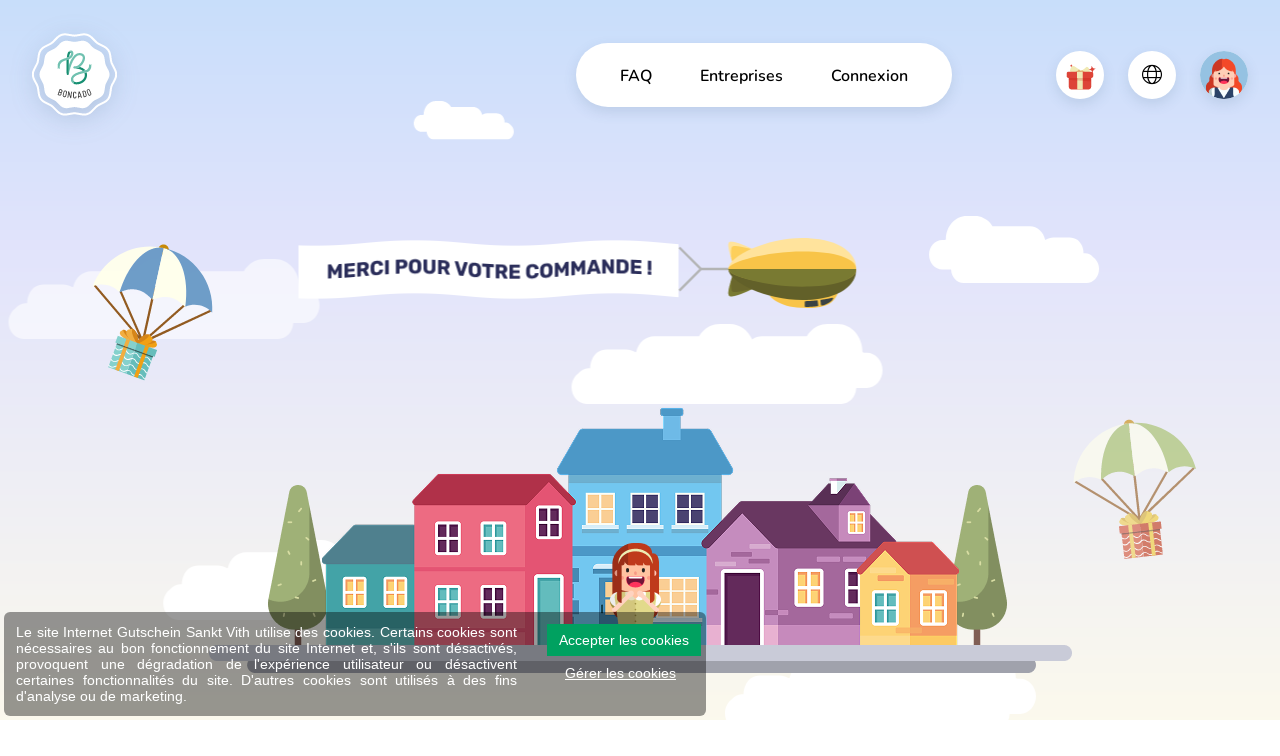

--- FILE ---
content_type: text/html; charset=UTF-8
request_url: https://gutschein.st.vith.be/fr/accueil/hourrah.htm
body_size: 4622
content:
<!DOCTYPE html> <html prefix="fb: http://ogp.me/ns/fb" lang="fr"> <head> <meta charset="utf-8" /> <title>Hourrah - Gutschein Sankt Vith</title> <meta name="description" content="" /> <meta name="keywords" content="" /> <meta name="author" content="" /> <meta name="designer" content="" /> <meta name="generator" content="CMS Impulsion" /> <meta name="application-name" content="" /> <meta name="contact" content=""/>   <meta name="viewport" content="width=device-width, initial-scale=1.0, minimum-scale=1.0, maximum-scale=1.0, user-scalable=no" />          <link rel="icon" href="/favicon.ico?impv=5e895be8237efff003a4458963c4c257" type="image/x-icon" /> <link rel="shortcut icon" href="/favicon.ico?impv=5e895be8237efff003a4458963c4c257" type="image/x-icon" />  <meta name="geo.position" content="" /> <meta name="ICBM" content="" /> <meta name="geo.region" content="BE-WLG" /> <meta name="geo.placename" content="Malmedy" /> <meta name="geo.country" content="Belgium" />  <meta name="google-site-verification" content="9dsj2P-yqDID7nr4DMeVNVCKaNQGs41QfDdqCtYfLRA" />  <meta name="facebook-domain-verification" content="" /> <meta property="og:title" content="Hourrah - Gutschein Sankt Vith"/> <meta property="og:url" content="https://gutschein.st.vith.be/fr/accueil/hourrah.htm"/> <meta property="og:image" content="https://gutschein.st.vith.be"/> <meta property="og:site_name" content="Gutschein Sankt Vith"/> <meta property="og:type" content="website"/> <meta property="og:description" content="Hourrah - Gutschein Sankt Vith"/> <link rel="alternate" href="https://gutschein.st.vith.be/fr/accueil/hourrah.htm" hreflang="fr" /><link rel="alternate" href="https://gutschein.st.vith.be/nl/home/hoera.htm" hreflang="nl" /><link rel="alternate" href="https://gutschein.st.vith.be/de/startseite/hurra.htm" hreflang="de" /> <link rel="stylesheet" href="https://fonts.googleapis.com/css2?family=Rubik:ital,wght@0,300;0,400;0,500;0,600;0,700;0,800;0,900;1,300;1,400;1,500;1,600;1,700;1,800;1,900&display=swap&impv=5e895be8237efff003a4458963c4c257" type="text/css" media="screen" /><link rel="stylesheet" href="https://fonts.googleapis.com/css2?family=Nunito:ital,wght@0,200;0,300;0,400;0,500;0,600;0,700;0,800;0,900;0,1000;1,200;1,300;1,400;1,500;1,600;1,700;1,800;1,900;1,1000&display=swap&impv=5e895be8237efff003a4458963c4c257" type="text/css" media="screen" /><link rel="stylesheet" href="https://fonts.googleapis.com/css?family=Roboto:100,100i,300,300i,400,400i,500,500i,700,700i,900,900i&display=swap&impv=5e895be8237efff003a4458963c4c257" type="text/css" media="screen" /><link rel="stylesheet" href="https://fonts.googleapis.com/css?family=Quicksand:300,400,500,600,700&display=swap&impv=5e895be8237efff003a4458963c4c257" type="text/css" media="screen" /><link rel="stylesheet" href="/vendors/bootstrap-5.3.2/css/bootstrap.min.css?impv=5e895be8237efff003a4458963c4c257" type="text/css" media="screen" /><link rel="stylesheet" href="/vendors/fullpage/jquery.fullpage.min.css?impv=5e895be8237efff003a4458963c4c257" type="text/css" media="screen" /><link rel="stylesheet" href="/vendors/slick/slick.css?impv=5e895be8237efff003a4458963c4c257" type="text/css" media="screen" /><link rel="stylesheet" href="/vendors/slick/slick-lightbox.css?impv=5e895be8237efff003a4458963c4c257" type="text/css" media="screen" /><link rel="stylesheet" href="/vendors/swiper-11/swiper-bundle.min.css?impv=5e895be8237efff003a4458963c4c257" type="text/css" media="screen" /><link rel="stylesheet" href="/vendors/emojipicker/emojionearea.min.css?impv=5e895be8237efff003a4458963c4c257" type="text/css" media="screen" /><link rel="stylesheet" href="/vendors/animation-on-scroll/aos.css?impv=5e895be8237efff003a4458963c4c257" type="text/css" media="screen" /><link rel="stylesheet" href="/vendors/flatpickr/flatpickr.min.css?impv=5e895be8237efff003a4458963c4c257" type="text/css" media="screen" /><link rel="stylesheet" href="/vendors/jquery-upload/uploadfile.css?impv=5e895be8237efff003a4458963c4c257" type="text/css" media="screen" /><link rel="stylesheet" href="/vendors/fontawesome-pro-6.5.2/css/all.min.css?impv=5e895be8237efff003a4458963c4c257" type="text/css" media="screen" /><link rel="stylesheet" href="/vendors/paymentfont-1.2.5/css/paymentfont.css?impv=5e895be8237efff003a4458963c4c257" type="text/css" media="screen" /><link rel="stylesheet" href="/vendors/croppie/croppie.css?impv=5e895be8237efff003a4458963c4c257" type="text/css" media="screen" /><link rel="stylesheet" href="/vendors/jquery-gradient-picker/jquery.gradientPicker.css?impv=5e895be8237efff003a4458963c4c257" type="text/css" media="screen" /><link rel="stylesheet" href="/vendors/jquery-gradient-picker/vendor/jqPlugins/colorpicker/css/colorpicker.css?impv=5e895be8237efff003a4458963c4c257" type="text/css" media="screen" /><link rel="stylesheet" href="/vendors/pickr/pickr.nano.min.css?impv=5e895be8237efff003a4458963c4c257" type="text/css" media="screen" /><link rel="stylesheet" href="/vendors/nouislider/nouislider.min.css?impv=5e895be8237efff003a4458963c4c257" type="text/css" media="screen" /><link rel="stylesheet" href="/vendors/lightgallery/css/lightgallery.min.css?impv=5e895be8237efff003a4458963c4c257" type="text/css" media="screen" /><link rel="stylesheet" href="/vendors/tippy-6/tippy.css?impv=5e895be8237efff003a4458963c4c257" type="text/css" media="screen" /><link rel="stylesheet" href="/css/app.css?impv=5e895be8237efff003a4458963c4c257" type="text/css" media="screen" /><link rel="stylesheet" href="https://fonts.googleapis.com/css2?family=Hind:wght@700&display=swap&impv=5e895be8237efff003a4458963c4c257" type="text/css" media="screen" /><link rel="stylesheet" href="/css/boncado-city.stvith.css?impv=5e895be8237efff003a4458963c4c257" type="text/css" media="screen" /><style></style><script type="text/javascript" src="/vendors/lottie/lottie-player-2.0.4.js?impv=5e895be8237efff003a4458963c4c257"></script><link rel="stylesheet" href="https://cdn.impulsion.be/css/impsnippets.css" type="text/css" media="screen" /> <script async src="https://www.googletagmanager.com/gtag/js?id=AW-774149882"></script> <script>window.dataLayer = window.dataLayer || [];function gtag(){dataLayer.push(arguments);}gtag('js', new Date());gtag('config', 'AW-774149882');</script> <script async src="https://www.googletagmanager.com/gtag/js?id=UA-127794095-3"></script> <script>window.dataLayer = window.dataLayer || [];function gtag(){dataLayer.push(arguments);}gtag('js', new Date());gtag('config', 'UA-127794095-3');</script> <script>(function(w,d,s,l,i){w[l]=w[l]||[];w[l].push({'gtm.start':new Date().getTime(),event:'gtm.js'});var f=d.getElementsByTagName(s)[0],j=d.createElement(s),dl=l!='dataLayer'?'&l='+l:'';j.async=true;j.src='https://www.googletagmanager.com/gtm.js?id='+i+dl;f.parentNode.insertBefore(j,f);})(window,document,'script','dataLayer','GTM-PMH2QLM');</script>  <noscript><iframe src="https://www.googletagmanager.com/ns.html?id=GTM-PMH2QLM" height="0" width="0" style="display:none;visibility:hidden"></iframe></noscript> </head> <body class="" > <div id="loader-wrapper"> </div> <div class="bc-navbar"> <div class="navbar-inner d-flex align-items-center"> <div class="navbar-brand me-auto me-xl-10"> <a href="/"><img src="/img/logo-round.svg" alt="Hourrah - Gutschein Sankt Vith - photo 1"></a> </div> <div class="bc-menu-offcanvas ms-lg-auto me-lg-3 me-xl-7 mx-xxl-auto"> <div class="bc-menu-offcanvas-body h-100"> <div class="d-lg-none"> <ul class="navbar-utilities navbar-mobile-utilities nav mb-4"> <li class="nav-item item-avatar m-0"> <a href="/fr/pro/s-identifier.htm" class="nav-link d-flex align-items-center"> <span class="item-icon me-3"><img src="/img/avatar-f.png" alt="Hourrah - Gutschein Sankt Vith - photo 2"></span> <span class="fw-semibold">Log in</span> </a> </li> </ul> </div> <div class="navbar-nav-container"> <ul class="navbar-nav nav flex-lg-row"> <li class="nav-item nav-item-id-104"> <a href="/fr/menu-city/faq1.htm" class="nav-link" data-city="" >FAQ</a> </li> <li class="nav-item nav-item-id-105"> <a href="/fr/menu-city/services-entreprises.htm" class="nav-link" data-city="" >Entreprises </a> </li> <li class="nav-item nav-item-id-106"> <a href="/fr/menu-city/connexion1.htm" class="nav-link" data-city="" >Connexion</a> </li> </ul> </div> <div class="d-lg-none"> <hr class="opacity-100 my-30px"> <ul class="navbar-nav nav"> <li class="nav-item"><a href="/fr/empty.htm" class="nav-link">J'offre un Gutschein Sankt Vith</a></li> <li class="nav-item"><a href="/fr/j-ai-recu-un-boncado.htm" class="nav-link">J'ai reçu un Gutschein Sankt Vith</a></li>  </ul> <ul class="social-links nav mt-30px"> <li class="nav-item"><a href="" class="nav-link" target="_blank"><i class="fab fa-instagram"></i></a></li> <li class="nav-item"><a href="" class="nav-link" target="_blank"><i class="fab fa-facebook-f"></i></a></li> </ul> </div> </div> </div> <div class="navbar-utilities-container position-relative"> <ul class="navbar-utilities nav"> <li class="nav-item dropdown item-boncado"> <a href="#" class="nav-link" data-bs-toggle="dropdown" role="button"> <span class="item-icon"><lottie-player class="lottie-canvas" src="/img/lottie/gift-1.json" background="transparent" speed="1" loop autoplay style="height: 35px;"></lottie-player></span> </a> <div class="dropdown-menu dropdown-menu-end"> <div class="d-flex"> <a href="/" class="dropdown-item d-flex text-center flex-column px-20px py-3 px-sm-40px py-sm-4"> <img class="mb-10px" src="/img/icons/icon-offer-boncado.svg" height="56" alt="Hourrah - Gutschein Sankt Vith - photo 3"> <span class="fw-medium">J'offre un Gutschein Sankt Vith</span> </a> <a href="/fr/j-ai-recu-un-boncado.htm" class="dropdown-item d-flex text-center flex-column px-20px py-3 px-sm-40px py-sm-4"> <img class="mb-10px" src="/img/icons/icon-receive-boncado.svg" height="56" alt="Hourrah - Gutschein Sankt Vith - photo 4"> <span class="fw-medium">J'ai reçu un Gutschein Sankt Vith</span> </a> </div> </div> </li> <li class="nav-item dropdown language-dropdown"> <a href="#" class="nav-link" data-bs-toggle="dropdown" role="button" aria-haspopup="true" aria-expanded="false"> <span class="item-icon"><i class="fa-light fs-5 fa-globe"></i></span> </a> <ul class="dropdown-menu dropdown-menu-end"> <li><a class="dropdown-item" href="/fr/accueil/hourrah.htm">FR</a></li> <li><a class="dropdown-item" href="/nl/home/hoera.htm">NL</a></li> <li><a class="dropdown-item" href="/de/startseite/hurra.htm">DE</a></li> </ul> </li> <li class="nav-item item-avatar"> <a href="/fr/pro/s-identifier.htm" class="nav-link"> <span class="item-icon"><img src="/img/avatar-f.png" alt="Hourrah - Gutschein Sankt Vith - photo 5"></span> </a> </li> <li class="nav-item item-toggle d-lg-none"> <a href="#" class="nav-link bc-menu-offcanvas-toggle"> <div class="item-icon flex-column align-items-center"> <span class="_bar"></span> <span class="_bar"></span> </div> </a> </li> </ul> </div> </div> </div>  <div id="gacid" data-gacid="" data-vv="0"></div> <div class="bg-gradient-41 backdrop-parachutes backdrop-clouds position-fixed inset-0" id="parallax-backdrop-1"> <div class="lottie-element-1 lottie-element"> <lottie-player class="lottie-canvas" src="/sites/boncado/files/images/lottie/lottie-gift-blue.json" background="transparent" speed="1" loop autoplay></lottie-player> </div> <div class="lottie-element-2 lottie-element"> <lottie-player class="lottie-canvas" src="/sites/boncado/files/images/lottie/lottie-gift-green.json" background="transparent" speed="1" loop autoplay></lottie-player> </div> <div class="lottie-element-3 lottie-element"> <lottie-player class="lottie-canvas" src="/sites/boncado/files/images/lottie/lottie-gift-red.json" background="transparent" speed="1" loop autoplay></lottie-player> </div> <div class="lottie-element-4 lottie-element"> <lottie-player class="lottie-canvas" src="/sites/boncado/files/images/lottie/lottie-gift-green.json" background="transparent" speed="1" loop autoplay></lottie-player> </div> <div class="cloud cloud-1"> <img src="/sites/boncado/files/images/cloud-1.svg" class="img-fluid" alt="Hourrah - Gutschein Sankt Vith - photo 6"> </div> <div class="cloud cloud-2"> <img src="/sites/boncado/files/images/cloud-2.svg" class="img-fluid" alt="Hourrah - Gutschein Sankt Vith - photo 7"> </div> <div class="cloud cloud-3"> <img src="/sites/boncado/files/images/cloud-1.svg" class="img-fluid" alt="Hourrah - Gutschein Sankt Vith - photo 8"> </div> <div class="cloud cloud-4"> <img src="/sites/boncado/files/images/cloud-2.svg" class="img-fluid" alt="Hourrah - Gutschein Sankt Vith - photo 9"> </div> <div class="cloud cloud-5"> <img src="/sites/boncado/files/images/cloud-2.svg" class="img-fluid" alt="Hourrah - Gutschein Sankt Vith - photo 10"> </div> <div class="cloud cloud-6"> <img src="/sites/boncado/files/images/cloud-2.svg" class="img-fluid" alt="Hourrah - Gutschein Sankt Vith - photo 11"> </div> </div>  <section class="pt-150px pb-5 content-section-row bg-transparent"> <div id="parallax-banner-1" class="pointer-events-auto"> <div class="parallax-layer position-relative" data-depth-x="0" data-depth-y="0.4"> <div class="airship-path mt-md-80px mb-md-70px"> <div class="airship-element-container d-flex align-items-center"> <div class="airship-flag" data-img="/sites/boncado/files/images/2025/tagline-fr.png"></div> <div class="airship pt-2"><img src="/sites/boncado/files/images/2025/airship.svg" alt="Hourrah - Gutschein Sankt Vith - photo 12"></div> </div> </div> </div> <div class="parallax-layer position-relative" data-depth-x="0.075" data-depth-y="0.075"> <div class="col-xxl-9 mx-auto d-flex mb-4"> <div class="mx-auto d-inline-flex"> <div class="img-container" data-aos="zoom-in" data-aos-delay="500"> <img src="/sites/boncado/files/images/2025/city-1.png" class="img-fluid" alt="Hourrah - Gutschein Sankt Vith - photo 13"> </div> </div> </div> </div> <div class="position-relative"> <div class="container"> <div class="col-sm-10 col-md-8 mx-auto px-4"> <div class="text-center" data-aos="fade-up" data-aos-delay="1000"> <div class="fs-md lh-md"> <div class="section-title h1">Votre cadeau est envoyé !</div> <div class="lead">Consultez votre boîte mail. Si vous ne l'avez pas encore reçu, vérifiez qu'il ne soit pas tombé dans vos spams.</div> <div class="lead"> Vous soutenez le commerce de proximité? Partager votre expérience sur Facebook. </p> <div class="mt-40px"> <a href="https://www.facebook.com/sharer/sharer.php?u=https%3A//www.boncado.be" class="btn btn-primary-1 btn-rounded fw-medium px-4">Partager sur Facebook</a> </div> </div> </div> </div> </div> </div> </div> </section> <script type="text/javascript" src="https://maps.googleapis.com/maps/api/js?key=AIzaSyDwhzxmU8IZD6Z0S9g4Q2ypu6TqNE3RXc4&libraries=places&region=BE&impv=5e895be8237efff003a4458963c4c257"></script><script type="text/javascript" src="https://js.stripe.com/v3/?impv=5e895be8237efff003a4458963c4c257"></script><script type="text/javascript" src="/vendors/sortablejs/Sortable.min.js?impv=5e895be8237efff003a4458963c4c257"></script><script type="text/javascript" src="/vendors/vue/httpVueLoader.min.js?impv=5e895be8237efff003a4458963c4c257"></script><script type="text/javascript" src="/vendors/vue/vue.js?impv=5e895be8237efff003a4458963c4c257"></script><script type="text/javascript" src="/vendors/vue/vuex.min.js?impv=5e895be8237efff003a4458963c4c257"></script><script type="text/javascript" src="/vendors/vue/vuejs-paginate-2.1.0.js?impv=5e895be8237efff003a4458963c4c257"></script><script type="text/javascript" src="/vendors/vue/vuedraggable.umd.min.js?impv=5e895be8237efff003a4458963c4c257"></script><script type="text/javascript" src="/vendors/jquery/jquery.min.js?impv=5e895be8237efff003a4458963c4c257"></script><script type="text/javascript" src="/vendors/popper/popper.min.js?impv=5e895be8237efff003a4458963c4c257"></script><script type="text/javascript" src="/vendors/bootstrap-5.3.2/js/bootstrap.min.js?impv=5e895be8237efff003a4458963c4c257"></script><script type="text/javascript" src="/vendors/moment-js/moment.js?impv=5e895be8237efff003a4458963c4c257"></script><script type="text/javascript" src="/vendors/flatpickr/flatpickr.min.js?impv=5e895be8237efff003a4458963c4c257"></script><script type="text/javascript" src="/vendors/jquery-validate/dist/jquery.validate.min.js?impv=5e895be8237efff003a4458963c4c257"></script><script type="text/javascript" src="/vendors/imagesloaded/imagesloaded.pkgd.min.js?impv=5e895be8237efff003a4458963c4c257"></script><script type="text/javascript" src="/vendors/fullpage/jquery.fullpage.min.js?impv=5e895be8237efff003a4458963c4c257"></script><script type="text/javascript" src="/vendors/parallax-js/parallax.min.js?impv=5e895be8237efff003a4458963c4c257"></script><script type="text/javascript" src="/vendors/jquery.lazy/jquery.lazy.min.js?impv=5e895be8237efff003a4458963c4c257"></script><script type="text/javascript" src="/vendors/jquery-matchHeight/jquery.matchHeight.min.js?impv=5e895be8237efff003a4458963c4c257"></script><script type="text/javascript" src="/vendors/nstSlider/jquery.nstSlider.min.js?impv=5e895be8237efff003a4458963c4c257"></script><script type="text/javascript" src="/vendors/bootstrap/js/bootstrap-tabcollapse.js?impv=5e895be8237efff003a4458963c4c257"></script><script type="text/javascript" src="/vendors/bootbox/bootbox.all.min.js?impv=5e895be8237efff003a4458963c4c257"></script><script type="text/javascript" src="/vendors/slick/slick.min.js?impv=5e895be8237efff003a4458963c4c257"></script><script type="text/javascript" src="/vendors/slick/slick-lightbox.min.js?impv=5e895be8237efff003a4458963c4c257"></script><script type="text/javascript" src="/vendors/swiper-11/swiper-bundle.min.js?impv=5e895be8237efff003a4458963c4c257"></script><script type="text/javascript" src="/vendors/emojipicker/emojionearea.min.js?impv=5e895be8237efff003a4458963c4c257"></script><script type="text/javascript" src="/vendors/animation-on-scroll/aos.js?impv=5e895be8237efff003a4458963c4c257"></script><script type="text/javascript" src="/vendors/progress-loader/nprogress.min.js?impv=5e895be8237efff003a4458963c4c257"></script><script type="text/javascript" src="/vendors/sticky-kit/jquery.sticky-kit.js?impv=5e895be8237efff003a4458963c4c257"></script><script type="text/javascript" src="/vendors/jquery-countdown/jquery.countdown.min.js?impv=5e895be8237efff003a4458963c4c257"></script><script type="text/javascript" src="/vendors/inputmask/inputmask.min.js?impv=5e895be8237efff003a4458963c4c257"></script><script type="text/javascript" src="/vendors/jquery-upload/jquery.uploadfile.min.js?impv=5e895be8237efff003a4458963c4c257"></script><script type="text/javascript" src="/vendors/include/include-min.js?impv=5e895be8237efff003a4458963c4c257"></script><script type="text/javascript" src="/vendors/croppie/croppie.js?impv=5e895be8237efff003a4458963c4c257"></script><script type="text/javascript" src="/vendors/tippy-6/tippy.umd.min.js?impv=5e895be8237efff003a4458963c4c257"></script><script type="text/javascript" src="/vendors/jquery-gradient-picker/vendor/jqPlugins/colorpicker/js/colorpicker.js?impv=5e895be8237efff003a4458963c4c257"></script><script type="text/javascript" src="/vendors/jquery-gradient-picker/jquery.gradientPicker.js?impv=5e895be8237efff003a4458963c4c257"></script><script type="text/javascript" src="/vendors/jquery-upload/jquery.uploadfile.min.js?impv=5e895be8237efff003a4458963c4c257"></script><script type="text/javascript" src="/vendors/pickr/pickr.es5.min.js?impv=5e895be8237efff003a4458963c4c257"></script><script type="text/javascript" src="/vendors/tinymce/js/tinymce/tinymce.min.js?impv=5e895be8237efff003a4458963c4c257"></script><script type="text/javascript" src="/vendors/nouislider/nouislider.min.js?impv=5e895be8237efff003a4458963c4c257"></script><script type="text/javascript" src="/vendors/lightgallery/js/lightgallery.min.js?impv=5e895be8237efff003a4458963c4c257"></script><script type="text/javascript" src="/vendors/gsap/gsap.min.js?impv=5e895be8237efff003a4458963c4c257"></script><script type="text/javascript" src="/vendors/gsap/ScrollTrigger.min.js?impv=5e895be8237efff003a4458963c4c257"></script><script type="text/javascript" src="/js/utils.js?impv=5e895be8237efff003a4458963c4c257"></script><script type="text/javascript" src="/js/voucher-builder-3.0.js?impv=5e895be8237efff003a4458963c4c257"></script><script type="text/javascript" src="/js/store-directory.js?impv=5e895be8237efff003a4458963c4c257"></script><script type="text/javascript" src="/js/directory.js?impv=5e895be8237efff003a4458963c4c257"></script><script type="text/javascript" src="/js/app.js?impv=5e895be8237efff003a4458963c4c257"></script><script type="text/javascript" src="/js/common.js?impv=5e895be8237efff003a4458963c4c257"></script><script type="text/javascript" src="/js/publicstripe.js?impv=5e895be8237efff003a4458963c4c257"></script><script type="text/javascript" src="/vendors/html5-qrcode/minified/html5-qrcode.min.js?impv=5e895be8237efff003a4458963c4c257"></script><script type="text/javascript" src="/vendors/curl2php/js/highlight.pack.js?impv=5e895be8237efff003a4458963c4c257"></script><script type="text/javascript" src="/vendors/curl2php/js/common.js?impv=5e895be8237efff003a4458963c4c257"></script><script type="text/javascript" src="/vendors/curl2php/js/curl-to-php.js?impv=5e895be8237efff003a4458963c4c257"></script><script type="text/javascript" src="https://cdn.impulsion.be/js/impChat.js?user=boncado&lang=fr&impv=5e895be8237efff003a4458963c4c257"></script> <div class="impsnippet impsnippet_h_info impsnippet_h_info_pos_bottom_left" id="gdpr_cookies_settings_alert" data-refresh="-1"> <div class="impsnippet_h_info_msg" style="background-color:rgba(0,0,0,0.4); "> <div class="impsnippet_row responsive"> <div style="max-height: 80px; overflow: auto;" class="impsnippet_col impsnippet_col_3 impsnippet_text_justify"> <p >Le site Internet Gutschein Sankt Vith utilise des cookies. Certains cookies sont nécessaires au bon fonctionnement du site Internet et, s'ils sont désactivés, provoquent une dégradation de l'expérience utilisateur ou désactivent certaines fonctionnalités du site. D'autres cookies sont utilisés à des fins d'analyse ou de marketing.</p> </div> <div class="impsnippet_col impsnippet_col_1 impsnippet_text_center"> <p> <a href="#" class="impsnippet_btn impsnippet_btn_primary" id="gdpr_accept_cookies" style="background-color:var(--primary-color);;" data-choice="all">Accepter les cookies</a> </p><p> <a href="#" class="impsnippet_btn impsnippet_btn_transparent" id="gdpr_set_cookies" style="">Gérer les cookies</a> </p> </div> </div> </div> </div> <script type="text/javascript" src="https://cdn.impulsion.be/js/impSnippets.js"></script> <script> var oid = document.querySelector("#gacid").getAttribute('data-gacid');gtag('event', 'conversion', { 'send_to': 'AW-774149882/6mFNCLj6vJEBEPqtkvEC', 'transaction_id': oid});</script>  <script>var _paq = window._paq = window._paq || [];/* tracker methods like "setCustomDimension" should be called before "trackPageView" */_paq.push(['trackPageView']);_paq.push(['enableLinkTracking']);(function() {var u="https://piwik.impulsion.be/";_paq.push(['setTrackerUrl', u+'piwik.php']);_paq.push(['setSiteId', '65']);var d=document, g=d.createElement('script'), s=d.getElementsByTagName('script')[0];g.async=true; g.src=u+'piwik.js'; s.parentNode.insertBefore(g,s);})();</script>  </body> </html>

--- FILE ---
content_type: text/html; charset=UTF-8
request_url: https://gutschein.st.vith.be/fr/accueil/hourrah.htm
body_size: 4606
content:
<!DOCTYPE html> <html prefix="fb: http://ogp.me/ns/fb" lang="fr"> <head> <meta charset="utf-8" /> <title>Hourrah - Gutschein Sankt Vith</title> <meta name="description" content="" /> <meta name="keywords" content="" /> <meta name="author" content="" /> <meta name="designer" content="" /> <meta name="generator" content="CMS Impulsion" /> <meta name="application-name" content="" /> <meta name="contact" content=""/>   <meta name="viewport" content="width=device-width, initial-scale=1.0, minimum-scale=1.0, maximum-scale=1.0, user-scalable=no" />          <link rel="icon" href="/favicon.ico?impv=5e895be8237efff003a4458963c4c257" type="image/x-icon" /> <link rel="shortcut icon" href="/favicon.ico?impv=5e895be8237efff003a4458963c4c257" type="image/x-icon" />  <meta name="geo.position" content="" /> <meta name="ICBM" content="" /> <meta name="geo.region" content="BE-WLG" /> <meta name="geo.placename" content="Malmedy" /> <meta name="geo.country" content="Belgium" />  <meta name="google-site-verification" content="9dsj2P-yqDID7nr4DMeVNVCKaNQGs41QfDdqCtYfLRA" />  <meta name="facebook-domain-verification" content="" /> <meta property="og:title" content="Hourrah - Gutschein Sankt Vith"/> <meta property="og:url" content="https://gutschein.st.vith.be/fr/accueil/hourrah.htm"/> <meta property="og:image" content="https://gutschein.st.vith.be"/> <meta property="og:site_name" content="Gutschein Sankt Vith"/> <meta property="og:type" content="website"/> <meta property="og:description" content="Hourrah - Gutschein Sankt Vith"/> <link rel="alternate" href="https://gutschein.st.vith.be/fr/accueil/hourrah.htm" hreflang="fr" /><link rel="alternate" href="https://gutschein.st.vith.be/nl/home/hoera.htm" hreflang="nl" /><link rel="alternate" href="https://gutschein.st.vith.be/de/startseite/hurra.htm" hreflang="de" /> <link rel="stylesheet" href="https://fonts.googleapis.com/css2?family=Rubik:ital,wght@0,300;0,400;0,500;0,600;0,700;0,800;0,900;1,300;1,400;1,500;1,600;1,700;1,800;1,900&display=swap&impv=5e895be8237efff003a4458963c4c257" type="text/css" media="screen" /><link rel="stylesheet" href="https://fonts.googleapis.com/css2?family=Nunito:ital,wght@0,200;0,300;0,400;0,500;0,600;0,700;0,800;0,900;0,1000;1,200;1,300;1,400;1,500;1,600;1,700;1,800;1,900;1,1000&display=swap&impv=5e895be8237efff003a4458963c4c257" type="text/css" media="screen" /><link rel="stylesheet" href="https://fonts.googleapis.com/css?family=Roboto:100,100i,300,300i,400,400i,500,500i,700,700i,900,900i&display=swap&impv=5e895be8237efff003a4458963c4c257" type="text/css" media="screen" /><link rel="stylesheet" href="https://fonts.googleapis.com/css?family=Quicksand:300,400,500,600,700&display=swap&impv=5e895be8237efff003a4458963c4c257" type="text/css" media="screen" /><link rel="stylesheet" href="/vendors/bootstrap-5.3.2/css/bootstrap.min.css?impv=5e895be8237efff003a4458963c4c257" type="text/css" media="screen" /><link rel="stylesheet" href="/vendors/fullpage/jquery.fullpage.min.css?impv=5e895be8237efff003a4458963c4c257" type="text/css" media="screen" /><link rel="stylesheet" href="/vendors/slick/slick.css?impv=5e895be8237efff003a4458963c4c257" type="text/css" media="screen" /><link rel="stylesheet" href="/vendors/slick/slick-lightbox.css?impv=5e895be8237efff003a4458963c4c257" type="text/css" media="screen" /><link rel="stylesheet" href="/vendors/swiper-11/swiper-bundle.min.css?impv=5e895be8237efff003a4458963c4c257" type="text/css" media="screen" /><link rel="stylesheet" href="/vendors/emojipicker/emojionearea.min.css?impv=5e895be8237efff003a4458963c4c257" type="text/css" media="screen" /><link rel="stylesheet" href="/vendors/animation-on-scroll/aos.css?impv=5e895be8237efff003a4458963c4c257" type="text/css" media="screen" /><link rel="stylesheet" href="/vendors/flatpickr/flatpickr.min.css?impv=5e895be8237efff003a4458963c4c257" type="text/css" media="screen" /><link rel="stylesheet" href="/vendors/jquery-upload/uploadfile.css?impv=5e895be8237efff003a4458963c4c257" type="text/css" media="screen" /><link rel="stylesheet" href="/vendors/fontawesome-pro-6.5.2/css/all.min.css?impv=5e895be8237efff003a4458963c4c257" type="text/css" media="screen" /><link rel="stylesheet" href="/vendors/paymentfont-1.2.5/css/paymentfont.css?impv=5e895be8237efff003a4458963c4c257" type="text/css" media="screen" /><link rel="stylesheet" href="/vendors/croppie/croppie.css?impv=5e895be8237efff003a4458963c4c257" type="text/css" media="screen" /><link rel="stylesheet" href="/vendors/jquery-gradient-picker/jquery.gradientPicker.css?impv=5e895be8237efff003a4458963c4c257" type="text/css" media="screen" /><link rel="stylesheet" href="/vendors/jquery-gradient-picker/vendor/jqPlugins/colorpicker/css/colorpicker.css?impv=5e895be8237efff003a4458963c4c257" type="text/css" media="screen" /><link rel="stylesheet" href="/vendors/pickr/pickr.nano.min.css?impv=5e895be8237efff003a4458963c4c257" type="text/css" media="screen" /><link rel="stylesheet" href="/vendors/nouislider/nouislider.min.css?impv=5e895be8237efff003a4458963c4c257" type="text/css" media="screen" /><link rel="stylesheet" href="/vendors/lightgallery/css/lightgallery.min.css?impv=5e895be8237efff003a4458963c4c257" type="text/css" media="screen" /><link rel="stylesheet" href="/vendors/tippy-6/tippy.css?impv=5e895be8237efff003a4458963c4c257" type="text/css" media="screen" /><link rel="stylesheet" href="/css/app.css?impv=5e895be8237efff003a4458963c4c257" type="text/css" media="screen" /><link rel="stylesheet" href="https://fonts.googleapis.com/css2?family=Hind:wght@700&display=swap&impv=5e895be8237efff003a4458963c4c257" type="text/css" media="screen" /><link rel="stylesheet" href="/css/boncado-city.stvith.css?impv=5e895be8237efff003a4458963c4c257" type="text/css" media="screen" /><style></style><script type="text/javascript" src="/vendors/lottie/lottie-player-2.0.4.js?impv=5e895be8237efff003a4458963c4c257"></script><link rel="stylesheet" href="https://cdn.impulsion.be/css/impsnippets.css" type="text/css" media="screen" /> <script async src="https://www.googletagmanager.com/gtag/js?id=AW-774149882"></script> <script>window.dataLayer = window.dataLayer || [];function gtag(){dataLayer.push(arguments);}gtag('js', new Date());gtag('config', 'AW-774149882');</script> <script async src="https://www.googletagmanager.com/gtag/js?id=UA-127794095-3"></script> <script>window.dataLayer = window.dataLayer || [];function gtag(){dataLayer.push(arguments);}gtag('js', new Date());gtag('config', 'UA-127794095-3');</script> <script>(function(w,d,s,l,i){w[l]=w[l]||[];w[l].push({'gtm.start':new Date().getTime(),event:'gtm.js'});var f=d.getElementsByTagName(s)[0],j=d.createElement(s),dl=l!='dataLayer'?'&l='+l:'';j.async=true;j.src='https://www.googletagmanager.com/gtm.js?id='+i+dl;f.parentNode.insertBefore(j,f);})(window,document,'script','dataLayer','GTM-PMH2QLM');</script>  <noscript><iframe src="https://www.googletagmanager.com/ns.html?id=GTM-PMH2QLM" height="0" width="0" style="display:none;visibility:hidden"></iframe></noscript> </head> <body class="" > <div id="loader-wrapper"> </div> <div class="bc-navbar"> <div class="navbar-inner d-flex align-items-center"> <div class="navbar-brand me-auto me-xl-10"> <a href="/"><img src="/img/logo-round.svg" alt="Hourrah - Gutschein Sankt Vith - photo 1"></a> </div> <div class="bc-menu-offcanvas ms-lg-auto me-lg-3 me-xl-7 mx-xxl-auto"> <div class="bc-menu-offcanvas-body h-100"> <div class="d-lg-none"> <ul class="navbar-utilities navbar-mobile-utilities nav mb-4"> <li class="nav-item item-avatar m-0"> <a href="/fr/pro/s-identifier.htm" class="nav-link d-flex align-items-center"> <span class="item-icon me-3"><img src="/img/avatar-f.png" alt="Hourrah - Gutschein Sankt Vith - photo 2"></span> <span class="fw-semibold">Log in</span> </a> </li> </ul> </div> <div class="navbar-nav-container"> <ul class="navbar-nav nav flex-lg-row"> <li class="nav-item nav-item-id-104"> <a href="/fr/menu-city/faq1.htm" class="nav-link" data-city="" >FAQ</a> </li> <li class="nav-item nav-item-id-105"> <a href="/fr/menu-city/services-entreprises.htm" class="nav-link" data-city="" >Entreprises </a> </li> <li class="nav-item nav-item-id-106"> <a href="/fr/menu-city/connexion1.htm" class="nav-link" data-city="" >Connexion</a> </li> </ul> </div> <div class="d-lg-none"> <hr class="opacity-100 my-30px"> <ul class="navbar-nav nav"> <li class="nav-item"><a href="/fr/empty.htm" class="nav-link">J'offre un Gutschein Sankt Vith</a></li> <li class="nav-item"><a href="/fr/j-ai-recu-un-boncado.htm" class="nav-link">J'ai reçu un Gutschein Sankt Vith</a></li>  </ul> <ul class="social-links nav mt-30px"> <li class="nav-item"><a href="" class="nav-link" target="_blank"><i class="fab fa-instagram"></i></a></li> <li class="nav-item"><a href="" class="nav-link" target="_blank"><i class="fab fa-facebook-f"></i></a></li> </ul> </div> </div> </div> <div class="navbar-utilities-container position-relative"> <ul class="navbar-utilities nav"> <li class="nav-item dropdown item-boncado"> <a href="#" class="nav-link" data-bs-toggle="dropdown" role="button"> <span class="item-icon"><lottie-player class="lottie-canvas" src="/img/lottie/gift-1.json" background="transparent" speed="1" loop autoplay style="height: 35px;"></lottie-player></span> </a> <div class="dropdown-menu dropdown-menu-end"> <div class="d-flex"> <a href="/" class="dropdown-item d-flex text-center flex-column px-20px py-3 px-sm-40px py-sm-4"> <img class="mb-10px" src="/img/icons/icon-offer-boncado.svg" height="56" alt="Hourrah - Gutschein Sankt Vith - photo 3"> <span class="fw-medium">J'offre un Gutschein Sankt Vith</span> </a> <a href="/fr/j-ai-recu-un-boncado.htm" class="dropdown-item d-flex text-center flex-column px-20px py-3 px-sm-40px py-sm-4"> <img class="mb-10px" src="/img/icons/icon-receive-boncado.svg" height="56" alt="Hourrah - Gutschein Sankt Vith - photo 4"> <span class="fw-medium">J'ai reçu un Gutschein Sankt Vith</span> </a> </div> </div> </li> <li class="nav-item dropdown language-dropdown"> <a href="#" class="nav-link" data-bs-toggle="dropdown" role="button" aria-haspopup="true" aria-expanded="false"> <span class="item-icon"><i class="fa-light fs-5 fa-globe"></i></span> </a> <ul class="dropdown-menu dropdown-menu-end"> <li><a class="dropdown-item" href="/fr/accueil/hourrah.htm">FR</a></li> <li><a class="dropdown-item" href="/nl/home/hoera.htm">NL</a></li> <li><a class="dropdown-item" href="/de/startseite/hurra.htm">DE</a></li> </ul> </li> <li class="nav-item item-avatar"> <a href="/fr/pro/s-identifier.htm" class="nav-link"> <span class="item-icon"><img src="/img/avatar-f.png" alt="Hourrah - Gutschein Sankt Vith - photo 5"></span> </a> </li> <li class="nav-item item-toggle d-lg-none"> <a href="#" class="nav-link bc-menu-offcanvas-toggle"> <div class="item-icon flex-column align-items-center"> <span class="_bar"></span> <span class="_bar"></span> </div> </a> </li> </ul> </div> </div> </div>  <div id="gacid" data-gacid="" data-vv="0"></div> <div class="bg-gradient-41 backdrop-parachutes backdrop-clouds position-fixed inset-0" id="parallax-backdrop-1"> <div class="lottie-element-1 lottie-element"> <lottie-player class="lottie-canvas" src="/sites/boncado/files/images/lottie/lottie-gift-blue.json" background="transparent" speed="1" loop autoplay></lottie-player> </div> <div class="lottie-element-2 lottie-element"> <lottie-player class="lottie-canvas" src="/sites/boncado/files/images/lottie/lottie-gift-green.json" background="transparent" speed="1" loop autoplay></lottie-player> </div> <div class="lottie-element-3 lottie-element"> <lottie-player class="lottie-canvas" src="/sites/boncado/files/images/lottie/lottie-gift-red.json" background="transparent" speed="1" loop autoplay></lottie-player> </div> <div class="lottie-element-4 lottie-element"> <lottie-player class="lottie-canvas" src="/sites/boncado/files/images/lottie/lottie-gift-green.json" background="transparent" speed="1" loop autoplay></lottie-player> </div> <div class="cloud cloud-1"> <img src="/sites/boncado/files/images/cloud-1.svg" class="img-fluid" alt="Hourrah - Gutschein Sankt Vith - photo 6"> </div> <div class="cloud cloud-2"> <img src="/sites/boncado/files/images/cloud-2.svg" class="img-fluid" alt="Hourrah - Gutschein Sankt Vith - photo 7"> </div> <div class="cloud cloud-3"> <img src="/sites/boncado/files/images/cloud-1.svg" class="img-fluid" alt="Hourrah - Gutschein Sankt Vith - photo 8"> </div> <div class="cloud cloud-4"> <img src="/sites/boncado/files/images/cloud-2.svg" class="img-fluid" alt="Hourrah - Gutschein Sankt Vith - photo 9"> </div> <div class="cloud cloud-5"> <img src="/sites/boncado/files/images/cloud-2.svg" class="img-fluid" alt="Hourrah - Gutschein Sankt Vith - photo 10"> </div> <div class="cloud cloud-6"> <img src="/sites/boncado/files/images/cloud-2.svg" class="img-fluid" alt="Hourrah - Gutschein Sankt Vith - photo 11"> </div> </div>  <section class="pt-150px pb-5 content-section-row bg-transparent"> <div id="parallax-banner-1" class="pointer-events-auto"> <div class="parallax-layer position-relative" data-depth-x="0" data-depth-y="0.4"> <div class="airship-path mt-md-80px mb-md-70px"> <div class="airship-element-container d-flex align-items-center"> <div class="airship-flag" data-img="/sites/boncado/files/images/2025/tagline-fr.png"></div> <div class="airship pt-2"><img src="/sites/boncado/files/images/2025/airship.svg" alt="Hourrah - Gutschein Sankt Vith - photo 12"></div> </div> </div> </div> <div class="parallax-layer position-relative" data-depth-x="0.075" data-depth-y="0.075"> <div class="col-xxl-9 mx-auto d-flex mb-4"> <div class="mx-auto d-inline-flex"> <div class="img-container" data-aos="zoom-in" data-aos-delay="500"> <img src="/sites/boncado/files/images/2025/city-1.png" class="img-fluid" alt="Hourrah - Gutschein Sankt Vith - photo 13"> </div> </div> </div> </div> <div class="position-relative"> <div class="container"> <div class="col-sm-10 col-md-8 mx-auto px-4"> <div class="text-center" data-aos="fade-up" data-aos-delay="1000"> <div class="fs-md lh-md"> <div class="section-title h1">Votre cadeau est envoyé !</div> <div class="lead">Consultez votre boîte mail. Si vous ne l'avez pas encore reçu, vérifiez qu'il ne soit pas tombé dans vos spams.</div> <div class="lead"> Vous soutenez le commerce de proximité? Partager votre expérience sur Facebook. </p> <div class="mt-40px"> <a href="https://www.facebook.com/sharer/sharer.php?u=https%3A//www.boncado.be" class="btn btn-primary-1 btn-rounded fw-medium px-4">Partager sur Facebook</a> </div> </div> </div> </div> </div> </div> </div> </section> <script type="text/javascript" src="https://maps.googleapis.com/maps/api/js?key=AIzaSyDwhzxmU8IZD6Z0S9g4Q2ypu6TqNE3RXc4&libraries=places&region=BE&impv=5e895be8237efff003a4458963c4c257"></script><script type="text/javascript" src="https://js.stripe.com/v3/?impv=5e895be8237efff003a4458963c4c257"></script><script type="text/javascript" src="/vendors/sortablejs/Sortable.min.js?impv=5e895be8237efff003a4458963c4c257"></script><script type="text/javascript" src="/vendors/vue/httpVueLoader.min.js?impv=5e895be8237efff003a4458963c4c257"></script><script type="text/javascript" src="/vendors/vue/vue.js?impv=5e895be8237efff003a4458963c4c257"></script><script type="text/javascript" src="/vendors/vue/vuex.min.js?impv=5e895be8237efff003a4458963c4c257"></script><script type="text/javascript" src="/vendors/vue/vuejs-paginate-2.1.0.js?impv=5e895be8237efff003a4458963c4c257"></script><script type="text/javascript" src="/vendors/vue/vuedraggable.umd.min.js?impv=5e895be8237efff003a4458963c4c257"></script><script type="text/javascript" src="/vendors/jquery/jquery.min.js?impv=5e895be8237efff003a4458963c4c257"></script><script type="text/javascript" src="/vendors/popper/popper.min.js?impv=5e895be8237efff003a4458963c4c257"></script><script type="text/javascript" src="/vendors/bootstrap-5.3.2/js/bootstrap.min.js?impv=5e895be8237efff003a4458963c4c257"></script><script type="text/javascript" src="/vendors/moment-js/moment.js?impv=5e895be8237efff003a4458963c4c257"></script><script type="text/javascript" src="/vendors/flatpickr/flatpickr.min.js?impv=5e895be8237efff003a4458963c4c257"></script><script type="text/javascript" src="/vendors/jquery-validate/dist/jquery.validate.min.js?impv=5e895be8237efff003a4458963c4c257"></script><script type="text/javascript" src="/vendors/imagesloaded/imagesloaded.pkgd.min.js?impv=5e895be8237efff003a4458963c4c257"></script><script type="text/javascript" src="/vendors/fullpage/jquery.fullpage.min.js?impv=5e895be8237efff003a4458963c4c257"></script><script type="text/javascript" src="/vendors/parallax-js/parallax.min.js?impv=5e895be8237efff003a4458963c4c257"></script><script type="text/javascript" src="/vendors/jquery.lazy/jquery.lazy.min.js?impv=5e895be8237efff003a4458963c4c257"></script><script type="text/javascript" src="/vendors/jquery-matchHeight/jquery.matchHeight.min.js?impv=5e895be8237efff003a4458963c4c257"></script><script type="text/javascript" src="/vendors/nstSlider/jquery.nstSlider.min.js?impv=5e895be8237efff003a4458963c4c257"></script><script type="text/javascript" src="/vendors/bootstrap/js/bootstrap-tabcollapse.js?impv=5e895be8237efff003a4458963c4c257"></script><script type="text/javascript" src="/vendors/bootbox/bootbox.all.min.js?impv=5e895be8237efff003a4458963c4c257"></script><script type="text/javascript" src="/vendors/slick/slick.min.js?impv=5e895be8237efff003a4458963c4c257"></script><script type="text/javascript" src="/vendors/slick/slick-lightbox.min.js?impv=5e895be8237efff003a4458963c4c257"></script><script type="text/javascript" src="/vendors/swiper-11/swiper-bundle.min.js?impv=5e895be8237efff003a4458963c4c257"></script><script type="text/javascript" src="/vendors/emojipicker/emojionearea.min.js?impv=5e895be8237efff003a4458963c4c257"></script><script type="text/javascript" src="/vendors/animation-on-scroll/aos.js?impv=5e895be8237efff003a4458963c4c257"></script><script type="text/javascript" src="/vendors/progress-loader/nprogress.min.js?impv=5e895be8237efff003a4458963c4c257"></script><script type="text/javascript" src="/vendors/sticky-kit/jquery.sticky-kit.js?impv=5e895be8237efff003a4458963c4c257"></script><script type="text/javascript" src="/vendors/jquery-countdown/jquery.countdown.min.js?impv=5e895be8237efff003a4458963c4c257"></script><script type="text/javascript" src="/vendors/inputmask/inputmask.min.js?impv=5e895be8237efff003a4458963c4c257"></script><script type="text/javascript" src="/vendors/jquery-upload/jquery.uploadfile.min.js?impv=5e895be8237efff003a4458963c4c257"></script><script type="text/javascript" src="/vendors/include/include-min.js?impv=5e895be8237efff003a4458963c4c257"></script><script type="text/javascript" src="/vendors/croppie/croppie.js?impv=5e895be8237efff003a4458963c4c257"></script><script type="text/javascript" src="/vendors/tippy-6/tippy.umd.min.js?impv=5e895be8237efff003a4458963c4c257"></script><script type="text/javascript" src="/vendors/jquery-gradient-picker/vendor/jqPlugins/colorpicker/js/colorpicker.js?impv=5e895be8237efff003a4458963c4c257"></script><script type="text/javascript" src="/vendors/jquery-gradient-picker/jquery.gradientPicker.js?impv=5e895be8237efff003a4458963c4c257"></script><script type="text/javascript" src="/vendors/jquery-upload/jquery.uploadfile.min.js?impv=5e895be8237efff003a4458963c4c257"></script><script type="text/javascript" src="/vendors/pickr/pickr.es5.min.js?impv=5e895be8237efff003a4458963c4c257"></script><script type="text/javascript" src="/vendors/tinymce/js/tinymce/tinymce.min.js?impv=5e895be8237efff003a4458963c4c257"></script><script type="text/javascript" src="/vendors/nouislider/nouislider.min.js?impv=5e895be8237efff003a4458963c4c257"></script><script type="text/javascript" src="/vendors/lightgallery/js/lightgallery.min.js?impv=5e895be8237efff003a4458963c4c257"></script><script type="text/javascript" src="/vendors/gsap/gsap.min.js?impv=5e895be8237efff003a4458963c4c257"></script><script type="text/javascript" src="/vendors/gsap/ScrollTrigger.min.js?impv=5e895be8237efff003a4458963c4c257"></script><script type="text/javascript" src="/js/utils.js?impv=5e895be8237efff003a4458963c4c257"></script><script type="text/javascript" src="/js/voucher-builder-3.0.js?impv=5e895be8237efff003a4458963c4c257"></script><script type="text/javascript" src="/js/store-directory.js?impv=5e895be8237efff003a4458963c4c257"></script><script type="text/javascript" src="/js/directory.js?impv=5e895be8237efff003a4458963c4c257"></script><script type="text/javascript" src="/js/app.js?impv=5e895be8237efff003a4458963c4c257"></script><script type="text/javascript" src="/js/common.js?impv=5e895be8237efff003a4458963c4c257"></script><script type="text/javascript" src="/js/publicstripe.js?impv=5e895be8237efff003a4458963c4c257"></script><script type="text/javascript" src="/vendors/html5-qrcode/minified/html5-qrcode.min.js?impv=5e895be8237efff003a4458963c4c257"></script><script type="text/javascript" src="/vendors/curl2php/js/highlight.pack.js?impv=5e895be8237efff003a4458963c4c257"></script><script type="text/javascript" src="/vendors/curl2php/js/common.js?impv=5e895be8237efff003a4458963c4c257"></script><script type="text/javascript" src="/vendors/curl2php/js/curl-to-php.js?impv=5e895be8237efff003a4458963c4c257"></script><script type="text/javascript" src="https://cdn.impulsion.be/js/impChat.js?user=boncado&lang=fr&impv=5e895be8237efff003a4458963c4c257"></script> <div class="impsnippet impsnippet_h_info impsnippet_h_info_pos_bottom_left" id="gdpr_cookies_settings_alert" data-refresh="-1"> <div class="impsnippet_h_info_msg" style="background-color:rgba(0,0,0,0.4); "> <div class="impsnippet_row responsive"> <div style="max-height: 80px; overflow: auto;" class="impsnippet_col impsnippet_col_3 impsnippet_text_justify"> <p >Le site Internet Gutschein Sankt Vith utilise des cookies. Certains cookies sont nécessaires au bon fonctionnement du site Internet et, s'ils sont désactivés, provoquent une dégradation de l'expérience utilisateur ou désactivent certaines fonctionnalités du site. D'autres cookies sont utilisés à des fins d'analyse ou de marketing.</p> </div> <div class="impsnippet_col impsnippet_col_1 impsnippet_text_center"> <p> <a href="#" class="impsnippet_btn impsnippet_btn_primary" id="gdpr_accept_cookies" style="background-color:var(--primary-color);;" data-choice="all">Accepter les cookies</a> </p><p> <a href="#" class="impsnippet_btn impsnippet_btn_transparent" id="gdpr_set_cookies" style="">Gérer les cookies</a> </p> </div> </div> </div> </div> <script type="text/javascript" src="https://cdn.impulsion.be/js/impSnippets.js"></script> <script> var oid = document.querySelector("#gacid").getAttribute('data-gacid');gtag('event', 'conversion', { 'send_to': 'AW-774149882/6mFNCLj6vJEBEPqtkvEC', 'transaction_id': oid});</script>  <script>var _paq = window._paq = window._paq || [];/* tracker methods like "setCustomDimension" should be called before "trackPageView" */_paq.push(['trackPageView']);_paq.push(['enableLinkTracking']);(function() {var u="https://piwik.impulsion.be/";_paq.push(['setTrackerUrl', u+'piwik.php']);_paq.push(['setSiteId', '65']);var d=document, g=d.createElement('script'), s=d.getElementsByTagName('script')[0];g.async=true; g.src=u+'piwik.js'; s.parentNode.insertBefore(g,s);})();</script>  </body> </html>

--- FILE ---
content_type: text/html; charset=UTF-8
request_url: https://gutschein.st.vith.be/ajaxCalls.php
body_size: -160
content:
{"CMH_personnel-39.jpg":"Cinematik","CMH-25-AVRIL-2014@CYRIL_BONCI---18.jpg":"Cyril Bonci","photo-equipe-1.jpg":"MAYLOU"}

--- FILE ---
content_type: text/html; charset=UTF-8
request_url: https://gutschein.st.vith.be/ajaxCalls.php
body_size: 53812
content:
{"10_reasons_to_prefer_ptronic":"10 bonnes raisons de pr\u00e9f\u00e9rer PTRONIC","about_company":"A propos de votre soci\u00e9t\u00e9","accept_cond":"Acceptation des conditions g\u00e9n\u00e9rales d'utilisation et de confidentialit\u00e9","accessories":"Accessoires","access_control_panel":"Acc\u00e8s au panneau d'administration","account_parameters":"Param\u00e8tres du compte","action":"Action","active":"Actif","add":"Ajouter","added_promocode_list":"Inclure des produits","added_visitors":"Contact ajout\u00e9","additional_data":"Donn\u00e9es additionnelles","additional_infos":"Informations additionnelles","address":"Adresse","addresses":"Adresses","add_album":"Ajouter un nouvel album","add_artist":"Ajouter un artiste","add_a_customer":"Ajouter un client","add_brand":"Ajouter une marque","add_chart":"Uploader un top 50","add_element":"Ajouter des \u00e9l\u00e9ments","add_file":"Ajouter un fichier","add_form":"Ajouter un nouveau formulaire","add_front_page_confirm":"Ajouter cette page dans le s\u00e9lecteur de la page d'accueil","add_image_to_gallery":"Ajouter des images \u00e0 la galerie","add_lang":"Ajouter une langue","add_lang_error":"Cette langue existe d\u00e9j\u00e0","add_link":"Cr\u00e9er un nouveau lien","add_logo":"Ajouter un nouveau logo","add_meeting":"Ajouter un \u00e9v\u00e9nement\/une r\u00e9union","add_order":"Ajouter une commande","add_product":"Ajouter un produit","add_promocode":"Ajouter un nouveau code promotionnel","add_reference":"Ajouter une r\u00e9f\u00e9rence","add_single":"Ajouter un fichier unique","add_to_cart":"Ajouter au panier","add_translation":"Ajouter une traduction","add_user":"Ajouter un nouvel utilisateur","add_var":"Ajouter une variable globale","add_video":"Ajouter une vid\u00e9o","add_visitor":"Ajouter nouveau contact","add_visitors":"Lister les participants","add_workshop":"Ajouter un atelier","admin":"Administrateur","admin_delete_error":"Cet utilisateur est un administrateur. Vous ne pouvez pas d\u00e9sactiver ou supprimer cet utilisateur.","admin_user_delete_error":"Cet utilisateur est un administrateur. Vous ne pouvez pas d\u00e9sactiver ou supprimer cet utilisateur.","adults_nb":"Nombre d'adulte(s)","adv_box":"Encarts promotionnels","adv_box_management":"Gestion des encarts","africa":"Afrique","after_sales_service_request":"Demande intervention SAV (Service apr\u00e8s Vente)","agenda":"Agenda","agreements":"Accords","album_name":"Nom de l'album","all_brands":"Toutes les marques","all_models":"Tous les mod\u00e8les","all_news":"Toutes les infos","ambassador":"Ambassadrice","america":"Am\u00e9rique du nord, du Sud et centrale, Cara\u00efbes, Antilles","answer":"R\u00e9ponse","apply":"Appliquer","apply_vat":"TVA appliqu\u00e9e?","apply_vat_disable":"Ne pas appliquer par d\u00e9faut la TVA aux commandes \u00e9manant de ce pays ?","apply_vat_enable":"Appliquer par d\u00e9faut la TVA aux commandes \u00e9manant de ce pays ?","april":"Avril","architect":"Architecte","archive":"Archiver","archives":"Archives","are_you_sure_you_wish_to_delete_the_data":"Confirmez-vous la suppression ?","arrivalDate":"Date d'arriv\u00e9e","articles":"Articles","artist":"Artiste","artists":"Artistes","artists_management":"Gestion des artistes","artworks":"Oeuvres","artwork_categories":"Cat\u00e9gories","artwork_category_management":"Gestion des cat\u00e9gories","artwork_cat_management":"Gestion des cat\u00e9gories","artwork_management":"Gestion des oeuvres","asia":"Proche orient, Inde, Asie","assortment":"Assortiments","attached_links":"Liens connexes","attachments":"Pi\u00e8ces jointes","attach_a_file":"Joindre un fichier","august":"Ao\u00fbt","availableyears":"Ann\u00e9es disponibles","available_years":"Ann\u00e9es disponibles","avatar":"Avatar","a_new_building":"une nouvelle Construction","a_project_in_less_than_1_year":"un projet < 1 an","a_project_in_more_than_1_year":"un projet > 1 an","a_refurbishment":"une r\u00e9novation","back":"Retour","back_to_agenda":"Retour","back_to_coils":"Retour","back_to_pgm":"Retour","back_to_stock":"Retour","back_to_tb":"Retourner sur le site Tuningbox-shop.com","bankTransfer":"Virement bancaire","bank_matching":"R\u00e9f\u00e9rence de paiement","banner":"Banni\u00e8re","bannerText":"Texte de la banni\u00e8re","banner_changed":"Image modifi\u00e9e!","banner_delete_confirm":"Confirmez-vous la suppression de cette banni\u00e8re ?","banner_delete_ok":"Banni\u00e8re supprim\u00e9e !","bargains":"Bonnes affaires","base":"Base","begin_date":"Date de d\u00e9but","bg_default_message":"Message BG par d\u00e9faut","bic":"BIC","billing":"Facturation","billingInfo":"Adresse de facturation","billing_address":"Adresse de facturation","billing_city":"Ville","billing_company":"Soci\u00e9t\u00e9","billing_country":"Pays","billing_cp":"Code postal","billing_data":"Donn\u00e9es de facturation","billing_details":"Donn\u00e9es de facturation","billing_first_name":"Pr\u00e9nom","billing_house":"N\u00b0","billing_last_name":"Nom","billing_vat":"TVA","birthdate":"Date de naissance","booking_request":"Demande de r\u00e9servation effectu\u00e9e sur ","box_delete_confirm":"Confirmez-vous la suppression de cet encart ?","box_delete_msg":"Encart supprim\u00e9","box_delete_ok":"Encart supprim\u00e9 !","box_management":"Gestion des encarts","box_pic_remark":"Photo \u00e0 titre indicatif : Les boitiers TUNINGBOX \u00e9tant en constante \u00e9volution, il est parfois possible que le boitier que vous recevrez ne corresponde pas exactement \u00e0 la photo publi\u00e9e sur le site","box_status_changed":"Statut chang\u00e9!","brand":"Marque","brands":"Marques","brand_management":"Gestion des marques","browse":"Parcourir","building_specialities":"M\u00e9tiers du b\u00e2timent","built_in_gas_fires":"Foyers gaz","business_gifts":"Cadeaux d affaires","buy_now":"Acheter en ligne maintenant","calendar_management":"Gestion du calendrier","cancel":"Annuler","caption":"L\u00e9gende","cart":"Panier","cartUpdated":"Le panier est mis \u00e0 jour","cart_content":"Contenu de votre panier","cart_is_empty":"Le panier est vide pour l'instant","cart_preview":"Aper\u00e7u du panier","cart_updated":"Panier mis \u00e0 jour","category":"Cat\u00e9gorie","category_management":"Gestion des cat\u00e9gories de produits","change_avatar":"Changer l'avatar","change_banner":"Modifier la banni\u00e8re","change_color":"Changer la couleur","change_image":"Changer l'image","change_logo":"Changer le logo","change_news_status_offline_confirm":"Mettre l'actu hors-ligne ?","change_news_status_online_confirm":"Placer l'actu en ligne ?","change_page_status_offline_confirm":"Confirmez-vous la mise hors-ligne de ce contenu ?","change_page_status_online_confirm":"Confirmez-vous la mise en ligne de ce contenu ?","change_pass":"Modifier le mot passe","change_promocode":"Modifier le code promotionnel","change_ref_status_offline_confirm":"Placer cette r\u00e9f\u00e9rence hors ligne ?","change_status_offline_confirm":"Voulez-vous d\u00e9finir cet \u00e9l\u00e9ment en statut hors ligne?","change_status_online_confirm":"Voulez-vous d\u00e9finir cet \u00e9l\u00e9ment en statut en ligne ?","change_thumb":"Changer la vignette","change_user_status_offline_confirm":"D\u00e9sactiver cet utilisateur ?","change_user_status_online_confirm":"Activer cet utilisateur ?","charts_management":"Top 50","checkin":"check in","checkout":"Passer commande","check_demo":"V\u00e9rifiez la d\u00e9mo ici","chez":"chez","children_nb":"Nombre d'enfant(s)","choose_a_payment_method":"Choisir une m\u00e9thode de paiement","choose_your_country":"Choisissez votre pays","circumAbrev":"approx.","city":"Ville","click_here":"Cliquez ici","click_on_paypal_icon":"Cliquer sur le bouton et effectuez le paiement depuis votre compte s\u00e9curis\u00e9 Paypal","clone":"Cloner","clone_page_confirm":"Voulez-vous cloner cette page ?","close":"Fermer","cod":"Contre-remboursement","cod1":"Avec le contre-remboursement, vous payez par ch\u00e8que ou en liquide \u00e0 la r\u00e9ception du colis.","cod2":"Si vous n'\u00e9tiez pas pr\u00e9sent lors de la livraison, un avis de passage est d\u00e9pos\u00e9 dans votre bo\u00eete. Vous devez alors vous rendre \u00e0 la Poste et payer par ch\u00e8que, par CB ou en liquide","code":"Code","coils":"Bobines","coils_stock":"Liste des bobines","comments":"Commentaires","commercial_service":"Service commercial","company":"Soci\u00e9t\u00e9","complement":"compl\u00e9ment","completed":"","compose_new_message":"Cr\u00e9er un nouveau message","condition":"Etat","confirm":"Confirmer le mot de passe","confirmation":"Confirmation","confirm_cod":"Confirmer et valider la commande par contre-remboursement","confirm_order_deletion":"Confirmez-vous la suppression de cette commande ?","confirm_password":"Confirmer le mot de passe","connect":"Se connecter","connection":"Connexion","connect_to_pro":"Connexion \u00e0 l'espace professionnel","construction_year":"Ann\u00e9e de construction","consumption_decreasing":"Diminution de la consommation : &plusmn;15%","contact":"Contact","contacts":"Contacts","contactus":"Contactez-nous","contact_support":"Contacter le support","content":"Contenu","content_needed":"Veuillez \u00e9crire une description","copy_of_the_invoice":"Copie de la facture","countries":"Pays","countries_management":"Gestion des pays","country":"Pays","cp":"Code postal","created_date":"Date de cr\u00e9ation","create_album":"Cr\u00e9er un nouvel album","create_company":"Cr\u00e9er une nouvelle soci\u00e9t\u00e9","create_news":"Ajouter une actualit\u00e9","create_new_static_page":"Cr\u00e9er une nouvelle page","create_vehicle_type":"Cr\u00e9er un type de v\u00e9hicule","creation_date":"Date de cr\u00e9ation","csv_upload":"Uploader une liste","current_avatar":"Avatar actuel","current_banners":"Banni\u00e8res actuelles","current_file":"Fichier actuel","current_images":"Images actuelles","current_stock":"Stock actuel","customer":"Client","customers":"Clients","customers_management":"Gestion des clients","cust_car_details":"D\u00e9tails de votre v\u00e9hicule","cyl":"Cylindr\u00e9e","data_deleted":"Donn\u00e9es supprim\u00e9es","data_saved":"Donn\u00e9es enregistr\u00e9es","data_saved_ok":"Donn\u00e9es sauvegard\u00e9es","date":"Date","dealer":"Distributeur","dealers":"Dealers","dear_customer":"Ch\u00e8re cliente, Cher client,","dear_mr":"Cher Monsieur","dear_ms":"Ch\u00e8re Madame","december":"D\u00e9cembre","decorator":"D\u00e9corateur","default":"Par d\u00e9faut","default_lang":"Langue par d\u00e9faut","default_message":"Bonjour,##Je voudrais \u00eatre contact\u00e9 concernant des produits BG Fires##Merci","define_pr_colors":"D\u00e9finir les couleurs du produit","delete":"Supprimer","deleteagenda_confirm":"Etes-vous s\u00fbr de vouloir supprimer cet \u00e9v\u00e9nement ?","deletecompany_confirm":"Etes-vous s\u00fbr de vouloir supprimer cette soci\u00e9t\u00e9 ?","deletemember_confirm":"Etes-vous s\u00fbr de vouloir supprimer ce membre ?","deletenews_confirm":"Confirmez-vous la suppression de cette actualit\u00e9","deletenews_ok":"Actualit\u00e9 supprim\u00e9e","deletepage_confirm":"Confirmez-vous la suppression de cette page ?","delete_album_confirm":"Confirmez-vous la suppression de cet album ?","delete_banner":"Supprimer cette banni\u00e8re","delete_banner_confirm":"Confirmez-vous la suppression de cette image ?","delete_banner_ok":"Image supprim\u00e9e!","delete_box_confirm":"Confirmez-vous la suppression de cet encart ?","delete_image_confirm":"Supprimer cette image?","delete_lists":"Supprimer des listes","delete_this_customer":"Supprimer ce client","delete_user_confirm":"Confirmez-vous la suppression de cet utilisateur ?","delete_user_ok":"Utilisateur supprim\u00e9","delivery":"Livraison","deliveryInfo":"Adresse de livraison","delivery_address":"Adresse de livraison","delivery_address_info1":"Vos achats seront livr\u00e9s \u00e0 cette adresse, si elle n'est pas correcte, veuillez cliquer sur le bouton \u00e9diter","delivery_ad_will_be_same":"L'adresse de <strong>livraison<\/strong> sera identique","delivery_amount":"Frais de livraison","delivery_city":"Ville","delivery_company":"Soci\u00e9t\u00e9","delivery_country":"Pays de livraison","delivery_cp":"Code postal","delivery_data":"Donn\u00e9es de livraison","delivery_default_fee":"Frais de livraison","delivery_first_name":"Pr\u00e9nom","delivery_house":"N\u00b0","delivery_last_name":"Nom","delivery_tracking":"Tracking livraison","delivery_type":"Type de livraison","delivery_vat":"TVA","departureDate":"Date de d\u00e9part","deposit":"Acompte","deposit_date":"Date d'acompte","descr":"Description","describe_bugs":"D\u00e9crire bugs ou copier \/ coller","description":"Description","description_of_the_problem":"Description du probl\u00e8me","description_of_your_company":"Description de votre entreprise","design_content_sales":"Commercial","dests":"Destinataires","details":"D\u00e9tails","diapo_banner":"Banni\u00e8re\/Diaporama","dicount_wot":"Remise HT","diesel":"Diesel","disconnect":"D\u00e9connexion","disconnection":"D\u00e9connexion","discount":"Remise","discount_on_total":"Remise sur Total","discount_price":"Prix remis\u00e9","discover_box_perfs_on_vehicle":"D\u00e9couvrez les performances d'un bo\u00eetier XX sur le v\u00e9hicule de marque YY","display":"Afficher","display_in":"Afficher en ","disponibility_management":"Disponibilit\u00e9s","download":"T\u00e9l\u00e9chargement","downloads":"Centre de t\u00e9l\u00e9chargement","do_not_hesitate":"N'h\u00e9sitez pas \u00e0 nous contacter par t\u00e9l.: +33 (0)9 75 63 04 84 ou envoyez un <a href='mailto:info@tuningbox.com'>email<\/a>","due":"D\u00fb","duration":"Dur\u00e9e","easy":"Facile","edit":"\u00c9diter","edit_album":"Modifier un album","edit_artist":"Modifier un artiste","edit_a_model":"Editer un mod\u00e8le","edit_box":"Modifier un encart","edit_category":"Modifier une cat\u00e9gorie","edit_company":"Modifier une soci\u00e9t\u00e9","edit_details":"Editer d\u00e9tails","edit_info":"Modifier les infos","edit_member":"Modifier un membre","edit_news":"Modifier une actualit\u00e9","edit_page":"Modifier une page","edit_product":"Modifier un produit","edit_pr_trans":"Modifier une traduction pour un produit","edit_user":"Editer un utilisateur","edit_visitor":"Editer une fiche client","edit_workshop":"Modifier un atelier","electronic_element":"El\u00e9ment \u00e9lectronique","element_management":"Elements management","email":"Email","email_exists":"Cet email existe d\u00e9j\u00e0!","end_date":"Date de fin","engine":"Motorisation","entrepreneur":"Entrepreneur","equipment":"Equipement","error_admin_user_delete":"Cet utilisateur est un administrateur et ne peut \u00eatre supprim\u00e9.","error_adress":"Le champ adresse est obligatoire et doit \u00eatre rempli","error_city":"Le champ localit\u00e9 est obligatoire et doit \u00eatre rempli","error_companyName":"Le champ soci\u00e9t\u00e9 est obligatoire et doit \u00eatre rempli","error_cp":"Le champ code postal est obligatoire et doit \u00eatre rempli","error_email":"Adresse email invalide ou d\u00e9j\u00e0 enregistr\u00e9e.","error_firstName":"Le champ pr\u00e9nom est obligatoire et doit \u00eatre rempli","error_lastName":"Le champ nom est obligatoire et doit \u00eatre rempli","error_menu_lbl":"Le libell\u00e9 de menu ne peut pas \u00eatre vide!","error_serviceName":"Le champ service est obligatoire et doit \u00eatre rempli","error_tag_title":"Le titre de la page ne peut pas \u00eatre vide!","error_url_label_exists":"Ce nom de fichier existe d\u00e9j\u00e0 ! Veuillez en choisir une autre","error_url_lbl":"Le champ libell\u00e9 URL ne peut pas \u00eatre vide!","err_aster":"Les champs marqu\u00e9s (*) sont obligatoires","europe":"Europe","euro_value":"Valeur en &euro;","existing_email":"Il semblerait qu'un compte existe d\u00e9j\u00e0 avec cet email.","export_visitor":"Exporter le r\u00e9pertoire des contacts","fax":"Fax","fcontact_email":"E-Mail","fcontact_envoyer":"Envoyer","fcontact_merci":"Merci pour votre message","fcontact_message":"Message","fcontact_nom":"Nom","fcontact_prenom":"Pr\u00e9nom","fcontact_tel":"T\u00e9l\u00e9phone","february":"F\u00e9vrier","feed_album":"Alimenter l'album","field_ref":"R\u00e9f\u00e9rence","file":"Fichier","files":"Fichiers","files_not-available":"Aucun fichier n'est disponible pour cette page! ","file_category_management":"Gestion des cat\u00e9gories de fichiers","file_cat_delete_confirm":"Confirmez-vous la suppression de cette cat\u00e9gorie et tous les \u00e9l\u00e9ments li\u00e9s (op\u00e9ration irr\u00e9versible) ?","file_list":"Liste des fichiers","file_name":"Nom de fichier","finalize_order":"Finaliser la commande","find_your_box":"Trouver votre boitier","first":"Premi\u00e8r(e)","firstName":"Pr\u00e9nom","first_name":"Pr\u00e9nom","for":"Pour","forgotten_password":"Mot de passe oubli\u00e9","forgotten_pwd":"Mot de passe oubli\u00e9","form":"Formulaire","form_main_file":"Joignez un fichier compl\u00e9mentaire \u00e0 votre demande","form_message":"Votre message","for_online_purchase":"pour tout achat en ligne","framed":"Encadr\u00e9","free":"gratuit","freeTaxRate":"Tarif hors taxes","free_delivery":"Livraison gratuite","fri":"Vendredi","friday":"Vendredi","from":"De","from2":"Du","ftp_tool":"Outil ftp","fuel":"Carburant","function":"Fonction","future_production":"Prochaine production","gain":"Gain","gains":"Gains","galleries":"Galeries","galleries_management":"Gestion des galeries","gallery":"Galerie photos","gallery_management":"Gestion de la galerie","gasoline":"Essence","general_error":"Erreur g\u00e9n\u00e9rale","globalvar_availabilityDisplaidYears":"Nombre d'ann\u00e9es affich\u00e9es sur le module disponibilit\u00e9s","goBackToSite":"Retourner sur","goto":"Basculer vers","go_to_cart":"Aller au panier","gps":"Coordonn\u00e9es GPS","gratis_in":"Gratuit en","gsm":"GSM","guarantee_card":"Carte de garantie","guarantee_sent":"Veuillez imprimer et conserver l'email de confirmation.","guestbook":"Livre d'or","hard":"Difficile","haulier":"Transporteur","have_you_forgotten_pwd":"Mot de passe oubli\u00e9 ? Pas de souci, encodez dans le champ ci-dessous votre adresse email et cliquez sur ok pour recevoir votre mot de passe. ","here_is_request_details":"Voici le d\u00e9tail d'une demande formul\u00e9e sur","hi":"Bonjour","history":"Historique","home":"Accueil","host":"H\u00f4te","houseNumber":"N\u00b0","house_number":"N\u00b0","hp":"Cv","hp2":"ch","hp_new":"Cv apr\u00e8s","hp_old":"Cv avant","identification":"Identification","image":"Image","img":"Image","img1":"Image 1","img2":"Image 2","img3":"Image 3","img_path":"Chemin de l'image","important":"Important","importer":"Importateur","importer_csv":"Importer un fichier CSV","import_contacts":"Importer des contacts","incorrect_access_parameters":"Param\u00e8tres d'acc\u00e8s incorrects","individual":"Particulier","informations":"Information","info_order":"Demande d'information","info_request":"Demande d'information","insert":"Ins\u00e9rer","insert_promocode":"Code promo (facultatif)","installation":"Installation","installer":"Installateur","interior":"Architecte d'int\u00e9rieur","interior_designer":"Architecte d'int\u00e9rieur","interlocutor":"Interlocuteur","internet":"Internet","intracom_sale":"Vente intra\u00adcommunautaire exempt\u00e9e de TVA","intro":"Intro","invalid_address":"Le champ adresse ne peut pas \u00eatre vide","invalid_billing_first_name":"Veuillez indiquer un pr\u00e9nom.","invalid_billing_last_name":"Veuillez indiquer un nom","invalid_code":"Code ne peut pas \u00eatre vide!","invalid_date":"Date invalide","invalid_email":"Format d'email incorrect","invalid_end_date":"Date invalide","invalid_euro_value":"Prix invalide","invalid_label":"Liste des produits vide!","invalid_location":"Lieu de la r\u00e9union ne peut pas \u00eatre vide!","invalid_pc_value":"PC valeur ne peut pas \u00eatre vide!","invalid_points_value":"Points valeur ne peut pas \u00eatre vide!","invalid_quantity":"La quantit\u00e9 ne peut pas \u00eatre nulle","invalid_shedule":"Veuillez d\u00e9finir un horaire","invalid_start_date":"Date invalide","invalid_vat":"Votre num\u00e9ro de TVA est invalide.","invoice":"Facture","invoice_date":"Date de la facture","invoice_no":"Num\u00e9ro de facture","in_ddl":"Dans la liste d\u00e9roulante","in_stock":"En stock","ip_excluded":"Ce contenu n'est pas disponible depuis votre pays.","i_have_suggestion":"J'ai une suggestion \u00e0 te faire","january":"Janvier","joined_nl":"Inscrit \u00e0 la newsletter","july":"Juillet","june":"Juin","keywords":"Mots cl\u00e9s","key_words":"Mots cl\u00e9s","kids":"Enfants","know_more":"En savoir plus","koNewsletter":"Je refuse de recevoir la newsletter","kw":"kW","kw_new":"Kw apr\u00e8s","kw_old":"Kw avant","label":"Libell\u00e9","labelCat":"Cat\u00e9gorie","labelNoCat":"Fichiers divers","landscape_pic_of_your_shop":"Image au format paysage de votre \u00e9tablissement","lang":"Langue","language":"Langue","lang_management":"Gestion des langues","last":"Derni\u00e8r(e)","lastName":"Nom","lastUpdate":"Derni\u00e8re mise \u00e0 jour","last_connection":"Derni\u00e8re connexion","last_name":"Nom","latitude":"Latitude","layout1":"dans les deux menus","layout2":"dans le menu sup\u00e9rieur","layout3":"dans le menu inf\u00e9rieur","layout4":"dans aucun menu","layout5":"Menu pro","layout_changed":"Gabarit modifi\u00e9!","layout_type":"Layout Type","legend":"L\u00e9gende","letterboxes":"Bo\u00eetes aux lettres","links":"Liens","links_management":"Gestion des liens","link_box":"Lier les encarts aux pages","list_for_similar_box":"Liste des v\u00e9hicules utilisant le bo\u00eetier :","list_in_maintenance":"La liste n'est pas consultable pour le moment. Merci de r\u00e9-essayer dans 60 minutes.","list_similar_vehicles":"Liste des v\u00e9hicules utilisant un bo\u00eetier identique","loading_data":"En cours de chargement","location":"Lieu","logged_in":"Vous \u00eates connect\u00e9","login":"Login","login_params":"Param\u00e8tres de connexion","logout":"D\u00e9connexion","logo_management":"Gestion des logos","log_off":"Se d\u00e9connecter","log_on":"Se connecter","longitude":"Longitude","lotsSearch":"Rechercher","madam":"Madame","mailing":"Newsletter","mainEmail":"Email principal","main_address":"Adresse principale","main_e_mail":"Email principal","make_box_offline":"Placer cet encart hors ligne ?","make_box_online":"Placer cet encart en ligne ?","manage_columns":"G\u00e9rer les colonnes","manage_disponibilities":"G\u00e9rer les disponibilit\u00e9s","manage_files":"G\u00e9rer les fichiers","manage_pages":"G\u00e9rer les pages","manage_the_models":"G\u00e9rer les mod\u00e8les","manage_varlang":"G\u00e9rer les variables linguistiques","mange_pages":"G\u00e9rer les pages","march":"Mars","may":"Mai","media":"M\u00e9dia","medias":"M\u00e9dias","medium":"Moyen","meeting_date":"Date de la r\u00e9union","meeting_management":"G\u00e9rer les \u00e9v\u00e9nements","members":"Membres","member_already":"D\u00e9j\u00e0 membre","men":"Hommes","menu":"Menu","menu_lbl":"Libell\u00e9 de menu","menu_lbl2":"Libell\u00e9 menu connexe","merci":"Merci pour votre message, nous vous r\u00e9pondons dans les d\u00e9lais les plus brefs.","message":"Message","messageCartEmpty":"Le panier est vide","message_sent_processed_asap":"Nous avons bien re\u00e7u votre demande et vous en remercions. Elle sera trait\u00e9e et vous serez recontact\u00e9 dans les plus brefs d\u00e9lais.","message_sent_processed_asap2":"Votre demande a bien \u00e9t\u00e9 enregistr\u00e9e. Nous en assurons le suivi !","meta_desc":"Description (r\u00e9f\u00e9rencement)","method":"Methode","mime_type":"Type de fichier","miss":"Mademoiselle","modalites":"Modalit\u00e9s","model":"Mod\u00e8le","model_replies":"Mod\u00e8les de r\u00e9ponse","model_reply":"Mod\u00e8le de r\u00e9ponse","modify":"Modifier","mon":"Lundi","monday":"Lundi","montage":"Montage","more_info":"Plus d'informations","mr":"Monsieur","ms":"Madame","msg":"Message","my_account":"Mon compte","my_profile":"Mon Profil","name":"Nom","name_of_the_article":"D\u00e9nomination de l\u2019article","nature_of_the_break_down ":"Nature de la panne","nc":"n.c.","necessary_year":"Il est imp\u00e9ratif de nous communiquer l'ann\u00e9e de mise en circulation de votre v\u00e9hicule","needs_confirmation":"A confirmer","new":"Nouveau","newBrand":"Nouvelles marques","newList":"Ajouter une liste","news":"Actualit\u00e9s","news2":"Nouveaut\u00e9s","newsletter":"Newsletter","newsletters":"Newsletters","news_delete_ok":"Actualit\u00e9 supprim\u00e9e !","news_letter":"Newsletter","news_management":"Gestion des actualit\u00e9s","new_box":"Cr\u00e9er un nouvel encart promotionnel","new_category":"Cr\u00e9er une nouvelle cat\u00e9gorie","new_image":"Nouvelle image","new_page":"Cr\u00e9er une nouvelle page","new_password":"Nouveau mot de passe","new_podcast":"Cr\u00e9er nouveau podcast","new_sponser_banner":"Ajouter un sponsor","new_video":"Ajouter une nouvelle vid\u00e9o","next":"Suivant","nextStep":"Etape suivante","nm":"Nm","nm_new":"Nm apr\u00e8s","nm_old":"Nm avant","no":"Non","noResult":"Aucun r\u00e9sultat trouv\u00e9.","note":"Note","not_communicated":"Non communiqu\u00e9","not_completed":"Incomplet","not_member_yet":"Pas encore membre","not_member_yet_signin":"Vous \u00eates nouveau sur le site ? Inscrivez-vous !","not_read":"Non-lu","november":"Novembre","no_data":"Pas de donn\u00e9es sauvegard\u00e9es seront disponibles pour ce module!","no_local_retailer_within_a_radius_of_50_km_around_":"Aucun revendeur localis\u00e9 dans un rayon de 50km autour du code postal indiqu\u00e9","no_reseller_for_country":"Il n'y pas de distributeur dans votre pays, votre interlocuteur est donc le service commercial du si\u00e8ge historique situ\u00e9 en Belgique. Votre demande y sera trait\u00e9e au mieux et tr\u00e8s rapidement.","no_result_for":"Aucun r\u00e9sultat pour","no_user":"Aucun utilisateur enregistr\u00e9 pour le moment","nr":"N\u00b0","object_become_pro_request":"Demande d'acc\u00e8s professionnel sur Tuningbox","object_customer_boxrequest":"Copie et confirmation de votre demande sur Tuningbox.fr","object_forgotten_password":"Votre mot de passe sur Tuningbox-Shop","object_forgotten_pwd":"Votre mot de passe sur ##","occupied":"occup\u00e9","oceania":"Oc\u00e9anie","october":"Octobre","okNewsletter":"J'accepte de recevoir la newsletter","on":"Du","online":"En ligne","online_status":"Online","options":"Options","order":"Ordre","order2":"Commande","orderDeleted1":"Vous ne pouvez pas supprimer cette commande","orderDeleted2":"La commande a \u00e9t\u00e9 supprim\u00e9e","orderProcess":"Proc\u00e9dure de commande","orders":"Commandes","orders_recap":"R\u00e9capitulatif des commandes","order_details":"D\u00e9tail de la commande","order_management":"Gestion des commandes","order_online":"Commander en ligne","original_prefix":"Orig.","other":"Autre","other_videos":"Autres vid\u00e9os","our_best_to_answer":"Nous faisons au mieux pour vous r\u00e9pondre dans les 24 heures, et si possible, dans l'heure.","our_boxes_by_cat":"Tous nos bo\u00eetiers par cat\u00e9gories","our_brands":"Nos marques","our_shops":"Nos magasins","our_wood_and_gas_fire_catalogue":"Notre catalogue Foyers bois et gaz ","our_wood_stoves_catalogue":"Notre catalogue Po\u00eales \u00e0 bois","outEuAndDomTom":"Dom Tom et pays hors Union Europ\u00e9enne: tarif hors taxes : ","overview":"R\u00e9capitulatif","pages":"Pages","page_management":"Gestion des pages","page_order":"Ordre des pages","page_permission":"Permissions","page_reset_ok":"Page r\u00e9-initialis\u00e9e telle qu'en FR","page_status_changed":"Statut chang\u00e9","page_title":"Titre de la page","page_type":"Type de page","parent":"Parent","passage_to_bench":"Passage au banc","password":"Mot de passe","password_change_ok":"Passwort erfolgreich ge\u00e4ndert!","password_condition":"Au moins 7 caract\u00e8res","password_is_sent":"Nous vous avons envoy&eacute; le mot de passe &agrave; cette adresse.","past_orders":"Commandes et factures","payment":"Panier","paymentAndDeliveryType":"Mode de paiement et de livraison","payment_date":"Date de paiement","payment_methods":"M\u00e9thodes de paiement","payment_status":"Condition de paiement","payment_type":"Type de paiement","payPerBank":"Confirmez votre commande, nous vous enverrons un email avec toutes les informations n\u00e9cessaires pour effectuer le paiement par virement bancaire","pays":"Pays","payWithPaypalNow":"Payez avec paypal en cliquant sur le logo ci-dessous :","pay_by_cb":"Paiement par CB : Visa, Mastercard, American Express, Bancontact Mister Cash","pay_by_cb3":"Paiement en 3 fois par CB : Visa, Mastercard, American Express","pay_by_cod":"Contre remboursement \u00e0 la livraison<br \/><span style='font-size:10px; font-weight:bold; color:#FF0000;'>Les frais de port seront major\u00e9s de 15,00\u20ac<\/span>","pay_by_paypal":"Paiement via votre compte Paypal","pc":"Code postal","pc_value":"Valeur en %","performances":"Performances","permissions":"Permissions","phone":"T\u00e9l\u00e9phone","photo_showing_problem":"Photo illustrant le probl\u00e8me","plans":"Plans","please_add_column":"Please add columns first","please_type_email_for_pwd":"Veuillez indiquer votre adresse email, le mot de passe vous y sera renvoy\u00e9.","postal_code":"Code postal","post_code":"Code postal","power_in_hp":"Puissance (en CV)","pref":"Pr\u00e9f\u00e9rences","press":"Presse \u00e9crite","preview":"Pr\u00e9visualisation","previous":"Pr\u00e9c\u00e9dent(e)","price":"Prix","price_cat":"Cat\u00e9gorie de prix","printed_press_":"Presse \u00e9crite","printing_press":"Presse \u00e9crite","private_customer":"Particulier","prix_cat":"Image\/Bo\u00eetier","prix_cat_management":"Appliquer un bo\u00eetier par cat\u00e9gorie de prix","proceed_payment":"Proc\u00e9der au paiement","processing":"En cours de traitement","product":"Produit","products":"Produits","products_cat_management":"Gestion des cat\u00e9gories de produits","products_management":"Gestion des produits","product_image":"Images du produit","product_info":"Infos produit","product_in_stock":"Ce produit est en stock","product_profile":"Profil du produit","product_type":"Type de produit","professional":"Professionnel","professionals":"Professionnels","professional_access_request":"Demande d'acc\u00e8s professionnels","professional_area":"Espace pro","professional_visitor":"Professional Visitor","profile_updated1":"Votre profil a \u00e9t\u00e9 enregistr\u00e9","profile_updated2":"Votre profil a \u00e9t\u00e9 enregistr\u00e9, mais l'adresse email n'a pas \u00e9t\u00e9 modifi\u00e9e. Celle d\u00e9finie est d\u00e9j\u00e0 utilis\u00e9e par un autre utilisateur.","progression":"Progression","project_title":"Nom du projet","promocode":"Code promo","promocode_management":"Gestion des codes promotionnels","properties":"Propri\u00e9t\u00e9s","properties_management":"Gestion des propri\u00e9t\u00e9s","property":"Propri\u00e9t\u00e9","prospects":"Prospects","pro_area":"Espace Pro","pro_area_def":"Cet espace est essentiellement d\u00e9di\u00e9 aux professionnels qui vendent ou souhaitent vendre le boitier Tuning Box. Vous pouvez introduire ici une demande de param\u00e8tres d'acc\u00e8s","pro_backDistance":"Distance axe de sortie fum\u00e9e - dos","pro_effectivePower":"Puissance effective avec ventilation","pro_front":"Dimensions de la face avant","pro_gas":"Puissance gaz naturel","pro_hwd":"Hauteur \/ largeur \/ profondeur","pro_lpg":"Puissance LPG","pro_outAirArrival":"Arriv\u00e9e d\u2019air ext\u00e9rieur","pro_outAirArrival1":"Diam\u00e8tre","pro_outAirArrival2":"Hauteur d\u00e9part du tuyau vers l\u2019arri\u00e8re","pro_outletDiameter":"Diam\u00e8tre de sortie","pro_power":"Puissance nominale","pro_power2":"Puissance","pro_reference":"Options","pro_request_already_in_process":"Une pr\u00e9c\u00e9dente demande a d\u00e9j\u00e0 \u00e9t\u00e9 introduite pour cette adresse email. Si vous ne parvenez pas \u00e0 vous connecter, veuillez vous adresser au support technique.","pro_sides":"Cotes d\u2019encastrement","pro_smokeOuting":"Sortie des fum\u00e9es","pro_smokeOuting1":"Diam\u00e8tre","pro_smokeOuting2":"Hauteur d\u00e9part du tuyau vers le haut","pro_smokeOuting3":"Hauteur d\u00e9part du tuyau vers l\u2019arri\u00e8re","pro_weight":"Poids","pro_window":"Dimensions de la vitre","ptronic_news":"Actus PTRONIC","public_page":"Page publique","public_site":"Site public","purchase":"Acheter","purchaser":"Acheteur","pwd_needs_5chars":"Le mot de passe requiert au moins 5 caract\u00e8res","qty":"Qt\u00e9","quantity":"Quantit\u00e9","question":"Question","question_we_re_there":"Une question ? Nous sommes l\u00e0 pour r\u00e9pondre \u00e0 vos questions.","radio":"Radio","read":"Lire","read_in_the_press":"Lu dans la presse","read_message":"Lire le message","read_more":"Lire plus","recap":"R\u00e9capitulatif","recapAndFinalize":"R\u00e9capitulatif et paiement","recommand_friend":"Recommander<br \/>\u00e0 un ami","recommend":"Recommander","record_property":"Enregistrer une propri\u00e9t\u00e9","redirect_to_child":"Rediriger vers le premier enfant","redirect_to_inner_page":"Redirection vers une page interne","ref":"R\u00e9f.","reference":"R\u00e9f\u00e9rence","references":"R\u00e9f\u00e9rences","references_management":"Gestion des r\u00e9f\u00e9rences","reference_of_returned_article":"R\u00e9f\u00e9rence de l\u2019article retourn\u00e9","refresh":"Rafra\u00eechir","ref_status_changed":"Statut modifi\u00e9","register":"S'enregistrer","remaining_stock":"Stock","remove_front_page_confirm":"Remove from Front Page Dropdownliste?","replacement_part":"Pi\u00e8ces de rechange","reply":"R\u00e9pondre","report_casual_bugs":"Signaler un bug","requestedFieldsAreEmpty":"Veuillez remplir les champs marqu\u00e9s d'un ast\u00e9risque.","request_for_professional_access":"Demande d'acc\u00e8s professionnels","request_was_submitted_on":"Requ\u00eate soumise le","required_fields":"Champs obligatoires","research":"Rechercher","reseller_in_your_country":"Le fournisseur pour votre pays","reset":"R\u00e9-initialiser","reset_pass":"R\u00e9-initialiser le mot de passe","resize_before_upload":"Redimensionner avant l'upload","response":"R\u00e9ponse","results_from_x_to_y_for_z":"R\u00e9sultats de X \u00e0 Y sur Z","results_from x_to y_for_z":"R\u00e9sultats de X \u00e0 Y sur Z","results_per_page":"r\u00e9sultats par page","retailer":"Revendeur","retailers":"Revendeurs","retailer_installer":"Revendeur-Installateur","return":"Retour","return_customer_login":"D\u00e9j\u00e0 client ? Connectez-vous.","sales_conditions":"Conditions g\u00e9n\u00e9rales de vente","sales_conditions_accept":"Moi, XXX, accepte les conditions g\u00e9n\u00e9rales de vente du pr\u00e9sent site.","same_than_billing_address":"Identique \u00e0 l'adresse de facturation","sat":"Samedi","saturday":"Samedi","save":"Sauver","save_continue":"Sauver et continuer","save_first":"Voulez-vous sauver avant de basculer ?","save_goback":"Sauver et quitter","save_mailing_list":"Enregistrer la liste de diffusion","save_quit":"Sauver et quitter","search":"Rechercher","search_key":"Filtrer (nom, pr\u00e9nom)","search_product":"Chercher un produit","see":"Voir","see_all":"Voir tout","see_compatible_models":"Voir les autres mod\u00e8les compatibles","see_other_news":"Voir les autres actualit\u00e9s","see_other_press":"Voir d'autres articles de presse","see_other_tests":"Voir d'autres t\u00e9moignages","see_test":"Voir l'essai","select_accommodation":"S\u00e9lectionner un logement","select_brand":"S&eacute;lectionnez une marque","select_engine":"S&eacute;lectionnez une motorisation","select_fichier":"S\u00e9lectionner un fichier","select_here":"S\u00e9lectionnez ici","select_images":"S\u00e9lectionnez les images","select_model":"S&eacute;lectionnez le mod&egrave;le","select_page":"S\u00e9lectionner une page","select_shop_by_brand":"S\u00e9lection par marque","select_vehicle":"S\u00e9lectionnez votre v\u00e9hicule","send":"Envoyer","sender":"Exp\u00e9diteur","sending":"Envoi","sending_test":"Envoi test","send_an_email":"Envoyez un email","send_date":"Date d'envoi","send_newsletter":"Envoyer une newsletter \u00e0 votre liste de contacts","sent_msg":"Message envoy\u00e9","september":"Septembre","serial_number":"Num\u00e9ro de s\u00e9rie","serie":"S\u00e9rie","serviceName":"Nom du service","shedule":"Heure","shipping_details":"Donn\u00e9es de livraison","shopping":"Shopping","shops":"Magasins","shops_management":"Gestion des magasins","shop_name":"Nom de l'enseigne","shop_selection":"S\u00e9lection d'un magasin","signAndLogIn":"Compte client","signin":"S'inscrire","sign_the_guestbook":"Signer le livre d'or","sign_up ":"S'inscrire","sign_up_using_the_form_below_and_obtain_an_extra_1":"Inscrivez-vous via le formulaire ci-dessous et obtenez un an de garantie suppl\u00e9mentaire sur le corps de chauffe de votre appareil BG.","sir":"Monsieur","sitemap":"Plan du site","site_management":"Gestion du site","size":"Taille","sold_in":"est en vente chez","start_date":"Date de d\u00e9but","status":"Statut","status_changed":"Statut chang\u00e9!","step":"Etape","step2":"Aller \u00e0 l'\u00e9tape 2","stock":"Stock","street":"Rue","style":"Style","submit":"Soumettre","subscribe_to_newsletter":"S'inscrire \u00e0 la newsletter","subscription":"Inscription","subsription_date":"Date d'inscription","subtotal":"Sous-total","subtotal_wot":"Sous-Total HT","sun":"Dimanche","sunday":"Dimanche","support":"Support","system":"Syst\u00e8me","tag_title":"Titre","tb_advantages":"Les avantages Tuningbox","tb_is_a_trademark":"Tuningbox est une marque d\u00e9pos\u00e9e","tb_is_brand":"Tuningbox est une marque d\u00e9pos\u00e9e","technical":"Technique","technical_service":"Service technique","telephone":"T\u00e9l\u00e9phone","television":"T\u00e9l\u00e9vision","thank_you":"Merci","thanx":"Merci","thanx_after_pro_request":"Nous vous remercions pour l'int\u00e9r\u00eat que vous portez pour nos activit\u00e9s. Nous avons bien re\u00e7u votre votre demande et la traitons aussi vite que possible.","thanx_for_booking":"Merci de votre r\u00e9servation. Vous recevrez prochainement un e-mail, avec la proc\u00e9dure \u00e0 suivre pour confirmer votre r\u00e9servation.","thanx_for_confidence":"Merci pour votre confiance, vos achats vous seront livr\u00e9s dans les meilleurs d\u00e9lais. Vous allez recevoir un premier email dans quelques instants.","thanx_for_helping":"Merci pour votre contribution !","thanx_for_msg":"Merci pour votre message, nous vous recontacterons rapidement","the_stock":"Stocks","thu":"Jeudi","thursday":"Jeudi","title":"Titre","title_needed":"Veuillez indiquer un titre","to":"Interlocuteur","to1":"au","top_level":"Premier niveau","total":"Total","totalwot":"Total HT","totalwt":"Total TTC","total_wt_wo_delivery":"Total (TTC)","total_wt_wo_delivery_bak":"Total (TTC, frais de livraison exclus)","to_comment":"Commenter","to_connect":"Se connecter","to_disconnect_now_click_here":"Pour vous d\u00e9connectez maintenant, cliquez ici","to_order":"Commander","to_pay":"A payer","tracking_number":"Num\u00e9ro de suivi","trans_language":"Langue","tue":"Mardi","tuesday":"Mardi","tuningbox":"Boitier additionnel","tv":"T\u00e9l\u00e9vision","txt_choix_modele":"Choix de mod\u00e8le","txt_creer_modele":"Cr\u00e9er un nouveau mod\u00e8le","txt_supprimer":"Supprimer","type":"Type","type_email_we_send_pwd":"Indiquer votre email afin que nous puissions vous envoyer vos acc\u00e8s.","uncomplete_params":"Param\u00e8tres incomplets","units_produced":"Unit\u00e9s fabriqu\u00e9es","unit_price":"Prix unitaire","unknown_email_tb":"Cette adresse email n'existe pas sur Tuningbox.com","unread":"Non-lu","unread_only":"Non-lus seulement","unsubscribed_email":"Cet email n'est pas encore inscrit","up":"P.U.","update_user_password":"Modifier le mot de passe","upload_avatar":"Uploader un avatar","upload_box_img":"Uploader une image","upload_product_image":"Uploader une image","upwot":"P.U. HT","url":"URL","url_label":"Libell\u00e9 URL","url_list":"Liste des liens URL du site","url_tracking":"Tracking URL","user":"Utilisateur","username":"Nom d'utilisateur","users":"Utilisateurs","user_delete_confirm":"Confirmez-vous la suppression de cet utilisateur ?","user_level":"Niveau de l'utilisateur","user_management":"Gestion des utilisateurs","validated":"Valid\u00e9","valid_promo_code":"Code valide","valid_vat1":"Votre num\u00e9ro de TVA est a priori valide. Le service commercial se r\u00e9serve le droit d'effectuer d'\u00e9ventuels contr\u00f4les suppl\u00e9mentaires.","valid_vat2":"Le service commercial a valid\u00e9 votre num\u00e9ro de TVA","value":"Valeur","var_name":"Nom de variable","vat":"TVA","vatNumber":"Num\u00e9ro de TVA","vat_number":"N\u00b0 de TVA","vehicles":"V\u00e9hicules","vehicle_management":"Gestion des v\u00e9hicules","vehicle_type":"Type de v&eacute;hicule","vehicle_type_management":"Gestion des types de v\u00e9hicule","verify":"V\u00e9rifier","version":"Version","videos":"Vid\u00e9os","video_lib":"Galerie vid\u00e9os","video_upload":"Vid\u00e9os","viewed_times":"Vues","view_images":"Voir les images","view_more":"Plus+","view_permission_denied":"Vous n'avez pas la permission pour voir cette page!","visibility":"Visibilit\u00e9","visibility_and_layout":"Visibilit\u00e9 et gabarit","visitors":"Visiteurs","visitors_management":"Gestion des visiteurs","warning_message1":"Si vous rencontrez des difficult\u00e9s lors de vos tentatives de connexion, assurez-vous que votre navigateur autorise l'ex\u00e9cution des scripts Javascript et que les cookies sont autoris\u00e9s.","website":"Site Internet","wed":"Mercredi","wednesday":"Mercredi","weight":"Poids","welcome ":"Accueil","welcome_signin":"Veuillez vous identifier","where_can_you_find_this_number":"O\u00f9 trouver ce num\u00e9ro ?","where_find_number":"O\u00f9 trouver ce num\u00e9ro ?","where_find_products":"O\u00f9 trouver nos produits","why_signin":"Cr\u00e9er un profil client est n\u00e9cessaire pour passer une commande sur le site Tuningbox-Shop. Cela vous permet aussi de commander plus rapidement, de consulter vos commandes en cours, de tracer les livraisons et de t\u00e9l\u00e9charger les factures des anciennes commandes.","wire_payment":"Virement bancaire","wood_burning_fires":"Foyers bois","working_hours":"Heures d'ouverture","workshop_management":"Gestion des ateliers","woTax":"HTVA","wo_vat":"HTVA","wrong_credentials":"Param\u00e8tres de connexion invalides","wrong_password":"Votre mot de passe semble incorrect.","wrong_pwd":"Mot de passe Incorrect","wrong_pwf_for_email":"La proc\u00e9dure de r\u00e9cup\u00e9ration du mot de passe vous a \u00e9t\u00e9 envoy\u00e9e par email.","wrong_username":"Login Incorrect","wTax":"TTC","w_vat":"TVAC","year":"Ann\u00e9e","yes":"Oui","your_advantage":"Votre avantage","your_cart":"Mon panier","your_data":"Vos coordonn\u00e9es","your_question":"Votre question","your_reply":"Votre r\u00e9ponse","your_request_is_subject_to_approval_our_sales_team":"Votre demande est soumise \u00e0 validation, notre service commercial vous recontactera.","your_request_needs_validation":"Votre demande est soumise \u00e0 validation, notre service commercial vous recontactera.","your_request_needs_validation2":"Nous vous remercions d\u2019avoir introduit votre demande d\u2019inscription. Vous allez recevoir vos codes d\u2019acc\u00e8s par e-mail.","your_request_will_be_processed_at_the_earliest_opp":"Votre demande sera trait\u00e9e dans les plus brefs d\u00e9lais.","you_are_connected_and_can_view_sections_reserved_f":"Vous \u00eates connect\u00e9 et pouvez consulter les rubriques r\u00e9serv\u00e9es aux professionnels, cliquez ici","you_are_connected_on_pro_area":"Vous \u00eates connect\u00e9 et pouvez consulter les rubriques r\u00e9serv\u00e9es aux professionnels","you_are_here":"Vous \u00eates ici","you_forgot_several_fields":"Vous avez oubli\u00e9 de d\u00e9finir certains champs. Veuillez compl\u00e9ter ces champs en surbrillance rouge.","you_selected_box":"Vous avez s\u00e9lectionn\u00e9 le bo\u00eetier","you_will_receive_an_e_mail_in_a_few_minutes":"Vous allez recevoir un email dans quelques instants.","you_wish_to_receive":"Vous souhaitez recevoir","you_wish_to_receive_information_about_our_products":"Vous souhaitez \u00eatre inform\u00e9s sur nos produits","zip_code":"Code postal","satisfy_of_answer":"Etes-vous satisfait du traitement de votre demande ?","overall_score":"Score global","responsiveness":"R\u00e9activit\u00e9","knowledge":"Connaissance","friendliness":"Sympathie","gdpr_form_mention_1":"Conform\u00e9ment au RGPD entrant en vigueur le 25 mai 2018, \n                            les informations recueillies vous concernant font l'objet d'un traitement destin\u00e9 uniquement \u00e0 {{companyName}}. \n                            Les destinataires de ces donn\u00e9es seront uniquement l'\u00e9quipe {{companyName}}. \n                            Vous b\u00e9n\u00e9ficiez d'un droit d'acc\u00e8s, de rectification, de portabilit\u00e9, d'effacement de celles-ci ou de demander la limitation du traitement. \n                            Vous pouvez vous opposer au traitement des donn\u00e9es vous concernant et disposez du droit de retirer votre consentement \u00e0 tout moment\n                            en vous adressant \u00e0 {{companyName}} (personne de contact : {{contactName}}). \n                            Vous avez la possibilit\u00e9 d'introduire une r\u00e9clamation aupr\u00e8s d'une autorit\u00e9 de contr\u00f4le. {{companyName}} conserve vos donn\u00e9es de contact \n                            dans un but professionnel uniquement pour une dur\u00e9e de trois ans \u00e0 dater d'aujourd'hui.","gdpr_form_mention_2":"J'accepte que {{companyName}} conserve mes donn\u00e9es de contact dans un but professionnel uniquement pour une dur\u00e9e de trois ans \u00e0 dater d\u2019aujourd\u2019hui.","gdpr_cookie_popup_1":"Le  site Internet #PLATFORM_BRANDED_NAME# utilise des cookies. Certains cookies sont n\u00e9cessaires au bon fonctionnement du site Internet et, s'ils sont d\u00e9sactiv\u00e9s, provoquent une d\u00e9gradation de l'exp\u00e9rience utilisateur ou d\u00e9sactivent certaines fonctionnalit\u00e9s du site. D'autres cookies sont utilis\u00e9s \u00e0 des fins d'analyse ou de marketing.","accept_cookies":"Accepter les cookies","manage_cookies":"G\u00e9rer les cookies","gdpr_cookie_popup_2_1":"Afin d'optimiser votre exp\u00e9rience utilisateur, {{companyName}} recueille des informations sur la fa\u00e7on dont vous utilisez ce site Internet. La gestion des cookies vous donne un aper\u00e7u des informations (commerciales) concern\u00e9es et vous permet de contr\u00f4ler la fa\u00e7on dont elles sont utilis\u00e9es.","gdpr_cookie_popup_2_2":"Cookies fonctionnels (non modifiables)","gdpr_cookie_popup_2_3":"Ces cookies sont n\u00e9cessaires pour une connexion ad\u00e9quate et efficace sur le site Internet et ils garantissent la s\u00e9curit\u00e9 de l'environnement en ligne. Les cookies fonctionnels collectent des donn\u00e9es anonymes sur la fa\u00e7on dont le site est utilis\u00e9 et sur les pages qui sont importantes, et ce, dans le but de faciliter l'utilisation g\u00e9n\u00e9rale du site Internet.","gdpr_cookie_popup_2_4":"Cookies de confort (modifiables)","gdpr_cookie_popup_2_5":"Les cookies retiennent vos pr\u00e9f\u00e9rences personnelles. De cette fa\u00e7on, les informations que vous recevez et les offres qui apparaissent sur les sites de {{companyName}} sont pertinentes et correspondent \u00e0 vos centres d'int\u00e9r\u00eat. Ils servent \u00e0 rendre votre exp\u00e9rience en ligne aussi conviviale que possible. Si vous acceptez ces cookies, vous ne devez plus introduire votre nom d'utilisateur.","gdpr_cookie_popup_2_6":"Cookies commerciaux (modifiables)","gdpr_cookie_popup_2_7":"Si vous acceptez les cookies commerciaux, le contenu des publicit\u00e9s de {{companyName}} est personnalis\u00e9 et co\u00efncide avec vos centres d'int\u00e9r\u00eat, et ce, tant sur d'autres sites que sur vos r\u00e9seaux sociaux. Ces cookies sont plac\u00e9s par {{companyName}} et par des tiers \u00e0 des fins commerciales et en lien avec les r\u00e9seaux sociaux.","gdpr_cookie_popup_2_8":"Vous trouverez tous les d\u00e9tails dans la politique en mati\u00e8re de cookies.","gdpr_newsletter_1":"J'accepte de recevoir des newsletters de {{companyName}}.","gdpr_newsletter_2":"Confirmation de votre inscription \u00e0 notre newsletter","access":"Acc\u00e8s","add_a_list":"Ajouter une liste","add_owner":"Ajouter un propri\u00e9taire","all":"tous\/toutes","answers":"R\u00e9ponses","answer_email":"Adresse de r\u00e9ponse","authorized_access":"Acc\u00e8s autoris\u00e9","authorized_connection":"Connexion autoris\u00e9e","built_year":"Ann\u00e9e de fabrication","by":"Par","cannot_delete_yourself":"Vous ne pouvez pas supprimer l'utilisateur sous lequel vous \u00eates actuellement connect\u00e9","cannot_status_yourself":"Vous ne pouvez pas modifier le statut de l'utilisateur sous lequel vous \u00eates actuellement connect\u00e9","change_ref_status_online_confirm":"Set this reference online ?","change_song":"Uploader un mp3","clicks":"Clics","cms_data":"Donn\u00e9es CMS","confirm_import":"Confirmer l'importation de XXX contacts suivant les param\u00e8tres assign\u00e9s ci-dessus.","contacts_list":"Liste des contacts","contents_are_in":"Les contenus de la newsletter sont en","contimporter03":"Il est recommand\u00e9 de ne pas d\u00e9passer 2000 lignes et de titrer les colonnes avec un vocabulaire commun (Pr\u00e9nom, Nom, Soci\u00e9t\u00e9, Adresse, Email, T\u00e9l\u00e9phone). L'ordre des colonnes n'a pas d'importance.","create_portfolio":"Ajouter un projet","csv_report1":"Rapport de l'import CSV","csv_report2":"L'importation est termin\u00e9e.","csv_report3":"Sur les XXX contacts \u00e0 importer :","csv_report4":"XXX importations r\u00e9ussies","csv_report5":"XXX erreurs de format d'email","csv_report6":"XXX contacts d\u00e9j\u00e0 existants","customersProductsRequest":"Demande Client (XXXX) de","customer_name":"Nom du client","data_saved_error":"Une erreur s'est produite lors de l'enregistrement de donn\u00e9es! Veuillez r\u00e9-essayer !","deal_ok":"Affaire conclue","default_reseller_reply":"Madame, Monsieur,\r\n\r\n  Concerne : Votre demande de renseignements sur les foyers BG (Bodart & Gonay)\r\n\r\n  La soci\u00e9t\u00e9 BG (Bodart & Gonay) nous a inform\u00e9s de votre demande de renseignements sur certains de ses produits. \r\n\r\n  En tant que vendeur et installateur officiel des appareils BG, nous nous permettons d\u00e8s lors de vous recontacter afin de r\u00e9pondre \u00e0 votre demande.\r\n\r\n  A cette fin, nous vous proposons de choisir l\u2019une des solutions suivantes en cochant la case correspondante :\r\n\r\n  - Vous souhaitez que notre conseiller vous appelle par t\u00e9l\u00e9phone au num\u00e9ro suivant : \r\n\r\n  \t Jour : ____________________ \t\t\t Heure : ____________________\r\n\r\n  - Vous souhaitez que nous vous pr\u00e9sentions les produits BG dans notre \u00e9tablissement situ\u00e9 XXX  \r\n\r\n     \t Jour : ____________________ \t\t\t Heure : ____________________\r\n\r\n  - Vous souhaitez juste nous poser la question suivante : \r\n ____________________________________________________________ \r\n ____________________________________________________________ \r\n \r\n \r\n\r\n   En vous remerciant pour l\u2019int\u00e9r\u00eat que vous portez aux produits BG, nous vous prions de croire, Madame, Monsieur, en l\u2019assurance de notre consid\u00e9ration distingu\u00e9e. \r\n\r\n   YYY","define_status":"D\u00e9finir le statut","deleted_lists":"Liste(s) supprim\u00e9e(s)","delete_album_image":"Confirmez-vous la suppression de cette image ?","delete_category_confirm":"Etes-vous s\u00fbr de vouloir supprimer cette cat\u00e9gorie ?","delete_category_ok":"Cat\u00e9gorie supprim\u00e9e !","delete_file_error":"Fichier supprim\u00e9, erreur \u00e0 la suppression du fichier physique!","delete_file_ok":"Fichier supprim\u00e9!","delete_file_part1":"Etes-vous s\u00fbr de vouloir supprimer ce fichier ?","delete_form_confirm":"Etes-vous s\u00fbr de vouloir supprimer ce formulaire?","delete_form_ok":"Formulaire supprim\u00e9!","delete_link_confirm":"Etes-vous s\u00fbr de vouloir supprimer ce lien ?","delete_link_ok":"Lien supprim\u00e9!","delete_news_confirm":"Confirmez-vous la suppression de cette actualit\u00e9 ?","delete_product_confirm":"Etes-vous s\u00fbr de vouloir supprimer ce produit? (Cette action ne peut \u00eatre annul\u00e9e)?","delete_product_ok":"Produit supprim\u00e9!","delete_visitor_confirm":"Confirmez-vous la suppression de cette entr\u00e9e ?","delete_workshop_confirm":"Etes-vous s\u00fbr de vouloir supprimer cet atelier et toutes ses infos? (Cette op\u00e9ration ne peut \u00eatre annul\u00e9e)","delete_workshop_ok":"Atelier supprim\u00e9!","do_not_record_anything":"Ne rien enregistrer","do_you_want_url_tracking":"Voulez-vous activer le tracking URL, cela vous permet d'obtenir une statistique sur les clics effectu\u00e9s sur les liens inclus dans votre newsletter ? Cela modifie le format initial de vos URLs.","duplicate":"Dupliquer","duplicate_versions":"Duplication de versions","durability":"Semaines de pr\u00e9sence","edit_brand":"Infos sur les modifications de marque","edit_description":"Edit the description","edit_meeting":"Modifier un \u00e9v\u00e9nement","edit_msg":"Modifier un message","edit_podcast":"Modifier PodCast","edit_video":"Editer les d\u00e9tails de la vid\u00e9o","email_field_is_requested":"Le champ email est une donn\u00e9e obligatoire, vous ne pouvez pas choisir <b>&quot;Ne rien enregistrer&quot;<\/b> pour le champ email.","end":"Fin","error_discount_price":"Veuillez ins\u00e9rer une valeur d\u00e9cimale dans le champ Remise","error_email_exists":"Veuillez indiquer un nom!","error_no_files":"Pas de fichier! ","error_points":"Veuillez ins\u00e9rer une valeur num\u00e9rique dans le champ Points","error_price":"Veuillez ins\u00e9rer une valeur d\u00e9cimale dans le champ Prix","error_stock":"Veuillez ins\u00e9rer une valeur num\u00e9rique dans le champ Stock","error_url_label":"Le nom de fichier","error_vat":"Veuillez ins\u00e9rer une valeur d\u00e9cimale dans le champ TVA","error_weight":"Veuillez ins\u00e9rer une valeur num\u00e9rique dans le champ Poids","fcontact_ecrivez_nous":"Ecrivez-nous","filename":"Filename","file_data":"Donn\u00e9es du fichier","file_path":"Vignette du single","flag_newsletter":"Inclure dans la newsletter","flp1":"Cher internaute","flp2":"Vous ne disposez pas d'une version du lecteur Flash suffisante pour visiter notre site Internet.","flp3":"Nous vous conseillons vivement &agrave; installer une version actuelle d&egrave;s maintenant :","flp4":"Cette installation est gratuite, s&ucirc;re et prend quelques secondes. Elle vous servira d'ailleurs pour la plupart des sites Internet modernes qui utilisent du contenu Flash.","flp5":"Une fois l'installation termin&eacute;e, rafra&icirc;chissez cette page en appuyant sur F5.","forms":"Forms","forms_management":"Gestion des formulaires","form_msg1":"S'il vous pla\u00eet, entrez votre adresse et votre adresse e-mail afin que nous puissions traiter votre demande le plus rapidement possible.","form_msg2":"Les champs marqu\u00e9s d'un ast\u00e9risque sont obligatoires","form_msg3":"Veuillez m'envoyer une copie de cette demande sur mon adresse email","generate_rss":"G\u00e9n\u00e9rer un flux RSS","globalvar_baseline":"Adresse et mentions l\u00e9gales en pied de page","globalvar_default_lang":"Langue par d\u00e9faut de l'interface Admin","globalvar_domain":"Nom de domaine","globalvar_email":"Email principal utilis\u00e9 par le syst\u00e8me","globalvar_gps":"Coord. GPS (s\u00e9parer latitude et longitude par une virgule)","globalvar_title_de":"Titre du site en allemand","globalvar_title_en":"Titre du site en anglais","globalvar_title_es":"Titre du site en espagnol","globalvar_title_fr":"Titre du site en fran\u00e7ais","globalvar_title_hu":"Titre du site en hongrois","globalvar_title_it":"Titre du site en italien","globalvar_title_nl":"Titre du site en n\u00e9erlandais","globalvar_title_po":"Titre du site en portugais","go_on_admin_to_validate_guestbook":"Rendez-vous sur votre espace d'administration pour valider et publier le message ","header_mail_from":"Adresse exp\u00e9ditrice","header_mail_returnpath":"Adresse collectant les erreurs","iban":"IBAN","images_management":"Gestion des images","impcsv_error1":"Votre fichier ne semble pas \u00eatre un fichier CSV conforme. V\u00e9rifiez l'authenticit\u00e9 et l'extension de celui-ci.","impcsv_error2":"Veuillez recommencer en choisissant un fichier CSV.","impcsv_error3":"Ce nom de sauvegarde existe d\u00e9j\u00e0","impcsv_error4":"Veuillez donner un nom de sauvegarde","impcsv_error5":"Votre fichier comporte XXX lignes. Votre fichier n'est probablement format\u00e9 normalement. Veuillez v\u00e9rifier en ouvrant votre fichier que vous avez bien un contact par ligne.","impcsv_error6":"Votre fichier comporte plus de 5000 entr\u00e9es, veuillez le r\u00e9duire ou le partager.","impcsv_error7":"Apr\u00e8s avoir scann\u00e9 votre fichier, XXX erreurs de format ont \u00e9t\u00e9 <b>corrig\u00e9es<\/b> et YYY des ZZZ colonnes ont \u00e9t\u00e9 conserv\u00e9es.","import_csv_file":"Importer un fichier CSV (Outlook, Excel...)","inStockToo":"Ce produit est en stock dans un de nos entrep\u00f4ts","invalid_avatar":"Avatar artiste ne peut pas \u00eatre vide!","invalid_brand_name":"Nom de marque ne peut pas \u00eatre vide!","invalid_city":"Ville ne peut pas vider","invalid_connection_params":"Param\u00e8tres invalides","invalid_country":"Pays ne peut pas vider","invalid_delivery_first_name":"Veuillez indiquer un pr\u00e9nom!","invalid_delivery_last_name":"Veuillez indiquer un nom!","invalid_discount":"Remise doit \u00eatre un nombre","invalid_file":"Fichier invalide","invalid_first_name":"Pr\u00e9nom ne peut pas \u00eatre vide","invalid_last_name":"Nom de famille ne peut pas \u00eatre vide","invalid_link_name":"Nom de Link ne peut pas \u00eatre vide","invalid_name":"Nom de l'artiste ne peut pas \u00eatre vide!","invalid_password":"Le mot de passe doit contenir au moins 6 caract\u00e8res, une lettre minuscule, une lettre majuscule et un chiffre.","invalid_price":"Prix doit \u00eatre un nombre","invalid_product":"S'il vous pla\u00eet s\u00e9lectionner un produit","invalid_qty":"La quantit\u00e9 ne peut pas \u00eatre nulle","invalid_url":"Le lien URL n'est pas valide.","invalid_url_label":"Le libell\u00e9 URL ne peut pas \u00eatre vide!","invalid_user_name":"Nom d'utilisateur ne peut pas \u00eatre vide","invalid_visitor":"S'il vous pla\u00eet s\u00e9lectionner un client!","invalid_workshop_name":"Nom de l'atelier ne peut pas \u00eatre vide","invisible_px_tech":"La technique utilis\u00e9e pour mesurer le taux d'ouverture a une marge d'erreur positive de 15%, c'est-\u00e0-dire que vous pouvez majorer ce taux de 15%. Pour en savoir plus \u00e0 ce sujet, contactez le support technique.","invoice_exists":"Num\u00e9ro de la facture existe d\u00e9j\u00e0!","iso_codes":"codes ISO &raquo; ex : be, fr, nl","i_plan":"J'envisage...","last_opening":"Derni\u00e8re ouverture","layout":"Disposition","layout6":"dans aucun menu","layout7":"sous-menu","link":"Lien","list_has_that_name":"Une liste porte d\u00e9j\u00e0 ce nom","list_saved":"Liste sauv\u00e9e","mail4Form1":"Votre question sur www.o-metall.com","mail4Form2":"Tr\u00e8s cher client, <br \/><br \/>Nous vous remercions pour votre demande sur notre site. <br \/>En voici une copie.","mail4Form3":"Nous vous contacterons dans les d\u00e9lais les plus brefs. <br \/><br \/>Cordialement, <br \/>Votre \u00e9quipe O-Metall","mail4Form4":"Merci pour votre demande. Nous vous contactons tr\u00e8s rapidement.","match_cols_data":"Pour chaque type de donn\u00e9e \u00e0 enregistrer, faites correspondre une colonne de votre fichier CSV. Si rien ne correspond, choisissez <b>&quot;Ne rien enregistrer&quot;<\/b>.","member_account":"Compte membre","memo":"M\u00e9mo","messages":"Messages","modul_not_working_properly":"Le module ne s'affiche pas correctement ?","newsletter_pro01":"Initier le canevas","newsletter_pro02":"Editer le message","newsletter_pro03":"Pr\u00e9visualiser","newsletter_pro04":"Pieces jointes","newsletter_pro05":"Destinataires","newsletter_pro06":"Options d'envoi","newsletter_pro07":"Envoi","newsletter_pro08":"Gestion des contacts","newsletter_pro09":"Bienvenue sur Impulsion News Pro, que voulez-vous faire ?","newsletter_pro10":"Cr\u00e9er\/envoyer une nouvelle newsletter","newsletter_pro11":"G\u00e9rer les contacts","newsletter_pro12":"Continuer","newsletter_pro13":"Canevas de la newsletter","newsletter_pro14":"Choisissez un canevas","newsletter_pro15":"Suivant","newsletter_pro16":"Pr\u00e9c\u00e9dent","newsletter_pro17":"Image","newsletter_pro18":"Intitialement, la zone d'\u00e9dition de votre message est blanche. Si vous voulez un fond personnalis\u00e9, vous pouvez uploader ici une image de fond. Choisissez un fichier JPG. Id\u00e9alement, les dimensions de votre fichier n'exc\u00e9deront pas 790px pour la largeur et seront assez hautes pour englober la to","newsletter_pro19":"La largeur est automatiquement redimensionn\u00e9e \u00e0 790px, \u00e9vitez les images trop petites qui seraient \u00e9tir\u00e9es et trop pixellis\u00e9es.","newsletter_pro20":"Uploader un fond","newsletter_pro21":"Supprimer le fond actuel","newsletter_pro22":"Couleur","newsletter_pro23":"Choisissez une couleur de fond","newsletter_pro24":"Couleur de fond","newsletter_pro25":"Image et couleur de fond","newsletter_pro26":"Pr\u00e9visualiser la couleur de fond","newsletter_pro27":"Banque d'images","newsletter_pro28":"statut","newsletter_pro29":"ferm\u00e9e","newsletter_pro30":"ouverte","newsletter_pro31":"Couleur de fond","newsletter_pro32":"Pieces jointes","newsletter_pro33":"Pieces jointes s\u00e9lectionn\u00e9es","newsletter_pro34":"Total","newsletter_pro35":"Attacher des pieces jointes","newsletter_pro36":"Vous pouvez attacher jusque 8 fichiers pour un poids maximal de 3072 Ko.","newsletter_pro37":"Le chargement de l'application peut prendre 30-40 secondes. Rien ne s'affiche ?","newsletter_pro38":"Installez Java","newsletter_pro39":"S\u00e9lectionner des destinataires","newsletter_pro40":"Mode d'envoi","newsletter_pro41":"Mailing par notification","newsletter_pro42":"D\u00e9tails","newsletter_pro43":"Le destinataire re\u00e7oit une notification de r\u00e9ception de message \u00e0 son attention l'invitant \u00e0 cliquer sur un lien.","newsletter_pro44":"Votre Mailing s'affiche parfaitement, tel que r\u00e9alis\u00e9. L'affichage se faisant dans en page web dans son navigateur internet et non pas directement dans sa messagerie.","newsletter_pro45":"Cette m\u00e9thode est id\u00e9ale pour une newsletter enrichie : mise en page complexe.","newsletter_pro46":"Si une erreur se glisse dans la newsletter, il vous sera possible de la corriger puisque votre newsletter est une page web \u00e0 part enti\u00e8re qui peut-\u00eatre mise \u00e0 jour \u00e0 tout moment.","newsletter_pro47":"Mailing classique","newsletter_pro48":"Le destinataire re\u00e7oit le mailing dans sa messagerie en l'\u00e9tat, de fa\u00e7on classique.","newsletter_pro49":"Avec cette m\u00e9thode, l'accroche est tr\u00e8s directe.","newsletter_pro50":"Elle est id\u00e9ale pour un mailing simple : texte simple ou photo\/flyer.","newsletter_pro51":"A savoir","newsletter_pro52":"Vous avez certainement d\u00e9ja remarqu\u00e9 lorsque vous recevez des emails, ceux ci ne s'affichent pas toujours parfaitement.","newsletter_pro53":"Ceci est d\u00fb au traitement d'affichage de certains logiciels de messagerie.","newsletter_pro54":"Malgr\u00e9 toute l'attention port\u00e9e \u00e0 l'outil mailing, vous aussi pouvez g\u00e9n\u00e9rer un mailing qui peut voir sa mise en page modifi\u00e9e par certains logiciels de messagerie de vos destinataires.","newsletter_pro55":"Par ailleurs, selon le niveau de s\u00e9curit\u00e9 de la machine ou du r\u00e9seau du destinataire, le contenu de votre mailing peut, en tout ou en partie, se voir bloqu\u00e9.","newsletter_pro56":"C'est pourquoi nous avons mis en oeuvre la solution MAILING Notification qui permet de pallier \u00e0 ces d\u00e9sagr\u00e9ments non pr\u00e9visibles.","newsletter_pro57":"Configuration de la notification","newsletter_pro58":"R\u00e9capitulatif avant envoi","newsletter_pro59":"Cliquer sur la loupe pour visualiser","newsletter_pro60":"Aucune piece jointe","newsletter_pro61":"Type d'envoi","newsletter_pro62":"Vers messagerie","newsletter_pro63":"Vers web","newsletter_pro64":"Je valide mes parametres et autorise l'envoi de ma newsletter","newsletter_stats":"Statistiques Newsletter","newsletter_subsription":"Inscription \u00e0 la newsletter","news_status_changed":"Statut de l'actu chang\u00e9!","nl_bg_color":"Couleur d'arri\u00e8re plan de la newsletter","nl_must_be_sent":"La newsletter doit \u00eatre envoy\u00e9e","nl_textbg_color":"Couleur d'arri\u00e8re plan du texte","nl_was_not_sent_yet":"Cette newsletter n'a pas encor\u00e9 \u00e9t\u00e9 envoy\u00e9e.","no_assort4shop":"Ce magasin ne propose pas cet assortiment.","no_clone":"Aucun clonage","no_products":"Liste des produits vide!","no_saved_data":"Aucune donn\u00e9e actuellement","oneshot_orders":"Commandes Oneshot","only_lg_speaking":"uniquement aux contacts dont la langue est celle des contenus","overwrite_existing_list":"Ecraser une liste existante","owner":"Propri\u00e9taire","owners":"Propri\u00e9taires","page_resetted":"Page r\u00e9-initialis\u00e9e","page_reset_complete":"Page r\u00e9-initialis\u00e9e telle que la version par d\u00e9faut.","parameter_lang":"Param\u00e9trer une langue","paymentAlternative":"Si vous pr\u00e9f\u00e9rez proc\u00e9der par virement bancaire, cliquez ici, nous vous enverrons un email avec toutes les informations n\u00e9cessaires","personal_data":"Vos coordonn\u00e9es","pets_nb":"Nombre d'animaux","photo_gallery":"GALERIES<br \/>PHOTOS","please_check_confirmation_cb":"Veuillez cocher la case de confirmation.","please_confirm_pwd":"Veuillez r\u00e9p\u00e9ter le nouveau mot de passe","please_new_pwd":"Veuillez ins\u00e9rer un mot de passe","please_select_files_for_nl":"Veuillez s\u00e9lectionner le fichier HTML et les images associ\u00e9es \u00e0 celui-ci.","podcasts_management":"Gestion du podcast","podcast_management":" Gestion du podcast","points":"Points","points_value":"Valeur en points","portfolio_management":"Gestion des projets","position":"Position","post_new_msg":"Poster un nouveau message","prepay":"Solde","preview_form":"Aper\u00e7u du formulaire","print":"Imprimer","process_ok_refresh":"Traitement r\u00e9ussi. La page va se recharger dans 3 secondes.","productsRequest":"Demande pour le produit","product_description":"Description du produit","promoting_clothes":"V\u00eatements promotionnels","ptronic_box_def":"Les boitiers additionnels P-Tronic permettent d'augmenter la puissance et le couple des moteurs essence de 20 \u00e0 30 % sans risque pour le moteur.","react":"R\u00e9action","refresh2":"Rafra\u00eechissez","replies":"R\u00e9ponses","save_the_list":"Sauver la liste","selected_dests":"Destinataires s\u00e9lectionn\u00e9s","select_lists_to_delete":"S\u00e9lectionner les listes \u00e0 supprimer (les emails associ\u00e9s sont supprim\u00e9s d\u00e9finitivement)","sending_allowed":"Vous pouvez envoyer la newsletter","send_in_process":"Envoi en cours, veuillez patienter sans fermer votre navigateur","send_nl_test":"Envoyer une newsletter TEST","separate_mails_by":"Pour envoyer \u00e0 plusieurs adresses, veuillez s\u00e9parer les adresses par ; ","someone_signed_guestbook":"Quelqu'un a sign\u00e9 le livre d'or sur ","song":"MP3","song_path":"Fichier MP3","special_lots":"Lots \u00e0 saisir","sponser_banner_management":"Banni\u00e8re Sponsors","sponsor":"Sponsor","sponsors":"Sponsors","start":"D\u00e9but","step_two":"\u00e9tape 2","subject":"Sujet","thanx_for_order":"Nous avons bien enregistr\u00e9 votre commande. Vous allez \u00e9galement recevoir un email la r\u00e9capitulant dans quelques instants. Merci \u00e0 vous.","this_nl_was_sent_on":"Cette newsletter a \u00e9t\u00e9 envoy\u00e9e le XXX \u00e0 YYY \u00e0 ZZZ personnes.","thx_signing_guestbook":"Nous vous remercions d'avoir sign\u00e9 notre livre d'or :) Votre message sera publi\u00e9 tr\u00e8s bient\u00f4t.","topNews":"TOP News","to_empty":"Vider","to_import":"Importer","to_whole_addressbook":"\u00e0 tout le carnet d'adresses","tracking_is_active":"Le tracking est activ\u00e9 sur les liens URL","tracking_is_not_active":"Le tracking n'est pas activ\u00e9 sur les liens URL","txt_adresse_email":"Adresse email","txt_adresse_reponse":"Adresse de r\u00e9ponse","txt_corps_message":"Corps du message","txt_envoi":"Envoi","txt_envoi_succes":"L'envoi s'est d\u00e9roul\u00e9 avec succ\u00e8s.","txt_finaliser":"Finaliser","txt_newsletterpro01":"Les personnes qui ont d\u00e9ja re\u00e7u ce message, le recevront une nouvelle fois ?","txt_newsletterpro02":"R\u00e9diger\/modifier votre newsletter","txt_nom_expediteur":"Nom de l'exp\u00e9diteur","txt_objet":"Objet","txt_prenom":"Pr\u00e9nom","txt_retour":"Retour","txt_suivant":"Suivant","txt_sujet_email":"Sujet de l'email","unflag_newsletter":"Exclure de la newsletter","unsubscription":"D\u00e9sinscription","upload_newsletter_files":"Uploader une newsletter pr\u00e9par\u00e9e","upload_nl_model":"Uploader un mod\u00e8le","u_didnt_fill_fields":"Vous n'avez pas d\u00e9fini tous les champs. Si rien ne correspond, choisissez <b>&quot;Ne rien enregistrer&quot;<\/b>","validate_params_and_start_send":"Je valide mes parametres et d\u00e9marre l'envoi de la newsletter","validate_test_and_next":"Valider le test et passer \u00e0 l'\u00e9tape suivante","video_management":"Gestion des vid\u00e9os","viewed":"Vues","views":"Vues","view_elements":"Voir Elements","visitor ":"Visiteur","welcomeOM   ":"Bienvenue chez O-Metall","women":"Dames","wood_stoves":"Po\u00eales \u00e0 bois","workshops":"Ateliers","work_clothes":"V\u00eatements de travail","x_ppl_opened_nl":"XXX personnes ont ouvert la newsletter sur leur logiciel de messagerie ou webmail. Soit un taux d'ouverture de YYY%.","your_question_and_data":"Envoyer votre demande d'informations \/ de prix","your_question_concerns":"Votre question concerne","unknown_email":"Adresse email inconnue","write_us":"Ecrivez-nous","commissioner":"Commissaire","contact_us":"Contactez-nous","mandatory_field":"Champ obligatoire","about_the_gift":"Personnalisez votre #VOUCHER_BRANDED_NAME#","categories":"Cat\u00e9gories","choose_merchant":"O\u00d9 LE BENEFICIAIRE POURRA-T-IL D\u00c9PENSER CE BONCADO ?","email_it":"Compte \u00e0 rebours","enter_pc_or_city":"Introduisez un code postal ou une localit\u00e9","follow_us_on":"Suivez-nous sur","for_who":"Pour qui?","from_who":"De qui?","how_deliver":"Comment souhaitez-vous envoyer votre #VOUCHER_BRANDED_NAME#\u00a0?","how_much":"Valeur du ch\u00e8que cadeau ?","i_offer_now":"J'offre un #VOUCHER_BRANDED_NAME#","lets_go":"On y va!","list":"Liste","look_for_shops":"Rechercher un commer\u00e7ant","mandatory":"Obligatoire","map":"Carte","post_it":"#PLATFORM_BRANDED_NAME# le poste","print_it":"Je l'imprime ","refine_your_search":"Affiner la recherche","send_gift":"Envoyer le cadeau","voucher":"Bon d'achat","where":"O\u00f9?","accept_terms":"J'accepte les conditions g\u00e9n\u00e9rales de vente Boncado et les conditions particuli\u00e8res #PROMOTER_LEGAL_NAME_FR#","card_number":"Num\u00e9ro de la carte","choose_merchant_first":"Il faut d'abord choisir un commer\u00e7ant.","choose_voucher_template":"S\u00e9lectionnez un mod\u00e8le de #VOUCHER_BRANDED_NAME#.","expiry_date":"Date d'expiration","help":"Aide","here":"C'est ici que \u00e7a se passe.","pay_now":"Effectuer le paiement","security_pin":"Cryptogramme","sent_gift":"Votre cadeau est envoy\u00e9\u00a0!","share_on_facebook":"Partager sur Facebook","subscribe":"S'inscrire","subsribe_newsletter":"S'inscrire \u00e0 la newsletter","boxes":"","total_wt":"Total TTC","choose_payment_method":"M\u00e9thode de paiement","planify":"Planifier","complete_address":"Adresse compl\u00e8te","welcome":"Bienvenue","welcome_message_subscription":"Nous vous remercions pour votre inscription, vous allez recevoir un email de confirmation dans quelques instants","type_here_password":"Encoder ici le mot de passe","type_here_username":"Encoder ici le nom d'utilisateur","sign_in":"S'identifier","sign_up":"S'inscrire","account":"Compte","package_choice":"Package","subscribe_now":"S'inscrire maintenant","per_month":"Par mois","per_year":"Par an","error_first-name":"Veuillez renseigner un pr\u00e9nom","error_last-name":"Veuillez renseigner un nom de famille","error_password":"Veuillez renseigner un mot de passe d'au moins 6 caract\u00e8res","error_payment_method":"Veuillez choisir une m\u00e9thode de paiement","error_termsconditions":"Veuillez lire et accepter les conditions g\u00e9n\u00e9rales de vente","remember_me":"Se souvenir de moi","not_yet_registered":"Pas encore membre ?","add_business":"Ajouter une enseigne","address_add":"Compl\u00e9ment d'adresse","alias":"Alias","alphabetical":"Alphab\u00e9tique","background_color":"Couleur unie","backgrounds":"Arri\u00e8re-plans","banners":"Banni\u00e8res","boncado_traffic":"Trafic du site #PLATFORM_BRANDED_NAME#","border_color":"Couleur du bord","by_email":"Par email","by_post":"Par la poste","choose_your_alias":"Choisissez votre alias","components":"Mes outils","business_information":"Informations g\u00e9n\u00e9rales sur l'enseigne","customers_number":"Nombre de clients","customers_origin":"Origine des clients","customers_progression":"Progression du nb de clients","dashboard":"Dashboard","data_loading":"En cours de chargement","day0":"Lundi","day1":"Mardi","day2":"Mercredi","day3":"Jeudi","day4":"Vendredi","day5":"Samedi","day6":"Dimanche","define_your_gps":"D\u00e9finissez vos coordonn\u00e9es GPS","enable_custom_button":"Activer le bouton addtionnel","enable_disable_help":"(D\u00e9s)Activer l'aide","exceptions":"Exceptions du bon","facebook":"Facebook","faq":"FAQ","full_name":"Nom complet","fullscreen_banner":"Banni\u00e8re plein \u00e9cran","fullscreen_video_banner":"Vid\u00e9o plein \u00e9cran","instagram":"Instagram","last_customer_is":"le dernier client est","last_order_was_placed_on":"la derni\u00e8re commande date du","last_six_months":"Six derniers mois","tags":"Tags","social_networks":"R\u00e9seaux sociaux","shortcuts":"Raccourcis","settings":"Param\u00e8tres","service":"Service","secondary_email":"Email secondaire","printing":"Imprim\u00e9s","primary_email":"Email principal","pay":"Payer","opening_hours":"Heures d'ouverture","orders_number":"Nombre de commandes","orders_progression":"Evolution des ventes","mobile":"GSM","linkedin":"Linked In","marketing":"Marketing","post_delivery":"Livraison par poste","profile":"Profil","splitscreen_banner":"Banni\u00e8re en 2 colonnes","turn_over":"Chiffre d'affaire","turnover":"Chiffre d'affaire","voucher_exceptions":"Exceptions du bon","web_presence":"Pr\u00e9sence sur Internet","what_you_want":"Que voulez-vous faire ?","you_have_notifications":"Vous avez XX notification(s)","your_shop_and_boncado":"D\u00e9finissez votre pr\u00e9sence sur #PLATFORM_BRANDED_NAME#","billing_information":"Donn\u00e9es de facturation","button_settings":"Param\u00e8tres du bouton","change_password":"Modifier le mot de passe","check_current_password":"Mot de passe actuel","contact_information":"Informations de contact","coords":"Coordonn\u00e9es","generate_password":"G\u00e9n\u00e9rer un mot de passe","global_parameters":"Param\u00e8tres globaux","type_here_title":"Renseignez ici le titre","subscription_info":"Param\u00e8tres de l'abonnement","tag":"Tag","reviews":"Commentaires","required_field":"Champ obligatoire","recommended_reads":"Articles recommand\u00e9s","recommended_posts":"Articles recommand\u00e9s","recent_posts":"Articles r\u00e9cents","ratings":"Notes","rating":"Note","received_forms_last_semester":"","rate_pls":"Attribuer une note","questions":"Questions","publish":"Publier","option":"Option","no_result":"Aucun r\u00e9sultat","no_notification":"Aucune notification","global_info":"Information g\u00e9n\u00e9rique","error_comment":"Le champ commentaire est obligatoire","error_name":"Le champ nom est obligatoire","error_subject":"Le champ sujet est obligatoire","errors":"Erreurs","comment":"Commentaire","average_rating":"Note moyenne","was_it_useful":"Est-ce utile?","write_review":"R\u00e9diger un commentaire","leave_comment":"Laisser un commentaire","no_result_test_other_filter":"Aucun r\u00e9sultat avec ces filtres, essayez d'autres tags et mots cl\u00e9s.","add_new_voucher":"Ajouter un nouveau mod\u00e8le de #VOUCHER_BRANDED_NAME#","all_businesses":"Toutes les enseignes","all_languages":"Toutes les langues","ask_question":"Poser une question","background_image":"Image d'arri\u00e8re-plan","bottom":"Bas","businesses":"Enseignes","config":"Configuration","error_bus_address2":"Veuillez renseigner un compl\u00e9ment d'adresse","error_bus_email2":"Veuillez renseigner une adresse email secondaire","error_bus_house_number":"Veuillez renseigner un num\u00e9ro d'adresse","error_bus_mobile":"Veuillez renseigner un num\u00e9ro de GSM","flat_color":"Couleur unie","font_color":"Couleur du texte","frames":"Frames","french":"Fran\u00e7ais","german":"Allemand","gradient_color":"D\u00e9grad\u00e9","gradient_orientation":"Orientation du d\u00e9grad\u00e9","language_target":"Cible lingusitique","left":"gauche","logo":"Logo","mask_color":"Couleur du masque","masks":"Masques","recipient_name":"Nom du b\u00e9n\u00e9ficiaire","right":"droite","rop_right":"En haut \u00e0 droite","save_and_continue":"Sauver et continuer","share":"Partager","text_area":"Zone de texte","top":"En haut","top_left":"Haut gauche","top_right_menu":"","upgrade":"Mise \u00e0 niveau","upgrades":"Mises \u00e0 niveau","upload_file":"Charger un fichier","vectors":"Vecteurs","version_fr":"Version francophone","voucher_value":"Valeur du bon","add_text_area":"Ajouter une zone de texte","top_right":"Haut droite","tip_about_upload_voucher_pic":"A savoir: Scroller pour redimensionner l'image et  glisser\/d\u00e9poser pour repositionner","add_widget":"Choisir un mod\u00e8le de page","add_review":"Ajouter un commentaire","background":"Arri\u00e8re-plan","background_slider":"Arri\u00e8re-plan d\u00e9filant","background_video":"Arri\u00e8re-plan vid\u00e9o","bottom_center":"Bas centre","bottom_left":"Bas gauche","bottom_right":"Bas droite","do_not_be_discouraged":"ne vous d\u00e9couragez pas! :-)","growth_vs_previous_period":"Evolution \/ derni\u00e8re p\u00e9riode","it_will_come":"\u00e7a ne va pas tarder!","last_month":"Le mois dernier","mailbox":"","middle_center":"Au centre","middle_left":"Milieu gauche","middle_right":"Milieu droit","nb_total_visitors":"Nb total de visiteurs","nb_visitors_last_days":"Nb de visiteurs des derniers jours","offer_now":"Offrir maintenant","profile_picture":"Photo de profil","purchases_history":"Historique des achats","search_message":"Recherche un message","set":"Ok","show_arrow":"Montrer la fl\u00e8che","show_buttons":"Montrer les boutons","show_text":"Montrer le texte","show_title":"Montrer le titre","text_overlay_position":"Position du texte","top_center":"Haut centre","upload":"Upload","upload_files":"Uploader des fichiers","widgets":"Widgets","background_gradient":"D\u00e9grad\u00e9 de couleurs","join_us_on_fb":"Notre page Facebook","our_website":"Notre site Internet","practical_info":"Infos pratiques","mandatory_fields_missing":"Certains champs du formulaire sont manquants ou incorrectement remplis.","error_ver_content_v_fr":"Votre description est trop longue, veuillez limiter \u00e0 450 caract\u00e8res.","data_saved_properly":"Sauvegarde r\u00e9ussie","max_500_chars":"450 caract\u00e8res maximum","see_online":"Voir en ligne","delete_voucher":"Supprimer ce mod\u00e8le de bon","info":"Info","select":"S\u00e9lectionner","activity_category":"Cat\u00e9gorie d'activit\u00e9","closed":"Ferm\u00e9","type_last_name_here":"Renseignez ici votre nom","type_housenumber_here":"Renseignez ici votre n\u00b0","type_first_name_here":"Renseignez ici votre pr\u00e9nom","type_email_here":"Renseignez ici votre adresse email","type_city_here":"Renseignez ici votre ville","type_address_here":"Renseignez ici votre adresse","your_payment_was_accepted":"Votre paiement a \u00e9t\u00e9 accept\u00e9. Vous allez recevoir un email dans quelques instants","my_little_business":"Ma petite entreprise...","error_bus_email":"Veuillez renseigner une adresse valide","default_descr":"Nous sommes heureux de vous pr\u00e9senter notre \u00e9tablissement sur #PLATFORM_BRANDED_NAME#, nous esp\u00e9rons vous rencontrer bient\u00f4t.","error_bus_facebook":"Veuillez renseigner une adresse de page Facebook valide","error_bus_instagram":"Veuillez renseigner une adresse de page Insagram valide","error_bus_linkedin":"Veuillez renseigner une adresse LinkedIn valide","error_bus_phone":"Veuillez renseigner un num\u00e9ro de t\u00e9l\u00e9phone","error_bus_website":"Veuillez renseigner une adresse de site Internet valide","mix":"Double","pc_or_city":"Code postal ou ville","join_us_on_instagram":"Notre page Instagram","visit":"Visiter","check":"V\u00e9rifier","check_voucher":"V\u00e9rifier un #VOUCHER_BRANDED_NAME#","result":"R\u00e9sultat","invalid_voucher":"Bon invalide pour votre commerce","type_voucher_code_here":"Encoder ici l'identifiant du bon ","gift_from":"De la part de","gift_to":"Pour","shop":"Commerce","already_recorded":"Ce bon a d\u00e9j\u00e0 \u00e9t\u00e9 valid\u00e9 par vous ou un autre commer\u00e7ant.","voucher_recorded":"#VOUCHER_BRANDED_NAME# enregistr\u00e9","valid_voucher":"Ch\u00e8que valide","thank_you_we_send_email":"Merci, vous allez recevoir une email de validation dans quelques instants.","email_address":"Adresse email","stripe_commission":"Frais de transaction bancaire","select_store":"S\u00e9lectionner un commerce","choose_other_business":"Un autre commerce","hide":"Masquer","show":"Montrer","add_heading":"Ajouter un titre","add_subheading":"Ajouter un sous-titre","add_paragraph":"Ajouter un texte simple","position_and_rotation":"Position et rotation","contents":"Contenus","background_type":"Type d'arri\u00e8re-plan","vouchers":"Bons","finition":"Finition","matt":"Mate","shiny":"Brillant","place_order":"Passer commande","shipping":"Livraison","pocket":"Pochettes","slider_image":"Images d\u00e9filantes","static_image":"Image statique","solid_color":"Couleur unie","gradient_clor":"D\u00e9grad\u00e9","remove":"Supprimer","buttons":"Boutons","arrow":"Fl\u00e8che","align_buttons":"Aligner les boutons","center":"Centre","color":"Couleur","type_phone_here":"Renseignez ici votre n\u00b0 de t\u00e9l\u00e9phone","package":"Package","account_manager":"Gestionnaire de compte","welcome_mail":"Mail demandant les photos","target":"Cible","everybody":"Tout le monde","group":"Groupes\/familles","children":"Enfants","goto_page":"Go!","quit":"Quitter","enterprise_account":"Compte entreprise","voucher_bulk_ordering":"Commande par lot","vouchers_list":"Liste des ch\u00e8ques-cadeaux","add_vouchers":"Ajouter des ch\u00e8ques-cadeaux","click_add_vouchers":"Cliquez sur \"Ajouter des ch\u00e8ques-cadeaux\"","get_help":"Obtenir de l'aide","next_step":"Etape suivante","vat-number":"N\u00b0 de TVA","first-name":"Pr\u00e9nom","last-name":"Nom","house-number":"Num\u00e9ro","postal-code":"Code postal","merchant":"Commer\u00e7ant","base_information":"Information de base","about":"A propos","add_voucher":"Je continue mes achats","offline":"Hors ligne","paper":"Papier","on_appointment":"Sur rendez-vous","appointment":"Rendez-vous","offer_collaborators":"Offrir des #VOUCHER_BRANDED_NAME#","template":"Mod\u00e8le","vouchers_templates":"Mod\u00e8les de #VOUCHER_BRANDED_NAME#","upload_picture":"Charger une image","search_shop":"Rechercher un commerce","grid":"Grille","map_list":"Mixte","sort_by":"Tri","view":"Voir","schedule":"Horaire","filtering_options":"Crit\u00e8res de recherche","how_many_players":"Combien de joueurs vont participer au concours durant ce mois ?","i_participate":"Je participe","i_paticipate":"Je participe","suggestion_for_boncado":"Un commerce que vous appr\u00e9ciez manque \u00e0 notre r\u00e9pertoire et tout semble d\u00e9peupl\u00e9 ? N'h\u00e9sitez pas \u00e0 nous en faire part, vous pourriez bien \u00eatre r\u00e9compens\u00e9 !","lost_umbrellas":"ex: Le magasin \"Parapluie perdu\" \u00e0 Houtsiplou","at_least_billions":"Quelques milliards au moins...","type_here_email":"Encoder ici votre adresse email","type_here_first_name":"Encoder ici votre pr\u00e9nom","type_here_last_name":"Encoder ici votre nom","contest":"Concours","cards_contest_rules":"Tous les premiers du mois, les gagnants, parmi les personnes qui ont particip\u00e9 au concours en soumettant le pr\u00e9sent formulaire dans le mois pr\u00e9c\u00e9dent, seront tir\u00e9s au sort et remporteront un des gains d\u00e9crits en introduction de cette page. Les gagnants seront avertis sur l'adresse email indiqu\u00e9e sur le formulaire de participation. Chaque mois, de nouveaux gains sont mis en jeu et financ\u00e9s par #PLATFORM_BRANDED_NAME#. Vous pouvez tenter votre chance tous les mois. Une seule participation par adresse email sera prise en compte par mois.","optin_newsletter_contest":"Abonnez-vous \u00e0 notre newsletter pour \u00eatre les premiers avertis des (autres) concours qui sont organis\u00e9s sur #PLATFORM_BRANDED_NAME# tout au long de l'ann\u00e9e.","wovat":"hTVA","facial_value":"Valeur faciale","printings":"Impressions","relevance":"Pertinence","distance":"Distance","suggestions":"Suggestions","error_no_receiver":"Vous n'avez pas renseign\u00e9 le nom du b\u00e9n\u00e9ficiaire.","error_no_value":"Vous n'avez pas d\u00e9fini la valeur de votre #VOUCHER_BRANDED_NAME#.","error_no_voucher":"Vous n'avez pas s\u00e9lectionn\u00e9 le mod\u00e8le graphique de votre #VOUCHER_BRANDED_NAME#.","error_email_planify":"Vous avez choisi d'envoyer le #VOUCHER_BRANDED_NAME# par email ou sms \u00e0 une date planifi\u00e9e, mais vous n'avez pas renseign\u00e9 la date planifi\u00e9e.","error_payment_first_name":"N'oubliez pas de remplir d\u00fbment le formulaire de paiement, notamment le pr\u00e9nom.","error_payment_last_name":"N'oubliez pas de remplir d\u00fbment le formulaire de paiement, notamment le nom.","error_payment_email":"N'oubliez pas de remplir d\u00fbment le formulaire de paiement, notamment l'adresse email.","paid":"Pay\u00e9","unpaid":"Impay\u00e9","credit_note":"Note de cr\u00e9dit","boncado_donation":"Part #VOUCHER_BRANDED_NAME# du don","private_donation":"Part priv\u00e9e du don","error_email_email":"Vous avez choisi d'envoyer le #VOUCHER_BRANDED_NAME# par email ou sms \u00e0 une date planifi\u00e9e, mais vous n'avez pas renseign\u00e9 l'email ou le t\u00e9l\u00e9phone du destinataire.","error_email_receiver":"Vous avez choisi d'envoyer le #VOUCHER_BRANDED_NAME# par email ou sms \u00e0 une date planifi\u00e9e, mais vous n'avez pas renseign\u00e9 le nom de l'heureux b\u00e9nficiaire.","error_no_delivery":"Vous n'avez pas choisi un mode livraison.","error_delivery_fullname":"Vous n'avez pas compl\u00e9t\u00e9 le formulaire de livraison.","error_delivery_address":"Vous n'avez pas compl\u00e9t\u00e9 le formulaire de livraison.","error_delivery_pc":"Vous n'avez pas compl\u00e9t\u00e9 le formulaire de livraison.","error_print_email":"Vous avez oubli\u00e9 d'indiquer l'adresse email qui recevra le bon \u00e0 imprimer.","publish_address":"Publier l'adresse physique sur le site #PLATFORM_BRANDED_NAME#","unselect":"D\u00e9selectionner","expired_voucher":"Ce ch\u00e8que a expir\u00e9.","welcomeraw":"Message de bienvenue sur la plateforme","postvoucher":"Voucher envoy\u00e9 par courrier postal","printvoucher":"Voucher imprim\u00e9 \u00e0 domicile","emailvoucher":"Voucher envoy\u00e9 sur email ou sur sms","giftvoucher":"Message re\u00e7u par le b\u00e9n\u00e9ficiaire d'un voucher notifi\u00e9 par email ou sms","voucher_id":"Identifiant du bon","warning":"Avertissement","voucher_activated":"Ch\u00e8que activ\u00e9","promotershops":"Liste des enseignes associ\u00e9e \u00e0 votre page promoteur","accept":"Accepter","refuse":"D\u00e9cliner","gift_to_one_per_line":"Un b\u00e9n\u00e9ficiaire par ligne. Si vous envisagez de nous faire envoyer chaque bon par email \u00e0 son b\u00e9n\u00e9ficiaire, ajoutez l\u2019adresse email apr\u00e8s le nom.","vouchers_number":"Nombre total de ch\u00e8ques \u00e0 ajouter","promote_your_business":"Faites la promotion de votre enseigne","add_ad":"Cr\u00e9er une campagne publicitaire","add_majoration":"Majorer les Boncado","inactive":"Inactif","majoration":"Majoration","majorations":"Majorations","budget":"Budget","in_euro":"\u20ac","in_pc":"%","multiplier_value":"Tranche","minimal_amount":"Montant minimal d'achat","per_user":"Max. par client","majoration_value":"Valeur de la majoration","ad":"Campagne publicitaire","ad_areas":"Aires publicitaires","dashboard_campaign":"Campagne B2B. L'encart publicitaire est diffus\u00e9 sur le panneau d'administration des membres professionnels de Boncado.","directory_campaign":"Campagne B2C. L\u2019encart est diffus\u00e9 sur l\u2019annuaire Boncado. ","facebook_post_campaign":"Campagne B2B et B2C. Votre publicit\u00e9 est diffus\u00e9e sur la page Facebook de Boncado et atteint l\u2019enti\u00e8ret\u00e9 de la communaut\u00e9 Boncado.","login_campaign":"Campagne B2B. Votre publicit\u00e9 est diffus\u00e9e sur la page du pav\u00e9 de connexion. Un passage oblig\u00e9 pour tous les membres professionnels de Boncado.","messages_center_campaign":"Votre publicit\u00e9 est diffus\u00e9e sur le centre de messages de Boncado.","newsletter_campaign":"Campagne newsletter","directory":"Annuaire","facebook_post":"Post Facebook","messages_center":"Centre de messages","record_voucher":"Encaissement Boncado","record_voucher_campaign":"Campagne B2B. Votre publicit\u00e9 est diffus\u00e9e sur la page d\u2019enregistrement\/d\u2019encaissement des Boncado.","catchment_area":"Zone de chalandise","targetted_public":"Audience","in_main_directory":"Inclure cet \u00e9tablissement dans l'annuaire Boncado","active_business":"Statut de l'enseigne","accept_on":"Accepter sur","your_package_is":"Votre plan tarifaire est actuellement","subscription_expires_on":"Votre abonnement expire le","page_is_404":"La page que vous recherchez a peut-\u00eatre \u00e9t\u00e9 supprim\u00e9e, son nom a peut-\u00eatre \u00e9t\u00e9 modifi\u00e9 ou est temporairement indisponible.","homepage":"Page d'accueil","preview_back_side":"Visualisez d'abord un verso type avant d'\u00e9diter votre recto","like_local_commerce_share":"Vous soutenez le commerce de proximit\u00e9? Partager votre exp\u00e9rience sur Facebook.","hope_to_see_u_soon":"Nous esp\u00e9rons vous revoir bient\u00f4t!","pity":"Dommage","cant_finish_order":"Malheureusement, votre achat n'a pu \u00eatre finalis\u00e9...","wanna_retry":"Voulez-vous r\u00e9-essayer?","home_intro_question_1":"Vous souhaitez offrir un ch\u00e8que cadeau dans un commerce local ? ","home_intro_question_2":"Vous avez besoin d'un cadeau de derni\u00e8re minute? ","home_intro_question_3":"Vous aimez acheter vos cadeaux depuis votre canap\u00e9 ?","welcome_on_boncado":"Bienvenue sur Boncado!","dear_entrepreneurs":"Chers entrepreneurs, chers employeurs, nous vous proposons ici un outil vous permettant d'offrir des ch\u00e8ques-cadeaux \u00e0 vos collaborateurs en un temps record.","fiscal_opportunities":"Les conditions de d\u00e9fiscalisation li\u00e9es aux op\u00e9rations de \u00ab ch\u00e8ques cadeaux \u00bb sont \u00e9volutives. Nous vous invitons \u00e0 v\u00e9rifier l\u2019ensemble des conditions avec votre conseil comptable ou l\u2019administration fiscale.","valid_everywhere":"Les bons sont valables dans tous les commerces","valid_for_cps":"Les bons sont valables dans les commerces de ce code postal:","split_cps":"S\u00e9parez les codes postaux par une virgule ou un espace.","valid_in_shops_selection":"Les bons sont valables dans un commerce de votre choix:","premium_description":"Nous vous envoyons les ch\u00e8ques-cadeaux par courrier postal, chacun des ch\u00e8ques est imprim\u00e9 sur un carton de qualit\u00e9 et gliss\u00e9 dans une jolie pochette.","bat_no_stress":"Pas d'inqui\u00e9tude: avant toute impression ou envoi, nous vous soumettons un exemplaire \u00e0 valider afin de nous assurer que tout est bien conforme.","hurrah":"Hourrah!","contact_you_asap":"Merci pour votre commande. Vous recevrez les informations de paiement par email apr\u00e8s v\u00e9rification de votre commande. Soyez patients, cette v\u00e9rification est effectu\u00e9e durant les heures ouvrables.","access_full_directory":"Acc\u00e9der \u00e0 l'annuaire complet de Boncado","valid_in_city":"A valoir dans une ville au choix","valid_everywhere2":"A valoir n'importe o\u00f9","choosing_anywhere":"En choisissant Boncado Anywhere, vous offrez la possibilit\u00e9 \u00e0 l'heureux b\u00e9n\u00e9ficiaire de votre g\u00e9n\u00e9reux cadeau de s\u00e9lectionner lui-m\u00eame le commerce o\u00f9 il pourra d\u00e9penser son Boncado. En effet, Boncado Anywhere est un bon qui est utilisable chez tous les commer\u00e7ants partenaires !","choosing_city":"En choisissant Boncado City, vous favorisez le commerce de votre commune. Le b\u00e9n\u00e9ficiaire pourra d\u00e9penser son bon dans l'un des commerces de la commune s\u00e9lectionn\u00e9e. Voici la liste des communes participantes:","wondering_cost":"Vous ignorez quel montant correspond \u00e0 une prestation de ce commer\u00e7ant ?","be_grateful":"Si vous voulez exprimer de la gratitude envers les personnes qui ont fait l'effort financier de vous faire un don, vous pourriez par exemple leur adresser un email de remerciement individuel. Vous trouverez l'adresse email des g\u00e9n\u00e9reux donateurs ci-dessus.","refunded":"Rembours\u00e9","due_by_bc":"D\u00fb par Boncado","no_idea_then_anywhere":"Vous n'avez pas d'id\u00e9es ? Offrez un Boncado Anywhere!","print_yourself":"Imprimer le ch\u00e8que soi-m\u00eame","we_print_pdf":"Nous g\u00e9n\u00e9rons un fichier PDF que nous allons vous envoyer par email \u00e0 l'adresse indiqu\u00e9e ci-dessous et que vous pourrez imprimer vous-m\u00eame.","optional":"Optionnel","never_too_careful":"Parce qu'on est jamais trop prudent, vous pouvez \u00e9galement vous envoyer une copie du #VOUCHER_BRANDED_NAME#  sur une adresse mail suppl\u00e9mentaire.","type_phone_for_sms":"Indiquez ici votre num\u00e9ro de t\u00e9l\u00e9phone et recevez gratuitement par SMS une copie du #VOUCHER_BRANDED_NAME#","receiver_not_showing_up":" autre b\u00e9n\u00e9ficiaire ne s'est pas encore manifest\u00e9","receivers_not_showing_up":" autres b\u00e9n\u00e9ficiaires ne se sont pas encore manifest\u00e9s.","euro_spent":"\u20ac ont \u00e9t\u00e9 consomm\u00e9s","euro_in_circulation":"\u20ac sont en circulation","export_to_csv":"Exporter au format XLS","accepted":"Accept\u00e9","in_circulation":"Bon en circulation","sold_during_covid":"Ce bon a \u00e9t\u00e9 vendu lors de notre op\u00e9ration de soutien COVID-19 et a donc \u00e9t\u00e9 imm\u00e9diatement revers\u00e9. Il est toujours en circulation et donc \u00e9changeable.","from_now_100pc_refunded":"D\u00e9sormais davantage de flexibilit\u00e9 dans les invendus : 100% revers\u00e9s, contre 33% pr\u00e9c\u00e9demment. Nos \u00e9changes avec vous nous ont appris une chose : vous vous inqui\u00e9tez de savoir que seuls 33% des montants invendus vous reviennent. Message compris. D\u00e9sormais, l\u2019int\u00e9gralit\u00e9 vous sera revers\u00e9e! Sans discuter.","about_payment_fees":"<b>A propos des frais de transaction :<\/b> Boncado r\u00e9colte l'argent des paiements via la plateforme s\u00e9curis\u00e9e Stripe. Vous pouvez <u><a href=\"https:\/\/stripe.com\/fr-be\/pricing\" target=\"_blank\">consulter ici<\/a><\/u> le d\u00e9tail des frais de transaction. Boncado ne prend aucune commission.","scan_qr":"Scanner un code QR","suggestions_interest":" Il est peut-\u00eatre int\u00e9ressant de souffler quelques id\u00e9es aux acheteurs qui ignorent parfois quel montant il faut offrir. Par exemple, si vous vendez plut\u00f4t des prestations forfaitaires que des marchandises. Listez ici vos suggestions, vos \"bestsellers\" (5 au maximum). Et mieux encore, si vous \u00eates membre Business, ces suggestions seront propos\u00e9es al\u00e9atoirement \u00e0 ceux qui s\u00e8chent et sont \u00e0 court d'id\u00e9es.","french_label":"Libell\u00e9 en fran\u00e7ais","german_label":"Libell\u00e9 en allemand","dutch_label":"Libell\u00e9 en n\u00e9erlandais","wt_price_uro":"Prix TTC en \u20ac","on_top":"En haut","on_center":"Au centre","on_bottom":"En bas","gallery_advice":"Nous vous conseillons d'ajouter une galerie de plus ou moins 5 photos pour illustrer votre page \u00e9tabiblissement. Celle qui est en premi\u00e8re position appara\u00eet dans le format de recherche des diff\u00e9rents \u00e9tablissements. Nous recommandons de s\u00e9lectionner des photos de qualit\u00e9 suffisante, c'est-\u00e0-dire d'une largeur \u00e9gale ou sup\u00e9rieure \u00e0 1024px. Les photos \"portrait\" ne sont pas interdites, mais globalement les photos \"paysage\" sont mieux adapt\u00e9es au site Boncado.","delete_images":"Supprimer des images","order_images":"R\u00e9-ordonner les images","expiration_condition":"La validit\u00e9 des bons Boncado est de 12 mois. Il n'est pas autoris\u00e9 - pour des raisons l\u00e9gales - d'annoncer ci-dessous une dur\u00e9e de validit\u00e9 diff\u00e9rente de celle indiqu\u00e9e dans les conditions g\u00e9n\u00e9rales de vente Boncado.","list_keywords_activity":"Listez ici les mots cl\u00e9s qui d\u00e9finissent le mieux votre activit\u00e9. Ces mots cl\u00e9s seront pris en compte par le moteur de recherche interne.","you_know_best_faq":"Vous connaissez les questions que vos clients posent souvent. En y r\u00e9pondant \u00e0 l\u2019avance dans la foire aux questions de votre page d\u00e9di\u00e9e, vous vous assurez que vos clients actuel et potentiels ont r\u00e9ponse \u00e0 leurs questions \u00e0 toutes heures.","add_faq":"Ajouter une question\/r\u00e9ponse","b2c_terms":"CGV B2C","promoter_can_write_terms":"En tant que \"promoteur\", vous pouvez \u00e9crire vos propres CGV B2C. Nous attirons votre attention que vous \u00eates vous-m\u00eame soumis aux CGV Boncado.","transactional_emails":"Emails transactionnels","platform_uses_transactional_emails":"La plateforme communique avec les clients finaux au travers d'emails transactionnels. En tant que propri\u00e9taire d'une page d\u00e9labellis\u00e9e, vous \u00eates autoris\u00e9 \u00e0 les r\u00e9-\u00e9crire.","add_transactional_email":"R\u00e9diger un email transactionnel","select_activity_category":"Veuillez s\u00e9lectionner une cat\u00e9gorie d'activit\u00e9, elle permet aux utilisateurs de vous trouver plus facilement.","alias_definition":"Votre alias d\u00e9finit votre adresse (URL) personnelle sur Boncado. C'est cette adresse que vous pourrez communiquer sur d'autres canaux tels que votre site Internet, votre page Facebook ou autre mat\u00e9riel publicitaire. Il est d\u00e9conseill\u00e9 de le modifier fr\u00e9quemment","place_gps_pointer":"Veuillez positionner le rep\u00e8re en \"glissant\/d\u00e9posant\" \u00e0 la position exacte de votre enseigne. N'oubliez pas de cliquer sur \"sauver\".","anywhere_interest":"Avec <b>Boncado Anywhere<\/b>, le Boncado que vous offrez est \u00e0 valoir dans n'importe quel commerce parmi les commerces partenaires.","city_interest":"Avec Boncado City, le Boncado que vous offrez est \u00e0 valoir dans n'importe quel commerce partenaire de la ville que vous choisissez. Une belle mani\u00e8re de soutenir les commerces de votre commune.","shipping_per_email":"Envoyer le #VOUCHER_BRANDED_NAME#  par email","shipping_per_email_descr":"Nous envoyons le #VOUCHER_BRANDED_NAME#  \u00e0 l'adresse email  \/ au num\u00e9ro de t\u00e9l\u00e9phone  et \u00e0 la date indiqu\u00e9e ci-dessous.","shipping_per_post":"Envoyer le #VOUCHER_BRANDED_NAME# par courrier postal","shipping_per_post_descr":"Boncado vous envoie par la poste un #VOUCHER_BRANDED_NAME# imprim\u00e9 en haute d\u00e9finition sur du papier de qualit\u00e9 gliss\u00e9 dans une jolie pochette cartonn\u00e9e (2,99\u20ac de frais suppl\u00e9mentaires par bon) \u00e0 l'adresse suivante:","we_suggest_amounts":"Nous vous proposons de s\u00e9lectionner un #VOUCHER_BRANDED_NAME# d'une valeur pr\u00e9d\u00e9finie en cliquant sur l'un des boutons ci-dessous.","type_custom_amount":"Ou vous pouvez indiquer une valeur libre.","euro_per_voucher":"\u20ac par ch\u00e8que","looking_for_good_idea":"A la recherche d'une id\u00e9e \"cadeau\" originale&nbsp;?","bc_is_perfect":"Le Boncado bus_name  est un cadeau parfait pour toute occasion. Que ce soit pour la F\u00eate des M\u00e8res ou F\u00eate des P\u00e8res, un anniversaire, la Saint-Valentin, les f\u00eates de fin d'ann\u00e9e, ou tout autre f\u00eate, faites r\u00e9ellement plaisir \u00e0 vos proches en leur offrant un ch\u00e8que-cadeau multi-enseignes \u00e0 valoir dans les commerces de bus_city.","bc_is_genderless":"Un cadeau pour homme ? Un cadeau pour femme ? Boncado est une solution qui convient \u00e0 tout le monde: le b\u00e9n\u00e9ficiaire pourra choisir lui m\u00eame les produits ou services qui lui font r\u00e9ellement plaisir dans le commerce partenaire de son choix.","bc_for_all_celebrations":"No\u00ebl, P\u00e2ques, anniversaire, f\u00eate des p\u00e8res, f\u00eate des m\u00e8res, Saint-Valentin, cacahu\u00e8te, mariage,... Autant d'occasions de couvrir vos proches de cadeaux.","shop_for_everyone":"Un cadeau pour homme ? Un cadeau pour femme ? Vous pourriez par exemple offrir \u00e0 vos parents, amis, coll\u00e8gues, amoureux un ch\u00e8que cadeau \u00e0 valoir dans l'\u00e9tablissement bus_name  \u00e0 bus_city.","looking_idea_for_group":"Vous recherchez une id\u00e9e cadeau pour un groupe ? Vous voudriez profiter d'une activit\u00e9 en famille originale ?","suggestion_for_group":"Et si vous preniez un ch\u00e8que cadeau \u00e0 valoir dans l'\u00e9tablissement bus_name  \u00e0 bus_city  ?","kids_celebrations":"No\u00ebl, Saint-Nicolas, anniversaire, bapt\u00e8me,... Si vous \u00eates \u00e0 la recherche d'un cadeau qui puisse convenir \u00e0 un enfant, vous pourriez par exemple offrir un ch\u00e8que cadeau \u00e0 valoir dans l'\u00e9tablissement bus_name  \u00e0 bus_city. Les parents et les enfants seront ravis de choisir eux-m\u00eames un article qu'ils aiment ou dont ils ont besoin.","men_celebrations":"No\u00ebl, anniversaire, f\u00eate des p\u00e8res, cacahu\u00e8te,... On est parfois \u00e0 court d'id\u00e9es quand il s'agit de trouver un cadeau pour homme.","suggestion_for_men":"Vous pourriez par exemple offrir \u00e0 votre p\u00e8re, \u00e9poux, ami, coll\u00e8gue un ch\u00e8que cadeau \u00e0 valoir dans l'\u00e9tablissement bus_name  \u00e0 bus_city.","women_celebrations":"No\u00ebl, anniversaire, f\u00eate des m\u00e8res, Saint-Valentin, cacahu\u00e8te, mariage,... Il n'est pas toujours \u00e9vident de trouver un cadeau pour femme qui plaise.","suggestion_for_women":"Vous pourriez par exemple offrir \u00e0 votre \u00e9pouse, m\u00e8re, amie, coll\u00e8gue un ch\u00e8que cadeau \u00e0 valoir dans l'\u00e9tablissement bus_name  \u00e0 bus_city.","bc_sustains_local_shops":"Chaque fois que vous offrez un bon cadeau, non seulement vous g\u00e2tez vos proches mais en plus vous dynamisez l'\u00e9conomie locale.","bc_glu":"\u201c Boncado, la plateforme en ligne qui rapproche des clients et des commerces de proximit\u00e9 gr\u00e2ce \u00e0 des ch\u00e8ques cadeaux. \u201d ","bc_sustains_local_shops2":"Offrez un bon d'achat en quelques clics et dynamisez le commerce local","bc_slogan1":"Vous cherchez une id\u00e9e cadeau?Vous souhaitez r\u00e9ellement faire plaisir \u00e0 l'heureux b\u00e9n\u00e9ficiaire\u00a0?","bc_slogan2":"Messager d'\u00e9motions, pourvoyeur de gratitudes, prescripteur de proximit\u00e9.","bc_slogan3":"Vous avez oubli\u00e9 l'anniversaire de votre ch\u00e9ri(e)\u00a0?Keep Calm et offrez en quelques clics.","bc_slogan4":"Nous sommes pour la paix des m\u00e9nages.Offrez ce qui fait r\u00e9ellement plaisir, et tout de suite\u00a0!","congrats_and_welcome":"Bravo et nous vous souhaitons la bienvenue! Vous allez recevoir un email dans quelques instants!","signin_and_edit_shop":"Connectez-vous pour cr\u00e9er votre enseigne","clicking_pay_btn":"En cliquant sur \"Effectuer le paiement\", vous allez \u00eatre redirig\u00e9 vers le site de Bancontact o\u00f9 vous pourrez finaliser votre paiement.","oepning_today":"Ouverture aujourd'hui:","hint1":"Vous n'avez pas encore cr\u00e9\u00e9 d'enseigne, cliquez sur ce bouton pour cr\u00e9er une nouvelle enseigne.","hint2":"Boncado a besoin de conna\u00eetre le num\u00e9ro IBAN du compte en banque sur lequel la valeur des ch\u00e8ques-cadeaux consomm\u00e9s doit \u00eatre revers\u00e9e.","hint3":"Vous n'avez pas encore cr\u00e9\u00e9 d'enseigne, cr\u00e9ons une enseigne.","hint4":"Vous n'avez pas encore cr\u00e9\u00e9 d'enseigne, cliquez sur ce bouton pour cr\u00e9er une nouvelle enseigne.","hint5":"Vous n'avez pas encore configur\u00e9 le look de votre ch\u00e8que-cadeau customis\u00e9. Cliquez sur 'Customisation des bons' pour en savoir plus.","hint6":"Cliquez sur ce bouton pour \u00e9diter votre premier visuel de Boncado.","hint7":"Cliquez sur ces petites barres horizontales pour montrer\/masquer le menu lat\u00e9ral.","hint8":"Les points rouges attirent votre attention sur les choses \u00e0 faire. En cliquant ce bouton, vous (d\u00e9s)activerez cette aide contextuelle","hint9":"Des informations importantes relatives \u00e0 votre enseigne sont manquantes, cliquez sur cet ic\u00f4ne pour rem\u00e9dier \u00e0 ce probl\u00e8me.","hint10":"Votre enseigne est incompl\u00e8te. Cliquez ici pour en savoir plus.","hint11":"Votre enseigne n'est pas en ligne, elle reste donc introuvable dans l'annuaire Boncado.","hint12":"Pour configurer le visuel d'introduction de votre page d\u00e9di\u00e9e, cliquez sur cet ic\u00f4ne.","hint13":"Nous vous conseillons vivement de renseigner un secteur d'activit\u00e9. Cela am\u00e9liore le classement de votre enseigne dans l'annuaire Boncado,","hint14":"Il est imp\u00e9ratif de situer votre enseigne sur une carte. Sans cela, votre enseigne ne sera pas index\u00e9e sur l'annuaire Boncado. Renseignez ici votre localit\u00e9\/adresse, cliquez sur le bouton rechercher. Si le curseur n'est pas exactement au bon endroit sur la carte, vous pouvez le glisser\/d\u00e9poser \u00e0 l'endroit qui convient.","hint15":"Enregistrez ici votre alias URL.","hint16":"Vous n'avez pas charg\u00e9 quelques photos dans votre galerie photos. Cliquez ici sur cet ic\u00f4ne pour ajouter quelques photos.","hint17":"Cliquez sur ce bouton pour s\u00e9lectionner des photos sur le disque dur de votre appareil.","boncado_platform":"PLATEFORME BONCADO","bc_feature1":"Vente en ligne (Visa, Mastercard, Bancontact)","bc_feature2":"Vente comptoir (Service d'impression et de gestion)","bc_feature3":"Fiche \u00e9tablissement:","bc_feature4":"Description d\u00e9taill\u00e9e et coordonn\u00e9es compl\u00e8tes","bc_feature5":"Liens vers votre site Internet et vos r\u00e9seaux sociaux","bc_feature6":"Galerie photos","bc_feature7":"Mod\u00e8les originaux et saisonniers des ch\u00e8ques-cadeaux","bc_feature8":"Interface d'administration de votre compte","bc_feature9":"Pr\u00e9sence dans l'annuaire","bc_feature10":"Un gestionnaire de compte vous assiste dans toutes les configurations","bc_feature11":"VOTRE \u00c9TABLISSEMENT","bc_feature12":"Page d\u00e9di\u00e9e \u00e0 votre \u00e9tablissement:","bc_feature13":"Labellisation graphique de votre page","bc_feature14":"Utilisation de vos propres images","bc_feature15":"Am\u00e9lioration du r\u00e9f\u00e9rencement web","bc_feature16":"Int\u00e9gration d'une vid\u00e9o","bc_feature17":"Gestion de plusieurs \u00e9tablissements","bc_feature18":"MOD\u00c8LES PERSONNALIS\u00c9S DE BONCADO","bc_feature19":"Outil d'\u00e9dition de vos Boncado","bc_feature20":"Utilisation de vos propres images","remark":"Remarque","about_categories_restrictions":"Par d\u00e9faut, les publicit\u00e9s sont diffus\u00e9es sans restriction. En restreignant \u00e0 certains secteurs d'activit\u00e9s, vous limitez la diffusion de votre campagne \u00e0 une audience plus cibl\u00e9e.","about_prospect_area":"Par d\u00e9faut, les publicit\u00e9s sont diffus\u00e9es sans restriction. En restreignant la zone de chalandise, vous limitez la diffusion \u00e0 une r\u00e9gion g\u00e9ographique. Utile si vous voulez ne pas d\u00e9penser pour une cible trop \u00e9loign\u00e9e de vos activit\u00e9s.","accept_terms_must":"Pour \u00eatre diffus\u00e9 sur notre r\u00e9seau de vente de ch\u00e8ques-cadeaux, il est n\u00e9cessaire d'accepter les conditions g\u00e9n\u00e9rales de vente.","ad_billed_end_period":"A la fin de la campagne, Boncado vous facture le co\u00fbt de diffusion. Une campagne ne peut durer plus de 3 mois.","also_deletes_translations":"En supprimant cette qustion, vous supprimerez \u00e9ventuellement les traductions.","bc_slogan5":"La femme est le seul cadeau qui vous choisit.","bc_slogan6":"La flemme de sortir du fauteuil\u00a0? Boncado vous am\u00e8ne le plaisir d'offrir dans votre salon","bc_slogan7":"Le plaisir d'offrir local prend tout son sens sur Boncado","bc_spoils_with_contest":"Tous les mois, Boncado vous g\u00e2te! Tous les mois, retentez votre chance! Tous les moins, de nouveaux gains! Et, c'est Boncado qui r\u00e9gale!","be_informed":"Soyez les premiers inform\u00e9s de notre actualit\u00e9.","by_tranche":"par tranche de","city_on_bc":"Notre commune est sur Boncado","clicking_contest_btn":"En cliquant sur \"Effectuer le paiement\", vous validerez votre participation au concours du moment.","company_offers_opportunity_majoration":" vous offre la possibilit\u00e9 de soutenir les commer\u00e7ants ind\u00e9pendants en majorant tous les ch\u00e8ques des \u00e9tablissements dont ils assurent la promotion \u00e0 hauteur de ","company_sustains_local_shops":" tient \u00e0 soutenir le commerce local.","contact_for_details":"Contactez-nous pour en savoir plus.","current_package_is":"Votre plan tarifaire est actuellement #PACKAGE#","did_you_know_about_bc_city":"Saviez-vous que vous pouvez opter pour un Boncado City #CITY# \u00e0 valoir dans un des commerces participants de la ville.","do_you_confirm_deletion":"Confirmez-vous cette suppression ?","i_choose_city":"Je choisis le Boncado City","im_agree":"Je suis d'accord","im_not_agree":"Je ne suis pas d'accord","inital_founds_remark":"D\u00e9finissez le budget maximal consenti pour cette campagne.","majoration_not_billed":"Boncado ne vous facture pas ce service. Par exemple, un acheteur a d\u00e9pens\u00e9 25\u20ac, vous majorez le ch\u00e8que de 5\u20ac portant sa valeur faciale \u00e0 30\u20ac. Boncado vous reverse la valeur consentie par l'acheteur et vous prenez en charge la majoration.","minimal_amount_remark":"Indiquez ici la valeur minimale que l'acheteur doit d\u00e9penser pour activer la majoration.","msg_de":"Message en allemand","msg_fr":"Message en fran\u00e7ais","msg_nl":"Message en n\u00e9erlandais","multiplier_remark":"Si la valeur est 0, la majoration sera appliqu\u00e9e une seule fois. Sinon, la majoration sera appliqu\u00e9e par tranche de la valeur indiqu\u00e9e.","multishops_is_premium":"La gestion de plusieurs enseignes est une fonctionnalit\u00e9 de l'abonnement Business.","on_date_has_written":"Le #date#, #from# a \u00e9crit:","per_user_remark":"Si la valeur est 0, une acheteur pourra pr\u00e9tendre autant de fois \u00e0 la majoration qu'il ach\u00e8tera des ch\u00e8ques-cadeaux. Sinon, son nombre d'achats major\u00e9s sera limit\u00e9 \u00e0 la valeur d\u00e9finie.","premium_pocket":"Pochette Premium (+2,99\u20ac\/bon)","printable_version":"Version imprimable","receive_pdf_to_print":"Vous recevez par email un document PDF \u00e0 imprimer par vos soins","retailer_makes_suggestions":"Vous ignorez quel montant correspond \u00e0 une prestation de ce commer\u00e7ant ? Le commer\u00e7ant vous souffle quelques suggestions (qui pourraient vous aider \u00e0 choisir un cadeau).","see_shops_list":"Voir la liste des commerces","sms_or_email":"Par sms ou sur email","suggest_you":"La soci\u00e9t\u00e9 vous propose\u00a0:","to_schedule":"Planifier","type_billing_data":"Renseignez ici les informations de facturation","type_majoration_value":"Indiquez ici la valeur de la majoration que vous voulez appliquer aux ch\u00e8ques-cadeaux achet\u00e9s sur Boncado. Le s\u00e9lecteur vous permet de d\u00e9finir si la majoration est un montant en \u20ac ou un %age de la valeur d\u00e9pens\u00e9e par l'acheteur.","we_sustain_local_shops":"Vous pr\u00e9f\u00e9rez faire d\u00e9couvrir ou choisir un commerce en particulier ? S\u00e9lectionnez un commerce dans notre annuaire.","x_shops_list":"Liste des XX commerces","not_free_feature":"Cette fonctionnalit\u00e9 est une fonctionnalit\u00e9 des offres Business et Premium. Votre abonnement actuel est l'abonnement Starter, vous b\u00e9n\u00e9ficiez d'une p\u00e9riode d'essai de 30 jours qui a d\u00e9marr\u00e9 le DATE et qui sera prolong\u00e9e aussi longtemps que le confinement li\u00e9 au Covid19 sera maintenu.","bc_repayment":"Encaissement des ch\u00e8ques-cadeaux","every_business":"Toutes les enseignes","not_eligible_shop":"Vous n'\u00eates pas \u00e9ligible \u00e0 l'encaissement de ce bon.","business":"Enseigne","wot":"hTVA","record_date":"Date d'enregistrement","company_number":"N\u00b0 d'entreprise","bc_feature21":"Remboursement int\u00e9gral des Boncado expir\u00e9s (non utilis\u00e9s)","if_applicable":"si applicable","not_mandatory":"Facultatif","adds2":"ajoute","accept_brussels_newsletter":"Je m'inscris \u00e0 la newsletter d'Entreprendre.Brucity","do_delivery_service":"Mon entreprise assure un service de livraison. (Veuillez noter que cette information est susceptible d'\u00eatre publi\u00e9e sur commercelocal.brussels).","see_more":"Voir plus","type_business_data":"Renseignez ici les informations de votre entreprise (compte client).","validation":"Validation","error_no_giver":"Veuillez remplir le champ \"De qui\". Si vous vous offrez un ch\u00e8que \u00e0 vous-m\u00eame, vois pouvez simplement mettre \"Moi\".","error_cus_add2":"Le num\u00e9ro IBAN est incorrect","error_cus_phone":"Veuillez renseigner un n\u00b0 de t\u00e9l\u00e9phone","error_cus_billing_pc":"Veuillez renseigner un code postal","error_cus_billing_company":"Veuillez renseigner une entreprise","error_cus_billing_city":"Veuillez renseigner une localit\u00e9","error_cus_billing_address":"Veuillez renseigner une rue","error_cus_password":"Veuillez renseigner un mot de passe d'au moins 6 caract\u00e8res","error_bus_iban":"Le num\u00e9ro IBAN est incorrect","error_bus_name":"Veuillez renseigner un nom d'enseigne","error_bus_pc":"Veuillez renseigner un poste postal.","default_descr_bxl":"Notre \u00e9tablissement accepte les ch\u00e8ques BXL-Boncadeau. Nous nous r\u00e9jouissons de vous accueillir.","national_number":"N\u00b0 de registre national","validate":"Valider","digital":"Digitale","payment_information":"Facturation","error":"Erreur","empty_cart":"Panier vide","cart_empty":"Panier vide","error_company":"Le champ soci\u00e9t\u00e9 est obligatoire","i_understand":"J'ai compris","default_descr_gilles":"Notre \u00e9tablissement accepte les Ch\u00e8ques Commerces Saint Gilles. Nous nous r\u00e9jouissons de vous accueillir.","shipping_per_email_descr2":"Libre \u00e0 vous de l'imprimer vous m\u00eame ou de l'envoyer directement au b\u00e9n\u00e9ficiaire. Dans ce cas, vous pouvez m\u00eame choisir \u00e0 quel moment il recevra son son cadeau.","financial_rules":"Options relatives aux montants des bons","voucher_value_suggestions":"Sugg\u00e9rer des montants","disable_free_amount":"D\u00e9sactiver les montants libres","split_with_coma":"S\u00e9parer les valeurs par une virgule","lang_alias":"Alias linguistique","lang_alias_help":"En plus de l'alias officiel et unique de votre page d\u00e9di\u00e9e, vous pouvez renseigner ici un alias qui redirigera l'internaute vers votre page, dans version linguistique souhait\u00e9e.","b2b_terms":"Conditions g\u00e9n\u00e9rales B2B","promoter_can_write_b2b_terms":"En tant que promoteur d'une page d\u00e9labellis\u00e9e, vous \u00eates autoris\u00e9 \u00e0 r\u00e9diger des conditions sp\u00e9ciales qui viendront s'ajouter aux conditions g\u00e9n\u00e9rales B2B de Boncado.","write_b2b_faq":"En tant que promoteur d'une page d\u00e9labellis\u00e9e, vous pouvez alimenter une FAQ \u00e0 l'attention des commer\u00e7ants repris sur votre page.","default_description_unbranded":"Description par d\u00e9faut des commerces des pages d\u00e9labellis\u00e9es","advanced_unbranded_features":"Options avanc\u00e9es des pages d\u00e9labellis\u00e9es","onlystarter":"Ne proposer que l'inscription Starter","disablegrid":"D\u00e9sactiver la liste des commerces","sales_strategy":"Strat\u00e9gie de vente de votre page promoteur","sales_strategy_both":"Permettre la vente de bons multi et mono-enseignes","sales_strategy_city":"Permettre la vente de bons multi enseignes (CITY)","sales_strategy_mono":"Permettre la vente de bons mono enseignes (MAGASIN UNIQUE)","sales_strategy_none":"D\u00e9sactiver la vente","main_logo":"Logo principal","banner_image":"Image de la banni\u00e8re","settings_image":"Image illustrant la section \"PERSONNALISEZ VOTRE BONCADO\"","payment_image":"Image illustrant la section \"PAIEMENT\"","print_delivery_thumb":"Vignette illustrant la livraison \"Impression\"","email_delivery_thumb":"Vignette illustrant la livraison \"Email et SMS\"","premium_delivery_thumb":"Vignette illustrant la livraison \"Premium\"","email_delivery_image":"Image illustrant la livraison \"Email et SMS\"","premium_delivery_image":"Image illustrant la livraison \"Premium\"","print_delivery_image":"Image illustrant la livraison \"Impression\"","current_img":"Image actuelle","customisable_images":"Labellisation de la page d\u00e9di\u00e9e","allow_standard_vouchers":"Afficher les visuels de bons propos\u00e9s par Boncado","i_buy_now":"J'ach\u00e8te un #VOUCHER_BRANDED_NAME#","your_banner":"Votre banni\u00e8re","version_nl":"Version n\u00e9erlandophone","version_de":"Version germanophone","your_gallery":"Votre galerie photo","suggest_gift_ideas":"Sugg\u00e9rez des id\u00e9es cadeaux","link_shops_to_promoter":"Associez des enseignes \u00e0 votre page de promoteur","preview_your_page":"Visualisez votre page","delete_your_page":"Supprimer votre page","dutch":"N\u00e9erlandais","woluwe_club_1":"Une action de soutien aux clubs sportifs a \u00e9t\u00e9 mise en place du 15\/04 au 15\/06!","woluwe_club_2":"Quel club souhaiteriez-vous soutenir? La commune de Woluwe-Saint-Lambert versera un don de 10% de la valeur de votre ch\u00e8que.","prime":"Prime","type_last_chars":"Indiquez les 5 derniers caract\u00e8res de l'identifiant","majoration_included":"Majoration incluse","topay":"A payer","generate":"G\u00e9n\u00e9rer","generate_origami":"Choisissez un origami","setting_address_description":"Renseignez l'adresse physique de votre \u00e9tablissement. C'est la base \ud83d\ude0a","setting_business_ads_descripti":"Faites la promotion de votre \u00e9tablissement via une campagne publicitaire ou une majoration de vos ch\u00e8ques-cadeaux.","setting_business_alias_descrip":"Pour communiquer votre page personnelle simplement, choisissez un @lias et vous disposerez d'un URL propre www.boncado.be\/***","setting_business_banner_descri":"Cr\u00e9er une belle banni\u00e8re \u00e0 afficher sur votre page personnelle.","setting_business_gallery_descr":"Important\u00a0: t\u00e9l\u00e9charger quelques images de votre \u00e9tablissement pour rendre vote vignette plus jolie dans l'annuaire.","setting_business_gps_descripti":"Important\u00a0: positionnez le rep\u00e8re sur l'emplacement de votre \u00e9tablissement, c'est primordial pour \u00eatre repris dans notre annuaire.","setting_categories_description":"Choisissez les cat\u00e9gories qui d\u00e9crivent le mieux votre activit\u00e9. Cela aidera les visiteurs \u00e0 trouver facilement votre entreprise dans notre annuaire.","setting_faq_description":"Sur votre page personnelle, ajoutez une Foire Aux Questions pour informer les visiteurs et r\u00e9pondre au mieux \u00e0 leurs interrogations.","setting_iban_description":"Indiquez le compte bancaire o\u00f9 nous rembourserons les Boncado encaiss\u00e9s. Tant que ce n'est pas fait, nous gardons votre argent bien au chaud.","setting_languages_description":"D\u00e9crivez bri\u00e8vement votre activit\u00e9. Cela permettra de vous retrouver plus facilement dans notre annuaire.","setting_network_description":"Affichez votre pr\u00e9sence sur Internet pour disposer d'une fiche assez compl\u00e8te dans notre annuaire.","setting_promotershops_descript":"D\u00e9finissez quels \u00e9tablissements sont \u00e9ligibles pour chaque type de ch\u00e8que.","setting_schedule_description":"Pr\u00e9cisez vos horaires d'ouverture ou si vous ouvrez sur RDV uniquement.","setting_suggestions_descriptio":"Ici, vous pouvez sugg\u00e9rer aux clients certains montants \u00e0 offrir aux heureux b\u00e9n\u00e9ficiaires de Boncado \u00e0 valoir dans votre \u00e9tablissement. Par exemple, le prix d'un menu, d'une activit\u00e9, d'un soins, etc.","setting_terms_description":"Vous souhaitez soumettre des Conditions Particuli\u00e8res en compl\u00e9ment de nos CGV\u00a0? C'est ici que \u00e7a se passe.","setting_transactional_emails_d":"Personnalisez les emails transactionnels envoy\u00e9s aux commer\u00e7ants, aux clients, et aux b\u00e9n\u00e9ficiaires des Boncado.","setting_vouchers_advanced_opti":"Param\u00e8tres avanc\u00e9s des pages \u00ab\u00a0CITY\u00a0\u00bb d\u00e9lab\u00e9lis\u00e9es.","setting_menuqr_description":"Si vous travaillez dans l'horeca, nous vous proposons de g\u00e9n\u00e9rer un qr code pour votre menu.","setting_business_alias_description":"Pour communiquer votre page personnelle simplement, choisissez un @lias et vous disposerez d'un URL propre www.boncado.be\/***","setting_suggestions_description":"Ici, vous pouvez sugg\u00e9rer aux clients certains montants \u00e0 offrir aux heureux b\u00e9n\u00e9ficiaires de Boncado \u00e0 valoir dans votre \u00e9tablissement. Par exemple, le prix d'un menu, d'une activit\u00e9, d'un soins, etc.","setting_vouchers_advanced_options_description":"UNIQUEMENT A DESTINATION DES VILLES \/ COMMUNES : Param\u00e8tres avanc\u00e9s des pages \u00ab\u00a0CITY\u00a0\u00bb d\u00e9lab\u00e9lis\u00e9es.","setting_promotershops_description":"UNIQUEMENT A DESTINATION DES VILLES \/ COMMUNES : D\u00e9finissez quels \u00e9tablissements sont \u00e9ligibles pour chaque type de ch\u00e8que.","setting_business_gps_description":"Important\u00a0: positionnez le rep\u00e8re sur l'emplacement de votre \u00e9tablissement, c'est primordial pour \u00eatre repris dans notre annuaire.","setting_business_gallery_description":"Important\u00a0: t\u00e9l\u00e9charger quelques images de votre \u00e9tablissement pour rendre vote vignette plus jolie dans l'annuaire.","currently_offline":"Actuellement hors ligne","currently_online":"Actuellement en ligne","new_business":"Ajouter une enseigne","add_new_business":"Ajouter une enseigne","upgrade_subscription":"Modifier mon abonnement","you_should_upgrade":"Cette fonctionnalit\u00e9 est r\u00e9serv\u00e9e aux abonnements sup\u00e9rieurs. Vous pouvez la tester gratuitement, mais pour qu'elle soit effective, il est n\u00e9cessaire de passer \u00e0 l'abonnement sup\u00e9rieur. Une excellente id\u00e9e qui am\u00e8ne d'autres avantages et rend d'autres services.","publish_business_status":"Statut  de visibilit\u00e9 de l'enseigne","keywords_search":"Mots cl\u00e9s","vouchers_advanced_options":"Param\u00e8tres avanc\u00e9s des pages \u00ab CITY \u00bb d\u00e9lab\u00e9lis\u00e9es.","gradient":"D\u00e9grad\u00e9","banner_contents":"Contenus de la banni\u00e8re","custom_button":"Bouton personnalis\u00e9","slider":"D\u00e9filant","light_theme":"Th\u00e8me clair","dark_theme":"Th\u00e8me fonc\u00e9","paragraph":"Corps de texte","hours":"Heures d'ouverture","accent":"Accent","section_colors":"Couleurs de section","section_settings":"Param\u00e8tres de section","video":"Vid\u00e9o","i_buy":"J'ach\u00e8te","font":"Police de caract\u00e8res","to_issue":"Emettre","stgilles_eligibility":"Vous avez \u00e9t\u00e9 inform\u00e9(e) de votre \u00e9ligibilit\u00e9 au syst\u00e8me des ch\u00e8ques commerces st-gillois ? Remplissez les donn\u00e9e ci-dessous afin de recevoir votre ch\u00e8que de 25 \u20ac.","type_national_number":"Renseignez ici votre n\u00b0 de registre national","voucher_request":"Demande de ch\u00e8que","issue_voucher":"Emission de ch\u00e8que","wanna_do":"Que voulez-vous faire ?","goto_directory":"Aller sur l'annuaire Boncado","goto_city_list":"Voir les commerces de la ville \/ r\u00e9gion","choose_directory":"Vous vous trouvez actuellement sur la page relative aux ch\u00e8ques #CITY_BRANDED_NAME#. Vous pouvez soit quitter la page et consulter l'annuaire g\u00e9n\u00e9ral Boncado, soit rester sur cette page et consulter les commerces qui participent \u00e0 l'action #CITY_BRANDED_NAME#.","spend_it_anywhere":"A d\u00e9penser dans l'un des commerces repris sur l'annuaire Boncado","did_you_know_about_bc_list":"Il est \u00e9galement possible d'opter pour des ch\u00e8ques th\u00e9matiques","setting_description_description":"D\u00e9crivez votre \u00e9tablissement en quelques mots, dans les diff\u00e9rentes langues.  Aidez aussi les gens \u00e0 trouver votre commerce dans notre annuaire gr\u00e2ce aux mots-cl\u00e9s.","bc_feature22":"Services d'impressions offline","bc_feature23":"Outil de gestion de campagnes publicitaires","error_already_majorated":"Il semblerait que vous avez d\u00e9j\u00e0 pu profiter de notre action de majoration des ch\u00e8ques cadeaux, il n'est plus possible pour vous d'acheter d'autres ch\u00e8ques.","voucher_generetation_ongoing":"Votre bon est en cours de r\u00e9g\u00e9n\u00e9ration, veuillez patienter (1-2 minutes)","voucher_generation_ongoing":"Votre bon est en cours de r\u00e9g\u00e9n\u00e9ration, veuillez patienter (1-2 minutes)","bc_page":"Page Boncado","bc_presents":"Boncado pr\u00e9sente...","complete_current_before_add":"Et si vous compl\u00e9tiez les donn\u00e9es manquantes de votre ch\u00e8que cadeau avant d'en ajouter un autre :-)","starter_sub_active":"Votre abonnement <b>Boncado Starter<\/b> est actif.","fail_please_contact_support":"Echec, veuillez r\u00e9-essayer ou contacter le support technique.","business_sub_active":"Votre abonnement <b>Boncado Business<\/b> est actif.","voucher_not_splittable":"Ce ch\u00e8que commerce est non s\u00e9cable : il ne peut pas \u00eatre utilis\u00e9 en plusieurs fois. S\u2019il n\u2019est pas utilis\u00e9 int\u00e9gralement, il ne peut pas faire l\u2019objet d\u2019un remboursement partiel ou totale contre de l\u2019argent liquide ou toute autre forme de monnaies.","go_to_full_directory":"Acc\u00e9der \u00e0 l'annuaire complet de Boncado","no_ad_yet":"Aucune campagne publicitaire cr\u00e9\u00e9e \u00e0 ce jour","cost":"Co\u00fbt","search_tools":"Outils de recherche","how_it_works":"Comment \u00e7a marche ?","browse_partner_in_list":"Consultez les boutiques partenaires dans la liste, commandez et payez le(s) ch\u00e8que(s) en ligne, recevez ou envoyez le(s) bon(s), <strong>et hop, c\u2019est parti pour le shopping !<\/strong>","did_you_know_about_sub":"Saviez-vous qu'en passant \u00e0 un abonnement Boncado Business vous pourriez profiter de fonctionnalit\u00e9s tr\u00e8s int\u00e9ressantes ?","see_plans":"Voir les formules d'abonnement","configure_your_shop":"Pr\u00e9parez votre boutique de ch\u00e8ques cadeaux, un outil fantastique pour le r\u00e9f\u00e9rencement et l'e-commerce","section_shipping_image":"Images\/illustrations de la section \"livraison\"","filter_color":"Couleur du filtre","image_filter":"Filtre image","incomplete_business":"La fiche de cet \u00e9tablissement est incompl\u00e8te.","name_to_define":"Nom \u00e0 d\u00e9finir","setting_business_ads_description":"Augmentez la visibilit\u00e9 de votre enseigne gr\u00e2ce aux publicit\u00e9s (\u00e0 destination des clients ou des autres commer\u00e7ants), ou cr\u00e9ez une campagne de majoration des Boncado pour booster vos ventes (majoration en % ou en \u20ac). Dans les deux cas, vous restez maitres de votre budget.","ads":"Promotion de votre commerce","error_ver_add4_v_de":"Alias germanophone incorrect","error_ver_add4_v_fr":"Alias francophone incorrect","error_ver_add4_v_nl":"Alias n\u00e9erlandophone incorrect","edit_my_business":"Editer mon enseigne","limit_reached":"Limite atteinte \/ quota atteint","setting_invite_user":"Invitation \u00e0 joindre une \u00e9quipe","user_email":"Email de l'utilisateur","setting_edit_user":"Param\u00e8tres de l'utilisateur","scope_admin":"Acc\u00e8s administrateur: l'utilisateur a acc\u00e8s \u00e0 tout.","scope_issue_vouchers":"Acc\u00e8s \u00e0 l'interface de g\u00e9n\u00e9ration des ch\u00e8ques-cadeaux.","scope_manage_primes":"Acc\u00e8s \u00e0 l'attribution des primes.","scope_sales_management":"Acc\u00e8s \u00e0 la gestion des ventes.","scope_full_admin":"Acc\u00e8s administrateur: l'utilisateur a acc\u00e8s \u00e0 tout.","browse_library":"Voir d'autres propositions...","everything":"Tout","records":"r\u00e9sultat(s)","error_where_selection":"Vous n'avez pas s\u00e9lectionn\u00e9 o\u00f9 le ch\u00e8que peut \u00eatre utilis\u00e9.","manage_my_page":"G\u00e9rer ma page e-commerce","review_settings":"Si vous voulez passer en revue toutes les options importantes et d\u00e9couvrir ou red\u00e9couvrir les fonctionnalit\u00e9s que Boncado vous offre","unsaved_data":"Des donn\u00e9es ont \u00e9t\u00e9 modifi\u00e9es et ne sont pas encore sauv\u00e9es.","no_stress_go":"Pas grave, on continue","stop_do_save":"Stop, je sauve d'abord","i_wish_an_invoice":"Je d\u00e9sire une facture","wt_price_euro":"Prix TVAc","each_recipient_get_email":"Boncado se charge d'envoyer un email avec le bon \u00e0 chaque collaborateur.","pdf_file":"Fichier PDF","more_details":"Plus de d\u00e9tails","example":"Exemple","edit_base_information":"Modifier l'information de base","change_voucher_template":"Choisir un autre visuel","change_where_option":"Modifier o\u00f9 le bon-cadeau peut \u00eatre d\u00e9pens\u00e9","choose_where":"O\u00f9 d\u00e9penser les bons-cadeaux?","mass_mailing":"Envoi email par lot","divisible":"S\u00e9cable","divisible_amount":"Montant utilis\u00e9","choose_voucher":"S\u00e9lectionnez un visuel","choose_custom_voucher":"S\u00e9lectionnez un visuel de votre composition (fichier au format JPG ou PNG)","error_cus_billing_vatNumber":"Veuillez indiquer un num\u00e9ro d'entreprise\/de TVA valide","error_cus_city":"Veuillez indiquer une localit\u00e9","error_cus_email":"Veuillez indiquer une adresse email","error_cus_fk_countries":"Veuillez renseigner un pays","error_cus_name":"","error_cus_mobile":"Veuillez indiquer un num\u00e9ro de mobile","error_cus_billing_firstName":"Veuillez renseigner votre pr\u00e9nom","error_cus_billing_lastName":"Veuillez renseigner votre nom de famille","error_cus_house_number":"Veuillez renseigner un n\u00b0 de rue","error_cus_pc":"Veuillez renseigner un code postal","file_generating":"G\u00e9n\u00e9ration du fichier en cours","speed_up_checkvoucher":"Acc\u00e9l\u00e9rez le contr\u00f4le des ch\u00e8ques Boncado","boncado_offers_pwa":"Boncado vous propose d'installer sur votre smartphone l'application qui vous permettra de rapidement contr\u00f4ler un ch\u00e8que sans passer par l'\u00e9tape d'identification.","alreaday_other_roles":"Vous avez d\u00e9j\u00e0 d'autres attributions sur le site Boncado.","regards_bc":"Cordialeent, l'\u00e9quipe Boncado.","plan_toggle":"Vous pouvez basculer d'un plan tarifaire \u00e0 un autre \u00e0 tout moment","you_joined_bc":"Vous avez rejoint la communaut\u00e9 Boncado.","hide_details":"Cacher les d\u00e9tails","choosing_business_plan":"En optant pour Boncado Business, vous acc\u00e9dez \u00e0 l'ensemble des fonctionnalit\u00e9s de Boncado. Les factures sont \u00e9mises sur une base mensuelle pour chaque mois complet d\u2019abonnement, \u00e0 partir du jour d'activation, et sont payables par pr\u00e9l\u00e8vement automatique sur une carte de cr\u00e9dit enregistr\u00e9e. Vous pouvez r\u00e9silier \u00e0 tout moment. Apr\u00e8s la r\u00e9siliation, vous basculerez automatiquement sur l'abonnement Boncado Starter et  les factures ouvertes restent d\u00fbes.","plan_modification_confirmation":"Confirmation de modification d'abonnement","plan_modification_acceptation":"Confirmez-vous votre passage \u00e0 l'abonnement Boncado\u00a0XX ?","no_i_decline":"Non, je d\u00e9cline","yes_i_confirm":"Oui, je confirme","bc_uses_stripe":"Boncado utilise la plateforme de paiement Sripe, r\u00e9put\u00e9e pour sa s\u00e9curit\u00e9, pour toutes les transactions r\u00e9alis\u00e9es sur le site. Afin de d\u00e9marrer votre abonnement, nous vous demandons de bien vouloir enregistrer une m\u00e9thode de paiement (Visa ou Mastercard). La transaction initiale est de 0,00\u20ac, vous serez d\u00e9bit\u00e9 au terme du premier mois d'utilisation euillez patienter\u2026","prime_objects":"Articles budg\u00e9taires","prime_number":"Num\u00e9ro d'article budg\u00e9taire","type_prime_object_number":"Indiquez ici le n\u00b0 d'article budg\u00e9taire","type_prime_object_label":"Indiquez ici le libell\u00e9 de l'article budg\u00e9taire","setting":"Param\u00e8tre","prime_months":"Dur\u00e9e de validit\u00e9 exprim\u00e9e en mois  des primes","popup":"Popup","setting_popup_description":"Un message important \u00e0 diffuser bien en vue sur votre page d\u00e9labellis\u00e9e ? C'est exactement le r\u00f4le de la popup.","text_alignment":"Alignement du texte","enable_custome_button":"Afficher le bouton personnalis\u00e9","per_user_amount":"Montant maximum de bons major\u00e9s par client","per_user_qty":"Quantit\u00e9 maximum de bons major\u00e9s par client","unknown_voucher":"L'identifiant renseign\u00e9 est incorrect, veuillez v\u00e9rifier et encoder un identifiant correct.","buyer":"Acheteur","please_download_file":"Veuillez cliquer pour d\u00e9marrer le t\u00e9l\u00e9chargement","customer_dunning":"Programme de fid\u00e9lisation de clients","later":"Plus tard","i_am_interested":"Je suis int\u00e9ress\u00e9","for_members":"R\u00e9serv\u00e9 aux abonn\u00e9s","divisible_amount_invalid":"Il s'agit d'un ch\u00e8que s\u00e9cable, vous devez indiquer la le montant consomm\u00e9 lors de cette transaction.","in_city":"\u00e0","i_wish_to_know_more":"J'aimerais \u00eatre contact\u00e9 pour une prise de rendez-vous","expired":"Expir\u00e9","thank_you_we_will_contact_you":"Merci, nous reprendrons contact avec vous. Bonne journ\u00e9e!","choose_your_plan":"Choisissez votre formule d'abonnement","you_did_not_create_business_yet":"Vous n'avez pas encore configur\u00e9 un seul point de vente, c'est par ici que l'exp\u00e9rience commence: c'est la base !","business_name":"Nom de votre enseigne\/de votre point de vente","suggestion":"Suggestion","vb_help":"Aide","vb_graphics":"Composants graphiques","vb_image_editor":"Editeur d'image","vb_insert":"Ins\u00e9rer","vb_redo":"R\u00e9tablir","vb_report":"Signaler un probl\u00e8me","vb_reset":"R\u00e9initialiser","vb_save":"Sauver","vb_see_preview":"Pr\u00e9visualiser","vb_show_bleed":"Afficher les bords perdus","vb_show_gridlines":"Afficher le quadrillage","vb_styled_text":"Blocs de texte pr\u00e9d\u00e9finis","vb_styles":"Styles","vb_target_lang":"Ciblage lingusitique","vb_text":"Texte","vb_text_effects":"Effets de texte","vb_transparency":"Transparence","vb_undo":"Annuler","vb_upload":"Upload","vb_uploads":"Uploads","vb_visibility":"Visibilit\u00e9","vb_voucher_layers":"Calques","vb_voucher_settings":"Param\u00e8tres","vb_voucher_settings_label":"Param\u00e8tres: voucher","vb_gradient":"D\u00e9grad\u00e9","vb_gradient_orientation":"Orientation du d\u00e9grad\u00e9","vb_flip_y":"Pivoter verticalement","vb_flip_x":"Pivoter horizontalement","vb_flat_color":"Couleur unie","vb_filters_cofig":"Filtre de couleur","vb_exit":"Exit","vb_editor":"Editeur","vb_edit_text":"Editer le texte","vb_edit_image":"Editer l'image","vb_custom_color":"Couleur personnalis\u00e9e","vb_close_preview":"Fermer la pr\u00e9visualisation","vb_click_add_to_page":"Cliquer pour ajouter un nouveau mod\u00e8le vierge","vb_cancel":"Annuler","vb_business":"Enseigne","vb_background_color":"Couleur d'arri\u00e8re-plan","vb_add_voucher_template":"Ajouter un nouveau mod\u00e8le vierge","vb_add_title":"Ajouter un titre","vb_add_text":"Ajouter un texte standard","vb_add_subtitle":"Ajouter un sous-titre","vb_add_page":"Ajouter un mod\u00e8le","vb_user_library":"Votre bilbioth\u00e8que","vb_user_library_prompt_element":"en tant que composant graphique","vb_user_library_prompt_background":"en tant qu'arri\u00e8re-plan","vb_user_library_prompt":"Comment faut-il ins\u00e9rer cet \u00e9l\u00e9ment ?","vb_back_design":"Verso","vb_blur":"Floutage","vb_brightness":"Luminosit\u00e9","vb_config":"Configuration","vb_contrast":"Contraste","vb_create_design":"Concevoir un design","vb_flip":"Pivoter","vb_front_design":"Recto","vb_grayscale":"Echelle de gris","vb_hue_rotate":"Rotation de teinte","vb_intensity":"Intensit\u00e9","vb_invert":"Inverser","vb_saturate":"Saturation","vb_sepia":"Sepia","vb_shadow_color":"Couleur d'ombrage","vb_text_effect_hollow":"Halo interne","vb_text_effect_lift":"Gaussien","vb_text_effect_shadow":"Ombrage","vb_text_effect_none":"Aucun","vb_thickness":"Epaisseur","vb_upload_design":"Uploader un design fini","vb_upload_design_requirement_1":"Le fichier doit \u00eatre au format PNG ou JPG.","vb_upload_design_requirement_2":"Le fichier doit \u00eatre aux dimensions suivantes: 2481px sur 1205px","vb_x_offset":"Coordonn\u00e9e X","vb_y_offset":"Coordonn\u00e9e Y","vb_text_effect_splice":"Ombrage interne","labels_provision":"Provision de formules et de citations","a-quoi-ressemblerait-le-pays-ideal-dans-la-quatr":"Test","vb_anniversary":"Anniversaire","vb_baby-shower":"Baby shower","vb_backgrounds":"Arri\u00e8re-plan","vb_birthday":"Naissance","vb_blank-templates":"Divers","vb_boncado":"Boncado","vb_characters":"Personnages","vb_christmas":"No\u00ebl","vb_congratulations":"F\u00e9licitations","vb_easter":"P\u00e2ques","vb_fashion":"Mode","vb_fathers-day":"F\u00eate des p\u00e8res","vb_frames":"Cadre","vb_friendship":"Amiti\u00e9","vb_gastronomy":"Gastronomie","vb_goodbye":"Au revoir","vb_goodluck":"Bonne chance","vb_grandfathers-day":"F\u00eate des grands-p\u00e8res","vb_grandmothers-day":"F\u00eate des grands-m\u00e8res","vb_grandparents-day":"F\u00eate des grands parents","vb_halloween":"Halloween","vb_icons":"Ic\u00f4nes","vb_love":"Amour","vb_masks":"Masques","vb_home":"","vb_mothers-day":"F\u00eate des m\u00e8res","vb_new-year":"Nouvel an","vb_objects":"Objets","vb_others":"Autres","vb_random":"Al\u00e9atoire","vb_retirement":"Pension","vb_saint-nicholas-day":"Saint Nicolas","vb_shopping":"Shopping","vb_thank-you":"Merci","vb_vacation":"Vacances\/cong\u00e9","vb_valentines":"Saint Valentin","vb_vectors":"Vecteurs","vb_welcome":"Bienvenue","vb_womens-day":"Superwomen","vb_prompt_warning":"Attention!","vb_user_library_prompt_delete":"Voulez-vous supprimer cet \u00e9l\u00e9ment de votre biblioth\u00e8que ?","vb_user_library_prompt_delete_1":"Cette \u00e9l\u00e9ment est actuellement utilis\u00e9 dans une de vos compositions.","vb_user_library_prompt_delete_2":"En supprimant cet \u00e9l\u00e9ment, il sera \u00e9galement supprim\u00e9 des compositions dans lesquelles il est inclus.","error_email_blacklisted":"L\u2019adresse email indiqu\u00e9e est actuellement sur liste noire. Elle est soit \u00e0 l\u2019origine d\u2019une plainte abusive d\u00e9crivant la plateforme Boncado comme \u00e9mettrice de spams  (Ce type de plainte n\u2019est pas sans cons\u00e9quence et peut mettre des entreprises en difficult\u00e9. Chez Boncado, nous sommes au contraire tr\u00e8s soucieux du respect des donn\u00e9es personnelles. Nous ne transmettons aucune donn\u00e9e \u00e0 des partenaires et  communiquons uniquement avec nos clients, qu\u2019ils soient inscrits en tant que professionnel ou simplement qu\u2019ils aient achet\u00e9 un ch\u00e8que Boncado. Dans les deux cas, il ne s\u2019agit pas de prospection sauvage, il s\u2019agit de fid\u00e9lisation dans le cadre d\u2019une relation client \u00e9tablie et prouv\u00e9e par deux \u00e9v\u00e9nements horodat\u00e9s\u00a0: le paiement d\u2019un service et une acceptation des conditions g\u00e9n\u00e9rales de vente et d\u2019utilisation), soit identifi\u00e9e pour usage abusif (tentatives d\u2019intrusion, usurpation, paiements illicites), soit \u00e0 l\u2019origine de propos diffamatoires,  soit le compte associ\u00e9 \u00e0 l'adresse email a contrevenu aux conditions g\u00e9n\u00e9rales de vente et est suspendu provisoirement ou d\u00e9finitivement. Pour prot\u00e9ger ses activit\u00e9s des effets d\u00e9l\u00e9t\u00e8res de ces comportements heureusement marginaux, Boncado se r\u00e9serve le droit d\u2019exclure les adresses email. Si vous contestez cette d\u00e9cision, vous pouvez \u00e9crire \u00e0 support@boncado.be","please_check_confirm":"Vous devez confirmer votre s\u00e9lection","type_one_or_more_primes":"Indiquez un nom ou identifiant par ligne.","reset_primes":"Annulation de primes","confirm_primes_reset":"Je confirme l'annulation des primes s\u00e9lectionn\u00e9es.","choose":"Choisir","you_did_not_use_this_feature_yet":"Hey, n'oubliez pas cette fonctionnalit\u00e9!","all_right":"En ordre!","neutral":"Neutre","scope":"Port\u00e9e","add_token":"Ajouter un jeton","key":"Cl\u00e9","maj_catchment_areas_radius":"Rayon","budget_estimation":"Sur base des dates que vous avez indiqu\u00e9es, nous vous proposons une estimation du budget \u00e0 pr\u00e9voir pour la diffusion de votre publicit\u00e9. Le prix quotidien fluctue tout au long de l'ann\u00e9e en fonction d'une projection du volume de personnes touch\u00e9es.","budget_max":"Budget maximal","request_newsletter_ad":"Diffusion d'une newsletter","dissemination_types":"Modes de diffusion","wishdate":"Date souhait\u00e9e","ad_description":"D\u00e9crivez le but de votre annonce publicitaire: portes ouvertes, remise, offre de service, ...","submit_request":"Soumettre ma demande","i_received_voucher":"J'ai re\u00e7u un #VOUCHER_BRANDED_NAME#","follow_us":"Suivez-nous","services":"Services","this_if_for_retailers":"L'inscription est r\u00e9serv\u00e9e aux commer\u00e7ants qui veulent figurer sur Boncado. Si votre intention est d'acheter un ch\u00e8que Boncado, ce n'est pas ici que cela se passe :-)","manage":"G\u00e9rer","starter_is_free":"L'abonnement Boncado Starter est gratuit et n'a pas de limitation dans le temps.","you_did_not_sell_yet":"Vous n'avez pas encore vendu ou encaiss\u00e9 de ch\u00e8ques. Consultez et appliquez <a href=\"\/memo\"><u>les bonnes pratiques<\/u><\/a>, simples et efficaces.","you_did_not_write_description_yet":"Vous n'avez pas encore r\u00e9dig\u00e9 une description de votre activit\u00e9.","you_did_not_set_alias_yet":"Vous n'avez pas encore d\u00e9fini votre alias.","you_did_not_set_gps_yet":"Vous n'avez pas encore situ\u00e9 votre commerce sur la carte, c'est indispensable pour figurer sur l'annuaire.","you_did_not_add_pics_yet":"Il n'y a aucune image dans votre galerie actuellement. Il en faut une au minimum.","undefined_category":"Vous n'avez pas encore s\u00e9lectionn\u00e9 une cat\u00e9gorie d'activit\u00e9s.","we_recommend_to_share_your_urls":"Vous n'avez pas encore indiqu\u00e9 les adresses de votre site Internet et\/ou de vos pages sur les r\u00e9seaux sociaux.","iban_mandatory_to_get_money":"Vous ne nous avez pas indiqu\u00e9 le compte IBAN sur lequel reverser l'argent des ch\u00e8ques Boncado.","no_rates_yet":"Vous n'avez pas encore propos\u00e9 de suggestions. Proposer des suggestions est assur\u00e9ment une bonne pratique.","no_faq_yet":"Votre FAQ est actuellement vide.","you_did_not_use_ad_yet":"Vous n'avez pas encore fait la promotion de votre commerce sur Boncado.","incomplete_setting_address":"Coucou, c'est par ici que \u00e7a commence :-) Nous avons besoin de conna\u00eetre l'adresse de votre \u00e9tablissement.","filter_settings":"Chercher un param\u00e8tre","business_features":"Fonctionnalit\u00e9s de l'enseigne","account_health":"Sant\u00e9 du compte","pickCustomerDunningMsg":"S\u00e9lectionner un message","dunning_not_completed":"L'envoi du message a \u00e9chou\u00e9. Veuillez vous assurer de remplir correctement le formulaire avant envoi.","receiver":"B\u00e9n\u00e9ficiaire","giver":"Acheteur\/offreur","city_list_name":"Nom de la liste","main_list":"Liste principale","delete_list":"Supprimer la liste","advanced_settings":"Param\u00e8tres avanc\u00e9s","vb_exit_editor":"Sortir de l'\u00e9diteur","shortcut_to":"Raccourci vers ","add_suggestion":"Ajouter une suggestion","i_choose":"Je choisis","you_have_selected_suggestion":"Vous avez s\u00e9lectionn\u00e9 une suggestion du commer\u00e7ant. Voulez-vous modifier?","charter":"Charte","i_undertake":"Je m'engage","accept_carter_1":"accepter tous les types de Boncado qui seront pr\u00e9sent\u00e9s dans mon commerce (et pour lesquels mon commerce est \u00e9ligible)","accept_carter_2":"informer l'ensemble de mon personnel concernant l'acceptation de ce nouveau moyen de paiement,","accept_carter_3":"pr\u00e9venir JALM SRL, \u00e9ditrice de boncado.be, dans le cas o\u00f9 je ne d\u00e9sire plus encaisser les boncado.","appointment_package_business":"Je souhaite plus d'informations sur la formule Business et sollicite un rendez-vous avec votre conseiller commercial.","please_accept_carter":"Veuillez accepter la charte Boncado","please_accept_terms":"Veuillez accepter les conditions g\u00e9n\u00e9rales Boncado","publish_list_status":"Statut  de visibilit\u00e9 de la liste","or":"ou","owner_email":"Email propri\u00e9taire","owner_phone":"T\u00e9l. propri\u00e9taire","business_phone":"T\u00e9l. enseigne","alltime_volume":"Volume total","i_prefer_be_assisted":"Je pr\u00e9f\u00e8re \u00eatre assist\u00e9","scope_record_vouchers":"Acc\u00e8s au scan des ch\u00e8ques et \u00e0 leur enregistrement dans la comptabilit\u00e9 du compte.","error_postal-code":"Le champ code postal est obligatoire et doit \u00eatre rempli","error_house-number":"Le champ N\u00b0 est obligatoire et doit \u00eatre rempli","error_street":"Le champ rue est obligatoire et doit \u00eatre rempli","close_button_label":"Libell\u00e9 du bouton de fermeture","filter":"Filtre","shop_suggests_you":"Le commer\u00e7ant vous sugg\u00e8re...","see_other_shops_suggestions":"Voir d'autres suggestions de commer\u00e7ants...","voucher_legal_notice":"Boncado est distribu\u00e9 par JALM SRL - BE 0725.967.893","voucher_from":"De la part de","voucher_to":"Offert \u00e0","voucher_eligibility":"O\u00f9 consommer ce ch\u00e8que ?","shop_conditions":"Conditions du commer\u00e7ant","voucher_anywhere_label_1":"Ce Boncado est valable dans tous les commerces partenaires. ","do_check":"Consultez","do_you_need_help":"Besoin d'aide ?","do_dial_number":"Appelez le #PHONE# ","voucher_expiration":"Date d'expiration","gift_card":"Ch\u00e8que-cadeau","gifts_suggestions":"Id\u00e9es cadeaux","type_company_here":"Renseignez ici votre soci\u00e9t\u00e9","error_ver_content_v_en":"Votre description est trop longue, veuillez limiter \u00e0 450 caract\u00e8res.","error_ver_content_v_de":"Votre description est trop longue, veuillez limiter \u00e0 450 caract\u00e8res.","we_will_check_eligibility":"Nous allons v\u00e9rifier si vous \u00eates \u00e9ligible \u00e0 la majoration. Veuillez introduire le(s) information(s) suivant(es) et ensuite cliquez sur le bouton \"V\u00e9rifier\"","eligibility_ctrl":"Contr\u00f4le d'\u00e9ligibilit\u00e9","error_multiple_tabs":"Utilisez-vous la proc\u00e9dure d'achat Boncado dans plusieurs onglets de votre navigateur ? Fermez les onglets pour n'en conserver qu'un et recommencez la commande.","your_email":"Votre adresse email","job_position":"Fonction","householder_name":"Chef de famille","alpha_id":"Identifiant alphanum\u00e9rique","voucher_is_secable":"Ce ch\u00e8que-cadeau est s\u00e9cable (fractionnable).","voucher_divisible_info":"Renseignez le montant \u00e0 pr\u00e9lever sur le ch\u00e8que-cadeau. Si le b\u00e9n\u00e9ficiaire vous pr\u00e9sente un ch\u00e8que imprim\u00e9, remettez-lui le ch\u00e8que apr\u00e8s la validation de cette transaction.","voucher_divisible_info2":"Nous attirons votre attention sur le fait que certains ch\u00e8ques sont s\u00e9cables et la majorit\u00e9 ne l'est pas. La s\u00e9cabilit\u00e9 est un choix pos\u00e9 par l'entit\u00e9 (ville, entreprise, ...) qui finance l'achat du ch\u00e8que.","budget_object":"Article budg\u00e9taire","prime_object":"Article budg\u00e9taire","new_budget_object":"Ajouter un article budg\u00e9taire","record_prime":"Attribution de ch\u00e8que","printjob":"Impression","prime_object_reference":"R\u00e9f\u00e9rence\/num\u00e9ro de l'article budg\u00e9taire","valid_loyalty_code":"Code valide","loyalty_visit_confirmed":"Votre passage dans ce commerce est valid\u00e9.","program_name":"Nom du programme de fid\u00e9lisation","advantage_description":"Description de l'avantage","one_point_definition":"Comment obtenir un point ?","goal":"Objectif","reset_delay":"D\u00e9lai de remise \u00e0 z\u00e9ro des points (expiration de la carte)","you_joined_fidelity":"Bienvenue dans le programme de fid\u00e9lisation de votre commune","careful_deleting_prime":"Attention, vous \u00eates sur le point de supprimer une prime. Confirmez-vous cette suppression ?","budget_object_needed":"Vous devez indiquer un article budg\u00e9taire","this_budget_object_requires_name":"Cet article budg\u00e9taire requiert que vous indiquiez le pr\u00e9nom et le nom du b\u00e9n\u00e9ficiaire.","starter_is_free2":"L'abonnement <b>STARTER<\/b> est gratuit et vous offre les fonctionnalit\u00e9s basiques de Boncado.","majoration_form_gdpr":"Nous vous proposons d'inclure une annonce publicitaire dans l'une de nos communications aux abonn\u00e9s.\n                            En raison des exigences contraignantes du RGPD, nous adressons nos communications commerciales uniquement \u00e0 nos abonn\u00e9s professionnels, dans un cadre donc dit <b>B2B<\/b>.\n                            Si vos produits ou prestations s'adressent aux professionnels, ce service publicitaire est tr\u00e8s int\u00e9ressant car il touche <b>une audience attentive de 4000 professionnels<\/b> avec un taux d'ouverture \u00e9lev\u00e9.\n                            De plus, nous pouvons exclure des destinataires certains secteurs d'activit\u00e9 afin, par exemple, de ne pas vous adresser \u00e0 la concurrence.\n                            Nous vous proposons deux modes de diffusion: par email et via le centre de messagerie Boncado.","suggestion_not_described":"Le commer\u00e7ant n'a pas encore d\u00e9crit ce service.","appointment_pending":"Une demande de rendez-vous est d\u00e9j\u00e0 en cours de traitement","shop_thanks_you":"Un commer\u00e7ant tient \u00e0 vous remercier pour votre soutien au commerce de proximit\u00e9:","you_didnt_record_message_yet":"Vous n'avez pas encore enregistr\u00e9 de message.","consumed_volume":"Volume consomm\u00e9","majoration_campaigns":"Campagnes de majorations de ch\u00e8ques","city_no_majoration":"La ville n'a pas encore lanc\u00e9 de campagne de majoration.","last_validated_vouchers":"Derniers identifiants valid\u00e9s","boncado_subscription":"Inscription Boncado","suggestions_intro_1":"Vous cherchez une id\u00e9e cadeau plus pr\u00e9cise qu'un ch\u00e8que-cadeau g\u00e9n\u00e9rique ?","suggestions_intro_2":"Sur Boncado, les commer\u00e7ants vous soufflent parfois quelques id\u00e9es \u00e0 boire, \u00e0 manger, \u00e0 vivre, \u00e0 utiliser, ... Laissez-vous inspirer&nbsp;!","to_drink_or_eat":"\u00e0 boire\/manger","to_live":"\u00e0 vivre","to_use":"\u00e0 utiliser","to_select":"S\u00e9lectionner","suggestion_inspired_by":"Cette id\u00e9e cadeau vous est souffl\u00e9e par <b>XX<\/b>.","located_in":"\u00e0","rediscover_shop":"(Re)d\u00e9couvrir ce commer\u00e7ant","other_shop_suggestions":"Autres suggestions de ce commer\u00e7ant","card_recording_info":"<b>Boncado<\/b> utilise la plateforme de paiement <b>Sripe<\/b>, r\u00e9put\u00e9e pour sa s\u00e9curit\u00e9, pour toutes les transactions r\u00e9alis\u00e9es sur le site. Afin de d\u00e9marrer votre abonnement, nous vous demandons de bien vouloir enregistrer une m\u00e9thode de paiement (Visa ou Mastercard). La transaction initiale est de <b>0,00\u20ac<\/b>, vous serez d\u00e9bit\u00e9 au terme du premier mois d\\'utilisation.","card_recording":"Enregistrement d'une carte de paiement","please_wait":"Veuillez patienter\u2026","premium_feature":"Cette fonctionnalit\u00e9 est r\u00e9serv\u00e9e aux abonn\u00e9s.","dunning_target_receiver":"Envoyer \u00e0 la personne qui a re\u00e7u et consomm\u00e9 le Boncado","dunning_target_giver":"Envoyer \u00e0 la personne qui a offert le Boncado","orders_history":"Historique","send_by_email":"Envoyer par email","send_by_sms":"Envoyer par SMS (0,12\u20achTVA\/sms)","use_recorded_message":"Utiliser un message pr\u00e9-\u00e9crit","record_for_future_usage":"Enregistrer pour de futures utilisations","you_did_not_communicate_about_voucher":"Vous n'avez pas encore communiqu\u00e9 concernant le ch\u00e8que","contact_you_asap_for_information":"Nous vous contacterons d\u00e8s que possible pour vous donner plus d\u2019informations.","you_are_eligible":"Super, vous \u00eates \u00e9ligible.","majoration_euros_remaining":"Il vous reste XX \u20ac de majoration.","majoration_limit_per_order":"Avec une limite de  XX \u20ac de majoration par commande.","majoration_qty_remaining":"Il vous reste XX ch\u00e8ques.","you_are_not_eligible":"D\u00e9sol\u00e9, vous n'\u00eates pas\/plus \u00e9ligible.","please_tell_availability":"Si vous \u00eates d'accord, nous vous invitons \u00e0 nous communiquer le cr\u00e9neau qui vous convient le mieux:","contact_preference":"Comment pr\u00e9f\u00e9rez-vous \u00eatre contact\u00e9 ?","shortly_by_phone":"par t\u00e9l\u00e9phone, l'appel peut \u00eatre court si vous \u00eates press\u00e9 :-)","time_am":"de 8 \u00e0 12h","time_pm":"de 13 \u00e0 17h","time_eve":"apr\u00e8s 17h","you_can_upgrade":"Sachez enfin que vous pouvez \u00e9galement modifier votre abonnement \u00e0 tout moment dans vos param\u00e8tres de compte.","can_we_contact_you":"Pourrions-nous vous contacter ?","appointment_newprospect":"Nous serions ravis d'\u00e9changer avec vous pour mieux conna\u00eetre vos besoins et vous pr\u00e9senter comment Boncado peut vous rendre de grands services. ","appointment_subscription":"Vous avez manifest\u00e9 un int\u00e9r\u00eat pour nos services aux professionnels.","appointment_subscription2":"Nous serions ravis d'\u00e9changer avec vous pour mieux conna\u00eetre vos besoins et vous pr\u00e9senter succinctement notre abonnement Boncado Business. ","appointment_ad":"Vous avez manifest\u00e9 un int\u00e9r\u00eat pour nos services publicitaires.","appointment_ad2":"Nous serions ravis de vous venir en aide dans la d\u00e9finition de vos besoins et la mise en place d'un ou plusieurs services publicitaires. ","appointment_bulkvouchers":"Vous manifestez un int\u00e9r\u00eat pour le ch\u00e8que-cadeau multi-enseignes Boncado dans le cadre du cadeau d'entreprise.","appointment_bulkvouchers2":"Nous serions ravis de vous venir en aide dans la d\u00e9finition de vos besoins. ","voucher_details":"D\u00e9tail du ch\u00e8que","you_receive_boncado_anywhere":"Vous avez re\u00e7u un Boncado <b>ANYWHERE<\/b>","you_receive_boncado_city":"Vous avez re\u00e7u un Boncado <b>CITY<\/b>","you_receive_boncado_shop":"Vous avez re\u00e7u un Boncado <b>SHOP<\/b>","you_receive_boncado_shop_info":"Cela signifie qu'il est \u00e0 valoir dans un seul commerce. Voici l'adresse:","you_receive_boncado_city_info2":"Ce Boncado est valable dans tous les commerces partenaires dans les communes de","you_receive_boncado_city_info":"Ce Boncado est valable dans tous les commerces partenaires dans la commune de","check_shops_list":"Consulter la liste des commerces","voucher_extension":"Prolongation du ch\u00e8que","voucher_type":"Type de ch\u00e8que","voucher_validity_still_ok":"Tout va bien, votre ch\u00e8que est encore valide jusqu'au XX","thank_you_message":"Message de remerciement","write_thank_you_message":"R\u00e9digez un message de remerciement et appuyez sur envoyer:","invalid_token":"Votre jeton (token) est invalide. Veuillez contacter le service technique.","choose_password":"Choisissez un mot de passe","scan_me":"Scannez-moi","Bruxelles":"Bruxelles","bruxelles":"Bruxelles","your_town_stands_for_commerce":"Votre commune soutient le commerce de proximit\u00e9.","your_town_uses_bc":"En s'appuyant sur le r\u00e9seau Boncado, votre commune supporte tous les commer\u00e7ants qui participent \u00e0 l'animation et l'attractivit\u00e9 de notre r\u00e9gion. De leur part et de la n\u00f4tre, <b>nous vous disons merci !<\/b>","if_sent_by_email":"Requis pour les livraisons par email","bulkorder_add_helper":"C'est ici que \u00e7a commence, cliquez sur le bouton ci-dessous pour commencer \u00e0 configurer la liste de ch\u00e8ques-cadeaux.","from_who_helper":"C'est le nom de \"l'offreur\" qui figurera sur le ch\u00e8que. La pratique la plus courante est d'indiquer ici le nom de votre entreprise. ","facial_value_helper":"C'est la valeur par ch\u00e8que unitaire.","message_helper":"Ce message sera imprim\u00e9 sur un feuillet \u00e0 part, gliss\u00e9 dans la pochette avec le bon. Il s'agit de vos bons voeux, de vos remerciements, de vos encouragements. Vous pouvez \u00e9galement le laisser vide, ce n'est pas une donn\u00e9e obligatoire.","persons":"Personne(s)","total_value":"Valeur totale","item":"Article","bulkorder_save_helper":"Vous pouvez sauver votre configuration. Vous recevrez par email un lien qui vous permettra de retrouver votre configuration plus tard.","bulkorder_add_basic_helper":"Ajouter des ch\u00e8ques","bulkorder_checkout_helper":"Passez aux \u00e9tapes options de livraisons et de paiement.","each_recipient_get_email_price":"0,10\u20ac\/mail avec un minimum de 75\u20ac","bulk_edition_form_helper":"Activez les champs dont vous voulez modifier la valeur pour l'ensemble de la s\u00e9lection.","duplicate_vouchers_confirm":"Confirmez-vous la duplication des \u00e9l\u00e9ments s\u00e9lectionn\u00e9s ?","remove_vouchers_confirm":"Confirmez-vous la suppression de la s\u00e9lection ?","check_all_or_individually":"Cochez cette case pour s\u00e9lectionner tous les \u00e9l\u00e9ments, ou cochez certains \u00e9l\u00e9ments individuellement via les cases \u00e0 cocher ci-dessous.","bulkorder_inital_data_are_editable":"Les donn\u00e9es ins\u00e9r\u00e9es dans cette boite de dialogue restent facilement \u00e9ditables \u00e0 l'\u00e9tape suivante. Ne r\u00e9fl\u00e9chissez pas trop \ud83d\ude09","bulkorder_special_treats":"Pour une s\u00e9lection sur mesure de commerces, par exemple si vous voulez privil\u00e9giez certains de vos partenaires commerciaux, <b><u>cliquez-ici<\/u><\/b>","no_vat_on_vouchers":"Concernant l'\u00e9mission de boncado : sans TVA conform\u00e9ment \u00e0 l'article 22ter \u00a7 2 du CTVA - les autres prestations sont soumises \u00e0 la TVA","see_table":"Voir le tableau d\u00e9taill\u00e9","gift_to_one_per_line2":"Vous pouvez copier\/coller ici une ou plusieurs colonne(s) Excel.","gift_to_one_per_line1":"Un b\u00e9n\u00e9ficiaire par ligne. Si vous envisagez de nous faire envoyer chaque bon par email \u00e0 son b\u00e9n\u00e9ficiaire, ajoutez l\u2019adresse email apr\u00e8s le nom.","error_corrupted_form":"Formulaire corrompu.","recipients_multiple":"Destinataires (s\u00e9parer les adresses par un ;)","multishops_js_tag":"Balise multi-enseignes","js_tag":"Balise","application_fee":"Frais de gestion (3%)","pos_premium_print":"Impression minute","pos_premium_print_options":"Nous allons imprimer votre ch\u00e8que et l'agr\u00e9menter des \u00e9ventuelles finitions ci-dessous. Pas de panique, si vous ne savez que choisir, nous vous aidons \u00e0 s\u00e9lectionner le n\u00e9cessaire.","i_validate_my_purchase":"Je valide mon achat","update_voucher":"Modification -> voucher","update_order":"Modification -> commande","voucher_design":"Design n\u00b0","error_access_denied":"L'acc\u00e8s au compte est refus\u00e9.","error_duplicated_account":"Plusieurs comptes sont attach\u00e9s \u00e0 cette adresse email. Nous vous invitons \u00e0 contacter le helpdesk.","repeat_password":"R\u00e9p\u00e9ter le mot de passe","password_not_matching":"Les mots de passe ne correspondent pas","password_changed":"Le mot de passe est maintenant modif\u00e9.","email_sent":"Vous allez recevoir un email","offline_print_prices":"2,00\u20ac\/unit\u00e9 pour une quantit\u00e9 de 0 \u00e0 9\n1,35\u20ac\/unit\u00e9 pour une quantit\u00e9 de 10 \u00e0 49\n1,15\u20ac\/unit\u00e9 pour une quantit\u00e9 de 50 \u00e0 99\n0,95\u20ac\/unit\u00e9 pour une quantit\u00e9 de 100 \u00e0 249\n0,85\u20ac\/unit\u00e9 pour une quantit\u00e9 de 250 \u00e0 499\n0,75\u20ac\/unit\u00e9 pour une quantit\u00e9 de 500 et plus","back_to_articles":"Retourner sur le blog","popular":"Populaires","newest":"Les + r\u00e9cents","danger_badge":"Alerte","badge_boost":"Boost","boost_badge":"Boost","warning_badge":"Recommandation","warning_btn":"Voir la recommandation","danger_btn":"R\u00e9parer","boost_btn":"En savoir plus","add_shortcut":"Ajouter un raccourci","edit_shortcuts":"Editer les raccourcis","your_shortcuts":"Vos raccourcis","account_and_settings":"Compte et configuration","business_tools":"Outils professionnels","request_object":"Objet de votre demande...","explain_your_request":"D\u00e9crivez en quelques mot votre demande...","accountancy":"Comptabilit\u00e9","technical_problems":"Probl\u00e8me technique","products_services":"Produits et services","others":"Autres","confirm_action":"Confirmation","create_api_key":"Cr\u00e9er une cl\u00e9 API","what_about_website_desc":"Franchissez le pas vers une pr\u00e9sence en ligne efficace et sans tracas. Si vous n'avez pas encore de site internet, c'est le moment d'agir ! ","what_about_website":"Boncado, c'est aussi votre solution de site Internet !","view_code":"Voir le code","copy_tag":"Copier la balise","yearly":"annuel","monthly":"mensuel","new_payment_method":"S\u00e9lectionnez un nouveau moyen de paiement :","update_payment_method":"Modifier la m\u00e9thode de paiement","type_domain_name":"Nom de domaine...","check_availability":"V\u00e9rifier la disponibilit\u00e9","domains":"Domaines","mailboxes_management":"Gestions des boites email","what_if_you_upgrade":"Et maintenant ? Boostez votre commerce !","what_if_you_upgrade_desc":"En passant \u00e0 l'abonnement Business, vous acc\u00e9dez \u00e0 la panoplie compl\u00e8te des outils Boncado. Des fonctionnalit\u00e9s incontournables pour votre activit\u00e9 commerciale.","you_did_not_design_voucher_yet":"Cr\u00e9ez votre propre visuel de ch\u00e8que-cadeau Boncado en quelques minutes gr\u00e2ce \u00e0 notre \u00e9diteur.","my_business":"Ma fiche \u00e9tablissement","create_new_design":"Cr\u00e9er un nouveau design","download_link":"Lien de t\u00e9l\u00e9chargement","empty_selection":"Aucun \u00e9l\u00e9ment s\u00e9lectionn\u00e9.","sent_email":"Email envoy\u00e9.","mark_all_as_read":"Marquer tout comme lu","view_all_messages":"Voir tous les messages","or_type_manually":"ou tapez manuellement ci-dessous","scan_with_phone":"Scannez le code QR avec votre smartphone","edit_business_name":"Editer le nom de l'\u00e9tablissement","delete_business":"Supprimer cet \u00e9tablissement","webite_and_networks":"Site et r\u00e9seaux","payout_setup":"Compte IBAN","save_all":"Sauver les modifications","photos":"Photos","share_your_urls":"Fournissez les adresses de votre site Internet et de vos r\u00e9seaux sociaux. Nous les publions dans l'annuaire et sur votre page d\u00e9di\u00e9e.","address2":"Compl\u00e9ment d'adresse","selected_tags":"Tags s\u00e9lectionn\u00e9s","gps2":"GPS","contact_information2":"Coordonn\u00e9es","add_url":"Ajouter une adresse\/un lien","toggle_online_status":"Modifier le statut de l'enseigne","error_bus_alias":"Cet alias existe d\u00e9j\u00e0, veuillez le modifier.","product_service_name":"Nom du produit\/du service","edit_linguistic_versions":"Vous pouvez traduire la description de vos produits. Vous pouvez modifier ces traductions en cliquant sur les drapeaux ci-dessous.","product_information":"Informations sur le produit\/service","pricing":"Prix","selling_price":"Prix de vente","vat_rate":"Taux de TVA","add_images":"Ajouter des images","images":"Images","click_to_upload":"Cliquer pour uploader une image","upload_pic_recommendation":"La taille minimale recommand\u00e9e est de 1024px de largeur.","wt":"TVAc","voucher_conditions":"Conditions sp\u00e9ciales sur les ch\u00e8ques-cadeaux","describe_activity":"Description de votre activit\u00e9","dragdrop_order_images":"Glissez\/d\u00e9posez les images pour les r\u00e9-ordonner.","i_delete":"Je supprime","record_customer":"Nouvelle fiche client","rule":"R\u00e8gle","objective":"Objectif","error_please_type_old_password":"Veuillez renseigner votre ancien mot de passe","error_password_too_short":"Mot de passe trop court.","error_password_lowercase":"Le mot de passe doit contenir au moins un caract\u00e8re minuscule.","error_password_uppercase":"Le mot de passe doit contenir au moins un caract\u00e8re majuscule.","error_password_digit":"Le mot de passe doit contenir au moins un nombre.","error_please_type_confirm_password":"R\u00e9p\u00e9tez le nouveau mot de passe pour assurer qu'il n'y a pas de faute de frappe.","send_message":"Envoyer un message","type_keywords":"Tapez un mot cl\u00e9...","thank_you_for_newsletter_subscription":"Merci, vous \u00eates maintenant inscrit \u00e0 notre newsletter.","join_our_facebook_group":"Rejoignez le groupe Facebook d\u00e9di\u00e9 aux commer\u00e7ants ","facebook_btn":"Go!","make_donation":"Faire un don","thank_you_for_msg":"Nous vous remercions pour votre message. Notre \u00e9quipe vous recontactera dans les meilleurs d\u00e9lais.","login_with_password":"Connectez-vous avec un mot de passe","send_magic_link":"Envoyer un lien magique","use_different_account":"Utiliser une autre adresse email","send_one_time_link":"Nous vous enverrons un lien de connexion unique par email.","we_ve_send_magic_link":" V\u00e9rifiez votre bo\u00eete mail, nous vous avons envoy\u00e9 le lien magique.","majoration_campaign":"Campagne de majoration","pending_campaigns":"Campagnes en stand-by","active_campaigns":"Campagnes actives","finished_campaigns":"Campagnes termin\u00e9es","sales_count":"Nombre de ventes","bob_country":"","customers_count":"Nombre de clients","budget_usage":"Budget consomm\u00e9","club_name":"Nom du club","club_activity":"Sport(s) pratiqu\u00e9(s)","contact_first_name":"Pr\u00e9nom de la personne de contact","contact_last_name":"Nom de la personne de contact","recordimmediately":"Encaissement imm\u00e9diat","vouchersrecordedimmediately":"Les ch\u00e8ques-cadeaux sont maintenant enregistr\u00e9s et leur valeur vous sera revers\u00e9e lors du prochain versement. hebdomadaire.","shop_scan":"R\u00e9serv\u00e9 au commer\u00e7ant","pos":"Point de vente","aut_end":"Ne plus envoyer apr\u00e8s","aut_packet":"Taille du lot d'envoi","aut_start":"Ne pas envoyer avant","length":"Longueur","sender_email":"Adresse email de l'exp\u00e9diteur","sender_name":"Nom de l'exp\u00e9diteur","aut_packet_interval":"D\u00e9lai entre lots d\u2019envoi (en minutes)","aut_daily_volume":"Quota d\u2019envoi quotidien","i_confirm":"Je confirme","i_decline":"Je d\u00e9cline","event_organized_by":"Cet \u00e9v\u00e9nement est organis\u00e9 par XX","cashback_boncado":"Cashback sous forme de Boncado","date2025-04-17":"Jeudi 17 avril","date2025-04-18":"Vendredi 18 avril","hour_range":"Entre XXh et YYh","voucher_start_date":"Valable \u00e0 partir du","loyalty_program":"Programme de fid\u00e9lisation","loyalty":"Fid\u00e9lisation","edit_loyalty_program":"Modifier un programme de fid\u00e9lit\u00e9","update_profile":"Modifier le profil","message_processed":"Message trait\u00e9","add_points":"Ajouter des points","assign_reward":"Attribuer r\u00e9compense","schedule_message":"Message planifi\u00e9","profile_modified":"Profil modifi\u00e9","profile_created":"Profil cr\u00e9\u00e9","indefinite_duration":"\u00c0 dur\u00e9e ind\u00e9termin\u00e9e","pro_type":"Type d'offre","pro_online":"Visibilit\u00e9","additional_fee":"Frais additionnel","manage_surplus":"Gestion des points exc\u00e9dentaires","write_memo":"M\u00e9mo","qua_business_city":"Localit\u00e9 enseigne","qua_business_id":"Id enseigne","qua_business_main_category":"Cat\u00e9. principale enseigne","qua_business_name":"Nom enseigne","qua_business_online":"Enseigne en ligne ?","qua_customer_billing_company":"Entreprise","qua_customer_email":"Compte","qua_customer_id":"CID","qua_customer_plan":"Abo","qua_evaluation_dmm":"Maturit\u00e9 num\u00e9rique","qua_evaluation_memo":"M\u00e9mo","qua_id":"#","qua_imagery_banner":"Validation banni\u00e8re","qua_imagery_gallery":"Validation galerie","qua_imagery_logo":"Validation logo","qua_marketplace_products":"Validation marketplace","qua_marketplace_products_count":"Nb de produits","qua_marketplace_usage":"Usage marketplace","qua_prospection_digital":"Prospect. services digitaux","qua_prospection_loyalty":"Prospect. Fid\u00e9lit\u00e9","qua_prospection_marketplace":"Prospect. Marketplace","qua_prospection_vouchers":"Upselling business","qua_prospection_web":"Prospect. web","qua_prospection_widget":"Prospect. widget","qua_seo_indexation_status":"Indexation","qua_seo_position_category_city":"Positionnement cat+ville","qua_seo_position_name_city":"Positionnement nom+ville","qua_web_visibility_eshop":"Boutique","qua_web_visibility_facebook":"Qualit\u00e9 page FB","qua_web_visibility_facebook_url":"URL FB","qua_web_visibility_instagram":"Qualit\u00e9 page Insta","qua_web_visibility_instagram_url":"URL Insta","qua_web_visibility_website":"Qualit\u00e9 page site web","qua_web_visibility_website_ping":"Ping site web","qua_web_visibility_website_url":"URL site web","business_monitoring":"Monitoring enseignes","group_qua_business":"Enseigne","group_qua_customer":"Client","group_qua_evaluation":"Evaluation","group_qua_id":"#","group_qua_imagery":"Imagerie","group_qua_marketplace":"Marketplace","group_qua_prospection":"Prospection","group_qua_seo":"SEO","group_qua_web_visibility":"Visibilit\u00e9","groups":"Groupes","abtesting_groups":"Groupes AB testing","tickets":"Tickets","additional_fees":"Frais additionnels","total_to_pay":"Total \u00e0 payer","you_cant_buy_more_than_qty":"La quantit\u00e9 totale ne peut pas exc\u00e9der #QTY# unit\u00e9s.","out_of_stock":"Les quantit\u00e9s indiqu\u00e9es ne sont pas\/plus disponibles","qua_customer_last_year_revenue":"Revenus 12 derniers mois","qua_customer_revenue":"Revenus","qua_business_forms_count":"Nb de formulaires","qua_customer_business_count":"Nb d'enseignes","qua_customer_last_login":"Derni\u00e8re connexion","qua_imagery_gallery_count":"Nb de photos","qua_imagery_voucher_designs":"Designs de ch\u00e8ques","qua_imagery_voucher_designs_count":"Nb de designs","qua_prospection_tags":"Tags","qua_prospection_account":"R\u00e9vision du compte","qua_business_alias":"Page Boncado","qua_business_url":"Page business","qua_evaluation_last_update":"Derni\u00e8re \u00e9valuation","qua_web_visibility_google_maps":"Etat Google Business","qua_web_visibility_google_maps_url":"Recherche Google Business","sfdsdfsdf":"Nous sommes heureux de vous pr\u00e9senter notre \u00e9tablissement, nous esp\u00e9rons vous rencontrer bient\u00f4t.","circulating_vouchers":"Ch\u00e8ques en circulation","conditions_of_use":"Conditions d'utilisation","do_you_confirm_connect_as":"Vous allez quitter votre dashboard et vous connecter \u00e0 celui du commer\u00e7ant s\u00e9lectionn\u00e9.","gauge_bus_fk_categories":"Une cat\u00e9gorie d'activit\u00e9","gauge_bus_fk_categories2":"Une cat\u00e9gorie d'activit\u00e9 secondaire","gauge_bus_iban":"Le num\u00e9ro de compte IBAN sur lequel nous pouvons verser l'argent","gauge_bus_instagram":"Le lien de votre page Instagram","gauge_bus_linkedin":"Le lien de votre page Linked In","gauge_bus_logo":"Votre logo","counter_sale":"Vente comptoir","qua_business_pc":"Code postal","qua_customer_phone":"T\u00e9l.","qua_prospection_logs":"Logs","qua_prospection_appointments":"Prospect. Agenda","qua_prospection_menu":"Prospect. Menu","qua_prospection_tablebooking":"Prospect. Resto","qua_prospection_ticketing":"Prospect. Ticketing","group_qua_information":"Informations","qua_business_address":"Adresse","qua_customer_address":"Adresse","qua_customer_city":"Localit\u00e9","qua_customer_pc":"Code postal","qua_information_cbe":"BCE","qua_information_employer":"ONSS","add_module":"Ajouter le module","all_plans_include":"Tous les modules (sauf Starter) incluent\u00a0:","base_package":"Base","current_plan":"Abonnement actuel","enabled_for_everyone":"Inclus pour tous","expiration":"Expiration","ideal_for":"Id\u00e9al pour","included_in_plan":"D\u00e9j\u00e0 inclus","multiuser_management":"Gestion multi-utilisateurs","payment_method":"Mode de paiement","prorated":"Remboursement calcul\u00e9 au prorata ","plan_fee":"Prix d'abonnement","remove_module":"Retirer le module","select_payment_interval":"S\u00e9lectionner un intervalle de paiement","select_payment_method":"S\u00e9lectionner un mode de paiement","sepa":"SEPA","subscription_excerpt":"Boncado vous propose d'adapter votre abonnement en fonction des besoins de votre activit\u00e9.","subscription_title":"Mettez <span class=\"text-primary\">le bon outil<\/span> au\n                                        <br>service de votre entreprise","subscription_starter_description":"Rejoignez gratuitement le r\u00e9seau Boncado avec portail commer\u00e7ant, appli mobile, statistiques et remboursement des bons consomm\u00e9s dans votre enseigne.","tip":"Tuyau","update_plan_now":"Mettre \u00e0 jour l'abonnement","upgraded_package":"Abonnement modifi\u00e9","voucher_redemption":"Encaissement des ch\u00e8ques-cadeaux","wire_transfer":"Virement bancaire","your_plan_in_details":"Voici une description d\u00e9taill\u00e9e de votre forfait...","your_plan":"Votre abonnement","directory_visibility":"Pr\u00e9sence dans l'annuaire Boncado","dedicated_account_manager":"Gestionnaire de compte d\u00e9di\u00e9","cancel_all_modules":"R\u00e9silier tous les modules","hour_schedule_limit":"Heure limite d'envoi","error_cus_billing_housenumber":"Veuillez indiquer un num\u00e9ro de rue"}

--- FILE ---
content_type: text/css
request_url: https://gutschein.st.vith.be/vendors/jquery-upload/uploadfile.css?impv=5e895be8237efff003a4458963c4c257
body_size: 624
content:
.ajax-file-upload-statusbar {
    border: 1px solid #0ba1b5;
    margin-top: 10px;
    width: 420px;
    margin-right: 10px;
    margin: 5px;
    -moz-border-radius: 4px;
    -webkit-border-radius: 4px;
    border-radius: 4px;
    padding: 5px 5px 5px 15px
    }
    
    .ajax-file-upload-filename {
    width: 300px;
    height: auto;
    margin: 0 5px 5px 0px;
    
    }
    
    .ajax-file-upload-filesize {
    width: 50px;
    height: auto;
    margin: 0 5px 5px 0px;
    display: inline-block;
    vertical-align:middle;
    }
    .ajax-file-upload-progress {
    margin: 5px 10px 5px 0px;
    position: relative;
    width: 250px;
    border: 1px solid #ddd;
    padding: 1px;
    border-radius: 3px;
    display: inline-block;
    color:#FFFFFF;
    
    }
    .ajax-file-upload-bar {
    background-color: #0ba1b5;
    width: 0;
    height: 20px;
    border-radius: 3px;
    color:#FFFFFF;
    
    }
    .ajax-file-upload-percent {
    position: absolute;
    display: inline-block;
    top: 3px;
    left: 48%
    }
    .ajax-file-upload-red {
    -moz-box-shadow: inset 0 39px 0 -24px #e67a73;
    -webkit-box-shadow: inset 0 39px 0 -24px #e67a73;
    box-shadow: inset 0 39px 0 -24px #e67a73;
    background-color: #e4685d;
    -moz-border-radius: 4px;
    -webkit-border-radius: 4px;
    border-radius: 4px;
    display: inline-block;
    color: #fff;
    font-family: arial;
    font-size: 13px;
    font-weight: normal;
    padding: 4px 15px;
    text-decoration: none;
    text-shadow: 0 1px 0 #b23e35;
    cursor: pointer;
    vertical-align: top;
    margin: 5px 10px 5px 0px;
    }
    .ajax-file-upload-green {
    background-color: #77b55a;
    -moz-border-radius: 4px;
    -webkit-border-radius: 4px;
    border-radius: 4px;
    margin: 0;
    padding: 0;
    display: inline-block;
    color: #fff;
    font-family: arial;
    font-size: 13px;
    font-weight: normal;
    padding: 4px 15px;
    text-decoration: none;
    cursor: pointer;
    text-shadow: 0 1px 0 #5b8a3c;
    vertical-align: top;
    margin: 5px 10px 5px 0px;
    }
    .ajax-file-upload {
        font-family: Arial, Helvetica, sans-serif;
        font-size: 16px;
       font-weight: bold;
        padding: 15px 20px;
        cursor:pointer;
        line-height:20px;
        height:25px;
        margin:0 10px 10px 0;
      display: inline-block;
      background: #fff;
      border: 1px solid #e8e8e8;
      color: #888;
      text-decoration: none;
      border-radius: 3px;
      -webkit-border-radius: 3px;
      -moz-border-radius: 3px;
      -moz-box-shadow: 0 2px 0 0 #e8e8e8;
      -webkit-box-shadow: 0 2px 0 0 #e8e8e8;
      box-shadow: 0 2px 0 0 #e8e8e8;
      padding: 6px 10px 4px 10px;
      color: #fff;
      background: #2f8ab9;
      border: none;
      -moz-box-shadow: 0 2px 0 0 #13648d;
      -webkit-box-shadow: 0 2px 0 0 #13648d;
      box-shadow: 0 2px 0 0 #13648d;
      vertical-align: middle;
      }
    
    .ajax-file-upload:hover {
          background: #3396c9;
          -moz-box-shadow: 0 2px 0 0 #15719f;
          -webkit-box-shadow: 0 2px 0 0 #15719f;
          box-shadow: 0 2px 0 0 #15719f;
    }
    
    .ajax-upload-dragdrop
    {
    
        border:2px dotted #A5A5C7;
        width:420px;
        color: #DADCE3;
        text-align:left;
        vertical-align:middle;
        padding:10px 10px 0px 10px;
    }
    
    .state-hover
    {
            border:2px solid #A5A5C7;
    }
    .ajax-file-upload-container
    {
        margin:20px 0px 20px 0px;
    }

--- FILE ---
content_type: text/css
request_url: https://gutschein.st.vith.be/vendors/paymentfont-1.2.5/css/paymentfont.css?impv=5e895be8237efff003a4458963c4c257
body_size: 1250
content:
@charset "UTF-8";
/*!
 *  PaymentFont 1.2.5 by @AMPoellmann - http://paymentfont.io
 *  License - http://paymentfont.io/#license (Font: SIL OFL 1.1, CSS: MIT License)
 */
@font-face {
  font-family: "PaymentFont";
  src: url("/vendors/paymentfont-1.2.5/fonts/paymentfont-webfont.eot?v=1.2.5");
  src: url("/vendors/paymentfont-1.2.5/fonts/paymentfont-webfont.eot?#iefix&v=1.2.5") format("embedded-opentype"), url("/vendors/paymentfont-1.2.5/fonts/paymentfont-webfont.woff?v=1.2.5") format("woff"), url("/vendors/paymentfont-1.2.5/fonts/paymentfont-webfont.woff?v=1.2.5") format("woff"), url("/vendors/paymentfont-1.2.5/fonts/paymentfont-webfont.ttf?v=1.2.5") format("truetype"), url("/vendors/paymentfont-1.2.5/fonts/paymentfont-webfont.svg?v=1.2.5#paymentfont-webfont") format("svg");
  font-weight: normal;
  font-style: normal; }
.pf {
  display: inline-block;
  font: normal normal normal 14px/1 "PaymentFont";
  font-size: inherit;
  text-rendering: auto;
  /* Better Font Rendering =========== */
  -webkit-font-smoothing: antialiased;
  -moz-osx-font-smoothing: grayscale; }

.pf-lg {
  font-size: 1.3333333333em;
  line-height: 0.75em;
  vertical-align: -15%; }

.pf-2x {
  font-size: 2em; }

.pf-3x {
  font-size: 3em; }

.pf-4x {
  font-size: 4em; }

.pf-5x {
  font-size: 5em; }

.pf-amazon:before {
  content: ""; }

.pf-american-express:before {
  content: ""; }

.pf-american-express-alt:before {
  content: ""; }

.pf-atm:before {
  content: ""; }

.pf-bankomat:before {
  content: ""; }

.pf-bank-transfer:before {
  content: ""; }

.pf-bitcoin:before {
  content: ""; }

.pf-bitcoin-sign:before {
  content: ""; }

.pf-braintree:before {
  content: ""; }

.pf-btc:before {
  content: ""; }

.pf-card:before {
  content: ""; }

.pf-carta-si:before {
  content: ""; }

.pf-cash:before {
  content: ""; }

.pf-cash-on-delivery:before {
  content: ""; }

.pf-cb:before {
  content: ""; }

.pf-cirrus:before {
  content: ""; }

.pf-cirrus-alt:before {
  content: ""; }

.pf-clickandbuy:before {
  content: ""; }

.pf-credit-card:before {
  content: ""; }

.pf-diners:before {
  content: ""; }

.pf-discover:before {
  content: ""; }

.pf-ec:before {
  content: ""; }

.pf-eps:before {
  content: ""; }

.pf-eur:before {
  content: ""; }

.pf-facture:before {
  content: ""; }

.pf-fattura:before {
  content: ""; }

.pf-flattr:before {
  content: ""; }

.pf-giropay:before {
  content: ""; }

.pf-google-wallet:before {
  content: ""; }

.pf-google-wallet-alt:before {
  content: ""; }

.pf-gpb:before {
  content: ""; }

.pf-gratipay:before {
  content: ""; }

.pf-ideal:before {
  content: ""; }

.pf-ils:before {
  content: ""; }

.pf-inr:before {
  content: ""; }

.pf-invoice:before {
  content: ""; }

.pf-invoice-sign:before {
  content: ""; }

.pf-invoice-sign-alt:before {
  content: ""; }

.pf-invoice-sign-alt-o:before {
  content: ""; }

.pf-invoice-sign-o:before {
  content: ""; }

.pf-jcb:before {
  content: ""; }

.pf-jpy:before {
  content: ""; }

.pf-krw:before {
  content: ""; }

.pf-maestro:before {
  content: ""; }

.pf-maestro-alt:before {
  content: ""; }

.pf-mastercard:before {
  content: ""; }

.pf-mastercard-alt:before {
  content: ""; }

.pf-mastercard-securecode:before {
  content: ""; }

.pf-ogone:before {
  content: ""; }

.pf-paybox:before {
  content: ""; }

.pf-paylife:before {
  content: ""; }

.pf-paypal:before {
  content: ""; }

.pf-paypal-alt:before {
  content: ""; }

.pf-paysafecard:before {
  content: ""; }

.pf-postepay:before {
  content: ""; }

.pf-quick:before {
  content: ""; }

.pf-rechnung:before {
  content: ""; }

.pf-ripple:before {
  content: ""; }

.pf-rub:before {
  content: ""; }

.pf-skrill:before {
  content: ""; }

.pf-sofort:before {
  content: ""; }

.pf-square:before {
  content: ""; }

.pf-stripe:before {
  content: ""; }

.pf-truste:before {
  content: ""; }

.pf-try:before {
  content: ""; }

.pf-unionpay:before {
  content: ""; }

.pf-usd:before {
  content: ""; }

.pf-verified-by-visa:before {
  content: ""; }

.pf-verisign:before {
  content: ""; }

.pf-visa:before {
  content: ""; }

.pf-visa-electron:before {
  content: ""; }

.pf-western-union:before {
  content: ""; }

.pf-western-union-alt:before {
  content: ""; }

.pf-wirecard:before {
  content: ""; }

.pf-sepa:before {
  content: ""; }

.pf-sepa-alt:before {
  content: ""; }

.pf-apple-pay:before {
  content: ""; }

.pf-interac:before {
  content: ""; }

.pf-paymill:before {
  content: ""; }

.pf-dankort:before {
  content: ""; }

.pf-bancontact-mister-cash:before {
  content: ""; }

.pf-moip:before {
  content: ""; }

.pf-pagseguro:before {
  content: ""; }

.pf-cash-on-pickup:before {
  content: ""; }

.pf-sage:before {
  content: ""; }

.pf-elo:before {
  content: ""; }

.pf-elo-alt:before {
  content: ""; }

.pf-payu:before {
  content: ""; }

.pf-mercado-pago:before {
  content: ""; }

.pf-mercado-pago-sign:before {
  content: ""; }

.pf-payshop:before {
  content: ""; }

.pf-multibanco:before {
  content: ""; }

.pf-gratipay-sign:before {
  content: ""; }

.pf-six:before {
  content: ""; }

.pf-cashcloud:before {
  content: ""; }

.pf-interac-alt:before {
  content: ""; }

.pf-klarna:before {
  content: ""; }

.pf-bitpay:before {
  content: ""; }

.pf-venmo:before {
  content: ""; }

.pf-visa-debit:before {
  content: ""; }

.pf-alipay:before {
  content: ""; }

.pf-diners-alt:before {
  content: ""; }

.pf-hipercard:before {
  content: ""; }

.pf-skrill-alt:before {
  content: ""; }

.pf-shopify:before {
  content: ""; }

.pf-direct-debit:before {
  content: ""; }

.pf-sodexo:before {
  content: ""; }

.pf-bpay:before {
  content: ""; }

.pf-contactless:before {
  content: ""; }

.pf-contactless-alt:before {
  content: ""; }

.pf-eth:before {
  content: ""; }

.pf-ltc:before {
  content: ""; }

.pf-visa-pay:before {
  content: ""; }

.pf-wechat-pay:before {
  content: ""; }

.pf-amazon-pay:before {
  content: ""; }

.pf-amazon-pay-alt:before {
  content: ""; }

/*# sourceMappingURL=paymentfont.css.map */


--- FILE ---
content_type: text/css
request_url: https://gutschein.st.vith.be/vendors/jquery-gradient-picker/jquery.gradientPicker.css?impv=5e895be8237efff003a4458963c4c257
body_size: 272
content:
.gradientPicker-preview {
	width: 100%;
	height: 100%;
	border: 1px solid rgba(0,0,0,0.2);
	/*box-sizing: border-box;
	-moz-box-sizing: border-box;*/
}

.gradientPicker-ctrlPt {
	width: 8px;
	height: 8px;
	border: 2px solid gray;
	position: absolute;
	display: inline-block;
}

.gradientPicker-ctrlPts {
	position: relative;
	height: 10px;
	width: 100%;
}

.gradientPicker-ptConfig {
	position: absolute;
	width: 35px;
	height: 40px;
	z-index: 1;
	margin-top: 2px;

	background-color: white;
	border-radius: 5px;
	border: 1px solid rgba(0,0,0,0.2);
	padding: 0 3px;
	-webkit-box-shadow: 0 5px 10px rgba(0, 0, 0, 0.2);
	-moz-box-shadow: 0 5px 10px rgba(0, 0, 0, 0.2);
	box-shadow: 0 5px 10px rgba(0, 0, 0, 0.2);
}

.gradientPicker-close {
	position: absolute;
	top: -4px;
	right: -4px;
	/*font-size: 18px;
	font-weight: bold;
	color: black;
	line-height: 20px;
	text-shadow: 0 1px 0 white;
	opacity: 0.2;
	filter: alpha(opacity=20);*/
	width: 16px;
	height: 16px;
	background-image: url("../jquery-gradient-picker/circle_remove.png");
	background-color: white;
    border-radius: 50%;
}

.gradientPicker-ptConfig .color-chooser {
	float: left;
}

--- FILE ---
content_type: text/css
request_url: https://gutschein.st.vith.be/css/app.css?impv=5e895be8237efff003a4458963c4c257
body_size: 60605
content:
@charset "UTF-8";
:root {
  --bc-primary-color: #6fc2b1;
  --bc-primary-color-light: #6fc2b1;
  --bc-primary-color-dark: #66a99b;
  --bc-secondary-color: #F61869;
  --bc-secondary-color-light: #FF5191;
  --bc-secondary-color-dark: #CF0D54;
  --bs-primary: #6fc2b1;
  --primary-color: #6fc2b1;
  --primary-color-light: #90f8de;
  --primary-color-dark: #66a99b;
  --secondary-color: #F61869;
  --secondary-color-light: #FF5191;
  --secondary-color-dark: #CF0D54;
  --primary-1-color: #6fc2b1;
  --primary-1-color-light: #6fc2b1;
  --primary-1-color-dark: #66a99b;
  --secondary-1-color: #f4ac63;
  --secondary-1-color-light: #f8b776;
  --secondary-1-color-dark: #e7a15b;
  --text-color: #000;
  --bg-color: #fff;
  --title-font: "Rubik", sans-serif;
  --text-font: "Nunito", sans-serif;
  --bs-border-radius: 2px;
  --h1-fw: 700;
  --h1-fs: 2.125rem;
  --h1-lh: 1.2;
  --h1-ls: 0;
  --h2-fw: 700;
  --h2-fs: 1.75rem;
  --h2-lh: 1.2;
  --h2-ls: 0;
  --h3-fw: 700;
  --h3-fs: 1.5rem;
  --h3-lh: 1.2;
  --h3-ls: 0;
  --h4-fw: 700;
  --h4-fs: 1.375rem;
  --h4-lh: 1.2;
  --h4-ls: 0;
  --h5-fw: 600;
  --h5-fs: 1.25rem;
  --h5-lh: 1.2;
  --h5-ls: 0;
  --h6-fw: 600;
  --h6-fs: 1.125rem;
  --h6-lh: 1.2;
  --h6-ls: 0;
  --body-fw: 400;
  --body-fs: 1rem;
  --body-lh: 1.5;
  --body-ls: 0;
  --lead-fw: 300;
  --lead-fs: 1.125rem;
  --lead-lh: 1.5;
  --lead-ls: 0;
  --border-color: #d6d6d6;
}

.animated {
  -webkit-animation-duration: 0.7s;
  animation-duration: 0.7s;
  -webkit-animation-fill-mode: both;
  animation-fill-mode: both;
}

@-webkit-keyframes slideInLeft {
  from {
    -webkit-transform: translate3d(-60px, 0, 0);
    transform: translate3d(-60px, 0, 0);
    opacity: 0;
  }
  to {
    -webkit-transform: translate3d(0, 0, 0);
    transform: translate3d(0, 0, 0);
    opacity: 1;
  }
}
@keyframes slideInLeft {
  from {
    -webkit-transform: translate3d(-60px, 0, 0);
    transform: translate3d(-60px, 0, 0);
    opacity: 0;
  }
  to {
    -webkit-transform: translate3d(0, 0, 0);
    transform: translate3d(0, 0, 0);
    opacity: 1;
  }
}
.slideInLeft {
  -webkit-animation-name: slideInLeft;
  animation-name: slideInLeft;
}

[data-animation=slideInLeft] {
  -webkit-transform: translate3d(-60px, 0, 0);
  transform: translate3d(-60px, 0, 0);
  opacity: 0;
}

@-webkit-keyframes slideInRight {
  from {
    -webkit-transform: translate3d(60px, 0, 0);
    transform: translate3d(60px, 0, 0);
    opacity: 0;
  }
  to {
    -webkit-transform: translate3d(0, 0, 0);
    transform: translate3d(0, 0, 0);
    opacity: 1;
  }
}
@keyframes slideInRight {
  from {
    -webkit-transform: translate3d(60px, 0, 0);
    transform: translate3d(60px, 0, 0);
    opacity: 0;
  }
  to {
    -webkit-transform: translate3d(0, 0, 0);
    transform: translate3d(0, 0, 0);
    opacity: 1;
  }
}
.slideInRight {
  -webkit-animation-name: slideInRight;
  animation-name: slideInRight;
}

[data-animation=slideInRight] {
  -webkit-transform: translate3d(60px, 0, 0);
  transform: translate3d(60px, 0, 0);
  opacity: 0;
}

@-webkit-keyframes slideInDown {
  from {
    -webkit-transform: translate3d(0, -60px, 0);
    transform: translate3d(0, -60px, 0);
    opacity: 0;
  }
  to {
    -webkit-transform: translate3d(0, 0, 0);
    transform: translate3d(0, 0, 0);
    opacity: 1;
  }
}
@keyframes slideInDown {
  from {
    -webkit-transform: translate3d(0, -60px, 0);
    transform: translate3d(0, -60px, 0);
    opacity: 0;
  }
  to {
    -webkit-transform: translate3d(0, 0, 0);
    transform: translate3d(0, 0, 0);
    opacity: 1;
  }
}
.slideInDown {
  -webkit-animation-name: slideInDown;
  animation-name: slideInDown;
}

[data-animation=slideInDown] {
  -webkit-transform: translate3d(0, -60px, 0);
  transform: translate3d(0, -60px, 0);
  opacity: 0;
}

@-webkit-keyframes slideInUp {
  from {
    -webkit-transform: translate3d(0, 60px, 0);
    transform: translate3d(0, 60px, 0);
    opacity: 0;
  }
  to {
    -webkit-transform: translate3d(0, 0, 0);
    transform: translate3d(0, 0, 0);
    opacity: 1;
  }
}
@keyframes slideInUp {
  from {
    -webkit-transform: translate3d(0, 60px, 0);
    transform: translate3d(0, 60px, 0);
    opacity: 0;
  }
  to {
    -webkit-transform: translate3d(0, 0, 0);
    transform: translate3d(0, 0, 0);
    opacity: 1;
  }
}
.slideInUp {
  -webkit-animation-name: slideInUp;
  animation-name: slideInUp;
}

[data-animation=slideInUp] {
  -webkit-transform: translate3d(0, 60px, 0);
  transform: translate3d(0, 60px, 0);
  opacity: 0;
}

@-webkit-keyframes fadeIn {
  from {
    opacity: 0;
    visibility: hidden;
  }
  to {
    opacity: 1;
    visibility: visible;
  }
}
@keyframes fadeIn {
  from {
    opacity: 0;
    visibility: hidden;
  }
  to {
    opacity: 1;
    visibility: visible;
  }
}
.fadeIn {
  -webkit-animation-name: fadeIn;
  animation-name: fadeIn;
}

[data-animation=fadeIn] {
  opacity: 0;
}

@-webkit-keyframes snow-fade-out {
  0% {
    opacity: 1;
  }
  100% {
    opacity: 0;
  }
}
@keyframes snow-fade-out {
  0% {
    opacity: 0;
    transform: translate3d(0px, 0, 0px);
  }
  10%, 70% {
    opacity: 1;
  }
  75% {
    transform: translate3d(0px, 50px, 0px);
  }
  76% {
    opacity: 0;
  }
  100% {
    opacity: 0;
    transform: translate3d(0px, 0, 0px);
  }
}
@keyframes characterEntrance {
  from {
    -webkit-transform: translate3d(0, -1000px, 0);
    transform: translate3d(0, -1000px, 0);
  }
  to {
    -webkit-transform: translate3d(0, 0, 0);
    transform: translate3d(0, 0, 0);
  }
}
@keyframes characterReset {
  from {
    -webkit-transform: translate3d(0, 0, 0);
    transform: translate3d(0, 0, 0);
  }
  to {
    -webkit-transform: translate3d(0, -1000px, 0);
    transform: translate3d(0, -1000px, 0);
  }
}
@keyframes characterBack {
  from {
    -webkit-transform: translate3d(0, 1000px, 0);
    transform: translate3d(0, 1000px, 0);
  }
  to {
    -webkit-transform: translate3d(0, 0, 0);
    transform: translate3d(0, 0, 0);
  }
}
@keyframes characterExit {
  from {
    -webkit-transform: translate3d(0, 0, 0);
    transform: translate3d(0, 0, 0);
  }
  to {
    -webkit-transform: translate3d(0, 1000px, 0);
    transform: translate3d(0, 1000px, 0);
  }
}
@keyframes lightFlash {
  0% {
    opacity: 0.85;
  }
  50% {
    opacity: 1;
  }
  100% {
    opacity: 0.7;
  }
}
@keyframes swim {
  0% {
    transform: translate(0, 0);
  }
  35% {
    transform: translate(-100%, 0);
  }
  55% {
    transform: translate(-100%, 0) rotateY(180deg);
  }
  75% {
    transform: translate(0, 0) rotateY(180deg);
  }
  100% {
    transform: translate(0, 0) rotateY(0deg);
  }
}
@keyframes charactersSwing {
  0% {
    transform: rotate(0);
  }
  50% {
    transform: rotate(2deg);
  }
  100% {
    transform: rotate(0);
  }
}
@keyframes confetti {
  0% {
    opacity: 0;
  }
  50% {
    opacity: 1;
  }
  100% {
    opacity: 0;
  }
}
@keyframes flicker {
  0% {
    opacity: 1;
  }
  35% {
    opacity: 0.5;
  }
  75% {
    opacity: 0.7;
  }
  100% {
    opacity: 1;
  }
}
@keyframes plantsSwing {
  0% {
    transform: scale(1, 1) skew(0, 0);
  }
  50% {
    transform: scale(1.05, 1.05) skew(5deg, 0);
  }
  100% {
    transform: scale(1, 1) skew(0, 0);
  }
}
@keyframes seaWave {
  0% {
    transform: translate(0, 0);
  }
  35% {
    transform: translate(-25px, 0);
  }
  75% {
    transform: translate(25px, 0);
  }
  100% {
    transform: translate(0, 0);
  }
}
@keyframes giftEntrance {
  from {
    -webkit-transform: translate3d(30px, 0, 0);
    transform: translate3d(30px, 0, 0);
    opacity: 0;
  }
  to {
    -webkit-transform: translate3d(0, 0, 0);
    transform: translate3d(0, 0, 0);
    opacity: 1;
  }
}
@keyframes lampLight {
  0% {
    opacity: 1;
  }
  50% {
    opacity: 0.7;
  }
  100% {
    opacity: 1;
  }
}
@keyframes teaSmoke {
  0% {
    transform: scale(1, 1) skew(0, 0);
  }
  50% {
    transform: scale(1.08, 1.05) skew(-15deg, 0);
  }
  100% {
    transform: scale(1, 1) skew(0, 0);
  }
}
@keyframes mailFlag {
  0% {
    transform: rotate(-90deg);
  }
  100% {
    transform: rotate(0deg);
  }
}
@keyframes characterShow {
  0% {
    transform: scale(0.9, 0.9);
  }
  100% {
    transform: scale(1, 1);
  }
}
@keyframes voucherShow {
  0% {
    transform: translate(-30px, 0);
    opacity: 0;
  }
  100% {
    transform: translate(0, 0);
    opacity: 1;
  }
}
@keyframes zoomIn {
  0% {
    opacity: 0;
    transform: scale3d(0.2, 0.2, 0.2);
  }
  30% {
    opacity: 1;
  }
  100% {
    opacity: 0;
  }
}
@keyframes wheel_rotate {
  0% {
    transform: rotate(0);
  }
  100% {
    transform: rotate(360deg);
  }
}
@keyframes bucket_rotate {
  0% {
    -webkit-transform: rotate(0) translateX(98px) rotate(0);
    transform: rotate(0) translateX(98px) rotate(0);
  }
  100% {
    -webkit-transform: rotate(360deg) translateX(98px) rotate(-360deg);
    transform: rotate(360deg) translateX(98px) rotate(-360deg);
  }
}
@keyframes bucket_rotate-sm {
  0% {
    -webkit-transform: rotate(0) translateX(82px) rotate(0);
    transform: rotate(0) translateX(82px) rotate(0);
  }
  100% {
    -webkit-transform: rotate(360deg) translateX(82px) rotate(-360deg);
    transform: rotate(360deg) translateX(82px) rotate(-360deg);
  }
}
@keyframes bucket_rotate-xs {
  0% {
    -webkit-transform: rotate(0) translateX(50px) rotate(0);
    transform: rotate(0) translateX(50px) rotate(0);
  }
  100% {
    -webkit-transform: rotate(360deg) translateX(50px) rotate(-360deg);
    transform: rotate(360deg) translateX(50px) rotate(-360deg);
  }
}
@keyframes giftPopup {
  0% {
    transform: scale(0.1, 0.1);
  }
  100% {
    transform: scale(1, 1);
  }
}
@keyframes scrollDown {
  0% {
    -webkit-transform: translate(0, 0);
    -moz-transform: translate(0, 0);
    -o-transform: translate(0, 0);
    -ms-transform: translate(0, 0);
    transform: translate(0, 0);
  }
  50% {
    -webkit-transform: translate(0, 5px);
    -moz-transform: translate(0, 5px);
    -o-transform: translate(0, 5px);
    -ms-transform: translate(0, 5px);
    transform: translate(0, 5px);
  }
  100% {
    -webkit-transform: translate(0, 0);
    -moz-transform: translate(0, 0);
    -o-transform: translate(0, 0);
    -ms-transform: translate(0, 0);
    transform: translate(0, 0);
  }
}
@keyframes write {
  0% {
    -webkit-transform: rotate(0deg);
    -moz-transform: rotate(0deg);
    -o-transform: rotate(0deg);
    transform: rotate(0deg);
  }
  25% {
    -webkit-transform: rotate(10deg);
    -moz-transform: rotate(10deg);
    -o-transform: rotate(10deg);
    transform: rotate(10deg);
  }
  75% {
    -webkit-transform: rotate(-10deg);
    -moz-transform: rotate(-10deg);
    -o-transform: rotate(-10deg);
    transform: rotate(-10deg);
  }
  100% {
    -webkit-transform: rotate(0deg);
    -moz-transform: rotate(0deg);
    -o-transform: rotate(0deg);
    transform: rotate(0deg);
  }
}
@keyframes tooltip-fade {
  0% {
    opacity: 0;
  }
  20% {
    opacity: 1;
  }
  90% {
    opacity: 1;
  }
  100% {
    opacity: 0;
  }
}
@-webkit-keyframes spin {
  0% {
    transform: rotate(0deg);
    -webkit-transform: rotate(0deg);
  }
  100% {
    transform: rotate(360deg);
    -webkit-transform: rotate(360deg);
  }
}
@keyframes spin {
  0% {
    transform: rotate(0deg);
    -webkit-transform: rotate(0deg);
  }
  100% {
    transform: rotate(360deg);
    -webkit-transform: rotate(360deg);
  }
}
@-webkit-keyframes show-modal {
  0% {
    -webkit-transform: scale(0.75);
    transform: scale(0.75);
    opacity: 0;
  }
  100% {
    -webkit-transform: scale(1);
    transform: scale(1);
    opacity: 1;
  }
}
@keyframes show-modal {
  0% {
    -webkit-transform: scale(0.75);
    transform: scale(0.75);
    opacity: 0;
  }
  100% {
    -webkit-transform: scale(1);
    transform: scale(1);
    opacity: 1;
  }
}
@-webkit-keyframes fade-in {
  0% {
    opacity: 0;
  }
  100% {
    opacity: 1;
  }
}
@keyframes fade-in {
  0% {
    opacity: 0;
  }
  100% {
    opacity: 1;
  }
}
@-webkit-keyframes fade-out {
  0% {
    opacity: 1;
  }
  100% {
    opacity: 0;
  }
}
@keyframes fade-out {
  0% {
    opacity: 1;
  }
  100% {
    opacity: 0;
  }
}
@-webkit-keyframes shimmer {
  0% {
    background-position: -1000px 0;
  }
  100% {
    background-position: 1000px 0;
  }
}
@keyframes shimmer {
  0% {
    background-position: -1000px 0;
  }
  100% {
    background-position: 1000px 0;
  }
}
@-webkit-keyframes scale-in-center {
  0% {
    -webkit-transform: scale(0);
    transform: scale(0);
    opacity: 1;
  }
  100% {
    -webkit-transform: scale(1);
    transform: scale(1);
    opacity: 1;
  }
}
@keyframes scale-in-center {
  0% {
    -webkit-transform: scale(0);
    transform: scale(0);
    opacity: 1;
  }
  100% {
    -webkit-transform: scale(1);
    transform: scale(1);
    opacity: 1;
  }
}
@-webkit-keyframes slit-in-vertical {
  0% {
    -webkit-transform: translateZ(-800px) rotateY(90deg);
    transform: translateZ(-800px) rotateY(90deg);
    opacity: 0;
  }
  54% {
    -webkit-transform: translateZ(-160px) rotateY(87deg);
    transform: translateZ(-160px) rotateY(87deg);
    opacity: 1;
  }
  100% {
    -webkit-transform: translateZ(0) rotateY(0);
    transform: translateZ(0) rotateY(0);
  }
}
@keyframes slit-in-vertical {
  0% {
    -webkit-transform: translateZ(-800px) rotateY(90deg);
    transform: translateZ(-800px) rotateY(90deg);
    opacity: 0;
  }
  54% {
    -webkit-transform: translateZ(-160px) rotateY(87deg);
    transform: translateZ(-160px) rotateY(87deg);
    opacity: 1;
  }
  100% {
    -webkit-transform: translateZ(0) rotateY(0);
    transform: translateZ(0) rotateY(0);
  }
}
@-webkit-keyframes tilt-in-top-1 {
  0% {
    -webkit-transform: rotateY(30deg) translateY(-300px) skewY(-30deg);
    transform: rotateY(30deg) translateY(-300px) skewY(-30deg);
    opacity: 0;
  }
  100% {
    -webkit-transform: rotateY(0deg) translateY(0) skewY(0deg);
    transform: rotateY(0deg) translateY(0) skewY(0deg);
    opacity: 1;
  }
}
@keyframes tilt-in-top-1 {
  0% {
    -webkit-transform: rotateY(30deg) translateY(-300px) skewY(-30deg);
    transform: rotateY(30deg) translateY(-300px) skewY(-30deg);
    opacity: 0;
  }
  100% {
    -webkit-transform: rotateY(0deg) translateY(0) skewY(0deg);
    transform: rotateY(0deg) translateY(0) skewY(0deg);
    opacity: 1;
  }
}
@-webkit-keyframes rotate-in-center {
  0% {
    -webkit-transform: rotate(-360deg);
    transform: rotate(-360deg);
    opacity: 0;
  }
  100% {
    -webkit-transform: rotate(0);
    transform: rotate(0);
    opacity: 1;
  }
}
@keyframes rotate-in-center {
  0% {
    -webkit-transform: rotate(-360deg);
    transform: rotate(-360deg);
    opacity: 0;
  }
  100% {
    -webkit-transform: rotate(0);
    transform: rotate(0);
    opacity: 1;
  }
}
@-webkit-keyframes scale-in-center {
  0% {
    -webkit-transform: scale(0);
    transform: scale(0);
    opacity: 1;
  }
  100% {
    -webkit-transform: scale(1);
    transform: scale(1);
    opacity: 1;
  }
}
@keyframes scale-in-center {
  0% {
    -webkit-transform: scale(0);
    transform: scale(0);
    opacity: 1;
  }
  100% {
    -webkit-transform: scale(1);
    transform: scale(1);
    opacity: 1;
  }
}
@-webkit-keyframes slide-in-paper-top {
  0% {
    -webkit-transform: translateY(-100px);
    transform: translateY(-100px);
    opacity: 0;
  }
  100% {
    -webkit-transform: translateY(0);
    transform: translateY(0);
    opacity: 1;
  }
}
@keyframes slide-in-paper-top {
  0% {
    -webkit-transform: translateY(-100px);
    transform: translateY(-100px);
    opacity: 0;
  }
  100% {
    -webkit-transform: translateY(0);
    transform: translateY(0);
    opacity: 1;
  }
}
@-webkit-keyframes paper-exit {
  0% {
    -webkit-transform: scale(0);
    transform: scale(0);
    -webkit-transform-origin: 50% 0%;
    transform-origin: 50% 0%;
    opacity: 1;
  }
  100% {
    -webkit-transform: scale(1);
    transform: scale(1);
    -webkit-transform-origin: 50% 0%;
    transform-origin: 50% 0%;
    opacity: 1;
  }
}
@keyframes paper-exit {
  0% {
    -webkit-transform: scale(0);
    transform: scale(0);
    -webkit-transform-origin: 50% 0%;
    transform-origin: 50% 0%;
    opacity: 1;
  }
  100% {
    -webkit-transform: scale(1);
    transform: scale(1);
    -webkit-transform-origin: 50% 0%;
    transform-origin: 50% 0%;
    opacity: 1;
  }
}
@-webkit-keyframes emote-in {
  0% {
    -webkit-transform: scale(0);
    transform: scale(0);
    -webkit-transform-origin: 100% 100%;
    transform-origin: 100% 100%;
    opacity: 1;
  }
  100% {
    -webkit-transform: scale(1);
    transform: scale(1);
    -webkit-transform-origin: 100% 100%;
    transform-origin: 100% 100%;
    opacity: 1;
  }
}
@keyframes emote-in {
  0% {
    -webkit-transform: scale(0);
    transform: scale(0);
    -webkit-transform-origin: 100% 100%;
    transform-origin: 100% 100%;
    opacity: 1;
  }
  100% {
    -webkit-transform: scale(1);
    transform: scale(1);
    -webkit-transform-origin: 100% 100%;
    transform-origin: 100% 100%;
    opacity: 1;
  }
}
@-webkit-keyframes slide-in-right {
  0% {
    -webkit-transform: translateX(100px);
    transform: translateX(100px);
    opacity: 0;
  }
  100% {
    -webkit-transform: translateX(0);
    transform: translateX(0);
    opacity: 1;
  }
}
@keyframes slide-in-right {
  0% {
    -webkit-transform: translateX(100px);
    transform: translateX(100px);
    opacity: 0;
  }
  100% {
    -webkit-transform: translateX(0);
    transform: translateX(0);
    opacity: 1;
  }
}
@-webkit-keyframes slide-in-top {
  0% {
    -webkit-transform: translateY(-100px);
    transform: translateY(-100px);
    opacity: 0;
  }
  100% {
    -webkit-transform: translateY(0);
    transform: translateY(0);
    opacity: 1;
  }
}
@keyframes slide-in-top {
  0% {
    -webkit-transform: translateY(-100px);
    transform: translateY(-100px);
    opacity: 0;
  }
  100% {
    -webkit-transform: translateY(0);
    transform: translateY(0);
    opacity: 1;
  }
}
@-webkit-keyframes slide-in-left {
  0% {
    -webkit-transform: translateX(-100px);
    transform: translateX(-100px);
    opacity: 0;
  }
  100% {
    -webkit-transform: translateX(0);
    transform: translateX(0);
    opacity: 1;
  }
}
@keyframes slide-in-left {
  0% {
    -webkit-transform: translateX(-100px);
    transform: translateX(-100px);
    opacity: 0;
  }
  100% {
    -webkit-transform: translateX(0);
    transform: translateX(0);
    opacity: 1;
  }
}
@-webkit-keyframes scale-in-bl {
  0% {
    -webkit-transform: scale(0);
    transform: scale(0);
    -webkit-transform-origin: 0% 100%;
    transform-origin: 0% 100%;
    opacity: 1;
  }
  100% {
    -webkit-transform: scale(1);
    transform: scale(1);
    -webkit-transform-origin: 0% 100%;
    transform-origin: 0% 100%;
    opacity: 1;
  }
}
@keyframes scale-in-bl {
  0% {
    -webkit-transform: scale(0);
    transform: scale(0);
    -webkit-transform-origin: 0% 100%;
    transform-origin: 0% 100%;
    opacity: 1;
  }
  100% {
    -webkit-transform: scale(1);
    transform: scale(1);
    -webkit-transform-origin: 0% 100%;
    transform-origin: 0% 100%;
    opacity: 1;
  }
}
@-webkit-keyframes scale-in-br {
  0% {
    -webkit-transform: scale(0);
    transform: scale(0);
    -webkit-transform-origin: 100% 100%;
    transform-origin: 100% 100%;
    opacity: 1;
  }
  100% {
    -webkit-transform: scale(1);
    transform: scale(1);
    -webkit-transform-origin: 100% 100%;
    transform-origin: 100% 100%;
    opacity: 1;
  }
}
@keyframes scale-in-br {
  0% {
    -webkit-transform: scale(0);
    transform: scale(0);
    -webkit-transform-origin: 100% 100%;
    transform-origin: 100% 100%;
    opacity: 1;
  }
  100% {
    -webkit-transform: scale(1);
    transform: scale(1);
    -webkit-transform-origin: 100% 100%;
    transform-origin: 100% 100%;
    opacity: 1;
  }
}
@-webkit-keyframes scale-in-bottom {
  0% {
    -webkit-transform: scale(0);
    transform: scale(0);
    -webkit-transform-origin: 50% 100%;
    transform-origin: 50% 100%;
    opacity: 1;
  }
  100% {
    -webkit-transform: scale(1);
    transform: scale(1);
    -webkit-transform-origin: 50% 100%;
    transform-origin: 50% 100%;
    opacity: 1;
  }
}
@keyframes scale-in-bottom {
  0% {
    -webkit-transform: scale(0);
    transform: scale(0);
    -webkit-transform-origin: 50% 100%;
    transform-origin: 50% 100%;
    opacity: 1;
  }
  100% {
    -webkit-transform: scale(1);
    transform: scale(1);
    -webkit-transform-origin: 50% 100%;
    transform-origin: 50% 100%;
    opacity: 1;
  }
}
@keyframes text-gradient {
  to {
    background-position: 200% center;
  }
}
@keyframes animationBackdrop1 {
  0% {
    background-position: 0% 0%;
  }
  100% {
    background-position: 0% 100%;
  }
}
@keyframes parachute1 {
  0% {
    top: 0;
  }
  30% {
    opacity: 1;
  }
  100% {
    top: 100%;
  }
}
@keyframes cloud-glide {
  0% {
    transform: translateX(0);
  }
  10% {
    opacity: 1;
  }
  100% {
    transform: translateX(100vw);
  }
}
@keyframes srcoll-trail {
  0% {
    opacity: 0;
  }
  50% {
    opacity: 1;
  }
  100% {
    opacity: 0;
  }
}
@keyframes slide-in-bottom {
  0% {
    -webkit-transform: translateY(100%);
    transform: translateY(100%);
    opacity: 0;
  }
  100% {
    -webkit-transform: translateY(0);
    transform: translateY(0);
    opacity: 1;
  }
}
@keyframes float {
  0% {
    transform: translateY(0);
  }
  50% {
    transform: translateY(-15px);
  }
  100% {
    transform: translateY(0);
  }
}
[data-aos-easing=ease-out-back] [data-aos] {
  transition-timing-function: cubic-bezier(0.175, 0.885, 0.32, 1.275) !important;
}

@keyframes glide {
  0% {
    opacity: 0;
    transform: translate(-50%, 0) translateX(-60vw);
  }
  10% {
    opacity: 1;
    transform: translate(-50%, 0) translateX(-45vw);
  }
  90% {
    opacity: 1;
    transform: translate(-50%, 0) translateX(45vw);
  }
  100% {
    opacity: 0;
    transform: translate(-50%, 0) translateX(60vw);
  }
}
@keyframes oscill {
  0% {
    transform: translateY(5%);
  }
  100% {
    transform: translateY(-5%);
  }
}
@keyframes bolt-strike {
  0% {
    transform: scale(0);
  }
  15% {
    transform: scale(1);
  }
  20% {
    transform: scale(0);
  }
  30% {
    transform: scale(1);
  }
  40% {
    transform: scale(0.5);
  }
  50% {
    transform: scale(1);
  }
  100% {
    transform: scale(1);
  }
}
/**
 * Basic styles for global tags
*/
body {
  font-family: var(--text-font);
  font-weight: var(--body-fw);
  font-size: var(--body-fs);
  line-height: var(--body-lh);
  letter-spacing: var(--body-ls);
  color: #000;
}

a {
  color: inherit;
  text-decoration: none;
}
a:hover {
  color: inherit;
  text-decoration: underline;
}

.btn,
a {
  transition: all 0.2s ease-in-out;
  -webkit-transition: all 0.2s ease-in-out;
}

hr {
  border-color: #e8e4e3;
}

b,
strong {
  font-weight: bold;
}

@font-face {
  font-family: "Komika Axis";
  src: url("/fonts/KomikaAxis/KomikaAxis.woff2") format("woff2"), url("/fonts/KomikaAxis/KomikaAxis.woff") format("woff");
  font-weight: normal;
  font-style: normal;
  font-display: swap;
}
@font-face {
  font-family: "Nunito";
  src: url("/fonts/Nunito/Nunito-ExtraLight.woff2") format("woff2"), url("/fonts/Nunito/Nunito-ExtraLight.woff") format("woff");
  font-weight: 200;
  font-style: normal;
  font-display: swap;
}
@font-face {
  font-family: "Nunito";
  src: url("/fonts/Nunito/Nunito-ExtraBoldItalic.woff2") format("woff2"), url("/fonts/Nunito/Nunito-ExtraBoldItalic.woff") format("woff");
  font-weight: bold;
  font-style: italic;
  font-display: swap;
}
@font-face {
  font-family: "Nunito";
  src: url("/fonts/Nunito/Nunito-Italic.woff2") format("woff2"), url("/fonts/Nunito/Nunito-Italic.woff") format("woff");
  font-weight: normal;
  font-style: italic;
  font-display: swap;
}
@font-face {
  font-family: "Nunito";
  src: url("/fonts/Nunito/Nunito-ExtraLightItalic.woff2") format("woff2"), url("/fonts/Nunito/Nunito-ExtraLightItalic.woff") format("woff");
  font-weight: 200;
  font-style: italic;
  font-display: swap;
}
@font-face {
  font-family: "Nunito";
  src: url("/fonts/Nunito/Nunito-Light.woff2") format("woff2"), url("/fonts/Nunito/Nunito-Light.woff") format("woff");
  font-weight: 300;
  font-style: normal;
  font-display: swap;
}
@font-face {
  font-family: "Nunito";
  src: url("/fonts/Nunito/Nunito-LightItalic.woff2") format("woff2"), url("/fonts/Nunito/Nunito-LightItalic.woff") format("woff");
  font-weight: 300;
  font-style: italic;
  font-display: swap;
}
@font-face {
  font-family: "Nunito";
  src: url("/fonts/Nunito/Nunito-Medium.woff2") format("woff2"), url("/fonts/Nunito/Nunito-Medium.woff") format("woff");
  font-weight: 500;
  font-style: normal;
  font-display: swap;
}
@font-face {
  font-family: "Nunito";
  src: url("/fonts/Nunito/Nunito-SemiBold.woff2") format("woff2"), url("/fonts/Nunito/Nunito-SemiBold.woff") format("woff");
  font-weight: 600;
  font-style: normal;
  font-display: swap;
}
@font-face {
  font-family: "Nunito";
  src: url("/fonts/Nunito/Nunito-MediumItalic.woff2") format("woff2"), url("/fonts/Nunito/Nunito-MediumItalic.woff") format("woff");
  font-weight: 500;
  font-style: italic;
  font-display: swap;
}
@font-face {
  font-family: "Nunito";
  src: url("/fonts/Nunito/Nunito-SemiBoldItalic.woff2") format("woff2"), url("/fonts/Nunito/Nunito-SemiBoldItalic.woff") format("woff");
  font-weight: 600;
  font-style: italic;
  font-display: swap;
}
@font-face {
  font-family: "Nunito";
  src: url("/fonts/Nunito/Nunito-Regular.woff2") format("woff2"), url("/fonts/Nunito/Nunito-Regular.woff") format("woff");
  font-weight: normal;
  font-style: normal;
  font-display: swap;
}
@font-face {
  font-family: "Nunito";
  src: url("/fonts/Nunito/Nunito-Black.woff2") format("woff2"), url("/fonts/Nunito/Nunito-Black.woff") format("woff");
  font-weight: 900;
  font-style: normal;
  font-display: swap;
}
@font-face {
  font-family: "Nunito";
  src: url("/fonts/Nunito/Nunito-BlackItalic.woff2") format("woff2"), url("/fonts/Nunito/Nunito-BlackItalic.woff") format("woff");
  font-weight: 900;
  font-style: italic;
  font-display: swap;
}
@font-face {
  font-family: "Nunito";
  src: url("/fonts/Nunito/Nunito-ExtraBold.woff2") format("woff2"), url("/fonts/Nunito/Nunito-ExtraBold.woff") format("woff");
  font-weight: bold;
  font-style: normal;
  font-display: swap;
}
@font-face {
  font-family: "Nunito";
  src: url("/fonts/Nunito/Nunito-Bold.woff2") format("woff2"), url("/fonts/Nunito/Nunito-Bold.woff") format("woff");
  font-weight: bold;
  font-style: normal;
  font-display: swap;
}
@font-face {
  font-family: "Nunito";
  src: url("/fonts/Nunito/Nunito-BoldItalic.woff2") format("woff2"), url("/fonts/Nunito/Nunito-BoldItalic.woff") format("woff");
  font-weight: bold;
  font-style: italic;
  font-display: swap;
}
@font-face {
  font-family: "Marydale";
  src: url("/fonts/Marydale/Marydale.woff2") format("woff2"), url("/fonts/Marydale/Marydale.woff") format("woff");
  font-weight: normal;
  font-style: normal;
  font-display: swap;
}
/**
 * Basic typography style for copy text
*/
label.error {
  font-weight: 400;
  color: #a94442;
  font-size: 13px;
  margin-bottom: 0;
}

h1,
h2,
h3,
h4,
h5,
h6,
.h1,
.h2,
.h3,
.h4,
.h5,
.h6 {
  font-family: var(--title-font);
}

h1,
.h1,
h2,
.h2,
h3,
.h3 {
  margin-top: 20px;
  margin-bottom: 10px;
}

h4,
.h4,
h5,
.h5,
h6,
.h6 {
  margin-top: 10px;
  margin-bottom: 10px;
}

h1,
.h1 {
  font-size: 2.375rem;
  letter-spacing: var(--h1-ls);
}

h2,
.h2 {
  letter-spacing: var(--h2-ls);
}

h1,
.h1 {
  font-weight: var(--h1-fw);
  line-height: var(--h1-lh);
  letter-spacing: var(--h1-ls);
}

h2,
.h2 {
  font-weight: var(--h2-fw);
  line-height: var(--h2-lh);
  letter-spacing: var(--h2-ls);
}

h3,
.h3 {
  font-weight: var(--h3-fw);
  line-height: var(--h3-lh);
  letter-spacing: var(--h3-ls);
}

h4,
.h4 {
  font-weight: var(--h4-fw);
  line-height: var(--h4-lh);
  letter-spacing: var(--h4-ls);
}

h5,
.h5 {
  font-weight: var(--h5-fw);
  font-size: var(--h5-fs);
  line-height: var(--h5-lh);
  letter-spacing: var(--h5-ls);
}

h6,
.h6 {
  font-weight: var(--h6-fw);
  font-size: var(--h6-fs);
  line-height: var(--h6-lh);
  letter-spacing: var(--h6-ls);
}

.fs-6 {
  font-size: var(--h6-fs) !important;
}

.fs-base {
  font-size: 1rem !important;
}

@media (min-width: 1200px) {
  h1,
  .h1,
  .fs-1 {
    font-size: var(--h1-fs);
  }
  h2,
  .h2,
  .fs-2 {
    font-size: var(--h2-fs);
  }
  h3,
  .h3,
  .fs-3 {
    font-size: var(--h3-fs);
  }
  h4,
  .h4,
  .fs-4 {
    font-size: var(--h4-fs);
  }
}
.ff-poppins {
  font-family: "Poppins", sans-serif;
}

.pri-color {
  color: var(--primary-color);
}

.primary-text {
  color: var(--primary-color);
}

.secondary-text {
  color: var(--secondary-color);
}

.highlight-text {
  color: var(--primary-color);
}

.text-normal {
  text-transform: none !important;
}

.text-green {
  color: #43d4b2;
}

.text-pink {
  color: #ea597b;
}

.text-blue {
  color: #011993;
}

.text-skyblue {
  color: #0096ff;
}

.text-solid-green {
  color: #118002;
}

.text-bc-dark {
  color: #0a2636;
}

.text-sandy-brown {
  color: #f5ac60 !important;
}

.text-midnight-blue {
  color: #362f5c !important;
}

.text-steel-gray {
  color: #1e1e2a !important;
}

.text-muted-1 {
  color: #7b8a98 !important;
}

.text-blue-1 {
  color: #428bd4 !important;
}

.text-blue-2 {
  color: #6a75ee !important;
}

.text-gray {
  color: #888 !important;
}

.text-gray-1 {
  color: #D0D0D0 !important;
}

.txt-gray-2 {
  color: #656565 !important;
}

.text-magenta {
  color: #741c56 !important;
}

.text-dark-blue-1 {
  color: #476472 !important;
}

.text-slate-blue {
  color: #8398ab !important;
}

.text-dark-blue-gray {
  color: #3d4f61 !important;
}

.text-middle-green {
  color: #478861 !important;
}

.text-hover-primary:hover {
  color: var(--bs-primary);
}

.text-hover-white:hover {
  color: #fff !important;
}

.text-primary-1 {
  color: var(--primary-1-color);
}

.text-gradient-1 {
  animation: text-gradient 4s linear infinite;
  background-image: linear-gradient(to right, #77f, #63b3e4, #ece498, #6fc2b1, #8e9cec, #77f);
  background-size: 200% auto;
  -webkit-background-clip: text;
  -webkit-text-fill-color: transparent;
}

.text-gradient-2 {
  background: linear-gradient(270deg, rgb(210, 68, 130) 0%, rgb(228, 91, 64) 100%);
  background-size: 200% auto;
  -webkit-background-clip: text;
  -webkit-text-fill-color: transparent;
}

.text-radiant-purple {
  color: #a87edf !important;
}

.bg-primary {
  background-color: var(--primary-color) !important;
}

.bg-primary-light {
  background-color: var(--primary-color-light) !important;
}

.bg-primary-dark {
  background-color: var(--primary-color-dark) !important;
}

.bg-secondary {
  background-color: var(--secondary-color) !important;
}

.bg-secondary-light {
  background-color: var(--secondary-color-light) !important;
}

.bg-secondary-dark {
  background-color: var(--secondary-color-dark) !important;
}

.bg-tertiary {
  background-color: #161720;
}

.bg-tertiary-light {
  background-color: #2B2D3E;
}

.bg-tertiary-dark {
  background-color: #08080D;
}

.bg-fade-gray {
  background-color: #f5f7fa !important;
}

.bg-white {
  background-color: #fff !important;
}

.bg-dark {
  background-color: #000 !important;
}

.bg-burgundy {
  background-color: #443749 !important;
}

.bg-light-blue {
  background-color: #e8f8f9 !important;
}

.bg-light-blue-1 {
  background-color: #f1f3fc !important;
}

.bg-bc-dark {
  background-color: #0a2636;
}

.bg-dark-1 {
  background-color: #333148 !important;
}

.bg-sandy-brown {
  background-color: #f4ac63 !important;
}

.bg-dark-blue-gray {
  background-color: #3d4f61 !important;
}

.bg-ice-blue {
  background-color: #eef5f6 !important;
}

.bg-bright-gray {
  background-color: #E7EBEF !important;
}

.bg-gradient-1 {
  background: linear-gradient(140deg, rgb(255, 255, 255) 0%, rgba(194, 226, 208, 0.7595413165) 100%);
}

.bg-gradient-2 {
  background: linear-gradient(140deg, rgb(249, 243, 226) 0%, rgb(198, 229, 225) 100%);
}

.bg-gradient-3 {
  background: linear-gradient(180deg, rgba(198, 234, 251, 0.9388130252) 0%, rgba(198, 234, 251, 0.6699054622) 20%, rgba(249, 240, 225, 0.7679446779) 60%, rgba(249, 240, 225, 0) 100%);
}

.bg-gradient-4 {
  background: linear-gradient(180deg, rgba(249, 240, 225, 0) 0%, rgba(249, 240, 225, 0.3533788515) 30%, rgb(207, 231, 244) 100%);
}

.bg-gradient-5 {
  background: linear-gradient(180deg, rgb(249, 240, 225) 0%, rgba(216, 232, 215, 0.8351715686) 40%, rgba(111, 194, 177, 0.1236869748) 70%, rgba(193, 227, 208, 0) 100%);
}

.bg-gradient-6 {
  background: linear-gradient(180deg, rgba(249, 240, 225, 0) 0%, rgba(99, 179, 228, 0.1040791317) 20%, rgba(111, 194, 177, 0.2581407563) 100%);
}

.bg-gradient-7 {
  background: linear-gradient(180deg, rgba(220, 223, 240, 0.9472163866) 0%, rgb(252, 222, 222) 60%, rgba(249, 240, 225, 0) 95%);
}

.bg-gradient-8 {
  background: linear-gradient(180deg, rgba(249, 240, 225, 0) 0%, rgba(249, 240, 225, 0.300157563) 22%, rgba(220, 223, 240, 0.8295693277) 45%, rgb(239, 225, 231) 100%);
}

.bg-gradient-9 {
  background: linear-gradient(180deg, rgb(249, 240, 225) 0%, rgb(252, 222, 222) 65%, rgba(255, 231, 253, 0) 100%);
}

.bg-gradient-10 {
  background: linear-gradient(180deg, rgb(181, 255, 184) 0%, rgb(136, 235, 215) 85%);
}

.bg-gradient-11 {
  background: linear-gradient(140deg, rgba(255, 255, 255, 0) 50%, rgba(240, 230, 135, 0.4738270308) 100%);
}

.bg-gradient-12 {
  background: linear-gradient(180deg, rgba(255, 255, 255, 0.0340511204) 20%, rgb(232, 255, 228) 90%);
}

.bg-gradient-13 {
  background: linear-gradient(180deg, rgb(214, 240, 215) 30%, rgb(116, 225, 180) 100%);
}

.bg-gradient-14 {
  background: linear-gradient(160deg, rgb(220, 223, 240) 0%, rgb(252, 222, 222) 100%);
}

.bg-gradient-15 {
  background: linear-gradient(45deg, rgb(111, 194, 177) 49%, rgb(193, 227, 208) 100%);
}

.bg-gradient-16 {
  background: linear-gradient(150deg, rgb(243, 149, 63) 10%, rgb(248, 196, 95) 67%);
}

.bg-gradient-17 {
  background: linear-gradient(150deg, rgb(91, 126, 178) 10%, #5897b2 67%);
}

.bg-gradient-18 {
  background: linear-gradient(150deg, rgb(101, 52, 131) 20%, rgb(152, 31, 137) 100%);
}

.bg-gradient-19 {
  background: linear-gradient(155deg, rgb(57, 121, 149) 0%, rgb(72, 167, 173) 80%);
}

.bg-gradient-20 {
  background: linear-gradient(130deg, rgb(177, 51, 142) 27.28%, #fe42a7 71.34%);
}

.bg-gradient-21 {
  background: linear-gradient(323deg, rgb(45, 83, 140) -13.01%, #362f5c 69.02%);
}

.bg-gradient-22 {
  background: linear-gradient(180deg, rgb(234, 209, 249) 0%, rgb(216, 224, 255) 62%, rgba(255, 231, 253, 0) 100%);
}

.bg-gradient-23 {
  background: linear-gradient(90deg, rgb(118, 47, 132) 0%, rgb(210, 68, 130) 52%, rgb(228, 91, 64) 100%);
}

.bg-gradient-24 {
  background: linear-gradient(180deg, rgb(255, 253, 255) 0%, rgb(222, 227, 255) 100%);
}

.bg-gradient-25 {
  background: linear-gradient(0deg, rgb(252, 250, 229) 0%, rgb(255, 207, 207) 14.2%, rgb(229, 231, 252) 28.4%, rgb(245, 206, 227) 42.6%, rgb(252, 250, 229) 56.8%, rgb(255, 207, 207) 71%, rgb(222, 241, 243) 85.2%, rgb(207, 218, 255) 100%);
}

.bg-gradient-26 {
  background: linear-gradient(180deg, rgb(254, 231, 227) 0%, rgb(254, 231, 227) 22%, rgba(255, 242, 223, 0) 75%, rgba(255, 242, 223, 0) 100%);
}

.bg-gradient-27 {
  background: linear-gradient(180deg, rgb(255, 253, 255) 0%, rgb(254, 231, 227) 100%);
}

.bg-gradient-28 {
  background: linear-gradient(180deg, rgb(209, 209, 253) 9%, rgba(255, 245, 232, 0.9472163866) 63%, rgba(255, 245, 232, 0) 100%);
}

.bg-gradient-29 {
  background: linear-gradient(0deg, rgb(222, 219, 247) 0%, rgba(255, 245, 232, 0.9528186275) 70%, rgba(255, 245, 232, 0) 100%);
}

.bg-gradient-30 {
  background: linear-gradient(180deg, rgb(251, 207, 231) 5%, rgba(255, 248, 224, 0.5018382353) 57%, rgba(255, 248, 224, 0) 100%);
}

.bg-gradient-31 {
  background: linear-gradient(0deg, rgb(253, 223, 233) 0%, rgba(255, 248, 224, 0.5018382353) 47%, rgba(255, 242, 242, 0) 95%);
}

.bg-gradient-32 {
  background: linear-gradient(180deg, rgb(255, 233, 244) 5%, rgb(220, 220, 255) 100%);
}

.bg-gradient-33 {
  background: linear-gradient(180deg, rgb(208, 230, 235) 0%, rgb(233, 252, 217) 35%, rgba(235, 246, 235, 0) 90%);
}

.bg-gradient-34 {
  background: linear-gradient(90deg, rgb(233, 250, 203) 0%, rgb(247, 235, 203) 100%);
}

.bg-gradient-35 {
  background: linear-gradient(0deg, #AECBFF -29.24%, rgba(217, 252, 221, 0.75) 58.82%, rgba(235, 246, 235, 0) 84.04%);
}

.bg-gradient-36 {
  background: linear-gradient(96deg, #E54A79 45.77%, #FF677E 90.17%);
}

.bg-gradient-37 {
  background: linear-gradient(35deg, rgb(111, 190, 194) 18%, rgb(245, 239, 200) 100%);
}

.bg-gradient-38 {
  background: linear-gradient(90deg, #C1E3D0 -22.61%, #6FC2B1 100%);
}

.bg-gradient-39 {
  background: linear-gradient(156deg, #F9F0E1 12.44%, #FFEDCF 87.56%);
}

.bg-gradient-40 {
  background: linear-gradient(180deg, #E3E6FF 0%, #FFEEEF 61.22%, #FFF5E1 115.76%);
}

.bg-gradient-41 {
  background: linear-gradient(180deg, #B5DAFA -26.06%, #E2E4FC 34.67%, #FFFCEB 108.89%);
}

.bg-gradient-42 {
  background: linear-gradient(180deg, #9CC0EF -7.88%, #D9D2FA 42.63%, #EDEFFF 93.13%);
}

.bg-gradient-43 {
  background: linear-gradient(180deg, #DDE0F2 1.73%, #FDE9EA 60.23%, #FFF2D9 112.35%);
}

.bg-gradient-44 {
  background: linear-gradient(93deg, #EDFBFB 2.01%, #E6ECF6 105.76%);
}

.bg-gradient-45 {
  background: linear-gradient(130deg, #7149AC 27.28%, #6A75EE 71.34%);
}

.bg-gradient-46 {
  background: linear-gradient(130deg, #B2C880 27.28%, #FCEE97 71.34%);
}

.bg-gradient-orange-1 {
  background: linear-gradient(90deg, rgb(243, 149, 63) 2%, rgb(248, 196, 95) 100%);
}

.backdrop-gradient-1 {
  pointer-events: none;
  background: linear-gradient(rgba(197, 236, 244, 0.75), rgba(211, 249, 242, 0));
  height: 832px;
}

.backdrop-gradient-2 {
  pointer-events: none;
  background: linear-gradient(rgba(211, 249, 242, 0), #c6edf5);
  height: 420px;
}

.backdrop-gradient-3 {
  pointer-events: none;
  height: 832px;
  background: linear-gradient(180deg, #D8F0FA 0%, hsla(252, 91.6666666667%, 76%, 0) 76.42%);
}

.backdrop-gradient-4 {
  pointer-events: none;
  height: 230px;
  background: linear-gradient(transparent, #e5e3fd);
}

.backdrop-fixed-1 {
  position: fixed;
  top: 0;
  right: 0;
  bottom: 0;
  left: 0;
  z-index: -1;
  background: linear-gradient(#def1f3, #cfdaff);
}

.bg-hover-white:hover {
  background-color: #fff !important;
}

.bg-hover-dark:hover {
  background-color: #000 !important;
}

.bg-hover-eee:hover {
  background-color: #eee !important;
}

.bg-primary-fade {
  background-color: #eaf4f6;
}

.bg-light-cyan {
  background-color: #ecfcf3 !important;
}

.bg-midnight-blue {
  background-color: #362f5c !important;
}

.bg-dark-lavender {
  background-color: #59567a !important;
}

.bg-gray {
  background-color: #f8f8f9 !important;
}

.bg-gray-2 {
  background-color: #f2f8f9 !important;
}

.bg-gray-3 {
  background-color: #eaf3f3 !important;
}

.bg-blue {
  background-color: #273041 !important;
}

.bg-primary-1 {
  background-color: var(--primary-1-color) !important;
}

.bg-blue-1 {
  background-color: #e0f4fd !important;
}

.bg-blue-2 {
  background-color: #5c67d9 !important;
}

.bg-dusty-blue {
  background-color: #5b7eb2 !important;
}

.bg-white-ice {
  background-color: #f4f9fa !important;
}

.bg-hover-primary:hover {
  background-color: var(--bc-primary-color) !important;
}

.bg-hover-secondary:hover {
  background-color: var(--secondary-color) !important;
}

.bg-soft-lavender {
  background-color: #f1eefb !important;
}

.bg-teal-green {
  background-color: #549f84 !important;
}

.bg-tea-green {
  background-color: #c1e3d0 !important;
}

.bg-pale-green {
  background-color: #d5f4d3 !important;
}

.bg-soft-pink {
  background-color: #ffe1e8 !important;
}

.bg-moonstone-blue {
  background-color: #7aa7bb !important;
}

.bg-alice-blue {
  background-color: #f0f9fc !important;
}

.bg-ming {
  background-color: #1c6e92 !important;
}

.bg-steel-blue {
  background-color: #49839e !important;
}

.bg-light-beige {
  background-color: #fff2d1 !important;
}

.bg-water {
  background-color: #d9f2fa !important;
}

.bg-lavender-blush {
  background-color: #f6e4ff !important;
}

.bg-misty-rose {
  background-color: #ffdbdb !important;
}

.bg-pastel-green {
  background-color: #d8f9ed !important;
}

.bg-pastel-blue {
  background-color: #a3baf2 !important;
}

.bg-maize {
  background-color: #f8c45f !important;
}

.bg-hot-magenta {
  background-color: #f449a5 !important;
}

.bg-sky-blue {
  background-color: #e9f9fd !important;
}

.bg-powder-blue {
  background-color: #e8f5f9 !important;
}

.bg-bright-pink {
  background-color: #f61870 !important;
}

.bg-light-lavender {
  background-color: #dfe7ff !important;
}

.bg-pale-honey {
  background-color: #fce7a9 !important;
}

.bg-pale-mint {
  background-color: #d1f5df !important;
}

.bg-dark-pink {
  background-color: #e54a79 !important;
}

.bg-light-teal {
  background-color: #6fc2b1 !important;
}

.bg-pale-lavender {
  background-color: #dee1f1 !important;
}

.bg-pale-blue {
  background-color: #c6eafb !important;
}

.bg-pale-sand {
  background-color: #f9f0e1 !important;
}

.bg-light-yellow {
  background-color: #e9e48f !important;
}

.text-light-seafoam {
  color: #dcece4 !important;
}

.text-pale-sand {
  background-color: #f9f0e1 !important;
}

.text-light-teal {
  color: #6fc2b1 !important;
}

.text-sandy-brown {
  color: #f4ac63;
}

.text-pale-blue {
  color: #c6eafb !important;
}

.text-tea-green {
  color: #c1e3d0 !important;
}

.text-light-mist {
  color: #dde3eb !important;
}

.text-dark-pink {
  color: #e54a79 !important;
}

.text-steel-blue {
  color: #49839e !important;
}

.text-teal-green {
  color: #549f84 !important;
}

.text-pale-green {
  color: #d5f4d3 !important;
}

.text-amazon-green {
  color: #327365 !important;
}

.text-mint-cream {
  color: #f2f9fa !important;
}

.text-marigold {
  color: #de970e !important;
}

.text-shadow-blue {
  color: #5c7aa9 !important;
}

.text-pink-brown {
  color: #986993 !important;
}

.text-rose-red {
  color: #d85464 !important;
}

.text-maize {
  color: #f8c45f !important;
}

.text-dusty-blue {
  color: #5b7eb2 !important;
}

.text-royal-purple {
  color: #8355a8 !important;
}

.text-hot-pink {
  color: #fe607d !important;
}

.text-neon-pink {
  color: #ff79d1 !important;
}

.text-flamingo-pink {
  color: #c821a3 !important;
}

.text-vivid-pink {
  color: #fe42a7 !important;
}

.text-bright-pink {
  color: #f61870 !important;
}

.text-dolphin-gray {
  color: #645f7e !important;
}

.text-lavender-blue {
  color: #9aa9d6 !important;
}

.text-golden-sand {
  color: #f2d375 !important;
}

.text-gold-1 {
  color: #ffd951 !important;
}

.text-sage-green {
  color: #98c9ab !important;
}

.text-light-gray-green {
  color: #ddede4 !important;
}

.border-hover-primary:hover {
  border-color: var(--bc-primary-color) !important;
}

.border-gray {
  border-color: #d6d6d6 !important;
}

.border-gray-1 {
  border-color: #e0e0e0 !important;
}

.border-gray-blue {
  border-color: #dcdff0 !important;
}

.color-inherit {
  color: inherit;
}

.fw-thin {
  font-weight: 100;
}

.fw-light {
  font-weight: 300;
}

.fw-normal {
  font-weight: 400;
}

.fw-semibold {
  font-weight: 600;
}

.fw-bold {
  font-weight: 700;
}

.fw-extrabold {
  font-weight: 800;
}

.fw-black {
  font-weight: 900;
}

.italic {
  font-style: italic;
}

.lh-1 {
  line-height: 1;
}

.lh-2 {
  line-height: 2;
}

.raw-link {
  text-decoration: underline;
}

.fs-italic {
  font-style: italic;
}

.text-font-title {
  font-family: var(--title-font) !important;
}

.text-font-text {
  font-family: var(--text-font) !important;
}

.fs-18 {
  font-size: 1.125rem;
}

.ff-courier-new {
  font-family: "Courier New";
}

.ff-josefin-slab {
  font-family: "Josefin Slab";
}

.bc-2024-colors {
  --primary-color: #6fc2b1;
  --primary-color-light: #6fc2b1;
  --primary-color-dark: #6fc2b1;
  --secondary-color: #f5ad61;
  --secondary-color-light: #f5ad61;
  --secondary-color-dark: #d98f45;
  --bs-primary-rgb: 111, 194, 177;
  --bs-secondary-rgb: 245, 173, 97;
}

.pointer-events-none {
  pointer-events: none !important;
}

.pointer-events-auto {
  pointer-events: auto !important;
}

.cursor-pointer {
  cursor: pointer;
}

.iScrollIndicator {
  background: rgba(0, 0, 0, 0.25) !important;
}

.badge-primary {
  background-color: var(--primary-color) !important;
  color: #fff;
}

.badge-secondary {
  background-color: var(--secondary-color) !important;
  color: #fff;
}

.badge-success {
  background-color: #34bfa3 !important;
  color: #fff;
}

.badge-danger {
  background-color: var(--bs-danger);
  color: #fff;
}

.badge-warning {
  background-color: #eac459 !important;
  color: #fff;
}

.badge-info {
  background-color: #36a2f5 !important;
  color: #fff;
}

.text-underline {
  text-decoration: underline;
}

.clear-both {
  clear: both;
}

.relative {
  position: relative;
}

.settings-buttons a {
  display: inline-block;
  padding: 0 4px 0 4px;
  cursor: pointer;
}
.settings-buttons a:hover {
  text-decoration: none;
}

.countdown {
  color: #ffffff;
  padding-bottom: 10px;
  display: block;
  text-align: center;
  position: relative;
}
.countdown span.bl {
  display: inline-block;
  background-color: var(--primary-color);
  line-height: 46px;
  height: 60px;
  width: 20%;
  text-align: center;
  margin-right: 1%;
  margin-left: 1%;
  border-radius: 8px;
  /*box-shadow: 1px 1px 4px #111111;*/
  font-size: 30px;
}

.countdown-legend {
  display: block;
  position: absolute;
  bottom: 12px;
  width: 100%;
}

.countdown-legend span {
  display: inline-block;
  width: 22%;
  text-align: center;
}

.custom-checkbox-2 {
  display: block;
  position: relative;
  font-size: 22px;
  -webkit-user-select: none;
  -moz-user-select: none;
  -ms-user-select: none;
  user-select: none;
  margin: 0;
  line-height: 1;
}
.custom-checkbox-2 input {
  position: absolute;
  opacity: 0;
  cursor: pointer;
  height: 0;
  width: 0;
}
.custom-checkbox-2 .checkmark {
  display: inline-block;
  position: relative;
  height: 25px;
  width: 25px;
  border: 1px solid black;
  background-color: #eee;
}
.custom-checkbox-2 .checkmark:after {
  content: "";
  position: absolute;
  display: none;
  left: 9px;
  top: 5px;
  width: 5px;
  height: 10px;
  border: solid white;
  border-width: 0 3px 3px 0;
  -webkit-transform: rotate(45deg);
  -ms-transform: rotate(45deg);
  transform: rotate(45deg);
}
.custom-checkbox-2:hover input ~ .checkmark {
  background-color: #ccc;
}
.custom-checkbox-2 input:checked ~ .checkmark {
  background-color: #2196f3;
}
.custom-checkbox-2 input:checked ~ .checkmark:after {
  display: block;
}

.list-styled {
  padding: 0;
  list-style: none;
}
.list-styled._secondary li:before {
  background-color: var(--secondary-color);
}
.list-styled li {
  position: relative;
  padding-left: 50px;
  margin-bottom: 10px;
}
.list-styled li:before {
  position: absolute;
  top: 10px;
  left: 0;
  width: 30px;
  height: 2px;
  background-color: var(--primary-color);
  content: "";
}

.list-item-options {
  float: right;
  display: inline-block;
  padding: 3px 7px;
  line-height: 1;
  text-align: center;
  white-space: nowrap;
  vertical-align: middle;
}
.list-item-options i {
  cursor: pointer;
  font-size: 15px;
}

.pf.pf-payconiq:before {
  background: transparent url(/img/icons/payconiq-white.png) no-repeat center center;
  background-size: contain;
  content: " ";
  width: 64px;
  height: 32px;
  vertical-align: bottom;
  display: inline-block;
}

#productsSearch {
  position: relative;
}

#productsFilteredList,
.filteredList {
  position: absolute;
  top: 19px;
  left: 0px;
  width: 420px;
  border: 1px solid #dddddd;
  z-index: 88888;
  text-align: left;
  padding: 8px;
  display: none;
  background-color: #ffffff;
  max-height: 250px;
  overflow: auto;
}
#productsFilteredList li,
.filteredList li {
  list-style-type: none;
  list-style-position: outside;
  padding: 2px 0 2px 0px;
  display: block;
  cursor: pointer;
}
#productsFilteredList li:hover,
.filteredList li:hover {
  background-color: #b1d041;
}

.codesource {
  overflow: auto;
  background-color: #444444;
  color: #aaaaaa;
}
.codesource .codesourcerow .function-name {
  color: white;
}
.codesource .codesourcerow .api-key {
  color: #58ff42;
}
.codesource .codesourcerow .request-param {
  color: #89c4ff;
  word-break: break-word;
}
.codesource .codesourcerow .request-flag {
  color: white;
}
.codesource .codesourcerow .url-string {
  color: #ff00ff;
}

.bg-img-fill {
  position: absolute;
  top: 0;
  left: 0;
  width: 100%;
  height: 100%;
}
.bg-img-fill picture,
.bg-img-fill img {
  display: block;
  height: 100%;
  width: 100%;
  object-fit: cover;
}

._object-top img {
  object-position: top;
}

._object-right img {
  object-position: right;
}

._object-bottom img {
  object-position: bottom;
}

._object-left img {
  object-position: left;
}

.bg-light-opacity-soft {
  background-color: rgba(255, 255, 255, 0.97);
}

.bg-none {
  background: none !important;
}

.h-70 {
  height: 70% !important;
}

.h-vh-90 {
  height: 90vh !important;
}

.overflow {
  overflow: hidden;
}

.subsbadge {
  position: relative;
}
.subsbadge:before {
  position: absolute;
  height: 23px;
  font-size: 12px;
  width: 64px;
  line-height: 24px;
  text-align: center;
  right: 0;
  top: 0;
  color: white;
  border-bottom-left-radius: 4px;
  /*writing-mode: vertical-rl;
  text-orientation: mixed;*/
}
.subsbadge.starter-badge:before {
  content: "Starter";
  background-color: var(--primary-color);
}
.subsbadge.business-badge:before {
  content: "Business";
  background-color: var(--secondary-color);
}

.text-dashed-1 {
  border-bottom: 1px dashed #fff;
}
.text-dashed-1:hover {
  text-decoration: none !important;
}

.getTutorial {
  cursor: pointer;
}

.video-container {
  position: relative;
  width: 100%;
  height: 0;
  padding-bottom: 56.25%;
}
.video-container .video-iframe {
  position: absolute;
  top: 0;
  left: 0;
  width: 100%;
  height: 100%;
}

.opacity-0 {
  opacity: 0;
}

.opacity-p15 {
  opacity: 0.15;
}

.no-wrap {
  white-space: nowrap;
}

.clearfix-flex:before, .clearfix-flex:after {
  display: none;
}

.ff-rubik {
  font-family: "Rubik", sans-serif;
}

.ff-nunito {
  font-family: "Nunito", sans-serif;
}

.flex-gap-3 {
  gap: 1rem;
}

.flex-gap-4 {
  gap: 1.5rem;
}

.img-fluid {
  max-width: 100%;
  height: auto;
}

.box-border-1 {
  border-radius: 2.25rem;
}

.ff-komika.ff-komika {
  font-family: "Komika Axis" !important;
}

.table-row-group {
  display: table-row-group;
}

.lh-xs {
  line-height: 1 !important;
}

.lh-md {
  line-height: 1.75 !important;
}

.anchor-overlay {
  position: absolute;
  inset: 0;
  z-index: 2;
}

.inset-0 {
  top: 0;
  right: 0;
  bottom: 0;
  left: 0;
}

.btn-rounded-sm {
  border-radius: 10px !important;
}

.box-shadow-1 {
  box-shadow: 0 15px 17px 0 rgba(144, 113, 149, 0.19);
}

.box-shadow-2 {
  box-shadow: 0px 11px 25.4px 0px rgba(21, 21, 21, 0.15);
}

.box-shadow-3 {
  box-shadow: 0px 19px 53.2px rgba(104, 84, 50, 0.19);
}

.box-shadow-4 {
  box-shadow: 0px 30px 88.4px rgba(123, 127, 129, 0.27);
}

.box-shadow-5 {
  box-shadow: 0 12px 37.7px -12px rgba(0, 0, 0, 0.2);
}

.box-theme-1 {
  border-radius: 10px;
  border: 1px solid #d6d6d6;
  box-shadow: 0 12px 37.7px -12px rgba(0, 0, 0, 0.2);
}

.separator-dash {
  border-top: 1px dashed #d6d6d6;
}

.border-dashed {
  opacity: 1;
  border-top: 2px rgba(0, 0, 0, 0.35) dashed;
}

.border-rounded-sm {
  border-radius: 1.5rem;
}

.border-round {
  border-radius: 5rem !important;
}

.border-rounded-md {
  border-radius: 2.5rem;
}

.border-round-xxxs {
  border-radius: 0.3125rem;
}

.border-round-xxs {
  border-radius: 0.625rem;
}

.border-round-xs {
  border-radius: 1rem;
}

.border-round-sm {
  border-radius: 1.5rem;
}

.border-round-regular {
  border-radius: 2rem;
}

.border-round-md {
  border-radius: 2.5rem;
}

.border-round-lg {
  border-radius: 3rem;
}

.border-solid-gray {
  border: 1px solid #d6d6d6 !important;
}

.border-midnight-blue {
  border-color: #362f5c !important;
}

.border-dark-blue-gray {
  border-color: #3d4f61 !important;
}

.text-color-inherit {
  color: inherit;
}

.text-underline-around {
  position: relative;
  overflow: hidden;
}
.text-underline-around span {
  position: relative;
}
.text-underline-around span:before, .text-underline-around span:after {
  position: absolute;
  top: 0;
  bottom: 0;
  margin-top: auto;
  margin-bottom: auto;
  height: 1px;
  width: 50vw;
  background-color: #7b8a98;
  content: "";
}
.text-underline-around span:before {
  right: calc(100% + 15px);
}
.text-underline-around span:after {
  left: calc(100% + 15px);
}

.clear-pseudo:before, .clear-pseudo:after {
  display: none;
}

.left-0 {
  left: 0;
}

.right-0 {
  right: 0;
}

.z-index-n {
  z-index: -1;
}

.z-index-1 {
  z-index: 1;
}

.z-index-2 {
  z-index: 2;
}

.z-index-3 {
  z-index: 3;
}

.text-hover-none {
  text-decoration: none !important;
}

.mh-0 {
  min-height: auto !important;
}

.perfect-round {
  border-radius: 50%;
}

.text-hover-reset:hover {
  text-decoration: none;
}

.z-index-99 {
  z-index: 99;
}

.rotate-180 {
  transform: rotate(180deg);
}

.tilt-a {
  transform: rotate(-2deg);
}

.tilt-b {
  transform: rotate(1deg);
}

.tilt-c {
  transform: rotate(-1.32deg);
}

.tilt-d {
  transform: rotate(3.12deg);
}

.tilt-e {
  transform: rotate(-4.22deg);
}

.tilt-f {
  transform: rotate(6.72deg);
}

.mh-100dvh {
  min-height: 100dvh;
}

@media (min-width: 992px) {
  .w-lg-100 {
    width: 100% !important;
  }
}

.today * {
  font-weight: bold;
}

.no-native-icon::-webkit-inner-spin-button, .no-native-icon::-webkit-calendar-picker-indicator {
  display: none;
  -webkit-appearance: none;
}

@media (min-width: 576px) {
  .w-sm-100 {
    width: 100% !important;
  }
}

@media (min-width: 576px) {
  .h-sm-100 {
    height: 100% !important;
  }
}

@media (min-width: 768px) {
  .h-md-100 {
    height: 100% !important;
  }
}

@media (min-width: 992px) {
  .h-lg-100 {
    height: 100% !important;
  }
}

.w-20 {
  width: 20% !important;
}

.img-copyright {
  position: absolute;
  bottom: 0;
  right: 0;
  z-index: 999;
  display: flex;
  align-items: center;
  padding: 10px 15px;
  height: 38px;
  background-color: #34322D;
  font-size: 11px;
  color: #fff;
}
.img-copyright._light {
  background-color: transparent;
}
.img-copyright:hover > a {
  display: block;
}
.img-copyright > a {
  display: none;
  margin-left: 10px;
  padding-top: 2px;
}
.img-copyright i {
  font-size: 16px;
}

.imp-radio-group .btn-check + label {
  color: #ddd !important;
  /* Exemple : changement de texte si le radio est sélectionné */
}
.imp-radio-group .btn-check:checked + label {
  color: #fff !important;
  /* Exemple : changement de texte si le radio est sélectionné */
}

.table-dark td {
  color: white !important;
}

.font-roboto {
  font-family: "Roboto", serif !important;
}

.font-inter {
  font-family: "Inter", serif !important;
}

.fs-sm {
  font-size: 0.9375rem !important;
}

.fs-md {
  font-size: 1.125rem !important;
}

.mh-auto {
  min-height: auto !important;
}

.font-inherit {
  font-family: inherit !important;
}

.text-justify {
  text-align: justify !important;
}

@media (min-width: 768px) {
  .position-md-absolute {
    position: absolute !important;
  }
}

.scroll-x-container {
  -webkit-overflow-scrolling: touch;
}
.scroll-x-container::-webkit-scrollbar {
  height: 6px;
  /* Set scrollbar height */
}
.scroll-x-container::-webkit-scrollbar-thumb {
  background-color: #888;
  /* Thumb color */
  border-radius: 4px;
  /* Rounded corners */
}
.scroll-x-container::-webkit-scrollbar-track {
  background-color: #f0f0f0;
  /* Track color */
}
@media (max-width: 991px) {
  .scroll-x-container {
    padding-bottom: 1rem;
    overflow-x: scroll;
    gap: 1rem;
  }
  .scroll-x-container .scroll-item {
    flex: 0 0 70vw;
  }
  .scroll-x-container .scroll-item:last-child {
    margin-right: calc(30vw - 2rem);
  }
}

@media (min-width: 992px) {
  .display-lg-1 {
    font-size: calc(1.625rem + 4.5vw) !important;
    line-height: 1.2 !important;
  }
  .display-lg-2 {
    font-size: calc(1.575rem + 3.9vw) !important;
    line-height: 1.2 !important;
  }
  .display-lg-3 {
    font-size: calc(1.525rem + 3.3vw) !important;
    line-height: 1.2 !important;
  }
  .display-lg-4 {
    font-size: calc(1.475rem + 2.7vw) !important;
    line-height: 1.2 !important;
  }
  .display-lg-5 {
    font-size: calc(1.425rem + 2.1vw) !important;
    line-height: 1.2 !important;
  }
  .display-lg-6 {
    font-size: calc(1.375rem + 1.5vw) !important;
    line-height: 1.2 !important;
  }
}
@media (min-width: 768px) {
  .display-md-1 {
    font-size: calc(1.625rem + 4.5vw) !important;
    line-height: 1.2 !important;
  }
  .display-md-2 {
    font-size: calc(1.575rem + 3.9vw) !important;
    line-height: 1.2 !important;
  }
  .display-md-3 {
    font-size: calc(1.525rem + 3.3vw) !important;
    line-height: 1.2 !important;
  }
  .display-md-4 {
    font-size: calc(1.475rem + 2.7vw) !important;
    line-height: 1.2 !important;
  }
  .display-md-5 {
    font-size: calc(1.425rem + 2.1vw) !important;
    line-height: 1.2 !important;
  }
  .display-md-6 {
    font-size: calc(1.375rem + 1.5vw) !important;
    line-height: 1.2 !important;
  }
}
@media (min-width: 576px) {
  .display-sm-1 {
    font-size: calc(1.625rem + 4.5vw) !important;
    line-height: 1.2 !important;
  }
  .display-sm-2 {
    font-size: calc(1.575rem + 3.9vw) !important;
    line-height: 1.2 !important;
  }
  .display-sm-3 {
    font-size: calc(1.525rem + 3.3vw) !important;
    line-height: 1.2 !important;
  }
  .display-sm-4 {
    font-size: calc(1.475rem + 2.7vw) !important;
    line-height: 1.2 !important;
  }
  .display-sm-5 {
    font-size: calc(1.425rem + 2.1vw) !important;
    line-height: 1.2 !important;
  }
  .display-sm-6 {
    font-size: calc(1.375rem + 1.5vw) !important;
    line-height: 1.2 !important;
  }
  .column-count-sm-2 {
    column-count: 2;
  }
}
.reset-input-number::-webkit-inner-spin-button, .reset-input-number::-webkit-outer-spin-button {
  -webkit-appearance: none;
  margin: 0;
}
.reset-input-number {
  -moz-appearance: textfield;
}

.hover-slide-up {
  transition: all ease 0.35s;
}
.hover-slide-up:hover {
  transform: translateY(-16px);
}

.transition-all-ease {
  transition: all ease 0.35s;
}

.btn {
  position: relative;
  display: inline-flex;
  align-items: center;
  justify-content: center;
  gap: 0.5rem;
  font-family: "Rubik", sans-serif;
  font-weight: 500;
}
.btn:hover {
  text-decoration: none;
}
.btn:not(.btn-sm):not(.btn-lg) {
  min-height: 42px;
  font-size: 0.75rem;
}
@media (min-width: 576px) {
  .btn:not(.btn-sm):not(.btn-lg) {
    font-size: 0.9375rem;
  }
}

form label {
  margin-bottom: 10px;
  font-family: "Rubik", sans-serif;
  font-weight: 500;
  user-select: none;
}

label {
  display: inline-block;
  max-width: 100%;
  margin-bottom: 5px;
  font-weight: 700;
}

textarea {
  resize: none;
  height: auto;
}

[v-cloak] {
  display: none;
}

.container-limited {
  max-width: 1920px;
  width: 100%;
  margin-left: auto;
  margin-right: auto;
}

.code {
  margin-bottom: 20px;
  padding: 20px;
  border-radius: 8px;
  background-color: #333333;
  color: #ffffff;
  font-family: "Courier New", Courier, "Lucida Sans Typewriter", "Lucida Typewriter", monospace;
  font-size: 14px;
}

.table-headless tr:first-of-type td {
  border-top-width: 0;
}

.dunningDone {
  position: relative;
}
.dunningDone:after {
  display: block;
  content: "v";
  color: white;
  position: absolute;
  font-size: 13px;
  font-weight: bold;
  font-family: sans-serif;
  font-style: normal;
  bottom: 0px;
  right: 0px;
  border-radius: 50%;
  background-color: #34bfa3;
  height: 16px;
  width: 16px;
  text-align: center;
  line-height: 16px;
}

.db-card {
  overflow: hidden;
  background-color: #fff;
  border-radius: 5px;
  border: none;
  box-shadow: 0 1px 10px 1px rgba(115, 108, 203, 0.1);
  font-size: 14px;
}
.db-card .card-header {
  padding: 15px 10px;
  border-bottom: 1px solid #e5e9ec;
  background: #fff;
}
.db-card .card-header .card-title {
  margin-bottom: 0;
  color: #53505f;
  font-size: 18px;
  font-weight: 500;
}
.db-card .card-body {
  padding: 15px 20px;
}
.db-card .card-footer {
  padding: 15px 10px;
  border-top: 1px solid #e5e9ec;
  background: 0 0;
}
@media (max-width: 575px) {
  .db-card .card-body {
    padding: 15px;
  }
}

.suggestion-card {
  position: relative;
}
.suggestion-card p {
  margin: 0;
}
.suggestion-card .suggestion-card-settings {
  position: absolute;
  top: 4px;
  right: 20px;
  background-color: white;
  border-radius: 8px;
  padding: 4px;
}
.suggestion-card i {
  font-size: 14px;
  cursor: pointer;
}
.suggestion-card img {
  height: 200px;
  object-fit: cover;
}
.suggestion-card .ajax-file-upload {
  background-color: var(--primary-color);
  box-shadow: 0 2px 0 0 var(--primary-color);
  font-weight: 600;
  line-height: 1;
}

.table-vam td {
  vertical-align: middle !important;
}

.btn-theme-1 {
  --bs-btn-padding-x: 1rem;
  text-transform: uppercase;
  font-size: 0.875rem;
  font-weight: 500;
}

.btn-mw-lg {
  min-width: 270px;
}

.btn-rounded {
  border-radius: 2rem !important;
}

.form-control-rounded {
  border-radius: 2rem;
}

.btn.reset-rollover {
  box-shadow: none;
}

.btn-default {
  color: #333;
  background-color: #efefef;
  border-color: #efefef;
}
.btn-default:hover {
  color: #333;
  background-color: #e6e6e6;
  border-color: #e6e6e6;
}
.btn-default:focus, .btn-default.focus {
  color: #333;
  background-color: #e6e6e6;
  border-color: #e6e6e6;
}
.btn-default:active, .btn-default.active {
  color: #333;
  background-color: #e6e6e6;
  border-color: #e6e6e6;
}
.btn-default:active:hover, .btn-default:active:focus, .btn-default:active.focus, .btn-default.active:hover, .btn-default.active:focus, .btn-default.active.focus {
  color: #333;
  background-color: #e6e6e6;
  border-color: #e6e6e6;
}
.btn-default.disabled:hover, .btn-default.disabled:focus, .btn-default.disabled.focus, .btn-default[disabled]:hover, .btn-default[disabled]:focus, .btn-default[disabled].focus {
  color: #333;
  background-color: #e6e6e6;
  border-color: #e6e6e6;
}

.btn-outline-default {
  border-color: #d6d6d6;
  color: #333;
}
.btn-outline-default:hover {
  color: #333;
  background-color: #d6d6d6;
  border-color: #d6d6d6;
}
.btn-outline-default:focus, .btn-outline-default.focus {
  color: #333;
  background-color: #d6d6d6;
  border-color: #d6d6d6;
}
.btn-outline-default:active, .btn-outline-default.active {
  color: #333;
  background-color: #d6d6d6;
  border-color: #d6d6d6;
}

.custom-radio-btn label {
  display: block;
  padding: 0;
}
.custom-radio-btn input {
  display: none;
}
.custom-radio-btn input:checked ~ .btn {
  background-color: var(--primary-color);
  color: #fff;
}

.quantity-input-group {
  display: flex;
  align-items: center;
  margin: 15px 0;
  text-align: center;
}
.quantity-input-group .btn {
  width: 35px;
}
.quantity-input-group .btn:hover {
  box-shadow: none;
}
.quantity-input-group .btn-dec {
  border-top-right-radius: 0;
  border-bottom-right-radius: 0;
}
.quantity-input-group .btn-inc {
  border-top-left-radius: 0;
  border-bottom-left-radius: 0;
}
.quantity-input-group input {
  flex-basis: 0;
  flex-grow: 1;
  max-width: 100%;
  border-radius: 0;
}

.form-primary ._btn-addon {
  background-color: var(--primary-color);
  color: #fff;
}
.form-primary .form-control {
  border-color: var(--primary-color);
  background-color: transparent;
}
.form-primary .form-control:focus {
  box-shadow: inset 0 1px 1px rgba(0, 0, 0, 0.075), 0 0 5px rgba(var(--primary-color), 0.5);
  -webkit-box-shadow: inset 0 1px 1px rgba(0, 0, 0, 0.075), 0 0 5px rgba(var(--primary-color), 0.5);
}
.form-primary .input-group-text {
  border-color: var(--primary-color);
  background-color: var(--primary-color);
  color: #fff;
}

.form-dark ._btn-addon {
  background-color: #161720;
  color: #fff;
}
.form-dark label {
  color: #161720;
}
.form-dark .form-control {
  border-color: #161720;
  box-shadow: none;
  background-color: transparent;
  color: #161720;
}
.form-dark .form-control:focus {
  box-shadow: inset 0 1px 1px rgba(0, 0, 0, 0.075), 0 0 5px rgba(255, 255, 255, 0.8);
  -webkit-box-shadow: inset 0 1px 1px rgba(0, 0, 0, 0.075), 0 0 5px rgba(255, 255, 255, 0.8);
}
.form-dark .input-group-text {
  border-color: #161720;
  background-color: #161720;
  color: #fff;
}

.form-light ._btn-addon {
  background-color: #fff;
}
.form-light label {
  color: #fff;
}
.form-light .form-control {
  border-color: #fff;
  box-shadow: none;
  background-color: transparent;
  color: #fff;
}
.form-light .form-control:focus {
  box-shadow: inset 0 1px 1px rgba(0, 0, 0, 0.075), 0 0 5px rgba(255, 255, 255, 0.8);
  -webkit-box-shadow: inset 0 1px 1px rgba(0, 0, 0, 0.075), 0 0 5px rgba(255, 255, 255, 0.8);
}
.form-light select.form-control option:not(:first-of-type) {
  color: black;
}

.flatpickr-calendar {
  --theme-color: var(--primary-color);
}
.flatpickr-calendar .flatpickr-day.selected,
.flatpickr-calendar .flatpickr-day.startRange,
.flatpickr-calendar .flatpickr-day.endRange,
.flatpickr-calendar .flatpickr-day.selected.inRange,
.flatpickr-calendar .flatpickr-day.startRange.inRange,
.flatpickr-calendar .flatpickr-day.endRange.inRange,
.flatpickr-calendar .flatpickr-day.selected:focus,
.flatpickr-calendar .flatpickr-day.startRange:focus,
.flatpickr-calendar .flatpickr-day.endRange:focus,
.flatpickr-calendar .flatpickr-day.selected:hover,
.flatpickr-calendar .flatpickr-day.startRange:hover,
.flatpickr-calendar .flatpickr-day.endRange:hover,
.flatpickr-calendar .flatpickr-day.selected.prevMonthDay,
.flatpickr-calendar .flatpickr-day.startRange.prevMonthDay,
.flatpickr-calendar .flatpickr-day.endRange.prevMonthDay,
.flatpickr-calendar .flatpickr-day.selected.nextMonthDay,
.flatpickr-calendar .flatpickr-day.startRange.nextMonthDay,
.flatpickr-calendar .flatpickr-day.endRange.nextMonthDay {
  background-color: var(--theme-color);
  border-color: var(--theme-color);
}

.radio-button-theme {
  display: inline-block;
  margin-bottom: 6px;
  margin-right: 6px;
}
.radio-button-theme label {
  display: block;
  cursor: pointer;
  margin: 0;
}
.radio-button-theme input {
  display: none;
}
.radio-button-theme input:checked ~ span {
  background-color: var(--primary-color);
  border-color: var(--primary-color);
  color: #fff;
}
.radio-button-theme span {
  display: block;
  padding: 12px 18px;
  font-size: 0.875rem;
  font-weight: 400;
  border-radius: 30px;
  border: 1px solid #ddd;
}

.form-control-gray {
  box-shadow: none;
  border: 0;
  background-color: #dedeef;
}

.list-theme-1 {
  padding-left: 0;
  list-style: none;
}
.list-theme-1 li {
  position: relative;
  padding-left: 1.5rem;
  margin-bottom: 0.85rem;
}
.list-theme-1 li:before {
  position: absolute;
  top: 0.15rem;
  left: 0;
  width: 0.9375rem;
  height: 0.9375rem;
  border-radius: 1rem;
  content: "";
  border: 3px solid #362f5c;
}

.form-theme-1 .form-control {
  min-height: 52px;
}

.form-theme-2 label {
  margin-top: 8px;
  color: inherit;
  font-weight: 700;
}
.form-theme-2 .form-control {
  border-radius: 10px;
  font-weight: 500;
}
.form-theme-2 .form-switch .form-check-input {
  border-color: #eaf3f3 !important;
}
.form-theme-2 .form-control:not(textarea):not(.form-control-sm):not(.form-control-lg) {
  min-height: 46px;
}
.form-theme-2 .btn {
  border-radius: 5px;
  font-size: 0.875rem !important;
  font-weight: 500;
}
.form-theme-2 .btn:not(.btn-sm):not(.btn-lg) {
  min-height: 46px;
}
.form-theme-2 .btn-default {
  background-color: #eaf3f3;
  border-color: #eaf3f3;
}
.form-theme-2 .input-group-text {
  --bs-border-radius: 10px;
  border: 0;
  background: #e5e7e7;
}
.form-theme-2 .bootstrap-select .btn-light {
  border-radius: 10px;
  font-size: 0.875rem !important;
  font-weight: 500;
  font-family: inherit;
  min-height: 46px;
  background-color: #eaf3f3;
  border-color: #eaf3f3;
  color: #7b8a98;
}

.social-links-1 .nav-link {
  display: flex;
  align-items: center;
  justify-content: center;
  padding: 0;
  width: 30px;
  height: 30px;
  color: #fff;
  background-color: #9497aa;
  border-radius: 50%;
}

.nav-pill {
  border-radius: 2rem;
  padding: 6px;
  background-color: #eff3f4;
}
.nav-pill .active {
  border-radius: 2rem;
  background-color: var(--primary-1-color);
  color: #fff;
}

.accordion-theme-1 .accordion-item {
  position: relative;
  transition: all ease 0.15s;
  outline: 1px solid #d6d6d6;
  border-radius: 1rem;
  overflow: hidden;
}
.accordion-theme-1 .accordion-item:before {
  position: absolute;
  inset: 0;
  background: linear-gradient(rgba(198, 231, 226, 0.7), #c1e3d0);
  opacity: 0;
  content: "";
  transition: all ease 0.15s;
}
.accordion-theme-1 .accordion-item:has(.show) {
  margin-bottom: 50px !important;
  outline: 4px solid rgba(111, 194, 177, 0.5);
  box-shadow: 0 19px 16px 0 rgba(0, 0, 0, 0.05);
}
.accordion-theme-1 .accordion-item:has(.show):before {
  display: none;
}
.accordion-theme-1 .accordion-item .accordion-header {
  position: relative;
  font-size: 1.125rem;
  font-weight: 700;
}
.accordion-theme-1 .accordion-item .accordion-button {
  font-size: inherit;
  font-weight: inherit;
  background-color: transparent;
  outline: none;
  box-shadow: none;
}
.accordion-theme-1 .accordion-item .accordion-button:before {
  font-family: "Font Awesome 5 Pro";
  -moz-osx-font-smoothing: grayscale;
  -webkit-font-smoothing: antialiased;
  display: inline-block;
  font-style: normal;
  font-variant: normal;
  text-rendering: auto;
  line-height: 1;
  font-weight: 400;
  position: absolute;
  top: 27px;
  right: 20px;
  display: flex;
  align-items: center;
  justify-content: center;
  width: 34px;
  height: 34px;
  background-color: #f1f3fc;
  border-radius: 50%;
  color: var(--primary-1-color);
  content: "\f067";
}
.accordion-theme-1 .accordion-item .accordion-button:after {
  display: none;
}
.accordion-theme-1 .accordion-item .accordion-button:not(.collapsed):before {
  background-color: var(--primary-1-color);
  color: #fff;
  content: "\f068";
}
.accordion-theme-1 .accordion-item .accordion-body {
  position: relative;
}
@media (min-width: 576px) {
  .accordion-theme-1 .accordion-item .accordion-button:before {
    right: 50px;
  }
}
@media (min-width: 1200px) {
  .accordion-theme-1 .accordion-item:hover {
    outline-color: transparent;
  }
  .accordion-theme-1 .accordion-item:hover:before {
    opacity: 1;
  }
}

.accordion-theme-2 .accordion-toggle:not(.collapsed) .toggle-icon {
  transform: rotate(45deg);
}
.accordion-theme-2 .accordion-toggle .toggle-icon {
  transition: all ease 0.35s;
}
.accordion-theme-2 .accordion-item:hover, .accordion-theme-2 .accordion-item:has(.collapse.show) {
  background-color: #f3f9f6;
  border-color: var(--primary-1-color) !important;
}

.breadcrumb-dropdown .btn {
  background-color: #e8e8e8;
  border-radius: 6px;
  padding: 4px 8px;
  min-height: 0 !important;
  color: #7b8a98;
}
.breadcrumb-dropdown .btn:after {
  display: none;
}
.breadcrumb-dropdown .btn i {
  line-height: 9px;
}
.breadcrumb-dropdown .dropdown-menu {
  box-shadow: 0 12px 37.7px -12px rgba(0, 0, 0, 0.2);
  border: 1px solid #e4e4e4;
  border-radius: 20px;
}

.dt-bootstrap5 .dt-buttons .btn {
  background-color: transparent !important;
  border: 1px solid #d6d6d6 !important;
  border-radius: 5px !important;
  color: inherit !important;
}
.dt-bootstrap5 .table > :not(caption) > * > * {
  padding: 1.125rem 0.5rem;
}
.dt-bootstrap5 .table.dataTable > tbody > tr:hover td {
  background-color: #eff3f4;
}
.dt-bootstrap5 .table.dataTable > tbody > tr.selected > * {
  box-shadow: inset 0 0 0 9999px var(--primary-color);
}
.dt-bootstrap5 .pagination {
  --bs-pagination-bg: transparent;
  --bs-pagination-disabled-bg: transparent;
}

.scrollbar-theme-1::-webkit-scrollbar {
  width: 9px;
  border-radius: 9px;
}
.scrollbar-theme-1::-webkit-scrollbar-track {
  background: #eee;
  border-radius: 9px;
}
.scrollbar-theme-1::-webkit-scrollbar-thumb {
  background: #d9d9d9;
  border-radius: 9px;
}
.scrollbar-theme-1::-webkit-scrollbar-thumb:hover {
  background: #d9d9d9;
}

.scrollbar-theme-2::-webkit-scrollbar {
  width: 9px;
  border-radius: 9px;
}
.scrollbar-theme-2::-webkit-scrollbar-track {
  border-radius: 9px;
}
.scrollbar-theme-2::-webkit-scrollbar-thumb {
  background: #cfd7df;
  border-radius: 9px;
}
.scrollbar-theme-2::-webkit-scrollbar-thumb:hover {
  background: #cfd7df;
}

.btn-blue {
  --bs-btn-bg: #428bd4;
  --bs-btn-border-color: #428bd4;
  --bs-btn-hover-bg: #428bd4;
  --bs-btn-hover-border-color: #428bd4;
  --bs-btn-active-bg: #428bd4;
  --bs-btn-active-border-color: #428bd4;
  --bs-btn-disabled-bg: #428bd4;
  --bs-btn-disabled-border-color: #428bd4;
  --bs-btn-disabled-color: #fff;
  --bs-btn-color: #fff;
}

.btn-outline-blue {
  --bs-btn-border-color: #428bd4;
  --bs-btn-hover-bg: #428bd4;
  --bs-btn-hover-border-color: #428bd4;
  --bs-btn-active-bg: #428bd4;
  --bs-btn-active-border-color: #428bd4;
  --bs-btn-disabled-color: #428bd4;
  --bs-btn-disabled-bg: transparent;
  --bs-btn-disabled-border-color: #428bd4;
  --bs-btn-disabled-color: #428bd4;
  --bs-btn-color: #428bd4;
  --bs-btn-hover-color: #fff;
}

.btn-outline-gray {
  --bs-btn-border-color: #d6d6d6;
  --bs-btn-hover-border-color: #d6d6d6;
}

.dropdown-theme-1 {
  border-radius: 10px;
}
.dropdown-theme-1 .dropdown-item:hover, .dropdown-theme-1 .dropdown-item:focus {
  background-color: transparent;
  color: inherit;
}
.dropdown-theme-1 .dropdown-item .item-icon {
  display: flex;
  align-items: center;
  justify-content: center;
  width: 50px;
  height: 50px;
  border-radius: 10px;
}

@media (min-width: 576px) {
  .dropdown-lg {
    width: 395px;
  }
}

.grid-list-nav {
  border: 0;
}
.grid-list-nav .nav-item ~ .nav-item {
  margin-left: -1px;
}
.grid-list-nav .nav-item:first-child .nav-link {
  border-top-left-radius: 5px;
  border-bottom-left-radius: 5px;
}
.grid-list-nav .nav-item:last-child .nav-link {
  border-top-right-radius: 5px;
  border-bottom-right-radius: 5px;
}
.grid-list-nav .nav-link {
  padding: 5px 10px;
  margin: 0;
  border: 1px solid #d6d6d6;
  border-radius: 0;
  color: #7b8a98;
}
.grid-list-nav .nav-link:hover {
  border: 1px solid #d6d6d6;
}
.grid-list-nav .nav-link.active {
  border: 1px solid #d6d6d6;
  color: #428bd4;
}

@media only screen and (max-width: 767px) {
  .bc-responsive-table table,
  .bc-responsive-table thead,
  .bc-responsive-table tbody,
  .bc-responsive-table tfoot,
  .bc-responsive-table th,
  .bc-responsive-table td,
  .bc-responsive-table tr {
    display: block;
  }
  .bc-responsive-table thead tr {
    position: absolute;
    top: -9999px;
    left: -9999px;
  }
  .bc-responsive-table tr {
    margin-bottom: 10px;
    border: 1px solid #ccc;
  }
  .bc-responsive-table tbody td {
    border: none;
    border-bottom: 1px solid #eee !important;
    position: relative;
    padding-left: 40% !important;
    white-space: normal;
    text-align: left;
  }
  .bc-responsive-table td:before {
    position: absolute;
    top: 6px;
    left: 6px;
    width: 45%;
    padding-right: 10px;
    white-space: nowrap;
    text-align: left;
    font-weight: bold;
  }
  .bc-responsive-table td:before {
    content: attr(data-title);
  }
}
.icon-round-add {
  display: inline-flex;
  align-items: center;
  justify-content: center;
  width: 40px;
  height: 40px;
  border-radius: 50%;
  background-color: #e0e8ef;
}

.td-y-center td {
  vertical-align: middle;
}

.text-center-separator {
  position: relative;
  display: flex;
  justify-content: center;
  overflow: hidden;
}
.text-center-separator .text {
  position: relative;
  padding: 0 2rem;
}
.text-center-separator .text:before, .text-center-separator .text:after {
  position: absolute;
  top: 0;
  bottom: 0;
  margin-top: auto;
  margin-bottom: auto;
  height: 1px;
  width: 100vw;
  background-color: var(--border-color);
  content: "";
}
.text-center-separator .text:before {
  right: 100%;
}
.text-center-separator .text:after {
  left: 100%;
}

.bootbox .modal-footer .btn {
  --bs-btn-padding-x: 1.125rem;
  border-radius: 2rem;
}

.responsive-tabs > .nav-tabs {
  display: none;
}
.responsive-tabs .collapse-toggle {
  text-decoration: none;
}
@media (min-width: 992px) {
  .responsive-tabs .nav-tabs {
    display: flex;
  }
  .responsive-tabs > .tab-content > .tab-pane > .collapse {
    display: block !important;
  }
  .responsive-tabs .collapse-toggle {
    display: none !important;
  }
}
@media (max-width: 991px) {
  .responsive-tabs > .tab-content > .tab-pane {
    display: block !important;
    opacity: 1 !important;
    margin-bottom: 0.5rem;
  }
}

.bc-card {
  position: relative;
  border: 1px solid var(--border-color);
}
.bc-card .icon-container {
  display: flex;
  align-items: center;
  justify-content: center;
  width: 60px;
  height: 60px;
}

.custom-datatables-addons {
  display: none;
}

.dt-container .custom-datatables-addons {
  display: block;
  margin: 0 !important;
}
.dt-container .custom-datatables-addons .form-select {
  border-radius: 5px;
  font-weight: 500;
  font-family: "Rubik", sans-serif;
  font-size: 0.9375rem;
}

.currency-mask {
  text-align: left !important;
}

.universal-icon-holder {
  display: flex;
  align-items: center;
  justify-content: center;
  width: 50px;
  height: 50px;
}

.bg-color-fill {
  position: absolute;
  top: 0;
  right: 0;
  bottom: 0;
  left: 0;
}

.list-inline-0 {
  display: flex;
}
@media (min-width: 576px) {
  .list-inline-0 {
    padding-left: 0;
  }
  .list-inline-0 li:first-child {
    list-style-type: none;
  }
  .list-inline-0 li ~ li {
    padding-left: 0.175rem;
    margin-left: 2.125rem;
  }
}

.bc-progress-bar-container {
  position: relative;
}
.bc-progress-bar-container ._progress {
  height: 6px;
  border-radius: 4px;
  background-color: #eaf3f3;
}
.bc-progress-bar-container ._progress ._bar {
  height: 100%;
  border-radius: 4px;
}

.ec-time-grid .ec-line,
.ec-time-grid .ec-time {
  height: 30px;
}

.animation-backdrop-1 {
  position: fixed;
  top: 0;
  right: 0;
  bottom: 0;
  left: 0;
  background-size: 100% 700%;
  animation: animationBackdrop1 50s ease-in-out infinite alternate;
  background-position: 0% 100%;
}
.animation-backdrop-1 .lottie-element {
  position: absolute;
  top: 0;
  width: 155px;
  opacity: 0;
  z-index: 2;
}
.animation-backdrop-1 .lottie-canvas {
  width: 100%;
  height: 100%;
}
.animation-backdrop-1 .lottie-element-1 {
  left: 5%;
  animation: parachute1 20s linear 5s;
}
.animation-backdrop-1 .lottie-element-2 {
  left: 30%;
  animation: parachute1 20s linear 18s;
}
.animation-backdrop-1 .lottie-element-3 {
  right: 25%;
  animation: parachute1 20s linear 12s;
}
.animation-backdrop-1 .lottie-element-4 {
  right: 5%;
  animation: parachute1 20s linear;
}
.animation-backdrop-1 .cloud {
  position: absolute;
  opacity: 9;
  z-index: 1;
}
.animation-backdrop-1 .cloud-1 {
  top: 14%;
  left: 30%;
  width: 100px;
  animation: cloud-glide 500s linear;
}
.animation-backdrop-1 .cloud-2 {
  top: 36%;
  left: -4%;
  animation: cloud-glide 250s linear;
}
.animation-backdrop-1 .cloud-3 {
  top: 30%;
  left: 70%;
  animation: cloud-glide 450s linear;
}
.animation-backdrop-1 .cloud-4 {
  bottom: -10px;
  left: 45%;
  animation: cloud-glide 100s linear;
}

.backdrop-parachutes {
  position: fixed;
  top: 0;
  right: 0;
  bottom: 0;
  left: 0;
  background-size: 100%;
  background-position: 0% 100%;
}
.backdrop-parachutes .lottie-element {
  position: absolute;
  top: 0;
  width: 90px;
  opacity: 0;
  z-index: 2;
}
.backdrop-parachutes .lottie-canvas {
  width: 100%;
  height: 100%;
}
.backdrop-parachutes .lottie-element-1 {
  left: 5% !important;
  animation: parachute1 20s linear 5s;
}
.backdrop-parachutes .lottie-element-2 {
  left: 30% !important;
  animation: parachute1 20s linear 18s;
}
.backdrop-parachutes .lottie-element-3 {
  left: auto !important;
  right: 25%;
  animation: parachute1 20s linear 12s;
}
.backdrop-parachutes .lottie-element-4 {
  left: auto !important;
  right: 5%;
  animation: parachute1 20s linear;
}
@media (min-width: 576px) {
  .backdrop-parachutes .lottie-element {
    width: 155px;
  }
}

.backdrop-clouds .cloud {
  position: absolute;
  opacity: 9;
  z-index: 1;
}
.backdrop-clouds .cloud-1 {
  top: 14% !important;
  left: 30% !important;
  width: 100px;
  animation: cloud-glide 500s linear;
}
.backdrop-clouds .cloud-2 {
  top: 36% !important;
  left: -55% !important;
  animation: cloud-glide 250s linear;
  opacity: 0.25;
}
.backdrop-clouds .cloud-3 {
  top: 30% !important;
  left: 70% !important;
  animation: cloud-glide 450s linear;
}
.backdrop-clouds .cloud-4 {
  top: auto !important;
  bottom: -10px;
  left: 45% !important;
  animation: cloud-glide 100s linear;
}
.backdrop-clouds .cloud-5 {
  top: 75% !important;
  left: 5% !important;
  animation: cloud-glide 150s linear;
}
.backdrop-clouds .cloud-6 {
  top: 45% !important;
  left: 40% !important;
  animation: cloud-glide 250s linear;
}
.backdrop-clouds .cloud-7 {
  top: 20% !important;
  left: 60% !important;
  width: 120px;
  opacity: 0.75;
}
.backdrop-clouds .cloud-8 {
  top: 26% !important;
  left: 20% !important;
  opacity: 0.85;
}
.backdrop-clouds .cloud-9 {
  top: 42% !important;
  left: 62% !important;
}
.backdrop-clouds .cloud-10 {
  top: 85% !important;
  left: 20% !important;
}
.backdrop-clouds .bolt {
  position: absolute;
  top: 70%;
  left: 40%;
  width: 20%;
  transform-origin: top;
}
.backdrop-clouds .bolt-1 {
  animation: bolt-strike 2s ease infinite;
}
.backdrop-clouds .bolt-2 {
  animation: bolt-strike 2s ease infinite 1s;
  width: 15%;
}
@media (min-width: 576px) {
  .backdrop-clouds .cloud-2 {
    left: -4% !important;
  }
}

.lottie-particles-1 {
  top: 0;
  right: 0;
  bottom: 0;
  left: 0;
  position: absolute;
}
.lottie-particles-1 .lottie-canvas {
  z-index: 1;
  height: 100%;
}

.gallery-grid-1 .gallery-item {
  position: relative;
  padding-bottom: 65%;
  overflow: hidden;
  border-radius: 6px;
}
.gallery-grid-1 .gallery-item img {
  top: 0;
  right: 0;
  bottom: 0;
  left: 0;
  position: absolute;
  object-fit: cover;
  width: 100%;
  height: 100%;
}

.mouse-scroll-bottom {
  position: relative;
  cursor: pointer;
}
.mouse-scroll-bottom ._mouse {
  margin-bottom: 6px;
}
.mouse-scroll-bottom ._mouse-trails ._trail {
  width: 11px;
  height: 11px;
  border-right: 3px solid #1e1e2a;
  border-bottom: 3px solid #1e1e2a;
  transform: rotate(45deg);
  animation: srcoll-trail 1.2s infinite;
}
.mouse-scroll-bottom ._mouse-trails ._trail:nth-child(2) {
  animation-delay: 0.2s;
}

.bc-cookies-container {
  position: fixed;
  bottom: 0;
  left: 0;
  right: 0;
  padding-bottom: 10px;
  z-index: 1500;
}
.bc-cookies-container:not(._animate) {
  transform: translateY(100%);
}
.bc-cookies-container._animate {
  animation: slide-in-bottom 0.5s cubic-bezier(0.25, 0.46, 0.45, 0.94) 0.5s both;
}
.bc-cookies-container .icon img {
  width: 54px;
}
.bc-cookies-container .bc-cookies-prompt {
  position: relative;
  border-radius: 1.5rem;
  background-color: #ffc9ca;
  color: #000;
  font-size: 12px;
  font-family: "Inter", sans-serif;
  line-height: 1.4;
  transition: background ease 0.35s;
}
.bc-cookies-container .bc-cookies-buttons .btn {
  min-height: 34px;
  font-size: 12px;
}
.bc-cookies-container .bc-cookies-buttons .btn-light {
  background-color: #fff;
}
@media (min-width: 576px) {
  .bc-cookies-container {
    padding-bottom: 15px;
  }
}
@media (min-width: 768px) {
  .bc-cookies-container .bc-cookies-prompt {
    border-radius: 4rem;
  }
  .bc-cookies-container .bc-cookies-content {
    max-height: 55px;
    overflow: auto;
  }
  .bc-cookies-container .bc-cookies-content::-webkit-scrollbar {
    width: 8px;
  }
  .bc-cookies-container .bc-cookies-content::-webkit-scrollbar-track {
    background: #f1f1f1;
    border-radius: 16px;
  }
  .bc-cookies-container .bc-cookies-content::-webkit-scrollbar-thumb {
    background: #888;
    border-radius: 8px;
  }
  .bc-cookies-container .bc-cookies-content::-webkit-scrollbar-thumb:hover {
    background: #555;
  }
}
@media (min-width: 992px) {
  .bc-cookies-container .bc-cookies-prompt {
    padding: 22px 35px !important;
  }
}

body:not(.lg-from-hash) .lg-outer.lg-start-zoom .lg-object {
  transform: scale3d(1, 1, 1) !important;
  transition: none !important;
  opacity: 1 !important;
}

.icon-container-xs {
  position: relative;
  display: flex;
  align-items: center;
  justify-content: center;
  width: 30px;
  height: 30px;
}

.icon-container-sm {
  position: relative;
  display: flex;
  align-items: center;
  justify-content: center;
  width: 45px;
  height: 45px;
}

.icon-container-reg {
  position: relative;
  display: flex;
  align-items: center;
  justify-content: center;
  width: 50px;
  height: 50px;
}

.icon-container-md {
  position: relative;
  display: flex;
  align-items: center;
  justify-content: center;
  width: 65px;
  height: 65px;
}

.img-container-caption {
  position: absolute;
  left: 0;
  right: 0;
  bottom: 0;
  min-height: 80px;
  background: linear-gradient(transparent, rgba(0, 0, 0, 0.5));
  font-size: 0.8125rem;
}

.lg-toolbar .lg-icon {
  color: #fff;
}

#lg-counter {
  color: #fff;
}

.lg-actions .lg-icon {
  color: #fff;
}

.parallax-layer {
  will-change: transform;
}

.password-utility-wrapper {
  position: relative;
}
.password-utility-wrapper .toggle-password-input {
  position: absolute;
  right: 1rem;
  top: 50%;
  transform: translateY(-50%);
  cursor: pointer;
}
.password-utility-wrapper .toggle-password-input.show-password .fa-eye:before {
  content: "\f070" !important;
}

.vue-fade-enter-active,
.vue-fade-leave-active {
  transition: opacity 0.5s ease;
}

.vue-fade-enter,
.vue-fade-leave-to {
  opacity: 0;
}

.btn-primary {
  --bs-btn-bg: var(--primary-color);
  --bs-btn-border-color: var(--primary-color);
  --bs-btn-hover-bg: var(--primary-color-dark);
  --bs-btn-hover-border-color: var(--primary-color-dark);
  --bs-btn-active-bg: var(--primary-color-dark);
  --bs-btn-active-border-color: var(--primary-color-dark);
  --bs-btn-disabled-bg: var(--primary-color-dark);
  --bs-btn-disabled-border-color: var(--primary-color-light);
  --bs-btn-disabled-color: #fff;
}

.btn-primary-1 {
  --bs-btn-bg: var(--primary-1-color);
  --bs-btn-border-color: var(--primary-1-color);
  --bs-btn-hover-bg: var(--primary-1-color-dark);
  --bs-btn-hover-border-color: var(--primary-1-color-dark);
  --bs-btn-active-bg: var(--primary-1-color-dark);
  --bs-btn-active-border-color: var(--primary-1-color-dark);
  --bs-btn-disabled-bg: var(--primary-1-color-dark);
  --bs-btn-disabled-border-color: var(--primary-1-color-light);
  --bs-btn-disabled-color: #fff;
}

.btn-outline-primary {
  --bs-btn-color: var(--primary-color);
  --bs-btn-border-color: var(--primary-color);
  --bs-btn-hover-bg: var(--primary-color);
  --bs-btn-hover-border-color: var(--primary-color);
  --bs-btn-active-bg: var(--primary-color);
  --bs-btn-active-border-color: var(--primary-color);
  --bs-btn-disabled-color: var(--primary-color);
  --bs-btn-disabled-bg: transparent;
  --bs-btn-disabled-border-color: var(--primary-color);
}

.btn-outline-primary-1 {
  --bs-btn-color: var(--primary-1-color);
  --bs-btn-border-color: var(--primary-1-color);
  --bs-btn-hover-bg: var(--primary-1-color-dark);
  --bs-btn-hover-border-color: var(--primary-1-color-dark);
  --bs-btn-active-bg: var(--primary-1-color-dark);
  --bs-btn-active-border-color: var(--primary-1-color-dark);
  --bs-btn-disabled-color: var(--primary-1-color);
  --bs-btn-disabled-bg: transparent;
  --bs-btn-disabled-border-color: var(--primary-1-color);
}

.btn-secondary {
  --bs-btn-bg: var(--secondary-color);
  --bs-btn-border-color: var(--secondary-color);
  --bs-btn-hover-bg: var(--secondary-color-dark);
  --bs-btn-hover-border-color: var(--secondary-color-dark);
  --bs-btn-active-bg: var(--secondary-color-dark);
  --bs-btn-active-border-color: var(--secondary-color-dark);
  --bs-btn-disabled-bg: var(--secondary-color-dark);
  --bs-btn-disabled-border-color: var(--secondary-color-light);
  --bs-btn-disabled-color: #fff;
}

.btn-secondary-1 {
  --bs-btn-bg: var(--secondary-1-color);
  --bs-btn-border-color: var(--secondary-1-color);
  --bs-btn-hover-bg: var(--secondary-1-color-dark);
  --bs-btn-hover-border-color: var(--secondary-1-color-dark);
  --bs-btn-active-bg: var(--secondary-1-color-dark);
  --bs-btn-active-border-color: var(--secondary-1-color-dark);
  --bs-btn-disabled-bg: var(--secondary-1-color-dark);
  --bs-btn-disabled-border-color: var(--secondary-1-color-light);
  --bs-btn-disabled-color: #fff;
}

.btn-gray {
  --bs-btn-bg: #eff3f4;
  --bs-btn-border-color: #eff3f4;
  --bs-btn-hover-bg: #eff3f4;
  --bs-btn-hover-border-color: #eff3f4;
  --bs-btn-active-bg: #eff3f4;
  --bs-btn-active-border-color: #eff3f4;
  --bs-btn-disabled-bg: #eff3f4;
  --bs-btn-disabled-border-color: #eff3f4;
  --bs-btn-disabled-color: #000;
}

.btn-primary,
.btn-primary-1,
.btn-secondary {
  --bs-btn-color: #fff;
  --bs-btn-hover-color: #fff;
  --bs-btn-active-color: #fff;
}

.btn-outline-primary,
.btn-outline-primary-1,
.btn-outline-secondary {
  --bs-btn-hover-color: #fff;
}

.btn-outline-primary-1:hover {
  background-color: var(--primary-1-color) !important;
  border-color: var(--primary-1-color) !important;
}

.dropdown-menu {
  font-size: 0.875rem;
}

.form-group {
  margin-bottom: 1.25rem;
}

.form-control:not(.form-control-lg):not(.form-control-sm):not(textarea) {
  height: 42px;
}

.form-control.error,
.form-select.error {
  border-color: #fe4f4f !important;
}
.form-control.error:focus,
.form-select.error:focus {
  box-shadow: inset 0 1px 1px rgba(0, 0, 0, 0.075), 0 0 5px rgba(254, 79, 79, 0.5);
  -webkit-box-shadow: inset 0 1px 1px rgba(0, 0, 0, 0.075), 0 0 5px rgba(254, 79, 79, 0.5);
}
.form-control[readonly], .form-control.readonly,
.form-select[readonly],
.form-select.readonly {
  background-color: #ebf0f2;
  box-shadow: none;
}
.form-control[disabled], .form-control.disabled,
.form-select[disabled],
.form-select.disabled {
  opacity: 0.75;
  background-color: #ebf0f2 !important;
  box-shadow: none;
  cursor: not-allowed;
}

.form-select:not(.form-select-lg):not(.form-select-sm) {
  height: 42px;
}

.modal {
  --bs-modal-width: 600px;
}

@media (min-width: 992px) {
  .modal-lg {
    --bs-modal-width: 900px;
  }
}

.modal-title {
  margin-top: 0;
}

.text-right {
  text-align: right !important;
}

.text-left {
  text-align: left !important;
}

.pagination {
  --bs-pagination-active-bg: var(--bs-primary);
  --bs-pagination-active-border-color: var(--bs-primary);
  --bs-pagination-color: var(--bs-primary);
  --bs-pagination-focus-box-shadow: none;
  --bs-pagination-focus-bg: inherit;
}
.pagination .page-item:not(.disabled) .page-link {
  cursor: pointer;
}
.pagination .page-link {
  text-decoration: none;
}

.img-responsive {
  max-width: 100%;
  height: auto;
}

.panel-body {
  padding: 15px;
}

.nav-link {
  color: inherit;
}
.nav-link:hover {
  text-decoration: none;
}

.lead {
  margin-bottom: 1.25rem;
  font-weight: var(--lead-fw);
  font-size: var(--lead-fs);
  line-height: var(--lead-lh);
  letter-spacing: var(--lead-ls);
}

.breadcrumb-theme .breadcrumb-item {
  display: inline-flex;
  align-items: center;
}
.breadcrumb-theme .breadcrumb-item:not(.active) {
  color: #7b8a98;
}
.breadcrumb-theme .breadcrumb-item + .breadcrumb-item {
  margin-left: 1rem;
}
.breadcrumb-theme .breadcrumb-item + .breadcrumb-item:before {
  font-family: "Font Awesome 5 Pro";
  -moz-osx-font-smoothing: grayscale;
  -webkit-font-smoothing: antialiased;
  display: inline-block;
  font-style: normal;
  font-variant: normal;
  text-rendering: auto;
  line-height: 1;
  font-weight: 400;
  padding-right: 2rem;
  color: #7b8a98;
  content: "\f105";
}

.dropdown-menu .dropdown-item:hover {
  text-decoration: none;
}

.nav-tabs-theme-1 {
  border: 0;
}
.nav-tabs-theme-1 .nav-item:first-child .nav-link {
  padding-left: 0;
}
.nav-tabs-theme-1 .nav-link {
  border: 0;
  border-bottom: 3px solid transparent;
  font-weight: 700;
}
.nav-tabs-theme-1 .nav-link.active {
  border-bottom: 3px solid #6fc2b1;
}
.nav-tabs-theme-1 .nav-link:not(.active) {
  color: #7b8a98;
  font-weight: 400;
}

.bootstrap-select .dropdown-toggle:focus {
  outline: none !important;
}

.bootstrap-select > select.mobile-device:focus + .dropdown-toggle {
  outline: none !important;
}

.text-bg-info {
  background-color: #e5f1fd !important;
  color: #428bd4 !important;
}

.text-bg-success {
  background-color: #cbf9df !important;
  color: #549f84 !important;
}

.text-bg-danger {
  background-color: #fcdede !important;
  color: #ca6767 !important;
}

.text-bg-warning {
  background-color: #fbf3d7 !important;
  color: #f37d41 !important;
}

.text-bg-default {
  background-color: #eff3f4 !important;
  color: #7b8a98 !important;
}

.badge {
  --bs-badge-padding-y: 0.125rem;
  --bs-badge-border-radius: 5px;
  --bs-badge-font-weight: 800;
  line-height: inherit;
  text-transform: uppercase;
}

.dropdown-toggle._no-caret:after {
  display: none;
}

.form-check-input:checked {
  background-color: var(--bs-primary);
  border-color: var(--bs-primary);
}

/* Slider */
.slick-loading .slick-list {
  background: #fff url("../vendors/slick/ajax-loader.gif") center center no-repeat;
}

.slick-prev,
.slick-next {
  font-size: 0;
  line-height: 0;
  position: absolute;
  z-index: 2;
  top: 50%;
  display: block;
  width: 20px;
  height: 20px;
  padding: 0;
  -webkit-transform: translate(0, -50%);
  -ms-transform: translate(0, -50%);
  transform: translate(0, -50%);
  cursor: pointer;
  color: transparent;
  border: none;
  outline: none;
  background: transparent;
}

.slick-prev:hover:before,
.slick-prev:focus:before,
.slick-next:hover:before,
.slick-next:focus:before {
  opacity: 1;
}

.slick-prev.slick-disabled:before,
.slick-next.slick-disabled:before {
  opacity: 0.25;
}

.slick-prev:before,
.slick-next:before {
  -moz-osx-font-smoothing: grayscale;
  -webkit-font-smoothing: antialiased;
  display: inline-block;
  font-style: normal;
  font-variant: normal;
  text-rendering: auto;
  line-height: 1;
  font-family: "Font Awesome 5 Pro";
  font-weight: 900;
  font-size: 20px;
  color: #ddd;
}

.slick-prev {
  left: 15px;
}

[dir=rtl] .slick-prev {
  right: -25px;
  left: auto;
}

.slick-prev:before {
  content: "\f104";
}

[dir=rtl] .slick-prev:before {
  content: "\f105";
}

.slick-next {
  right: 15px;
}

[dir=rtl] .slick-next {
  right: auto;
  left: -25px;
}

.slick-next:before {
  content: "\f105";
}

[dir=rtl] .slick-next:before {
  content: "\f104";
}

.slick-slider:not(.slick-lightbox-slick) {
  overflow: hidden;
}
.slick-slider:not(.slick-lightbox-slick) .slick-arrow {
  top: 0;
  bottom: 0;
  width: 40px;
  -webkit-transition: all 0.35s cubic-bezier(0.25, 0.46, 0.45, 0.94);
  transition: all 0.35s cubic-bezier(0.25, 0.46, 0.45, 0.94);
  transform: translate(0, 0);
  height: 100%;
  width: 40px;
  background-color: rgba(22, 23, 32, 0.15);
}
.slick-slider:not(.slick-lightbox-slick) .slick-arrow:before {
  font-weight: 300;
  font-size: 46px;
  color: white;
  text-shadow: 0px 0px 1px #000;
}
@media (min-width: 576px) {
  .slick-slider:not(.slick-lightbox-slick) .slick-arrow {
    width: 60px;
  }
  .slick-slider:not(.slick-lightbox-slick) .slick-arrow:before {
    font-size: 56px;
  }
}
@media (min-width: 992px) {
  .slick-slider:not(.slick-lightbox-slick) .slick-prev {
    -webkit-transform: translate(-100%, 0);
    -moz-transform: translate(-100%, 0);
    -o-transform: translate(-100%, 0);
    -ms-transform: translate(-100%, 0);
    transform: translate(-100%, 0);
  }
  .slick-slider:not(.slick-lightbox-slick) .slick-next {
    -webkit-transform: translate(100%, 0);
    -moz-transform: translate(100%, 0);
    -o-transform: translate(100%, 0);
    -ms-transform: translate(100%, 0);
    transform: translate(100%, 0);
  }
  .slick-slider:not(.slick-lightbox-slick):hover .slick-prev {
    -webkit-transform: translate(0, 0);
    -moz-transform: translate(0, 0);
    -o-transform: translate(0, 0);
    -ms-transform: translate(0, 0);
    transform: translate(0, 0);
  }
  .slick-slider:not(.slick-lightbox-slick):hover .slick-next {
    -webkit-transform: translate(0, 0);
    -moz-transform: translate(0, 0);
    -o-transform: translate(0, 0);
    -ms-transform: translate(0, 0);
    transform: translate(0, 0);
  }
}

/* Dots */
.slick-dotted.slick-slider {
  margin-bottom: 30px;
}

.slick-dots {
  position: absolute;
  bottom: -25px;
  display: block;
  width: 100%;
  padding: 0;
  margin: 0;
  list-style: none;
  text-align: center;
}

.slick-dots li {
  position: relative;
  display: inline-block;
  width: 20px;
  height: 20px;
  margin: 0 5px;
  padding: 0;
  cursor: pointer;
}

.slick-dots li button {
  font-size: 0;
  line-height: 0;
  display: block;
  width: 20px;
  height: 20px;
  padding: 5px;
  cursor: pointer;
  color: transparent;
  border: 0;
  outline: none;
  background: transparent;
}

.slick-dots li button:hover,
.slick-dots li button:focus {
  outline: none;
}

.slick-dots li button:hover:before,
.slick-dots li button:focus:before {
  opacity: 1;
}

.slick-dots li button:before {
  -moz-osx-font-smoothing: grayscale;
  -webkit-font-smoothing: antialiased;
  display: inline-block;
  font-style: normal;
  font-variant: normal;
  text-rendering: auto;
  line-height: 1;
  font-family: "Font Awesome 5 Pro";
  font-weight: 900;
  font-size: 12px;
  color: #ddd;
  content: "\f111";
}

.slick-dots li.slick-active button:before {
  opacity: 0.75;
  color: black;
}

.slick-slider .slick-slide:focus {
  outline: none;
}

.slick-slider-full .slick-list,
.slick-slider-full .slick-track,
.slick-slider-full .slide-item {
  height: 100%;
}
.slick-slider-full .slide-item {
  position: relative;
}
.slick-slider-full .slide-item:focus {
  outline: none;
}

.slick-arrow.slick-disabled {
  opacity: 0.5;
  pointer-events: none;
}

#loader-wrapper {
  position: fixed;
  top: 0;
  left: 0;
  width: 100%;
  height: 100%;
  z-index: 99999;
}

#loader {
  display: block;
  position: relative;
  left: 50%;
  top: 50%;
  width: 150px;
  height: 150px;
  margin: -75px 0 0 -75px;
  border-radius: 50%;
  border: 3px solid transparent;
  border-top-color: #efa456;
  -webkit-animation: spin 2s linear infinite;
  /* Chrome, Opera 15+, Safari 5+ */
  animation: spin 2s linear infinite;
  /* Chrome, Firefox 16+, IE 10+, Opera */
  z-index: 1001;
}

#loader:before {
  content: "";
  position: absolute;
  top: 5px;
  left: 5px;
  right: 5px;
  bottom: 5px;
  border-radius: 50%;
  border: 3px solid transparent;
  border-top-color: #43d4b2;
  -webkit-animation: spin 3s linear infinite;
  /* Chrome, Opera 15+, Safari 5+ */
  animation: spin 3s linear infinite;
  /* Chrome, Firefox 16+, IE 10+, Opera */
}

#loader:after {
  content: "";
  position: absolute;
  top: 15px;
  left: 15px;
  right: 15px;
  bottom: 15px;
  border-radius: 50%;
  border: 3px solid transparent;
  border-top-color: #db2766;
  -webkit-animation: spin 1.5s linear infinite;
  /* Chrome, Opera 15+, Safari 5+ */
  animation: spin 1.5s linear infinite;
  /* Chrome, Firefox 16+, IE 10+, Opera */
}

@-webkit-keyframes spin {
  0% {
    -webkit-transform: rotate(0deg);
    /* Chrome, Opera 15+, Safari 3.1+ */
    -ms-transform: rotate(0deg);
    /* IE 9 */
    transform: rotate(0deg);
    /* Firefox 16+, IE 10+, Opera */
  }
  100% {
    -webkit-transform: rotate(360deg);
    /* Chrome, Opera 15+, Safari 3.1+ */
    -ms-transform: rotate(360deg);
    /* IE 9 */
    transform: rotate(360deg);
    /* Firefox 16+, IE 10+, Opera */
  }
}
@keyframes spin {
  0% {
    -webkit-transform: rotate(0deg);
    /* Chrome, Opera 15+, Safari 3.1+ */
    -ms-transform: rotate(0deg);
    /* IE 9 */
    transform: rotate(0deg);
    /* Firefox 16+, IE 10+, Opera */
  }
  100% {
    -webkit-transform: rotate(360deg);
    /* Chrome, Opera 15+, Safari 3.1+ */
    -ms-transform: rotate(360deg);
    /* IE 9 */
    transform: rotate(360deg);
    /* Firefox 16+, IE 10+, Opera */
  }
}
#loader-wrapper .loader-section {
  position: fixed;
  top: 0;
  width: 51%;
  height: 100%;
  background: #242f43;
  z-index: 1000;
  -webkit-transform: translateX(0);
  /* Chrome, Opera 15+, Safari 3.1+ */
  -ms-transform: translateX(0);
  /* IE 9 */
  transform: translateX(0);
  /* Firefox 16+, IE 10+, Opera */
}

#loader-wrapper .loader-section.section-left {
  left: 0;
}

#loader-wrapper .loader-section.section-right {
  right: 0;
}

/* Loaded */
.loaded #loader-wrapper .loader-section.section-left {
  -webkit-transform: translateX(-100%);
  /* Chrome, Opera 15+, Safari 3.1+ */
  -ms-transform: translateX(-100%);
  /* IE 9 */
  transform: translateX(-100%);
  /* Firefox 16+, IE 10+, Opera */
  -webkit-transition: all 0.7s 0.3s cubic-bezier(0.645, 0.045, 0.355, 1);
  transition: all 0.7s 0.3s cubic-bezier(0.645, 0.045, 0.355, 1);
}

.loaded #loader-wrapper .loader-section.section-right {
  -webkit-transform: translateX(100%);
  /* Chrome, Opera 15+, Safari 3.1+ */
  -ms-transform: translateX(100%);
  /* IE 9 */
  transform: translateX(100%);
  /* Firefox 16+, IE 10+, Opera */
  -webkit-transition: all 0.7s 0.3s cubic-bezier(0.645, 0.045, 0.355, 1);
  transition: all 0.7s 0.3s cubic-bezier(0.645, 0.045, 0.355, 1);
}

.loaded #loader {
  opacity: 0;
  -webkit-transition: all 0.3s ease-out;
  transition: all 0.3s ease-out;
}

.loaded #loader-wrapper {
  visibility: hidden;
  -webkit-transform: translateY(-100%);
  /* Chrome, Opera 15+, Safari 3.1+ */
  -ms-transform: translateY(-100%);
  /* IE 9 */
  transform: translateY(-100%);
  /* Firefox 16+, IE 10+, Opera */
  -webkit-transition: all 0.3s 1s ease-out;
  transition: all 0.3s 1s ease-out;
}

/* JavaScript Turned Off */
.no-js #loader-wrapper {
  display: none;
}

.loaded #loader {
  animation: none;
}

/* Make clicks pass-through */
#nprogress {
  pointer-events: none;
}

#nprogress .bar {
  background: var(--bc-primary-color);
  position: fixed;
  z-index: 1055;
  top: 0;
  left: 0;
  width: 100%;
  height: 6px;
}

/* Fancy blur effect */
#nprogress .peg {
  display: block;
  position: absolute;
  right: 0px;
  width: 15px;
  height: 100%;
  box-shadow: 0 0 10px #29d, 0 0 5px #29d;
  opacity: 1;
}

/* Remove these to get rid of the spinner */
#nprogress .spinner {
  display: none;
  position: fixed;
  z-index: 1055;
  top: 15px;
  right: 15px;
}
@media (min-width: 768px) {
  #nprogress .spinner {
    display: block;
  }
}

#nprogress .spinner-icon {
  width: 18px;
  height: 18px;
  box-sizing: border-box;
  border: solid 2px transparent;
  border-top-color: var(--bc-primary-color);
  border-left-color: var(--bc-primary-color);
  border-radius: 50%;
  -webkit-animation: nprogress-spinner 400ms linear infinite;
  animation: nprogress-spinner 400ms linear infinite;
}

.nprogress-custom-parent {
  overflow: hidden;
  position: relative;
}

.nprogress-custom-parent #nprogress .spinner,
.nprogress-custom-parent #nprogress .bar {
  position: absolute;
}

@-webkit-keyframes nprogress-spinner {
  0% {
    -webkit-transform: rotate(0deg);
  }
  100% {
    -webkit-transform: rotate(360deg);
  }
}
@keyframes nprogress-spinner {
  0% {
    transform: rotate(0deg);
  }
  100% {
    transform: rotate(360deg);
  }
}
body:not(.fp-viewing-0):not(.fp-viewing-7):not(.fp-viewing-8) .steps-progress-wrap {
  animation: fadeIn 0.5s both 0.5s;
}

.steps-progress-wrap {
  position: fixed;
  right: 0;
  bottom: 0;
  left: 0;
  z-index: 1030;
  padding: 4px 0;
  opacity: 0;
  visibility: hidden;
  background-color: #171d29;
  transition: all ease 0.5s;
}
.steps-progress-wrap .steps-progress-list {
  display: flex;
  display: -ms-flexbox;
  justify-content: space-around;
  margin: 0;
}
.steps-progress-wrap .steps-progress-list > li {
  position: relative;
}
.steps-progress-wrap .steps-progress-list > li > a {
  display: inline-flex;
  align-items: center;
  padding: 8px;
}
.steps-progress-wrap .steps-progress-list > li > a:active, .steps-progress-wrap .steps-progress-list > li > a:focus, .steps-progress-wrap .steps-progress-list > li > a:hover {
  text-decoration: none;
}
.steps-progress-wrap .steps-progress-list > li.active .step-icon:before {
  display: block;
  -webkit-animation: point-indicator 0.5s cubic-bezier(0.25, 0.46, 0.45, 0.94) infinite alternate both;
  animation: point-indicator 0.5s cubic-bezier(0.25, 0.46, 0.45, 0.94) infinite alternate both;
}
.steps-progress-wrap .steps-progress-list > li.active i {
  font-weight: 900;
}
.steps-progress-wrap .steps-progress-list > li.done .step-icon i {
  font-weight: 900;
}
.steps-progress-wrap .steps-progress-list .step-icon {
  position: relative;
  display: flex;
  align-items: center;
  justify-content: center;
  width: 25px;
  height: 25px;
  font-size: 18px;
  color: var(--primary-color);
}
.steps-progress-wrap .steps-progress-list .step-icon:before, .steps-progress-wrap .steps-progress-list .step-icon:after {
  display: none;
  position: absolute;
  content: "";
}
.steps-progress-wrap .steps-progress-list .step-icon:before {
  top: 10px;
  left: -10px;
  border-top: 5px solid var(--primary-color);
  transform: rotate(45deg);
  border-left: 5px solid transparent;
}
.steps-progress-wrap .steps-progress-list .step-icon:after {
  top: -6px;
  right: -5px;
  border-radius: 50%;
  text-align: center;
  font-weight: 900;
  content: "\f00c";
  font-size: 10px;
  font-family: "Font Awesome 5 Pro";
  color: var(--primary-color);
  font-size: 8px;
}
.steps-progress-wrap .steps-progress-list .fa-walking {
  font-size: 20px;
}
.steps-progress-wrap .steps-progress-list .fa-user-edit {
  margin-left: 4px;
}
.steps-progress-wrap .steps-progress-list .fa-store,
.steps-progress-wrap .steps-progress-list .fa-gift-card {
  font-size: 16px;
}
.steps-progress-wrap .steps-progress-list .step-tooltip {
  display: none;
  margin-top: 1px;
  margin-left: 14px;
  color: var(--primary-color);
  font-size: 12px;
  transition: all ease 0.35s;
}
@media (min-width: 992px) {
  .steps-progress-wrap {
    right: auto;
    bottom: 30%;
    left: 2%;
    padding: 14px 0 14px 14px;
    background-color: transparent;
  }
  .steps-progress-wrap .steps-progress-list {
    justify-content: flex-start;
    flex-direction: column;
  }
  .steps-progress-wrap .steps-progress-list > li {
    margin-bottom: 38px;
  }
  .steps-progress-wrap .steps-progress-list > li > a {
    padding: 0;
  }
  .steps-progress-wrap .steps-progress-list > li:after {
    position: absolute;
    top: 30px;
    left: 11px;
    width: 2px;
    height: 30px;
    background-color: var(--primary-color);
    content: "";
  }
  .steps-progress-wrap .steps-progress-list > li:last-child:after {
    display: none;
  }
  .steps-progress-wrap .steps-progress-list > li:last-child {
    margin-bottom: 0;
  }
  .steps-progress-wrap .steps-progress-list > li.done {
    bottom: 0;
  }
  .steps-progress-wrap .steps-progress-list .step-icon {
    color: var(--primary-color);
  }
}
@media (min-width: 1440px) and (max-width: 1549px) {
  .steps-progress-wrap .steps-progress-list .step-tooltip {
    display: block;
    left: 20px;
    margin-top: 2px;
    line-height: 1;
  }
}
@media (min-width: 1550px) {
  .steps-progress-wrap .steps-progress-list .step-tooltip {
    display: block;
  }
}

.signup-steps-progress .steps-progress-list > li {
  display: flex;
  align-items: center;
  padding: 8px;
}
.signup-steps-progress .steps-progress-list > li.done .step-icon:after {
  display: block !important;
}
.signup-steps-progress .steps-progress-list .fa-user-check {
  margin-left: 7px;
}
@media (min-width: 992px) {
  .signup-steps-progress {
    position: absolute;
    top: 100px;
    bottom: auto;
    left: -50px;
    opacity: 1;
    visibility: visible;
  }
  .signup-steps-progress .steps-progress-list > li {
    padding: 0;
  }
}
@media (min-width: 1200px) {
  .signup-steps-progress {
    left: -140px;
  }
}

@-webkit-keyframes pulse {
  0% {
    -webkit-box-shadow: 0 0 0 0 var(--primary-color);
    box-shadow: 0 0 0 0 var(--primary-color);
  }
  70% {
    -webkit-box-shadow: 0 0 0 14px rgba(255, 255, 255, 0);
    box-shadow: 0 0 0 14px rgba(255, 255, 255, 0);
  }
  100% {
    -webkit-box-shadow: 0 0 0 0 rgba(255, 255, 255, 0);
    box-shadow: 0 0 0 0 rgba(255, 255, 255, 0);
  }
}
@keyframes pulse {
  0% {
    -webkit-box-shadow: 0 0 0 0 var(--primary-color);
    box-shadow: 0 0 0 0 var(--primary-color);
  }
  70% {
    -webkit-box-shadow: 0 0 0 14px rgba(255, 255, 255, 0);
    box-shadow: 0 0 0 14px rgba(255, 255, 255, 0);
  }
  100% {
    -webkit-box-shadow: 0 0 0 0 rgba(255, 255, 255, 0);
    box-shadow: 0 0 0 0 rgba(255, 255, 255, 0);
  }
}
@-webkit-keyframes pulse-sm {
  0% {
    -webkit-box-shadow: 0 0 0 0 var(--primary-color);
    box-shadow: 0 0 0 0 var(--primary-color);
  }
  70% {
    -webkit-box-shadow: 0 0 0 10px rgba(255, 255, 255, 0);
    box-shadow: 0 0 0 10px rgba(255, 255, 255, 0);
  }
  100% {
    -webkit-box-shadow: 0 0 0 0 rgba(255, 255, 255, 0);
    box-shadow: 0 0 0 0 rgba(255, 255, 255, 0);
  }
}
@keyframes pulse-sm {
  0% {
    -webkit-box-shadow: 0 0 0 0 var(--primary-color);
    box-shadow: 0 0 0 0 var(--primary-color);
  }
  70% {
    -webkit-box-shadow: 0 0 0 5px rgba(255, 255, 255, 0);
    box-shadow: 0 0 0 5px rgba(255, 255, 255, 0);
  }
  100% {
    -webkit-box-shadow: 0 0 0 0 rgba(255, 255, 255, 0);
    box-shadow: 0 0 0 0 rgba(255, 255, 255, 0);
  }
}
@-webkit-keyframes point-indicator {
  0% {
    -webkit-transform: translatex(-4px) rotate(45deg);
    transform: translatex(-4px) rotate(45deg);
  }
  100% {
    -webkit-transform: translatex(0) rotate(45deg);
    transform: translatex(0) rotate(45deg);
  }
}
@keyframes point-indicator {
  0% {
    -webkit-transform: translatex(-4px) rotate(45deg);
    transform: translatex(-4px) rotate(45deg);
  }
  100% {
    -webkit-transform: translatex(0) rotate(45deg);
    transform: translatex(0) rotate(45deg);
  }
}
body.menu-active {
  overflow: hidden !important;
}

@media (min-width: 992px) {
  body:not([data-page=unbranded]) .navbar:not(.custom-navbar) .navbar-brand {
    background-color: #fff;
  }
  body:not([data-page=unbranded]) .navbar:not(.custom-navbar) .navbar-brand > a {
    background-image: url("/img/logo-min.svg");
    background-size: 100% 100%;
  }
  body:not([data-page=unbranded]) .navbar:not(.custom-navbar) .navbar-brand img {
    opacity: 0;
  }
}

.navbar-backdrop {
  position: fixed;
  top: 0;
  right: 0;
  bottom: 0;
  left: 0;
  z-index: 1030;
  background-color: #000;
  visibility: hidden;
  -webkit-transition: all 0.15s cubic-bezier(0.25, 0.46, 0.45, 0.94);
  transition: all 0.15s cubic-bezier(0.25, 0.46, 0.45, 0.94);
}
.navbar-backdrop.show {
  opacity: 0.5;
  visibility: visible;
}

.navbar {
  position: fixed;
  top: 0;
  left: 0;
  z-index: 1033;
  width: 100%;
  margin: 0;
  padding: 0;
  border-radius: 0;
  border: 0;
  background-color: #171d29;
}
.navbar.active .navbar-toggler {
  color: var(--primary-color);
}
.navbar.active #navbar-drawer {
  -webkit-transform: translate(0, 0);
  -moz-transform: translate(0, 0);
  -o-transform: translate(0, 0);
  -ms-transform: translate(0, 0);
  transform: translate(0, 0);
}
.navbar .navbar-inner {
  width: 100%;
  padding-left: 15px;
  padding-right: 15px;
}
.navbar .navbar-toggler {
  display: block;
  margin: 0;
  padding: 5px 14px;
  color: #fff;
}
.navbar .navbar-brand {
  margin-left: -10px;
  padding: 5px;
}
.navbar .navbar-brand a {
  display: block;
}
.navbar .navbar-brand img {
  width: 54px;
}
.navbar .navbar-utilities .nav-link {
  font-weight: 600;
  text-transform: uppercase;
  font-size: 0.875rem;
  color: #fff;
}
.navbar .navbar-utilities .nav-link:hover {
  color: var(--primary-color);
}
.navbar .nav .nav-link:hover {
  text-decoration: none;
}
.navbar .navbar-nav {
  flex-direction: column;
  align-items: flex-end;
  margin: 0 0 15px;
  text-align: right;
}
.navbar .navbar-nav .nav-item {
  float: none;
}
.navbar .navbar-nav .nav-link {
  padding: 12px 15px;
  font-weight: 700;
  text-transform: uppercase;
  font-size: 0.875rem;
  color: #fff;
}
.navbar .navbar-nav .nav-link:hover {
  text-decoration: none;
  color: var(--primary-color);
}
.navbar .navbar-nav .nav-link span {
  margin-left: 10px;
}
.navbar .navbar-nav .nav-link span i {
  font-size: 16px;
}
.navbar .navbar-nav .nav-bc-cta .btn-cta {
  text-transform: uppercase;
  font-size: 0.875rem;
  font-weight: 500;
}
.navbar .navbar-nav .nav-bc-cta .btn-cta-primary {
  color: var(--primary-color);
}
.navbar .navbar-nav .nav-bc-cta .btn-cta-secondary {
  color: var(--secondary-color);
}
.navbar #main-navbar-menu {
  flex-direction: row;
  align-items: center;
}
.navbar #navbar-drawer {
  position: fixed;
  top: 64px;
  z-index: 1033;
  height: 100%;
  right: 0;
  width: 300px;
  padding: 0 12px;
  background-color: #121721;
  -webkit-transition: -webkit-transform 0.35s;
  transition: transform 0.35s;
  -webkit-transition-timing-function: cubic-bezier(0.7, 0, 0.3, 1);
  transition-timing-function: cubic-bezier(0.7, 0, 0.3, 1);
  -webkit-transform: translate(100%, 0);
  -moz-transform: translate(100%, 0);
  -o-transform: translate(100%, 0);
  -ms-transform: translate(100%, 0);
  transform: translate(100%, 0);
}
.navbar .navbar-backdrop {
  position: absolute;
  top: 0;
  left: 0;
  width: 100%;
  height: 100%;
}
.navbar .language-dropdown {
  -webkit-transition: all 0.35s cubic-bezier(0.25, 0.46, 0.45, 0.94);
  transition: all 0.35s cubic-bezier(0.25, 0.46, 0.45, 0.94);
  position: relative;
  z-index: 1050;
}
.navbar .language-dropdown .dropdown-toggle {
  display: block;
  width: 60px;
  padding: 12px 8px;
  font-size: 14px;
  font-weight: 500;
  text-transform: uppercase;
  text-align: center;
  color: #fff;
}
.navbar .language-dropdown .dropdown-toggle:hover {
  color: var(--primary-color);
}
.navbar .language-dropdown .dropdown-toggle:hover, .navbar .language-dropdown .dropdown-toggle:focus {
  text-decoration: none;
}
.navbar .language-dropdown .dropdown-toggle.show {
  background-color: #2c2c3e;
  color: #fff;
}
.navbar .language-dropdown .caret {
  display: inline-block !important;
  margin-left: 3px;
}
.navbar .language-dropdown .dropdown-menu {
  min-width: 60px;
  border: 0;
  border-radius: 0;
}
.navbar .language-dropdown .dropdown-menu > li > a {
  padding: 3px 14px;
}
.navbar .social-list {
  column-gap: 1rem;
  row-gap: 0.5rem;
  margin: 0 15px 0 0;
  text-align: right;
  color: #fff;
}
.navbar .social-list .list-label {
  display: block;
}
.navbar .social-list > li i {
  font-size: 1rem;
}
@media (min-width: 768px) {
  .navbar .navbar-brand {
    margin-left: 0;
  }
}
@media (min-width: 992px) {
  .navbar {
    position: absolute;
    background-color: transparent;
  }
  .navbar .navbar-inner {
    padding-right: 80px;
  }
  .navbar .navbar-header {
    float: none;
  }
  .navbar .navbar-header:before, .navbar .navbar-header:after {
    display: none;
  }
  .navbar .navbar-toggler {
    display: none;
  }
  .navbar .navbar-brand {
    display: flex;
    align-items: center;
    justify-content: center;
    padding: 10px;
    margin-left: 0;
  }
  .navbar .navbar-brand img {
    display: block;
    width: 75px;
  }
  .navbar .navbar-utilities .nav-link {
    color: #292f41;
  }
  .navbar .navbar-nav {
    margin: 0;
    float: none;
    flex-direction: row;
    align-items: center;
    column-gap: 50px;
  }
  .navbar .navbar-nav .nav-item-id-128,
  .navbar .navbar-nav .nav-item-id-101 {
    display: none;
  }
  .navbar .navbar-nav .nav-link {
    color: #292f41;
  }
  .navbar .navbar-nav .nav-link span {
    display: none;
  }
  .navbar .navbar-nav .nav-item-cta .nav-link {
    background-color: var(--secondary-color);
    border-radius: 2px;
    color: #fff;
  }
  .navbar .navbar-nav .nav-item-cta .nav-link:hover {
    background-color: var(--secondary-color-dark);
    color: #fff;
  }
  .navbar .navbar-nav .nav-bc-cta {
    margin-right: 0;
  }
  .navbar .navbar-nav .nav-bc-cta .btn-cta {
    padding: 8px 16px;
    color: #fff;
  }
  .navbar .navbar-nav .nav-bc-cta .btn-cta-primary {
    background-color: var(--primary-color);
  }
  .navbar .navbar-nav .nav-bc-cta .btn-cta-primary:hover {
    background-color: var(--primary-color-dark);
  }
  .navbar .navbar-nav .nav-bc-cta .btn-cta-secondary {
    background-color: var(--secondary-color);
  }
  .navbar .navbar-nav .nav-bc-cta .btn-cta-secondary:hover {
    background-color: var(--secondary-color-dark);
  }
  .navbar .navbar-nav .dropdown-menu {
    position: absolute;
    border: 0;
  }
  .navbar #main-navbar-menu {
    flex-direction: column;
    align-items: flex-end;
  }
  .navbar #navbar-drawer {
    position: relative;
    width: auto;
    height: auto;
    right: auto;
    top: auto !important;
    padding: 0;
    margin-left: auto;
    background-color: transparent;
    -webkit-transform: translate(0, 0);
    -moz-transform: translate(0, 0);
    -o-transform: translate(0, 0);
    -ms-transform: translate(0, 0);
    transform: translate(0, 0);
  }
  .navbar .social-list {
    display: none;
  }
  .navbar .language-dropdown .dropdown-toggle {
    color: #292f41;
  }
}
@media (min-width: 1200px) {
  .navbar .navbar-inner {
    padding-left: 100px;
    padding-right: 100px;
  }
}
@media (max-width: 991px) {
  .navbar .navbar-nav .dropdown-menu {
    margin: 0;
    border: 0;
    padding: 0 12px 12px 0;
    background-color: transparent;
  }
  .navbar .navbar-nav .dropdown-menu .dropdown-item {
    margin-right: 5px;
    color: #fff;
    text-align: right;
  }
}

@media (min-width: 992px) {
  .lp-navbar[data-bs-theme=dark] .nav {
    color: #fff;
  }
  .lp-navbar[data-bs-theme=dark] .navbar-nav .nav-link {
    color: #fff;
  }
}

.navbar-homepage .language-dropdown {
  position: relative;
  top: 0 !important;
  right: 0;
}
@media (min-width: 992px) {
  .navbar-homepage .navbar-nav {
    display: flex;
    align-items: center;
    column-gap: 25px;
  }
  .navbar-homepage .navbar-nav .nav-item:last-child {
    margin-right: 0;
  }
  .navbar-homepage .navbar-nav .nav-bc-cta .btn-cta {
    position: relative;
    background-color: transparent;
  }
  .navbar-homepage .navbar-nav .nav-bc-cta .btn-cta:before {
    position: absolute;
    bottom: 8px;
    right: 15px;
    left: 15px;
    height: 1px;
    content: "";
  }
  .navbar-homepage .navbar-nav .nav-bc-cta .btn-cta:hover {
    border: 0;
    color: #fff;
  }
  .navbar-homepage .navbar-nav .nav-bc-cta .btn-cta-primary {
    color: var(--primary-color);
  }
  .navbar-homepage .navbar-nav .nav-bc-cta .btn-cta-primary:before {
    background-color: var(--primary-color);
  }
  .navbar-homepage .navbar-nav .nav-bc-cta .btn-cta-primary:hover {
    background-color: var(--primary-color);
  }
  .navbar-homepage .navbar-nav .nav-bc-cta .btn-cta-secondary {
    color: var(--secondary-color);
  }
  .navbar-homepage .navbar-nav .nav-bc-cta .btn-cta-secondary:before {
    background-color: var(--secondary-color);
  }
  .navbar-homepage .navbar-nav .nav-bc-cta .btn-cta-secondary:hover {
    background-color: var(--secondary-color);
  }
  .navbar-homepage .navbar-drawer {
    margin-top: auto;
  }
}

.navbar-legacy .navbar-inner {
  align-items: center;
}
.navbar-legacy .navbar-utilities .nav-item-help {
  display: none;
}
.navbar-legacy .navbar-nav .nav-item-cta {
  margin-right: 0;
}
.navbar-legacy .navbar-nav .nav-bc-cta {
  display: none;
}
.navbar-legacy #main-navbar-menu {
  flex-direction: row;
  align-items: center;
}
@media (min-width: 992px) {
  .navbar-legacy #main-navbar-menu {
    position: relative;
    align-self: center;
  }
  .navbar-legacy .navbar-drawer {
    order: 1;
  }
  .navbar-legacy .navbar-utilities {
    margin-right: -70px;
    margin-left: 15px;
    order: 2;
  }
  .navbar-legacy .navbar-utilities .nav-item:not(.language-dropdown) {
    display: none !important;
  }
}

@media (min-width: 992px) {
  .navbar-dark .navbar-utilities .nav-link {
    color: #fff;
  }
  .navbar-dark .navbar-nav .nav-link {
    color: #fff;
  }
  .navbar-dark .language-dropdown .dropdown-toggle {
    color: #fff;
  }
}

.lp-navbar-bg {
  position: fixed;
  top: 0;
  left: 0;
  right: 0;
  z-index: 1033;
  height: 70px;
  background-color: rgba(242, 251, 254, 0.69);
  backdrop-filter: blur(10px);
}
@media (min-width: 992px) {
  .lp-navbar-bg {
    display: none;
  }
}

.lp-navbar {
  background-color: transparent;
  color: #1e1e2a;
}
.lp-navbar.active .language-dropdown {
  display: none;
}
.lp-navbar.active .navbar-toggler {
  color: #fff !important;
}
.lp-navbar .navbar-toggler {
  width: 40px;
  height: 40px;
  border-radius: 50%;
  padding: 0;
  border: 0;
  align-items: center;
  justify-content: center;
  background-color: var(--primary-1-color);
  color: #fff;
  outline: none;
  box-shadow: none;
}
.lp-navbar .navbar-toggler.active {
  background-color: #fff;
  color: var(--primary-1-color);
}
.lp-navbar .navbar-toggler.active ._icon:before {
  content: "\f00d";
}
.lp-navbar .navbar-toggler ._icon:before {
  content: "\f0c9";
}
.lp-navbar .navbar-brand {
  background-color: transparent !important;
}
.lp-navbar .navbar-brand a {
  background: none !important;
}
.lp-navbar .navbar-brand a img {
  opacity: 1 !important;
  width: 60px;
}
.lp-navbar .language-dropdown {
  margin-left: 1rem;
}
.lp-navbar .language-dropdown .dropdown-toggle {
  color: inherit;
}
.lp-navbar a:hover {
  text-decoration: none;
}
@media (min-width: 992px) {
  .lp-navbar {
    position: absolute;
    background-color: transparent;
    top: 30px;
  }
  .lp-navbar .navbar-brand a img {
    width: 85px;
  }
  .lp-navbar .navbar-nav .nav-link {
    text-transform: none;
    font-weight: 600;
    font-size: 1rem;
    color: #1e1e2a;
  }
  .lp-navbar #main-navbar-menu {
    flex-direction: row;
  }
}
@media (max-width: 991px) {
  .lp-navbar .navbar-toggler {
    z-index: 2;
  }
  .lp-navbar #navbar-drawer {
    z-index: 0;
    top: 0 !important;
    padding-top: 100px;
    width: 100%;
    background: none;
    background: linear-gradient(40deg, rgb(111, 194, 177) 70%, rgb(160, 214, 196) 86%, rgb(193, 227, 208) 100%);
  }
  .lp-navbar .navbar-nav {
    align-items: flex-start;
  }
  .lp-navbar .social-list {
    margin-left: 12px;
    text-align: left;
    justify-content: flex-start !important;
  }
  .lp-navbar .social-list .nav-link {
    display: flex;
    align-items: center;
    justify-content: center;
    padding: 0;
    width: 40px;
    height: 40px;
    background-color: #fff;
    border-radius: 50%;
    font-size: 18px;
    color: var(--primary-color);
  }
}

@media (min-width: 992px) {
  .navbar .main-navbar-menu._style-1 {
    padding: 0.5rem 1.75rem;
    background-color: #fff;
    border-radius: 45px;
  }
  .navbar .main-navbar-menu .navbar-nav {
    justify-content: flex-end;
    column-gap: 1rem;
  }
}

#typography-settings {
  font-size: 1rem !important;
  font-weight: normal !important;
  line-height: 1.5 !important;
  letter-spacing: 0 !important;
}

.typography-settings-toggle {
  position: fixed;
  top: 30px;
  right: 30px;
  z-index: 1090;
}

#typographyModal table td:first-child {
  font-weight: 600;
}
#typographyModal .form-control,
#typographyModal .form-select {
  width: 75px;
}

.navbar-fixed-offset {
  height: 109px;
}
@media (min-width: 992px) {
  .navbar-fixed-offset {
    height: 117px;
  }
}
@media (min-width: 1200px) {
  .navbar-fixed-offset {
    height: 149px;
  }
}

.bc-navbar {
  position: fixed;
  top: 0;
  left: 0;
  right: 0;
  z-index: 1033;
  padding: 0.75rem 0.75rem;
}
.bc-navbar .navbar-inner {
  max-width: 1477px;
  margin: auto;
}
.bc-navbar .navbar-brand {
  position: relative;
  z-index: 2;
  height: 85px;
}
.bc-navbar .navbar-brand img {
  max-height: 100%;
  filter: drop-shadow(0px 5px 12.8px rgba(68, 104, 130, 0.25));
}
.bc-navbar .navbar-nav .nav-link {
  font-weight: 600;
}
.bc-navbar .navbar-nav .nav-link:hover {
  color: var(--primary-color);
}
.bc-navbar .navbar-utilities-container {
  z-index: 2;
}
.bc-navbar .navbar-utilities .nav-item {
  margin-left: 1rem;
}
.bc-navbar .navbar-utilities .item-avatar img {
  border-radius: 50%;
}
.bc-navbar .navbar-utilities .nav-link {
  display: block;
  padding: 0;
}
.bc-navbar .navbar-utilities .item-icon {
  display: flex;
  align-items: center;
  justify-content: center;
  width: 48px;
  height: 48px;
  background-color: #fff;
  border-radius: 50%;
  box-shadow: 0px 5px 12.8px 0px rgba(68, 104, 130, 0.15);
}
.bc-navbar .dropdown-menu {
  margin-top: 10px !important;
  padding: 7px;
  border-radius: 15px;
  min-width: 4rem;
  border: 0;
  box-shadow: 0px 5px 12.8px 0px rgba(68, 104, 130, 0.15);
}
.bc-navbar .dropdown-menu .dropdown-item {
  border-radius: 10px;
}
.bc-navbar .dropdown-menu .dropdown-item:hover {
  background-color: #e7f6ee;
}
.bc-navbar .bc-menu-offcanvas-toggle.active ._bar:nth-child(1) {
  transform: rotate(46deg) translate(3px, 3px);
}
.bc-navbar .bc-menu-offcanvas-toggle.active ._bar:nth-child(2) {
  transform: rotate(-46deg) translate(3px, -3px);
}
.bc-navbar .bc-menu-offcanvas-toggle ._bar {
  margin: 3px 0;
  height: 3px;
  width: 22px;
  background-color: var(--primary-color);
  border-radius: 2px;
  transition: all ease 0.35s;
}
.bc-navbar .social-links .nav-item {
  margin-right: 1rem;
}
.bc-navbar .social-links .nav-link {
  display: flex;
  align-items: center;
  justify-content: center;
  width: 50px;
  height: 50px;
  border-radius: 50%;
  color: #fff;
  background-color: #362f5c;
  font-size: 1.5rem;
}
@media (min-width: 576px) {
  .bc-navbar {
    padding: 1rem 2rem;
  }
}
@media (min-width: 992px) {
  .bc-navbar {
    position: absolute;
    padding: 2rem;
  }
  .bc-navbar .navbar-nav {
    --bs-nav-link-padding-x: 1.5rem;
    --bs-nav-link-padding-y: 1rem;
    padding: 4px 20px;
    background-color: #fff;
    border-radius: 2rem;
    box-shadow: 0px 5px 12.8px 0px rgba(68, 104, 130, 0.15);
  }
  .bc-navbar .navbar-utilities .nav-item {
    margin-left: 1.5rem;
  }
}
@media (max-width: 991px) {
  .bc-navbar.active .navbar-utilities .language-dropdown {
    display: block !important;
  }
  .bc-navbar.active .navbar-utilities .item-boncado {
    display: none;
  }
  .bc-navbar.active .bc-menu-offcanvas {
    transform: translate(0);
  }
  .bc-navbar .bc-menu-offcanvas {
    position: fixed;
    top: 0;
    right: 0;
    bottom: 0;
    left: 0;
    background-color: #c1e3d0;
    padding: 150px 2rem 1rem;
    transform: translateX(-100%);
    transition: all ease 0.35s;
  }
  .bc-navbar .bc-menu-offcanvas-body {
    overflow: auto;
  }
  .bc-navbar .navbar-nav .nav-link {
    font-size: 1.125rem;
  }
  .bc-navbar .navbar-mobile-utilities .nav-link {
    font-size: 1.125rem;
  }
  .bc-navbar .navbar-utilities:not(.navbar-mobile-utilities) .item-avatar,
  .bc-navbar .navbar-utilities:not(.navbar-mobile-utilities) .language-dropdown {
    display: none;
  }
  .bc-navbar hr {
    border-color: #362f5c;
  }
}
@media (max-width: 575px) {
  .bc-navbar .bc-menu-offcanvas {
    padding: 150px 1rem 1rem;
  }
  .bc-navbar .dropdown-menu {
    margin-right: -25px !important;
  }
}
@media (max-width: 480px) and (max-height: 700px) {
  .bc-navbar .bc-menu-offcanvas {
    padding-top: 125px;
  }
  .bc-navbar hr.my-30px {
    margin: 20px 0 !important;
  }
}

.navbar.custom-navbar {
  position: fixed;
  justify-content: space-between;
  flex-wrap: wrap;
}
.navbar.custom-navbar .navbar-toggler {
  margin-right: -5px;
  border: 0;
  color: inherit;
}
.navbar.custom-navbar .navbar-toggler-icon {
  width: auto;
  height: auto;
  background-image: none;
  font-size: 26px;
}
.navbar.custom-navbar .navbar-nav .nav-link {
  color: inherit;
  font-weight: 600;
}
.navbar.custom-navbar .navbar-brand img {
  max-width: 300px;
  max-height: 150px;
  min-height: 80px;
  width: auto;
}
.navbar.custom-navbar .navbar-brand img[src=""],
.navbar.custom-navbar .navbar-brand img:not([src]) {
  visibility: hidden;
}
.navbar.custom-navbar .nav-link {
  padding: var(--bs-nav-link-padding-y) var(--bs-nav-link-padding-x);
  font-weight: inherit;
  text-transform: inherit;
  font-size: 1rem;
  /*text-transform: capitalize;*/
}
.navbar.custom-navbar .nav-link:hover {
  color: var(--bs-primary);
}
.navbar.custom-navbar .social-links {
  margin-left: auto;
  margin-right: 0.5rem;
}
.navbar.custom-navbar .social-links .nav-link {
  font-size: 1.125rem;
}
.navbar.custom-navbar .social-links .fa-website {
  font-family: "Font Awesome 6 Pro" !important;
  font-weight: 400 !important;
}
.navbar.custom-navbar .social-links .fa-website:before {
  content: "\f0ac";
}
@media (min-width: 992px) {
  .navbar.custom-navbar {
    padding-left: 100px;
    padding-right: 100px;
  }
  .navbar.custom-navbar .container {
    max-width: none;
  }
  .navbar.custom-navbar .social-links {
    margin-left: 1.5rem;
    margin-right: 0;
    order: 6;
  }
  .navbar.custom-navbar .navbar-nav {
    margin-left: auto;
  }
  .navbar.custom-navbar .navbar-nav .nav-item {
    margin-right: 30px !important;
  }
  .navbar.custom-navbar .navbar-nav .nav-item:last-child {
    margin-right: 0 !important;
  }
}
@media (min-width: 1200px) {
  .navbar.custom-navbar .social-links {
    margin-left: 2.5rem;
  }
  .navbar.custom-navbar .social-links .nav-link {
    font-size: 1.25rem;
  }
  .navbar.custom-navbar .navbar-nav .nav-item {
    margin-right: 50px !important;
  }
}

@media (min-width: 992px) {
  .navbar.custom-navbar.custom-navbar-space-between .navbar-brand,
  .navbar.custom-navbar.custom-navbar-space-between .social-links,
  .navbar.custom-navbar.custom-navbar-space-between .navbar-collapse {
    flex: 1 0 0%;
    margin-left: 0;
    margin-right: 0;
  }
  .navbar.custom-navbar.custom-navbar-space-between .navbar-nav {
    margin-left: auto;
    margin-right: auto;
  }
  .navbar.custom-navbar.custom-navbar-space-between .social-links {
    justify-content: flex-end;
  }
}
@media (min-width: 992px) {
  .navbar.custom-navbar.custom-navbar-layout-2-1 .navbar-nav {
    margin-left: 1rem;
    margin-right: auto;
  }
}
@media (min-width: 992px) {
  .navbar.custom-navbar.custom-navbar-layout-2-1-alt .navbar-collapse {
    flex-grow: 0;
    order: 3;
  }
  .navbar.custom-navbar.custom-navbar-layout-2-1-alt .social-links {
    margin-left: 0;
    margin-right: auto;
    order: 2;
  }
}
@media (min-width: 992px) {
  .navbar.custom-navbar.custom-navbar-center-logo .navbar-nav {
    margin-left: 0;
  }
  .navbar.custom-navbar.custom-navbar-center-logo .navbar-brand {
    margin: auto;
    order: 2;
    text-align: center;
  }
  .navbar.custom-navbar.custom-navbar-center-logo .navbar-brand img {
    margin-left: auto;
    margin-right: auto;
  }
  .navbar.custom-navbar.custom-navbar-center-logo .social-links {
    margin-left: 0;
    justify-content: flex-end;
  }
  .navbar.custom-navbar.custom-navbar-center-logo .navbar-collapse,
  .navbar.custom-navbar.custom-navbar-center-logo .social-links {
    flex: 1;
  }
}
@media (min-width: 992px) {
  .navbar.custom-navbar.custom-navbar-center-items .navbar-brand {
    margin: auto;
    order: 2;
    text-align: center;
  }
  .navbar.custom-navbar.custom-navbar-center-items .navbar-brand img {
    margin-left: auto;
    margin-right: auto;
  }
  .navbar.custom-navbar.custom-navbar-center-items .social-links {
    margin-left: 0;
  }
  .navbar.custom-navbar.custom-navbar-center-items .navbar-collapse {
    margin-right: 1.5rem;
  }
  .navbar.custom-navbar.custom-navbar-center-items .navbar-collapse,
  .navbar.custom-navbar.custom-navbar-center-items .social-links {
    flex: 1;
  }
}

@media (max-width: 480px) {
  .navbar.custom-navbar .navbar-brand {
    flex: 1 0 0% !important;
  }
  .navbar.custom-navbar .navbar-brand img {
    max-height: 80px !important;
    height: auto !important;
    min-height: 0 !important;
  }
}

.fullscreen-menu-container {
  position: fixed;
  inset: 0;
  z-index: 1050;
  transition: opacity 0.35s, visibility 0.35s;
  background-color: #fff;
}
.fullscreen-menu-container:not(.active) {
  opacity: 0;
  visibility: hidden;
  pointer-events: none;
}
.fullscreen-menu-container.active {
  opacity: 1;
  visibility: visible;
}
.fullscreen-menu-container .menu-inner {
  position: relative;
  padding-top: 100px;
  height: 100%;
  overflow: auto;
}

.custom-navbar-2 {
  position: fixed;
  top: 0;
  left: 0;
  right: 0;
  z-index: 1050;
  background-color: #fff;
}
.custom-navbar-2 .navbar-brand {
  padding: 5px;
  margin-left: -10px;
}
.custom-navbar-2 .navbar-brand:hover {
  text-decoration: none;
}
.custom-navbar-2 .navbar-brand img {
  display: block;
  max-width: 300px;
  max-height: 150px;
  min-height: 80px;
  width: auto;
}
.custom-navbar-2 .social-links .nav-link {
  font-size: 1.25rem;
}
.custom-navbar-2 .social-links .fa-website {
  font-family: "Font Awesome 6 Pro" !important;
  font-weight: 400 !important;
}
.custom-navbar-2 .social-links .fa-website:before {
  content: "\f0ac";
}
.custom-navbar-2 .fullscreen-menu-toggle {
  position: relative;
  display: inline-flex;
  justify-content: space-between;
  flex-direction: column;
  width: 35px;
  height: 27px;
  cursor: pointer;
  z-index: 3333;
}
.custom-navbar-2 .fullscreen-menu-toggle.active span {
  background: var(--primary-color);
}
.custom-navbar-2 .fullscreen-menu-toggle.active span:nth-child(1) {
  transform: translateY(11px) translateX(0) rotate(45deg);
}
.custom-navbar-2 .fullscreen-menu-toggle.active span:nth-child(2) {
  opacity: 0;
}
.custom-navbar-2 .fullscreen-menu-toggle.active span:nth-child(3) {
  transform: translateY(-11px) translateX(0) rotate(-45deg);
}
.custom-navbar-2 .fullscreen-menu-toggle:hover span {
  background-color: var(--primary-color);
}
.custom-navbar-2 .fullscreen-menu-toggle span {
  display: block;
  height: 5px;
  background-color: #000;
  transition: all ease 0.35s;
}
@media (min-width: 768px) {
  .custom-navbar-2 .navbar-brand {
    padding: 10px;
  }
}
@media (min-width: 992px) {
  .custom-navbar-2 {
    padding-left: 100px;
    padding-right: 100px;
  }
  .custom-navbar-2 .container {
    max-width: none;
  }
}
@media (max-width: 480px) {
  .custom-navbar-2 .navbar-brand {
    flex: 1 0 0% !important;
  }
  .custom-navbar-2 .navbar-brand img {
    max-height: 80px !important;
    height: auto !important;
    min-height: 0 !important;
  }
  .custom-navbar-2 .social-links .nav-link {
    --bs-nav-link-padding-x: .75rem;
  }
}

.footer {
  position: relative;
  background: #161b26;
  color: #fff;
}
.footer .footer-content {
  padding: 50px 0 10px;
}
.footer .footer-content .footer-inner-block {
  margin-right: 30px;
  width: 100%;
  margin-bottom: 45px;
}
.footer .footer-content .footer-inner-block ul li {
  margin-bottom: 5px;
  font-size: 0.9375rem;
}
.footer .footer-content .footer-inner-block ul li a {
  font-weight: 300;
}
.footer .footer-brand {
  max-width: 150px;
}
.footer .newsletter-form {
  max-width: 420px;
  width: 100%;
}
.footer .social-list .list-label {
  font-weight: 300;
  font-size: 0.875rem;
}
.footer .social-list > li {
  margin-right: 15px;
}
.footer .social-list > li a {
  font-size: 1rem;
}
.footer .social-list > li a:hover {
  color: var(--primary-color);
}
@media (min-width: 576px) {
  .footer .footer-content {
    padding: 70px 0 30px;
  }
  .footer .footer-content .footer-inner-block {
    margin-right: 0;
    padding: 0 15px;
  }
}

.lp-footer {
  position: relative;
  padding: 4rem 1rem 2.5rem;
  margin-top: -4rem;
  border-top-left-radius: 4rem;
  border-top-right-radius: 4rem;
  background-color: #fff;
}
.lp-footer .footer-brand {
  margin: auto;
  width: 65px;
}
.lp-footer .footer-inner-block {
  color: #1e1e2a;
}
.lp-footer .newsletter-form {
  max-width: 500px;
  margin: auto;
}
.lp-footer .newsletter-form .form-control {
  border-color: #eaf4f6;
  background-color: #eaf4f6;
}
.lp-footer .newsletter-form button {
  position: absolute;
  top: 0;
  right: 0;
}
.lp-footer .social-links .nav-item {
  margin: 0 0.5rem;
}
.lp-footer .social-links .nav-link {
  display: flex;
  align-items: center;
  justify-content: center;
  width: 50px;
  height: 50px;
  border-radius: 50%;
  color: #fff;
  background-color: #9497aa;
  font-size: 1.5rem;
}
.lp-footer .social-links .nav-link:hover {
  background-color: #73757f;
  text-decoration: none;
}
.lp-footer .copyright {
  color: #535353;
}
@media (min-width: 576px) {
  .lp-footer {
    padding: 4rem 1rem 4.5rem;
  }
}

.cost-slider-wrap {
  margin-bottom: 25px;
}
.cost-slider-wrap label {
  margin-bottom: 30px;
}

.nstSlider {
  width: 100%;
  height: 12px;
  background-color: #fff;
  border: 1px solid var(--primary-color);
}
.nstSlider .slider-grip {
  position: absolute;
  top: -11px;
}
.nstSlider .slider-grip:focus {
  outline: none !important;
}

#cost-slider {
  margin-bottom: 30px;
  background-color: #ecf5f4;
  border: 0;
}
#cost-slider .nst-bar {
  position: absolute;
  top: 0;
  left: 0;
  height: 12px;
  border-radius: 10px;
  background-color: transparent;
  background-image: linear-gradient(-90deg, #76e6cd, #22aac4);
}
#cost-slider .slider-grip {
  width: 65px;
  -webkit-border-radius: 14px;
  border-radius: 14px;
  padding: 4px 6px;
  background-color: #fff;
  color: var(--primary-color);
  text-align: center;
  -webkit-box-shadow: 0px 0px 10px rgba(162, 162, 162, 0.56);
  box-shadow: 0px 0px 10px rgba(162, 162, 162, 0.56);
}
#cost-slider .slider-grip:after {
  content: "€";
}

#cost-input.focus {
  border-color: #44d4b2;
  -webkit-box-shadow: inset 0 1px 1px rgba(0, 0, 0, 0.075), 0 0 8px #43d4b2;
  box-shadow: inset 0 1px 1px rgba(0, 0, 0, 0.075), 0 0 8px #43d4b2;
}

.distribute-cost-slider-wrap .slider-values {
  margin-bottom: 5px;
}
.distribute-cost-slider-wrap .slider-values > div {
  color: var(--primary-color);
}
.distribute-cost-slider-wrap .slider-values > div:after {
  content: "€";
}
.distribute-cost-slider-wrap .slider-values .dcs-right-val {
  color: var(--primary-color);
}
.distribute-cost-slider-wrap #distribute-cost-slider {
  margin-bottom: 5px;
  background-color: var(--primary-color);
  border: 0;
}
.distribute-cost-slider-wrap #distribute-cost-slider .bar {
  background: var(--primary-color);
  height: 12px;
  top: 0;
  left: 0 !important;
}
.distribute-cost-slider-wrap #distribute-cost-slider .leftGrip {
  display: none;
}
.distribute-cost-slider-wrap #distribute-cost-slider .rightGrip {
  top: -7px;
  height: 24px;
  width: 24px;
  background-color: #1e2432;
  -webkit-border-radius: 10px;
  border-radius: 14px;
}
.distribute-cost-slider-wrap .slider-labels .leftLabel {
  color: var(--primary-color);
}
.distribute-cost-slider-wrap .slider-labels .rightLabel {
  color: var(--primary-color);
}

.validate-msg {
  display: flex;
  align-items: center;
}

.input-group-theme-0 {
  position: relative;
}
.input-group-theme-0 .input-icon {
  position: absolute;
  top: 0;
  right: 0;
  left: 0;
  display: flex;
  align-items: center;
}

.input-group-theme-1 {
  position: relative;
  padding: 6px 7px;
  border-radius: 2rem;
  align-items: center;
  background-color: #eff3f4;
}
.input-group-theme-1 .form-control {
  border-radius: 2rem !important;
  background-color: transparent;
  border: 0;
}
.input-group-theme-1 .form-control:focus {
  background-color: transparent;
  box-shadow: none;
}
.input-group-theme-1 .separator {
  border-left: 1px solid #b8b8b8;
}
.input-group-theme-1 .addon-label {
  padding: 0 12px;
  height: 26px;
  border-left: 1px solid #b8b8b8;
  font-weight: 700;
}

.domain-related-management-table .list-item {
  position: relative;
  padding: 30px 0;
  border-top: 1px solid #d6d6d6;
  border-bottom: 1px solid #d6d6d6;
}
.domain-related-management-table .list-item ~ .list-item {
  margin-top: -1px;
}
.domain-related-management-table .list-item .item-icon {
  display: flex;
  align-items: center;
  justify-content: center;
  width: 32px;
  height: 32px;
  background-color: #eaf3f3;
  border-radius: 50%;
}
.domain-related-management-table .details-list li ~ li {
  margin-left: 18px;
}
.domain-related-management-table .details-list li ~ li:before {
  font-family: "Font Awesome 5 Pro";
  -moz-osx-font-smoothing: grayscale;
  -webkit-font-smoothing: antialiased;
  display: inline-block;
  font-style: normal;
  font-variant: normal;
  text-rendering: auto;
  line-height: 1;
  font-weight: 400;
  margin-right: 18px;
  font-weight: 700;
  font-size: 5px;
  content: "\f111";
  vertical-align: middle;
}

.input-reset {
  --bs-form-select-bg-img: none;
  -moz-appearance: none;
  -webkit-appearance: none;
  appearance: none;
}

body.loaded.modal-open {
  overflow: hidden !important;
}

.modal-open {
  overflow: hidden !important;
}

.fix-modal {
  position: fixed;
  top: 0;
}

.bc-modal {
  padding: 10px !important;
}
.bc-modal .modal-dialog {
  max-width: 1065px;
  width: 100%;
}
.bc-modal .modal-content {
  border-radius: 0;
  border: 0;
}
.bc-modal .modal-body {
  min-height: 600px;
  padding: 0;
}
.bc-modal .illustration-object {
  height: 100%;
  min-height: 600px;
  background-size: cover;
  background-position: center center;
}
.bc-modal .modal-content-outer {
  display: table;
  width: 100%;
  min-height: 600px;
}
.bc-modal .modal-content-outer .modal-content-inner {
  display: table-cell;
  vertical-align: middle;
}
.bc-modal .modal-content-outer .modal-content-inner .content-inner {
  max-width: 500px;
  margin: auto;
  padding: 15px;
}
.bc-modal .modal-content-outer .modal-content-inner .content-inner form {
  margin-top: 30px;
}
@media (min-width: 768px) {
  .bc-modal {
    padding: 15px !important;
  }
}
@media (max-width: 767px) {
  .bc-modal .illustration-object {
    min-height: 400px;
  }
  .bc-modal .modal-content-outer {
    display: block;
    min-height: 0;
    padding-bottom: 15px;
  }
}
@media (max-width: 575px) {
  .bc-modal .illustration-object {
    min-height: 200px;
  }
}

.bc-delay-modal .modal-body {
  overflow: auto;
  height: auto !important;
  padding: 0 !important;
}
.bc-delay-modal .modal-body::-webkit-scrollbar {
  width: 8px;
}
.bc-delay-modal .modal-body::-webkit-scrollbar-track {
  background: #f1f1f1;
}
.bc-delay-modal .modal-body::-webkit-scrollbar-thumb {
  background: #888;
}
.bc-delay-modal .modal-body::-webkit-scrollbar-thumb:hover {
  background: #555;
}
.bc-delay-modal .modal-body .bc-delay-modal-inner .bc-delay-modal-image {
  position: relative;
}
.bc-delay-modal .modal-body .bc-delay-modal-inner .bc-delay-modal-image img {
  width: 100%;
  height: auto;
}
.bc-delay-modal .modal-body .bc-delay-modal-inner .bc-delay-modal-message {
  padding: 20px;
  display: none;
}
.bc-delay-modal .modal-body .bc-delay-modal-inner .bc_presents {
  /*position: absolute;*/
  padding: 20px;
  /*                bottom: 0;
  left: 0;
  right: 0;
  background-color: rgba(255,255,255,.8);*/
  text-align: center;
}
.bc-delay-modal .modal-header,
.bc-delay-modal .modal-footer,
.bc-delay-modal .modal-footer button {
  display: none;
}
.bc-delay-modal a:hover {
  text-decoration: none;
}

.loading-modal .bootbox-body {
  text-align: center;
}

.bootbox-confirm .btn {
  min-width: 90px;
}

.city-suggestion {
  padding-top: 15px;
  max-width: 735px;
  width: 100%;
}
.city-suggestion .alert {
  padding: 15px !important;
}
@media (min-width: 768px) {
  .city-suggestion .btn {
    margin: 0 10px 15px;
    min-width: 290px;
  }
}
@media (min-width: 992px) {
  .city-suggestion {
    max-width: 915px;
  }
  .city-suggestion .btn {
    margin: 0 10px;
  }
}
@media (min-width: 1200px) {
  .city-suggestion {
    max-width: 1140px;
  }
}
@media (max-width: 767px) {
  .city-suggestion .btn {
    display: table;
    margin: 0 auto 15px;
    min-width: 255px;
  }
  .city-suggestion .btn:last-child {
    margin-bottom: 0;
  }
}

.citygrid-context:not(.allow-mono) .btn-select-store {
  display: none;
}

.content-skeleton {
  margin-bottom: 10px;
  width: 100%;
  max-width: 100%;
  height: 15px;
  border-radius: 2px;
  animation: shimmer 2s infinite linear;
  background: linear-gradient(to right, #eff1f3 4%, #e2e2e2 25%, #eff1f3 36%);
  background-size: 1000px 100%;
}

.boncado-store-directory {
  position: relative;
  padding-bottom: 30px;
}
.boncado-store-directory:before, .boncado-store-directory:after {
  position: absolute;
  left: 0;
  right: 0;
  content: "";
  pointer-events: none;
}
.boncado-store-directory:before {
  top: 0;
  height: 361px;
  background: linear-gradient(180deg, rgb(220, 223, 240) 0%, rgba(220, 223, 240, 0) 95%);
}
.boncado-store-directory:after {
  bottom: 0;
  height: 400px;
  background: linear-gradient(0, rgb(220, 223, 240) 0%, rgba(220, 223, 240, 0) 95%);
}

.storelocator-results-page {
  position: relative;
  z-index: 2;
  padding: 0 0 70px;
}
@media (min-width: 768px) {
  .storelocator-results-page {
    padding: 50px 0 70px;
  }
}

.is-directory-modal-open {
  z-index: 1050;
}

.storelocator-results .boncado-city-list {
  max-width: 780px;
  width: 100%;
  margin: auto;
}
.storelocator-results .boncado-city-list-item {
  position: relative;
}

.store-listings-sort {
  position: relative;
  top: 0;
  left: 0;
  width: 100%;
  z-index: 1000;
}
.store-listings-sort.is_stuck {
  position: fixed;
  top: 64px;
}
.store-listings-sort.is_stuck ~ .fixed-sort-offset {
  height: 60px;
}
.store-listings-sort .container {
  position: relative;
}
.store-listings-sort .listings-sort-head {
  padding: 10px 15px;
}
.store-listings-sort .listings-sort-head .head-title {
  font-size: 16px;
}
.store-listings-sort .btn-shop-tab {
  min-height: 50px !important;
}
.store-listings-sort #storelocator-search .btn-store-search.loading .fa-search {
  -webkit-animation: fa-spin 2s infinite linear;
  animation: fa-spin 2s infinite linear;
}
.store-listings-sort #storelocator-search .btn-store-search.loading .fa-search:before {
  content: "\f3f4";
}
.store-listings-sort .collapse-toggle {
  padding: 0 10px;
  font-size: 18px;
}
.store-listings-sort .collapse-toggle i {
  -webkit-transform: rotate(-180deg);
  -moz-transform: rotate(-180deg);
  -o-transform: rotate(-180deg);
  transform: rotate(-180deg);
  -webkit-transition: all 0.35s cubic-bezier(0.25, 0.46, 0.45, 0.94);
  transition: all 0.35s cubic-bezier(0.25, 0.46, 0.45, 0.94);
}
.store-listings-sort .collapse-toggle.collapsed i {
  -webkit-transform: rotate(0);
  -moz-transform: rotate(0);
  -o-transform: rotate(0);
  transform: rotate(0);
}
.store-listings-sort .sort-group-container {
  position: relative;
  padding: 15px;
  border-radius: 10px;
  background-color: #dcdff0;
}
.store-listings-sort #sort-collapse {
  width: auto;
}
.store-listings-sort #sort-collapse .dropdown-toggle {
  padding: 0;
  height: auto;
}
.store-listings-sort .form-group {
  margin-bottom: 0;
}
.store-listings-sort .form-group label {
  margin-right: 10px;
  font-weight: 500;
  margin-bottom: 0;
}
.store-listings-sort .form-group .input-wrap {
  position: relative;
  z-index: 9;
  margin-right: 10px;
  flex-basis: 0;
  -ms-flex-positive: 1;
  flex-grow: 1;
  max-width: 100%;
}
.store-listings-sort .form-group .input-wrap .input-icon {
  position: absolute;
  display: flex;
  align-items: center;
  justify-content: center;
  top: 0;
  bottom: 0;
  left: 7px;
  z-index: 4;
  padding: 6px 8px;
  min-width: 34px;
  color: #333;
  text-align: center;
}
.store-listings-sort .form-group .input-wrap .input-icon ~ input {
  padding-left: 40px;
}
.store-listings-sort .form-group input.form-control {
  padding: 6px;
  font-size: 0.875rem;
}
.store-listings-sort .form-group input.form-control:focus {
  border-color: var(--primary-color);
  box-shadow: none;
}
.store-listings-sort .form-group input.form-control:focus ~ .search-suggestions-wrap {
  display: block;
}
.store-listings-sort .search-suggestions-wrap {
  position: absolute;
  display: none;
  background-color: #fff;
  width: 100%;
  top: calc(100% + 2px);
  box-shadow: 0 2px 5px 0 rgba(216, 222, 238, 0.6), 0 2px 10px 0 rgba(216, 222, 238, 0.6);
}
.store-listings-sort .search-suggestions-wrap .search-item {
  display: block;
  padding: 6px 8px;
  cursor: pointer;
  font-size: 14px;
}
.store-listings-sort .search-suggestions-wrap .search-item:hover {
  background-color: var(--primary-color);
  color: #fff;
}
.store-listings-sort .btn {
  padding: 8px 14px;
  height: 40px;
  font-weight: 500;
  text-transform: none;
  font-size: 14px;
  box-shadow: none;
  border-width: 1px;
}
.store-listings-sort button#bc-sl-submit i {
  margin: 0;
}
.store-listings-sort .btn-sort-toggle {
  min-width: 0;
  padding: 8px 10px;
  margin-left: 10px;
}
.store-listings-sort .btn-sort-toggle i {
  margin: 0;
  font-size: 16px;
}
.store-listings-sort .btn-sort-toggle.collapsed {
  background-color: #fff !important;
  color: var(--primary-color) !important;
}
.store-listings-sort .dropdown-menu {
  border-radius: 0;
  border: 0;
  min-width: 0;
}
.store-listings-sort .dropdown-menu > li > a:hover {
  background-color: var(--primary-color);
  color: #fff;
}
@media (min-width: 768px) {
  .store-listings-sort {
    box-shadow: none;
  }
  .store-listings-sort.is_stuck {
    top: 0 !important;
  }
  .store-listings-sort.is_stuck ~ .fixed-sort-offset {
    height: 70px;
  }
  .store-listings-sort .sort-group-container {
    padding: 20px 22px;
  }
  .store-listings-sort .sort-group {
    margin-bottom: 0;
  }
  .store-listings-sort .form-group .input-wrap {
    flex-basis: 0;
    -ms-flex-positive: 1;
    flex-grow: 1;
  }
  .store-listings-sort #storelocator-search {
    display: flex;
    display: -ms-flexbox;
  }
}
@media (max-width: 991px) {
  .store-listings-sort .sort-group-container {
    padding: 12px 10px;
  }
}

.store-listings-sort #storelocator-search .input-icon {
  color: #7b8a98;
}
.store-listings-sort #storelocator-search input {
  height: 50px;
  font-weight: 600;
}
.store-listings-sort #storelocator-search input::placeholder {
  font-style: italic;
}
@media (min-width: 992px) {
  .store-listings-sort .sort-divider {
    border-right: 1px solid #a3b1bf;
  }
}
@media (min-width: 1200px) {
  .store-listings-sort #bc-sl-search {
    width: 300px;
  }
}
@media (max-width: 991px) {
  .store-listings-sort .sort-divider {
    width: 100%;
    margin: 10px 0;
    border-top: 1px solid #a3b1bf;
  }
}
@media (max-width: 767px) {
  .store-listings-sort .dropdown-toggle {
    margin-right: -15px;
  }
}

.sort-nav-tabs-row hr {
  margin: 0;
  border-color: #ebebeb;
}

.sort-nav-tabs {
  position: relative;
  display: flex;
  align-items: center;
  margin: 12px 0 -4px;
  padding: 0 0 4px;
  border: 0;
  list-style: none;
  white-space: nowrap;
  overflow: auto;
}
.sort-nav-tabs > li {
  margin-right: 5px;
}
.sort-nav-tabs > li.active > a {
  color: var(--primary-color);
  border-bottom: 3px solid var(--primary-color);
}
.sort-nav-tabs > li > a {
  display: block;
  padding: 8px 12px 6px;
  min-width: 50px;
  border: 0;
  font-size: 14px;
  font-weight: 500;
  text-align: center;
  border-bottom: 3px solid transparent;
  color: #565656;
  white-space: nowrap;
}
.sort-nav-tabs > li > a:hover, .sort-nav-tabs > li > a:focus {
  text-decoration: none;
}

.store-locator-results {
  min-height: 700px;
}

.store-modal-navigation-head {
  position: fixed;
  z-index: 1055;
  top: 0;
  left: 0;
  right: 0;
  display: flex;
  align-items: center;
  padding: 15px 10px;
  background-color: #242637;
  color: #fff;
}

.store-modal-backdrop {
  position: absolute;
  top: 0;
  right: 0;
  bottom: 0;
  left: 0;
  background-color: #000;
  opacity: 0.5;
  transition: all ease 0.35s;
}

.store-modal {
  position: fixed;
  top: 0;
  right: 0;
  bottom: 0;
  left: 0;
  z-index: 1050;
}
.store-modal.show-modal .store-modal-dialog {
  -webkit-animation: show-modal 0.15s cubic-bezier(0.25, 0.46, 0.45, 0.94) 0.1s both;
  animation: show-modal 0.15s cubic-bezier(0.25, 0.46, 0.45, 0.94) 0.1s both;
}
.store-modal .btn-close-store-modal {
  position: absolute;
  right: -5px;
  top: -20px;
  width: 40px;
  height: 40px;
  border-radius: 50%;
  background-color: #2B2D3E;
  color: #fff;
  padding: 0;
}
.store-modal .btn-close-store-modal i {
  display: block;
  margin: 0;
  font-size: 20px;
}
.store-modal .store-modal-dialog {
  position: relative;
  z-index: 9;
  height: 100%;
  overflow: auto;
  margin: 0;
  padding: 0;
  opacity: 0;
}
.store-modal .store-modal-body {
  position: relative;
  overflow: hidden;
  border-radius: 2px;
  background-color: #fff;
  min-height: 678px;
}
.store-modal .store-loader-overlay {
  position: absolute;
  top: 0;
  left: 0;
  width: 100%;
  height: 100%;
  padding: 15px;
  background-color: #fff;
  z-index: 2;
}
.store-modal .store-loader-overlay.fade-in {
  -webkit-animation: fade-in 0.5s cubic-bezier(0.25, 0.46, 0.45, 0.94) both;
  animation: fade-in 0.5s cubic-bezier(0.25, 0.46, 0.45, 0.94) both;
}
.store-modal .store-loader-overlay.fade-out {
  -webkit-animation: fade-out 0.5s cubic-bezier(0.25, 0.46, 0.45, 0.94) both;
  animation: fade-out 0.5s cubic-bezier(0.25, 0.46, 0.45, 0.94) both;
}
.store-modal .store-loader-overlay .content-skeleton._lg {
  height: 20px;
}
.store-modal .store-loader-overlay .content-skeleton._title {
  max-width: 300px;
}
.store-modal .store-loader-overlay .row > div > .content-skeleton {
  margin-bottom: 15px;
}
.store-modal .store-modal-footer {
  background: #fff;
  padding: 15px;
  font-size: 14px;
  border-bottom-left-radius: 4px;
  border-bottom-right-radius: 4px;
  border-top: 1px solid #eee;
}
@media (min-width: 576px) {
  .store-modal .store-modal-dialog {
    padding-top: 0;
    padding-right: 15px;
    padding-left: 15px;
    margin: 100px auto auto;
    overflow: visible;
  }
}
@media (min-width: 1200px) {
  .store-modal .store-modal-dialog {
    width: 970px;
  }
}

.store-modal .selected-store {
  opacity: 0;
}
.store-modal .selected-store.show-content {
  -webkit-animation: fade-in 0.5s cubic-bezier(0.25, 0.46, 0.45, 0.94) both;
  animation: fade-in 0.5s cubic-bezier(0.25, 0.46, 0.45, 0.94) both;
}
.store-modal .selected-store .store-item-head {
  padding: 20px 0 0;
  background-color: #242637;
  color: #fff;
}
.store-modal .selected-store .store-item-head .head-title {
  width: 100%;
  padding: 0 15px;
}
.store-modal .selected-store .store-item-head .store-category {
  font-size: 12px;
}
.store-modal .selected-store .store-item-body {
  padding: 15px;
}
.store-modal .selected-store .store-action {
  padding: 15px;
  width: 100%;
}
.store-modal .selected-store .store-action .btn {
  padding: 8px 12px;
  min-width: 80px;
  font-size: 14px;
}
.store-modal .selected-store .store-name {
  margin: 0 0 5px;
  font-weight: 600;
  font-size: 24px;
}
.store-modal .selected-store .store-category {
  font-size: 14px;
}
.store-modal .selected-store .store-gallery._mobile {
  margin-bottom: 20px;
  width: 100%;
  height: 350px;
}
.store-modal .selected-store .store-gallery._mobile .slide-item {
  position: relative;
}
.store-modal .selected-store .store-gallery._mobile .slide-item .img-backdrop {
  position: absolute;
  top: 0;
  left: 0;
  width: 100%;
  height: 100%;
  background-size: cover;
  background-position: 50%;
  filter: blur(6px);
  transform: scale(1.2);
}
.store-modal .selected-store .store-gallery._mobile .slide-item > a {
  position: relative;
  z-index: 2;
  display: block;
  width: 100%;
  height: 100%;
  background-size: cover;
  background-position: center;
}
.store-modal .selected-store .store-gallery._mobile .slide-item img {
  height: 100%;
  width: 100%;
  object-fit: contain;
}
.store-modal .selected-store .store-gallery._mobile .slick-dots {
  bottom: 10px;
}
.store-modal .selected-store .store-gallery._mobile .slick-dots > li {
  margin: 0;
}
.store-modal .selected-store .store-gallery._mobile .slick-dots > li.slick-active button:before {
  color: var(--primary-color);
}
.store-modal .selected-store .store-gallery._mobile .slick-dots > li > button:before {
  font-size: 8px;
}
.store-modal .selected-store .store-gallery:not(._mobile) {
  display: flex;
  margin-top: -4px;
  margin-left: -4px;
  margin-right: -4px;
  margin-bottom: 15px;
}
.store-modal .selected-store .store-gallery:not(._mobile)[data-items-count="1"] .gallery-item, .store-modal .selected-store .store-gallery:not(._mobile)[data-items-count="2"] .gallery-item, .store-modal .selected-store .store-gallery:not(._mobile)[data-items-count="3"] .gallery-item {
  padding-bottom: 37.5%;
  -ms-flex-preferred-size: 0;
  flex-basis: 0;
  -ms-flex-positive: 1;
  flex-grow: 1;
  max-width: 100%;
}
.store-modal .selected-store .store-gallery:not(._mobile)[data-items-count="4"] .gallery-right-col .gallery-item:last-child {
  width: 100%;
}
.store-modal .selected-store .store-gallery:not(._mobile) .gallery-col {
  position: relative;
}
.store-modal .selected-store .store-gallery:not(._mobile) .gallery-left-col {
  width: 50%;
}
.store-modal .selected-store .store-gallery:not(._mobile) .gallery-right-col {
  display: flex;
  flex-wrap: wrap;
  width: 50%;
}
.store-modal .selected-store .store-gallery:not(._mobile) .gallery-right-col .gallery-item {
  padding-bottom: 36.5%;
  width: 50%;
}
.store-modal .selected-store .store-gallery:not(._mobile) .gallery-item {
  position: relative;
  border: 4px solid #fff;
  padding-bottom: 75%;
}
.store-modal .selected-store .store-gallery:not(._mobile) .gallery-item > a {
  position: absolute;
  display: block;
  width: 100%;
  height: 100%;
}
.store-modal .selected-store .store-gallery:not(._mobile) .gallery-item img {
  height: 100%;
  width: 100%;
  object-fit: cover;
}
.store-modal .selected-store .store-gallery:not(._mobile) .see-all-overlay {
  position: absolute;
  top: 0;
  left: 0;
  display: flex;
  align-items: center;
  justify-content: center;
  width: 100%;
  height: 100%;
  background-color: rgba(0, 0, 0, 0.5);
  color: #fff;
  font-size: 28px;
  pointer-events: none;
}
.store-modal .selected-store .store-details {
  font-size: 14px;
}
.store-modal .selected-store .store-details .h4 {
  font-weight: 700;
  font-size: 16px;
}
.store-modal .selected-store .store-desc {
  font-size: 16px;
}
.store-modal .selected-store .contact-link {
  margin-bottom: 4px;
}
.store-modal .selected-store .contact-link a:hover, .store-modal .selected-store .contact-link a:focus {
  text-decoration: none;
  color: var(--primary-color);
}
.store-modal .selected-store .contact-link i {
  width: 1.25em;
  text-align: center;
  margin-right: 2px;
}
@media (min-width: 576px) {
  .store-modal .selected-store .store-item-head {
    padding: 15px;
  }
  .store-modal .selected-store .store-item-head .head-title {
    -ms-flex-preferred-size: 0;
    flex-basis: 0;
    -ms-flex-positive: 1;
    flex-grow: 1;
    max-width: 100%;
    padding: 0 15px 0 0;
  }
  .store-modal .selected-store .store-action {
    width: auto;
    padding: 0;
    margin-bottom: 2px;
  }
  .store-modal .selected-store .store-item-body {
    overflow: auto;
  }
  .store-modal .selected-store .store-item-body::-webkit-scrollbar {
    width: 5px;
  }
  .store-modal .selected-store .store-item-body::-webkit-scrollbar-track {
    background: #f1f1f1;
  }
  .store-modal .selected-store .store-item-body::-webkit-scrollbar-thumb {
    background: #888;
  }
  .store-modal .selected-store .store-item-body::-webkit-scrollbar-thumb:hover {
    background: #555;
  }
}

.grid-loader-overlay {
  position: absolute;
  left: 0;
  right: 0;
  z-index: 99;
  display: flex;
  flex-wrap: wrap;
  background-color: #ffffff;
  opacity: 1;
}
.grid-loader-overlay .grid-item-skeleton {
  position: relative;
  -ms-flex: 0 0 50%;
  flex: 0 0 50%;
  max-width: 50%;
  margin: 7.5px 0;
  padding: 0 8px;
}
.grid-loader-overlay .grid-item-skeleton .store-item-skl {
  border-radius: 6px;
  background-color: #fff;
  box-shadow: 0 2px 5px 0 rgba(216, 222, 238, 0.6), 0 2px 10px 0 rgba(216, 222, 238, 0.6);
}
.grid-loader-overlay .grid-item-skeleton .item-img-skl {
  height: 200px;
  margin-bottom: 0;
}
.grid-loader-overlay .grid-item-skeleton .item-details-skl {
  padding: 10px 10px 5px;
}
.grid-loader-overlay .grid-item-skeleton .item-details-skl .content-skeleton {
  height: 12px;
  margin-bottom: 4px;
  width: 30%;
}
.grid-loader-overlay .grid-item-skeleton .item-details-skl .content-skeleton:nth-child(1) {
  width: 75%;
  height: 15px;
  margin-bottom: 5px;
}
.grid-loader-overlay .grid-item-skeleton .item-details-skl .content-skeleton:nth-child(2) {
  width: 50%;
}
@media (min-width: 576px) {
  .grid-loader-overlay .grid-item-skeleton .item-img-skl {
    height: 242px;
  }
}
@media (min-width: 768px) {
  .grid-loader-overlay {
    margin-left: 0;
    margin-right: 0;
    left: 0;
    right: 0;
  }
  .grid-loader-overlay .grid-item-skeleton {
    -ms-flex: 0 0 33.33%;
    flex: 0 0 33.33%;
    max-width: 33.33%;
  }
}
@media (min-width: 768px) and (max-width: 991px) {
  .grid-loader-overlay .grid-item-skeleton {
    margin: 0 0 8px;
    padding: 0 8px;
  }
}
@media (min-width: 992px) {
  .grid-loader-overlay .grid-item-skeleton {
    margin: 0 0 15px;
    padding: 0 15px;
  }
}
@media (min-width: 1200px) {
  .grid-loader-overlay .grid-item-skeleton {
    -ms-flex: 0 0 25%;
    flex: 0 0 25%;
    max-width: 25%;
  }
}

#grid-tab > .container {
  position: relative;
  min-height: 1208px;
}

.stores-grid {
  position: relative;
  opacity: 1;
}
@media (min-width: 576px) {
  .stores-grid .store-grid-item {
    position: relative;
    -ms-flex: 0 0 50%;
    flex: 0 0 50%;
    max-width: 50%;
  }
}
.stores-grid .store-suggested-card {
  background-color: #362f5c;
  color: #fff;
}
@media (min-width: 992px) {
  .stores-grid .store-grid-item {
    -ms-flex: 0 0 33.33%;
    flex: 0 0 33.33%;
    max-width: 33.33%;
  }
}
@media (min-width: 1200px) {
  .stores-grid .store-grid-item {
    -ms-flex: 0 0 25%;
    flex: 0 0 25%;
    max-width: 25%;
  }
}
@media (max-width: 575px) {
  .stores-grid .store-cta-item {
    -ms-flex: 0 0 100%;
    flex: 0 0 100%;
    max-width: 100%;
  }
}

.store-item-thumbnail {
  position: relative;
  width: 100%;
  height: 100%;
  margin: auto;
  border-radius: 15px;
  background-color: #fff;
  box-shadow: 0 2px 5px 0 rgba(216, 222, 238, 0.6), 0 2px 10px 0 rgba(216, 222, 238, 0.6);
  cursor: pointer;
}
.store-item-thumbnail .store-tags {
  position: absolute;
  top: 160px;
  right: 15px;
  z-index: 2;
}
.store-item-thumbnail .item-tags {
  position: absolute;
  top: 10px;
  right: 10px;
  z-index: 3;
}
.store-item-thumbnail .offer-tag {
  padding: 4px 10px;
  border-radius: 8px;
  background-color: #f61870;
  color: #fff;
}
.store-item-thumbnail .gift-tag img {
  filter: drop-shadow(0px 4px 2px rgba(68, 104, 130, 0.35));
}
.store-item-thumbnail .premium-tag {
  position: absolute;
  left: -10px;
  top: 10px;
  z-index: 3;
  background-color: var(--primary-color);
  color: #fff;
  padding: 2px 12px;
  font-weight: 500;
  padding-left: 15px;
  box-shadow: 2px 2px 5px 0 rgba(0, 0, 0, 0.5);
}
.store-item-thumbnail .premium-tag:before {
  position: absolute;
  bottom: -10px;
  left: 0;
  border-bottom: 10px solid transparent;
  border-right: 10px solid var(--primary-color-dark);
  content: "";
}
.store-item-thumbnail .premium-tag small {
  font-size: 10px;
  color: #fff !important;
}
.store-item-thumbnail .store-thumbnail-img {
  position: relative;
  height: 200px;
  overflow: hidden;
  border-top-left-radius: 15px;
  border-top-right-radius: 15px;
}
.store-item-thumbnail .store-thumbnail-img img {
  position: relative;
  z-index: 1;
  height: 100%;
  width: 100%;
  object-fit: cover;
}
.store-item-thumbnail .store-thumbnail-details {
  display: flex;
  flex-direction: column;
  padding: 15px 20px;
  border-top: 1px solid #eee;
  font-size: 14px;
}
.store-item-thumbnail .store-name {
  margin-bottom: 5px;
  line-height: 1;
  font-weight: bold;
  font-size: 16px;
}
@media (min-width: 576px) {
  .store-item-thumbnail .premium-tag {
    padding: 5px 20px;
    padding-left: 20px;
  }
  .store-item-thumbnail .premium-tag small {
    font-size: 85%;
  }
}
@media (min-width: 992px) {
  .store-item-thumbnail .store-name {
    font-size: 15px;
  }
}

.boncado-city-list .boncado-city-list-item:hover {
  background-color: #EDEFF2;
}
.boncado-city-list .boncado-city-list-item:hover .btn-select-store {
  border-color: var(--primary-color);
  background-color: var(--primary-color);
  color: #fff;
}

/* match Bootstrap’s fade timing */
.fade-enter-active,
.fade-leave-active,
.fade-appear-active {
  transition: opacity 0.15s linear;
}

/* start/end/in-and-out state */
.fade-enter,
.fade-leave-to,
.fade-appear {
  opacity: 0;
}

/* optional: ensure appear-to ends at full opacity */
.fade-appear-to {
  opacity: 1;
}

.is-store-modal-open {
  z-index: 1050;
}

.suggestion-card-item {
  position: relative;
  display: flex;
  flex-direction: column;
  border-radius: 15px;
  overflow: hidden;
  background-color: #fff;
  color: #3d4f61;
  box-shadow: 0 2px 5px 0 rgba(216, 222, 238, 0.6), 0 2px 10px 0 rgba(216, 222, 238, 0.6);
}
.suggestion-card-item:hover .item-img img {
  transform: scale(1.05, 1.05);
}
.suggestion-card-item .item-tag {
  overflow: hidden;
  display: -webkit-box;
  -webkit-line-clamp: 1;
  line-clamp: 1;
  -webkit-box-orient: vertical;
  text-align: center;
  background-color: #dcdff0;
}
.suggestion-card-item .item-img {
  height: 230px;
  overflow: hidden;
}
.suggestion-card-item .item-img img {
  width: 100%;
  height: 100%;
  object-fit: cover;
  transition: transform ease 0.35s;
}
.suggestion-card-item .item-desc p {
  overflow: hidden;
  display: -webkit-box;
  -webkit-line-clamp: 3;
  line-clamp: 3;
  -webkit-box-orient: vertical;
}

.centralized-directory-header {
  position: relative;
  z-index: 999;
}
.centralized-directory-header:has(.search-input.focus) .advanced-search-group {
  display: block;
}
.centralized-directory-header .directory-form .input-icon {
  top: 13px;
  left: 18px;
  color: #7b8a98;
}
.centralized-directory-header .directory-form .search-input.form-control {
  height: 50px;
  font-weight: 600;
}
.centralized-directory-header .directory-form .search-input.form-control::placeholder {
  font-style: italic;
}
.centralized-directory-header .radio-button-theme span {
  min-height: 42px;
  display: inline-flex;
  align-items: center;
  justify-content: center;
}
.centralized-directory-header .nav-tabs {
  --bs-nav-tabs-border-width: 0;
  --bs-nav-link-padding-y: 0.45rem;
  --bs-nav-link-hover-color: inherit;
  --bs-border-radius: 5rem;
  position: relative;
  overflow: hidden;
  background-color: #ffffff;
  height: 50px;
}
.centralized-directory-header .nav-tabs .nav-highlight {
  position: absolute;
  top: 0;
  bottom: 0;
  margin-top: auto;
  margin-bottom: auto;
  left: 0;
  width: 0;
  height: 38px;
  background: #fcdede;
  border-radius: 2rem;
  transition: transform 0.3s ease;
  z-index: 0;
}
.centralized-directory-header .nav-tabs .nav-item {
  position: relative;
  z-index: 2;
}
.centralized-directory-header .nav-tabs .nav-link {
  white-space: nowrap;
}
.centralized-directory-header .nav-tabs .nav-link.active {
  background-color: transparent;
}
.centralized-directory-header .nav-tabs .nav-link.active .badge {
  background-color: var(--bs-secondary);
  color: #fff;
}
.centralized-directory-header .nav-tabs .badge {
  background-color: #dcdff0;
  color: inherit;
}
.centralized-directory-header .directory-form {
  position: relative;
}
.centralized-directory-header .advanced-search-group {
  position: absolute;
  display: none;
  z-index: 9;
  top: calc(100% + 20px);
  left: 0;
  right: 0;
  z-index: 1;
  border-radius: 15px;
  box-shadow: 0 4px 10.3px 0 rgba(0, 0, 0, 0.1);
}
.centralized-directory-header .input-group {
  background-color: #e8eff6;
}
.centralized-directory-header .input-group .input-group-text,
.centralized-directory-header .input-group input {
  border: 0;
  background: transparent;
}
.centralized-directory-header .radio-button-theme .fa-times {
  display: none;
  font-size: 1.125rem;
}
.centralized-directory-header .radio-button-theme input:checked ~ span .fa-times {
  display: inline-block;
}

.directory-page-backdrop {
  position: fixed;
  inset: 0;
  z-index: -1;
  background: linear-gradient(180deg, rgb(220, 223, 240) 0%, rgba(220, 223, 240, 0) 95%);
}

.shop-card-item {
  position: relative;
  display: flex;
  flex-direction: column;
  width: 100%;
  height: 100%;
  margin: auto;
  border-radius: 15px;
  background-color: #fff;
  box-shadow: 0 2px 5px 0 rgba(216, 222, 238, 0.6), 0 2px 10px 0 rgba(216, 222, 238, 0.6);
  cursor: pointer;
}
.shop-card-item:hover .shop-thumbnail-img img {
  transform: scale(1.05, 1.05);
}
.shop-card-item .shop-tags {
  position: absolute;
  top: 20px;
  left: 22px;
  z-index: 2;
}
.shop-card-item .category-tag {
  display: flex;
  align-items: center;
  justify-content: center;
  width: 26px;
  height: 26px;
}
.shop-card-item .item-tags {
  position: absolute;
  top: 10px;
  right: 10px;
  z-index: 3;
}
.shop-card-item .offer-tag {
  padding: 4px 10px;
  border-radius: 8px;
  background-color: #f61870;
  color: #fff;
}
.shop-card-item .gift-tag {
  width: 26px;
  height: 26px;
  flex: 0 0 auto;
}
.shop-card-item .premium-tag {
  position: absolute;
  left: -10px;
  top: 10px;
  z-index: 3;
  background-color: var(--primary-color);
  color: #fff;
  padding: 2px 12px;
  font-weight: 500;
  padding-left: 15px;
  box-shadow: 2px 2px 5px 0 rgba(0, 0, 0, 0.5);
}
.shop-card-item .premium-tag:before {
  position: absolute;
  bottom: -10px;
  left: 0;
  border-bottom: 10px solid transparent;
  border-right: 10px solid var(--primary-color-dark);
  content: "";
}
.shop-card-item .premium-tag small {
  font-size: 10px;
  color: #fff !important;
}
.shop-card-item .shop-thumbnail-img {
  position: relative;
  height: 200px;
  overflow: hidden;
  border-top-left-radius: 15px;
  border-top-right-radius: 15px;
}
.shop-card-item .shop-thumbnail-img img {
  position: relative;
  z-index: 1;
  object-fit: cover;
  width: 100%;
  height: 100%;
  transition: transform ease 0.35s;
}
.shop-card-item .shop-thumbnail-details {
  display: flex;
  flex-direction: column;
  padding: 15px 20px;
  border-top: 1px solid #eee;
  font-size: 14px;
}
.shop-card-item .shop-name {
  margin-bottom: 5px;
  line-height: 1;
  font-weight: bold;
}
@media (min-width: 576px) {
  .shop-card-item .premium-tag {
    padding: 5px 20px;
    padding-left: 20px;
  }
  .shop-card-item .premium-tag small {
    font-size: 85%;
  }
}
@media (min-width: 992px) {
  .shop-card-item .shop-name {
    font-size: 15px;
  }
}

.directory-form {
  position: relative;
  z-index: 9;
  transition: all ease 0.35s;
  transform: scale(1) translateZ(0px);
  cursor: pointer;
}
.directory-form:has(.search-input.focus), .directory-form:hover {
  transform: scale(1.035) translateZ(0px);
}
.directory-form input {
  cursor: pointer;
}

.active-filter-paramaters {
  min-height: 42px;
}
.active-filter-paramaters .filter-item {
  display: flex;
  align-items: center;
  gap: 0.5rem;
  height: 34px;
  background-color: #fff;
  text-transform: capitalize;
  cursor: pointer;
  border: 1px solid #dcdff0;
  border-radius: 2rem;
  color: #3d4f61;
}
.active-filter-paramaters .filter-item span {
  display: inline-block;
  margin-bottom: 2px;
}

@media (min-width: 576px) and (max-width: 991px) {
  #shop-details-modal {
    --bs-modal-width: 800px;
  }
}

.directory-sort-dropdown .dropdown-menu {
  box-shadow: 0 2px 5px 0 rgba(216, 222, 238, 0.6), 0 2px 10px 0 rgba(216, 222, 238, 0.6);
  border: 0;
}
.directory-sort-dropdown .dropdown-menu .dropdown-item:not(.is-active) i {
  opacity: 0;
}

.shop-details-modal .selected-shop .shop-item-head {
  padding: 20px;
  background-color: #242637;
  color: #fff;
}
.shop-details-modal .selected-shop .shop-item-head .head-title {
  width: 100%;
}
.shop-details-modal .selected-shop .shop-item-head .shop-category {
  font-size: 12px;
}
.shop-details-modal .selected-shop .shop-item-body {
  padding: 15px;
}
.shop-details-modal .selected-shop .shop-action .btn {
  padding: 8px 12px;
  min-width: 80px;
  font-size: 14px;
}
.shop-details-modal .selected-shop .shop-name {
  font-weight: 600;
  font-size: 24px;
}
.shop-details-modal .selected-shop .shop-category {
  font-size: 14px;
}
.shop-details-modal .selected-shop .shop-gallery._mobile {
  margin-bottom: 20px;
  width: 100%;
}
.shop-details-modal .selected-shop .shop-gallery._mobile .slide-item {
  position: relative;
}
.shop-details-modal .selected-shop .shop-gallery._mobile .slide-item .img-backdrop {
  position: absolute;
  top: 0;
  left: 0;
  width: 100%;
  height: 100%;
  background-size: cover;
  background-position: 50%;
  filter: blur(6px);
  transform: scale(1.2);
}
.shop-details-modal .selected-shop .shop-gallery._mobile .slide-item > a {
  position: relative;
  z-index: 2;
  display: block;
  width: 100%;
  height: 100%;
  background-size: cover;
  background-position: center;
}
.shop-details-modal .selected-shop .shop-gallery._mobile .slide-item img {
  height: 100%;
  width: 100%;
  object-fit: contain;
}
.shop-details-modal .selected-shop .shop-gallery._mobile .slick-dots {
  bottom: 10px;
}
.shop-details-modal .selected-shop .shop-gallery._mobile .slick-dots > li {
  margin: 0;
}
.shop-details-modal .selected-shop .shop-gallery._mobile .slick-dots > li.slick-active button:before {
  color: var(--bs-primary);
}
.shop-details-modal .selected-shop .shop-gallery._mobile .slick-dots > li > button:before {
  font-size: 8px;
}
.shop-details-modal .selected-shop .shop-gallery {
  position: relative;
}
.shop-details-modal .selected-shop .shop-gallery .btn-toggle-gallery-lightbox {
  position: absolute;
  top: 15px;
  right: 15px;
  z-index: 2;
  pointer-events: none;
}
.shop-details-modal .selected-shop .shop-gallery:not(._mobile) {
  display: flex;
  margin-top: -4px;
  margin-left: -4px;
  margin-right: -4px;
  margin-bottom: 15px;
}
.shop-details-modal .selected-shop .shop-gallery:not(._mobile) .gallery-left-col .gallery-item:nth-child(1) {
  border-top-left-radius: 15px;
  border-bottom-left-radius: 15px;
}
.shop-details-modal .selected-shop .shop-gallery:not(._mobile) .gallery-right-col .gallery-item:nth-child(2) {
  border-top-right-radius: 15px;
}
.shop-details-modal .selected-shop .shop-gallery:not(._mobile) .gallery-right-col .gallery-item:nth-child(4) {
  border-bottom-right-radius: 15px;
}
.shop-details-modal .selected-shop .shop-gallery:not(._mobile)[data-items-count="1"] .gallery-item, .shop-details-modal .selected-shop .shop-gallery:not(._mobile)[data-items-count="2"] .gallery-item, .shop-details-modal .selected-shop .shop-gallery:not(._mobile)[data-items-count="3"] .gallery-item {
  padding-bottom: 37.5%;
  -ms-flex-preferred-size: 0;
  flex-basis: 0;
  -ms-flex-positive: 1;
  flex-grow: 1;
  max-width: 100%;
}
.shop-details-modal .selected-shop .shop-gallery:not(._mobile)[data-items-count="4"] .gallery-right-col .gallery-item:last-child {
  width: 100%;
}
.shop-details-modal .selected-shop .shop-gallery:not(._mobile)[data-items-count="1"] .gallery-item {
  border-radius: 15px;
}
.shop-details-modal .selected-shop .shop-gallery:not(._mobile)[data-items-count="2"] .gallery-item:nth-child(1) {
  border-top-left-radius: 15px;
  border-bottom-left-radius: 15px;
}
.shop-details-modal .selected-shop .shop-gallery:not(._mobile)[data-items-count="2"] .gallery-item:nth-child(2) {
  border-top-right-radius: 15px;
  border-bottom-right-radius: 15px;
}
.shop-details-modal .selected-shop .shop-gallery:not(._mobile)[data-items-count="3"] .gallery-item:nth-child(1) {
  border-top-left-radius: 15px;
  border-bottom-left-radius: 15px;
}
.shop-details-modal .selected-shop .shop-gallery:not(._mobile)[data-items-count="3"] .gallery-item:nth-child(3) {
  border-top-right-radius: 15px;
  border-bottom-right-radius: 15px;
}
.shop-details-modal .selected-shop .shop-gallery:not(._mobile)[data-items-count="4"] .gallery-right-col .gallery-item:nth-child(2) {
  border-top-right-radius: 15px;
}
.shop-details-modal .selected-shop .shop-gallery:not(._mobile)[data-items-count="4"] .gallery-right-col .gallery-item:nth-child(3) {
  border-bottom-right-radius: 15px;
}
.shop-details-modal .selected-shop .shop-gallery:not(._mobile) .gallery-col {
  position: relative;
}
.shop-details-modal .selected-shop .shop-gallery:not(._mobile) .gallery-left-col {
  width: 50%;
}
.shop-details-modal .selected-shop .shop-gallery:not(._mobile) .gallery-right-col {
  display: flex;
  flex-wrap: wrap;
  width: 50%;
}
.shop-details-modal .selected-shop .shop-gallery:not(._mobile) .gallery-right-col .gallery-item {
  padding-bottom: 36.5%;
  width: 50%;
}
.shop-details-modal .selected-shop .shop-gallery:not(._mobile) .gallery-item {
  position: relative;
  border: 4px solid #fff;
  padding-bottom: 100%;
  overflow: hidden;
}
.shop-details-modal .selected-shop .shop-gallery:not(._mobile) .gallery-item > a {
  position: absolute;
  display: block;
  width: 100%;
  height: 100%;
}
.shop-details-modal .selected-shop .shop-gallery:not(._mobile) .gallery-item img {
  height: 100%;
  width: 100%;
  object-fit: cover;
}
.shop-details-modal .selected-shop .shop-gallery:not(._mobile) .see-all-overlay {
  position: absolute;
  top: 0;
  left: 0;
  display: flex;
  align-items: center;
  justify-content: center;
  width: 100%;
  height: 100%;
  background-color: rgba(0, 0, 0, 0.5);
  color: #fff;
  font-size: 28px;
  pointer-events: none;
}
.shop-details-modal .selected-shop .shop-details {
  padding: 0 0 60px;
  font-size: 14px;
}
.shop-details-modal .selected-shop .shop-details .h4 {
  font-weight: 700;
  font-size: 16px;
}
.shop-details-modal .selected-shop .shop-desc {
  font-size: 16px;
}
.shop-details-modal .selected-shop .contact-link {
  margin-bottom: 4px;
}
.shop-details-modal .selected-shop .contact-link a:hover, .shop-details-modal .selected-shop .contact-link a:focus {
  text-decoration: none;
  color: var(--bs-primary);
}
.shop-details-modal .selected-shop .contact-link i {
  width: 1.25em;
  text-align: center;
  margin-right: 2px;
}
@media (min-width: 576px) {
  .shop-details-modal .shop-item-head {
    padding: 15px;
  }
  .shop-details-modal .shop-item-body {
    overflow: auto;
  }
  .shop-details-modal .shop-item-body::-webkit-scrollbar {
    width: 5px;
  }
  .shop-details-modal .shop-item-body::-webkit-scrollbar-track {
    background: #f1f1f1;
  }
  .shop-details-modal .shop-item-body::-webkit-scrollbar-thumb {
    background: #888;
  }
  .shop-details-modal .shop-item-body::-webkit-scrollbar-thumb:hover {
    background: #555;
  }
  .shop-details-modal .selected-shop .shop-gallery:not(._mobile) .gallery-item {
    padding-bottom: 75%;
  }
}

.debug-formdata {
  display: none;
  position: fixed;
  z-index: 5555;
  top: 0;
  left: 0;
  width: 300px;
  height: 500px;
}
.debug-formdata textarea {
  width: 100%;
  height: 100%;
  display: block;
}

.voucher-template:not(.latest-version-template) {
  position: relative;
  z-index: 3;
  margin: auto auto 80px;
  width: 756px !important;
  height: 370px !important;
  background-color: #fff;
  background-size: cover !important;
  background-position: center !important;
}
.voucher-template:not(.latest-version-template) .voucher-template-content > .content-editable.text-overlay {
  position: absolute;
  z-index: 3;
  transform: translate(6px, 12px);
}
.voucher-template:not(.latest-version-template) .voucher-mask {
  position: relative;
  height: 100%;
  width: 100%;
  z-index: 1;
  pointer-events: none;
}
.voucher-template:not(.latest-version-template) .voucher-mask .mask-overlay {
  position: absolute;
}
.voucher-template:not(.latest-version-template) .voucher-mask[data-mask-type=frame] {
  background-size: 100%;
}
.voucher-template:not(.latest-version-template) .voucher-template-content {
  position: relative;
  width: 756px !important;
  height: 370px !important;
  overflow: hidden;
  cursor: pointer;
  opacity: 0.5;
  pointer-events: none;
  transition: all ease 0.35s;
}
.voucher-template:not(.latest-version-template) .voucher-background {
  position: absolute;
  top: 0;
  left: 0;
  width: calc(100% + 1px);
  width: 100%;
  height: 100%;
  background-color: #fff;
}
.voucher-template:not(.latest-version-template) .voucher-background img {
  position: absolute;
}
.voucher-template:not(.latest-version-template) .voucher-background .cr-image[alt=preview] {
  display: none;
}
.voucher-template:not(.latest-version-template) .voucher-mask-wrapper {
  position: absolute;
  top: 0;
  left: 0;
  z-index: 2;
  height: 370px;
  width: 756px;
  pointer-events: none;
}
.voucher-template:not(.latest-version-template) .voucher-mask[data-mask=frame] {
  background-size: 100% !important;
}
.voucher-template:not(.latest-version-template) .voucher-logo,
.voucher-template:not(.latest-version-template) .content-image {
  position: absolute;
  top: 0;
  left: 0;
  min-width: 50px;
  max-width: 98%;
  max-height: 100%;
  z-index: 2;
  cursor: move;
}
.voucher-template:not(.latest-version-template) .voucher-logo img,
.voucher-template:not(.latest-version-template) .content-image img {
  display: block;
  width: 100%;
  height: 100%;
}
.voucher-template:not(.latest-version-template) .content-text {
  position: absolute !important;
  z-index: 3;
  display: block;
  margin: 0;
  max-width: 756px;
  min-width: 50px;
  padding: 0;
  height: auto;
  cursor: move;
  transform-origin: center;
  -webkit-transform-origin: center;
}
.voucher-template:not(.latest-version-template) .content-editable {
  position: absolute;
  display: block;
  margin: 0;
  padding: 0 5px;
  line-height: 1.42857143;
}
.voucher-template:not(.latest-version-template) .content-editable p {
  margin: 0;
  line-height: 1.42857143;
}
.voucher-template:not(.latest-version-template) .content-editable.mce-edit-focus {
  outline: none;
}

.voucher-template:not(.latest-version-template) .recipient-text[data-recipient-text=false] {
  visibility: hidden;
  pointer-events: none;
}

.voucher-template:not(.latest-version-template) .value-text[data-value-text=false] {
  visibility: hidden;
  pointer-events: none;
}

.voucher-template.latest-version-template {
  position: relative;
  z-index: 3;
  width: 756px !important;
  height: 370px !important;
  background-color: #fff;
  background-size: cover !important;
  background-position: center !important;
  font-family: "Roboto", sans-serif;
  line-height: 1.42857143;
}
.voucher-template.latest-version-template p {
  margin: 0;
  line-height: 1.42857143;
}
.voucher-template.latest-version-template .recipient-text[data-recipient-text=false] {
  visibility: hidden;
  opacity: 0;
}
.voucher-template.latest-version-template .value-text[data-value-text=false] {
  visibility: hidden;
  opacity: 0;
}
.voucher-template.latest-version-template .voucher-content-element {
  position: absolute;
  z-index: 1;
}
.voucher-template.latest-version-template .voucher-mask {
  position: relative;
  height: 100%;
  width: 100%;
  pointer-events: none;
}
.voucher-template.latest-version-template .voucher-mask .mask-overlay {
  position: absolute;
}
.voucher-template.latest-version-template .voucher-mask[data-mask-type=frame] {
  background-size: 100%;
}
.voucher-template.latest-version-template .voucher-template-content {
  position: relative;
  width: 756px !important;
  height: 370px !important;
  overflow: hidden;
}
.voucher-template.latest-version-template .voucher-background-color {
  position: absolute;
  top: 0;
  left: 0;
  width: calc(100% + 1px);
  width: 100%;
  height: 100%;
  background-color: #fff;
}
.voucher-template.latest-version-template .voucher-background {
  position: absolute;
  top: 0;
  left: 0;
  width: calc(100% + 1px);
  width: 100%;
  height: 100%;
}
.voucher-template.latest-version-template .voucher-background img {
  position: absolute;
}
.voucher-template.latest-version-template .voucher-background .cr-image[alt=preview] {
  display: none;
}
.voucher-template.latest-version-template .voucher-mask-wrapper {
  position: absolute;
  top: 0;
  left: 0;
  height: 370px;
  width: 756px;
}
.voucher-template.latest-version-template .voucher-mask[data-mask=frame] {
  background-size: 100% !important;
}
.voucher-template.latest-version-template .content-image {
  position: absolute;
  top: 0;
  left: 0;
  cursor: move;
}
.voucher-template.latest-version-template .content-image img {
  display: block;
  width: 100%;
  height: 100%;
}
.voucher-template.latest-version-template .hidden {
  display: none !important;
}
.voucher-template.latest-version-template .hide {
  display: block !important;
  opacity: 0;
  visibility: hidden;
}
.voucher-template.latest-version-template .lock {
  pointer-events: none !important;
}
.voucher-template.latest-version-template .content-text {
  position: absolute !important;
  display: block;
  margin: 0;
  max-width: 756px;
  min-width: 50px;
  padding: 0;
  height: auto !important;
  transform-origin: center;
  -webkit-transform-origin: center;
}
.voucher-template.latest-version-template .content-editable {
  display: block;
  position: relative;
  margin: 0;
  padding: 0 5px;
  line-height: 1.42857143;
  word-wrap: break-word;
  white-space: normal;
}
.voucher-template.latest-version-template .content-editable p {
  margin: 0;
  line-height: 1.42857143;
}

.qr-block-section {
  position: relative;
}

.qr-block {
  position: relative;
  width: 100%;
  height: 450px;
}
.qr-block .block-border {
  top: 0;
  right: 0;
  bottom: 0;
  left: 0;
  position: absolute;
  max-width: 340px;
  left: 0;
  right: 0;
  margin-left: auto;
  margin-right: auto;
}
.qr-block .angle-border {
  position: absolute;
}
.qr-block .angle-border:nth-child(1) {
  top: 0;
  left: 0;
}
.qr-block .angle-border:nth-child(2) {
  top: 0;
  right: 0;
  transform: rotate(90deg);
}
.qr-block .angle-border:nth-child(3) {
  bottom: 0;
  left: 0;
  transform: rotate(270deg);
}
.qr-block .angle-border:nth-child(4) {
  bottom: 0;
  right: 0;
  transform: rotate(180deg);
}
.qr-block #qr-canvas {
  position: absolute;
  display: none;
  top: 0;
  right: 0;
  bottom: 0;
  left: 0;
  background-color: #fff;
}
.qr-block #reader {
  width: 100%;
  height: 100%;
  max-width: 480px;
  max-height: 480px;
  border: 1px solid white;
  margin: 0 !important;
  padding: 0 !important;
  background-color: #fff;
}

#check_voucher {
  max-width: 500px;
  width: 100%;
  margin: auto;
}

.admin-2024-main-content #check_voucher {
  max-width: none !important;
}

.fp-enabled body,
html.fp-enabled {
  overflow: visible;
}

body:has(#loader-wrapper) {
  overflow: hidden;
}
body.loaded {
  overflow: visible !important;
}

.theme-title-text {
  font-family: var(--title-font) !important;
}

.theme-body-text {
  font-family: var(--text-font) !important;
}

.darkblue-bg,
.purple-bg {
  color: #fff;
}

.purple-bg {
  background-color: #443749 !important;
}

.darkblue-bg {
  background-color: #273041;
}

.green-bg {
  background-color: var(--primary-color);
}

.lightgrey-bg {
  background-color: #dddddd;
}

.verylightgrey-bg {
  /*background-color: #f7f7f7!important;*/
  background-color: #f5f7fa !important;
}

.section.darkblue-bg .section-title, .section.purple-bg .section-title {
  color: #fff;
}
.section.purple-bg .illustration-section:before {
  background-color: #443749;
}
.section.darkblue-bg .illustration-section:before {
  background-color: #273041;
}
.section .section-content-outer {
  padding: 60px 0 40px 80px;
}
.section .section-content {
  padding: 15px;
}
.section .section-content .buttons-wrap {
  margin-top: 40px;
}
.section .section-content .buttons-wrap .btn {
  margin-bottom: 15px;
}
.section .section-content .buttons-wrap .btn:first-child {
  margin-right: 30px;
}
.section .section-title {
  position: relative;
  margin: 0 0 30px;
  font-family: var(--title-font);
  color: #404040;
}
.section .section-title .section-alert-notif {
  position: absolute;
  width: 100%;
  left: 0;
  text-align: center;
  font-size: 14px;
  bottom: -30px;
}
.section .section-title .section-alert-notif span {
  cursor: pointer;
  color: var(--primary-color);
}
@media (min-width: 992px) {
  .section .container-fluid,
  .section .container-fluid > .row,
  .section .container-fluid > .row > [class*=col-] .section-content-wrap {
    height: 100%;
  }
  .section .section-content-wrap {
    display: table;
    width: 100%;
  }
  .section .section-content-outer {
    display: table-cell;
    vertical-align: middle;
  }
  .section .section-content {
    max-width: 500px;
    width: 100%;
    margin: auto;
  }
}
@media (max-width: 991px) {
  .section .section-content-wrap {
    min-height: 500px;
  }
  .section .section-content-outer {
    padding: 80px 15px 100px 30px;
  }
  .section .section-title {
    font-size: 32px;
  }
}
@media (max-width: 767px) {
  .section {
    height: auto !important;
  }
  .section .section-content-wrap {
    min-height: 0;
  }
  .section .section-content-outer {
    padding: 80px 15px 100px 15px;
  }
  .section .section-title {
    font-size: 30px;
  }
}
@media (max-width: 575px) {
  .section .section-content {
    padding: 15px 0;
  }
  .section .section-content-outer {
    padding: 50px 0 80px;
  }
}

.boncado-section {
  font-family: var(--text-font);
  color: var(--text-color);
}
.boncado-section .section-title {
  font-family: var(--title-font);
  color: currentColor;
}
.boncado-section h1,
.boncado-section h2,
.boncado-section h3,
.boncado-section h4,
.boncado-section h5,
.boncado-section h6,
.boncado-section .h1,
.boncado-section .h2,
.boncado-section .h3,
.boncado-section .h4,
.boncado-section .h5,
.boncado-section .h6 {
  font-family: var(--title-font);
}
.boncado-section form label {
  font-family: var(--text-font);
}

.boncado-process-section table,
.boncado-process-section table td,
.boncado-process-section .form-control {
  color: inherit;
}
.boncado-process-section .section-action-buttons {
  max-width: 500px;
}
.boncado-process-section .section-title {
  text-transform: uppercase;
}

@media (max-width: 767px) {
  .section.scene-section:not(.boncado-city-page-banner) .fp-tableCell {
    height: auto !important;
  }
}

#fullpage-wrapper {
  height: 100%;
}

.parallax-wrapper {
  position: relative;
  height: 100%;
  background-size: cover;
}
.parallax-wrapper .scene-layer {
  display: none;
  transform-style: preserve-3d;
  backface-visibility: hidden;
  position: absolute;
  left: 0px;
  top: 0px;
  width: 100%;
  height: 100%;
}
.parallax-wrapper .layer-dynamic {
  display: block;
}
.parallax-wrapper .static-mobile-layer {
  display: block;
}
.parallax-wrapper .parallax-object {
  position: absolute;
  -webkit-transform-style: preserve-3d;
  transform-style: preserve-3d;
  -webkit-backface-visibility: hidden;
  backface-visibility: hidden;
}
@media (min-width: 768px) {
  .parallax-wrapper .scene-layer {
    display: block;
  }
  .parallax-wrapper .static-mobile-layer {
    display: none !important;
  }
}

.banner-section {
  background-size: cover;
  background-position: center center;
  background: -webkit-gradient(linear, left top, left bottom, from(#273041), to(#1a2a4b));
  background: linear-gradient(#273041, #1a2a4b);
}
.banner-section .static-mobile-layer .parallax-object {
  height: 100%;
  background-size: contain !important;
  background-position: bottom !important;
  background-repeat: no-repeat !important;
}
.banner-section .banner-caption {
  position: absolute;
  top: 25%;
  left: 0;
  right: 0;
  z-index: 9;
  margin: auto;
  width: 100%;
  max-width: 670px;
  padding: 20px;
  color: #292f41;
  text-align: center;
}
.banner-section .banner-caption .title {
  margin-bottom: 15px;
  font-family: "Rubik", sans-serif;
  font-weight: bold;
  letter-spacing: 1px;
}
.banner-section .banner-caption .title h1 {
  margin: 0;
  font-weight: bold;
}
.banner-section .banner-caption .lead {
  margin-bottom: 0;
  font-weight: 400;
}
.banner-section .banner-caption .banner-buttons {
  margin-top: 30px;
}
.banner-section .banner-caption .banner-buttons .btn {
  font-size: 0.75rem;
}
.banner-section .tagline-slider .tagline-item .refresh-tagline {
  display: inline-block;
  margin-left: 10px;
  cursor: pointer;
}
.banner-section .tagline-slider .tagline-item .refresh-tagline:hover {
  color: var(--secondary-color);
}
.banner-section .tagline-slider .tagline-item .refresh-tagline:hover i {
  -webkit-transform: rotate(360deg);
  -moz-transform: rotate(360deg);
  -o-transform: rotate(360deg);
  transform: rotate(360deg);
  transform-origin: center;
}
.banner-section .tagline-slider .tagline-item .refresh-tagline i {
  transition: all ease 0.3s;
}
.banner-section #banner-parallax {
  overflow: hidden;
}
.banner-section #banner-parallax .parallax-object {
  background-position: center;
  background-size: cover;
  left: 0;
  width: 100%;
  width: calc(100% + 50px);
  margin-left: -25px;
}
.banner-section #banner-parallax .parallax-town-shadow-2 {
  height: 35%;
  bottom: 22%;
}
.banner-section #banner-parallax .parallax-town-shadow-1 {
  height: 35%;
  bottom: 14%;
}
.banner-section #banner-parallax .parallax-trees-shadow {
  height: 30%;
  bottom: 10%;
}
.banner-section #banner-parallax .parallax-trees {
  height: 35%;
  bottom: 10%;
}
.banner-section #banner-parallax .parallax-town {
  bottom: 14%;
  bottom: calc(15% - 15px);
  height: 38%;
  width: calc(100% + 100px);
  margin-left: -50px;
}
.banner-section #banner-parallax .parallax-water {
  bottom: -15px;
  height: 15%;
  background-position: center top;
  width: calc(100% + 100px);
  margin-left: -50px;
}
.banner-section #banner-scenery {
  overflow: hidden;
  background-color: #a4ccdb;
}
.banner-section #banner-scenery .scene-layer {
  display: none;
  position: absolute;
  top: 0;
  left: -50px !important;
  width: calc(100% + 100px);
  height: calc(100% + 10px);
  background-size: cover;
  background-position: bottom;
}
.banner-section #banner-scenery .static-layer {
  display: block !important;
}
.banner-section #banner-scenery .parallax-image {
  position: absolute;
  top: 0;
}
@media (min-width: 576px) {
  .banner-section .banner-caption .banner-buttons .btn {
    font-size: 0.9375rem;
  }
}
@media (min-width: 992px) {
  .banner-section #banner-scenery .scene-layer {
    display: block;
  }
  .banner-section #banner-scenery .static-layer {
    display: none !important;
  }
}

.banner-section .snow-overlay {
  display: none;
}
@media (min-width: 992px) {
  .banner-section.active .snow-1 {
    -webkit-animation: snow-fade-out 10s ease-out infinite both;
    animation: snow-fade-out 10s ease-out infinite both;
  }
  .banner-section .snow-overlay {
    position: absolute;
    top: 0;
    left: 0;
    width: 100%;
    height: 100%;
    z-index: 9;
    overflow: hidden;
    display: block;
  }
  .banner-section .snow {
    position: absolute;
    top: 0;
    left: 0;
    width: 100%;
    height: 100%;
    background-size: cover;
  }
  .banner-section .snow-1 {
    top: -50px;
  }
  .banner-section .snow-2 {
    top: -25px;
    left: 70px;
  }
}

.banner-2022 .banner-caption {
  top: 15%;
}
.banner-2022 .banner-caption .title-lg {
  position: relative;
  display: inline-grid;
  font-family: "Komika Axis";
  color: #fff;
  font-weight: 700;
  font-size: 36px;
  letter-spacing: 6px;
  transform: skewY(-2deg);
  margin: 10px 0 50px;
}
.banner-2022 .banner-caption .title-lg:before, .banner-2022 .banner-caption .title-lg:after {
  position: absolute;
  grid-area: text;
  content: attr(data-text);
  white-space: nowrap;
}
.banner-2022 .banner-caption .title-lg:before {
  -webkit-text-stroke: 10px #cf0d5a;
  position: absolute;
  z-index: 1;
  left: 2px;
  top: 2px;
}
.banner-2022 .banner-caption .title-lg:after {
  -webkit-text-stroke: 10px var(--secondary-color);
  z-index: 2;
}
.banner-2022 .banner-caption .title-lg span {
  position: relative;
  z-index: 3;
  grid-area: text;
}
.banner-2022 #banner-scenery {
  background-color: #9fe2ff;
}
@media (min-width: 576px) {
  .banner-2022 .banner-caption {
    top: 8%;
  }
  .banner-2022 .banner-caption .title-lg {
    font-size: 62px;
  }
  .banner-2022 .banner-caption .title-lg:before {
    -webkit-text-stroke: 16px #cf0d5a;
    left: 5px;
    top: 5px;
  }
  .banner-2022 .banner-caption .title-lg:after {
    -webkit-text-stroke: 16px var(--secondary-color);
  }
}

.scene-section .illustration-section {
  display: none;
  position: relative;
  height: 350px;
  overflow: hidden;
  /* set element aspect ratio and vertically center */
}
.scene-section .illustration-section .scene-section-image {
  height: 100%;
  width: 100%;
}
.scene-section .illustration-section img {
  width: 100%;
  height: 100%;
  object-fit: cover;
}
.scene-section .illustration-section .section-img-filter {
  position: absolute;
  top: 0;
  left: 0;
  width: 100%;
  height: 100%;
}
.scene-section .illustration-section .parallax-wrapper .parallax-object {
  z-index: 3;
}
.scene-section .illustration-section .parallax-wrapper .parallax-object img {
  max-width: 100%;
  display: block;
  height: auto;
}
.scene-section .illustration-section .parallax-wrapper .parallax-object .object-inner {
  position: relative;
  height: 100%;
}
.scene-section .illustration-section .parallax-wrapper .parallax-object .object-static {
  position: relative;
}
.scene-section .illustration-section .parallax-wrapper .parallax-object .object-dynamic {
  position: absolute;
}
.scene-section .illustration-section .parallax-wrapper .parallax-static {
  position: absolute;
  width: 100%;
  background-size: cover;
  background-position: center bottom;
  background-repeat: no-repeat;
}
.scene-section .illustration-section .parallax-wrapper .parallax-static .object-inner {
  position: relative;
  height: 100%;
}
.scene-section .illustration-section .parallax-wrapper .parallax-dynamic {
  position: absolute;
  width: 945px;
  left: 50%;
  margin-right: -50%;
  -webkit-transform: translate(-50%, -50%);
  transform: translate(-50%, -50%);
}
.scene-section .illustration-section .parallax-wrapper .parallax-dynamic img {
  position: absolute;
  height: 100%;
  -o-object-fit: cover;
  object-fit: cover;
  font-family: "object-fit: cover";
}
@media (max-width: 575px) {
  .scene-section .illustration-section .parallax-wrapper .parallax-dynamic {
    width: 905px;
  }
}
.scene-section .illustration-section .parallax-wrapper .parallax-bg {
  position: absolute;
  z-index: 1;
  height: 100%;
  width: 100%;
  height: calc(100% + 10px);
  width: calc(100% + 100px);
  margin-left: -50px;
  margin-top: -5px;
  background-size: cover;
  background-position: center bottom;
}
.scene-section .illustration-section .parallax-scene-width {
  position: absolute;
  width: 100%;
  height: 100%;
  left: -9999px;
  right: -9999px;
  margin: auto;
}
.scene-section .illustration-section .parallax-scene-aspect {
  position: absolute;
  width: 100%;
  height: 0;
  top: -9999px;
  bottom: -9999px;
  margin: auto;
  padding-bottom: 100%;
  overflow: hidden;
}
.scene-section .illustration-section .parallax-scene-make-height {
  position: absolute;
  top: 0;
  right: 0;
  bottom: 0;
  left: 0;
}
@media (min-width: 576px) {
  .scene-section .illustration-section {
    display: block;
    height: 400px;
  }
}
@media (min-width: 768px) {
  .scene-section .illustration-section {
    height: 800px;
  }
}
@media (min-width: 992px) {
  .scene-section .illustration-section {
    height: 100%;
    margin-right: -12px;
    margin: 0 -12px;
  }
  .scene-section .illustration-section:before {
    position: absolute;
    left: 0;
    top: 0;
    bottom: 0;
    z-index: 999;
    content: "";
    box-shadow: 0 0 12px 3px rgba(0, 0, 0, 0.4);
  }
  .scene-section .order-lg-1 .illustration-section:before {
    left: auto;
    right: 0;
  }
}
@media (max-width: 991px) {
  .scene-section .illustration-section {
    margin-right: -12px;
    margin-left: -12px;
  }
}

#start-section .parallax-wrapper .parallax-carpet {
  bottom: -15px;
  z-index: 2;
  height: 6%;
}
#start-section .parallax-wrapper .parallax-lights {
  top: 20%;
  z-index: 2;
  height: 20%;
}
#start-section .parallax-wrapper .parallax-guitar {
  height: 26%;
  bottom: 5%;
}
#start-section .parallax-wrapper .parallax-clock {
  top: 45%;
  right: 2%;
  width: 13%;
  height: 13%;
}
#start-section .parallax-wrapper .parallax-clock .object-inner {
  width: 100%;
}
#start-section .parallax-wrapper .parallax-clock .clock-frame {
  position: relative;
  margin: auto;
  width: 100%;
  height: 100%;
  border-radius: 50%;
  background-size: 100% 100%;
  background-position: center center;
}
#start-section .parallax-wrapper .parallax-clock .middle {
  position: absolute;
  top: 50%;
  left: 50%;
  -webkit-transform: translate(-50%, -50%);
  -moz-transform: translate(-50%, -50%);
  -o-transform: translate(-50%, -50%);
  -ms-transform: translate(-50%, -50%);
  transform: translate(-50%, -50%);
  width: 10%;
  height: 10%;
  background: #418398;
  border-radius: 50%;
}
#start-section .parallax-wrapper .parallax-clock .hour-container {
  position: absolute;
  top: 30%;
  bottom: 30%;
  right: 0;
  left: 0;
  margin: auto;
  width: 5%;
  transform: rotate(210deg);
}
#start-section .parallax-wrapper .parallax-clock .hour-container .hour-hand {
  width: 100%;
  height: 50%;
  background: #76b1c4;
  border-top-left-radius: 10px;
  border-top-right-radius: 10px;
}
#start-section .parallax-wrapper .parallax-clock .minute-container {
  position: absolute;
  top: 15%;
  bottom: 15%;
  right: 0;
  left: 0;
  margin: auto;
  width: 3%;
  transform: rotate(66deg);
}
#start-section .parallax-wrapper .parallax-clock .minute-container .minute-hand {
  width: 100%;
  height: 50%;
  background: #76b1c4;
  border-top-left-radius: 10px;
  border-top-right-radius: 10px;
}
#start-section .parallax-wrapper .parallax-clock .second-container {
  position: absolute;
  top: 15%;
  bottom: 15%;
  right: 0;
  left: 0;
  margin: auto;
  width: 2px;
  transform: rotate(264deg);
}
#start-section .parallax-wrapper .parallax-clock .second-container .second-hand {
  width: 100%;
  height: 50%;
  background: var(--primary-color);
}
#start-section .parallax-wrapper .parallax-calendar {
  bottom: 40%;
  right: 26%;
  width: 18%;
  font-size: 100%;
}
#start-section .parallax-wrapper .parallax-calendar ._calendar img {
  margin: auto;
}
#start-section .parallax-wrapper .parallax-calendar .calendar-date {
  position: absolute;
  top: 28%;
  text-align: center;
  width: 100%;
  font-weight: bold;
  color: #2096c1;
}
#start-section .parallax-wrapper .parallax-calendar .calendar-date .calendar-month {
  font-size: 0.8vw;
}
#start-section .parallax-wrapper .parallax-calendar .calendar-date .calendar-day {
  line-height: 1;
  font-size: 2.5vw;
}
@media (max-width: 991px) {
  #start-section .parallax-wrapper .parallax-calendar {
    width: 22%;
    right: 20%;
  }
  #start-section .parallax-wrapper .parallax-calendar .calendar-date .calendar-month {
    font-size: 2.5vw;
  }
  #start-section .parallax-wrapper .parallax-calendar .calendar-date .calendar-day {
    font-size: 4.5vw;
  }
}
@media (max-width: 767px) {
  #start-section .parallax-wrapper .parallax-calendar .calendar-date .calendar-month {
    font-size: 2.5vw;
  }
  #start-section .parallax-wrapper .parallax-calendar .calendar-date .calendar-day {
    font-size: 5vw;
  }
}
@media (max-width: 575px) {
  #start-section .parallax-wrapper .parallax-calendar .calendar-date .calendar-month {
    font-size: 3vw;
  }
  #start-section .parallax-wrapper .parallax-calendar .calendar-date .calendar-day {
    font-size: 6vw;
  }
}
#start-section .parallax-wrapper .parallax-aquarium-wrap {
  bottom: 6%;
  right: 2%;
  width: 20%;
}
#start-section .parallax-wrapper .parallax-aquarium-wrap ._fish {
  top: 25%;
  left: 50%;
  width: 25%;
  -webkit-transition: all ease 0.35s;
  transition: all ease 0.35s;
}
#start-section .parallax-wrapper .parallax-character {
  bottom: 4%;
  z-index: 8;
  height: 30%;
}
#start-section .parallax-wrapper .parallax-idea {
  bottom: 32%;
  right: 44%;
  width: 35%;
}
#start-section .parallax-wrapper .parallax-idea .idea-balloon-wrap {
  position: relative;
  overflow: hidden;
  opacity: 0;
}
#start-section .parallax-wrapper .parallax-idea ._confetti {
  top: 12%;
  left: 15%;
  width: 74%;
}
#start-section .parallax-wrapper .parallax-idea ._confetti img {
  position: absolute;
}
#start-section .parallax-wrapper .parallax-idea ._characters {
  bottom: -4%;
  left: 18%;
  width: 56%;
  -webkit-transform-origin: center center;
  transform-origin: center center;
}
#start-section .parallax-wrapper .parallax-idea ._gift {
  bottom: 0;
  right: 25%;
  width: 34%;
}
#start-section .parallax-wrapper .parallax-idea ._sm-balloon1 {
  right: 15%;
  bottom: -18%;
  width: 13%;
}
#start-section .parallax-wrapper .parallax-idea ._sm-balloon2 {
  right: 8%;
  bottom: -25%;
  width: 8%;
}
#start-section .parallax-wrapper .parallax-idea ._sm-balloon3 {
  right: 1%;
  bottom: -30%;
  width: 6%;
}
#start-section .parallax-wrapper .parallax-pillow {
  bottom: 2%;
  height: 11%;
  width: calc(100% + 50px);
  margin-left: -25px;
  z-index: 2;
}
#start-section.fp-section.active .idea-balloon-wrap {
  -webkit-animation: fadeIn 0.5s both 1.5s;
  animation: fadeIn 0.5s both 1.5s;
}
#start-section.fp-section.active ._sm-balloon1 {
  -webkit-animation: fadeIn 0.5s both 1.25s;
  animation: fadeIn 0.5s both 1.25s;
}
#start-section.fp-section.active ._sm-balloon2 {
  -webkit-animation: fadeIn 0.5s both 1s;
  animation: fadeIn 0.5s both 1s;
}
#start-section.fp-section.active ._sm-balloon3 {
  -webkit-animation: fadeIn 0.5s both 0.75s;
  animation: fadeIn 0.5s both 0.75s;
}
#start-section.fp-section.active ._fish {
  -webkit-animation: swim both 10s infinite;
  animation: swim both 10s infinite;
}
#start-section.fp-section.active ._characters {
  -webkit-animation: charactersSwing both 1.25s infinite;
  animation: charactersSwing both 1.25s infinite;
}
#start-section.fp-section.active ._confetti img:nth-child(1) {
  -webkit-animation: confetti both 1.25s infinite;
  animation: confetti both 1.25s infinite;
}
#start-section.fp-section.active ._confetti img:nth-child(2) {
  -webkit-animation: confetti both 1.25s infinite;
  animation: confetti both 1.25s infinite;
  -webkit-animation-delay: 0.63s;
  animation-delay: 0.63s;
}

#choose-merchant-section {
  background-color: #443749;
  color: #fff;
}
#choose-merchant-section .illustration-section:after {
  background-color: #443749;
}
#choose-merchant-section .section-title {
  color: currentColor;
}
#choose-merchant-section .selected-store {
  /*display: none;*/
  font-size: 18px;
}
#choose-merchant-section .selected-store > [class*=store-] {
  padding: 6px 12px;
}
#choose-merchant-section .selected-store > [class*=store-] .fal {
  margin-right: 8px;
  width: 18px;
  text-align: center;
  vertical-align: middle;
}
#choose-merchant-section .selected-store .store-name {
  padding: 6px 12px 5px;
  margin-bottom: 15px;
  font-size: 22px;
  color: #333;
  background-color: #fff;
  border-radius: 3px;
}
#choose-merchant-section .selected-store .store-name .fal {
  margin-right: 6px;
  vertical-align: top;
  margin-top: 3px;
  margin-left: -2px;
  width: auto;
  color: var(--primary-color);
}
#choose-merchant-section .selected-store .store-address .fal {
  float: left;
}
#choose-merchant-section .selected-store .store-address .pull-left {
  width: calc(100% - 30px);
}
#choose-merchant-section .parallax-wrapper .parallax-shadow {
  bottom: 32%;
  height: 42%;
}
#choose-merchant-section .parallax-wrapper .parallax-wall {
  bottom: 62%;
  height: 24%;
}
#choose-merchant-section .parallax-wrapper .parallax-sofa {
  bottom: 18%;
  height: 25%;
}
#choose-merchant-section .parallax-wrapper .parallax-character {
  bottom: 26%;
  height: 46%;
}
#choose-merchant-section .parallax-wrapper .parallax-table {
  height: 40%;
  bottom: 18%;
}
#choose-merchant-section .parallax-wrapper .parallax-coffee {
  bottom: 40%;
  height: 5%;
}
#choose-merchant-section .parallax-wrapper .parallax-coffee ._coffee-smoke {
  bottom: 75%;
  left: 40%;
  width: 6%;
}
#choose-merchant-section .parallax-wrapper .parallax-coffee-smoke {
  bottom: 41%;
  height: 5%;
  width: 6%;
  left: 42.5%;
}
#choose-merchant-section .parallax-wrapper .parallax-bookshelf {
  bottom: 30%;
  height: 50%;
  width: calc(100% + 50px);
  margin-left: -25px;
}
#choose-merchant-section .parallax-wrapper .parallax-carpet {
  bottom: -15px;
  height: 20%;
}
#choose-merchant-section.fp-section.active .parallax-shadow {
  visibility: visible;
  -webkit-animation: flicker both 2s infinite 1s;
  animation: flicker both 2s infinite 1s;
}
#choose-merchant-section.fp-section.active .parallax-coffee-smoke ._coffee-smoke {
  -webkit-animation: teaSmoke both 2s infinite;
  animation: teaSmoke both 2s infinite;
}
#choose-merchant-section .store-selection {
  margin-bottom: 20px;
}

#gift-details-section .parallax-wrapper .parallax-outdoor {
  bottom: 23.5%;
  right: -25%;
  width: 78%;
  height: 60%;
}
#gift-details-section .parallax-wrapper .parallax-outdoor ._sky {
  left: 0;
  top: 0;
  width: 100%;
  height: 100%;
}
#gift-details-section .parallax-wrapper .parallax-outdoor ._plants {
  bottom: 13%;
  left: -2%;
  width: 38%;
}
#gift-details-section .parallax-wrapper .parallax-outdoor ._sea {
  bottom: 0;
  left: 0;
  width: 100%;
  width: calc(100% + 50px);
  margin-left: -25px;
}
#gift-details-section .parallax-wrapper .parallax-floor {
  bottom: 0;
  height: 25%;
  width: 100%;
  width: calc(100% + 100px);
  margin-left: -50px;
}
#gift-details-section .parallax-wrapper .parallax-guitar {
  bottom: 20%;
  height: 25%;
}
#gift-details-section .parallax-wrapper .parallax-carpet {
  bottom: 5%;
  height: 18%;
}
#gift-details-section .parallax-wrapper .parallax-character {
  bottom: 20%;
  height: 35%;
}
#gift-details-section .parallax-wrapper .parallax-table {
  bottom: 15%;
  height: 22%;
}
#gift-details-section .parallax-wrapper .parallax-gift {
  bottom: 27%;
  height: 20%;
  opacity: 0;
}
#gift-details-section.fp-section.active ._sea {
  -webkit-animation: seaWave both 8s infinite;
  animation: seaWave both 8s infinite;
}
#gift-details-section.fp-section.active ._plants {
  -webkit-animation: plantsSwing both 3s infinite;
  animation: plantsSwing both 3s infinite;
}
#gift-details-section.fp-section.active .parallax-gift {
  -webkit-animation: giftEntrance both 0.45s linear 0.35s;
  animation: giftEntrance both 0.45s linear 0.35s;
}
#gift-details-section #gift-form .alert-info-primary {
  overflow: hidden;
}
#gift-details-section #gift-form .alert-info-primary .input-group {
  max-width: 220px;
}
#gift-details-section #gift-form .alert-info-primary .input-group-text {
  border-radius: 0;
}
#gift-details-section .how-much > .row {
  display: flex;
  flex-direction: row;
  flex-wrap: wrap;
  align-items: flex-end;
}
#gift-details-section .how-much > .row:before, #gift-details-section .how-much > .row:after {
  display: none;
}
#gift-details-section .selected-suggestion-preview {
  position: relative;
  border-radius: 3px;
  overflow: hidden;
  box-shadow: 0 0 5px 1px rgba(51, 51, 51, 0.14);
}
#gift-details-section .selected-suggestion-preview .suggestion-img {
  width: calc(50% - 7px);
  height: 110px;
}
#gift-details-section .selected-suggestion-preview .suggestion-img img {
  height: 100%;
  width: 100%;
  object-fit: cover;
}
#gift-details-section .selected-suggestion-preview .suggestion-details {
  padding: 10px 14px 0;
}
#gift-details-section .selected-suggestion-preview .suggestion-title {
  overflow: hidden;
  text-overflow: ellipsis;
  display: -webkit-box;
  -webkit-line-clamp: 3;
  line-clamp: 3;
  -webkit-box-orient: vertical;
}
#gift-details-section .selected-suggestion-preview .suggestion-actions {
  font-size: 0.875rem;
}
@media (max-width: 575px) {
  #gift-details-section .how-much > .row {
    margin-left: -7px;
    margin-right: -7px;
  }
  #gift-details-section .how-much > .row > div[class*=col] {
    padding-left: 7px;
    padding-right: 7px;
  }
}
@media (min-width: 576px) {
  #gift-details-section .selected-suggestion-preview .suggestion-img {
    width: calc(50% - 15px);
  }
  #gift-details-section .selected-suggestion-preview .suggestion-details {
    padding: 12px 20px 0;
  }
}

#send-gift-section {
  padding: 50px 0 60px;
  overflow: hidden;
  background-color: #273041;
  color: #fff;
}
#send-gift-section .section-title {
  color: currentColor;
}
#send-gift-section .send-options-wrap {
  margin: 100px 0;
}
#send-gift-section .send-thumbnail {
  position: relative;
  display: table;
  margin: auto auto 20px;
  text-align: center;
}
#send-gift-section .send-thumbnail:before {
  position: absolute;
  top: -5px;
  left: 15px;
  z-index: 9;
  font-size: 25px;
  font-family: "Font Awesome 5 Pro";
  font-weight: 300;
  content: "\f00c";
  width: 35px;
  height: 35px;
  background-color: #43d4b2;
  color: #fff;
  border-radius: 50%;
  text-align: center;
  line-height: 36px;
  display: none;
}
#send-gift-section .send-thumbnail.disable {
  pointer-events: none;
}
#send-gift-section .send-thumbnail.disable .stack-wrap:before {
  position: absolute;
  z-index: 9;
  left: 0;
  right: 0;
  width: 100%;
  height: 100%;
  background-color: rgba(39, 47, 65, 0.5);
  content: "";
}
#send-gift-section .send-thumbnail.active {
  opacity: 1;
}
#send-gift-section .send-thumbnail.active:before {
  display: block;
}
#send-gift-section .send-thumbnail.active .stack-wrap .img-stack:nth-child(1) {
  -webkit-transform: translateY(0) rotate(-5deg) scale(1.05);
  transform: translateY(0) rotate(-5deg) scale(1.05);
}
#send-gift-section .send-thumbnail.active .stack-wrap .img-stack:nth-child(2) {
  -webkit-transform: translateY(-5px) rotate(4deg) scale(1.05);
  transform: translateY(-5px) rotate(4deg) scale(1.05);
}
#send-gift-section .send-thumbnail.active .stack-wrap .img-stack:nth-child(3) {
  -webkit-transform: translateY(-10px) rotate(-3deg) scale(1.05);
  transform: translateY(-10px) rotate(-3deg) scale(1.05);
}
#send-gift-section .send-thumbnail.active .stack-wrap .img-stack:nth-child(4) {
  -webkit-transform: translateY(-15px) rotate(2deg) scale(1.05);
  transform: translateY(-15px) rotate(2deg) scale(1.05);
}
#send-gift-section .send-thumbnail.active .stack-wrap .img-container {
  -webkit-transform: translateY(-20px) rotate(0deg) scale(1);
  transform: translateY(-20px) rotate(0deg) scale(1);
}
#send-gift-section .send-thumbnail.active .stack-wrap .img-container img {
  -webkit-transform: scale(1);
  transform: scale(1);
}
#send-gift-section .send-thumbnail.active .thumb-action {
  -webkit-transform: translateY(0);
  transform: translateY(0);
}
#send-gift-section .send-thumbnail .stack-wrap {
  position: relative;
  z-index: 3;
  width: 220px;
  height: 220px;
  margin-left: auto;
  margin-right: auto;
  margin-bottom: 45px;
  -webkit-box-shadow: 0 2px 5px 0 rgba(0, 0, 0, 0.16), 0 2px 10px 0 rgba(0, 0, 0, 0.12);
  box-shadow: 0 2px 5px 0 rgba(0, 0, 0, 0.16);
  border-radius: 6px;
  -webkit-transform-style: preserve-3d;
  transform-style: preserve-3d;
  cursor: pointer;
}
#send-gift-section .send-thumbnail .stack-wrap .img-stack {
  position: absolute;
  left: 0;
  right: 0;
  height: 100%;
  width: 100%;
  border-radius: 6px;
  -webkit-transform-origin: 50% 100%;
  transform-origin: 50% 100%;
  -webkit-transition: all ease 0.35s;
  transition: all ease 0.35s;
}
#send-gift-section .send-thumbnail .stack-wrap .img-container {
  width: 100%;
  height: 100%;
  -webkit-transform: translateY(0px) rotate(0deg) scale(1);
  transform: translateY(0px) rotate(0deg) scale(1);
  -webkit-transition: all ease 0.35s;
  transition: all ease 0.35s;
  overflow: hidden;
  border-radius: 6px;
}
#send-gift-section .send-thumbnail .stack-wrap .img-container img {
  position: relative;
  z-index: 9;
  width: 100%;
  height: 100%;
  object-fit: cover;
  font-family: "object-fit: cover;";
  border-radius: 6px;
  -webkit-transform: scale(1.2);
  transform: scale(1.2);
  -webkit-transition: all ease 0.35s;
  transition: all ease 0.35s;
}
#send-gift-section .send-thumbnail .thumb-action .btn {
  min-width: 200px;
}
#send-gift-section .send-thumbnail:hover {
  z-index: 2;
}
#send-gift-section .send-thumbnail:hover .stack-wrap .img-stack:nth-child(1) {
  -webkit-transform: translateY(0) rotate(-5deg) scale(1.05);
  transform: translateY(0) rotate(-5deg) scale(1.05);
}
#send-gift-section .send-thumbnail:hover .stack-wrap .img-stack:nth-child(2) {
  -webkit-transform: translateY(-5px) rotate(4deg) scale(1.05);
  transform: translateY(-5px) rotate(4deg) scale(1.05);
}
#send-gift-section .send-thumbnail:hover .stack-wrap .img-stack:nth-child(3) {
  -webkit-transform: translateY(-10px) rotate(-3deg) scale(1.05);
  transform: translateY(-10px) rotate(-3deg) scale(1.05);
}
#send-gift-section .send-thumbnail:hover .stack-wrap .img-stack:nth-child(4) {
  -webkit-transform: translateY(-15px) rotate(2deg) scale(1.05);
  transform: translateY(-15px) rotate(2deg) scale(1.05);
}
#send-gift-section .send-thumbnail:hover .stack-wrap .img-container {
  -webkit-transform: translateY(-20px) rotate(0deg) scale(1);
  transform: translateY(-20px) rotate(0deg) scale(1);
}
#send-gift-section .send-thumbnail:hover .stack-wrap .img-container img {
  -webkit-transform: scale(1);
  transform: scale(1);
}
#send-gift-section .send-thumbnail .thumb-action {
  z-index: 1;
  width: 100%;
  -webkit-transition: all ease 0.35s;
  transition: all ease 0.35s;
}
#send-gift-section .print-thumbnail .stack-wrap .img-stack {
  background-color: rgba(96, 71, 161, 0.5);
}
#send-gift-section .mail-thumbnail .stack-wrap .img-stack {
  background-color: rgba(220, 196, 23, 0.5);
}
#send-gift-section .email-thumbnail .stack-wrap .img-stack {
  background-color: rgba(54, 118, 236, 0.5);
}
@media (min-width: 768px) {
  #send-gift-section .send-thumbnail {
    margin: auto auto 45px;
  }
  #send-gift-section .send-thumbnail .stack-wrap {
    width: 220px;
    height: 220px;
  }
}
@media (min-width: 992px) {
  #send-gift-section .send-thumbnail {
    margin: auto;
  }
}
@media (min-width: 1200px) {
  #send-gift-section .send-thumbnail .stack-wrap {
    height: 288px;
    width: 288px;
  }
  #send-gift-section .send-thumbnail .thumb-action .btn {
    font-size: 14px;
  }
}
@media (max-width: 991px) {
  #send-gift-section .send-thumbnail .stack-wrap {
    margin-bottom: 25px;
  }
}
@media (max-width: 767px) {
  #send-gift-section .section-title {
    margin-bottom: 100px;
  }
  #send-gift-section #choose-delivery-form {
    margin-top: 30px;
  }
  #send-gift-section .send-options-wrap {
    margin: 0;
  }
  #send-gift-section .send-options-wrap .flex-row {
    margin-left: -7px;
    margin-right: -7px;
  }
  #send-gift-section .send-options-wrap .flex-row > div[class*=col] {
    padding-left: 7px;
    padding-right: 7px;
  }
  #send-gift-section .send-thumbnail {
    display: block;
    -webkit-animation: none;
    animation: none;
  }
  #send-gift-section .send-thumbnail .stack-wrap {
    padding-bottom: 100%;
    width: auto;
    height: auto;
    margin-bottom: 10px;
  }
  #send-gift-section .send-thumbnail .stack-wrap .img-container {
    position: absolute;
    z-index: 9;
  }
  #send-gift-section .send-thumbnail .thumb-action {
    -webkit-transform: translateY(0);
    transform: translateY(0);
  }
  #send-gift-section .send-thumbnail .btn {
    width: 100%;
    min-width: 0 !important;
    padding: 8px;
    font-size: 10px;
  }
}
@media (max-width: 575px) {
  #send-gift-section .send-thumbnail .btn {
    line-height: 1;
    white-space: break-spaces;
  }
}

#payment-section {
  background-color: #443749;
  color: #fff;
  /*    @media(max-width: 575px) {
      .payment-gateways {
          margin-left: 0;
          margin-bottom: 20px;
          display: block;
      }
  }*/
}
#payment-section.fp-section.active ._lamp-light {
  -webkit-animation: lampLight both 2s infinite;
  animation: lampLight both 2s infinite;
}
#payment-section.fp-section.active ._tea-smoke {
  -webkit-animation: teaSmoke both 2s infinite;
  animation: teaSmoke both 2s infinite;
}
#payment-section .section-title {
  display: inline-block;
  color: currentColor;
}
#payment-section #cart-details table {
  color: inherit !important;
}
#payment-section .payment-gateways {
  display: block;
  margin-top: 12px;
}
#payment-section .payment-gateways li {
  min-width: 32%;
  text-align: center;
}
#payment-section .payment-gateways li i {
  font-size: 32px;
}
#payment-section .payment-gateways li i:last-child {
  margin-right: 0;
}
#payment-section .payment-gateways .bc-radio {
  display: flex;
  display: -ms-flexbox;
}
#payment-section select[name=payment_card-expiration-month] ~ .validate-msg {
  width: 200px;
  left: 30px;
}
#payment-section #total-amount {
  position: relative;
  margin-bottom: 25px;
  padding: 5px 15px;
  font-size: 28px;
  color: #fff;
  text-align: center;
}
#payment-section #total-amount:before {
  position: absolute;
  top: 0;
  left: 0;
  width: 100%;
  height: 100%;
  border-radius: 4px;
  background-color: rgba(0, 0, 0, 0.12);
  content: "";
}
#payment-section #total-amount span {
  position: relative;
  z-index: 1;
}
#payment-section .parallax-wrapper .parallax-tvset {
  bottom: 25%;
  height: 28%;
}
#payment-section .parallax-wrapper .parallax-floor {
  bottom: -15px;
  height: 32%;
}
#payment-section .parallax-wrapper .parallax-character {
  bottom: 24%;
  height: 36%;
}
#payment-section .parallax-wrapper .parallax-table {
  bottom: 15%;
  width: 60%;
  left: 0;
  right: 0;
  margin: auto;
}
#payment-section .parallax-wrapper .parallax-table ._table-objects {
  bottom: 84%;
  left: 0;
  right: 0;
  width: 85%;
  margin: auto;
}
#payment-section .parallax-wrapper .parallax-table ._lamp {
  bottom: 90%;
  width: 20%;
  left: 8%;
}
#payment-section .parallax-wrapper .parallax-table ._lamp .object-inner {
  height: 100%;
  position: absolute;
  width: 100%;
  bottom: 0;
}
#payment-section .parallax-wrapper .parallax-table ._lamp ._lamp-light {
  right: -6%;
  top: 12%;
  width: 56%;
}
#payment-section .parallax-wrapper .parallax-table ._tea {
  bottom: 88%;
  width: 16%;
  right: 30%;
}
#payment-section .parallax-wrapper .parallax-table ._tea ._tea-smoke {
  bottom: 70%;
  left: 14%;
  width: 90%;
}
@media (max-width: 757px) {
  #payment-section .parallax-wrapper .parallax-table {
    width: 70%;
  }
}
#payment-section #place-order.btn {
  font-size: 10px;
}
@media (min-width: 576px) {
  #payment-section #place-order.btn {
    font-size: 12px;
    height: 42px;
  }
}
@media (max-width: 575px) {
  #payment-section .form-buttons-wrap .col-12 {
    width: 50%;
  }
}
#confirmation-section .ending-scene {
  display: none;
}
#confirmation-section .ending-scene.active {
  display: block;
}
#confirmation-section .parallax-wrapper .parallax-ground {
  bottom: 0;
  height: 22%;
  width: 100%;
  width: calc(100% + 50px);
  margin-left: -25px;
}
#confirmation-section .parallax-wrapper .parallax-mailbox {
  bottom: 20%;
  left: 22%;
  width: 20%;
}
#confirmation-section .parallax-wrapper .parallax-mailbox ._mailbox-flag {
  top: 2%;
  left: 14%;
  width: 52%;
  -webkit-transform-origin: center center;
  transform-origin: center center;
}
#confirmation-section .parallax-wrapper .parallax-voucher {
  bottom: 24%;
  height: 14%;
}
#confirmation-section .parallax-wrapper .parallax-plants {
  bottom: -15px;
  height: 24%;
}
#confirmation-section #print-ending-scene .parallax-characters {
  bottom: 15%;
  height: 35%;
}
#confirmation-section #print-ending-scene .parallax-mailbox ._mailbox-flag {
  -webkt-transform: rotate(-90deg);
  -webkit-transform: rotate(-90deg);
  transform: rotate(-90deg);
}
#confirmation-section #delivery-ending-scene .parallax-character {
  bottom: -5%;
  height: 40%;
}
#confirmation-section #delivery-ending-scene .parallax-character ._character {
  left: 56%;
  -webkit-transform-origin: top;
  transform-origin: top;
}
#confirmation-section #email-ending-scene .parallax-object {
  position: absolute;
  width: 945px;
  left: 50%;
  margin-right: -50%;
  transform: translate(-50%, -50%);
  transform-origin: 50% 50%;
}
@media (max-width: 767px) {
  #confirmation-section #email-ending-scene .parallax-object {
    width: 100%;
  }
}
#confirmation-section #email-ending-scene .parallax-object img {
  position: absolute;
  height: 100%;
  -o-object-fit: cover;
  object-fit: cover;
  font-family: "object-fit: cover";
}
#confirmation-section #email-ending-scene .parallax-outdoor {
  bottom: 4%;
  height: 46%;
}
#confirmation-section #email-ending-scene .parallax-outdoor img {
  left: 425px;
  left: 40%;
}
#confirmation-section #email-ending-scene .parallax-tree {
  bottom: 8%;
  height: 40%;
}
#confirmation-section #email-ending-scene .parallax-tree img {
  right: -125px;
  right: -10%;
}
#confirmation-section #email-ending-scene .parallax-bookshelf {
  height: 47.5%;
  bottom: -3%;
}
#confirmation-section #email-ending-scene .parallax-bookshelf img {
  left: -185px;
}
#confirmation-section #email-ending-scene .parallax-character {
  bottom: -8%;
  height: 43.5%;
}
#confirmation-section #email-ending-scene .parallax-character img {
  left: 218px;
  left: 22%;
}
#confirmation-section #email-ending-scene .parallax-table {
  bottom: -9%;
  height: 36%;
}
#confirmation-section #email-ending-scene .parallax-table img {
  left: 408px;
  left: 44%;
}
#confirmation-section #email-ending-scene .parallax-voucher {
  height: 6%;
  bottom: 33%;
}
#confirmation-section #email-ending-scene .parallax-voucher img {
  left: 60%;
}
@media (max-width: 767px) {
  #confirmation-section #email-ending-scene .parallax-voucher img {
    left: 66%;
  }
}
#confirmation-section.fp-section.active #delivery-ending-scene ._mailbox-flag {
  -webkit-animation: mailFlag both 0.5s linear 1s;
  animation: mailFlag both 0.5s linear 1s;
}
#confirmation-section.fp-section.active #delivery-ending-scene ._character {
  -webkit-animation: characterShow both 0.35s linear 1.5s;
  animation: characterShow both 0.35s linear 1.5s;
}
#confirmation-section.fp-section.active #delivery-ending-scene .parallax-voucher {
  -webkit-animation: voucherShow both 0.35s linear 1.7s;
  animation: voucherShow both 0.35s linear 1.7s;
}
#confirmation-section.fp-section.active #email-ending-scene .parallax-voucher img {
  -webkit-animation: giftPopup both 0.25s linear 1s;
  animation: giftPopup both 0.25s linear 1s;
}
#confirmation-section.fp-section.active #email-ending-scene ._tree {
  -webkit-animation: plantsSwing both 6s infinite 1s;
  animation: plantsSwing both 6s infinite 1s;
}

.pre-footer {
  background-size: cover;
  background-position: center center;
  background: -webkit-gradient(linear, left top, left bottom, from(#273041), to(#1a2a4b));
  background: linear-gradient(#273041, #1a2a4b);
}
.pre-footer .prefooter-caption {
  position: absolute;
  top: 15%;
  left: 0;
  right: 0;
  z-index: 9;
  margin: auto;
  width: 100%;
  max-width: 670px;
  padding: 15px;
  color: #fff;
  text-align: center;
}
.pre-footer .prefooter-caption .section-title {
  color: #fff;
}
.pre-footer .prefooter-caption .lead {
  margin-bottom: 30px;
  font-weight: 100;
}
.pre-footer .prefooter-caption .btn {
  min-width: 115px;
}
.pre-footer .parallax-wrapper {
  overflow: hidden;
}
.pre-footer .parallax-wrapper .parallax-object {
  position: absolute;
  background-position: center;
  background-size: cover;
  left: 0;
  width: 100%;
}
.pre-footer .parallax-wrapper .parallax-object-wrap {
  position: absolute;
  width: 1920px;
  left: 50%;
  margin-right: -50%;
  transform: translate(-50%, -50%);
  transform-origin: 50% 50%;
}
.pre-footer .parallax-wrapper .parallax-object-wrap > img {
  position: absolute;
  height: 100%;
  -o-object-fit: cover;
  object-fit: cover;
  font-family: "object-fit: cover";
}
.pre-footer .parallax-wrapper .parallax-fireworks {
  height: 38%;
  top: 20%;
  width: 100%;
  width: calc(100% + 100px);
  margin-left: -50px;
}
.pre-footer .parallax-wrapper .parallax-fireworks img {
  position: absolute;
  opacity: 0;
}
.pre-footer .parallax-wrapper .parallax-fireworks .fw1 {
  left: 25%;
  top: 0;
}
.pre-footer .parallax-wrapper .parallax-fireworks .fw2 {
  right: 20%;
  top: 0;
}
.pre-footer .parallax-wrapper .parallax-fireworks .fw3 {
  left: 5%;
  bottom: 0;
}
.pre-footer .parallax-wrapper .parallax-fireworks .fw4 {
  right: 5%;
  bottom: 0;
}
.pre-footer .parallax-wrapper .parallax-buildings-shadow-2 {
  height: 38%;
  bottom: 0;
}
.pre-footer .parallax-wrapper .parallax-buildings-shadow-1 {
  height: 29%;
  bottom: 10px;
}
.pre-footer .parallax-wrapper .parallax-trees {
  height: 20%;
  bottom: 15px;
}
.pre-footer .parallax-wrapper .parallax-fence-n-trees {
  bottom: 20px;
  height: 31%;
  width: 100%;
  background-position: center bottom;
}
.pre-footer .parallax-wrapper .parallax-fw-base {
  height: 117px;
  bottom: -30px;
}
.pre-footer .parallax-wrapper .parallax-fw-base img {
  left: 0;
  right: 0;
  margin: auto;
}
@media (max-width: 767px) {
  .pre-footer .parallax-wrapper .parallax-fw-base {
    height: 102px;
  }
}
@media (max-width: 575px) {
  .pre-footer .parallax-wrapper .parallax-fw-base {
    height: 50px;
    bottom: 0;
  }
}
.pre-footer .parallax-wrapper .parallax-fw-wheel {
  height: 185px;
  bottom: 40px;
}
.pre-footer .parallax-wrapper .parallax-fw-wheel .fw-wheel {
  position: absolute;
  right: 0;
  left: 0;
  margin: auto;
  height: 185px;
  width: 185px;
}
.pre-footer .parallax-wrapper .parallax-fw-wheel .fw-wheel .fw-wheel-inner {
  position: relative;
  height: 100%;
}
.pre-footer .parallax-wrapper .parallax-fw-wheel .fw-wheel ._wheel {
  transform-origin: 50% 50%;
  position: relative;
  height: 100%;
  -o-object-fit: cover;
  object-fit: cover;
  font-family: "object-fit: cover";
}
.pre-footer .parallax-wrapper .parallax-fw-wheel .fw-wheel .fw-cabins {
  position: absolute;
  height: 100%;
  width: 100%;
  top: 0;
  left: 0;
}
.pre-footer .parallax-wrapper .parallax-fw-wheel .fw-wheel .fw-cabins img {
  width: 12%;
  position: absolute;
  top: 43%;
  left: 50%;
  margin-left: -13px;
}
.pre-footer .parallax-wrapper .parallax-fw-wheel .fw-wheel .fw-cabins img:nth-child(2) {
  -webkit-animation-delay: -4.8s;
  animation-delay: -4.8s;
}
.pre-footer .parallax-wrapper .parallax-fw-wheel .fw-wheel .fw-cabins img:nth-child(3) {
  animation-delay: -9.9s;
}
.pre-footer .parallax-wrapper .parallax-fw-wheel .fw-wheel .fw-cabins img:nth-child(4) {
  -webkit-animation-delay: -4.8s;
  animation-delay: -15s;
}
.pre-footer .parallax-wrapper .parallax-fw-wheel .fw-wheel .fw-cabins img:nth-child(5) {
  -webkit-animation-delay: -4.8s;
  animation-delay: -20s;
}
.pre-footer .parallax-wrapper .parallax-fw-wheel .fw-wheel .fw-cabins img:nth-child(6) {
  -webkit-animation-delay: -4.8s;
  animation-delay: -25s;
}
.pre-footer .parallax-wrapper .parallax-fw-wheel .fw-wheel .fw-cabins img:nth-child(7) {
  -webkit-animation-delay: -4.8s;
  animation-delay: -30s;
}
.pre-footer .parallax-wrapper .parallax-fw-wheel .fw-wheel .fw-cabins img:nth-child(8) {
  -webkit-animation-delay: -4.8s;
  animation-delay: -35s;
}
@media (max-width: 767px) {
  .pre-footer .parallax-wrapper .parallax-fw-wheel {
    height: 150px;
  }
  .pre-footer .parallax-wrapper .parallax-fw-wheel .fw-wheel {
    height: 150px;
    width: 150px;
  }
}
@media (max-width: 575px) {
  .pre-footer .parallax-wrapper .parallax-fw-wheel {
    height: 125px;
    bottom: -20px;
  }
  .pre-footer .parallax-wrapper .parallax-fw-wheel .fw-wheel {
    height: 95px;
    width: 95px;
  }
  .pre-footer .parallax-wrapper .parallax-fw-wheel .fw-wheel .fw-cabins {
    left: 5px;
  }
}
.pre-footer .parallax-wrapper .parallax-town {
  bottom: -15px;
  height: 36%;
  background-position: center bottom;
  width: calc(100% + 100px);
  margin-left: -50px;
}
@media (max-width: 767px) {
  .pre-footer .parallax-wrapper .parallax-town {
    bottom: -5px;
  }
}
.pre-footer.section-done .fw1 {
  -webkit-animation: zoomIn both 5s infinite 0.5s;
  animation: zoomIn both 5s infinite 0.5s;
}
.pre-footer.section-done .fw2 {
  -webkit-animation: zoomIn both 5s infinite 1.5s;
  animation: zoomIn both 5s infinite 1.5s;
}
.pre-footer.section-done .fw3 {
  -webkit-animation: zoomIn both 3s infinite 1s;
  animation: zoomIn both 3s infinite 1s;
}
.pre-footer.section-done .fw4 {
  -webkit-animation: zoomIn both 2.5s infinite 2s;
  animation: zoomIn both 2.5s infinite 2s;
}
.pre-footer.section-done .parallax-fw-wheel ._wheel {
  animation: wheel_rotate 40s infinite linear;
}
.pre-footer.section-done .parallax-fw-wheel .fw-cabins img {
  animation: bucket_rotate 40s infinite linear;
}
@media (max-width: 767px) {
  .pre-footer.section-done .parallax-fw-wheel .fw-cabins img {
    animation: bucket_rotate-sm 40s infinite linear;
  }
}
@media (max-width: 575px) {
  .pre-footer.section-done .parallax-fw-wheel .fw-cabins img {
    animation: bucket_rotate-xs 40s infinite linear;
  }
}

#choose-voucher-section {
  padding: 30px 0 40px;
  background-color: #443749;
  color: #fff;
}
#choose-voucher-section .section-title {
  margin-top: 50px;
  margin-bottom: 50px;
}
#choose-voucher-section .voucher-template-item {
  pointer-events: none;
}
#choose-voucher-section .voucher-template-item:before {
  position: absolute;
  z-index: 2;
  top: 0;
  right: 0;
  bottom: 0;
  left: 0;
  background-color: rgba(62, 62, 62, 0.58);
  content: "";
}
#choose-voucher-section.section-enable .section-title .section-alert-notif {
  display: none;
}
#choose-voucher-section.section-enable .voucher-template-item {
  pointer-events: all;
}
#choose-voucher-section.section-enable .voucher-template-item:before {
  display: none;
}
#choose-voucher-section .voucher-templates-grid .alert {
  margin: 0 15px 20px;
}
#choose-voucher-section .voucher-templates-grid .alert.alert-danger span {
  cursor: pointer;
}

.voucher-preview-modal .modal-title {
  font-weight: 700;
}
.voucher-preview-modal label {
  font-weight: 500;
}
.voucher-preview-modal .modal-footer .btn {
  min-width: 100px;
  font-size: 14px;
}
@media (min-width: 768px) {
  .voucher-preview-modal .modal-dialog {
    max-width: 650px;
  }
}

#vouchers-library-modal {
  color: #2e2e2e;
}
#vouchers-library-modal .btn-close {
  position: absolute;
  z-index: 1;
  right: -5px;
  top: -5px;
  padding: 0;
  width: 42px;
  height: 42px;
  background: #fff;
  opacity: 1;
  cursor: pointer;
  font-size: 26px;
  border-radius: 50%;
  -webkit-box-shadow: 0 2px 5px 0 rgba(0, 0, 0, 0.16), 0 2px 10px 0 rgba(0, 0, 0, 0.12);
  box-shadow: 0 2px 5px 0 rgba(0, 0, 0, 0.16), 0 2px 10px 0 rgba(0, 0, 0, 0.12);
}
#vouchers-library-modal .vouchers-library-sort {
  margin: 20px 0 25px;
  border-bottom: 1px solid #bcbcbd;
}
#vouchers-library-modal .voucher-lib-sort-tag label {
  position: relative;
  font-weight: normal;
  margin: 0;
}
#vouchers-library-modal .voucher-lib-sort-tag input {
  display: none;
}
#vouchers-library-modal .modal-dialog {
  margin: 0;
  max-width: none;
  height: 100%;
}
#vouchers-library-modal .modal-dialog .modal-content {
  background-color: rgba(245, 245, 246, 0.98);
}
#vouchers-library-modal .voucher-colorpicker {
  position: relative;
}
#vouchers-library-modal .voucher-colorpicker:not(.active) .colorpicker-swatches {
  display: none !important;
}
#vouchers-library-modal .voucher-colorpicker .voucher-colorpicker-toggle {
  width: 34px;
  height: 34px;
  border-radius: 50%;
  border: 4px solid #fff;
  cursor: pointer;
  background-size: 100% !important;
}
#vouchers-library-modal .voucher-colorpicker .colorpicker-swatches {
  position: absolute;
  top: calc(100% + 10px);
  left: 0;
  width: 160px;
  padding: 8px;
  background-color: #fff;
  z-index: 3;
  border-radius: 4px;
}
#vouchers-library-modal .voucher-colorpicker .color-item {
  position: relative;
  display: block;
  width: 24px;
  height: 24px;
  cursor: pointer;
  margin: 6px;
  border-radius: 0.15em;
  outline: 1px solid #ddd;
}
#vouchers-library-modal .voucher-colorpicker .color-item span {
  top: 0;
  right: 0;
  bottom: 0;
  left: 0;
  position: absolute;
  background-repeat: no-repeat;
  background-size: 100%;
  background-position: center;
}
#vouchers-library-modal .voucher-tags {
  margin-left: 10px;
  padding-bottom: 6px;
  overflow: auto;
}
#vouchers-library-modal .voucher-tags::-webkit-scrollbar {
  height: 10px;
}
#vouchers-library-modal .voucher-tags::-webkit-scrollbar-track {
  background: #e2e2e2;
}
#vouchers-library-modal .voucher-tags::-webkit-scrollbar-thumb {
  background: #888;
}
#vouchers-library-modal .voucher-tags::-webkit-scrollbar-thumb:hover {
  background: #555;
}
#vouchers-library-modal .voucher-theme-tag {
  margin: 0 6px 6px 0;
  padding: 4px;
  border: 1px solid #2e2e2e;
  border-radius: 30px;
}
#vouchers-library-modal .voucher-theme-tag.active, #vouchers-library-modal .voucher-theme-tag:hover {
  border-color: var(--primary-color);
  background-color: var(--primary-color);
  color: #fff;
}
#vouchers-library-modal .voucher-theme-tag span {
  padding: 6px 18px;
  font-size: 14px;
  cursor: pointer;
  white-space: nowrap;
}
#vouchers-library-modal .voucher-theme-tag span:before {
  display: none;
}
#vouchers-library-modal .vouchers-library {
  max-width: none;
  padding-bottom: 40px;
  overflow: auto;
  height: calc(100% - 165px);
  padding: 0 15px;
  margin: 0 -12px;
}
#vouchers-library-modal .vouchers-library::-webkit-scrollbar {
  width: 10px;
}
#vouchers-library-modal .vouchers-library::-webkit-scrollbar-track {
  background: #e2e2e2;
}
#vouchers-library-modal .vouchers-library::-webkit-scrollbar-thumb {
  background: #888;
}
#vouchers-library-modal .vouchers-library::-webkit-scrollbar-thumb:hover {
  background: #555;
}
#vouchers-library-modal .vouchers-library-pagination .pagination {
  margin: 10px 0 0;
}
@media (min-width: 576px) {
  #vouchers-library-modal .vouchers-library {
    height: calc(100% - 195px);
  }
  #vouchers-library-modal .vouchers-library-sort {
    padding: 30px 0 20px;
  }
  #vouchers-library-modal .voucher-theme-tag {
    margin: 0 10px 10px 0;
    font-size: 14px;
  }
  #vouchers-library-modal .vouchers-library-pagination .pagination {
    margin: 20px 0;
  }
}
@media (min-width: 1200px) {
  #vouchers-library-modal .vouchers-library-sort {
    margin: 20px 0 30px;
  }
  #vouchers-library-modal .vouchers-library {
    height: calc(100% - 325px);
  }
  #vouchers-library-modal .vouchers-library .col-12.col-sm-6.col-lg-6 {
    width: 33.33333333%;
  }
  #vouchers-library-modal .pagination {
    margin: 15px 0;
  }
}

.voucher-templates-grid,
.vouchers-library {
  max-width: 800px;
  margin: auto;
}
.voucher-templates-grid .voucher-template-item,
.vouchers-library .voucher-template-item {
  position: relative;
  margin-bottom: 30px;
}
.voucher-templates-grid .voucher-template-item:hover .item-cover,
.vouchers-library .voucher-template-item:hover .item-cover {
  opacity: 1;
}
.voucher-templates-grid .voucher-template-item .item-cover,
.vouchers-library .voucher-template-item .item-cover {
  position: absolute;
  top: 0;
  right: 0;
  bottom: 0;
  left: 0;
  display: flex;
  display: -ms-flexbox;
  align-items: center;
  -ms-flex-align: center;
  justify-content: center;
  -ms-flex-pack: center;
  background-color: rgba(255, 255, 255, 0.8);
  opacity: 0;
  -webkit-transition: all 0.35s cubic-bezier(0.25, 0.46, 0.45, 0.94);
  transition: all 0.35s cubic-bezier(0.25, 0.46, 0.45, 0.94);
}
.voucher-templates-grid .voucher-template-item .item-cover .btn,
.vouchers-library .voucher-template-item .item-cover .btn {
  margin: 0 10px;
  min-width: 110px;
}
.voucher-templates-grid .voucher-template-item .item-cover .btn-outline-secondary,
.vouchers-library .voucher-template-item .item-cover .btn-outline-secondary {
  background-color: rgba(255, 255, 255, 0.7);
}
.voucher-templates-grid .voucher-template-item .item-cover .btn-outline-secondary:hover,
.vouchers-library .voucher-template-item .item-cover .btn-outline-secondary:hover {
  background-color: var(--secondary-color);
}
.voucher-templates-grid .voucher-template-item .radio,
.vouchers-library .voucher-template-item .radio {
  margin: 0;
}
.voucher-templates-grid .voucher-template-item label,
.vouchers-library .voucher-template-item label {
  padding: 0;
  margin: 0;
  display: block;
}
.voucher-templates-grid .voucher-template-item input,
.vouchers-library .voucher-template-item input {
  display: none;
}
.voucher-templates-grid .voucher-template-item input:checked ~ .img-container,
.vouchers-library .voucher-template-item input:checked ~ .img-container {
  box-shadow: 5px 5px 15px #30c3d0;
}
.voucher-templates-grid .voucher-template-item input:checked ~ .img-container:before,
.vouchers-library .voucher-template-item input:checked ~ .img-container:before {
  position: absolute;
  top: 5px;
  left: 5px;
  z-index: 9;
  font-size: 25px;
  font-family: "Font Awesome 5 Pro";
  font-weight: 300;
  content: "\f00c";
  width: 35px;
  height: 35px;
  background-color: #43d4b2;
  color: #fff;
  border-radius: 50%;
  text-align: center;
  line-height: 36px;
}
.voucher-templates-grid .voucher-template-item .img-container,
.vouchers-library .voucher-template-item .img-container {
  position: relative;
  overflow: hidden;
  padding-bottom: 50%;
  -webkit-transition: all 0.25s cubic-bezier(0.25, 0.46, 0.45, 0.94);
  transition: all 0.25s cubic-bezier(0.25, 0.46, 0.45, 0.94);
}
.voucher-templates-grid .voucher-template-item .img-container img,
.vouchers-library .voucher-template-item .img-container img {
  position: absolute;
  top: 0;
  left: 0;
  width: 100%;
  height: 100%;
}
.voucher-templates-grid .lessink,
.vouchers-library .lessink {
  position: absolute;
  left: 4px;
  top: 4px;
  background-color: rgba(255, 255, 255, 0.6);
  padding: 6px;
  color: black;
  font-style: italic;
  box-shadow: 1px 1px 5px rgba(0, 0, 0, 0.5);
}

.voucher-templates-options {
  max-width: 800px;
  margin: auto;
  border-top: 1px solid #d7d7d7;
  border-bottom: 1px solid #d7d7d7;
  padding: 32px 0 2px;
}
.voucher-templates-options .btn {
  padding: 10px 16px;
}

.business-information-section {
  position: relative;
  padding: 15px 0;
  height: auto;
}
.business-information-section .business-intro {
  position: relative;
}
.business-information-section .business-intro .intro-title > * {
  margin-top: 0;
}
.business-information-section .business-intro .intro-lead {
  min-height: 110px;
}
.business-information-section .boncado-store-directory {
  position: relative;
  background-color: transparent;
  padding: 0;
}
.business-information-section .storelocator-results-page {
  position: relative;
  padding: 0 !important;
}
.business-information-section .business-gallery {
  position: relative;
  overflow: hidden;
}
.business-information-section .practical-info {
  position: relative;
  display: flex;
  display: -ms-flexbox;
  flex-wrap: wrap;
  -ms-flex-wrap: wrap;
}
.business-information-section .practical-info-item {
  position: relative;
  display: flex;
  display: -ms-flexbox;
  align-items: baseline;
  -ms-flex-align: baseline;
  margin-bottom: 15px;
  font-size: 14px;
  flex: 0 0 50%;
  max-width: 50%;
  min-height: 35px;
}
.business-information-section .practical-info-item i {
  display: inline-block;
  margin-right: 10px;
  color: var(--primary-color);
}
.business-information-section .business-map {
  position: relative;
  overflow: hidden;
  border-radius: 15px;
}
.business-information-section .section-title {
  margin-bottom: 10px;
}
.business-information-section table.working-hours {
  margin-bottom: 0;
  color: inherit;
}
.business-information-section table.working-hours th,
.business-information-section table.working-hours td,
.business-information-section table.working-hours thead th,
.business-information-section table.working-hours tbody + tbody {
  border: 0;
  font-size: 14px;
}
.business-information-section table.working-hours td:last-child {
  text-align: right;
}
.business-information-section .business-testimonial-container {
  position: relative;
  z-index: 2;
}
.business-information-section .business-testimonial-container + .business-gallery, .business-information-section .business-testimonial-container + .business-practical-info-section {
  margin-top: 70px;
}
.business-information-section .business-testimonial-container + .business-faq {
  margin-top: 130px;
}
.business-information-section .business-testimonial-container > .container {
  position: relative;
}
.business-information-section .business-testimonial {
  position: absolute;
  right: 15px;
  left: 15px;
  display: flex;
  display: -ms-flexbox;
  align-items: center;
  -ms-flex-align: center;
  min-height: 170px;
  padding: 30px 20px;
  -webkit-transform: translate(0, -50%);
  -moz-transform: translate(0, -50%);
  -o-transform: translate(0, -50%);
  -ms-transform: translate(0, -50%);
  transform: translate(0, -50%);
  background-color: #161720;
}
.business-information-section .business-testimonial blockquote {
  margin-bottom: 0;
  border-color: var(--primary-color);
  color: #fff;
  font-size: 14px;
}
@media (min-width: 576px) {
  .business-information-section {
    padding: 60px 0;
  }
  .business-information-section .business-testimonial {
    padding: 30px 50px;
  }
  .business-information-section .business-testimonial blockquote {
    font-size: 17.5px;
  }
}

#business-faq {
  position: relative;
}
#business-faq .panel-title p {
  margin-bottom: 0;
}
#business-faq .panel-heading .panel-title > a .fa {
  color: #333;
}

#business-map-canvas {
  height: 250px;
}

#business-image {
  height: 300px;
  margin-top: 30px;
}
#business-image img {
  height: 100%;
  width: 100%;
  object-fit: cover;
}
@media (min-width: 576px) {
  #business-image {
    height: 540px;
  }
}

#business-punchline {
  display: flex;
  display: -ms-flexbox;
  align-items: center;
  -ms-flex-align: center;
  justify-content: center;
  -ms-flex-pack: center;
  min-height: 250px;
  padding: 30px 15px;
  margin-top: 30px;
  color: #fff;
  background-color: #161720;
  text-align: center;
}
#business-punchline > h3 {
  margin: 0;
}
@media (min-width: 576px) {
  #business-punchline {
    padding: 30px 45px;
    height: 300px;
  }
}
@media (min-width: 992px) {
  #business-punchline {
    height: 540px;
  }
}

#business-gallery-slider {
  margin-bottom: 0;
  margin-right: -15px;
  margin-left: -15px;
}
#business-gallery-slider .img-container {
  position: relative;
  padding-bottom: 90%;
  cursor: pointer;
  margin: 0 8px;
}
#business-gallery-slider .img-container > a:hover:before {
  opacity: 1;
}
#business-gallery-slider .img-container > a:before {
  position: absolute;
  top: 50%;
  left: 50%;
  transform: translate(-50%, -50%);
  font-size: 36px;
  color: #fff;
  font-family: "Font Awesome 5 Pro";
  font-weight: 300;
  -moz-osx-font-smoothing: grayscale;
  -webkit-font-smoothing: antialiased;
  display: inline-block;
  font-style: normal;
  font-variant: normal;
  text-rendering: auto;
  line-height: 1;
  z-index: 2;
  content: "\f067";
  opacity: 0;
  transition: all ease 0.35s;
}
#business-gallery-slider .img-container img {
  height: 100%;
  width: 100%;
  object-fit: cover;
  position: absolute;
  top: 0;
  left: 0;
  width: 100%;
  height: 100%;
}
@media (min-width: 576px) {
  #business-gallery-slider .img-container {
    margin: 0 15px;
  }
}

#business-gallery-grid-container {
  position: relative;
  border-radius: 15px;
  overflow: hidden;
}
#business-gallery-grid-container .btn-toggle-gallery-lightbox {
  position: absolute;
  top: 15px;
  right: 15px;
  z-index: 2;
}
#business-gallery-grid-container .gallery-grid-item {
  height: 180px;
}
#business-gallery-grid-container .gallery-grid-item .img-container {
  height: 100%;
}
#business-gallery-grid-container .gallery-grid-item img {
  width: 100%;
  height: 100%;
  object-fit: cover;
}
#business-gallery-grid-container .grid-small-items-row > div:nth-child(n+5) {
  display: none;
}
@media (min-width: 576px) {
  #business-gallery-grid-container .gallery-grid-item {
    height: 470px;
  }
  #business-gallery-grid-container .gallery-grid-item._sm {
    height: 230px;
  }
  #business-gallery-grid-container .business-gallery-grid[data-length="1"] ._item-1 {
    width: 100%;
  }
  #business-gallery-grid-container .business-gallery-grid[data-length="1"] ._item-1 ~ div {
    display: none;
  }
  #business-gallery-grid-container .business-gallery-grid[data-length="2"] ._item-2 {
    width: 100%;
  }
  #business-gallery-grid-container .business-gallery-grid[data-length="2"] ._item-2 .gallery-grid-item {
    height: 470px;
  }
  #business-gallery-grid-container .business-gallery-grid[data-length="2"] ._item-2 ~ div {
    display: none;
  }
  #business-gallery-grid-container .business-gallery-grid[data-length="3"] ._item-2 .gallery-grid-item,
  #business-gallery-grid-container .business-gallery-grid[data-length="3"] ._item-3 .gallery-grid-item {
    height: 470px;
  }
  #business-gallery-grid-container .business-gallery-grid[data-length="3"] ._item-3 ~ div {
    display: none;
  }
  #business-gallery-grid-container .business-gallery-grid[data-length="4"] ._item-4 {
    width: 100%;
  }
  #business-gallery-grid-container .business-gallery-grid[data-length="4"] ._item-4 ~ div {
    display: none;
  }
}

#business-schedule-table-container .working-hours,
#business-schedule-table-container thead,
#business-schedule-table-container tbody,
#business-schedule-table-container td {
  display: block;
}
#business-schedule-table-container tr {
  display: flex;
  padding: 8px 24px;
  justify-content: space-between;
}
#business-schedule-table-container td {
  padding: 0;
  background: none !important;
  box-shadow: none !important;
  font-size: 15px;
}
#business-schedule-table-container .today {
  position: relative;
  border-radius: 6px;
  overflow: hidden;
  font-weight: 600;
  background-color: #eaf3f3;
  color: var(--primary-color);
}
#business-schedule-table-container .today:before, #business-schedule-table-container .today:after {
  position: absolute;
  background-color: var(--primary-color);
  content: "";
}
#business-schedule-table-container .today:before {
  left: 0;
  top: 0;
  bottom: 0;
  width: 6px;
}
#business-schedule-table-container .today:after {
  opacity: 0.5;
}
#business-schedule-table-container .hour-range-item + .hour-range-item:before {
  margin: 0 5px;
  content: "&";
}

.business-practical-info-section {
  display: flex;
  flex-direction: column;
  gap: 3rem;
}
.business-practical-info-section .business-contact-form-container {
  grid-area: contact;
}
.business-practical-info-section .business-map {
  grid-area: map;
}
.business-practical-info-section .business-schedule-table-container {
  grid-area: hours;
}
.business-practical-info-section .business-contact-info {
  grid-area: info;
}
.business-practical-info-section #business-map-canvas {
  min-height: 250px;
}
@media (min-width: 992px) {
  .business-practical-info-section {
    display: grid;
    grid-template-columns: 1fr 1fr;
    grid-template-rows: auto auto;
    grid-template-areas: "contact map" "contact hours" "contact info";
  }
  .business-practical-info-section .business-contact-form-container,
  .business-practical-info-section .business-schedule-table-container {
    align-self: self-start;
  }
  .business-practical-info-section:not(:has(.business-contact-form-container)) {
    grid-template-areas: "map hours" ". info";
  }
  .business-practical-info-section:not(:has(.business-contact-form-container)) #business-map-canvas {
    height: 100% !important;
  }
  .business-practical-info-section:not(:has(.business-map)), .business-practical-info-section:has(.business-map.d-none) {
    grid-template-areas: "contact hours" "contact info" "contact .";
  }
  .business-practical-info-section:not(:has(.business-contact-form-container)):not(:has(.business-map)) {
    grid-template-areas: "hours info";
  }
  .business-practical-info-section:not(:has(.business-schedule-table-container)) {
    grid-template-areas: "contact map" "contact info" "contact .";
  }
  .business-practical-info-section:not(:has(.business-contact-form-container)):not(:has(.business-schedule-table-container)) {
    grid-template-areas: "map info";
  }
}

#business-contact-form-container {
  position: relative;
  border-radius: 15px;
  border: 1px solid #d6d6d6;
}

.form-buttons-wrap {
  margin-right: -5px;
  margin-left: -5px;
}
.form-buttons-wrap .btn-col {
  padding-right: 5px;
  padding-left: 5px;
  max-width: 260px;
  width: 100%;
}
@media (min-width: 576px) {
  .form-buttons-wrap {
    margin-right: -15px;
    margin-left: -15px;
  }
  .form-buttons-wrap .btn-col {
    padding-right: 15px;
    padding-left: 15px;
  }
}

.slick-lightbox-slick .slick-next,
.slick-lightbox-slick .slick-prev {
  z-index: 9;
  padding: 15px;
  width: auto;
  height: auto;
}
.slick-lightbox-slick .slick-next:before,
.slick-lightbox-slick .slick-prev:before {
  display: inline-block;
  padding: 0 15px;
  font-family: "Font Awesome 5 Pro";
  font-weight: 300;
  font-size: inherit;
  text-rendering: auto;
  -webkit-font-smoothing: antialiased;
  -moz-osx-font-smoothing: grayscale;
  font-size: 48px !important;
  color: #fff;
  opacity: 1;
}
.slick-lightbox-slick .slick-next:hover:before,
.slick-lightbox-slick .slick-prev:hover:before {
  color: var(--primary-color);
}
.slick-lightbox-slick .slick-prev:before {
  content: "\f104" !important;
}
.slick-lightbox-slick .slick-next:before {
  content: "\f105" !important;
}
@media (max-width: 767px) {
  .slick-lightbox-slick .slick-prev {
    left: 0;
    padding: 15px 0;
  }
  .slick-lightbox-slick .slick-next {
    right: 0;
    padding: 15px 0;
  }
}

.slick-lightbox-close {
  right: 23px;
  top: 20px;
}
.slick-lightbox-close:before {
  font-size: 46px;
  line-height: 15px;
}
.slick-lightbox-close:hover:before {
  color: var(--primary-color);
}

.slick-lightbox-slick-caption {
  display: table;
  margin: 15px auto;
  font-size: 36px;
  font-family: "BradleyHandITCStd-Bold";
}

.slick-dots li button:before {
  font-size: 10px;
}

#choose-voucher-section {
  overflow: hidden;
}

.send-option-modal .modal-body > .row {
  margin-left: 0;
  margin-right: 0;
}
.send-option-modal .modal-body > .row > div[class*=col-] {
  padding-left: 0;
  padding-right: 0;
}
.send-option-modal .modal-dialog {
  width: auto;
  margin: 0;
}
.send-option-modal .modal-content-outer {
  display: flex;
  display: -ms-flexbox;
  height: 100%;
  min-height: 0;
  padding: 0;
}
.send-option-modal .modal-content-outer .modal-content-inner {
  display: block;
  height: 100%;
  width: 100%;
}
.send-option-modal .modal-content-outer .modal-content-inner .content-inner {
  padding: 15px 15px 30px;
  height: 100%;
  max-width: none;
}
.send-option-modal .content-inner {
  font-size: 14px;
}
.send-option-modal .content-inner > h3 {
  margin-top: 10px;
}
.send-option-modal .form-body {
  padding: 0 7px;
  margin-left: -7px;
  margin-right: -7px;
  margin-bottom: 0;
}
.send-option-modal form {
  margin-top: 15px !important;
}
.send-option-modal form .form-input-group {
  position: relative;
  padding-right: 45px;
}
.send-option-modal form .btn-add-input {
  position: absolute;
  right: 0;
  bottom: 0;
  display: flex;
  align-items: center;
  justify-content: center;
  background-color: var(--primary-color);
  height: 40px;
  width: 40px;
  font-size: 18px;
  color: #fff;
  border-radius: 2px;
  cursor: pointer;
}
.send-option-modal form .btn-remove-input {
  position: absolute;
  bottom: 9px;
  right: 0;
  display: flex;
  align-items: center;
  justify-content: center;
  padding: 2px 4px;
  font-size: 14px;
  background-color: #de6161;
  color: #fff;
  border-radius: 2px;
  cursor: pointer;
}
.send-option-modal form .input-group-text {
  background-color: #ebf0f2;
  border: 1px solid #ebf0f2;
}
.send-option-modal form hr {
  margin: 0;
  border-color: #ddd;
}
.send-option-modal .input-data-table {
  display: none;
}
.send-option-modal .input-data-table.active {
  display: block;
  margin-bottom: 10px;
}
.send-option-modal .input-data-item {
  position: relative;
  display: flex;
  flex-direction: row;
  padding: 6px 4px;
  padding-right: 25px;
  border-bottom: 1px solid #ddd;
  margin-left: 0 !important;
  margin-right: 0 !important;
}
.send-option-modal .input-data-item .input-data {
  -ms-flex-preferred-size: 0;
  flex-basis: 0;
  -ms-flex-positive: 1;
  flex-grow: 1;
  max-width: 100%;
  padding-left: 7px;
  padding-right: 7px;
}
.send-option-modal .form-buttons-wrap {
  max-width: 400px;
  width: 100%;
  margin: 30px 0 0;
}
.send-option-modal .optional-fields-group {
  margin-bottom: 0;
  padding: 15px;
  background-color: #f5f7fa;
}
@media (min-width: 576px) {
  .send-option-modal .content-inner {
    padding: 15px 30px;
  }
}
@media (min-width: 768px) {
  .send-option-modal .modal-content-outer {
    min-height: 700px;
  }
  .send-option-modal .modal-content-outer .modal-content-inner .content-inner {
    padding: 15px 30px 80px !important;
  }
  .send-option-modal .modal-dialog {
    margin: 30px auto;
  }
  .send-option-modal .form-buttons-wrap {
    position: absolute;
    bottom: 20px;
    left: 30px;
    right: 30px;
    width: auto;
  }
}
@media (max-width: 767px) {
  .send-option-modal {
    padding: 0 !important;
  }
  .send-option-modal .modal-content-outer .modal-content-inner .content-inner {
    padding: 15px 15px 0;
  }
  .send-option-modal .modal-content-outer .modal-content-inner .content-inner form {
    margin: 0 !important;
  }
  .send-option-modal .modal-content-outer .modal-content-inner .content-inner .form-body {
    min-height: 330px;
  }
  .send-option-modal .form-buttons-wrap {
    position: sticky;
    left: 0;
    right: 0;
    bottom: 0;
    padding: 15px;
    max-width: none;
    margin: 0 -15px;
    width: auto;
    background-color: #fff;
    box-shadow: 0 0 10px 0px rgba(128, 128, 128, 0.2);
  }
  .send-option-modal input[name=email_planify] {
    font-size: 10px !important;
  }
}

input[name=email_planify] {
  background-color: transparent !important;
  box-shadow: inset 0 1px 1px rgba(0, 0, 0, 0.075);
}

.boncado-suggestions-filter {
  position: relative;
  font-size: 0.875rem;
}
.boncado-suggestions-filter .boncado-suggestions-categories select {
  height: 46px;
}
.boncado-suggestions-filter .boncado-suggestion-input-group .form-control {
  height: 46px;
  width: 100%;
}
.boncado-suggestions-filter .boncado-suggestion-input-group .btn {
  height: 36px;
  min-height: 0;
}
.boncado-suggestions-filter .price-range-wrapper {
  display: flex;
  height: 50px;
  align-items: center;
  padding: 10px 10px 0 10px;
}
.boncado-suggestions-filter #boncado-suggestion-price-range {
  position: relative;
  width: 100%;
  height: 7px;
  box-shadow: none;
  border: 0;
  background-color: #f3f6f9;
}
.boncado-suggestions-filter #boncado-suggestion-price-range .noUi-connect {
  background: #c0392b;
}
.boncado-suggestions-filter #boncado-suggestion-price-range .noUi-handle {
  height: 18px;
  width: 18px;
  top: -5px;
  right: -9px; /* half the width */
  border-radius: 9px;
}
.boncado-suggestions-filter #boncado-suggestion-price-range .noUi-connects {
  background-color: #dedeef;
}
.boncado-suggestions-filter #boncado-suggestion-price-range .noUi-connect {
  background: var(--bc-primary-color);
}
.boncado-suggestions-filter #boncado-suggestion-price-range .noUi-handle {
  top: -8px;
  right: -9px;
  height: 22px;
  width: 22px;
  border-radius: 50%;
  background-color: var(--bc-primary-color);
  box-shadow: none;
  border: 3px solid #fff;
}
.boncado-suggestions-filter #boncado-suggestion-price-range .noUi-handle:before {
  top: -20px;
  left: 50%;
  transform: translateX(-50%);
  content: attr(data-value);
  background-color: transparent;
  width: auto;
  height: auto;
  font-size: 12px;
  color: #555;
}
.boncado-suggestions-filter #boncado-suggestion-price-range .noUi-handle:after {
  display: none;
}
.boncado-suggestions-filter #boncado-suggestion-price-range .fake-fill {
  position: absolute;
  top: 0;
  height: 100%;
  z-index: 1;
  background: var(--bc-primary-color);
  z-index: 0;
}
@media (min-width: 768px) {
  .boncado-suggestions-filter .boncado-suggestions-categories .radio-input-group .radio-button-theme {
    margin-right: 8px;
  }
  .boncado-suggestions-filter .price-range-wrapper {
    width: 200px;
    padding: 10px 15px 0;
  }
  .boncado-suggestions-filter .boncado-suggestion-input-group .form-control {
    width: 100px;
  }
}
@media (min-width: 992px) {
  .boncado-suggestions-filter .price-range-wrapper {
    width: 300px;
  }
}
@media (min-width: 768px) and (max-width: 1199px) {
  .boncado-suggestions-filter .boncado-suggestions-categories {
    width: 200px;
  }
}
@media (max-width: 767px) {
  .boncado-suggestions-filter .boncado-suggestion-input-group .input-km {
    margin-left: 0;
  }
}

.boncado-suggestions-list .suggestion-card.selected .db-card {
  position: relative;
}
.boncado-suggestions-list .suggestion-card.selected .db-card:before {
  position: absolute;
  top: 8px;
  left: 8px;
  z-index: 9;
  font-size: 25px;
  font-family: "Font Awesome 5 Pro";
  font-weight: 300;
  content: "\f00c";
  width: 35px;
  height: 35px;
  background-color: #43d4b2;
  color: #fff;
  border-radius: 50%;
  text-align: center;
  line-height: 36px;
}
.boncado-suggestions-list .suggestion-card .card-title {
  margin-bottom: 4px;
  font-size: 1.125rem;
}
.boncado-suggestions-list .suggestion-card .card-subtitle {
  text-align: center;
  color: #bbb;
  font-size: 0.875rem;
  font-weight: normal;
}
.boncado-suggestions-list .suggestion-card .card-img {
  position: relative;
  padding-bottom: 55%;
}
.boncado-suggestions-list .suggestion-card .card-img img {
  top: 0;
  right: 0;
  bottom: 0;
  left: 0;
  height: 100%;
  width: 100%;
  object-fit: cover;
  position: absolute;
}

.business-banner {
  position: relative;
  min-height: 100%;
  height: 100%;
  background: none;
  /* allignment */
}
.business-banner:not(.fp-section) {
  height: 100dvh;
}
.business-banner:has(.banner-img-position-bottom) .bg-image {
  background-position: bottom !important;
}
.business-banner .banner-content {
  position: relative;
  width: 100%;
  height: 100%;
}
.business-banner .section-bg {
  position: absolute;
  top: 0;
  left: 0;
  width: 100%;
  height: 100%;
  background-color: #000;
}
.business-banner .section-bg .bg-color {
  position: absolute;
  top: 0;
  left: 0;
  width: 100%;
  height: 100%;
}
.business-banner .section-bg .bg-image {
  position: absolute;
  top: 0;
  left: 0;
  width: 100%;
  height: 100%;
  background-size: cover;
  background-position: center;
}
.business-banner .section-bg .bg-slider {
  position: relative;
  left: 0;
  top: 0;
  width: 100%;
  height: 100%;
}
.business-banner .section-bg .slick-slide {
  position: relative;
  background-size: cover;
  background-position: center;
}
.business-banner .banner-bg .bg-filter {
  position: absolute;
  top: 0;
  left: 0;
  width: 100%;
  height: 100%;
  z-index: 2;
  pointer-events: none;
}
.business-banner .banner-bg .bg-color,
.business-banner .banner-bg .bg-image {
  top: 0;
  left: 0;
  width: 100%;
  height: 100%;
}
.business-banner .banner-caption,
.business-banner .overlay-content {
  position: absolute;
  top: 50%;
  left: 0;
  right: 0;
  -webkit-transform: translate(0, -50%);
  -moz-transform: translate(0, -50%);
  -o-transform: translate(0, -50%);
  -ms-transform: translate(0, -50%);
  transform: translate(0, -50%);
  z-index: 9;
  margin: auto;
  width: 100%;
  max-width: 670px;
  padding: 15px;
  color: #fff;
  text-align: center;
}
.business-banner .banner-caption .title,
.business-banner .overlay-content .title {
  margin-bottom: 15px;
  text-transform: uppercase;
  font-family: "Rubik", sans-serif;
  font-weight: bold;
  letter-spacing: 1px;
}
.business-banner .banner-caption .title h1,
.business-banner .overlay-content .title h1 {
  margin: 0;
  font-weight: bold;
}
.business-banner .banner-caption .lead,
.business-banner .overlay-content .lead {
  margin-bottom: 0;
  font-weight: 100;
}
.business-banner .banner-caption .overlay-buttons,
.business-banner .overlay-content .overlay-buttons {
  position: relative;
  margin-left: -10px;
  margin-right: -10px;
}
.business-banner .banner-caption .overlay-buttons .button-settings,
.business-banner .overlay-content .overlay-buttons .button-settings {
  position: absolute;
  top: -22px;
  right: -25px;
  cursor: pointer;
}
.business-banner .banner-caption .overlay-buttons .button-settings i,
.business-banner .overlay-content .overlay-buttons .button-settings i {
  font-size: 24px;
}
.business-banner .banner-caption .btn,
.business-banner .overlay-content .btn {
  min-width: 130px;
  margin: 10px;
}
.business-banner .banner-caption .user-custom-btn,
.business-banner .overlay-content .user-custom-btn {
  border-color: #fff;
  background-color: transparent;
}
.business-banner .banner-caption .user-custom-btn.custom-btn-disabled,
.business-banner .overlay-content .user-custom-btn.custom-btn-disabled {
  display: none;
}
.business-banner .banner-caption .user-custom-btn:hover,
.business-banner .overlay-content .user-custom-btn:hover {
  color: inherit;
  border-color: inherit;
}
.business-banner .banner-caption .user-primary-btn,
.business-banner .overlay-content .user-primary-btn {
  border-color: var(--primary-color);
  background-color: var(--primary-color);
}
.business-banner .banner-caption .user-primary-btn:hover,
.business-banner .overlay-content .user-primary-btn:hover {
  color: inherit;
}
@media (max-width: 991px) {
  .business-banner .banner-caption .title h1,
  .business-banner .banner-caption .title h1 span,
  .business-banner .overlay-content .title h1,
  .business-banner .overlay-content .title h1 span {
    font-size: 56px !important;
  }
  .business-banner .banner-caption .lead span,
  .business-banner .overlay-content .lead span {
    font-size: 26px !important;
  }
}
@media (max-width: 575px) {
  .business-banner .banner-caption .title h1,
  .business-banner .banner-caption .title h1 span,
  .business-banner .overlay-content .title h1,
  .business-banner .overlay-content .title h1 span {
    font-size: 36px !important;
  }
  .business-banner .banner-caption .lead span,
  .business-banner .overlay-content .lead span {
    font-size: 18px !important;
  }
}
.business-banner .top-left {
  position: absolute;
  top: 5%;
  left: 0;
  right: auto;
  -webkit-transform: translate(0, 0);
  -moz-transform: translate(0, 0);
  -o-transform: translate(0, 0);
  -ms-transform: translate(0, 0);
  transform: translate(0, 0);
}
.business-banner .top-center {
  position: absolute;
  top: 5%;
  left: 0;
  right: 0;
  -webkit-transform: translate(0, 0);
  -moz-transform: translate(0, 0);
  -o-transform: translate(0, 0);
  -ms-transform: translate(0, 0);
  transform: translate(0, 0);
}
.business-banner .top-right {
  position: absolute;
  top: 5%;
  left: auto;
  right: 0;
  -webkit-transform: translate(0, 0);
  -moz-transform: translate(0, 0);
  -o-transform: translate(0, 0);
  -ms-transform: translate(0, 0);
  transform: translate(0, 0);
}
.business-banner .middle-left {
  position: absolute;
  top: 50%;
  -webkit-transform: translate(0, -50%);
  -moz-transform: translate(0, -50%);
  -o-transform: translate(0, -50%);
  -ms-transform: translate(0, -50%);
  transform: translate(0, -50%);
  left: 0;
  right: auto;
}
.business-banner .middle-center {
  position: absolute;
  top: 50%;
  left: 0;
  right: 0;
  -webkit-transform: translate(0, -50%);
  -moz-transform: translate(0, -50%);
  -o-transform: translate(0, -50%);
  -ms-transform: translate(0, -50%);
  transform: translate(0, -50%);
}
.business-banner .middle-right {
  position: absolute;
  top: 50%;
  -webkit-transform: translate(0, -50%);
  -moz-transform: translate(0, -50%);
  -o-transform: translate(0, -50%);
  -ms-transform: translate(0, -50%);
  transform: translate(0, -50%);
  right: 0;
  left: auto;
}
.business-banner .bottom-left {
  position: absolute;
  top: auto;
  bottom: 5%;
  left: 0;
  right: auto;
  -webkit-transform: translate(0, 0);
  -moz-transform: translate(0, 0);
  -o-transform: translate(0, 0);
  -ms-transform: translate(0, 0);
  transform: translate(0, 0);
}
.business-banner .bottom-center {
  position: absolute;
  top: auto;
  bottom: 5%;
  left: 0;
  right: 0;
  -webkit-transform: translate(0, 0);
  -moz-transform: translate(0, 0);
  -o-transform: translate(0, 0);
  -ms-transform: translate(0, 0);
  transform: translate(0, 0);
}
.business-banner .bottom-right {
  position: absolute;
  top: auto;
  bottom: 5%;
  right: 0;
  left: auto;
  -webkit-transform: translate(0, 0);
  -moz-transform: translate(0, 0);
  -o-transform: translate(0, 0);
  -ms-transform: translate(0, 0);
  transform: translate(0, 0);
}
.business-banner [data-pos=top-left] {
  position: absolute;
  top: 100px;
  left: 0;
  right: auto;
  -webkit-transform: translate(0, 0);
  -moz-transform: translate(0, 0);
  -o-transform: translate(0, 0);
  -ms-transform: translate(0, 0);
  transform: translate(0, 0);
}
.business-banner [data-pos=top-center] {
  position: absolute;
  top: 100px;
  left: 0;
  right: 0;
  -webkit-transform: translate(0, 0);
  -moz-transform: translate(0, 0);
  -o-transform: translate(0, 0);
  -ms-transform: translate(0, 0);
  transform: translate(0, 0);
}
.business-banner [data-pos=top-right] {
  position: absolute;
  top: 100px;
  left: auto;
  right: 0;
  -webkit-transform: translate(0, 0);
  -moz-transform: translate(0, 0);
  -o-transform: translate(0, 0);
  -ms-transform: translate(0, 0);
  transform: translate(0, 0);
}
.business-banner [data-pos=middle-left] {
  position: absolute;
  top: 50%;
  -webkit-transform: translate(0, -50%);
  -moz-transform: translate(0, -50%);
  -o-transform: translate(0, -50%);
  -ms-transform: translate(0, -50%);
  transform: translate(0, -50%);
  left: 0;
  right: auto;
}
.business-banner [data-pos=middle-center] {
  position: absolute;
  top: 50%;
  left: 0;
  right: 0;
  -webkit-transform: translate(0, -50%);
  -moz-transform: translate(0, -50%);
  -o-transform: translate(0, -50%);
  -ms-transform: translate(0, -50%);
  transform: translate(0, -50%);
}
.business-banner [data-pos=middle-right] {
  position: absolute;
  top: 50%;
  -webkit-transform: translate(0, -50%);
  -moz-transform: translate(0, -50%);
  -o-transform: translate(0, -50%);
  -ms-transform: translate(0, -50%);
  transform: translate(0, -50%);
  right: 0;
  left: auto;
}
.business-banner [data-pos=bottom-left] {
  position: absolute;
  top: auto;
  bottom: 100px;
  left: 0;
  right: auto;
  -webkit-transform: translate(0, 0);
  -moz-transform: translate(0, 0);
  -o-transform: translate(0, 0);
  -ms-transform: translate(0, 0);
  transform: translate(0, 0);
}
.business-banner [data-pos=bottom-center] {
  position: absolute;
  top: auto;
  bottom: 100px;
  left: 0;
  right: 0;
  -webkit-transform: translate(0, 0);
  -moz-transform: translate(0, 0);
  -o-transform: translate(0, 0);
  -ms-transform: translate(0, 0);
  transform: translate(0, 0);
}
.business-banner [data-pos=bottom-right] {
  position: absolute;
  top: auto;
  bottom: 100px;
  right: 0;
  left: auto;
  -webkit-transform: translate(0, 0);
  -moz-transform: translate(0, 0);
  -o-transform: translate(0, 0);
  -ms-transform: translate(0, 0);
  transform: translate(0, 0);
}

.boncado-custom-section {
  position: relative;
}
.boncado-custom-section .section-bg {
  position: absolute;
  inset: 0;
  pointer-events: none;
}
.boncado-custom-section .section-bg .bg-element {
  position: absolute;
  inset: 0;
}
.boncado-custom-section .section-bg .bg-image {
  background-repeat: no-repeat;
  background-size: cover;
  background-position: center;
}
.boncado-custom-section .section-img-filter {
  position: absolute;
  top: 0;
  left: 0;
  width: 100%;
  height: 100%;
}
@media (max-width: 991px) {
  .boncado-custom-section {
    height: auto !important;
  }
  .boncado-custom-section .fp-tableCell {
    height: auto !important;
  }
}

.boncado-custom-section:not(.custom-full-split-section) {
  height: auto !important;
}
.boncado-custom-section:not(.custom-full-split-section) .fp-tableCell {
  height: auto !important;
}
@media (min-width: 992px) {
  .boncado-custom-section.flip-section-col-order .img-col {
    order: 2;
  }
  .boncado-custom-section.flip-section-col-order .text-col {
    order: 1;
  }
}
.boncado-custom-section.flip-section-stack-order .img-col {
  order: 2;
}
.boncado-custom-section.flip-section-stack-order .text-col {
  order: 1;
}
.boncado-custom-section.custom-full-split-section .container {
  width: 100%;
  max-width: none;
}
.boncado-custom-section.custom-full-split-section .img-col {
  padding: 0;
}
.boncado-custom-section.custom-full-split-section .section-img {
  position: relative;
  height: 400px;
}
.boncado-custom-section.custom-full-split-section .section-img img {
  position: absolute;
  inset: 0;
  display: block;
  width: 100%;
  height: 100%;
  object-fit: cover;
}
.boncado-custom-section.custom-full-split-section .section-img-2,
.boncado-custom-section.custom-full-split-section .section-text-2 {
  display: none;
}
@media (min-width: 576px) {
  .boncado-custom-section.custom-full-split-section .section-img {
    height: 500px;
  }
}
@media (min-width: 992px) {
  .boncado-custom-section.custom-full-split-section .section-img {
    height: 100%;
  }
}
@media (min-width: 1200px) {
  .boncado-custom-section.custom-full-split-section .text-col-inner {
    width: 83.33333333%;
  }
}
@media (min-width: 1400px) {
  .boncado-custom-section.custom-full-split-section .text-col-inner {
    width: 66.66666667%;
  }
}
@media (min-width: 1600px) {
  .boncado-custom-section.custom-full-split-section .text-col-inner {
    width: 58.33333333%;
  }
}
.boncado-custom-section.custom-contain-section .section-img-2,
.boncado-custom-section.custom-contain-section .section-text-2 {
  display: none;
}
.boncado-custom-section.custom-contain-section .img-col {
  display: flex;
  justify-content: center;
  align-items: center;
}
.boncado-custom-section.custom-contain-section .img-col img {
  display: block;
  height: auto;
  max-width: 100%;
}
@media (min-width: 992px) {
  .boncado-custom-section.column-1-3-section .text-col {
    width: 66.66666667%;
  }
  .boncado-custom-section.column-1-3-section .img-col {
    width: 33.33333%;
  }
}
@media (min-width: 992px) {
  .boncado-custom-section.column-2-3-section .img-col {
    width: 66.66666667%;
  }
  .boncado-custom-section.column-2-3-section .text-col {
    width: 33.33333%;
  }
}
.boncado-custom-section.custom-layout-section-1._flip-img-order .section-img:first-child {
  margin-left: 0;
}
.boncado-custom-section.custom-layout-section-1._flip-img-order .section-img:last-child {
  margin-left: auto;
}
.boncado-custom-section.custom-layout-section-1 .img-col-inner {
  padding: 40px 0 0;
  max-width: 450px;
  margin: auto;
}
.boncado-custom-section.custom-layout-section-1 .section-img {
  position: relative;
  width: 62%;
}
.boncado-custom-section.custom-layout-section-1 .section-img:first-child {
  margin-left: auto;
  margin-bottom: -50px;
}
.boncado-custom-section.custom-layout-section-1 .section-img .img-container {
  position: relative;
  padding-bottom: 130%;
}
.boncado-custom-section.custom-layout-section-1 .section-img img {
  position: absolute;
  width: 100%;
  height: 100%;
  inset: 0;
  object-fit: cover;
}
@media (min-width: 992px) {
  .boncado-custom-section.custom-layout-section-1 .img-col-inner {
    padding: 40px 0;
  }
}
.boncado-custom-section.custom-text-only-section .img-col {
  display: none;
}
.boncado-custom-section.custom-text-only-section .text-col {
  width: 100%;
}
.boncado-custom-section.custom-stack-section .img-col,
.boncado-custom-section.custom-stack-section .text-col {
  width: 100%;
}
.boncado-custom-section.custom-stack-section .h-lg-100 {
  height: auto !important;
}
.boncado-custom-section.custom-stack-section .img-col-inner {
  min-height: 300px;
}
.boncado-custom-section.custom-stack-section .section-img img {
  display: block;
  height: 500px;
  width: 100%;
  object-fit: cover;
}
.boncado-custom-section.custom-stack-section .section-img-2 {
  display: none;
}

.boncado-custom-section img[src=""],
.boncado-custom-section img:not([src]) {
  visibility: hidden;
}

html.widget-mode-page::-webkit-scrollbar {
  width: 10px;
}
html.widget-mode-page::-webkit-scrollbar-track {
  background: #656c80;
}
html.widget-mode-page::-webkit-scrollbar-thumb {
  background: #2b374e;
}
html.widget-mode-page::-webkit-scrollbar-thumb:hover {
  background: #232d4b;
}
html.widget-mode-page .bc-steps-progress {
  display: none;
}
html.widget-mode-page #fullpage-wrapper .illustration-section {
  /*display: none !important;*/
}
html.widget-mode-page #fullpage-wrapper .section > .fp-tableCell {
  height: auto !important;
}

.innerpage-fixed-background {
  position: fixed;
  top: 0;
  left: 0;
  width: 100%;
  height: 100%;
  pointer-events: none;
}

.innerpage-banner {
  position: relative;
  height: 500px;
}
.innerpage-banner .bg-img-fill img {
  object-position: left bottom;
}
.innerpage-banner .innerpage-banner-content {
  position: relative;
  z-index: 1;
}
.innerpage-banner #innerpage-banner-parallax {
  height: 500px;
}
.innerpage-banner .parallax-wrapper .parallax-object {
  bottom: -15px !important;
}
.innerpage-banner .banner-caption {
  position: absolute;
  top: 50%;
  left: 0;
  right: 0;
  max-width: 500px;
  width: 100%;
  margin: auto;
  -webkit-transform: translate(0, -50%);
  -moz-transform: translate(0, -50%);
  -o-transform: translate(0, -50%);
  -ms-transform: translate(0, -50%);
  transform: translate(0, -50%);
  padding: 15px;
  text-transform: uppercase;
  text-align: center;
  color: #fff;
}
.innerpage-banner .banner-caption h1 {
  font-weight: 600;
}
@media (min-width: 768px) {
  .innerpage-banner {
    height: 600px;
  }
  .innerpage-banner .innerpage-banner-content {
    top: 5%;
  }
  .innerpage-banner #innerpage-banner-parallax {
    height: 600px;
  }
  .innerpage-banner .text-title {
    font-size: 40px;
  }
}

#innerpage-banner-parallax {
  position: fixed;
  left: 0;
  top: 0;
  bottom: 0;
  width: 100%;
  overflow: hidden;
  background-size: cover;
  background-position: center center;
  background: -webkit-gradient(linear, left top, left bottom, from(#273041), to(#1a2a4b));
  background: linear-gradient(#273041, #1a2a4b);
}
#innerpage-banner-parallax .parallax-object {
  background-position: center top;
  background-size: cover;
  left: 0;
  width: 100%;
  width: calc(100% + 50px);
  margin-left: -25px;
}
#innerpage-banner-parallax .parallax-town-shadow-4 {
  height: 45%;
  bottom: 10%;
  left: 10%;
}
#innerpage-banner-parallax .parallax-town-shadow-3 {
  height: 45%;
  bottom: 5%;
  left: -10%;
}
#innerpage-banner-parallax .parallax-town-shadow-2 {
  height: 45%;
  bottom: 0;
  left: 0;
}
#innerpage-banner-parallax .parallax-town-shadow-1 {
  height: 45%;
  bottom: 0;
  left: 22%;
}
#innerpage-banner-parallax .parallax-trees-shadow {
  height: 30%;
  bottom: 10%;
}
#innerpage-banner-parallax .parallax-trees {
  height: 35%;
  bottom: 10%;
}
#innerpage-banner-parallax .parallax-town {
  bottom: 14%;
  bottom: calc(15% - 15px);
  height: 60%;
  width: calc(100% + 100px);
  margin-left: -50px;
}
@media (max-width: 767px) {
  #innerpage-banner-parallax .parallax-town {
    height: 30%;
  }
}

.innerpage-body {
  position: relative;
  z-index: 2;
  background-color: #fff;
}
.innerpage-body .innerpage-inner {
  position: relative;
}

.innerpage-footer {
  position: relative;
  z-index: 2;
  padding-top: 70px;
}
@media (max-width: 767px) {
  .innerpage-footer .img-container {
    height: 200px;
  }
  .innerpage-footer .img-container img {
    height: 100%;
    width: 100%;
    object-fit: cover;
  }
}

.innerpage-full-transparent {
  padding-top: 120px;
  padding-bottom: 1px;
  background-color: transparent;
  color: #fff;
}

.content-section-row {
  position: relative;
  padding: 100px 0;
  background-color: #fff;
  overflow: hidden;
}
.content-section-row.pt-0 {
  padding-top: 0;
}
.content-section-row.pb-0 {
  padding-bottom: 0;
}
.content-section-row .section-title {
  margin-top: 0;
  text-transform: uppercase;
  font-weight: 600;
  font-size: 32px;
  color: #000;
}
@media (max-width: 767px) {
  .content-section-row {
    padding: 80px 0 50px;
  }
}

.bq-theme {
  padding-right: 0;
  border-color: var(--primary-color);
  font-size: 18px;
  font-weight: 500;
}

.register-btn-wrap {
  position: fixed;
  z-index: 1030;
  bottom: 0;
  left: 0;
  right: 0;
  padding: 15px;
  background-color: rgba(15, 30, 53, 0.8);
  text-align: center;
}
.register-btn-wrap .btn-group {
  display: block;
  max-width: 590px;
  margin: auto;
}

.btn-blue {
  background-color: #232e44;
}

.btn-green {
  background-color: #0adcb6;
}

.faq-section .faq-inner-section {
  padding: 15px;
  max-width: 970px;
  width: 100%;
  margin: auto;
  color: #333;
  border-radius: 6px;
}
.faq-section #keyword-search {
  max-width: 550px;
  width: 100%;
  margin: auto auto 40px;
}
.faq-section #keyword-search .form-group {
  position: relative;
  margin: auto auto 15px;
}
.faq-section #keyword-search .form-group .btn {
  position: absolute;
  top: 0;
  right: 0;
  background-color: transparent;
  border: 0;
  box-shadow: none;
  padding: 9px 16px;
}
@media (min-width: 576px) {
  .faq-section .faq-inner-section {
    padding: 45px 60px;
  }
}

#faq-accordion .panel {
  border-radius: 0;
  border-bottom: 1px solid #ddd;
  background-color: transparent;
  border-radius: 0;
  -webkit-box-shadow: none;
  box-shadow: none;
}
#faq-accordion .panel + .panel {
  margin: 0;
}
#faq-accordion .panel-heading {
  padding: 0;
}
#faq-accordion .panel-heading .panel-title {
  margin: 0;
}
#faq-accordion .panel-heading .panel-title > a {
  position: relative;
  padding: 15px 25px 15px 15px;
  display: block;
  font-size: 18px;
  font-weight: 500;
}
#faq-accordion .panel-heading .panel-title > a:hover, #faq-accordion .panel-heading .panel-title > a:focus, #faq-accordion .panel-heading .panel-title > a:active {
  text-decoration: none;
}
#faq-accordion .panel-heading .panel-title > a .fa {
  position: absolute;
  right: 5px;
  top: 36%;
  font-size: 14px;
  color: var(--primary-color);
}
#faq-accordion .panel-heading .panel-title > a .fa:before {
  content: "\f068";
}
#faq-accordion .panel-heading .panel-title > a.collapsed .fa:before {
  content: "\f067";
}
#faq-accordion .panel-body {
  border-top: 0;
}
@media (max-width: 575px) {
  #faq-accordion .panel-heading .panel-title > a {
    padding-left: 0;
  }
  #faq-accordion .panel-body {
    padding: 0;
  }
}

.thumbnails-grid {
  position: relative;
}
.thumbnails-grid .feature-thumbnail {
  position: relative;
  max-width: 450px;
  width: 100%;
  margin: 30px auto;
  padding: 15px;
  padding-right: 30px;
}
.thumbnails-grid .feature-thumbnail:after {
  display: table;
  clear: both;
  content: "";
}
.thumbnails-grid .feature-thumbnail .icon-container {
  float: left;
  width: 75px;
}
.thumbnails-grid .feature-thumbnail .icon-container img {
  max-width: 100%;
}
.thumbnails-grid .feature-thumbnail .feature-details {
  padding-left: 20px;
  float: left;
  width: calc(100% - 75px);
  text-align: justify;
}

@media (min-width: 576px) {
  .advantages-section .thumbnails-grid .row > div {
    border-bottom: 1px solid #ddd;
  }
  .advantages-section .thumbnails-grid .row > div:nth-child(odd) {
    border-right: 1px solid #ddd;
  }
  .advantages-section .thumbnails-grid .row > div:nth-child(5), .advantages-section .thumbnails-grid .row > div:nth-child(6) {
    border-bottom: 0;
  }
}
@media (max-width: 767px) {
  .advantages-section .thumbnails-grid .row > div {
    border-bottom: 1px solid #ddd;
  }
  .advantages-section .thumbnails-grid .row > div:last-child {
    border-bottom: 0;
  }
  .advantages-section .thumbnails-grid .feature-thumbnail {
    padding-right: 15px;
  }
  .advantages-section .thumbnails-grid .feature-thumbnail .icon-container {
    float: none;
    margin: auto auto 15px;
    text-align: center;
  }
  .advantages-section .thumbnails-grid .feature-thumbnail .feature-details {
    padding-left: 0;
    float: none;
    width: 100%;
    text-align: center;
  }
  .advantages-section .thumbnails-grid .feature-thumbnail .feature-details ul {
    margin-left: 20px;
    text-align: left;
  }
}
@media (max-width: 575px) {
  .advantages-section .thumbnail-grid .feature-thumbnail {
    margin: auto;
    padding: 40px 0;
  }
}

.boncado-community-section .thumbnails-grid .feature-thumbnail {
  max-width: 350px;
}
.boncado-community-section .thumbnails-grid .feature-thumbnail .feature-details {
  font-weight: 300;
}
@media (min-width: 992px) {
  .boncado-community-section .thumbnails-grid .row > div {
    border-right: 1px solid #ddd;
    border-bottom: 1px solid #ddd;
  }
  .boncado-community-section .thumbnails-grid .row > div:nth-child(4), .boncado-community-section .thumbnails-grid .row > div:nth-child(5), .boncado-community-section .thumbnails-grid .row > div:nth-child(6) {
    border-bottom: 0;
  }
  .boncado-community-section .thumbnails-grid .row > div:nth-child(3), .boncado-community-section .thumbnails-grid .row > div:nth-child(6) {
    border-right: 0;
  }
}
@media (max-width: 991px) {
  .boncado-community-section .thumbnails-grid .row > div {
    border-bottom: 1px solid #ddd;
  }
  .boncado-community-section .thumbnails-grid .row > div:nth-child(odd) {
    border-right: 1px solid #ddd;
  }
  .boncado-community-section .thumbnails-grid .row > div:nth-last-child(2), .boncado-community-section .thumbnails-grid .row > div:last-child {
    border-bottom: 0;
  }
}
@media (max-width: 767px) {
  .boncado-community-section .thumbnails-grid .feature-thumbnail .icon-container {
    float: none;
    margin: auto auto 15px;
  }
  .boncado-community-section .thumbnails-grid .feature-thumbnail .feature-details {
    float: none;
    text-align: center;
    width: 100%;
    padding-left: 0;
  }
}
@media (max-width: 575px) {
  .boncado-community-section .thumbnails-grid .row > div {
    border-right: 0 !important;
  }
  .boncado-community-section .thumbnails-grid .row > div:nth-last-child(2) {
    border-bottom: 1px solid #ddd !important;
  }
}

.call-to-action-section {
  padding: 80px 0 70px;
  background-position: right center;
  background-size: cover;
  background-repeat: no-repeat;
  background-color: #443749;
  color: #fff;
}
@media (max-width: 767px) {
  .call-to-action-section {
    padding: 50px 0;
    background-position: center center;
  }
}

.offer-section {
  background-position: right center;
  background-size: cover;
  background-repeat: no-repeat;
  background-color: #222e44;
  color: #fff;
}
@media (max-width: 991px) {
  .offer-section .img-container {
    margin-top: 100px;
  }
}

body {
  user-select: auto;
}

.split-section {
  position: relative;
  padding: 0;
}
.split-section .split-section-column {
  position: relative;
  height: 100%;
  padding: 100px 0;
  display: flex;
  display: -ms-flexbox;
  justify-content: center;
  -ms-flex-pack: center;
}
.split-section .split-section-column .split-section-content {
  max-width: 700px;
  width: 100%;
  position: relative;
  padding: 15px 30px;
}
.split-section .split-section-column .full-width-content {
  width: 100%;
  max-width: none;
  padding-left: 0;
  padding-right: 0;
}
@media (min-width: 992px) {
  .split-section .container-fluid > .row {
    display: -ms-flexbox;
    display: flex;
    -ms-flex-wrap: wrap;
    flex-wrap: wrap;
  }
}
@media (max-width: 767px) {
  .split-section .split-section-column {
    padding: 70px 0;
  }
  .split-section .split-section-column .split-section-content {
    padding: 15px;
  }
}

.steps-grid .steps-thumbnail {
  position: relative;
  margin: 20px 0;
  -webkit-box-shadow: 0 2px 5px 0 rgba(0, 0, 0, 0.16), 0 2px 10px 0 rgba(0, 0, 0, 0.12);
  box-shadow: 0 2px 5px 0 rgba(0, 0, 0, 0.16), 0 2px 10px 0 rgba(0, 0, 0, 0.12);
  -webkit-transition: all 0.35s cubic-bezier(0.25, 0.46, 0.45, 0.94);
  transition: all 0.35s cubic-bezier(0.25, 0.46, 0.45, 0.94);
}
.steps-grid .steps-thumbnail:hover {
  -webkit-box-shadow: 0 5px 11px 0 rgba(0, 0, 0, 0.18), 0 4px 15px 0 rgba(0, 0, 0, 0.15);
  box-shadow: 0 5px 11px 0 rgba(0, 0, 0, 0.18), 0 4px 15px 0 rgba(0, 0, 0, 0.15);
}
.steps-grid .steps-thumbnail .img-container {
  height: 240px;
}
.steps-grid .steps-thumbnail .img-container img {
  height: 100%;
  width: 100%;
  object-fit: cover;
}
.steps-grid .steps-thumbnail .thumb-num {
  position: absolute;
  top: -10px;
  left: -10px;
  width: 30px;
  height: 30px;
  background-color: var(--primary-color);
  border: 3px solid #fff;
  border-radius: 50%;
  text-align: center;
  font-size: 16px;
  line-height: 25px;
}
.steps-grid .steps-thumbnail .thumb-tag {
  position: absolute;
  bottom: 0;
  left: 0;
  background-color: rgba(0, 0, 0, 0.8);
  padding: 10px 15px;
  min-width: 100px;
  text-align: center;
  color: rgba(255, 255, 255, 0.6);
}
@media (max-width: 575px) {
  .steps-grid .steps-thumbnail {
    max-width: 320px;
    margin: 20px auto;
  }
}

.flowchart-section {
  padding-top: 50px !important;
  background-size: cover;
  background-position: center bottom;
  color: #fff;
  text-align: center;
}

.steps-list .step-list-item {
  position: relative;
  padding-top: 5px;
  padding-left: 50px;
  margin-bottom: 30px;
}
.steps-list .step-list-item:before {
  position: absolute;
  left: 14px;
  top: 30px;
  width: 7px;
  height: 100%;
  background-color: #fff;
  box-shadow: 0 0 5px 0 rgba(43, 150, 125, 0.32);
  content: "";
}
.steps-list .step-list-item:last-child:before {
  display: none;
}
.steps-list .step-list-item .step-num {
  position: absolute;
  left: 0;
  top: 0;
  width: 35px;
  height: 35px;
  border: 3px solid #fff;
  border-radius: 50%;
  box-shadow: 0 0 5px 0px rgba(0, 0, 0, 0.35);
  text-align: center;
  line-height: 30px;
  font-size: 18px;
  font-weight: bold;
  background-color: var(--primary-color);
  color: #fff;
}
.steps-list .step-list-item h4 {
  margin-top: 0;
  font-size: 16px;
  font-weight: bold;
}
.steps-list .step-list-item p {
  font-size: 14px;
}

.graph-container {
  max-width: 850px;
  margin: auto;
}
.graph-container .graph-thumbnail {
  position: relative;
  text-align: center;
  border-radius: 3px;
  background-color: #3d2e42;
  padding: 30px 25px 40px;
  color: #fff;
}
.graph-container .graph-thumbnail img {
  margin-bottom: 15px;
}
.graph-container .graph-thumbnail h4 {
  margin-bottom: 15px;
}
.graph-container .graph-thumbnail p {
  min-height: 80px;
  font-size: 14px;
}
.graph-container .graph-thumbnail .thumbnail-tag {
  margin-top: 20px;
  display: inline-block;
  padding: 8px 30px;
  background-color: #312236;
  border-radius: 6px;
  color: rgba(255, 255, 255, 0.4);
  font-size: 14px;
  font-weight: normal;
}
@media (max-width: 767px) {
  .graph-container .graph-thumbnail {
    margin-bottom: 30px;
  }
}

.innerpage-footer {
  background: -moz-linear-gradient(top, rgb(9, 24, 51) 0%, rgb(32, 48, 80) 100%);
  background: -webkit-gradient(left top, left bottom, color-stop(0%, rgb(9, 24, 51)), color-stop(100%, rgb(32, 48, 80)));
  background: -webkit-linear-gradient(top, rgb(9, 24, 51) 0%, rgb(32, 48, 80) 100%);
  background: -o-linear-gradient(top, rgb(9, 24, 51) 0%, rgb(32, 48, 80) 100%);
  background: -ms-linear-gradient(top, rgb(9, 24, 51) 0%, rgb(32, 48, 80) 100%);
  background: linear-gradient(to bottom, rgb(9, 24, 51) 0%, rgb(32, 48, 80) 100%);
  filter: progid:DXImageTransform.Microsoft.gradient(startColorstr="#091833", endColorstr="#203050", GradientType=0);
}
.innerpage-footer .contact-block {
  margin: auto auto 30px;
  max-width: 850px;
  width: 100%;
}
.innerpage-footer .contact-block .footer-inner-block {
  display: table;
  margin: auto;
  text-align: left;
}
.innerpage-footer .contact-block .footer-inner-block:after {
  display: table;
  content: "";
  clear: both;
}
.innerpage-footer .contact-block .footer-inner-block .fa {
  margin-right: 10px;
  color: var(--primary-color);
}
@media (min-width: 576px) {
  .innerpage-footer .contact-block > .row > div {
    border-right: 1px solid #bbb;
  }
  .innerpage-footer .contact-block > .row > div:last-child {
    border-right: 0;
  }
}
@media (max-width: 575px) {
  .innerpage-footer .contact-block .footer-inner-block {
    display: block;
    max-width: 250px;
    margin: 25px auto;
    text-align: center;
  }
  .innerpage-footer .contact-block .footer-inner-block .pull-left {
    float: none !important;
  }
  .innerpage-footer .contact-block .footer-inner-block .pull-left:first-child {
    margin-bottom: 15px;
  }
  .innerpage-footer .contact-block .footer-inner-block .fa {
    margin-right: 0;
    font-size: 36px;
  }
}

.tab-content-item .item-header {
  padding-bottom: 15px;
  margin-bottom: 10px;
  border-bottom: 1px solid #ddd;
  text-transform: uppercase;
  font-weight: bold;
  color: #404040;
}
.tab-content-item .item-header:after {
  display: table;
  clear: both;
  content: "";
}
.tab-content-item .item-header h3 {
  margin: 0;
  width: calc(100% - 100px);
  display: inline-block;
  vertical-align: middle;
  font-weight: bold;
  font-size: 22px;
}
.tab-content-item .item-header img {
  display: inline-block;
  margin-right: 15px;
  max-width: 60px;
}
.tab-content-item .item-body {
  padding: 15px;
}

.split-section-nav-tabs .split-section-content {
  max-width: none !important;
  padding-right: 0 !important;
  padding-left: 0 !important;
}
.split-section-nav-tabs .section-title {
  position: relative;
  left: 10%;
}
.split-section-nav-tabs .nav-tabs {
  border: 0;
}
.split-section-nav-tabs .nav-tabs > li {
  display: block;
  float: none;
}
.split-section-nav-tabs .nav-tabs > li > a {
  position: relative;
  border: 0;
  margin: 0;
  /*text-transform: uppercase;*/
  padding: 12px 15px;
  color: #fff;
}
.split-section-nav-tabs .nav-tabs > li > a:before {
  position: absolute;
  left: -16px;
  top: 6px;
  width: 34px;
  height: 34px;
  -webkit-transform: rotate(45deg);
  -moz-transform: rotate(45deg);
  -o-transform: rotate(45deg);
  transform: rotate(45deg);
  transform-origin: center;
  content: "";
  transition: all 0.1s ease-in-out;
}
.split-section-nav-tabs .nav-tabs > li > a i {
  margin-right: 15px;
  font-size: 12px;
}
.split-section-nav-tabs .nav-tabs > li > a img {
  display: none;
}
.split-section-nav-tabs .nav-tabs > li > a span {
  left: 15%;
  position: relative;
  padding-left: 30px;
}
.split-section-nav-tabs .nav-tabs > li > a span:before {
  position: absolute;
  left: 0;
  top: 0;
  font-family: "Font Awesome 5 Pro";
  font-weight: 900;
  font-size: 12px;
  content: "\f111";
}
.split-section-nav-tabs .nav-tabs > li.active > a:before {
  background-color: #332239;
  transition: all 0.2s ease-in-out;
}
.split-section-nav-tabs .nav-tabs > li.active > a,
.split-section-nav-tabs .nav-tabs > li.active > a:focus,
.split-section-nav-tabs .nav-tabs > li.active > a:hover {
  border: 0;
  background-color: #332239;
  border-radius: 0;
  color: #fff;
}
.split-section-nav-tabs .adv-nav-tabs ~ .panel-group .panel-title > a {
  background-color: #332239;
}
.split-section-nav-tabs .adv-nav-tabs ~ .panel-group .panel-title > a.collapsed {
  background-color: transparent;
}
.split-section-nav-tabs .adv-nav-tabs ~ .panel-group .panel-collapse.show,
.split-section-nav-tabs .adv-nav-tabs ~ .panel-group .panel-collapse.collapsing {
  background-color: #332239;
}
.split-section-nav-tabs .com-nav-tabs > li > a:before {
  right: -16px;
  left: auto;
}
.split-section-nav-tabs .com-nav-tabs > li.active > a:before {
  background-color: #00102d;
}
.split-section-nav-tabs .com-nav-tabs > li.active > a,
.split-section-nav-tabs .com-nav-tabs > li.active > a:focus,
.split-section-nav-tabs .com-nav-tabs > li.active > a:hover {
  background-color: #00102d;
}
.split-section-nav-tabs .com-nav-tabs ~ .panel-group .panel-title > a {
  background-color: #00102d;
}
.split-section-nav-tabs .com-nav-tabs ~ .panel-group .panel-title > a.collapsed {
  background-color: transparent;
}
.split-section-nav-tabs .com-nav-tabs ~ .panel-group .panel-collapse.show,
.split-section-nav-tabs .com-nav-tabs ~ .panel-group .panel-collapse.collapsing {
  background-color: #00102d;
}
.split-section-nav-tabs .panel {
  background-color: transparent;
  border: 0;
  border-radius: 0;
  box-shadow: none;
}
.split-section-nav-tabs .panel .panel-heading {
  padding: 0;
  border-radius: 0;
  background-color: transparent;
  border: 0;
}
.split-section-nav-tabs .panel .panel-heading .panel-title a {
  display: block;
  padding: 10px 15px;
  color: #fff;
}
.split-section-nav-tabs .panel .panel-heading .panel-title a img {
  display: inline-block;
  margin-right: 15px;
  width: 50px;
  height: 50px;
  -o-object-fit: contain;
  object-fit: contain;
}
.split-section-nav-tabs .panel .panel-heading .panel-title a span {
  padding-left: 0;
  display: inline-block;
  width: calc(100% - 100px);
  vertical-align: middle;
}
.split-section-nav-tabs .panel .panel-heading .panel-title a span:before {
  display: none;
}
.split-section-nav-tabs .panel .panel-heading .panel-title a:hover, .split-section-nav-tabs .panel .panel-heading .panel-title a:active, .split-section-nav-tabs .panel .panel-heading .panel-title a:focus {
  text-decoration: none;
}
.split-section-nav-tabs .panel .panel-collapse {
  background-color: transparent;
  transition: all 0.35s ease-in-out;
  -webkit-transition: all 0.35s ease-in-out;
}
.split-section-nav-tabs .panel .panel-body {
  border: 0 !important;
  padding-top: 0;
  padding-left: 70px;
}
.split-section-nav-tabs .panel .panel-body .item-header {
  display: none;
}
.split-section-nav-tabs .panel .panel-body .item-body {
  padding: 0 15px;
}
@media (max-width: 991px) {
  .split-section-nav-tabs .section-title {
    margin-left: 15px;
    left: 0;
    font-size: 26px;
  }
  .split-section-nav-tabs .nav-tabs > li > a {
    white-space: nowrap;
    overflow: hidden;
    text-overflow: ellipsis;
  }
  .split-section-nav-tabs .nav-tabs > li > a span {
    left: 0;
    font-size: 12px;
  }
}

.blue-bg {
  background-color: #0c1e3e;
  color: #fff;
}

.newsletter-card {
  position: fixed;
  z-index: 1030;
  left: 1px;
  bottom: 15px;
  max-width: 500px;
  width: 100%;
  min-height: 250px;
  padding: 50px 15px 15px;
  background-size: cover;
  background-position: left center;
  -webkit-box-shadow: 0 5px 11px 0 rgba(0, 0, 0, 0.18), 0 4px 15px 0 rgba(0, 0, 0, 0.15);
  box-shadow: 0 5px 11px 0 rgba(0, 0, 0, 0.18), 0 4px 15px 0 rgba(0, 0, 0, 0.15);
  border-radius: 3px;
  -webkit-transition: all 0.35s cubic-bezier(0.25, 0.46, 0.45, 0.94);
  transition: all 0.35s cubic-bezier(0.25, 0.46, 0.45, 0.94);
}
.newsletter-card.hide-card {
  -webkit-transform: translate(calc(-100% - 30px), 0);
  -moz-transform: translate(calc(-100% - 30px), 0);
  -o-transform: translate(calc(-100% - 30px), 0);
  -ms-transform: translate(calc(-100% - 30px), 0);
  transform: translate(calc(-100% - 30px), 0);
}
.newsletter-card:before {
  position: absolute;
  left: 0;
  top: 0;
  width: 100%;
  height: 100%;
  background: -webkit-gradient(left top, right top, color-stop(0%, rgba(255, 255, 255, 0)), color-stop(100%, rgb(68, 55, 73)));
  background: -webkit-linear-gradient(left, rgba(255, 255, 255, 0) 0%, rgb(68, 55, 73) 100%);
  content: "";
  border-radius: 3px;
}
.newsletter-card:after {
  display: table;
  content: "";
  clear: both;
}
.newsletter-card .card-toggle {
  position: absolute;
}
.newsletter-card .card-close {
  right: -5px;
  top: -10px;
  cursor: pointer;
  width: 25px;
  height: 25px;
  background-color: #fff;
  border-radius: 50%;
  text-align: center;
  line-height: 30px;
  -webkit-box-shadow: 0 5px 11px 0 rgba(0, 0, 0, 0.18), 0 4px 15px 0 rgba(0, 0, 0, 0.15);
  box-shadow: 0 5px 11px 0 rgba(0, 0, 0, 0.18), 0 4px 15px 0 rgba(0, 0, 0, 0.15);
}
.newsletter-card .card-close i {
  font-size: 20px;
}
.newsletter-card .card-content {
  position: relative;
  width: 60%;
  float: right;
  color: #fff;
  font-size: 16px;
}
.newsletter-card .card-content p {
  margin-bottom: 30px;
}
.newsletter-card .card-content .btn {
  font-weight: 500;
  font-size: 14px;
}
@media (max-width: 575px) {
  .newsletter-card {
    right: 15px;
    width: auto;
  }
}

.card-toggle.card-open {
  position: fixed;
  z-index: 1020;
  bottom: 15px;
  left: -90px;
  width: 55px;
  height: 55px;
  border-radius: 50%;
  background-color: #0e1e35;
  text-align: center;
  line-height: 63px;
  cursor: pointer;
  -webkit-transition: all 0.55s cubic-bezier(0.25, 0.46, 0.45, 0.94);
  transition: all 0.55s cubic-bezier(0.25, 0.46, 0.45, 0.94);
  -webkit-box-shadow: 0 5px 11px 0 rgba(0, 0, 0, 0.18), 0 4px 15px 0 rgba(0, 0, 0, 0.15);
  box-shadow: 0 5px 11px 0 rgba(0, 0, 0, 0.18), 0 4px 15px 0 rgba(0, 0, 0, 0.15);
}
.card-toggle.card-open i {
  color: #fff;
  font-size: 28px;
}

.newsletter-card.hide-card ~ .card-toggle.card-open {
  left: 15px;
}

.steps-section .split-section-content {
  max-width: 800px !important;
}

#steps-slider .slide-item {
  padding: 10px;
}
#steps-slider .thumb-num {
  position: absolute;
  top: -10px;
  left: -10px;
  width: 30px;
  height: 30px;
  background-color: #43d4b2;
  border: 3px solid #fff;
  border-radius: 50%;
  text-align: center;
  font-size: 16px;
  line-height: 25px;
}
#steps-slider .slide-content {
  position: relative;
  padding: 40px 30px 15px;
  -webkit-box-shadow: 0px 2px 5px 5px rgba(0, 0, 0, 0.18);
  box-shadow: 0px 2px 5px 5px rgba(0, 0, 0, 0.18);
}
#steps-slider .slide-content:before {
  position: absolute;
  z-index: 9;
  top: 0;
  left: 0;
  width: 100%;
  height: 100%;
  content: "";
}
#steps-slider .slide-content .section-title {
  margin-bottom: 20px;
  font-size: 28px;
}
#steps-slider .slide-content-inner {
  overflow: hidden;
}
#steps-slider .slide-step1 .slide-content,
#steps-slider .slide-step2 .slide-content {
  position: relative;
  max-width: 500px;
  width: 100%;
  color: #fff;
  margin: auto;
}
#steps-slider .slide-step4 .slide-content {
  padding-bottom: 30px;
}
#steps-slider .slide-step5 .slide-content {
  padding-bottom: 30px;
}
#steps-slider .slick-arrow {
  z-index: 2;
}
#steps-slider .slick-arrow:before {
  font-family: "Font Awesome 5 Pro" !important;
  font-weight: 300 !important;
  font-size: 46px;
}
#steps-slider .slick-prev:before {
  content: "\f104";
}
#steps-slider .slick-next:before {
  content: "\f105";
}
#steps-slider .slick-dots {
  bottom: -35px;
}
#steps-slider .slick-dots li button:before {
  font-size: 12px;
  color: #fff;
  opacity: 0.5;
}
#steps-slider .slick-dots li.slick-active button:before {
  opacity: 1;
}
@media (max-width: 991px) {
  #steps-slider .slick-prev {
    left: 15px;
  }
  #steps-slider .slick-next {
    right: 15px;
  }
}
@media (max-width: 767px) {
  #steps-slider .slide-content .section-title {
    font-size: 16px;
  }
  #steps-slider .voucher-template-item .img-container {
    height: 150px !important;
  }
  #steps-slider .slide-step4 img {
    margin-bottom: 30px;
  }
}

.error-404-page {
  min-height: 100%;
  background-color: #070716;
  color: #606073;
  font-family: "Rubik", sans-serif;
}
.error-404-page .error-404-msg {
  max-width: 400px;
  width: 100%;
}
.error-404-page .error-404-msg .text-xl {
  line-height: 1.2;
  font-size: 56px;
}
@media (min-width: 576px) {
  .error-404-page .error-404-msg .text-xl {
    font-size: 110px;
  }
}
@media (min-width: 768px) {
  .error-404-page {
    height: 100%;
  }
}
@media (max-width: 767px) {
  .error-404-page {
    text-align: center;
  }
  .error-404-page .error-404-img {
    text-align: center;
    max-width: 70%;
    width: 100%;
    margin: auto;
    overflow: hidden;
  }
}

.container-fluid.logos {
  position: relative;
  z-index: 2;
  background-color: #fff;
  padding: 60px 0;
}
.container-fluid.logos .logo-list {
  max-width: 1200px;
  margin: auto;
  display: flex;
  display: -ms-flexbox;
  align-items: center;
  -ms-flex-align: center;
  flex-wrap: wrap;
  -ms-flex-wrap: wrap;
  justify-content: space-around;
  -ms-flex-pack: space-around;
  list-style: none;
  padding: 0;
}
.container-fluid.logos .logo-list li {
  margin: 30px 0 40px;
  padding: 0 15px;
  -ms-flex: 0 0 50%;
  flex: 0 0 50%;
  max-width: 50%;
  text-align: center;
}
.container-fluid.logos .logo-list li img {
  margin: auto;
  height: auto;
  display: block;
  max-width: 100%;
}
@media (min-width: 576px) {
  .container-fluid.logos .logo-list li {
    -ms-flex: 0 0 25%;
    flex: 0 0 25%;
    max-width: 25%;
  }
}

.advantages-section .advantage-item {
  position: relative;
  display: -ms-flexbox !important;
  display: flex !important;
  flex-wrap: wrap;
  -ms-flex-wrap: wrap;
  margin-bottom: 30px;
  font-weight: 300;
}
.advantages-section .advantage-item .item-icon {
  width: 50px;
}
.advantages-section .advantage-item .item-icon i {
  font-size: 18px;
}
.advantages-section .advantage-item .item-description {
  -ms-flex-preferred-size: 0;
  flex-basis: 0;
  -ms-flex-positive: 1;
  flex-grow: 1;
  max-width: 100%;
}

.print-pricing-table {
  table-layout: fixed;
}
.print-pricing-table td {
  font-size: 14px;
}
.print-pricing-table td:last-child {
  text-align: right;
}
@media (min-width: 576px) {
  .print-pricing-table td {
    font-size: 16px;
  }
}

.b2b-footer .container {
  max-width: 600px;
  width: 100%;
}
.b2b-footer .business-card {
  margin: 25px 0;
  text-align: center;
}
.b2b-footer .business-card .card-icon {
  margin-bottom: 20px;
}
.b2b-footer .business-card .card-icon i {
  font-size: 24px;
  color: var(--primary-color);
}
.b2b-footer .business-card .card-details {
  line-height: 1.6;
}
@media (min-width: 576px) {
  .b2b-footer > .container > .row > div:first-child {
    border-right: 1px solid var(--primary-color);
  }
}

.steps-section .embed-responsive {
  padding-bottom: 56.25% !important;
}

.boncado-entity-list {
  display: flex;
  display: -ms-flexbox;
  justify-content: center;
  -ms-flex-pack: center;
  flex-wrap: wrap;
  -ms-flex-wrap: wrap;
  margin: 0;
}
.boncado-entity-list > li {
  position: relative;
  border: 1px solid rgba(255, 255, 255, 0.3);
  display: block;
  padding: 12px 15px;
  margin: 10px;
  border-radius: 6px;
  padding: 12px 15px;
  font-weight: 300;
}
.boncado-entity-list > li > a {
  font-weight: normal;
}
.boncado-entity-list > li > a:hover {
  text-decoration: none;
  color: var(--primary-color);
}
.boncado-entity-list > li > a:hover:before {
  border-color: var(--primary-color);
}
.boncado-entity-list > li > a:before {
  position: absolute;
  top: -1px;
  right: -1px;
  bottom: -1px;
  left: -1px;
  z-index: 2;
  border: 1px solid #fff;
  border-radius: 6px;
  transition: all 0.2s ease-in-out;
  -webkit-transition: all 0.2s ease-in-out;
  content: "";
}

.service-category-grid .service-item {
  margin-bottom: 60px;
  max-width: 310px;
}
.service-category-grid .service-item .item-img {
  margin-bottom: 30px;
}
.service-category-grid .service-item .btn {
  width: 100%;
  text-transform: uppercase;
  font-size: 18px;
  border-radius: 6px;
}
.service-category-grid .service-item ul {
  margin-bottom: 30px;
}
@media (max-width: 575px) {
  .service-category-grid .service-item {
    margin: auto auto 60px;
  }
}

.business-split-banner .banner-img {
  height: 370px;
}

.business-split-banner .banner-content {
  min-height: 350px;
}

.business-split-banner .banner-img img {
  position: absolute;
  height: 100%;
  width: 100%;
  object-fit: cover;
  font-family: "object-fit: cover";
}

@media (min-width: 992px) {
  .business-split-banner .banner-img {
    height: 100%;
  }
}
.boncado-city-page .banner-content {
  padding: 100px 15px;
}
.boncado-city-page .banner-caption {
  position: relative !important;
  top: auto !important;
  left: auto !important;
  right: auto !important;
  bottom: auto !important;
  transform: none !important;
}
.boncado-city-page .illustration-section-img {
  height: 100%;
  width: 100%;
  object-fit: cover;
}
.boncado-city-page .banner-section .banner-content .banner-caption {
  padding: 30px;
  background-color: rgba(255, 255, 255, 0.85);
  border-radius: 2px;
  color: #000;
}

.boncado-store-directory .store-grid-button-offset {
  margin-top: 15px;
  height: 62px;
  position: relative;
}
.boncado-store-directory .store-grid-button {
  position: absolute;
  bottom: 0;
  left: 0;
  right: 0;
  z-index: 990;
  text-align: center;
  padding: 10px 0;
  -webkit-transform: translate(0, 0);
  -moz-transform: translate(0, 0);
  -o-transform: translate(0, 0);
  -ms-transform: translate(0, 0);
  transform: translate(0, 0);
  -webkit-transition: all 0.35s cubic-bezier(0.25, 0.46, 0.45, 0.94);
  transition: all 0.35s cubic-bezier(0.25, 0.46, 0.45, 0.94);
}
.boncado-store-directory .store-grid-button.fixed {
  position: fixed;
  -webkit-transform: translate(0, -45px);
  -moz-transform: translate(0, -45px);
  -o-transform: translate(0, -45px);
  -ms-transform: translate(0, -45px);
  transform: translate(0, -45px);
}
@media (min-width: 992px) {
  .boncado-store-directory .store-grid-button.fixed {
    -webkit-transform: translate(0, 0);
    -moz-transform: translate(0, 0);
    -o-transform: translate(0, 0);
    -ms-transform: translate(0, 0);
    transform: translate(0, 0);
  }
}

.received-boncado-card {
  display: flex;
  flex-direction: column;
  padding: 25px 25px 30px;
  border-radius: 4px;
}
.received-boncado-card.bg-secondary .card-btn:hover {
  background-color: var(--secondary-color-dark);
}
.received-boncado-card.bg-bc-dark .card-btn:hover {
  background-color: #103448;
}
.received-boncado-card .card-icon {
  display: flex;
  align-items: center;
  justify-content: center;
  height: 65px;
}
.received-boncado-card .card-icon img {
  max-width: 100%;
}
.received-boncado-card .card-btn {
  display: block;
  margin-top: auto;
  padding: 10px 8px;
  border-radius: 4px;
  background-color: #fff;
  text-align: center;
  display: block;
  font-weight: 600;
  font-size: 0.75rem;
  line-height: 1.2;
  text-transform: uppercase;
}
.received-boncado-card .card-btn:hover {
  text-decoration: none;
  color: #fff !important;
}
.received-boncado-card p {
  line-height: 1.2;
}

#myboncadoIntro {
  transition: all ease 0.35s;
  opacity: 0;
}
#myboncadoIntro.show {
  opacity: 1;
}
#myboncadoIntro.show img {
  -webkit-animation: tilt-in-top-1 0.6s cubic-bezier(0.25, 0.46, 0.45, 0.94) 1s both;
  animation: tilt-in-top-1 0.6s cubic-bezier(0.25, 0.46, 0.45, 0.94) 1s both;
}

.landing-page-thumb-1 .img-container {
  display: flex;
  align-items: center;
  justify-content: center;
  height: 130px;
}

.parallax-landing-page {
  position: relative;
  height: auto;
}
.parallax-landing-page .base-layer {
  position: relative;
}
.parallax-landing-page .base-layer .parallax-object {
  position: relative;
}
.parallax-landing-page .parallax-object {
  position: absolute;
}
.parallax-landing-page .nested-object {
  position: absolute;
}

.parallax-landing-page-1a.aos-animate ._character {
  -webkit-animation: slide-in-right 0.5s cubic-bezier(0.25, 0.46, 0.45, 0.94) 1s both;
  animation: slide-in-right 0.5s cubic-bezier(0.25, 0.46, 0.45, 0.94) 1s both;
}
.parallax-landing-page-1a.aos-animate ._emote {
  -webkit-animation: emote-in 0.5s cubic-bezier(0.25, 0.46, 0.45, 0.94) 1.5s both;
  animation: emote-in 0.5s cubic-bezier(0.25, 0.46, 0.45, 0.94) 1.5s both;
}
.parallax-landing-page-1a.aos-animate ._balloon {
  -webkit-animation: scale-in-bl 0.5s cubic-bezier(0.25, 0.46, 0.45, 0.94) 2s both;
  animation: scale-in-bl 0.5s cubic-bezier(0.25, 0.46, 0.45, 0.94) 2s both;
}
.parallax-landing-page-1a ._character {
  width: 55%;
  bottom: 0;
  left: 19%;
}
.parallax-landing-page-1a ._balloon {
  top: 0;
  right: 0;
  width: 38%;
}
.parallax-landing-page-1a ._emote {
  width: 14%;
  left: 21%;
  top: 20%;
}

.parallax-landing-page-1c.aos-animate ._phone {
  -webkit-animation: scale-in-center 0.5s cubic-bezier(0.25, 0.46, 0.45, 0.94) 1s both;
  animation: scale-in-center 0.5s cubic-bezier(0.25, 0.46, 0.45, 0.94) 1s both;
}
.parallax-landing-page-1c.aos-animate ._voucher {
  -webkit-animation: rotate-in-center 0.6s cubic-bezier(0.25, 0.46, 0.45, 0.94) 2s both;
  animation: rotate-in-center 0.6s cubic-bezier(0.25, 0.46, 0.45, 0.94) 2s both;
}
.parallax-landing-page-1c.aos-animate ._notif {
  -webkit-animation: scale-in-center 0.5s cubic-bezier(0.25, 0.46, 0.45, 0.94) 3s both;
  animation: scale-in-center 0.5s cubic-bezier(0.25, 0.46, 0.45, 0.94) 3s both;
}
.parallax-landing-page-1c ._phone {
  width: 52%;
  left: 27%;
  top: 12%;
}
.parallax-landing-page-1c ._voucher {
  width: 45%;
  top: 27%;
  left: 31%;
}
.parallax-landing-page-1c ._notif {
  top: 4%;
  left: 31%;
  width: 16%;
}

.parallax-landing-page-1d.aos-animate ._paper-1 {
  -webkit-animation: slide-in-paper-top 0.5s linear 1s both;
  animation: slide-in-paper-top 0.5s linear 1s both;
}
.parallax-landing-page-1d.aos-animate ._paper-2 {
  -webkit-animation: paper-exit 0.5s linear 1.5s both;
  animation: paper-exit 0.5s linear 1.5s both;
}
.parallax-landing-page-1d ._printer {
  width: 100%;
  left: 0;
  top: 0%;
  right: 0;
  margin: auto;
}
.parallax-landing-page-1d ._paper-1 {
  top: 0;
  left: 0;
  right: 0;
  width: 29%;
  margin: auto;
}
.parallax-landing-page-1d ._paper-2 {
  top: 64%;
  left: 0;
  right: 0;
  width: 35%;
  margin: auto;
  display: flex;
  align-items: flex-start;
}

.parallax-landing-page-2a.aos-animate ._table {
  -webkit-animation: slide-in-right 0.5s cubic-bezier(0.25, 0.46, 0.45, 0.94) 1s both;
  animation: slide-in-right 0.5s cubic-bezier(0.25, 0.46, 0.45, 0.94) 1s both;
}
.parallax-landing-page-2a.aos-animate ._character {
  -webkit-animation: slide-in-top 0.5s cubic-bezier(0.25, 0.46, 0.45, 0.94) 1.5s both;
  animation: slide-in-top 0.5s cubic-bezier(0.25, 0.46, 0.45, 0.94) 1.5s both;
}
.parallax-landing-page-2a.aos-animate ._stars {
  -webkit-animation: scale-in-center 0.5s cubic-bezier(0.25, 0.46, 0.45, 0.94) 1.75s both;
  animation: scale-in-center 0.5s cubic-bezier(0.25, 0.46, 0.45, 0.94) 1.75s both;
}
.parallax-landing-page-2a ._table {
  width: 78%;
  bottom: 0;
  left: 10%;
}
.parallax-landing-page-2a ._character {
  width: 27%;
  left: 30%;
}
.parallax-landing-page-2a ._stars {
  width: 38%;
  left: 23%;
  top: 4%;
}

.parallax-landing-page-2b.aos-animate ._gifts {
  -webkit-animation: scale-in-bottom 0.5s cubic-bezier(0.25, 0.46, 0.45, 0.94) 1s both;
  animation: scale-in-bottom 0.5s cubic-bezier(0.25, 0.46, 0.45, 0.94) 1s both;
}
.parallax-landing-page-2b.aos-animate ._stars {
  -webkit-animation: scale-in-bottom 0.5s cubic-bezier(0.25, 0.46, 0.45, 0.94) 1.5s both;
  animation: scale-in-bottom 0.5s cubic-bezier(0.25, 0.46, 0.45, 0.94) 1.5s both;
}
.parallax-landing-page-2b ._gifts {
  left: 14%;
  top: 6%;
  width: 69%;
}
.parallax-landing-page-2b ._stars {
  left: 9%;
  width: 85%;
}

.parallax-landing-page-3a.aos-animate ._character-1 {
  -webkit-animation: slide-in-right 0.5s cubic-bezier(0.25, 0.46, 0.45, 0.94) 1s both;
  animation: slide-in-right 0.5s cubic-bezier(0.25, 0.46, 0.45, 0.94) 1s both;
}
.parallax-landing-page-3a.aos-animate ._hearts {
  -webkit-animation: scale-in-bottom 0.5s cubic-bezier(0.25, 0.46, 0.45, 0.94) 1.75s both;
  animation: scale-in-bottom 0.5s cubic-bezier(0.25, 0.46, 0.45, 0.94) 1.75s both;
}
.parallax-landing-page-3a.aos-animate ._character-2 {
  -webkit-animation: slide-in-left 0.5s cubic-bezier(0.25, 0.46, 0.45, 0.94) 1.25s both;
  animation: slide-in-left 0.5s cubic-bezier(0.25, 0.46, 0.45, 0.94) 1.25s both;
}
.parallax-landing-page-3a ._character-1 {
  right: 7%;
  width: 48%;
}
.parallax-landing-page-3a ._hearts {
  right: 6%;
  top: 4%;
  width: 38%;
}
.parallax-landing-page-3a ._character-2 {
  bottom: 0;
  left: 10%;
  width: 49%;
}

.parallax-landing-page-3b.aos-animate ._stall {
  -webkit-animation: slide-in-right 0.5s cubic-bezier(0.25, 0.46, 0.45, 0.94) 1s both;
  animation: slide-in-right 0.5s cubic-bezier(0.25, 0.46, 0.45, 0.94) 1s both;
}
.parallax-landing-page-3b.aos-animate ._menu {
  -webkit-animation: slide-in-top 0.5s cubic-bezier(0.25, 0.46, 0.45, 0.94) 1.5s both;
  animation: slide-in-top 0.5s cubic-bezier(0.25, 0.46, 0.45, 0.94) 1.5s both;
}
.parallax-landing-page-3b ._stall {
  width: 57%;
  left: 33%;
}
.parallax-landing-page-3b ._menu {
  width: 20%;
  bottom: 4%;
  left: 14%;
}

.parallax-landing-page-4a.aos-animate ._balloon-1 {
  -webkit-animation: scale-in-br 0.5s cubic-bezier(0.25, 0.46, 0.45, 0.94) 1s both;
  animation: scale-in-br 0.5s cubic-bezier(0.25, 0.46, 0.45, 0.94) 1s both;
}
.parallax-landing-page-4a.aos-animate ._balloon-2 {
  -webkit-animation: scale-in-bl 0.5s cubic-bezier(0.25, 0.46, 0.45, 0.94) 1.25s both;
  animation: scale-in-bl 0.5s cubic-bezier(0.25, 0.46, 0.45, 0.94) 1.25s both;
}
.parallax-landing-page-4a ._balloon-1 {
  width: 43%;
}
.parallax-landing-page-4a ._balloon-2 {
  right: 0;
  width: 44%;
}

.parallax-landing-page-4c.aos-animate ._character-1 {
  -webkit-animation: slide-in-left 0.5s cubic-bezier(0.25, 0.46, 0.45, 0.94) 1s both;
  animation: slide-in-left 0.5s cubic-bezier(0.25, 0.46, 0.45, 0.94) 1s both;
}
.parallax-landing-page-4c.aos-animate ._character-2 {
  -webkit-animation: slide-in-right 0.5s cubic-bezier(0.25, 0.46, 0.45, 0.94) 1.5s both;
  animation: slide-in-right 0.5s cubic-bezier(0.25, 0.46, 0.45, 0.94) 1.5s both;
}
.parallax-landing-page-4c ._character-1 {
  width: 57%;
}
.parallax-landing-page-4c ._character-2 {
  width: 41%;
  right: 0;
}

.parallax-landing-page-4d.aos-animate ._dog {
  -webkit-animation: slide-in-right 0.5s cubic-bezier(0.25, 0.46, 0.45, 0.94) 1s both;
  animation: slide-in-right 0.5s cubic-bezier(0.25, 0.46, 0.45, 0.94) 1s both;
}
.parallax-landing-page-4d.aos-animate ._balloon {
  -webkit-animation: scale-in-bl 0.5s cubic-bezier(0.25, 0.46, 0.45, 0.94) 1.5s both;
  animation: scale-in-bl 0.5s cubic-bezier(0.25, 0.46, 0.45, 0.94) 1.5s both;
}
.parallax-landing-page-4d ._character {
  width: 71%;
  bottom: 0;
}
.parallax-landing-page-4d ._dog {
  width: 28%;
  bottom: 0;
  right: 0;
}
.parallax-landing-page-4d ._balloon {
  width: 26%;
  right: 16%;
}

.quote-container-1 .quote-balloon {
  position: relative;
  margin-left: 12%;
  border: 4px solid #515151;
  border-radius: 75px;
}
.quote-container-1 .quote-balloon ._angle {
  position: absolute;
  top: calc(100% - 1px);
  left: 35%;
  width: 125px;
  background: #fff;
}
.quote-container-1 .quote-character {
  position: relative;
  width: 40%;
}
.quote-container-1 .content {
  font-size: 1.125rem;
}
@media (min-width: 768px) {
  .quote-container-1 .quote-balloon .angle {
    left: 20%;
  }
  .quote-container-1 .content {
    font-size: 2rem;
  }
  .quote-container-1 .quote-character {
    width: 30%;
    margin-top: -5%;
  }
}
@media (max-width: 330px) {
  .quote-container-1 .quote-balloon ._angle {
    left: 29%;
    width: 115px;
  }
}

.innerpage-banner .innerpage-banner-content .text-title {
  max-width: 930px;
  margin: auto;
  padding: 0 30px;
}

.lp-2024-text-balloon {
  position: absolute;
  z-index: 1;
  padding: 0.5rem 1rem;
  border-radius: 2.5rem;
  line-height: 1.2;
  font-weight: 800;
  text-align: center;
  white-space: nowrap;
}
.lp-2024-text-balloon._balloon-1 {
  transform: rotate(4deg);
  right: 25px;
  top: 6px;
}
.lp-2024-text-balloon._balloon-2 {
  transform: rotate(-4deg);
  left: -45px;
  top: 4px;
}

.bc-benefit-card {
  position: relative;
  text-align: center;
  padding: 35px 40px;
  background-color: #fff;
  font-size: 0.9375rem;
  border-radius: 20px;
}
.bc-benefit-card .card-img {
  margin-top: -85px;
  margin-bottom: 1.5rem;
}
.bc-benefit-card .text-title {
  font-size: 1.125rem;
  color: #362f5c;
}

.bc-benefit-1-card {
  position: relative;
  background-color: #fff;
  padding: 40px 35px;
  border-radius: 2rem;
  font-weight: 500;
  color: #362f5c;
  transition: all ease 0.35s;
}
.bc-benefit-1-card ._bg-gradient {
  opacity: 0;
}
.bc-benefit-1-card:hover {
  transform: translateY(-2rem);
  box-shadow: 0 15px 26.1px rgba(229, 195, 212, 0.8);
}
.bc-benefit-1-card:hover ._bg-gradient {
  opacity: 1;
}
.bc-benefit-1-card:hover ._link {
  background-color: #fff !important;
  color: var(--bs-primary) !important;
}

.bc-offer-1-card {
  position: relative;
  font-size: 1.0625rem;
}
.bc-offer-1-card .img-container {
  width: 90px;
  height: 85px;
  text-align: center;
}
.bc-offer-1-card .img-container img {
  height: auto;
  max-height: 100%;
  width: auto;
  max-width: 100%;
}

.pricing-2024-card {
  position: relative;
  padding: 60px 20px 50px;
  border: 1px solid #b8b8d7;
  border-radius: 1.5625rem;
}
@media (min-width: 576px) {
  .pricing-2024-card {
    padding: 70px 30px 60px;
  }
}
@media (min-width: 992px) {
  .pricing-2024-card {
    padding: 70px 40px 80px;
  }
}

.testimonials-slider-container {
  --swiper-theme-color: var(--bs-primary);
  --swiper-pagination-bullet-size: 10px;
  position: relative;
  max-width: 620px;
  width: 100%;
  margin: auto;
}
.testimonials-slider-container .swiper-button {
  position: absolute;
  display: flex;
  align-items: center;
  justify-content: center;
  width: 50px;
  height: 50px;
  background-color: #362f5c;
  border-radius: 50%;
  color: #fff;
}
.testimonials-slider-container .swiper-button:after {
  display: none;
}
.testimonials-slider-container .swiper-button-prev {
  left: -10px;
}
.testimonials-slider-container .swiper-button-next {
  right: -10px;
}

.testimonials-slider {
  max-width: 453px;
  width: 100%;
}
.testimonials-slider .swiper-slide-shadow {
  background: none;
}
.testimonials-slider .testimonial-card {
  padding: 60px 30px 70px;
  border-radius: 1.5625rem;
  background: linear-gradient(180deg, rgb(214, 240, 215) 30%, rgb(116, 225, 180) 100%);
  font-size: 17px;
  font-family: "Rubik", sans-serif;
}
.testimonials-slider .testimonial-card ._watermark {
  position: absolute;
  right: 40px;
  bottom: 40px;
}
@media (min-width: 576px) {
  .testimonials-slider .testimonial-card {
    padding: 60px 50px 70px;
  }
}

#faq-2024-accordion .accordion-item {
  overflow: hidden;
  border: 1px solid #b5b5b5;
  border-radius: 0.625rem;
}
#faq-2024-accordion .accordion-item .accordion-header {
  border: 0;
  background-color: #f8f8f8;
}
#faq-2024-accordion .accordion-item .accordion-button {
  background: transparent;
}
#faq-2024-accordion .accordion-item .accordion-button:not(.collapsed) {
  background: #fff;
  border: 0;
  box-shadow: none;
  border-color: transparent;
}
#faq-2024-accordion .accordion-item .accordion-body {
  border: 0;
}

.featured-blog-block .cover-img {
  position: relative;
  padding-bottom: 110%;
  overflow: hidden;
}
.featured-blog-block .cover-img img {
  height: 100%;
  width: 100%;
  object-fit: cover;
  position: absolute;
}
.featured-blog-block .excerpt {
  position: relative;
  overflow: hidden;
  display: -webkit-box;
  -webkit-line-clamp: 5;
  line-clamp: 5;
  -webkit-box-orient: vertical;
}
.featured-blog-block .excerpt:before {
  position: absolute;
  content: "";
  bottom: 0;
  left: 0;
  right: 0;
  height: 65%;
  background: linear-gradient(transparent, #f0f9fc);
  z-index: 2;
}

.blog-nav-tabs {
  border: 0;
}
.blog-nav-tabs .btn {
  font-weight: normal;
  border-color: #d6d6d6;
  color: #7b8a98;
}
.blog-nav-tabs .btn.active {
  background-color: var(--secondary-color);
  border-color: var(--secondary-color);
  color: #fff;
}

.quick-blog-tab .post-list .post-list-item {
  border-bottom: 1px solid #d6d6d6;
}
.quick-blog-tab .post-list .post-list-item:last-child {
  border-bottom: 0;
}
.quick-blog-tab .post-list .post-list-item .excerpt {
  position: relative;
  overflow: hidden;
  display: -webkit-box;
  -webkit-line-clamp: 5;
  line-clamp: 5;
  -webkit-box-orient: vertical;
}

.blog-filter-container .btn-search {
  position: absolute;
  right: 0;
  top: 0;
}

.blog-post-grid .blog-post-card .card-img {
  position: relative;
  padding-bottom: 60%;
  overflow: hidden;
}
.blog-post-grid .blog-post-card .card-img img {
  height: 100%;
  width: 100%;
  object-fit: cover;
  position: absolute;
}
.blog-post-grid .post-tags .badge {
  margin-right: 0.5rem;
  margin-bottom: 0.5rem;
  font-weight: 600;
  text-transform: capitalize;
}
.blog-post-grid .post-title {
  position: relative;
  overflow: hidden;
  display: -webkit-box;
  /*        -webkit-line-clamp: 3;
  line-clamp: 3;*/
  -webkit-box-orient: vertical;
  font-size: 1rem;
  font-family: var(--title-font);
}
.blog-post-grid .post-date {
  color: #7b8a98;
}

.blog-post-section .author-avatar {
  position: relative;
  overflow: hidden;
  width: 40px;
  height: 40px;
  border-radius: 50%;
}
.blog-post-section .author-avatar img {
  width: 100%;
  height: 100%;
}
.blog-post-section p {
  margin-bottom: 2rem;
}

.social-share-links .nav-link {
  display: flex;
  align-items: center;
  justify-content: center;
  width: 36px;
  height: 36px;
  border-radius: 50%;
  background-color: #f2f2f2;
  color: #525252;
}

.share-this-article .img-container {
  width: 110px;
  height: 110px;
}
.share-this-article .img-container img {
  height: 100%;
  width: 100%;
  object-fit: cover;
}

.articles-list .article-list-item {
  padding: 30px 0;
  border-bottom: 1px solid #d6d6d6;
}
.articles-list .article-list-item .img-container {
  width: 208px;
  height: 125px;
}
.articles-list .article-list-item .img-container img {
  height: 100%;
  width: 100%;
  object-fit: cover;
}

.blog-post-banner {
  position: relative;
  /*min-height: 500px;*/
}
.blog-post-banner .bg-img-fill:before {
  position: absolute;
  top: 0;
  left: 0;
  right: 0;
  bottom: 0;
  background-color: #171717;
  opacity: 0.35;
  content: "";
}
.blog-post-banner .author-avatar {
  position: relative;
  overflow: hidden;
  width: 40px;
  height: 40px;
  border-radius: 50%;
}
.blog-post-banner .author-avatar img {
  width: 100%;
  height: 100%;
}
@media (min-width: 768px) {
  .blog-post-banner {
    /*min-height: 660px;*/
  }
}

.member-login-container {
  position: relative;
  background-color: #fff;
  border-radius: 20px;
  max-width: 565px;
  margin: auto;
  color: #1e1e2a;
}
.member-login-container form .form-control {
  border-radius: 10px;
  height: 55px !important;
}
.member-login-container form .btn {
  min-height: 47px !important;
}
@media (min-width: 992px) {
  .member-login-container {
    padding: 60px 55px !important;
  }
}

.pricing-2024-section .subscription-plans-2024 {
  position: relative;
  gap: 1rem;
}
.pricing-2024-section .subscription-plans-2024 .transition-arrow {
  position: absolute;
  right: calc(50% - 10px);
  bottom: 15px;
}
.pricing-2024-section .subscription-plans-2024 .plan-card {
  position: relative;
  background-color: #fff;
  width: 50%;
  border: 1px solid #bfd0e0;
  border-radius: 15px;
}
.pricing-2024-section .subscription-plans-2024 .plan-card .plan-price {
  font-size: 28px;
  line-height: 1.2;
}
.pricing-2024-section .subscription-plans-2024 .plan-card .inner {
  padding: 25px 40px 15px;
}
.pricing-2024-section .subscription-plans-2024 .plan-card .tag-2 {
  position: absolute;
  right: -15px;
  padding: 6px 20px 6px 6px;
  background-color: var(--secondary-color);
}
.pricing-2024-section .subscription-plans-2024 .plan-card .tag-2:before, .pricing-2024-section .subscription-plans-2024 .plan-card .tag-2:after {
  position: absolute;
  content: "";
}
.pricing-2024-section .subscription-plans-2024 .plan-card .tag-2:before {
  right: 100%;
  top: 0;
  border-top: 33px solid var(--secondary-color);
  border-left: 10px solid transparent;
}
.pricing-2024-section .subscription-plans-2024 .plan-card .tag-2:after {
  right: 0;
  top: 100%;
  border-bottom: 12px solid rgba(0, 0, 0, 0);
  border-left: 15px solid var(--secondary-color-dark);
}
.pricing-2024-section .subscription-plans-2024 .premium-plan {
  background: linear-gradient(180deg, rgb(54, 47, 92) 0%, rgb(46, 81, 138) 100%);
  color: #fff;
}
.pricing-2024-section .subscription-plans-2024 .premium-plan .plan-tag {
  overflow: hidden;
  padding: 7px 0;
  border-top-left-radius: 12px;
  border-top-right-radius: 12px;
  background-color: var(--primary-color);
  text-align: center;
  color: #fff;
}
@media (min-width: 480px) {
  .pricing-2024-section .subscription-plans-2024 {
    gap: 1.5rem;
  }
  .pricing-2024-section .subscription-plans-2024 .plan-card .plan-price {
    font-size: 42px;
  }
  .pricing-2024-section .subscription-plans-2024 .plan-card .inner {
    padding: 30px 40px 30px;
  }
}
@media (min-width: 576px) {
  .pricing-2024-section .subscription-plans-2024 .plan-card {
    height: 245px;
  }
  .pricing-2024-section .subscription-plans-2024 .premium-plan {
    height: 284px;
  }
}
@media (min-width: 1200px) {
  .pricing-2024-section .subscription-plans-2024 .plan-card {
    width: 223px;
  }
  .pricing-2024-section .subscription-plans-2024 .premium-plan {
    width: 260px;
  }
}
@media (min-width: 768px) and (max-width: 1199px) {
  .pricing-2024-section .subscription-plans-2024 {
    width: 80%;
    margin: auto;
  }
}
@media (max-width: 575px) {
  .pricing-2024-section .subscription-plans-2024 .plan-card .inner {
    padding: 25px 15px 15px;
    height: 190px !important;
  }
}
@media (max-width: 479px) {
  .pricing-2024-section .subscription-plans-2024 {
    gap: 1rem;
  }
}

[data-aos-id=enterprise-lp-lottie-1] {
  position: relative;
  padding-bottom: 62%;
}
[data-aos-id=enterprise-lp-lottie-1] .lottie-player-container {
  top: 0;
  right: 0;
  bottom: 0;
  left: 0;
  position: absolute;
}

.charities-section .charity-section-item .left-border {
  position: relative;
  border-left: 2px solid #d6d6d6;
}
.charities-section .charity-section-item .left-border:before {
  position: absolute;
  top: 12px;
  left: -13px;
  width: 24px;
  height: 24px;
  background-color: #f61870;
  border-radius: 50%;
  content: "";
}
.charities-section .charity-section-item .brand-col {
  position: relative;
  z-index: 2;
}
@media (min-width: 768px) {
  .charities-section .charity-section-item .brand-img {
    max-width: 287px;
  }
}

.article-card-theme-1 {
  position: relative;
  border: 1px solid #d6d6d6;
  overflow: hidden;
  border-radius: 5px;
}
.article-card-theme-1 .img-container-fill {
  position: absolute;
  width: 100%;
  height: 100%;
}
.article-card-theme-1 .img-container-fill img {
  width: 100%;
  height: 100%;
  object-fit: cover;
}

.generic-post-content-slider-container {
  position: relative;
}
.generic-post-content-slider-container .swiper {
  width: calc(100% + (100vw - 100%) / 2);
}
.generic-post-content-slider-container ._external-swiper-pagination {
  position: static;
  margin-top: 32px;
  background: #93d1c5;
  border-radius: 1rem;
  overflow: hidden;
}
.generic-post-content-slider-container ._external-swiper-pagination .swiper-pagination-progressbar-fill {
  border-radius: 1rem;
  background: #fff;
}

.generic-post-content-slider {
  position: relative;
}
.generic-post-content-slider .swiper-slide {
  width: 300px;
}
.generic-post-content-slider .slide-item {
  position: relative;
  border-radius: 10px;
  overflow: hidden;
  height: 340px;
}
.generic-post-content-slider .slide-item .img-container img {
  object-fit: cover;
  width: 100%;
  height: 100%;
}
.generic-post-content-slider .slide-caption {
  position: absolute;
  left: 0;
  right: 0;
  bottom: 0;
  min-height: 80px;
  background: linear-gradient(transparent, rgba(0, 0, 0, 0.5));
  font-size: 0.8125rem;
}
@media (min-width: 576px) {
  .generic-post-content-slider .swiper-slide {
    width: 330px;
  }
  .generic-post-content-slider .slide-item {
    height: 370px;
  }
  .generic-post-content-slider .slide-caption {
    transition: all ease 0.35s;
  }
}

.newspaper-layout {
  column-count: 1;
  text-align: justify;
}
@media (min-width: 992px) {
  .newspaper-layout {
    column-count: 2;
  }
}
@media (min-width: 1200px) {
  .newspaper-layout {
    column-count: 3;
    column-gap: 3rem;
  }
}

.section-slider-progress {
  --swiper-pagination-progressbar-bg-color: #7c7895;
  --swiper-theme-color: #fff;
  border-radius: 4px;
  overflow: hidden;
}
.section-slider-progress .swiper-pagination-progressbar-fill {
  border-radius: 4px;
  overflow: hidden;
}

.section-slider-buttons {
  margin-bottom: -35px;
}
.section-slider-buttons .swiper-button {
  position: static;
  width: 36px;
  height: 36px;
  border: 2px solid #fff;
  border-radius: 50%;
  transform: none;
  margin: 0;
}
.section-slider-buttons .swiper-button:after {
  display: none;
}
.section-slider-buttons .swiper-button:hover {
  background-color: #fff;
}
.section-slider-buttons .swiper-button:hover i {
  color: #362f5c;
}
.section-slider-buttons .swiper-button i {
  font-size: 14px;
  color: #fff;
}

.section-slider .swiper-slide {
  background-color: #362f5c;
}
.section-slider .img-container {
  position: relative;
  padding-bottom: 68%;
  border-radius: 1rem;
  overflow: hidden;
}
.section-slider .img-container img {
  position: absolute;
  top: 0;
  left: 0;
  width: 100%;
  height: 100%;
  object-fit: cover;
}

.highlight-text-section {
  --transition-duration: 0.6s;
  --content-width: 800px;
}
.highlight-text-section .highlight-text {
  background-image: linear-gradient(to right, transparent 50%, var(--highlight-color) 50%);
  background-size: 200% 100%;
  background-position: 0 0;
  display: inline;
  padding: 0.2em 0;
  transition: background-position var(--transition-duration) cubic-bezier(0.4, 0, 0.2, 1);
}
.highlight-text-section.visible {
  opacity: 1;
  transform: translateY(0);
}
.highlight-text-section.visible .highlight-text {
  background-position: -100% 0;
}

.pin-cta-container.active-pin-cta .pin-cta {
  position: fixed;
  transform: translateY(-25%);
}
.pin-cta-container .pin-cta {
  position: absolute;
  bottom: 0;
  right: 0;
  left: 0;
  z-index: 9;
  transition: all ease 0.35s;
  transform: translateY(50%);
}
.pin-cta-container .pin-cta-leave-back {
  position: fixed;
  transform: translateY(100%);
}
.pin-cta-container .pin-cta-leave {
  transition: none !important;
}

.mayor-illustration-container .be-flag {
  position: absolute;
  top: 15%;
  right: 0%;
  width: 15%;
}

.status-404-section ._balloon {
  position: absolute;
  width: 26%;
  bottom: 8%;
  left: 50%;
  transform: translateX(-50%);
}
.status-404-section ._balloon img {
  animation: float 5s ease-in-out infinite;
}

.airship-path {
  position: relative;
  height: 100px;
}
.airship-path .airship-element-container {
  position: absolute;
  top: 0;
  left: 50%;
  transform: translateX(-60vw);
  animation: glide 5s linear infinite;
}
.airship-path .airship img {
  height: 50px;
}
@media (min-width: 576px) {
  .airship-path .airship-element-container {
    animation: glide 25s linear infinite;
  }
  .airship-path .airship img {
    height: 70px;
  }
}

.airship-flag {
  display: flex;
  width: 280px;
  height: 39px;
}
.airship-flag .flag-element {
  animation: oscill 1s ease-in-out infinite alternate-reverse;
  position: relative;
  height: 100%;
  width: 1px;
  display: inline-block;
  background-color: #fff;
  background-size: cover;
  background-repeat: no-repeat;
  animation-fill-mode: backwards;
}
@media (min-width: 576px) {
  .airship-flag {
    width: 380px;
    height: 53px;
  }
}

.registration-process-component .nav-tabs button {
  padding: 0;
  width: 100%;
  height: 8px;
  border-radius: 10px;
  border: 0;
}
@media (max-width: 575px) {
  .registration-process-component .nav-tabs .nav-item {
    width: 25%;
    padding: 0 4px;
  }
}
@media (min-width: 576px) {
  .registration-process-component .nav-tabs button {
    width: 90px;
  }
}

.registration-process-component .registration-process-tab-back {
  position: absolute;
  top: 20px;
  left: 25px;
  z-index: 9;
}
.registration-process-component .nav-tabs .nav-link {
  background: linear-gradient(90deg, #362F5C 0%, #6B7CA4 100%) !important;
}
.registration-process-component .nav-tabs .nav-item:has(.nav-link.active) ~ .nav-item .nav-link {
  background: #e7ebef !important;
}
.registration-process-component .form-control:not(textarea):not(.form-control-lg):not(.form-control-sm) {
  height: 52px;
}

.process-info-swiper {
  position: relative;
}
.process-info-swiper .img-container img {
  max-height: 100%;
}
@media (max-width: 767px) {
  .process-info-swiper .img-container {
    height: 245px;
    background-color: #f7f8ff;
  }
}

.process-info-swiper-thumbs .swiper-slide {
  height: auto;
}
.process-info-swiper-thumbs .swiper-slide .btn {
  height: 100%;
}
.process-info-swiper-thumbs .swiper-slide-thumb-active .btn {
  background-color: #362f5c !important;
  color: #fff !important;
}
@media (max-width: 991px) {
  .process-info-swiper-thumbs .swiper-slide {
    width: 240px !important;
    flex-shrink: 0;
  }
}

@media (max-width: 767px) {
  .process-info-swiper-thumbs-container {
    position: absolute;
    left: 0;
    top: 275px;
    right: 0;
  }
  .process-info-swiper-thumbs-container .swiper-pagination {
    position: static;
    margin-top: 0.75rem;
  }
  .process-info-swiper-thumbs-container .swiper-slide .btn {
    font-size: 1rem;
  }
}
.process-info-swiper-thumbs-container .swiper-pagination .swiper-pagination-bullet-active {
  background-color: #362f5c;
}

.table-head-fixed {
  position: fixed;
  z-index: 1030;
  top: 0;
  left: 0;
  right: 0;
  padding: 15px 0;
  background-color: #fff;
  border-bottom: 1px;
  box-shadow: 0 0.125rem 0.25rem 0 rgba(0, 0, 0, 0.11);
  -webkit-transition: all 0.35s cubic-bezier(0.25, 0.46, 0.45, 0.94);
  transition: all 0.35s cubic-bezier(0.25, 0.46, 0.45, 0.94);
  -webkit-transform: translate(0, -100%);
  -moz-transform: translate(0, -100%);
  -o-transform: translate(0, -100%);
  -ms-transform: translate(0, -100%);
  transform: translate(0, -100%);
}
.table-head-fixed.active {
  -webkit-transform: translate(0, 0);
  -moz-transform: translate(0, 0);
  -o-transform: translate(0, 0);
  -ms-transform: translate(0, 0);
  transform: translate(0, 0);
}
.table-head-fixed .container {
  width: 100%;
  max-width: 1680px;
}
.table-head-fixed .table-head-titles {
  position: relative;
  text-align: center;
  font-weight: bold;
  text-transform: uppercase;
  color: #232e44;
}
@media (min-width: 768px) {
  .table-head-fixed .table-head-titles {
    float: left;
    width: 70%;
    left: 30%;
  }
}
@media (max-width: 991px) {
  .table-head-fixed .table-head-titles {
    font-size: 12px;
  }
}

.pricing-section {
  position: relative;
  padding-top: 1px;
  padding-bottom: 1px;
  background-color: #fff;
  color: #333;
  font-family: "Rubik", sans-serif;
}
.pricing-section > .container {
  width: 100%;
  max-width: 1400px;
}
.pricing-section .section-head {
  margin-bottom: 100px;
  text-align: center;
}
.pricing-section .section-title h1 {
  text-transform: uppercase;
  font-weight: 600;
  color: #000;
}
.pricing-section .section-description {
  font-weight: 100;
}

.pricing-table,
.additional-services-table {
  margin-bottom: 50px;
}
.pricing-table .table-section-title,
.additional-services-table .table-section-title {
  padding-left: 30px !important;
  border-top: 0;
  font-weight: bold;
  font-size: 16px;
  text-transform: uppercase;
  color: var(--primary-color);
}
.pricing-table .fa-check-circle,
.pricing-table span,
.additional-services-table .fa-check-circle,
.additional-services-table span {
  color: #51b520;
}
.pricing-table span,
.additional-services-table span {
  font-weight: 600;
  font-size: 14px;
}
.pricing-table span.hr,
.additional-services-table span.hr {
  position: absolute;
  top: calc(50% - 1px);
  left: 0;
  right: 0;
  margin: auto;
  height: 2px;
  width: 25px;
  background-color: #ddd;
}
.pricing-table .subgroup-header,
.additional-services-table .subgroup-header {
  padding-left: 30px !important;
  font-weight: 500;
  color: #000;
}
.pricing-table thead > tr > th,
.additional-services-table thead > tr > th {
  border-bottom: 0;
  padding: 0;
}
.pricing-table tbody,
.additional-services-table tbody {
  border-top: 0 !important;
}
.pricing-table tbody > tr:first-child td,
.additional-services-table tbody > tr:first-child td {
  border-top: 1px solid #ddd;
}
.pricing-table tbody > tr:nth-child(even) > td,
.additional-services-table tbody > tr:nth-child(even) > td {
  background-color: #f4f5f9;
}
.pricing-table tbody > tr:nth-child(even) > td:nth-child(4),
.additional-services-table tbody > tr:nth-child(even) > td:nth-child(4) {
  background-color: #303b52;
}
.pricing-table tbody > tr > td,
.additional-services-table tbody > tr > td {
  position: relative;
  vertical-align: middle;
  text-align: center;
  min-height: 38px;
  padding: 12px;
  border: 0;
}
.pricing-table tbody > tr > td:first-child,
.additional-services-table tbody > tr > td:first-child {
  padding-left: 50px;
  text-align: left;
}
.pricing-table tbody > tr > td:nth-child(2), .pricing-table tbody > tr > td:nth-child(3),
.additional-services-table tbody > tr > td:nth-child(2),
.additional-services-table tbody > tr > td:nth-child(3) {
  border-left: 1px solid #ddd;
}
.pricing-table tbody > tr > td:nth-child(4),
.additional-services-table tbody > tr > td:nth-child(4) {
  background-color: #232e44;
  color: #fff;
  box-shadow: 2px 2px 8px rgba(35, 46, 68, 0.7);
}
.pricing-table tbody > tr > td:nth-child(4) .fa-check-circle,
.pricing-table tbody > tr > td:nth-child(4) span,
.additional-services-table tbody > tr > td:nth-child(4) .fa-check-circle,
.additional-services-table tbody > tr > td:nth-child(4) span {
  color: #fff;
}
.pricing-table tbody > tr > td:nth-child(4).spacing,
.additional-services-table tbody > tr > td:nth-child(4).spacing {
  background-color: #232e44;
}
.pricing-table tbody > tr > td.spacing,
.additional-services-table tbody > tr > td.spacing {
  background-color: #fff;
}
@media (max-width: 991px) {
  .pricing-table .table-section-title,
  .additional-services-table .table-section-title {
    padding-left: 10px !important;
  }
  .pricing-table .subgroup-header,
  .additional-services-table .subgroup-header {
    padding-left: 15px !important;
  }
  .pricing-table tbody > tr > td,
  .additional-services-table tbody > tr > td {
    font-size: 14px;
  }
  .pricing-table tbody > tr > td:first-child,
  .additional-services-table tbody > tr > td:first-child {
    padding-left: 30px;
  }
}
@media (max-width: 767px) {
  .pricing-table span,
  .additional-services-table span {
    font-size: 12px;
  }
  .pricing-table .table-section-title,
  .additional-services-table .table-section-title {
    padding-left: 15px !important;
  }
  .pricing-table .subgroup-header,
  .additional-services-table .subgroup-header {
    padding-left: 15px !important;
  }
  .pricing-table tbody > tr > td,
  .additional-services-table tbody > tr > td {
    font-size: 14px;
  }
  .pricing-table tbody > tr > td:first-child,
  .additional-services-table tbody > tr > td:first-child {
    padding-left: 20px;
  }
}

.additional-services-table tbody > tr > td:nth-child(1) {
  padding-left: 30px;
  font-weight: bold;
  font-size: 15px;
  color: #000;
}
@media (max-width: 991px) {
  .additional-services-table .subgroup-item {
    display: none;
  }
}

.pricing-plans-container .pricing-img {
  position: relative;
}
.pricing-plans-container .pricing-img .img-container {
  position: relative;
  height: 430px;
}
.pricing-plans-container .pricing-img img {
  height: 100%;
  width: 100%;
  object-fit: cover;
}
.pricing-plans-container .pricing-plans {
  position: relative;
}
.pricing-plans-container .pricing-plan {
  position: relative;
  padding: 30px 10px 15px;
  text-align: center;
  border: 1px solid #ddd;
  border-bottom: 0;
  margin-left: -1px;
}
.pricing-plans-container .pricing-plan .plan-title {
  position: relative;
  left: 0;
  width: 100%;
  top: 0;
  text-transform: uppercase;
  font-family: "Nunito", sans-serif;
  font-size: 24px;
  font-weight: 500;
}
.pricing-plans-container .pricing-plan .plan-price {
  margin-bottom: 20px;
  line-height: 1.2;
  font-size: 22px;
  font-weight: bold;
}
.pricing-plans-container .pricing-plan .pricing-switcher {
  margin-bottom: 15px;
  text-align: center;
}
.pricing-plans-container .pricing-plan .pricing-switcher .fieldset {
  display: table;
  margin: auto;
  position: relative;
  padding: 7px;
  background-color: #e8ecf4;
  border-radius: 3px;
}
.pricing-plans-container .pricing-plan .pricing-switcher input[type=radio] {
  position: absolute;
  opacity: 0;
}
.pricing-plans-container .pricing-plan .pricing-switcher label {
  position: relative;
  z-index: 1;
  display: inline-block;
  margin-bottom: 0;
  width: 100px;
  height: 30px;
  line-height: 30px;
  cursor: pointer;
  text-decoration: none;
  transition-delay: 0.1s;
  transition: color 0.3s ease;
  color: #333;
}
.pricing-plans-container .pricing-plan .pricing-switcher input[type=radio]:checked + label {
  text-decoration: none;
  color: #232e44;
  font-weight: bold;
}
.pricing-plans-container .pricing-plan .pricing-switcher .switch {
  /* floating background */
  position: absolute;
  top: 7px;
  left: 7px;
  height: 30px;
  width: 100px;
  background-color: #fff;
  transition: transform 0.3s;
  border-radius: 3px;
}
.pricing-plans-container .pricing-plan .pricing-switcher input[type=radio]:checked + label + .switch,
.pricing-plans-container .pricing-plan .pricing-switcher input[type=radio]:checked + label:nth-of-type(n) + .switch {
  /* use label:nth-of-type(n) to fix a bug on safari with multiple adjacent-sibling selectors*/
  -webkit-transform: translate(100%, 0);
  -moz-transform: translate(100%, 0);
  -o-transform: translate(100%, 0);
  -ms-transform: translate(100%, 0);
  transform: translate(100%, 0);
}
.pricing-plans-container .pricing-plan .btn {
  padding: 8px 10px;
  min-width: 160px;
  border: 0;
  font-size: 16px;
  font-weight: 600;
  background-color: #232e44;
  color: #fff;
}
.pricing-plans-container .premium-plan {
  position: relative;
  margin-left: 0;
  border: 0;
  background-color: #232e44;
  color: #fff;
  border-bottom: 1px solid #232e44;
  overflow: hidden;
  box-shadow: 2px 2px 8px rgba(35, 46, 68, 0.7);
}
.pricing-plans-container .premium-plan:after {
  position: absolute;
  top: 18px;
  right: -25px;
  -webkit-transform: rotate(48deg);
  -moz-transform: rotate(48deg);
  -o-transform: rotate(48deg);
  transform: rotate(48deg);
  width: 100px;
  height: 20px;
  background-color: var(--primary-color);
  content: "";
}
.pricing-plans-container .premium-plan .pricing-switcher label {
  color: #838b9b;
}
.pricing-plans-container .premium-plan .pricing-switcher .fieldset {
  background-color: #18202f;
}
.pricing-plans-container .premium-plan .btn {
  background-color: var(--primary-color);
}
.pricing-plans-container .premium-plan ~ .plan-feature-group-container {
  box-shadow: 2px 2px 8px rgba(35, 46, 68, 0.7);
}
.pricing-plans-container .premium-plan ~ .plan-feature-group-container .plan-feature-group .group-title {
  background-color: #00102d;
  color: #fff;
}
.pricing-plans-container .premium-plan ~ .plan-feature-group-container .plan-feature-group .group-body {
  background-color: #232e44;
  color: #fff;
}
.pricing-plans-container .premium-plan ~ .plan-feature-group-container .plan-feature-group .feature-list > li {
  color: #ccc;
}
.pricing-plans-container .premium-plan ~ .plan-feature-group-container .plan-feature-group .feature-list > li strong {
  color: #fff;
}
.pricing-plans-container .premium-plan ~ .plan-feature-group-container .plan-feature-group .feature-list > li .item-value i {
  border-radius: 50%;
}
.pricing-plans-container .plan-feature-group-container .btn {
  margin-bottom: 30px;
  width: 100%;
  padding: 18px 15px;
  border: 0;
  font-family: Quicksand, sans-serif;
  text-transform: uppercase;
  font-size: 18px;
  color: #fff;
}
.pricing-plans-container .plan-feature-group-container .additional-services {
  border-bottom: 1px solid #ddd;
  font-size: 15px;
}
.pricing-plans-container .plan-feature-group-container .additional-services ul > li {
  color: #000;
}
.pricing-plans-container .plan-feature-group {
  padding: 0;
  border-left: 1px solid #ddd;
  border-right: 1px solid #ddd;
}
.pricing-plans-container .plan-feature-group .group-title {
  padding: 20px 30px;
  text-transform: uppercase;
  background-color: #f2f1f2;
  font-weight: 600;
  font-size: 16px;
  color: #000;
}
.pricing-plans-container .plan-feature-group .group-body {
  padding: 30px 30px;
  background-color: #fff;
}
.pricing-plans-container .plan-feature-group .feature-list > li {
  margin-bottom: 18px;
  font-weight: 600;
  color: #676767;
}
.pricing-plans-container .plan-feature-group .feature-list > li:last-child {
  margin-bottom: 0;
}
.pricing-plans-container .plan-feature-group .feature-list > li:after {
  display: table;
  clear: both;
  content: "";
}
.pricing-plans-container .plan-feature-group .feature-list > li span {
  padding-left: 12px;
  float: left;
  width: calc(100% - 16px);
  line-height: 1.2;
}
.pricing-plans-container .plan-feature-group .feature-list > li span i {
  font-style: normal;
  color: #51b520;
}
.pricing-plans-container .plan-feature-group .feature-list > li .item-value {
  float: left;
  width: 16px;
  height: 16px;
  margin-top: 2px;
  background-color: #51b520;
  border-radius: 50%;
  font-size: 12px;
  color: #fff;
  text-align: center;
  line-height: 16px;
}
.pricing-plans-container .plan-feature-group .feature-list > li .item-value i {
  display: block;
  font-size: 16px;
  background-color: #fff;
  color: #51b520;
}
.pricing-plans-container .plan-feature-group .feature-list > li strong {
  font-weight: 600;
  color: #000;
}
@media (min-width: 768px) {
  .pricing-plans-container .pricing-plans {
    float: right;
    width: 60%;
  }
}
@media (max-width: 767px) {
  .pricing-plans-container .pricing-plan-wrap {
    margin-bottom: 50px;
  }
  .pricing-plans-container .pricing-plan {
    padding-bottom: 50px;
    margin-left: 0;
  }
  .pricing-plans-container .plan-feature-group-container {
    border-bottom: 1px solid #ddd;
  }
  .pricing-plans-container .premium-plan ~ .plan-feature-group-container {
    border: 0;
  }
  .pricing-plans-container .premium-plan ~ .plan-feature-group-container .plan-feature-group {
    border: 0;
  }
  .pricing-plans-container .premium-plan ~ .plan-feature-group-container .plan-feature-group .feature-list > li .item-value i {
    background-color: #000;
    color: #fff;
  }
}

.pricing-buttons-container {
  position: relative;
  margin-bottom: 70px;
}
.pricing-buttons-container .pricing-buttons {
  position: relative;
}
.pricing-buttons-container .btn {
  width: 100%;
  padding: 18px 15px;
  border: 0;
  font-family: Quicksand, sans-serif;
  text-transform: uppercase;
  color: #fff;
}
@media (min-width: 992px) {
  .pricing-buttons-container .pricing-buttons {
    float: left;
    left: 30%;
    width: 70%;
  }
}
@media (max-width: 575px) {
  .pricing-buttons-container .btn {
    padding: 15px 8px;
    font-size: 12px;
  }
}

.additional-services {
  padding: 15px;
  border-top: 1px solid #ddd;
  background-color: #f3f6f6;
  font-size: 14px;
}
.additional-services h4 {
  font-weight: bold;
  font-size: 18px;
  color: #000;
}
.additional-services h6 {
  line-height: 1.6;
}

html,
body {
  height: 100%;
}

.member-page {
  height: 100%;
  font-family: "Rubik", sans-serif;
}
.member-page .banner-section {
  height: 100%;
}

.member-section {
  position: relative;
  min-height: 100%;
}
.member-section .form-container {
  position: relative;
  margin: auto;
  top: auto;
  max-width: 800px;
  width: 100%;
  padding: 30px 15px 50px;
  color: #1d1d1d;
}
.member-section .form-container .title {
  margin-bottom: 30px;
}
.member-section .form-inner {
  margin: auto;
  max-width: 500px;
  width: 100%;
}
@media (min-width: 576px) {
  .member-section .form-container {
    padding: 50px 30px 75px;
  }
}
.social-sign-in {
  margin-bottom: 50px;
}
.social-sign-in .sign-in-btn {
  display: block;
  padding: 8px 12px;
  font-size: 18px;
  border-radius: 3px;
  font-weight: 500;
  border-color: transparent;
  text-transform: none;
}
.social-sign-in .sign-in-btn:hover, .social-sign-in .sign-in-btn:focus, .social-sign-in .sign-in-btn:active {
  text-decoration: none;
}
.social-sign-in .sign-in-btn span {
  display: inline-block;
  vertical-align: middle;
  margin-left: 5px;
}
.social-sign-in .fb-btn {
  background-color: #3F5A93;
  color: #fff;
}
.social-sign-in .fb-btn .fab {
  display: inline-block;
  vertical-align: middle;
  font-size: 26px;
}
.social-sign-in .google-btn {
  background-color: #fff;
  color: #333;
}
.social-sign-in .google-btn img {
  width: 26px;
}
@media (max-width: 575px) {
  .social-sign-in {
    margin-bottom: 20px;
  }
  .social-sign-in .sign-in-btn {
    width: 220px;
    margin: auto auto 25px;
  }
}

.form-divider {
  margin: 15px 0 15px;
  overflow: hidden;
  text-align: center;
  font-weight: 500;
  color: #a9abaf;
}
.form-divider span {
  position: relative;
}
.form-divider span:before, .form-divider span:after {
  position: absolute;
  top: 50%;
  width: 400px;
  height: 2px;
  background-color: #676d7a;
  content: "";
}
.form-divider span:before {
  right: 35px;
}
.form-divider span:after {
  left: 35px;
}

.sign-in-form .form-group {
  margin-bottom: 25px;
}
.sign-in-form .btn {
  /*width: 100%;*/
}
@media (max-width: 767px) {
  .sign-in-form {
    padding: 0 5px;
  }
}

/*.bc-ad-modal {*/
.bc-ad-img {
  position: relative;
  overflow: hidden;
  height: 100%;
}
.bc-ad-img .img-backdrop {
  position: absolute;
  top: 0;
  left: 0;
  width: 100%;
  height: 100%;
  background-size: cover;
  background-position: 50%;
  filter: blur(6px);
  transform: scale(1.2);
}
.bc-ad-img img {
  position: relative;
  z-index: 1;
  height: 100%;
  width: 100%;
  object-fit: contain;
}

/*}*/
html,
body {
  height: 100%;
}

/* allignment */
.top-left {
  position: absolute;
  top: 100px;
  left: 0;
  right: auto;
  -webkit-transform: translate(0, 0);
  -moz-transform: translate(0, 0);
  -o-transform: translate(0, 0);
  -ms-transform: translate(0, 0);
  transform: translate(0, 0);
}

.top-center {
  position: absolute;
  top: 100px;
  left: 0;
  right: 0;
  -webkit-transform: translate(0, 0);
  -moz-transform: translate(0, 0);
  -o-transform: translate(0, 0);
  -ms-transform: translate(0, 0);
  transform: translate(0, 0);
}

.top-right {
  position: absolute;
  top: 100px;
  left: auto;
  right: 0;
  -webkit-transform: translate(0, 0);
  -moz-transform: translate(0, 0);
  -o-transform: translate(0, 0);
  -ms-transform: translate(0, 0);
  transform: translate(0, 0);
}

.middle-left {
  position: absolute;
  top: 50%;
  -webkit-transform: translate(0, -50%);
  -moz-transform: translate(0, -50%);
  -o-transform: translate(0, -50%);
  -ms-transform: translate(0, -50%);
  transform: translate(0, -50%);
  left: 0;
  right: auto;
}

.middle-center {
  position: absolute;
  top: 50%;
  left: 0;
  right: 0;
  -webkit-transform: translate(0, -50%);
  -moz-transform: translate(0, -50%);
  -o-transform: translate(0, -50%);
  -ms-transform: translate(0, -50%);
  transform: translate(0, -50%);
}

.middle-right {
  position: absolute;
  top: 50%;
  -webkit-transform: translate(0, -50%);
  -moz-transform: translate(0, -50%);
  -o-transform: translate(0, -50%);
  -ms-transform: translate(0, -50%);
  transform: translate(0, -50%);
  right: 0;
  left: auto;
}

.bottom-left {
  position: absolute;
  top: auto;
  bottom: 100px;
  left: 0;
  right: auto;
  -webkit-transform: translate(0, 0);
  -moz-transform: translate(0, 0);
  -o-transform: translate(0, 0);
  -ms-transform: translate(0, 0);
  transform: translate(0, 0);
}

.bottom-center {
  position: absolute;
  top: auto;
  bottom: 100px;
  left: 0;
  right: 0;
  -webkit-transform: translate(0, 0);
  -moz-transform: translate(0, 0);
  -o-transform: translate(0, 0);
  -ms-transform: translate(0, 0);
  transform: translate(0, 0);
}

.bottom-right {
  position: absolute;
  top: auto;
  bottom: 100px;
  right: 0;
  left: auto;
  -webkit-transform: translate(0, 0);
  -moz-transform: translate(0, 0);
  -o-transform: translate(0, 0);
  -ms-transform: translate(0, 0);
  transform: translate(0, 0);
}

.subdomain-page {
  min-height: 100%;
  height: 100%;
}
.subdomain-page .page-body {
  height: 100%;
}
.subdomain-page .banner-section {
  position: relative;
  min-height: 100%;
  height: 100%;
  background: none;
  /* allignment */
}
.subdomain-page .banner-section .banner-content {
  position: relative;
  width: 100%;
  height: 100%;
}
.subdomain-page .banner-section .section-bg {
  position: absolute;
  top: 0;
  left: 0;
  width: 100%;
  height: 100%;
  background-color: #000;
}
.subdomain-page .banner-section .section-bg .bg-image {
  position: absolute;
  top: 0;
  left: 0;
  width: 100%;
  height: 100%;
  background-size: cover;
  background-position: center;
}
.subdomain-page .banner-section .section-bg .bg-slider {
  position: relative;
  left: 0;
  top: 0;
  width: 100%;
  height: 100%;
}
.subdomain-page .banner-section .section-bg .slick-slide {
  position: relative;
  background-size: cover;
  background-position: center;
}
.subdomain-page .banner-section .banner-bg .bg-color,
.subdomain-page .banner-section .banner-bg .bg-image {
  top: 0;
  left: 0;
  width: 100%;
  height: 100%;
}
.subdomain-page .banner-section .banner-caption,
.subdomain-page .banner-section .overlay-content {
  position: absolute;
  top: 50%;
  left: 0;
  right: 0;
  -webkit-transform: translate(0, -50%);
  -moz-transform: translate(0, -50%);
  -o-transform: translate(0, -50%);
  -ms-transform: translate(0, -50%);
  transform: translate(0, -50%);
  z-index: 9;
  margin: auto;
  width: 100%;
  max-width: 670px;
  padding: 15px;
  color: #fff;
  text-align: center;
}
.subdomain-page .banner-section .banner-caption .title,
.subdomain-page .banner-section .overlay-content .title {
  margin-bottom: 15px;
  text-transform: uppercase;
  font-family: "Rubik", sans-serif;
  font-weight: bold;
  letter-spacing: 1px;
}
.subdomain-page .banner-section .banner-caption .title h1,
.subdomain-page .banner-section .overlay-content .title h1 {
  margin: 0;
  font-weight: bold;
}
.subdomain-page .banner-section .banner-caption .lead,
.subdomain-page .banner-section .overlay-content .lead {
  margin-bottom: 30px;
  font-weight: 100;
}
.subdomain-page .banner-section .banner-caption .overlay-buttons,
.subdomain-page .banner-section .overlay-content .overlay-buttons {
  position: relative;
  margin-left: -10px;
  margin-right: -10px;
}
.subdomain-page .banner-section .banner-caption .overlay-buttons .button-settings,
.subdomain-page .banner-section .overlay-content .overlay-buttons .button-settings {
  position: absolute;
  top: -22px;
  right: -25px;
  cursor: pointer;
}
.subdomain-page .banner-section .banner-caption .overlay-buttons .button-settings i,
.subdomain-page .banner-section .overlay-content .overlay-buttons .button-settings i {
  font-size: 24px;
}
.subdomain-page .banner-section .banner-caption .btn[data-enable=true],
.subdomain-page .banner-section .overlay-content .btn[data-enable=true] {
  display: inline-block;
}
.subdomain-page .banner-section .banner-caption .btn[data-enable=false],
.subdomain-page .banner-section .overlay-content .btn[data-enable=false] {
  display: none;
}
.subdomain-page .banner-section .banner-caption .btn,
.subdomain-page .banner-section .overlay-content .btn {
  min-width: 130px;
  margin: 10px;
}
.subdomain-page .banner-section .banner-caption .user-custom-btn,
.subdomain-page .banner-section .overlay-content .user-custom-btn {
  border-color: #fff;
  background-color: transparent;
}
.subdomain-page .banner-section .banner-caption .user-custom-btn:hover,
.subdomain-page .banner-section .overlay-content .user-custom-btn:hover {
  color: inherit;
  border-color: inherit;
}
.subdomain-page .banner-section .banner-caption .user-primary-btn,
.subdomain-page .banner-section .overlay-content .user-primary-btn {
  border-color: var(--primary-color);
  background-color: var(--primary-color);
}
.subdomain-page .banner-section .banner-caption .user-primary-btn:hover,
.subdomain-page .banner-section .overlay-content .user-primary-btn:hover {
  color: inherit;
}
@media (max-width: 991px) {
  .subdomain-page .banner-section .banner-caption .title h1,
  .subdomain-page .banner-section .banner-caption .title h1 span,
  .subdomain-page .banner-section .overlay-content .title h1,
  .subdomain-page .banner-section .overlay-content .title h1 span {
    font-size: 56px !important;
  }
  .subdomain-page .banner-section .banner-caption .lead span,
  .subdomain-page .banner-section .overlay-content .lead span {
    font-size: 26px !important;
  }
}
@media (max-width: 575px) {
  .subdomain-page .banner-section .banner-caption .title h1,
  .subdomain-page .banner-section .banner-caption .title h1 span,
  .subdomain-page .banner-section .overlay-content .title h1,
  .subdomain-page .banner-section .overlay-content .title h1 span {
    font-size: 36px !important;
  }
  .subdomain-page .banner-section .banner-caption .lead span,
  .subdomain-page .banner-section .overlay-content .lead span {
    font-size: 18px !important;
  }
}
.subdomain-page .banner-section .top-left {
  position: absolute;
  top: 5%;
  left: 0;
  right: auto;
  -webkit-transform: translate(0, 0);
  -moz-transform: translate(0, 0);
  -o-transform: translate(0, 0);
  -ms-transform: translate(0, 0);
  transform: translate(0, 0);
}
.subdomain-page .banner-section .top-center {
  position: absolute;
  top: 5%;
  left: 0;
  right: 0;
  -webkit-transform: translate(0, 0);
  -moz-transform: translate(0, 0);
  -o-transform: translate(0, 0);
  -ms-transform: translate(0, 0);
  transform: translate(0, 0);
}
.subdomain-page .banner-section .top-right {
  position: absolute;
  top: 5%;
  left: auto;
  right: 0;
  -webkit-transform: translate(0, 0);
  -moz-transform: translate(0, 0);
  -o-transform: translate(0, 0);
  -ms-transform: translate(0, 0);
  transform: translate(0, 0);
}
.subdomain-page .banner-section .middle-left {
  position: absolute;
  top: 50%;
  -webkit-transform: translate(0, -50%);
  -moz-transform: translate(0, -50%);
  -o-transform: translate(0, -50%);
  -ms-transform: translate(0, -50%);
  transform: translate(0, -50%);
  left: 0;
  right: auto;
}
.subdomain-page .banner-section .middle-center {
  position: absolute;
  top: 50%;
  left: 0;
  right: 0;
  -webkit-transform: translate(0, -50%);
  -moz-transform: translate(0, -50%);
  -o-transform: translate(0, -50%);
  -ms-transform: translate(0, -50%);
  transform: translate(0, -50%);
}
.subdomain-page .banner-section .middle-right {
  position: absolute;
  top: 50%;
  -webkit-transform: translate(0, -50%);
  -moz-transform: translate(0, -50%);
  -o-transform: translate(0, -50%);
  -ms-transform: translate(0, -50%);
  transform: translate(0, -50%);
  right: 0;
  left: auto;
}
.subdomain-page .banner-section .bottom-left {
  position: absolute;
  top: auto;
  bottom: 5%;
  left: 0;
  right: auto;
  -webkit-transform: translate(0, 0);
  -moz-transform: translate(0, 0);
  -o-transform: translate(0, 0);
  -ms-transform: translate(0, 0);
  transform: translate(0, 0);
}
.subdomain-page .banner-section .bottom-center {
  position: absolute;
  top: auto;
  bottom: 5%;
  left: 0;
  right: 0;
  -webkit-transform: translate(0, 0);
  -moz-transform: translate(0, 0);
  -o-transform: translate(0, 0);
  -ms-transform: translate(0, 0);
  transform: translate(0, 0);
}
.subdomain-page .banner-section .bottom-right {
  position: absolute;
  top: auto;
  bottom: 5%;
  right: 0;
  left: auto;
  -webkit-transform: translate(0, 0);
  -moz-transform: translate(0, 0);
  -o-transform: translate(0, 0);
  -ms-transform: translate(0, 0);
  transform: translate(0, 0);
}
.subdomain-page .banner-section [data-pos=top-left] {
  position: absolute;
  top: 100px;
  left: 0;
  right: auto;
  -webkit-transform: translate(0, 0);
  -moz-transform: translate(0, 0);
  -o-transform: translate(0, 0);
  -ms-transform: translate(0, 0);
  transform: translate(0, 0);
}
.subdomain-page .banner-section [data-pos=top-center] {
  position: absolute;
  top: 100px;
  left: 0;
  right: 0;
  -webkit-transform: translate(0, 0);
  -moz-transform: translate(0, 0);
  -o-transform: translate(0, 0);
  -ms-transform: translate(0, 0);
  transform: translate(0, 0);
}
.subdomain-page .banner-section [data-pos=top-right] {
  position: absolute;
  top: 100px;
  left: auto;
  right: 0;
  -webkit-transform: translate(0, 0);
  -moz-transform: translate(0, 0);
  -o-transform: translate(0, 0);
  -ms-transform: translate(0, 0);
  transform: translate(0, 0);
}
.subdomain-page .banner-section [data-pos=middle-left] {
  position: absolute;
  top: 50%;
  -webkit-transform: translate(0, -50%);
  -moz-transform: translate(0, -50%);
  -o-transform: translate(0, -50%);
  -ms-transform: translate(0, -50%);
  transform: translate(0, -50%);
  left: 0;
  right: auto;
}
.subdomain-page .banner-section [data-pos=middle-center] {
  position: absolute;
  top: 50%;
  left: 0;
  right: 0;
  -webkit-transform: translate(0, -50%);
  -moz-transform: translate(0, -50%);
  -o-transform: translate(0, -50%);
  -ms-transform: translate(0, -50%);
  transform: translate(0, -50%);
}
.subdomain-page .banner-section [data-pos=middle-right] {
  position: absolute;
  top: 50%;
  -webkit-transform: translate(0, -50%);
  -moz-transform: translate(0, -50%);
  -o-transform: translate(0, -50%);
  -ms-transform: translate(0, -50%);
  transform: translate(0, -50%);
  right: 0;
  left: auto;
}
.subdomain-page .banner-section [data-pos=bottom-left] {
  position: absolute;
  top: auto;
  bottom: 100px;
  left: 0;
  right: auto;
  -webkit-transform: translate(0, 0);
  -moz-transform: translate(0, 0);
  -o-transform: translate(0, 0);
  -ms-transform: translate(0, 0);
  transform: translate(0, 0);
}
.subdomain-page .banner-section [data-pos=bottom-center] {
  position: absolute;
  top: auto;
  bottom: 100px;
  left: 0;
  right: 0;
  -webkit-transform: translate(0, 0);
  -moz-transform: translate(0, 0);
  -o-transform: translate(0, 0);
  -ms-transform: translate(0, 0);
  transform: translate(0, 0);
}
.subdomain-page .banner-section [data-pos=bottom-right] {
  position: absolute;
  top: auto;
  bottom: 100px;
  right: 0;
  left: auto;
  -webkit-transform: translate(0, 0);
  -moz-transform: translate(0, 0);
  -o-transform: translate(0, 0);
  -ms-transform: translate(0, 0);
  transform: translate(0, 0);
}

.fullscreen-banner {
  height: 100%;
}

.video-banner {
  height: 100%;
}

.splitscreen-banner {
  height: 100%;
}

.responsive-video-container {
  position: absolute;
  z-index: 0;
  top: 0;
  width: 100%;
  height: 100%;
  overflow: hidden;
  /* set video aspect ratio and vertically center */
}
.responsive-video-container:before {
  position: absolute;
  top: 0;
  left: 0;
  width: 100%;
  height: 100%;
  background-color: transparent;
  content: "";
}
.responsive-video-container .responsive-video-width {
  position: absolute;
  width: 100%;
  height: 100%;
  left: -9999px;
  right: -9999px;
  margin: auto;
}
.responsive-video-container .responsive-video-aspect {
  position: absolute;
  width: 100%;
  height: 0;
  top: -9999px;
  bottom: -9999px;
  margin: auto;
  padding-bottom: 56.25%;
  /* 16:9 ratio */
  overflow: hidden;
}
.responsive-video-container .responsive-video-make-height {
  position: absolute;
  top: 0;
  right: 0;
  bottom: 0;
  left: 0;
}
.responsive-video-container .responsive-video-canvas {
  position: absolute;
  width: 100%;
  height: 100%;
  top: 0;
  left: 0;
  border: 0 none;
  opacity: 0;
  -webkit-transition: all ease 1s;
  transition: all ease 1s;
  pointer-events: none;
}
.responsive-video-container #vimeo-video-canvas iframe {
  width: 100%;
  height: 100%;
}

.split-section {
  position: relative;
  height: 100%;
}
.split-section .section-col {
  position: relative;
  height: 100%;
  float: left;
  width: 50%;
}
@media (max-width: 991px) {
  .split-section .section-col {
    width: 100%;
  }
}

.btn-scroll-down {
  position: absolute;
  z-index: 999;
  left: 0;
  right: 0;
  bottom: 30px;
  margin: auto;
  width: 50px;
  height: 50px;
  border-radius: 50%;
  color: #fff;
  background-color: rgba(255, 255, 255, 0.1);
  text-align: center;
  cursor: pointer;
  line-height: 48px;
  font-size: 24px;
}
.btn-scroll-down .fal {
  animation: scrollDown infinite 2s;
}

.slick-slider {
  position: relative !important;
}

.slick-list,
.slick-track,
.slick-slide {
  height: 100%;
}

.slide-item {
  height: 100%;
  background-size: cover;
  background-position: center;
}

[data-overlay-title=false],
[data-overlay-text=false],
[data-overlay-buttons=false],
[data-overlay-arrow=false] {
  display: none !important;
}

[data-overlay-title=true],
[data-overlay-text=true],
[data-overlay-buttons=true],
[data-overlay-arrow=true] {
  display: block !important;
}

.bc-wall-grid {
  position: relative;
  overflow: hidden;
}
.bc-wall-grid > .row {
  margin-left: 0;
  margin-right: 0;
}
.bc-wall-grid > .row div[class*=col] {
  padding-left: 0;
  padding-right: 0;
}
.bc-wall-grid > .row div[class*=col]:hover {
  z-index: 9;
}
.bc-wall-grid .item-thumbnail {
  position: relative;
}
.bc-wall-grid .item-thumbnail:hover {
  /*            .img-container {
                  @include scale3d(1.1,1.1,1);
              }*/
}
.bc-wall-grid .item-thumbnail .img-container {
  position: relative;
  padding-bottom: 66.66%;
  -webkit-transition: all 0.35s cubic-bezier(0.25, 0.46, 0.45, 0.94);
  transition: all 0.35s cubic-bezier(0.25, 0.46, 0.45, 0.94);
}
.bc-wall-grid .item-thumbnail .img-container img {
  position: absolute;
  height: 100%;
  width: 100%;
  object-fit: cover;
}
.bc-wall-grid .item-thumbnail .thumb-content {
  position: absolute;
  right: 8px;
  bottom: 8px;
  left: 8px;
  display: flex-box;
  display: -ms-flexbox;
  justify-content: center;
  -ms-flex-pack: center;
  align-items: center;
  -ms-flex-align: center;
  background-color: rgba(0, 0, 0, 0.7);
  -webkit-transition: all 0.35s cubic-bezier(0.25, 0.46, 0.45, 0.94);
  transition: all 0.35s cubic-bezier(0.25, 0.46, 0.45, 0.94);
}
.bc-wall-grid .item-thumbnail .inner-content {
  color: #fff;
  text-align: center;
  font-family: "Raleway", sans-serif;
  padding: 10px;
}
.bc-wall-grid .item-thumbnail .inner-content h2 {
  margin-top: 0;
  margin-bottom: 0;
  font-family: "Raleway", sans-serif;
}
.bc-wall-grid .item-thumbnail .inner-content p {
  margin-bottom: 0;
  font-weight: 300;
}
.bc-wall-grid .item-thumbnail .inner-content .btn {
  padding: 5px 25px;
  text-shadow: none;
  text-transform: none;
  font-weight: 300;
}
@media (max-width: 575px) {
  .bc-wall-grid .item-thumbnail .img-container {
    padding-bottom: 75%;
  }
}

.innerpage-fullbanner {
  position: relative;
  height: 500px;
}
.innerpage-fullbanner .container {
  max-width: 1500px;
  width: 100%;
  height: 100%;
  display: flex;
  display: -ms-flexbox;
  align-items: center;
  -ms-flex-align: center;
}
.innerpage-fullbanner .banner-content {
  position: relative;
  z-index: 2;
  color: #fff;
}
.innerpage-fullbanner .banner-title {
  margin-bottom: 50px;
  font-weight: 700;
}
@media (min-width: 768px) {
  .innerpage-fullbanner {
    height: 100%;
    padding: 0 30px;
  }
}
@media (min-width: 1200px) {
  .innerpage-fullbanner {
    padding: 0 130px;
  }
}

.split-section-img {
  max-width: 500px;
}
@media (min-width: 992px) {
  .split-section-img {
    max-width: none;
  }
}

.bg-img-section {
  position: relative;
}
.bg-img-section .container {
  position: relative;
  z-index: 2;
}

.list-item-indicator {
  display: flex;
  display: -ms-flexbox;
  align-items: center;
  -ms-flex-align: center;
  justify-content: center;
  -ms-flex-align: center;
  margin-right: 15px;
  width: 34px;
  height: 34px;
  border-radius: 50%;
  font-weight: 700;
  border: 3px solid #fff;
  background-color: var(--primary-color);
  color: #fff;
  text-transform: uppercase;
}

.flex-col {
  -ms-flex-preferred-size: 0;
  flex-basis: 0;
  -ms-flex-positive: 1;
  flex-grow: 1;
  max-width: 100%;
}

.blockquote-container {
  border-radius: 6px;
  background-color: #fff;
  padding: 20px;
}

blockquote.primary {
  border-color: var(--primary-color);
}
blockquote.secondary {
  border-color: var(--secondary-color);
}

[v-cloak] {
  display: none;
}

.slide-fade-enter-active,
.slide-fade-leave-active {
  transition: all 0.25s ease;
}

.slide-fade-enter,
.slide-fade-leave-to {
  transform: translateX(10px);
  opacity: 0;
}

.v-fade-enter-active,
.v-fade-leave-active {
  transition: all ease 0.25s;
}

.v-fade-enter,
.v-fade-leave-to {
  opacity: 0;
}

.unsupported-device-overlay {
  top: 0;
  right: 0;
  bottom: 0;
  left: 0;
  position: fixed;
  z-index: 9999;
  display: none;
}

#app-boncado-admin .admin-2024-main-content {
  margin: 0;
}

.boncado-voucher-builder-page {
  height: auto !important;
  background-color: #f1f1f1;
}
.boncado-voucher-builder-page .admin-navbar,
.boncado-voucher-builder-page .admin-sidebar {
  display: none;
}
.boncado-voucher-builder-page .admin-page-body {
  padding-top: 0;
}
.boncado-voucher-builder-page .admin-main-content {
  margin-left: 0;
  padding: 0;
}
.boncado-voucher-builder-page .mce-tinymce-inline {
  display: inline-flex;
  order: 1;
  align-items: center;
  width: auto !important;
  height: auto !important;
  margin-right: 10px;
  padding: 0;
  box-shadow: none;
  border: 0;
  border-width: 1px;
}
.boncado-voucher-builder-page .mce-tinymce-inline .mce-container-body {
  display: flex;
  flex-wrap: wrap;
  align-items: center;
  width: 100% !important;
  height: auto !important;
}
.boncado-voucher-builder-page .mce-tinymce-inline .mce-toolbar-grp {
  position: static;
  width: 100% !important;
  height: auto !important;
}

.croppie-container .cr-boundary .cr-viewport {
  width: 100% !important;
  height: 100% !important;
  border: 0;
}

#boncado-voucher-builder {
  position: relative;
  padding-top: 90px;
  background-color: #f1f1f1;
  color: #1e1e2a;
}
#boncado-voucher-builder .styled-typography-list {
  overflow: hidden;
}
#boncado-voucher-builder .styled-typography-list .styled-typography-item {
  display: flex;
  align-items: center;
  justify-content: center;
  text-align: center;
  width: 50%;
  padding: 5px;
  cursor: pointer;
}
#boncado-voucher-builder .styled-typography-list .typography {
  padding: 5px;
  font-size: 28px;
  line-height: 1;
}
#boncado-voucher-builder .styled-typography-list .typography p {
  margin-bottom: 0;
}
#boncado-voucher-builder .styled-typography-list .typography span {
  font-size: inherit !important;
}
#boncado-voucher-builder .voucher-builder-colorpicker {
  position: relative;
}
#boncado-voucher-builder .voucher-builder-colorpicker .color-radio {
  position: relative;
  margin: 4px;
  background-color: #fff;
  overflow: hidden;
  border-radius: 0.15em;
}
#boncado-voucher-builder .voucher-builder-colorpicker .color-radio input {
  display: none;
  position: absolute;
}
#boncado-voucher-builder .voucher-builder-colorpicker .color-radio label {
  display: block;
  width: 24px;
  height: 24px;
  border: 1px solid transparent;
  cursor: pointer;
  margin: 0;
}
#boncado-voucher-builder .voucher-builder-colorpicker .pickr {
  background-color: #fff;
}
#boncado-voucher-builder .voucher-builder-colorpicker .pickr-button {
  font-size: 14px;
  padding: 6px 8px;
  background-color: #11192d;
  border-color: #11192d;
}
#boncado-voucher-builder .voucher-builder-colorpicker .pickr-button:hover {
  color: var(--primary-color);
}
#boncado-voucher-builder .voucher-builder-colorpicker .pcr-app {
  position: absolute !important;
  top: calc(100% + 5px);
  width: 250px;
}
#boncado-voucher-builder .bc-radio span {
  font-weight: 400;
}
#boncado-voucher-builder .bc-toggle .toggle-label {
  font-size: 13px;
}
#boncado-voucher-builder .btn-active-library-category {
  margin-bottom: 10px;
  padding: 4px 8px;
  /*text-transform: capitalize;*/
  border-width: 1px;
}
#boncado-voucher-builder .assets-library-items {
  margin-left: -4px;
  margin-right: -4px;
}
#boncado-voucher-builder .assets-library-items.background-library .library-col, #boncado-voucher-builder .assets-library-items.mask-library .library-col {
  width: 50%;
}
#boncado-voucher-builder .assets-library-items.background-library .library-col img, #boncado-voucher-builder .assets-library-items.mask-library .library-col img {
  height: 100%;
  width: 100%;
  object-fit: cover;
  height: 68px;
  background-color: #fff;
}
#boncado-voucher-builder .assets-library-items .library-col {
  width: 33.3333%;
  padding: 0 4px;
  margin-bottom: 8px;
}
#boncado-voucher-builder .assets-library-items .asset-item {
  display: flex;
  justify-content: center;
  align-items: center;
  height: 80px;
  cursor: pointer;
}
#boncado-voucher-builder .assets-library-items .asset-item img {
  max-height: 100%;
  max-width: 100%;
}
#boncado-voucher-builder .user-library-items {
  margin-left: -4px;
  margin-right: -4px;
}
#boncado-voucher-builder .user-library-items .library-col {
  width: 33.3333%;
  padding: 0 4px;
  margin-bottom: 8px;
}
#boncado-voucher-builder .user-library-items .asset-item:hover .delete-item {
  display: flex;
}
#boncado-voucher-builder .user-library-items .asset-item .delete-item {
  position: absolute;
  top: -6px;
  right: -6px;
  display: none;
  width: 18px;
  height: 18px;
  border-radius: 50%;
  background-color: var(--secondary-color);
  color: #fff;
}
#boncado-voucher-builder .text-effects-panel .voucher-builder-colorpicker .pickr-button {
  width: 32px;
  height: 27px;
  border: 0;
}
#boncado-voucher-builder .text-effects-panel .voucher-builder-colorpicker .pcr-app {
  right: 0;
  left: auto;
  width: 200px;
}
#boncado-voucher-builder .text-effects {
  margin-left: -4px;
  margin-right: -4px;
}
#boncado-voucher-builder .text-effects .style-col {
  width: 33.3333%;
  padding: 0 4px;
  margin-bottom: 8px;
}
#boncado-voucher-builder .text-effects .style-item {
  cursor: pointer;
  user-select: none;
}
#boncado-voucher-builder .text-effects .style-item.active .style-preview {
  border: 2px solid var(--bc-primary-color);
}
#boncado-voucher-builder .text-effects .style-item .style-preview {
  width: 100%;
  height: 88px;
  border: 1px solid #ddd;
  border-radius: 4px;
  font-size: 30px;
  font-weight: 700;
}
#boncado-voucher-builder .text-effects .style-item .style-label {
  /*text-transform: capitalize;*/
  font-size: 13px;
}
#boncado-voucher-builder .text-effects .style-shadow span {
  text-shadow: rgba(0, 0, 0, 0.4) 2.7px 2.7px 0px;
}
#boncado-voucher-builder .text-effects .style-lift span {
  text-shadow: rgba(0, 0, 0, 0.33) 0px 2.3px 9.7px;
}
#boncado-voucher-builder .text-effects .style-hollow span {
  -webkit-text-stroke: 2.07px rgb(0, 0, 0);
  -webkit-text-fill-color: transparent;
}
#boncado-voucher-builder .text-effects .style-splice span {
  -webkit-text-stroke: 2.3px rgb(0, 0, 0);
  -webkit-text-fill-color: transparent;
  text-shadow: #808080 2.71057px 2.71057px 0px;
}
#boncado-voucher-builder .voucher-page-layers {
  margin: 0 -16px;
}
#boncado-voucher-builder .voucher-page-layers .layer-item {
  position: relative;
  margin: 0 0 2px;
}
#boncado-voucher-builder .voucher-page-layers .layer-item.active {
  background-color: #50585c;
  color: #fff;
}
#boncado-voucher-builder .voucher-page-layers .layer-item.active .layer-action {
  opacity: 0.35;
}
#boncado-voucher-builder .voucher-page-layers .layer-item.active .layer-action:hover {
  opacity: 1;
}
#boncado-voucher-builder .voucher-page-layers .layer-item:before {
  font-family: "Font Awesome 5 Pro";
  -moz-osx-font-smoothing: grayscale;
  -webkit-font-smoothing: antialiased;
  display: inline-block;
  font-style: normal;
  font-variant: normal;
  text-rendering: auto;
  line-height: 1;
  font-weight: 400;
  position: absolute;
  left: 16px;
  top: 0;
  bottom: 0;
  display: flex;
  align-items: center;
  font-size: 13px;
  font-weight: 300;
  text-align: center;
  width: 1.25em;
}
#boncado-voucher-builder .voucher-page-layers .layer-item .layer-item-handle {
  padding: 8px 15px 8px 41px;
  width: calc(100% - 100px);
  cursor: pointer;
}
#boncado-voucher-builder .voucher-page-layers .layer-item .layer-label {
  height: 20px;
  overflow: hidden;
  text-overflow: ellipsis;
  white-space: nowrap;
}
#boncado-voucher-builder .voucher-page-layers .layer-item .layer-label > * {
  overflow: hidden;
  text-overflow: ellipsis;
}
#boncado-voucher-builder .voucher-page-layers .layer-item .layer-label * {
  white-space: nowrap;
  margin: 0;
  font-weight: normal !important;
  color: #fff;
}
#boncado-voucher-builder .voucher-page-layers .layer-item .layer-actions {
  padding: 0 10px;
}
#boncado-voucher-builder .voucher-page-layers .layer-item .layer-action {
  cursor: pointer;
  font-size: 12px;
  opacity: 0.5;
}
#boncado-voucher-builder .voucher-page-layers .layer-item .layer-action.active {
  opacity: 1;
}
#boncado-voucher-builder .voucher-page-layers .layer-item .layer-action.active i {
  font-weight: 400;
}
#boncado-voucher-builder .voucher-page-layers .layer-item .item-divider {
  align-self: stretch;
  opacity: 0.2;
  border-left: 1px solid #fff;
}
#boncado-voucher-builder .voucher-page-layers .layer-item p {
  margin-bottom: 0;
}
#boncado-voucher-builder .voucher-page-layers .layer-item span {
  font-weight: normal;
  font-size: 14px !important;
  color: #fff !important;
}
#boncado-voucher-builder .voucher-page-layers .layer-text:before {
  content: "\f893";
}
#boncado-voucher-builder .voucher-page-layers .layer-image:before {
  content: "\f03e";
}
#boncado-voucher-builder .voucher-page-layers .layer-mask:before,
#boncado-voucher-builder .voucher-page-layers .layer-frame:before {
  content: "\f0db";
}
#boncado-voucher-builder .voucher-page-layers .layer-background:before {
  content: "\f03e";
  font-weight: 900;
}
#boncado-voucher-builder .voucher-builder-range-slider {
  position: relative;
}
#boncado-voucher-builder .voucher-builder-range-slider .slider-element {
  height: 4px;
  box-shadow: none;
  border: 0;
  background-color: #f3f6f9;
}
#boncado-voucher-builder .voucher-builder-range-slider .slider-element .noUi-connect {
  background: var(--bc-primary-color);
}
#boncado-voucher-builder .voucher-builder-range-slider .slider-element .noUi-handle {
  height: 18px;
  width: 18px;
  top: -8px;
  right: -9px;
  border-radius: 9px;
}
#boncado-voucher-builder .voucher-builder-range-slider .slider-element .noUi-handle:before, #boncado-voucher-builder .voucher-builder-range-slider .slider-element .noUi-handle:after {
  display: none;
}
#boncado-voucher-builder .voucher-builder-range-slider .slider-element .fake-fill {
  position: absolute;
  top: 0;
  height: 100%;
  z-index: 1;
  background: var(--bc-primary-color);
  z-index: 0;
}
#boncado-voucher-builder .voucher-builder-gradientpicker {
  margin-bottom: 20px;
}
#boncado-voucher-builder .voucher-builder-gradientpicker .gradientPicker-preview {
  height: 40px;
  pointer-events: none;
}
#boncado-voucher-builder .voucher-builder-gradientpicker .gradientPicker-ptConfig {
  margin-top: 5px;
  width: auto;
  height: 38px;
  -webkit-transform: translate(-50%, 0);
  transform: translate(-50%, 0);
  padding: 0;
  height: auto;
}
#boncado-voucher-builder .voucher-builder-gradientpicker .gradientPicker-ctrlPt {
  width: 12px;
  height: 12px;
  border: 0;
  cursor: pointer;
}
#boncado-voucher-builder .voucher-builder-gradientpicker .color-chooser {
  margin-top: 1px;
}
#boncado-voucher-builder .voucher-builder-gradientpicker .gradientPicker-close {
  display: none;
}
#boncado-voucher-builder #gradient-orientation-select {
  padding: 6px;
  height: 38px;
  background-color: transparent;
  border-radius: 0;
}
#boncado-voucher-builder #gradient-orientation-select option {
  color: #000;
}
#boncado-voucher-builder .assets-library-nav {
  margin-bottom: 10px;
}
#boncado-voucher-builder .assets-library-nav .nav-item {
  margin-right: 6px;
}
#boncado-voucher-builder .assets-library-nav .btn {
  border: 1px solid #323b52;
  border-radius: 4px;
  box-shadow: none;
  white-space: nowrap;
}
#boncado-voucher-builder .assets-library-nav .btn.active {
  background-color: var(--secondary-color);
  border-color: var(--secondary-color);
}
#boncado-voucher-builder .nav-slider-mini {
  position: relative;
  display: flex;
  overflow: hidden;
}
#boncado-voucher-builder .nav-slider-mini .slick-arrow {
  width: auto;
  padding: 0 6px;
  background-color: rgba(24, 33, 55, 0.8);
}
#boncado-voucher-builder .nav-slider-mini .slick-arrow:before {
  font-size: 24px;
  opacity: 1;
}
#boncado-voucher-builder .nav-slider-mini .slick-arrow.slick-disabled {
  opacity: 0;
  pointer-events: none;
}
#boncado-voucher-builder .nav-slider-mini .slick-prev {
  left: 0;
}
#boncado-voucher-builder .nav-slider-mini .slick-next {
  right: 0;
}

.voucher-builder-header {
  position: fixed;
  z-index: 1030;
  top: 0;
  left: 0;
  right: 0;
  height: 90px;
  background: linear-gradient(45deg, #6fc2b1, #c1e3d0);
  color: #fff;
}
.voucher-builder-header .brand {
  width: 80px;
}
.voucher-builder-header .brand img {
  width: 50px;
}
.voucher-builder-header .dropdown .btn {
  min-width: 0;
}
.voucher-builder-header .main-actions {
  padding-left: 12px;
  border-left: 1px solid rgba(255, 255, 255, 0.54);
}
.voucher-builder-header .dropdown-menu {
  border-radius: 0;
  margin-top: 10px;
  min-width: 250px;
}
.voucher-builder-header .dropdown-menu .divider {
  margin: 5px 0;
}
.voucher-builder-header .dropdown-menu .dropdown-item {
  display: flex;
  align-items: center;
  padding: 8px 20px;
}
.voucher-builder-header .dropdown-menu .dropdown-item.disabled {
  opacity: 0.5;
  pointer-events: none;
}
.voucher-builder-header .btn {
  margin-right: 12px;
  min-width: 120px;
}
.voucher-builder-header .builder-header-actions {
  border-left: 1px solid rgba(243, 246, 249, 0.15);
}
.voucher-builder-header .btn-undo-redo {
  display: flex;
  align-items: center;
  justify-content: center;
  margin: 0 4px;
  padding: 4px;
  cursor: pointer;
}
.voucher-builder-header .btn-undo-redo.disabled {
  opacity: 0.25;
}

.voucher-builder-sidebar {
  position: fixed;
  top: 90px;
  left: 0;
  bottom: 0;
  width: 90px;
  z-index: 999;
  background-color: #393e41;
  color: #fff;
}
.voucher-builder-sidebar hr {
  border-color: #394567;
}
.voucher-builder-sidebar .builder-menu .menu-item {
  display: flex;
  flex-direction: column;
  align-items: center;
  justify-content: center;
  height: 90px;
  padding: 4px;
  font-size: 11px;
  opacity: 0.65;
  transition: all ease 0.35s;
  text-align: center;
}
.voucher-builder-sidebar .builder-menu .menu-item.active {
  background-color: #50585c;
  color: #fff;
  opacity: 1;
}
.voucher-builder-sidebar .builder-menu .menu-item:hover, .voucher-builder-sidebar .builder-menu .menu-item:focus, .voucher-builder-sidebar .builder-menu .menu-item:active {
  opacity: 1;
  text-decoration: none;
}
.voucher-builder-sidebar .builder-menu .menu-item i {
  display: block;
  margin-bottom: 5px;
  font-size: 22px;
}

.voucher-builder-menu-panel-container {
  position: fixed;
  z-index: 998;
  top: 90px;
  left: 90px;
  bottom: 0;
  width: 320px;
  background-color: #fff;
  color: #1e1e2a;
}
.voucher-builder-menu-panel-container .menu-item-panel.light-theme {
  background-color: #fff;
  color: #18213a;
}
.voucher-builder-menu-panel-container .menu-item-panel.light-theme::-webkit-scrollbar-track {
  background-color: #ddd;
}
.voucher-builder-menu-panel-container .menu-item-panel.light-theme .group-title ._title {
  background-color: #fff;
}
.voucher-builder-menu-panel-container .menu-item-panel {
  position: relative;
  height: 100%;
  padding: 20px 16px;
  font-size: 14px;
  overflow: auto;
}
.voucher-builder-menu-panel-container .menu-item-panel .elements-group {
  padding-bottom: 15px;
}
.voucher-builder-menu-panel-container .menu-item-panel .group-title {
  position: relative;
}
.voucher-builder-menu-panel-container .menu-item-panel .group-title ._title {
  position: relative;
  display: table;
  padding-right: 15px;
}
.voucher-builder-menu-panel-container .menu-item-panel .group-body {
  position: relative;
  padding: 6px 0 10px;
}
.voucher-builder-menu-panel-container .graphics-panel {
  overflow: hidden;
}
.voucher-builder-menu-panel-container .graphics-panel .elements-group {
  height: 100%;
}
.voucher-builder-menu-panel-container .graphics-panel .assets-library {
  height: calc(100% - 26px);
}
.voucher-builder-menu-panel-container .graphics-panel .library-scroll-body {
  padding: 0 16px;
  margin: 0 -16px;
  overflow: auto;
  height: calc(100% - 70px);
}
.voucher-builder-menu-panel-container .secondary-panel-tab {
  position: absolute;
  top: 0;
  z-index: 2;
  background-color: #18213a;
}

.voucher-builder-menu-panel-container hr {
  border-color: #394567;
}
.voucher-builder-menu-panel-container .btn-add-text {
  padding: 8px 10px;
  width: 100%;
  border-radius: 4px;
  text-align: left;
  background-color: #e7f0f4;
}
.voucher-builder-menu-panel-container .btn-add-text:hover, .voucher-builder-menu-panel-container .btn-add-text:focus {
  box-shadow: none;
}

.user-upload-prompt-overlay {
  top: 0;
  right: 0;
  bottom: 0;
  left: 0;
  position: absolute;
  z-index: 2;
  padding: 15px 25px;
  background-color: #ffffff;
}
.user-upload-prompt-overlay .upload-item-preview {
  width: 100%;
  height: 80px;
  background-color: #fff;
  border: 2px dashed #f3f6f9;
  overflow: hidden;
}
.user-upload-prompt-overlay .as-element img {
  margin-left: 20px;
  margin-top: 20px;
  width: 40%;
}
.user-upload-prompt-overlay .as-background img {
  height: 100%;
  width: 100%;
  object-fit: cover;
}
.user-upload-prompt-overlay .bc-radio input ~ span {
  padding-left: 0;
  padding-bottom: 25px;
}
.user-upload-prompt-overlay .bc-radio input ~ span:before {
  bottom: 0;
  top: auto;
  left: 0;
  right: 0;
  margin-left: auto;
  margin-right: auto;
}
.voucher-builder-image-uploader-container .voucher-builder-imageuploader {
  padding: 0;
}
.voucher-builder-image-uploader-container .vb-fileuploader-el {
  border: 2px dotted #a5a5c7;
  width: 65px;
  height: 60px;
}
.voucher-builder-image-uploader-container .vb-fileuploader-el.active {
  border-color: var(--bc-primary-color);
}
.voucher-builder-image-uploader-container .vb-fileuploader-el.active i[class*=fa] {
  color: var(--bc-primary-color);
}
.voucher-builder-image-uploader-container .vb-fileuploader-el i {
  font-size: 22px;
  color: #333;
}
.voucher-builder-image-uploader-container .ajax-upload-dragdrop {
  width: 100% !important;
  height: 100% !important;
  padding: 0;
  border: 0;
}
.voucher-builder-image-uploader-container .ajax-file-upload {
  display: flex;
  align-items: center;
  justify-content: center;
  margin: 0;
  padding: 0;
  width: 100%;
  height: 100%;
  box-shadow: none;
  cursor: pointer !important;
  background-color: transparent;
  font-size: 22px;
  line-height: 1.4;
  border-radius: 0;
}
.voucher-builder-image-uploader-container .ajax-file-upload ~ span {
  font-size: 12px;
}
.voucher-builder-image-uploader-container .ajax-file-upload-container {
  display: none;
}

.voucher-builder-container {
  position: relative;
  margin-left: 410px;
  padding: 100px 15px;
}
.voucher-builder-container .voucher-builder-stage-backdrop {
  top: 0;
  right: 0;
  bottom: 0;
  left: 0;
  position: absolute;
}
.voucher-builder-container .btn-add-voucher-page {
  display: block;
  max-width: 756px;
  margin: auto;
  background-color: rgb(224, 229, 233);
}
.voucher-builder-container .btn-add-voucher-page:hover, .voucher-builder-container .btn-add-voucher-page:focus {
  box-shadow: none;
  background-color: rgb(210, 215, 220);
}

.voucher-builder-top-toolbar {
  position: fixed;
  z-index: 1030;
  top: 90px;
  left: 410px;
  right: 0;
  display: flex;
  align-items: center;
  background-color: #fff;
  padding: 5px 0;
  padding: 5px 8px;
  height: 45px;
  border-left: 1px solid #f3f6f9;
  border-bottom: 1px solid #ddd;
}
.voucher-builder-top-toolbar .color-picker-toggle {
  width: 24px;
  height: 24px;
  border-radius: 0.15em;
  background-color: #fff;
  cursor: pointer;
  box-shadow: 0 0 5px 1px rgba(57, 76, 96, 0.15), 0 0 0 1px rgba(57, 76, 96, 0.15);
}
.voucher-builder-top-toolbar .toolbar-item {
  display: flex;
  align-items: center;
  justify-content: center;
  padding: 6px 8px;
  border-radius: 4px;
  cursor: pointer;
  font-weight: 500;
  font-size: 15px;
}
.voucher-builder-top-toolbar .toolbar-item:hover, .voucher-builder-top-toolbar .toolbar-item.active {
  background-color: rgba(64, 87, 109, 0.07);
}
.voucher-builder-top-toolbar .dropdown-menu {
  margin: 4px 0 0;
}
.voucher-builder-top-toolbar .item-divider {
  margin: 0 4px;
  height: 100%;
  border-left: 1px solid #d9d9d9;
}
.voucher-builder-top-toolbar .element-toolbar .element-toolbar-item {
  height: 100%;
  font-size: 18px;
}
.voucher-builder-top-toolbar .flip-image-option {
  cursor: pointer;
}
.voucher-builder-top-toolbar .text-effects-item {
  font-size: 15px;
}
.voucher-builder-top-toolbar .mask-color-item {
  position: absolute;
  top: 0;
  left: 5px;
}
.voucher-builder-top-toolbar .element-transparency .voucher-builder-range-slider {
  width: 100px;
}

#voucher-builder-stage-clone {
  position: absolute;
  top: 90px;
  left: 0;
  right: 0;
  max-width: 756px;
  width: 100%;
  margin: auto;
}
#voucher-builder-stage-clone .voucher-template {
  margin-bottom: 60px !important;
}

#voucher-builder-stage {
  position: relative;
  z-index: 9;
  max-width: 756px;
  min-height: 370px;
  margin: auto auto 60px;
}
#voucher-builder-stage.show-print-bleed .voucher-page-print-bleed {
  display: block;
}
#voucher-builder-stage.show-gridlines .voucher-page-gridlines {
  display: block;
}
#voucher-builder-stage .voucher-page-print-bleed {
  position: absolute;
  z-index: 6;
  top: 5.5px;
  right: 5.5px;
  bottom: 5.5px;
  left: 5.5px;
  display: none;
  border: 2px dashed gray;
  pointer-events: none;
}
#voucher-builder-stage .voucher-page-gridlines {
  top: 0;
  right: 0;
  bottom: 0;
  left: 0;
  position: absolute;
  z-index: 5;
  display: none;
  pointer-events: none;
  opacity: 0.2;
  background-size: 100% 100%;
  background-position: center;
  background-repeat: no-repeat;
}
#voucher-builder-stage .voucher-page {
  position: relative;
  margin: auto auto 60px;
  transition: all ease 0.35s;
}
#voucher-builder-stage .voucher-page:not(.active) {
  display: none;
}
#voucher-builder-stage .voucher-page:last-child {
  margin-bottom: 0;
}
#voucher-builder-stage .voucher-page .voucher-page-overlay {
  position: absolute;
  z-index: 9;
  top: 0;
  right: 0;
  bottom: 0;
  left: 0;
  cursor: pointer;
  background-color: rgba(255, 255, 255, 0.65);
}
#voucher-builder-stage .voucher-page .to-unwrap {
  top: 0;
  right: 0;
  bottom: 0;
  left: 0;
  position: absolute;
  width: 100%;
  height: 100%;
  z-index: 9;
}
#voucher-builder-stage .voucher-page.active {
  z-index: 99;
  -webkit-box-shadow: 0 0 11px 0 rgba(53, 68, 76, 0.5), 0 4px 15px 0 rgba(53, 68, 76, 0.5);
  box-shadow: 0 0 11px 0 rgba(53, 68, 76, 0.5), 0 4px 15px 0 rgba(53, 68, 76, 0.5);
}
#voucher-builder-stage .voucher-page.active .voucher-page-overlay {
  display: none;
  pointer-events: none;
}
#voucher-builder-stage .voucher-page.active .voucher-page-num {
  font-weight: 700;
  color: var(--primary-color);
}
#voucher-builder-stage .voucher-page:not(.active) .voucher-template {
  pointer-events: none;
}
#voucher-builder-stage .voucher-page .ds-selected {
  outline: 2px solid var(--primary-color) !important;
}
#voucher-builder-stage .voucher-page:first-child .move-page-up {
  opacity: 0.35;
  pointer-events: none;
}
#voucher-builder-stage .voucher-page:last-child .move-page-down {
  opacity: 0.35;
  pointer-events: none;
}
#voucher-builder-stage .voucher-page-toolbar {
  position: absolute;
  top: 10px;
  right: 0;
  z-index: 4;
  transform: translateX(calc(100% + 10px));
  display: none;
}
#voucher-builder-stage .voucher-page-toolbar li {
  text-align: center;
}
#voucher-builder-stage .voucher-page-toolbar a {
  display: block;
  padding: 6px 8px;
}
#voucher-builder-stage .voucher-page-toolbar a:hover {
  color: var(--primary-color);
}
#voucher-builder-stage .voucher-page-toolbar i {
  font-size: 18px;
}
#voucher-builder-stage .voucher-page-toolbar i[class*=fa-angle] {
  font-size: 26px;
}
#voucher-builder-stage .voucher-page-toolbar .voucher-page-num {
  font-size: 18px;
}
#voucher-builder-stage .voucher-page-toolbar .voucher-page-delete:hover {
  color: var(--secondary-color);
}
#voucher-builder-stage .voucher-page-toolbar .list-separator {
  width: 28px;
  margin: 8px auto;
  border-bottom: 1px solid #ddd;
}
#voucher-builder-stage .voucher-page .voucher-content-element.element-active-focus {
  z-index: 99;
}

#voucher-builder-stage.has-active-tinymce .voucher-template-content {
  overflow: visible;
}
#voucher-builder-stage .hide {
  display: block !important;
  opacity: 0;
  visibility: hidden;
}
#voucher-builder-stage .lock {
  pointer-events: none !important;
}
#voucher-builder-stage .free-transform-tool {
  position: absolute;
  z-index: 9;
}
#voucher-builder-stage .free-transform-tool.active:not(.lock) {
  z-index: 10;
}
#voucher-builder-stage .free-transform-tool.active:not(.lock) .rotatable {
  outline: 2px solid var(--bc-primary-color);
}
#voucher-builder-stage .free-transform-tool.active:not(.lock) .rotatable:before, #voucher-builder-stage .free-transform-tool.active:not(.lock) .rotatable:after {
  border: 1px dashed var(--bc-primary-color);
}
#voucher-builder-stage .free-transform-tool.active:not(.lock) .rotatable .rotate-handle,
#voucher-builder-stage .free-transform-tool.active:not(.lock) .rotatable .ui-resizable-handle {
  opacity: 1;
}
#voucher-builder-stage .free-transform-tool.lock .rotatable {
  outline: none;
}
#voucher-builder-stage .free-transform-tool.lock .rotatable .rotate-handle,
#voucher-builder-stage .free-transform-tool.lock .rotatable .ui-resizable-handle {
  opacity: 0;
}
#voucher-builder-stage .free-transform-tool:hover .rotatable {
  outline: 2px solid var(--bc-primary-color);
}
#voucher-builder-stage .free-transform-tool .ui-resizable-handle {
  position: absolute;
  z-index: 90;
  top: 0;
  bottom: 0;
  display: block;
  height: 16px;
  width: 6px;
  -ms-touch-action: none;
  touch-action: none;
  background-color: #fff;
  box-shadow: 0 0 5px 1px rgba(57, 76, 96, 0.15), 0 0 0 1px rgba(57, 76, 96, 0.15);
  margin-top: auto;
  margin-bottom: auto;
  border-radius: 2px;
  cursor: ew-resize;
  opacity: 0;
}
#voucher-builder-stage .free-transform-tool .ui-resizable-e {
  right: -4px;
}
#voucher-builder-stage .free-transform-tool .ui-resizable-w {
  left: -4px;
}
#voucher-builder-stage .free-transform-tool .drag-handle {
  position: absolute;
  width: 100%;
  height: 100%;
  top: 0;
  left: 0;
  right: 0;
  bottom: 0;
  margin: auto auto;
  border-radius: 50%;
}
#voucher-builder-stage .free-transform-tool .rotatable {
  position: absolute;
  top: 0;
  left: 0;
  right: 0;
  bottom: 0;
  width: 100%;
  height: 100%;
}
#voucher-builder-stage .free-transform-tool .rotatable:before, #voucher-builder-stage .free-transform-tool .rotatable:after {
  position: absolute;
  top: 50%;
  left: 50%;
  content: "";
  pointer-events: none;
}
#voucher-builder-stage .free-transform-tool .rotatable:before {
  width: 50%;
}
#voucher-builder-stage .free-transform-tool .rotatable:after {
  height: calc(50% + 15px);
}
#voucher-builder-stage .free-transform-tool .rotate-handle {
  position: absolute;
  bottom: -35px;
  left: 0;
  right: 0;
  display: flex;
  align-items: center;
  justify-content: center;
  margin: auto;
  width: 20px;
  height: 20px;
  background: #fff;
  border-radius: 50% 50% 50% 50%;
  opacity: 0;
  transform: translateX(1px);
  box-shadow: 0 0 5px 1px rgba(57, 76, 96, 0.15), 0 0 0 1px rgba(57, 76, 96, 0.15);
}
#voucher-builder-stage .free-transform-tool .rotate-handle:before {
  font-family: "Font Awesome 5 Pro";
  -moz-osx-font-smoothing: grayscale;
  -webkit-font-smoothing: antialiased;
  display: inline-block;
  font-style: normal;
  font-variant: normal;
  text-rendering: auto;
  line-height: 1;
  font-weight: 400;
  font-size: 12px;
  content: "\f2f1";
}
#voucher-builder-stage .voucher-template:hover .widget-element-options {
  opacity: 1;
}
#voucher-builder-stage .voucher-template.active {
  -webkit-box-shadow: 0 0 11px 0 rgba(53, 68, 76, 0.5), 0 4px 15px 0 rgba(53, 68, 76, 0.5);
  box-shadow: 0 0 11px 0 rgba(53, 68, 76, 0.5), 0 4px 15px 0 rgba(53, 68, 76, 0.5);
}
#voucher-builder-stage .voucher-template.active .page-number {
  color: var(--primary-color);
}
#voucher-builder-stage .voucher-template.active .voucher-template-toolbar .toolbar-item {
  background-color: #fff;
  box-shadow: 0px 2px 8px 0px rgba(53, 68, 76, 0.22);
  -webkit-box-shadow: 0px 2px 8px 0px rgba(53, 68, 76, 0.22);
}
#voucher-builder-stage .voucher-template.active .voucher-template-content {
  opacity: 1;
  pointer-events: all;
}
#voucher-builder-stage .voucher-template .content-text:hover, #voucher-builder-stage .voucher-template .content-text:focus, #voucher-builder-stage .voucher-template .content-text:active {
  overflow: visible;
}
#voucher-builder-stage .voucher-template .content-text.tinymce-edit-focus {
  z-index: 9;
  overflow: visible;
}
#voucher-builder-stage .voucher-template .content-text.tinymce-edit-focus:after {
  opacity: 1;
  visibility: visible;
}
#voucher-builder-stage .voucher-template .content-text.tinymce-edit-focus .ui-rotatable-handle {
  opacity: 1;
  visibility: visible;
}
#voucher-builder-stage .voucher-template .content-editable.mce-edit-focus {
  outline: none;
}
#voucher-builder-stage .voucher-template .mce-edit-focus {
  cursor: text !important;
}
#voucher-builder-stage .voucher-template .voucher-template-toolbar {
  position: absolute;
  right: -80px;
  top: 0;
  font-weight: bold;
  color: #696969;
  text-align: center;
  background-color: #f3f6f9;
}
#voucher-builder-stage .voucher-template .voucher-template-toolbar .list-separator {
  margin: 25px 0;
  border-bottom: 1px solid #ddd;
}
#voucher-builder-stage .voucher-template .voucher-template-toolbar .toolbar-item {
  width: 50px;
  height: 50px;
  padding: 9.5px 5px;
  background-color: #fff;
  font-size: 22px;
  -webkit-transition: all 0.35s cubic-bezier(0.25, 0.46, 0.45, 0.94);
  transition: all 0.35s cubic-bezier(0.25, 0.46, 0.45, 0.94);
}
#voucher-builder-stage .voucher-template .voucher-template-toolbar .toolbar-item + .toolbar-item {
  margin-top: 18px;
}
#voucher-builder-stage .voucher-template .voucher-template-toolbar .sort-page {
  cursor: pointer;
}
#voucher-builder-stage .voucher-template .voucher-template-toolbar .sort-page i {
  -webkit-transform: rotate(45deg);
  -moz-transform: rotate(45deg);
  -o-transform: rotate(45deg);
  transform: rotate(45deg);
}
#voucher-builder-stage .voucher-template .voucher-template-toolbar .page-number {
  background-color: transparent !important;
  box-shadow: none !important;
}
#voucher-builder-stage .voucher-template .voucher-template-toolbar .delete-page {
  cursor: pointer;
}
#voucher-builder-stage .voucher-template .voucher-template-toolbar .delete-page:hover {
  color: var(--secondary-color);
}
#voucher-builder-stage .voucher-template .voucher-template-toolbar .voucher-status {
  width: 50px;
  text-align: center;
  cursor: pointer;
}
#voucher-builder-stage .voucher-template .entrance-animate {
  -webkit-animation: add-text-animate 0.35s cubic-bezier(0.25, 0.46, 0.45, 0.94) both;
  animation: add-text-animate 0.35s cubic-bezier(0.25, 0.46, 0.45, 0.94) both;
}

.component-fade-enter-active,
.component-fade-leave-active {
  transition: opacity 0.3s ease;
}

.component-fade-enter,
.component-fade-leave-to {
  opacity: 0;
}

.builder-preview-mode-container {
  position: fixed;
  z-index: 3333;
  top: 90px;
  bottom: 0;
  left: 0;
  right: 0;
  background-color: #fff;
  overflow: auto;
}
.builder-preview-mode-container + .mce-tinymce {
  z-index: -1;
  position: absolute;
  left: 0;
  right: 0;
  width: 90% !important;
  opacity: 0;
}
.builder-preview-mode-container .voucher-template {
  margin: auto auto 30px !important;
}
.builder-preview-mode-container .voucher-template .voucher-template-content {
  opacity: 1 !important;
}
@media (min-width: 1600px) {
  .builder-preview-mode-container {
    overflow: hidden;
  }
  .builder-preview-mode-container .container {
    height: 100%;
  }
  .builder-preview-mode-container .preview-scroll-container {
    height: calc(100% - 75px);
    overflow: auto;
  }
  .builder-preview-mode-container .preview-scroll-container::-webkit-scrollbar {
    width: 10px;
  }
  .builder-preview-mode-container .preview-scroll-container::-webkit-scrollbar-track {
    background: #f1f1f1;
  }
  .builder-preview-mode-container .preview-scroll-container::-webkit-scrollbar-thumb {
    background: #888;
  }
  .builder-preview-mode-container .preview-scroll-container::-webkit-scrollbar-thumb:hover {
    background: #555;
  }
}

#add-voucher-page-modal .modal-body {
  padding: 15px 25px 25px;
}
#add-voucher-page-modal .voucher-builder-image-uploader-container .vb-fileuploader-el {
  width: 100px;
  height: 70px;
}
#add-voucher-page-modal .voucher-builder-image-uploader-container .vb-fileuploader-el:hover {
  border-color: var(--primary-color);
}
#add-voucher-page-modal .voucher-builder-image-uploader-container .vb-fileuploader-el:hover .fal.fa-plus {
  color: var(--primary-color);
}
#add-voucher-page-modal .voucher-builder-image-uploader-container .vb-fileuploader-el .fal.fa-plus {
  color: #333;
}
#add-voucher-page-modal .voucher-builder-image-uploader-container .vb-fileuploader-el .fal.fa-plus:before {
  content: "\f0ee";
}
#add-voucher-page-modal .add-voucher-option {
  position: relative;
  height: 160px;
  border: 1px solid #808080;
  -ms-flex-preferred-size: 0;
  flex-basis: 0;
  -ms-flex-positive: 1;
  flex-grow: 1;
  max-width: 100%;
  cursor: pointer;
  transition: all ease 0.35s;
}
#add-voucher-page-modal .add-voucher-option:hover {
  color: #fff;
}
#add-voucher-page-modal .option-create:hover {
  background-color: var(--secondary-color);
}
#add-voucher-page-modal .option-upload:hover {
  background-color: var(--primary-color);
}
#add-voucher-page-modal .option-separator {
  position: relative;
  width: 50px;
}
#add-voucher-page-modal .option-label {
  margin-top: 10px;
}

.batch-order-header ._brand img {
  height: 90px;
}
@media (min-width: 576px) {
  .batch-order-header ._brand img {
    height: 70px;
  }
}

.voucher-ordering-section .table-head {
  margin-bottom: 30px;
}
.voucher-ordering-section .btn {
  box-shadow: none;
  font-size: 14px;
  text-transform: none;
}
.voucher-ordering-section .shortlist {
  position: fixed;
  z-index: 500;
  bottom: 15px;
  right: 20px;
  min-width: 170px;
  background-color: #fff;
}
.voucher-ordering-section .shortlist:before {
  display: block;
  content: "Shortlist";
  padding: 8px;
  background-color: var(--primary-color);
  text-align: right;
  color: #fff;
}
.voucher-ordering-section .shortlist span {
  display: block;
  padding: 8px;
  text-align: right;
  border-bottom: 1px solid #ddd;
}
@media (min-width: 1200px) {
  .voucher-ordering-section .container {
    width: 100%;
    max-width: 1700px;
  }
}
@media (max-width: 767px) {
  .voucher-ordering-section .table-head .buttons-wrap {
    margin-top: 15px;
    width: 100%;
  }
}

.voucher-orders-table-actions {
  padding: 10px 5px;
  position: relative;
}
.voucher-orders-table-actions:not(.active) .btn-ta {
  pointer-events: none;
  opacity: 0.25;
}
.voucher-orders-table-actions .table-action.form-primary {
  position: relative;
  z-index: 1;
  margin: 0;
}
.voucher-orders-table-actions .form-check {
  padding: 10px !important;
  margin: 0;
  background-color: #fff;
}
.voucher-orders-table-actions .form-check label {
  display: block;
}
.voucher-orders-table-actions .form-check input ~ span {
  display: block;
  padding: 0;
  width: 20px;
  height: 20px;
}
.voucher-orders-table-actions .form-check input ~ span:before {
  top: 0;
  width: 20px;
  height: 20px;
  font-size: 16px;
}
.voucher-orders-table-actions .table-action {
  margin-left: 8px;
  cursor: pointer;
  -webkit-transition: all 0.25s cubic-bezier(0.25, 0.46, 0.45, 0.94);
  transition: all 0.25s cubic-bezier(0.25, 0.46, 0.45, 0.94);
}
.voucher-orders-table-actions .table-action > div[data-bs-toggle=tooltip] {
  padding: 6px;
}
.voucher-orders-table-actions .table-action .tooltip {
  white-space: nowrap;
}
.voucher-orders-table-actions .table-action:hover i {
  color: var(--primary-color);
}
.voucher-orders-table-actions .table-action i {
  font-size: 20px;
}
.voucher-orders-table-actions .btn-delete:hover i {
  color: #FE4F4F;
}

.voucher-orders-table {
  table-layout: fixed;
}
.voucher-orders-table .form-check {
  margin: 0;
}
.voucher-orders-table .form-check input:checked ~ span:before {
  color: #fff;
  background-color: var(--primary-color);
}
.voucher-orders-table .form-check span:before {
  border: 1px solid var(--primary-color);
  background-color: #fff;
}
.voucher-orders-table .shop-td {
  display: flex;
  align-items: center;
}
.voucher-orders-table .shop-td .shop-img {
  margin-right: 10px;
}
.voucher-orders-table .shop-td .shop-img img {
  height: 100%;
  width: 100%;
  object-fit: contain;
  width: 30px;
  height: 30px;
  border-radius: 4px;
}
.voucher-orders-table .shop-td .shop-name {
  font-weight: 500;
  font-size: 12px;
}
.voucher-orders-table th {
  padding: 12px 15px !important;
  /*padding-top: 0px !important;*/
  background-color: #EDF5F7;
  font-size: 14px;
  border: 0 !important;
  font-weight: 500;
}
.voucher-orders-table th:last-child {
  text-align: right;
}
.voucher-orders-table thead small, .voucher-orders-table tfoot small {
  display: block;
  font-weight: normal;
  font-size: 0.7rem;
  font-style: italic;
}
.voucher-orders-table .voucher-orders-bulk-options tr:first-child th {
  background-color: #ffffff;
}
.voucher-orders-table tbody tr:nth-child(even) {
  background-color: #F8FBFC;
}
.voucher-orders-table tbody tr td {
  vertical-align: middle;
  padding: 12px 15px;
  font-size: 14px;
  color: #818181;
}
.voucher-orders-table tbody tr td:first-child {
  font-weight: 500;
  color: #000;
}
.voucher-orders-table tbody tr td:last-child {
  text-align: right;
  font-weight: 500;
  color: #000;
}
.voucher-orders-table tbody tr td[contenteditable] {
  position: relative;
  padding-right: 30px;
}
.voucher-orders-table tbody tr td[contenteditable]:after {
  position: absolute;
  top: calc(50% - 1px);
  right: 10px;
  -webkit-transform: translate(0, -50%);
  -moz-transform: translate(0, -50%);
  -o-transform: translate(0, -50%);
  -ms-transform: translate(0, -50%);
  transform: translate(0, -50%);
  font-family: "Font Awesome 5 Pro";
  font-weight: 400;
  -moz-osx-font-smoothing: grayscale;
  -webkit-font-smoothing: antialiased;
  display: inline-block;
  font-style: normal;
  font-variant: normal;
  text-rendering: auto;
  line-height: 1;
  color: #000;
  content: "\f040";
}
.voucher-orders-table tbody tr td[contenteditable]:focus {
  outline-color: var(--primary-color);
}
.voucher-orders-table tfoot tr {
  background-color: #C9F8EE;
}
.voucher-orders-table tfoot tr td {
  vertical-align: middle;
  border: 0;
  padding: 12px 15px;
  font-size: 14px;
  font-weight: 500;
  color: #000;
}
.voucher-orders-table tfoot tr td:last-child {
  text-align: right;
}
@media (max-width: 767px) {
  .voucher-orders-table {
    border: 0;
  }
  .voucher-orders-table tbody tr td:last-child {
    text-align: left;
  }
  .voucher-orders-table tfoot tr {
    display: flex;
    display: -ms-flexbox;
  }
  .voucher-orders-table tfoot tr td {
    width: 40%;
  }
  .voucher-orders-table tfoot tr td:last-child {
    padding-left: 0;
    text-align: left;
  }
}

.voucher-order-modal {
  font-size: 14px;
}
.voucher-order-modal .modal-title {
  font-weight: 600;
  font-size: 16px;
}
.voucher-order-modal .modal-footer {
  border-top: 0;
}
.voucher-order-modal .modal-nav-tabs {
  margin-bottom: 20px;
  pointer-events: none;
  align-items: flex-end;
  -ms-flex-align: end;
}
.voucher-order-modal .modal-nav-tabs > li.active > a {
  border-bottom: 2px solid var(--primary-color);
}
.voucher-order-modal .modal-nav-tabs > li.active > a:before {
  display: none;
}
.voucher-order-modal .modal-nav-tabs > li.active ~ li > a {
  border-bottom: 2px solid #F2F6F7;
}
.voucher-order-modal .modal-nav-tabs > li.active ~ li > a:before {
  display: none;
}
.voucher-order-modal .modal-nav-tabs > li > a {
  padding: 10px;
  font-weight: 500;
  border-bottom: 2px solid var(--primary-color);
  font-size: 12px;
}
.voucher-order-modal .modal-nav-tabs > li > a:before {
  margin-left: -8px;
  margin-right: 4px;
  font-family: "Font Awesome 5 Pro";
  font-weight: 400;
  -moz-osx-font-smoothing: grayscale;
  -webkit-font-smoothing: antialiased;
  display: inline-block;
  font-style: normal;
  font-variant: normal;
  text-rendering: auto;
  line-height: 1;
  content: "\f00c";
  color: var(--primary-color);
}
@media (min-width: 768px) {
  .voucher-order-modal .modal-nav-tabs > li:last-child {
    -ms-flex-preferred-size: 0;
    flex-basis: 0;
    -ms-flex-positive: 1;
    flex-grow: 1;
    max-width: 100%;
  }
  .voucher-order-modal .modal-nav-tabs > li > a {
    font-size: 14px;
  }
}
@media (max-width: 767px) {
  .voucher-order-modal .modal-nav-tabs > li {
    width: 50%;
  }
}
.voucher-order-modal .voucher-tab-nav-tabs {
  margin-bottom: 20px;
}
.voucher-order-modal .voucher-tab-nav-tabs > li {
  -ms-flex-preferred-size: 0;
  flex-basis: 0;
  -ms-flex-positive: 1;
  flex-grow: 1;
  max-width: 100%;
  text-align: center;
  background-color: #F1F6F5;
}
.voucher-order-modal .voucher-tab-nav-tabs > li.active {
  background-color: var(--primary-color);
}
.voucher-order-modal .voucher-tab-nav-tabs > li.active > a {
  color: #fff;
}
.voucher-order-modal .voucher-tab-nav-tabs > li > a {
  padding: 15px 6px;
  font-size: 14px;
}
.voucher-order-modal .nested-form-group .btn-search {
  position: absolute;
  bottom: 1px;
  right: 1px;
  padding: 6.5px 10px;
  min-width: 0;
  background-color: #ebf0f2;
  color: #000;
}
.voucher-order-modal .nested-form-group .btn-search i {
  font-size: 18px;
}
.voucher-order-modal .modal-content-scrollable {
  padding-top: 15px;
  margin-top: -10px;
  padding-right: 10px;
  overflow-y: auto;
  max-height: calc(100vh - 260px);
  margin-right: -15px;
  margin-bottom: 15px;
}
.voucher-order-modal .modal-content-scrollable::-webkit-scrollbar {
  width: 10px;
}
.voucher-order-modal .modal-content-scrollable::-webkit-scrollbar-track {
  background: #f1f1f1;
}
.voucher-order-modal .modal-content-scrollable::-webkit-scrollbar-thumb {
  background: #888;
}
.voucher-order-modal .modal-content-scrollable::-webkit-scrollbar-thumb:hover {
  background: #555;
}
.voucher-order-modal #shop-tab label.error {
  top: -20px;
}
.voucher-order-modal #shop-tab .form-group {
  position: relative;
}
.voucher-order-modal #voucher-template-tab .vouchers-grid .voucher-template-item {
  margin-bottom: 30px;
}
.voucher-order-modal #voucher-template-tab .vouchers-grid .voucher-template-item img {
  display: block;
  height: auto;
  max-width: 100%;
}
.voucher-order-modal .voucher-templates-grid .voucher-template-item img {
  display: block;
  max-width: 100%;
  height: auto;
}
.voucher-order-modal .img-upload-wrap {
  padding: 10px;
  border: 2px dotted #A5A5C7;
}
.voucher-order-modal .img-upload-wrap .ajax-upload-dragdrop {
  width: 100% !important;
  padding: 10px;
  border: 0;
}
.voucher-order-modal .img-upload-wrap .ajax-upload-dragdrop .ajax-file-upload {
  margin: 0;
  padding: 4px 8px;
  height: auto;
  font-size: 14px;
  margin-right: 10px;
  background-color: var(--primary-color);
  -webkit-box-shadow: 0 2px 5px 0 rgba(0, 0, 0, 0.16), 0 2px 10px 0 rgba(0, 0, 0, 0.12);
  box-shadow: 0 2px 5px 0 rgba(0, 0, 0, 0.16), 0 2px 10px 0 rgba(0, 0, 0, 0.12);
  cursor: pointer !important;
}
.voucher-order-modal .img-upload-wrap .ajax-upload-dragdrop .ajax-file-upload ~ span {
  font-size: 12px;
}
.voucher-order-modal .img-upload-wrap .ajax-file-upload-container {
  margin: 0;
}
.voucher-order-modal .img-upload-wrap .ajax-file-upload-statusbar {
  position: relative;
  width: 100% !important;
  padding: 0;
  margin: 8px 0 0;
  border: 0;
  border-radius: 0;
}
.voucher-order-modal .img-upload-wrap .ajax-file-upload-progress {
  width: 100% !important;
  padding: 0;
  border-radius: 4px;
}
.voucher-order-modal .img-upload-wrap .ajax-file-upload-progress .ajax-file-upload-bar {
  height: 10px;
  font-size: 8px;
  border-radius: 4px;
}
.voucher-order-modal .img-upload-wrap .ajax-file-upload-filename {
  display: none;
}
.voucher-order-modal .img-upload-wrap .ajax-file-upload-red {
  border-radius: 2px;
  margin-top: 10px;
  margin-bottom: 0;
  background-color: var(--primary-color);
  -webkit-box-shadow: 0 2px 5px 0 rgba(0, 0, 0, 0.16), 0 2px 10px 0 rgba(0, 0, 0, 0.12);
  box-shadow: 0 2px 5px 0 rgba(0, 0, 0, 0.16), 0 2px 10px 0 rgba(0, 0, 0, 0.12);
}
.voucher-order-modal .img-upload-wrap.success .fileuploader {
  display: none;
}
.voucher-order-modal .img-upload-wrap.success .ajax-file-upload-statusbar {
  margin: 0;
}
.voucher-order-modal .img-upload-wrap.success .ajax-file-upload-progress {
  display: none;
}
.voucher-order-modal .btn {
  min-width: 100px;
  box-shadow: none;
  font-size: 14px;
  /*text-transform: capitalize;*/
}
@media (min-width: 768px) {
  .voucher-order-modal .modal-body {
    padding: 20px 35px;
  }
}

#add-voucher-modal .modal-dialog {
  max-height: calc(100% - 60px);
}

#voucher-order-info-modal .info-item {
  margin-bottom: 15px;
}
#voucher-order-info-modal .info-item a:hover {
  text-decoration: none;
  color: var(--primary-color);
}
#voucher-order-info-modal .info-item i {
  color: var(--primary-color);
  margin-right: 5px;
}

#voucher-order-edit-modal .voucher-orders-table thead tr th {
  text-align: left;
}
#voucher-order-edit-modal .voucher-orders-table tbody tr td {
  text-align: left;
}

.voucher-order-modal .selected-stores-container {
  margin-bottom: 15px;
  border-bottom: 1px solid #ddd;
  padding-bottom: 5px;
}
.voucher-order-modal .selected-stores-list {
  display: flex;
  display: -ms-flexbox;
  flex-wrap: wrap;
  -ms-flex-wrap: wrap;
}
.voucher-order-modal .selected-store-item {
  position: relative;
  display: flex;
  padding: 10px 12px;
  margin-bottom: 5px;
  background-color: #EBF0F2;
}
.voucher-order-modal .selected-store-item .store-img {
  margin-right: 15px;
  height: 50px;
  width: 50px;
}
.voucher-order-modal .selected-store-item .store-img img {
  border-radius: 3px;
  height: 100%;
  width: 100%;
  object-fit: cover;
}
.voucher-order-modal .selected-store-item .store-details {
  padding-top: 5px;
  font-size: 12px;
  -ms-flex-preferred-size: 0;
  flex-basis: 0;
  -ms-flex-positive: 1;
  flex-grow: 1;
  max-width: 100%;
}
.voucher-order-modal .selected-store-item .store-name {
  font-size: 14px;
  font-weight: 600;
}
.voucher-order-modal .selected-store-item .btn-remove-store {
  position: absolute;
  top: 4px;
  right: 5px;
  display: flex;
  display: -ms-flexbox;
  padding: 4px 7px;
  cursor: pointer;
}
.voucher-order-modal .selected-store-item .btn-remove-store i {
  font-size: 16px;
}
@media (min-width: 576px) {
  .voucher-order-modal .selected-store-item {
    margin-bottom: 6px;
    width: calc(50% - 6px);
    margin-left: 3px;
    margin-right: 3px;
  }
}
.voucher-order-modal .stores-list .store-item {
  position: relative;
  margin-bottom: 30px;
  border-bottom: 1px solid #ddd;
  font-size: 12px;
  color: #343434;
}
.voucher-order-modal .stores-list .store-item .item-icon {
  position: absolute;
  top: 0;
  right: 10px;
}
.voucher-order-modal .stores-list .store-item .item-icon i {
  font-size: 26px;
  color: #A7C3CE;
}
.voucher-order-modal .stores-list .store-item .store-head-img {
  width: 80px;
  height: 80px;
}
.voucher-order-modal .stores-list .store-item .store-head-img img {
  border-radius: 4px;
  height: 100%;
  width: 100%;
  object-fit: cover;
}
.voucher-order-modal .stores-list .store-item .store-item-head {
  position: relative;
  padding-bottom: 35px;
  display: flex;
  margin-bottom: 20px;
}
.voucher-order-modal .stores-list .store-item .store-head-details {
  padding: 0 15px 10px;
  -ms-flex-preferred-size: 0;
  flex-basis: 0;
  -ms-flex-positive: 1;
  flex-grow: 1;
  max-width: 100%;
}
.voucher-order-modal .stores-list .store-item .store-name {
  font-size: 16px;
  font-weight: 600;
}
.voucher-order-modal .stores-list .store-item .store-hours {
  margin-bottom: 15px;
}
.voucher-order-modal .stores-list .store-item .store-action {
  position: absolute;
  width: 100%;
  bottom: 0;
  right: 0;
  text-align: right;
  overflow: hidden;
}
.voucher-order-modal .stores-list .store-item .store-action .btn {
  padding: 6px 8px;
  min-width: 100px;
  font-size: 12px;
  font-weight: 700;
}
.voucher-order-modal .stores-list .store-item .btn-close-details {
  position: absolute;
  left: 0;
  top: 0;
  z-index: 2;
  -webkit-transform: translate(0, -100%);
  -moz-transform: translate(0, -100%);
  -o-transform: translate(0, -100%);
  -ms-transform: translate(0, -100%);
  transform: translate(0, -100%);
}
.voucher-order-modal .stores-list .store-item .btn-close-details.active {
  -webkit-transform: translate(0, 0);
  -moz-transform: translate(0, 0);
  -o-transform: translate(0, 0);
  -ms-transform: translate(0, 0);
  transform: translate(0, 0);
}
.voucher-order-modal .stores-list .store-item .btn-open-details {
  position: relative;
  margin-right: 10px;
}
.voucher-order-modal .stores-list .store-item .store-gallery {
  margin-bottom: 15px;
  max-width: 350px;
  height: 225px;
  overflow: hidden;
}
.voucher-order-modal .stores-list .store-item .store-gallery-slider {
  margin-bottom: 15px;
}
.voucher-order-modal .stores-list .store-item .store-gallery-slider .store-img {
  height: 150px;
}
.voucher-order-modal .stores-list .store-item .store-gallery-slider .store-img img {
  height: 100%;
  width: 100%;
  object-fit: cover;
}
.voucher-order-modal .stores-list .store-item .store-gallery-nav {
  margin-left: -4px;
  margin-right: -4px;
}
.voucher-order-modal .stores-list .store-item .store-gallery-nav .store-img {
  margin: 0 4px;
  height: 60px;
}
.voucher-order-modal .stores-list .store-item .store-gallery-nav .store-img img {
  height: 100%;
  width: 100%;
  object-fit: cover;
}
.voucher-order-modal .stores-list .store-item .store-gallery-nav .slick-arrow:before {
  opacity: 1;
  font-size: 24px;
  color: #fff;
}
.voucher-order-modal .stores-list .store-item .store-gallery-nav .slick-prev {
  left: 10px;
}
.voucher-order-modal .stores-list .store-item .store-gallery-nav .slick-prev:before {
  content: "\f104";
}
.voucher-order-modal .stores-list .store-item .store-gallery-nav .slick-next {
  right: 10px;
}
.voucher-order-modal .stores-list .store-item .store-gallery-nav .slick-next:before {
  content: "\f105";
}
.voucher-order-modal .stores-list .store-item .store-working-hours {
  max-width: 350px;
}
.voucher-order-modal .stores-list .store-item .store-working-hours tr:nth-child(even) {
  background-color: #EDF5F7;
}
.voucher-order-modal .stores-list .store-item .store-working-hours td {
  border-top: 0;
  padding: 6px 15px;
}
.voucher-order-modal .stores-list .store-item .store-working-hours td:first-child {
  font-weight: bold;
}
@media (min-width: 768px) {
  .voucher-order-modal .stores-list .store-item .store-gallery {
    max-width: none;
  }
  .voucher-order-modal .stores-list .store-item .store-item-head {
    padding-bottom: 0;
  }
  .voucher-order-modal .stores-list .store-item .store-action {
    position: relative;
    text-align: left;
  }
}

#voucher-order-success-modal .success-icon i {
  font-size: 42px;
  color: var(--primary-color);
}
#voucher-order-success-modal .buttons-container {
  margin-top: 30px;
}
#voucher-order-success-modal .buttons-container .btn {
  min-width: 115px;
}

#voucher-checkout-modal .voucher-order-summary-table {
  table-layout: fixed;
}
#voucher-checkout-modal .voucher-order-summary-table th {
  padding: 15px;
  border: 0;
  background-color: #EDF5F7;
  font-weight: 600;
}
#voucher-checkout-modal .voucher-order-summary-table td {
  position: relative;
  padding: 15px;
  border-top: 0;
}
#voucher-checkout-modal .voucher-order-summary-table td span {
  display: block;
}
#voucher-checkout-modal .voucher-order-summary-table td:first-child .remove-order {
  display: block;
}
#voucher-checkout-modal .voucher-order-summary-table td:last-child .remove-order {
  display: none;
}
#voucher-checkout-modal .voucher-order-summary-table td:last-child, #voucher-checkout-modal .voucher-order-summary-table td:first-child {
  font-weight: 600;
}
#voucher-checkout-modal .voucher-order-summary-table .payment-td {
  padding-right: 10px;
}
#voucher-checkout-modal .voucher-order-summary-table .remove-order {
  position: absolute;
  right: 8px;
  height: 16px;
  top: 0;
  bottom: 0;
  margin: auto;
  display: flex;
  display: -ms-flexbox;
  color: #F89B9C;
}
#voucher-checkout-modal .voucher-order-summary-table .remove-order i {
  font-size: 16px;
}
#voucher-checkout-modal .voucher-order-summary-table .add-tr td {
  padding: 0;
}
#voucher-checkout-modal .voucher-order-summary-table .total-tr {
  background-color: #c9f8ee;
}
#voucher-checkout-modal .voucher-order-summary-table .total-tr td {
  padding: 15px;
}
@media (min-width: 768px) {
  #voucher-checkout-modal .voucher-order-summary-table td:first-child .remove-order {
    display: none;
  }
  #voucher-checkout-modal .voucher-order-summary-table td:last-child .remove-order {
    display: block;
  }
}
@media (max-width: 767px) {
  #voucher-checkout-modal .voucher-order-summary-table .total-tr {
    display: flex;
  }
  #voucher-checkout-modal .voucher-order-summary-table .total-tr td {
    width: 40%;
  }
  #voucher-checkout-modal .voucher-order-summary-table .total-tr td:last-child {
    width: 60%;
    padding-left: 0;
  }
}
#voucher-checkout-modal .btn-add-voucher {
  padding: 15px 12px;
  text-align: center;
  background-color: #F8FBFC;
  color: #5A737B;
}
#voucher-checkout-modal .summary-total {
  padding: 15px 12px;
  background-color: #c9f8ee;
}
@media (min-width: 992px) {
  #voucher-checkout-modal .modal-dialog {
    display: table;
    max-width: 1000px;
    width: auto;
    min-width: 600px;
  }
}

/*# sourceMappingURL=app.css.map */


--- FILE ---
content_type: text/css
request_url: https://gutschein.st.vith.be/css/boncado-city.stvith.css?impv=5e895be8237efff003a4458963c4c257
body_size: 445
content:
:root {
  --primary-color: #00a160!important;
  --primary-color-light: #00a160!important;
  --primary-color-dark: #00a160;
  --secondary-color: #00a160;
  --secondary-color-light: #00a160;
  --secondary-color-dark: #00a160;
  --bg-custom-1: #3b6978;
  --bg-custom-2: #3ca59d; }

h1, h2, h3, h4, h5, h6, .h1, .h2, .h3, .h4, .h5, .h6 {
  font-family: "Hind" !important; }

.navbar .navbar-brand {
  background-color: transparent !important; }
@media (min-width: 768px) {
  .navbar .navbar-nav {
    background-color: rgba(255, 255, 255, 0.85);
    border-radius: 2px;
    text-align: right; }
    .navbar .navbar-nav .nav-item:nth-of-type(1) {
      margin-left: 50px; }
    .navbar .navbar-nav .nav-link {
      color: #333333;
      font-weight: bold; }
    .navbar .navbar-nav .nav-item-cta .nav-link {
      color: #ffffff; } }

.bg-custom-1 {
  background-color: var(--bg-custom-1); }

.bg-custom-2 {
  background-color: var(--bg-custom-2); }

.business-information-section:not(.citygrid-context) {
  background-color: var(--bg-custom-1);
  color: #fff; }

#choose-voucher-section {
  background-color: var(--bg-custom-1);
  color: #fff; }
  #choose-voucher-section .section-title {
    color: currentColor; }

#send-gift-section {
  background-color: var(--bg-custom-2);
  color: #fff; }
  #send-gift-section .section-title {
    color: currentColor; }
  #send-gift-section .print-thumbnail .stack-wrap .img-stack {
    background-color: rgba(59, 105, 120, 0.5); }
  #send-gift-section .mail-thumbnail .stack-wrap .img-stack {
    background-color: rgba(59, 105, 120, 0.5); }
  #send-gift-section .email-thumbnail .stack-wrap .img-stack {
    background-color: rgba(59, 105, 120, 0.5); }

#payment-section {
  background-color: var(--bg-custom-1);
  color: #fff; }
  #payment-section .section-title {
    color: currentColor; }
  #payment-section .illustration-section {
    color: var(--bg-custom-1); }

.scene-section form label .label-helper {
  color: #ffffff; }

.alert-info-primary {
  background-color: var(--primary-color);
  color: #ffffff; }

/*# sourceMappingURL=boncado-city.stvith.css.map */


--- FILE ---
content_type: text/css
request_url: https://cdn.impulsion.be/css/impsnippets.css
body_size: 2642
content:
.impsnippet h1,
.impsnippet h2,
.impsnippet p,
.impsnippet img,
.impsnippet div,
.impsnippet span,
.impsnippet strong,
.impsnippet a,
.impsnippet b,
.impsnippet img,
.impsnippet div,
.impsnippet span,
.impsnippet label,
.impsnippet label:before,
.impsnippet label:after,
.impsnippet input[type="checkbox"] + label:before,
.impsnippet input[type="checkbox"]:checked + label:before,
.impsnippet label:after,
.impsnippet strong,
.impsnippet a,
.impsnippet b {
  /*animation: none;
  animation-delay: 0;
  animation-direction: normal;
  animation-duration: 0;
  animation-fill-mode: none;
  animation-iteration-count: 1;
  animation-name: none;
  animation-play-state: running;
  animation-timing-function: ease;*/
  backface-visibility: visible;
  background: 0;
  background-attachment: scroll;
  background-clip: border-box;
  background-color: transparent;
  background-image: none;
  background-origin: padding-box;
  background-position: 0 0;
  background-position-x: 0;
  background-position-y: 0;
  background-repeat: repeat;
  background-size: auto auto;
  border: 0;
  border-style: none;
  border-width: medium;
  border-color: inherit;
  border-bottom: 0;
  border-bottom-color: inherit;
  border-bottom-left-radius: 0;
  border-bottom-right-radius: 0;
  border-bottom-style: none;
  border-bottom-width: medium;
  border-collapse: separate;
  border-image: none;
  border-left: 0;
  border-left-color: inherit;
  border-left-style: none;
  border-left-width: medium;
  border-radius: 0;
  border-right: 0;
  border-right-color: inherit;
  border-right-style: none;
  border-right-width: medium;
  border-spacing: 0;
  border-top: 0;
  border-top-color: inherit;
  border-top-left-radius: 0;
  border-top-right-radius: 0;
  border-top-style: none;
  border-top-width: medium;
  bottom: auto;
  box-shadow: none;
  caption-side: top;
  clear: none;
  clip: auto;
  color: inherit;
  columns: auto;
  column-count: auto;
  column-fill: balance;
  column-gap: normal;
  column-rule: medium none currentColor;
  column-rule-color: currentColor;
  column-rule-style: none;
  column-rule-width: none;
  column-span: 1;
  column-width: auto;
  content: normal;
  counter-increment: none;
  counter-reset: none;
  cursor: auto;
  direction: ltr;
  display: inline;
  empty-cells: show;
  float: none;
  font: normal;
  font-family: inherit;
  font-size: inherit;
  font-style: inherit;
  font-variant: normal;
  font-weight: normal;
  height: auto;
  hyphens: none;
  left: auto;
  letter-spacing: normal;
  line-height: normal;
  list-style: none;
  list-style-image: none;
  list-style-position: outside;
  list-style-type: disc;
  margin: 0;
  margin-bottom: 0;
  margin-left: 0;
  margin-right: 0;
  margin-top: 0;
  max-height: none;
  max-width: none;
  min-height: 0;
  min-width: 0;
  opacity: 1;
  orphans: 0;
  outline: 0;
  outline-color: invert;
  outline-style: none;
  outline-width: medium;
  overflow: visible;
  overflow-x: visible;
  overflow-y: visible;
  padding: 0;
  padding-bottom: 0;
  padding-left: 0;
  padding-right: 0;
  padding-top: 0;
  page-break-after: auto;
  page-break-before: auto;
  page-break-inside: auto;
  perspective: none;
  perspective-origin: 50% 50%;
  position: static;
  /* May need to alter quotes for different locales (e.g fr) */
  quotes: '\201C' '\201D' '\2018' '\2019';
  right: auto;
  tab-size: 8;
  table-layout: auto;
  text-align: inherit;
  text-align-last: auto;
  text-decoration: none;
  text-decoration-color: inherit;
  text-decoration-line: none;
  text-decoration-style: solid;
  text-indent: 0;
  text-shadow: none;
  text-transform: none;
  top: auto;
  /*transform: none;
  transform-style: flat;
  transition: none;
  transition-delay: 0s;
  transition-duration: 0s;
  transition-property: none;
  transition-timing-function: ease;*/
  unicode-bidi: normal;
  vertical-align: baseline;
  visibility: visible;
  white-space: normal;
  widows: 0;
  width: auto;
  word-spacing: normal;
  z-index: auto;
  -webkit-box-sizing: border-box;
  -moz-box-sizing: border-box;
  box-sizing: border-box; }

.impsnippet div,
.impsnippet h1,
.impsnippet h2,
.impsnippet p {
  display: block; }

.impsnippet b {
  font-weight: bold; }

.impsnippet a {
  cursor: pointer; }

.impsnippet_h_info {
  position: fixed;
  bottom: 0;
  left: 0;
  right: 0;
  z-index: 980000; }
  .impsnippet_h_info .impsnippet_h_info_msg {
    padding: 12px;
    position: relative;
    background-color: black;
    border-radius: 6px;
    margin: 4px;
    font-size: 14px;
    color: #ffffff;
    font-family: sans-serif;
    /*h4,p{
        color: #ffffff;     
        margin-bottom: 10px;
    }*/ }
    .impsnippet_h_info .impsnippet_h_info_msg a {
      color: white; }
  .impsnippet_h_info.skin1 .impsnippet_h_info_msg {
    border-radius: 0;
    margin: 0;
    box-shadow: 0 0 3px rgba(0, 0, 0, 0.5); }
  .impsnippet_h_info.impsnippet_h_info_pos_top {
    bottom: auto;
    top: 0; }
  .impsnippet_h_info.impsnippet_h_info_pos_bottom_75 {
    bottom: 75px; }
  @media (min-width: 768px) {
    .impsnippet_h_info.impsnippet_h_info_pos_bottom_left {
      right: 50%;
      min-width: 710px; } }
  @media (min-width: 768px) {
    .impsnippet_h_info.impsnippet_h_info_pos_bottom_right {
      left: 50%;
      min-width: 320px; } }

.impsnippet {
  color: #000000; }
  .impsnippet .impsnippet_row {
    margin-right: -15px;
    margin-left: -15px; }
    .impsnippet .impsnippet_row::before, .impsnippet .impsnippet_row::after {
      display: table;
      -webkit-box-sizing: border-box;
      -moz-box-sizing: border-box;
      box-sizing: border-box; }
    .impsnippet .impsnippet_row::before {
      content: " "; }
    .impsnippet .impsnippet_row::after {
      clear: both;
      content: " "; }
    .impsnippet .impsnippet_row .impsnippet_col {
      position: relative;
      min-height: 1px;
      padding-right: 15px;
      padding-left: 15px;
      float: left; }
      .impsnippet .impsnippet_row .impsnippet_col.impsnippet_col_1 {
        width: 25%; }
      .impsnippet .impsnippet_row .impsnippet_col.impsnippet_col_2 {
        width: 50%; }
      .impsnippet .impsnippet_row .impsnippet_col.impsnippet_col_3 {
        width: 75%; }
      .impsnippet .impsnippet_row .impsnippet_col.impsnippet_col_4 {
        width: 100%; }
    @media (max-width: 640px) {
      .impsnippet .impsnippet_row.responsive {
        margin-right: 0;
        margin-left: 0; }
        .impsnippet .impsnippet_row.responsive .impsnippet_col {
          position: relative;
          min-height: 1px;
          float: none; }
          .impsnippet .impsnippet_row.responsive .impsnippet_col.impsnippet_col_1, .impsnippet .impsnippet_row.responsive .impsnippet_col.impsnippet_col_2, .impsnippet .impsnippet_row.responsive .impsnippet_col.impsnippet_col_3, .impsnippet .impsnippet_row.responsive .impsnippet_col.impsnippet_col_4 {
            width: 100%;
            margin-bottom: 10px; }
          .impsnippet .impsnippet_row.responsive .impsnippet_col.impsnippet_col_1 p {
            display: inline-block; } }
  .impsnippet .impsnippet_toggle_btn {
    margin-bottom: 15px;
    display: inline-block; }
    .impsnippet .impsnippet_toggle_btn label {
      position: relative;
      display: block;
      height: 24px;
      width: 40px;
      background: #e5e5e5;
      border-radius: 100px;
      cursor: pointer;
      transition: all 0.3s ease; }
      .impsnippet .impsnippet_toggle_btn label::after {
        position: absolute;
        left: 1px;
        top: 2px;
        display: block;
        width: 20px;
        height: 20px;
        border-radius: 16px;
        background: #fff;
        box-shadow: 0 2px 2px 0 rgba(0, 0, 0, 0.2);
        content: '';
        transition: all 0.3s ease; }
    .impsnippet .impsnippet_toggle_btn input {
      display: none; }
      .impsnippet .impsnippet_toggle_btn input:checked ~ label {
        background-color: #00965e; }
        .impsnippet .impsnippet_toggle_btn input:checked ~ label::after {
          left: 19px;
          background-color: #fff;
          box-shadow: 0 2px 2px 0 rgba(0, 0, 0, 0.2); }
  .impsnippet .impsnippet_checkmark_wrapper {
    display: inline-block;
    vertical-align: middle; }
    .impsnippet .impsnippet_checkmark_wrapper .impsnippet_checkmark {
      display: inline-block;
      width: 26px;
      height: 26px;
      -ms-transform: rotate(45deg);
      -webkit-transform: rotate(45deg);
      transform: rotate(45deg);
      vertical-align: middle; }
      .impsnippet .impsnippet_checkmark_wrapper .impsnippet_checkmark .impsnippet_checkmark_circle {
        position: absolute;
        width: 26px;
        height: 26px;
        background-color: #00965e;
        border-radius: 13px;
        left: 0;
        top: 0; }
      .impsnippet .impsnippet_checkmark_wrapper .impsnippet_checkmark .impsnippet_checkmark_stem {
        position: absolute;
        width: 4px;
        height: 15px;
        background-color: #fff;
        left: 13px;
        top: 5px; }
      .impsnippet .impsnippet_checkmark_wrapper .impsnippet_checkmark .impsnippet_checkmark_kick {
        position: absolute;
        width: 8px;
        height: 4px;
        background-color: #fff;
        left: 8px;
        top: 16px; }
  .impsnippet .impsnippet_btn {
    display: inline-block;
    padding: 6px 12px;
    margin-bottom: 0;
    font-size: 14px;
    font-weight: normal;
    line-height: 1.42857143;
    text-align: center;
    white-space: nowrap;
    vertical-align: middle;
    -ms-touch-action: manipulation;
    touch-action: manipulation;
    cursor: pointer;
    -webkit-user-select: none;
    -moz-user-select: none;
    -ms-user-select: none;
    user-select: none;
    background-image: none;
    border: 1px solid transparent;
    /*border-radius: 4px;*/
    border-radius: 0;
    /*font-size: 18px;*/
    transition: all 0.2s ease-in-out;
    -webkit-transition: all 0.2s ease-in-out; }
    .impsnippet .impsnippet_btn.impsnippet_btn_primary {
      background-color: #dc0613;
      border-width: 0;
      color: #fff;
      text-decoration: none !important; }
    .impsnippet .impsnippet_btn.impsnippet_btn_transparent {
      text-decoration: underline; }
  .impsnippet .impsnippet_text_center {
    text-align: center; }
  .impsnippet .impsnippet_text_right {
    text-align: center; }
  .impsnippet .impsnippet_text_justify {
    text-align: justify; }
  .impsnippet.impsnippet_ribbon {
    position: fixed;
    top: 0;
    left: 0;
    bottom: 0;
    right: 0;
    background-color: rgba(0, 0, 0, 0.4);
    z-index: 990000; }
    .impsnippet.impsnippet_ribbon .impsnippet_ribbon_close {
      position: absolute;
      top: 0;
      right: 0;
      cursor: pointer;
      font-size: 20px;
      line-height: 1.2;
      z-index: 40;
      width: 36px;
      height: 36px;
      line-height: 36px;
      color: white;
      text-align: center;
      display: block; }
    .impsnippet.impsnippet_ribbon .impsnippet_ribbon_msg {
      position: fixed;
      background-color: #ffffff;
      top: -800px;
      width: 640px;
      max-width: 100%;
      margin-left: -320px;
      left: 50%;
      cursor: pointer;
      box-shadow: 0 0 5px rgba(0, 0, 0, 0.4);
      z-index: 20000;
      overflow: auto;
      font-family: sans-serif; }
      .impsnippet.impsnippet_ribbon .impsnippet_ribbon_msg .impsnippet_ribbon_msg_wrapper {
        padding: 20px;
        font-size: 14px; }
      @media (max-width: 640px) {
        .impsnippet.impsnippet_ribbon .impsnippet_ribbon_msg {
          left: 0;
          margin: 0 auto; } }
      .impsnippet.impsnippet_ribbon .impsnippet_ribbon_msg h1 {
        color: white;
        background-color: black;
        height: 36px;
        line-height: 36px;
        text-align: center; }
      .impsnippet.impsnippet_ribbon .impsnippet_ribbon_msg p {
        margin-bottom: 15px; }
      .impsnippet.impsnippet_ribbon .impsnippet_ribbon_msg a {
        text-decoration: underline; }
  .impsnippet.impsnippet_h_info_modal {
    top: 0;
    background-color: rgba(0, 0, 0, 0.5); }
    .impsnippet.impsnippet_h_info_modal .impsnippet_h_info_msg {
      max-width: 100%;
      width: 600px;
      margin: auto;
      top: 45%; }
    .impsnippet.impsnippet_h_info_modal .impsnippet_row {
      /*            margin-right: -15px;
                  margin-left: -15px;*/
      /*            @media(max-width: 640px) {
                      &.responsive{
                          margin-right: 0;
                          margin-left: 0;
                          .impsnippet_col{
                              position: relative;
                              min-height: 1px;
                              float: none;
                              &.impsnippet_col_1,
                              &.impsnippet_col_2,
                              &.impsnippet_col_3,
                              &.impsnippet_col_4{
                                  width: 100%;
                                  margin-bottom: 10px;
                              }
                              &.impsnippet_col_1{
                                  p{
                                      display: inline-block;                            
                                  }
                              }
                          }
                      }
                  }*/ }
      .impsnippet.impsnippet_h_info_modal .impsnippet_row .impsnippet_col {
        position: relative;
        min-height: 1px;
        padding-right: 15px;
        padding-left: 15px;
        float: none;
        padding-bottom: 10px; }
        .impsnippet.impsnippet_h_info_modal .impsnippet_row .impsnippet_col.impsnippet_col_1 {
          width: 100%; }
        .impsnippet.impsnippet_h_info_modal .impsnippet_row .impsnippet_col.impsnippet_col_2 {
          width: 100%; }
        .impsnippet.impsnippet_h_info_modal .impsnippet_row .impsnippet_col.impsnippet_col_3 {
          width: 100%; }
        .impsnippet.impsnippet_h_info_modal .impsnippet_row .impsnippet_col.impsnippet_col_4 {
          width: 100%; }

/*# sourceMappingURL=impsnippets.css.map */


--- FILE ---
content_type: application/javascript
request_url: https://gutschein.st.vith.be/vendors/curl2php/js/common.js?impv=5e895be8237efff003a4458963c4c257
body_size: 1069
content:

$(function()
{
	var emptyOutputMsg = "PHP code will appear here";
	var formattedEmptyOutputMsg = '<span style="color: #777;">'+emptyOutputMsg+'</span>';

	// Hides placeholder text
	$('#input').on('focus', function() {
		if (!$(this).val())
			$('#output').html(formattedEmptyOutputMsg);
	});
        
        
        $(".curl2php").each(function(){
            var curlcommand=$($(this).closest(".tab-content").find(".tab-pane:eq(0) .codesource").html());
            curlcommand.find(".line-number").remove();
            var splitted = curlToPHP(curlcommand.text()).split("\n"); 
            var output = "";
            $.each(splitted, function(i,v){
                output+='<div class="codesourcerow"><span class="line-number">' + (i + 1) + '. </span><span class="function-name">' + v + '</span></span></div>';
            })
            $(this).html(output);
           
        });

	// Shows placeholder text
	$('#input').on('blur', function() {
		if (!$(this).val())
			$('#output').html(formattedEmptyOutputMsg);
	}).blur();

	// Automatically do the conversion
	$('#input').keyup(function()
	{
		var input = $(this).val();
		if (!input)
		{
			$('#output').html(formattedEmptyOutputMsg);
			return;
		}

		try {
			var output = curlToPHP(input);
			if (output) {
				var coloredOutput = hljs.highlight("php", output);
				$('#output').html(coloredOutput.value);
			}
		} catch (e) {
			$('#output').html('<span class="clr-red">'+e+'</span>');
		}
	});

	// Highlights the output for the user
	$('#output').click(function()
	{
		if (document.selection)
		{
			var range = document.body.createTextRange();
			range.moveToElementText(this);
			range.select();
		}
		else if (window.getSelection)
		{
			var range = document.createRange();
			range.selectNode(this);
			window.getSelection().addRange(range);
		}
	});

	// Fill in examples
	$('#example1').click(function() {
		$('#input').val('curl canhazip.com').keyup();
	});
	$('#example2').click(function() {
		$('#input').val('curl https://api.example.com/surprise \\\n     -u banana:coconuts \\\n     -d "sample data"').keyup();
	});
	$('#example3').click(function() {
		$('#input').val('curl -X POST -H "Content-Type: application/json" -H "Authorization: Bearer b7d03a6947b217efb6f3ec3bd3504582" -d \'{"type":"A","name":"www","data":"162.10.66.0","priority":null,"port":null,"weight":null}\' "https://api.digitalocean.com/v2/domains/example.com/records"').keyup();
	});
	$('#example4').click(function() {
		$('#input').val('curl -u "demo" -X POST -d @file1.txt -d @file2.txt https://example.com/upload').keyup();
	});
	$('#example5').click(function() {
		$('#input').val("curl -X POST https://api.easypost.com/v2/shipments \\\n     -u API_KEY: \\\n     -d 'shipment[to_address][id]=adr_HrBKVA85' \\\n     -d 'shipment[from_address][id]=adr_VtuTOj7o' \\\n     -d 'shipment[parcel][id]=prcl_WDv2VzHp' \\\n     -d 'shipment[is_return]=true' \\\n     -d 'shipment[customs_info][id]=cstinfo_bl5sE20Y'").keyup();
	});

	var dark = false;
	$("#dark").click(function()
	{
		if(!dark)
		{
			$("head").append("<link rel='stylesheet' href='resources/css/dark.css' id='dark-css'>");
			$("#dark").html("light mode");
		} else
		{
			$("#dark-css").remove();
			$("#dark").html("dark mode");
		}
		dark = !dark;
	});

});


--- FILE ---
content_type: application/javascript
request_url: https://gutschein.st.vith.be/js/directory.js?impv=5e895be8237efff003a4458963c4c257
body_size: 3096
content:
if (document.getElementById("boncado-centralized-directory")) {
    // store modal child component
    var directoryShopModal = {
        props: ["selectedShop", "mobile"],
        data() {
            return {
                shopReady: false,
                lightboxImages: [],
                storeLoaded: false,
                contentReady: false,
                scrollHeight: "none"
            };
        },
        methods: {

        },
        mounted: function () {
            this.selectedShop.thumbs.forEach((item) => {
                this.lightboxImages.push(item.img.replace("/thumbs", ""));
            })

            $(this.$el)
                .find(".shop-gallery")
                .slickLightbox({
                    caption: false,
                    images: this.lightboxImages,
                    slick: {
                        infinite: false
                    }
                })
        },
        updated: function () {

        },
        destroy: function () {
            $(this.$el).find(".store-gallery").unslickLightbox();
        }
    }

    Vue.component('boncado-directory', {
        name: "directory",
        components: {
            'shop-pagination': VuejsPaginate,
            'product-pagination': VuejsPaginate,
            'directory-shop-modal': directoryShopModal,
        },
        data() {
            return {
                shops: [],
                shopsLength: 0,
                suggestions: [],
                suggestionsLength: 0,
                _delayT: null,
                _delayT1: null,
                displayShops: false,
                displaySuggestions: false,
                page: this.getActivePage(),
                priceRangeSlider: undefined,
                shop_pagination_page: 1,
                pagination_perPage: 12,
                product_pagination_page: 1,
                isShopReady: false,
                selectedShop: undefined,
                mobile: _windowSize().width < 576 ? true : false,
                formData: {
                    keywords: "",
                    categories: [],
                    price_min: 0,
                    price_max: 500,
                    distance: 200,
                    postal: 1000,
                    current_promotion: false,
                    page: 1,
                    sort: "default",
                    localization: undefined
                },
            }
        },
        computed: {
            watchKeywords() {
                return JSON.stringify(this.formData.keywords);
            },
            shop_pagination_count() {
                return Math.ceil(this.shopsLength / this.pagination_perPage);
            },
            product_pagination_count() {
                return Math.ceil(this.suggestionsLength / this.pagination_perPage);
            },
        },
        methods: {
            getActivePage() {
                const allowedPages = ["shops", "suggestions"];
                const params = new URLSearchParams(window.location.search);
                const pageParam = params.get("page");

                return allowedPages.includes(pageParam) ? pageParam : "shops";
            },
            setActivePage(value) {
                const allowedPages = ["shops", "suggestions"];
                if (!allowedPages.includes(value)) return; // ignore invalid

                this.page = value;

                const url = new URL(window.location.href);
                url.searchParams.set("page", value);
                history.pushState({}, "", url);
            },
            getShops(payload) {
                const {
                    keywords,
                    categories,
                    price_min,
                    price_max,
                    distance,
                    postal,
                    current_promotion,
                    page,
                    sort,
                    localization
                } = this.formData;


                const data = {
                    type: 'getDirectoryShops',
                    page: payload?.page ? payload?.page : page,
                    keywords,
                    categories,
                    price_min,
                    price_max,
                    distance,
                    postal,
                    current_promotion,
                    sort,
                    localization
                };

                const $ctx = $('.citygrid-context');

                if ($ctx.length) {
                    data.context = $ctx.data('context');
                }

                NProgress.start();
                this.displayShops = false;

                $.ajax({
                    url: '/ajaxCalls.php',
                    // url: '/mock-data/getStores.json',
                    dataType: 'json',
                    data: data,
                    success: (response) => {
                        this.shops = response.shops;

                        this.shopsLength = response.shopsLength;

                        this.refreshAnimatedButton();

                        this.displayShops = true;
                        NProgress.done();


                        // this.options.filters = response.filters;

                        // this.stores = response.shops;
                        // this.originalStores = JSON.parse(JSON.stringify(response.shops));
                        // this.filters = response.filters;
                        // this.displayStores = 1;
                        // this.paginationCallback(1);
                    },
                    error: (xhr, status, error) => {
                        console.error('Error loading shops:', error);
                    }
                });
            },
            getSuggestions(payload) {
                const {
                    keywords,
                    page,
                    price_min,
                    price_max,
                    categories,
                    distance,
                    postal,
                    sort,
                    localization
                } = this.formData;

                const data = {
                    type: "getDirectorySuggestions",
                    formData: {
                        keywords,
                        page: payload?.page ? payload?.page : page,
                        price_min,
                        price_max,
                        categories,
                        distance,
                        postal,
                        sort,
                        localization
                    }
                }

                this.displaySuggestions = false;
                NProgress.start();

                $.ajax({
                    type: "POST",
                    url: "/ajaxCalls.php",
                    // url: "/mock-data/getBoncadoSuggestionResults.json",
                    dataType: "json",
                    data: data,
                    success: (response) => {
                        this.suggestions = response.suggestions;
                        this.suggestionsLength = response.suggestionsLength;

                        this.refreshAnimatedButton();

                        this.displaySuggestions = true;
                        NProgress.done();
                    }
                })
            },
            onQueryChange() {
                this.getShops();
                this.getSuggestions();

                // reset paginations
                this.shop_pagination_page = 1;
                this.product_pagination_page = 1;
            },
            refreshAnimatedButton() {
                const $nav = $(".nav-tabs-animated");
                const activeBtn = $nav.find("button.active")[0];
                if (activeBtn) {
                    const highlight = $nav.find(".nav-highlight")[0];

                    setTimeout(() => {
                        const rect = activeBtn.getBoundingClientRect();
                        const navRect = $nav[0].getBoundingClientRect();
                        highlight.style.width = rect.width + "px";
                        highlight.style.transform = `translateX(${rect.left - navRect.left}px)`;
                    }, 500)
                }
            },
            handleResetPriceRance() {
                this.priceRangeSlider.set([0, 500]);
            },
            paginationCallback(page) {
                $('body, html')
                    .stop(true, true)
                    .css('scroll-behavior', 'auto')
                    .animate({
                        scrollTop: 0,
                    }, {
                        duration: 750,
                        easing: 'swing'
                    });

                switch (this.page) {
                    case "shops":

                        this.getShops({ page })
                        break;

                    case "suggestions":

                        this.getSuggestions({ page })
                        break;

                    default:
                        break;
                }


                // this.formData.pagination_page = page;

                // this.getShops();
                // this.getShops({page})
                // console.log(page);
                // this.displayStores = false;
                // this.pagination_page = page;

                // this.pagination_currentPageMin = (page * this.pagination_perPage) - this.pagination_perPage;
                // this.pagination_currentPageMax = page * this.pagination_perPage;

                // // $('body, html').animate({
                // //     scrollTop: $('#boncado-directory').offset().top
                // // }, 500, () => {
                // //     this.displayStores = true;
                // // })

                // this.displayStores = true;
            },
            setKeywords() {
                $.ajax({
                    url: '/ajaxCalls.php',
                    type: 'POST',
                    data: {
                        type: "setKeywords",
                        keywords: this.formData.keywords
                    },
                    success: (response) => {
                        // if (!$(".citygrid-context").length) {
                        //     history.pushState(null, null, response);
                        // }
                    }
                });
            },
            openShop(shopId) {

                // var scrollbarWidth = (window.innerWidth - $(document).width());
                $("#shop-details-modal").modal("show");
                this.getShopDetails(shopId);


                window.history.pushState(null, null, "");


                // $('body').addClass('overflow').css('padding-right', scrollbarWidth + 'px');
                // $('body, .navbar, .storelocator-footer').css('right', scrollbarWidth + 'px');

                // $("#boncado-directory").addClass("is-store-modal-open");
            },
            getShopDetails(shopId) {

                $.ajax({
                    type: "POST",
                    url: '/ajaxCalls.php',
                    data: {
                        type: "getStore",
                        bid: shopId
                    },
                    success: (data) => {
                        this.selectedShop = data[0]

                        this.isShopReady = true;
                    }
                })
            }
        },
        watch: {
            "formData.keywords": {
                handler: function (n, o) {
                    clearTimeout(this._delayT1);

                    this._delayT1 = setTimeout(() => {
                        console.log("keywords changed");

                        if (n !== o) {
                            this.setKeywords();
                        }
                    }, 1250)
                }
            },
            formData: {
                handler: function (val, oldVal) {
                    clearTimeout(this._delayT);

                    this._delayT = setTimeout(() => {
                        this.onQueryChange();
                    }, 1500)
                },
                deep: true
            }
        },
        created: function () {
            this.formData.localization = localStorage.getItem("geoChoice") == "allowed" ? true : false;

            this.getShops();
            this.getSuggestions();
        },
        mounted: function () {
            window.addEventListener("popstate", () => {
                this.page = this.getActivePage();
            });

            const sliderEl = document.getElementById('boncado-suggestion-price-range');

            this.priceRangeSlider = noUiSlider.create(sliderEl, {
                start: [this.formData.price_min, this.formData.price_max],
                connect: true,
                step: 10,
                range: {
                    'min': 0,
                    'max': 1500
                },
            });

            this.priceRangeSlider.on("update", (values) => {
                $(sliderEl).find(".noUi-handle-lower").attr("data-value", values[0] * 1);
                $(sliderEl).find(".noUi-handle-upper").attr("data-value", values[1] * 1);

                // $(".suggestion-price-min").text(values[0] * 1);
                // $(".suggestion-price-max").text(values[1] * 1);
            })

            this.priceRangeSlider.on("set", (values) => {
                this.formData.price_min = values[0] * 1;
                this.formData.price_max = values[1] * 1;
            })

            // directory
            $(document).on("focus", ".centralized-directory-header .search-input", function (e) {
                $(this).addClass("focus");
            })

            // advanced search
            $(document).on("click", function (e) {
                var $t = $(e.target);
                var $input = $(".centralized-directory-header .search-input");
                var $advancedSearch = $(".advanced-search-group");

                if (
                    !$t.is($input) && $t.closest($input).length === 0 &&
                    !$t.is($advancedSearch) && $t.closest($advancedSearch).length === 0
                ) {
                    $(".centralized-directory-header .search-input").removeClass('focus');
                }
            })

            $(document).on("hidden.bs.modal", "#shop-details-modal", () => {
                this.selectedShop = undefined;
                this.isShopReady = false;
            })
        },
        beforeDestroy() {
            clearTimeout(this._delayT);
            clearTimeout(this._delayT1);
        }
    })
}


$(document).ready(function () {
    // animated tabs
    $(document).on("click", ".nav-tabs-animated button", function (e) {
        const $btn = $(this);
        const $nav = $btn.closest(".nav");
        const highlight = $nav.find(".nav-highlight")[0];

        $nav.find("button").removeClass("active");
        $btn.addClass("active");

        const rect = this.getBoundingClientRect();
        const navRect = $nav[0].getBoundingClientRect();
        highlight.style.width = rect.width + "px";
        highlight.style.transform = `translateX(${rect.left - navRect.left}px)`;
    })
})

--- FILE ---
content_type: application/javascript
request_url: https://gutschein.st.vith.be/vendors/include/include-min.js?impv=5e895be8237efff003a4458963c4c257
body_size: 1138
content:
!function(t){function e(t,e,a){var n=this;"string"!=typeof t&&(a=e,e=t,t=null),e.constructor!==[].constructor&&(a=e,e=[]),o.unshift([t,e,a]),n.uid=Math.random().toString(36).replace(/[^a-z0-9]+/g,"").substr(0,10),n.checkModuleLoaded(),e.length&&n.each(e,n.parseFiles)}var a={},o=[],n=1,r=document.getElementsByTagName("base")[0],i=document.getElementsByTagName("head")[0];e.prototype.each=function(t,e){var a,o=this;for(a=0;a<t.length&&(void 0===t[a]||e.call(o,t[a],a,t)!==!1);a++);},e.prototype.getId=function(t,e){return(e?"":this.uid+"-")+t.replace(/[^a-z0-9]+/g,"")},e.prototype.getFileName=function(){var t=document.querySelectorAll("script"),e=t[t.length-1],a=document.location.href.split("/"),o=e.src;return a.pop(),a=a.join("/"),o.replace(a,"").substring(1)},e.prototype.checkModuleLoaded=function(){var t=this;t.each(o,function(e,r){var i=e[0],c=e[1],d=e[2],u=[];t.each(c,function(e,o,n){return o=e.push?e[0]:e,n=document.querySelector('[data-id*="'+t.getId(o,1)+'"]'),n&&"LINK"==n.nodeName?void u.push(null):void(void 0!==a[o]&&u.push(a[o]))}),c.length!==u.length&&0!==c.length||(null===i&&r+1===o.length&&(o=[],n=1),d="function"==typeof d?d.apply(this,u):d,a[i||t.getFileName()]=d)})},e.prototype.onModuleLoaded=function(t,e){var r=this;e>o.length?(n--,a[t]=a[t]||n):null===o[0][0]&&(o[0][0]=t),r.checkModuleLoaded()},e.prototype.onLoad=function(t,e){var a=this,o=t.currentTarget||t.srcElement;"load"!==t.type&&"complete"!=o.readyState||(o.setAttribute("data-loaded",!0),a.onModuleLoaded(o.getAttribute("data-module"),o.getAttribute("data-count")),o.attachEvent?o.detachEvent("onreadystatechange",e):o.removeEventListener("load",e))},e.prototype.watchCss=function(t){for(var e=this,a=document.styleSheets,o=a.length,n=t.href.split("//").pop();o--;)if(-1!=a[o].href.indexOf(n))return t.setAttribute("data-loaded",!0),void e.onModuleLoaded(t.getAttribute("data-module"),t.getAttribute("data-count"));setTimeout(function(){e.watchCss.call(e,t)})},e.prototype.attachEvents=function(t,e){var a=this,o=function(){var t=Array.prototype.slice.call(arguments);t.push(o),a.onLoad.apply(a,t)};e?t.attachEvent?t.attachEvent("onreadystatechange",o):t.addEventListener("load",o,!0):a.watchCss(t)},e.prototype.checkExists=function(t,e){var a=!1;return this.each(document.getElementsByTagName(e?"script":"link"),function(e){return e.getAttribute("data-module")&&e.getAttribute("data-module")===t?(a=e,!1):void 0}),a},e.prototype.create=function(t,e,a){var o=this;setTimeout(function(){var c=o.checkExists.call(o,t,a);c||(n++,c=document.createElement(a?"script":"link"),a?(c.async=!0,c.type="text/javascript",c.src=e):(c.media="all",c.href=e,c.rel="stylesheet"),c.setAttribute("data-id",o.getId(t)),c.setAttribute("data-module",t),c.setAttribute("data-count",n),c.setAttribute("data-loaded",!1),r?r.parentNode.insertBefore(c,r):i.appendChild(c),o.attachEvents.call(o,c,a))},0)},e.prototype.parseFiles=function(t){var e,o=t.push?t[0]:t,n=t.push?t[1]:t;return a[o]?void this.checkModuleLoaded():(-1!=n.indexOf("//")||/\.js/.test(n)||/^http/.test(n)||(n=n.replace(/\./g,"/"),n+=".js"),e="js"==n.split(".").pop(),void this.create.call(this,o,n,e))},t.include=t.require=t.define=function(t,a,o){return new e(t,a,o)}}(this);

--- FILE ---
content_type: application/javascript
request_url: https://gutschein.st.vith.be/vendors/curl2php/js/curl-to-php.js?impv=5e895be8237efff003a4458963c4c257
body_size: 5190
content:
/*
	curl-to-PHP

	By John C
	Based on curl-to-Go by Matt Holt (https://github.com/mholt/curl-to-go)

	https://github.com/incarnate/curl-to-php

	A simple utility to convert curl commands into PHP code.
*/

function curlToPHP(curl) {
	var err = 'if (curl_errno($ch)) {\n    echo \'Error:\' . curl_error($ch);\n}\n';
	var endCurl = 'curl_close($ch);\n';
	var promo = "// Generated by curl-to-PHP: http://incarnate.github.io/curl-to-php/";
	var start = "$ch = curl_init();\n\n";
	var result = '$result = curl_exec($ch);';

	// List of curl flags that are boolean typed; this helps with parsing
	// a command like `curl -abc value` to know whether 'value' belongs to '-c'
	// or is just a positional argument instead.
	var boolOptions = ['#', 'progress-bar', '-', 'next', '0', 'http1.0', 'http1.1', 'http2',
		'no-npn', 'no-alpn', '1', 'tlsv1', '2', 'sslv2', '3', 'sslv3', '4', 'ipv4', '6', 'ipv6',
		'a', 'append', 'anyauth', 'B', 'use-ascii', 'basic', 'compressed', 'create-dirs',
		'crlf', 'digest', 'disable-eprt', 'disable-epsv', 'environment', 'cert-status',
		'false-start', 'f', 'fail', 'ftp-create-dirs', 'ftp-pasv', 'ftp-skip-pasv-ip',
		'ftp-pret', 'ftp-ssl-ccc', 'ftp-ssl-control', 'g', 'globoff', 'G', 'get',
		'ignore-content-length', 'i', 'include', 'I', 'head', 'j', 'junk-session-cookies',
		'J', 'remote-header-name', 'k', 'insecure', 'l', 'list-only', 'L', 'location',
		'location-trusted', 'metalink', 'n', 'netrc', 'N', 'no-buffer', 'netrc-file',
		'netrc-optional', 'negotiate', 'no-keepalive', 'no-sessionid', 'ntlm', 'O',
		'remote-name', 'oauth2-bearer', 'p', 'proxy-tunnel', 'path-as-is', 'post301', 'post302',
		'post303', 'proxy-anyauth', 'proxy-basic', 'proxy-digest', 'proxy-negotiate',
		'proxy-ntlm', 'q', 'raw', 'remote-name-all', 's', 'silent', 'sasl-ir', 'S', 'show-error',
		'ssl', 'ssl-reqd', 'ssl-allow-beast', 'ssl-no-revoke', 'socks5-gssapi-nec', 'tcp-nodelay',
		'tlsv1.0', 'tlsv1.1', 'tlsv1.2', 'tr-encoding', 'trace-time', 'v', 'verbose', 'xattr',
		'h', 'help', 'M', 'manual', 'V', 'version'];

	if (!curl.trim())
		return;
	var cmd = parseCommand(curl, { boolFlags: boolOptions });

	if (cmd._[0] != "curl")
		throw "Not a curl command";

	var req = extractRelevantPieces(cmd);

	var code = /*promo+"\n"+*/start;
	code += 'curl_setopt($ch, CURLOPT_URL, '+phpExpandEnv(req.url)+');\ncurl_setopt($ch, CURLOPT_RETURNTRANSFER, 1);\n';

	if (req.headers.length == 0 && !req.data.ascii && !req.data.files && !req.data.multipart && !req.basicauth && !req.compressed) {
		return code+renderSimple(req.method);
	} else {
		return code+renderComplex(req);
	}

	// renderSimple renders a simple HTTP request
	function renderSimple(method) {
		var php = "";
		if (method == "POST")
			php = 'curl_setopt($ch, CURLOPT_POST, 1);\n';
		else if (method == "HEAD")
			php = 'curl_setopt($ch, CURLOPT_CUSTOMREQUEST, \'HEAD\');\ncurl_setopt($ch, CURLOPT_NOBODY, true);\n';
		else if (method != "GET")
			php = 'curl_setopt($ch, CURLOPT_CUSTOMREQUEST, '+phpExpandEnv(method)+');\n';

		return php + '\n' + result + '\n' + err + endCurl;
	}

	// renderComplex renders PHP curl code
	function renderComplex(req) {
		var php = "";

		// First, figure out the headers
		var headers = {};
		for (var i = 0; i < req.headers.length; i++) {
			var split = req.headers[i].indexOf(":");
			if (split == -1) continue;
			var name = req.headers[i].substr(0, split).trim();
			var value = req.headers[i].substr(split+1).trim();
			headers[toTitleCase(name)] = value;
		}

		// set request type header
		if (req.method == "POST")
			php += 'curl_setopt($ch, CURLOPT_POST, 1);\n';
		else if (req.method == "HEAD")
			php += 'curl_setopt($ch, CURLOPT_CUSTOMREQUEST, \'HEAD\');\ncurl_setopt($ch, CURLOPT_NOBODY, true);\n';
		else
			php += 'curl_setopt($ch, CURLOPT_CUSTOMREQUEST, '+phpExpandEnv(req.method)+');\n\n';

		// load body data
		// KNOWN ISSUE: -d and --data are treated like --data-binary in
		// that we don't strip out carriage returns and newlines.
		var defaultPayloadVar = "$body";
		if (req.data.ascii || req.data.files || req.data.multipart) {
			var ioReaders = [];

			// if there's text data...
			if (req.data.ascii) {
				var stringBody = function() {
					ioReaders.push(JSON.stringify(req.data.ascii));
				}

				/*
				 * TODO - write jsonToPHP
				if (headers["Content-Type"] && headers["Content-Type"].indexOf("json") > -1) {
					// create a struct for the JSON
					var result = jsonToGo(req.data.ascii, "Payload");
					if (result.error)
						stringBody(); // not valid JSON, so just treat as a regular string
					else if (result.go) {
						// valid JSON, so create a struct to hold it
						php += result.go+'\n\ndata := Payload{\n\t// fill struct\n}\n';
						php += 'payloadBytes, err := json.Marshal(data)\n'+err;
						php += defaultPayloadVar+' := bytes.NewReader(payloadBytes)\n\n';
					}
				} else {
				*/
					// not a json Content-Type, so treat as string
					stringBody();
				//}
			}

			// if file data...
			if (req.data.files && req.data.files.length > 0) {
				var varName = "file";
				for (var i = 0; i < req.data.files.length; i++) {
					var thisVarName = (req.data.files.length > 1 ? varName+(i+1) : varName);
					ioReaders.push('\''+thisVarName+'\' => \'@\' .realpath('+phpExpandEnv(req.data.files[i])+')');
				}
			}

			// if multipart data...
			if (req.data.multipart && req.data.multipart.length > 0) {
				for (var i = 0; i < req.data.multipart.length; i++) {
					var arg = req.data.multipart[i];

					var argSplit = arg.indexOf("=");
					if (argSplit > -1) {
						var argValue = arg.substr(argSplit+1);
						var argName = arg.substr(0, argSplit);
						if(argValue.startsWith("@")){ //if it a file
							ioReaders.push('\''+argName+'\' => \'@\' .realpath('+phpExpandEnv(argValue.substr(1))+')');
						}
						else{
							ioReaders.push('\''+argName+'\' => '+ phpExpandEnv(argValue));
						}
					}
				}
			}

			// render PHP code to put all the data in the body, concatenating if necessary
			if (ioReaders.length == 1 && typeof varName == 'undefined') {
				//If variable have code ".. -d attributes='{...", delete quotes.
				ioReaders[0] = ioReaders[0].replace(/\=[\'\"]\{([^$]+)\}[\'\"]/, '={$1}');
				php += 'curl_setopt($ch, CURLOPT_POSTFIELDS, '+ioReaders[0]+');\n';
			} else if (ioReaders.length > 0) {
				php += '$post = array(\n    ';
				// KNOWN ISSUE: The way we separate file and ascii data values
				// loses the order between them... our code above just puts the
				// ascii values first, followed by the files.
				php += ioReaders.join(",\n    ");
				php += '\n);\n';
				php += 'curl_setopt($ch, CURLOPT_POSTFIELDS, $post);\n';
			}
		}

		// set basic auth
		if (req.basicauth) {
			php += 'curl_setopt($ch, CURLOPT_USERPWD, '+phpExpandEnv(req.basicauth.user)+' . \':\' . '+phpExpandEnv(req.basicauth.pass)+');\n';
		}

		// set compressed
		if (req.compressed) {
			php += 'curl_setopt($ch, CURLOPT_ENCODING, \'gzip, deflate\');\n';
		}

		// set headers
		for (var name in headers) {
			if (typeof phpHeader == 'undefined') {
				phpHeader = '\n$headers = array();\n';
			}
			phpHeader += '$headers[] = '+phpExpandEnv(name).slice(0,-1)+': '+phpExpandEnv(headers[name]).slice(1)+';\n';
		}
		if (typeof phpHeader != 'undefined') {
			php += phpHeader + 'curl_setopt($ch, CURLOPT_HTTPHEADER, $headers);\n';
		}
		delete phpHeader;

		// complete request
		php += '\n' + result + '\n' + err + endCurl

		return php;
	}

	// extractRelevantPieces returns an object with relevant pieces
	// extracted from cmd, the parsed command. This accounts for
	// multiple flags that do the same thing and return structured
	// data that makes it easy to spit out PHP code.
	function extractRelevantPieces(cmd) {
		var relevant = {
			url: "",
			method: "",
			headers: [],
			data: {}
		};

		// prefer --url over unnamed parameter, if it exists; keep first one only
		if (cmd.url && cmd.url.length > 0)
			relevant.url = cmd.url[0]
		else if (cmd._.length > 1)
			relevant.url = cmd._[1]; // position 1 because index 0 is the curl command itself

		// gather the headers together
		if (cmd.H)
			relevant.headers = relevant.headers.concat(cmd.H);
		if (cmd.header)
			relevant.headers = relevant.headers.concat(cmd.header);

		// set method to HEAD?
		if (cmd.I || cmd.head)
			relevant.method = "HEAD";

		// between -X and --request, prefer the long form I guess
		if (cmd.request && cmd.request.length > 0)
			relevant.method = cmd.request[cmd.request.length-1].toUpperCase();
		else if (cmd.X && cmd.X.length > 0)
			relevant.method = cmd.X[cmd.X.length-1].toUpperCase(); // if multiple, use last (according to curl docs)

		// join multiple request body data, if any
		var dataAscii = [];
		var dataMultipart = [];
		var dataFiles = [];
		var loadData = function(d, multipart) {
			if (!relevant.method)
				relevant.method = "POST";

			// curl adds a default Content-Type header if not set explicitly
			var hasContentType = false;
			for (var i = 0; i < relevant.headers.length; i++) {
				if (toTitleCase(relevant.headers[i]).indexOf("Content-Type") == 0) {
					hasContentType = true;
					break;
				}
			}
			if (!hasContentType && !multipart)
				relevant.headers.push("Content-Type: application/x-www-form-urlencoded");

			for (var i = 0; i < d.length; i++)
			{
				if (multipart)
					dataMultipart.push(d[i]);
				else if (d[i].length > 0 && d[i][0] == "@")
					dataFiles.push(d[i].substr(1));
				else
					dataAscii.push(d[i]);
			}
		};
		if (cmd.d)
			loadData(cmd.d);
		if (cmd.data)
			loadData(cmd.data);
		if (cmd['data-raw'])
			loadData(cmd['data-raw']);
		if (cmd['data-binary'])
			loadData(cmd['data-binary']);
		if (cmd.F)
			loadData(cmd.F, true);
		if (cmd.form)
			loadData(cmd.form, true);

		if (dataAscii.length > 0)
			relevant.data.ascii = dataAscii.join("&");

		if(dataMultipart.length > 0)
			relevant.data.multipart = dataMultipart;

		if (dataFiles.length > 0)
			relevant.data.files = dataFiles;
		if (cmd.compressed)
			relevant.compressed = true;


		// between -u and --user, choose the long form...
		var basicAuthString = "";
		if (cmd.user && cmd.user.length > 0)
			basicAuthString = cmd.user[cmd.user.length-1];
		else if (cmd.u && cmd.u.length > 0)
			basicAuthString = cmd.u[cmd.u.length-1];
		var basicAuthSplit = basicAuthString.indexOf(":");
		if (basicAuthSplit > -1) {
			relevant.basicauth = {
				user: basicAuthString.substr(0, basicAuthSplit),
				pass: basicAuthString.substr(basicAuthSplit+1)
			};
		} else {
			relevant.basicAuth = { user: basicAuthString, pass: "<PASSWORD>" };
		}

		// default to GET if nothing else specified
		if (!relevant.method)
			relevant.method = "GET";

		return relevant;
	}

	function toTitleCase(str) {
		return str.replace(/\w*/g, function(txt) {
			return txt.charAt(0).toUpperCase() + txt.substr(1).toLowerCase();
		});
	}

	// phpExpandEnv adds surrounding quotes around s to make it a PHP string,
	// escaping any characters as needed. It checks to see if s has an
	// environment variable in it. If so, it returns s wrapped in a PHP
	// function that expands the environment variable. Otherwise, it
	// returns s wrapped in quotes and escaped for use in PHP strings.
	// s should not already be escaped! This function always returns a PHP
	// string value.
	function phpExpandEnv(s) {
		var pos = s.indexOf("$");
		if (pos > -1)
		{
			if (pos > 0 && s[pos-1] == '\\') {
				// The $ is escaped, so strip the escaping backslash
				s = s.substr(0, pos-1) + s.substr(pos);
			} else {
				// $ is not escaped, so treat it as an env variable
				return '$_ENV["'+phpEsc(s).replace(/\$/g, '')+'"]';
			}
		}
		return '\''+phpEsc(s)+'\'';
	}

	// phpEsc escapes characters in s so that it is safe to use s in
	// a "quoted string" in a PHP program
	function phpEsc(s) {
		return s.replace(/\\/g, '\\\\').replace(/"/g, '\\"');
	}
}


function parseCommand(input, options) {
	if (typeof options === 'undefined') {
		options = {};
	}

	var result = {_: []}, // what we return
	    cursor = 0,       // iterator position
	    token = "";       // current token (word or quoted string) being built

	// trim leading $ or # that may have been left in
	input = input.trim();
	if (input.length > 2 && (input[0] == '$' || input[0] == '#') && whitespace(input[1]))
		input = input.substr(1).trim();

	for (cursor = 0; cursor < input.length; cursor++) {
		skipWhitespace();
		if (input[cursor] == "-") {
			flagSet();
		} else {
			unflagged();
		}
	}

	return result;


	// flagSet handles flags and it assumes the current cursor
	// points to a first dash.
	function flagSet() {
		// long flag form?
		if (cursor < input.length-1 && input[cursor+1] == "-") {
			return longFlag();
		}

		// if not, parse short flag form
		cursor++; // skip leading dash
		while (cursor < input.length && !whitespace(input[cursor]))
		{
			var flagName = input[cursor];
			if (typeof result[flagName] == 'undefined') {
				result[flagName] = [];
			}
			cursor++; // skip the flag name
			if (boolFlag(flagName))
				result[flagName] = true;
			else if (Array.isArray(result[flagName]))
				result[flagName].push(nextString());
		}
	}

	// longFlag consumes a "--long-flag" sequence and
	// stores it in result.
	function longFlag() {
		cursor += 2; // skip leading dashes
		var flagName = nextString("=");
		if (boolFlag(flagName))
			result[flagName] = true;
		else {
			if (typeof result[flagName] == 'undefined') {
				result[flagName] = [];
			}
			if (Array.isArray(result[flagName])) {
				result[flagName].push(nextString());
			}
		}
	}

	// unflagged consumes the next string as an unflagged value,
	// storing it in the result.
	function unflagged() {
		result._.push(nextString());
	}

	// boolFlag returns whether a flag is known to be boolean type
	function boolFlag(flag) {
		if (Array.isArray(options.boolFlags)) {
			for (var i = 0; i < options.boolFlags.length; i++) {
				if (options.boolFlags[i] == flag)
					return true;
			}
		}
		return false;
	}

	// nextString skips any leading whitespace and consumes the next
	// space-delimited string value and returns it. If endChar is set,
	// it will be used to determine the end of the string. Normally just
	// unescaped whitespace is the end of the string, but endChar can
	// be used to specify another end-of-string. This function honors \
	// as an escape character and does not include it in the value, except
	// in the special case of the \$ sequence, the backslash is retained
	// so other code can decide whether to treat as an env var or not.
	function nextString(endChar) {
		skipWhitespace();

		var str = "";

		var quoted = false,
			quoteCh = "",
			escaped = false;

		if (input[cursor] == '"' || input[cursor] == "'") {
			quoted = true;
			quoteCh = input[cursor];
			cursor++;
		}

		for (; cursor < input.length; cursor++) {
			if (quoted) {
				if (input[cursor] == quoteCh && !escaped) {
					quoted = false;
					continue;
				}
			}
			if (!quoted) {
				if (!escaped) {
					if (whitespace(input[cursor])) {
						return str;
					}
					if (endChar && input[cursor] == endChar) {
						cursor++; // skip the endChar
						return str;
					}
				}
			}
			if (!escaped && input[cursor] == "\\") {
				escaped = true;
				// skip the backslash unless the next character is $
				if (!(cursor < input.length-1 && input[cursor+1] == '$'))
					continue;
			}

			str += input[cursor];
			escaped = false;
		}

		return str;
	}

	// skipWhitespace skips whitespace between tokens, taking into account escaped whitespace.
	function skipWhitespace() {
		for (; cursor < input.length; cursor++) {
			while (input[cursor] == "\\" && (cursor < input.length-1 && whitespace(input[cursor+1])))
				cursor++;
			if (!whitespace(input[cursor]))
				break;
		}
	}

	// whitespace returns true if ch is a whitespace character.
	function whitespace(ch) {
		return ch == " " || ch == "\t" || ch == "\n" || ch == "\r";
	}
}


--- FILE ---
content_type: application/javascript
request_url: https://cdn.impulsion.be/js/impChat.js?user=boncado&lang=fr&impv=5e895be8237efff003a4458963c4c257
body_size: 1786
content:
;
(function ($) {
    //requests font awesome css
    'use strict';
    function getCookie(cname) {
        var name = cname + "=";
        var ca = document.cookie.split(';');
        for(var i=0; i<ca.length; i++) {
            var c = ca[i];
            while (c.charAt(0)==' ') c = c.substring(1);
            if (c.indexOf(name) == 0) return c.substring(name.length,c.length);
        }
        return "";
    }
    console.log("test");
    $.fn.impChat = function (options) {
        var chat = {},
            elm = this, 
            tagname = '',
            attr='',
            burl='https://app.impulsion.be/calls.php',
            init = function () {
                chat.tag=$();
                chat.settings ={
                    // GENERAL
                    user: "boncado",
                    key: "",
                    lang: "fr",
                    theme: 'tc',
                    forcedialog: 0,
                    uri: "/"+window.location.pathname.substr(1),
                    uid: getCookie("chatImpUid")/*,
                    // CALLBACKS
                    onloaded: function () {

                    }*/
                };
                $.ajax({
                    type: 'post',
                    url: burl,
                    data: $.extend({}, chat.settings, {type:"impChatInit",user:chat.settings.user,lang:chat.settings.lang}),
                    dataType: "json",
                    crossDomain: true,
                    async:false,
                    success: function (response) {
                        //console.log(response);
                        //console.log(chat.settings.uid );
                        //console.log(response.uid);
                        //if(getCookie("chatImpUid")==""){
                            document.cookie="chatImpUid="+response.uid+"; path=/";
                            chat.settings.uid = getCookie("chatImpUid");
                        //};
                        chat.status=response.status;
                        if($(window).width()<425 && response.mobile==0){
                            chat.status=0;
                        }
                        if(chat.status==1){
                            chat.tag=$(response.html);
                            chat.stylesheet=response.stylesheet;
                            chat.css=$('<link href="'+response.stylesheet+'" rel="stylesheet" />');    
                            chat.settings.forcedialog=response.forcedialog;
                            chat.settings.forcedialogdelay=response.forcedialogdelay;
                            updateSession();
                            if(chat.settings.forcedialog){
                                setTimeout(forceDialog, chat.settings.forcedialogdelay);
                            }
                        }
                    },
                    error: function (c, o, n) {//gros
                        console.log(c);
                    }
                });
                chat.tag.find(".impChatSubmit").on('click', submitMessage);
                chat.tag.find(".impChatInactive").on('click', open);
                chat.tag.find(".impChatHeader").on('click', close);                
                chat.tag.find("textarea").on('keypress', taPress);
                $.get(chat.stylesheet, function(){
                    $("head").append(chat.css);
                    $("body").append(chat.tag);
                    if(getCookie("chatImpStatus")==1){
                        chat.tag.find(".impChatInactive").hide();
                        chat.tag.find(".impChatActive").show();
                    }else{
                        chat.tag.find(".impChatInactive").show();
                        chat.tag.find(".impChatActive").hide();
                    }
                    chat.tag.find(".impChatFeed").animate({scrollTop: 10000}, 1000);
                });
                //chat.tag=
                //elm.on('click', open);
            },
            open = function () {
                chat.tag.find(".impChatInactive").hide();
                chat.tag.find(".impChatActive").show();
                document.cookie="chatImpStatus=1; path=/";
                forceDialog();
            },                 
            close = function () {
                chat.tag.find(".impChatInactive").show();
                chat.tag.find(".impChatActive").hide();
                document.cookie="chatImpStatus=0; path=/";
            },
            submitMessage = function (e) {
                var msg = chat.tag.find("textarea").val();
                $.ajax({
                    type: "POST",
                    url: burl,
                    data: $.extend({}, chat.settings, {type:"impChatSubmitMessage",msg: msg}),
                    dataType:"json",
                    success: function (json) {
                        chat.tag.find(".impChatMessages").append(json.html);
                        chat.tag.find("textarea").val('');
                        chat.tag.find(".impChatFeed").animate({scrollTop: chat.tag.find(".impChatMessages").height()}, 1000);
                    }
                });
            },                      
            taPress = function (e) {
                if (e.keyCode == 13)
                {
                    chat.tag.find(".impChatSubmit").trigger("click");
                }
            }, 
            updateSession = function () {   
                var writing = (chat.tag.find("textarea").val()=="" ? 0 : 1);
                $.ajax({
                    type: "POST",
                    url: burl,
                    data: $.extend({}, chat.settings, {type:"impChatUpdateSession",writing:writing,currenturl:window.location.href}),
                    dataType: "json",
                    success: function (response) { 
                    console.log(response);
                        var newmsgs=false;
                        if( (typeof response.msgs === "object") && (response.msgs !== null) )
                        {
                            for (var key in response.msgs) {
                                if (!$("#impChat" + key).length) {
                                    newmsgs=true;
                                    chat.tag.find(".impChatMessages").append(response.msgs[key]);
                                }
                            }
                            chat.tag.find(".impChatFeed").animate({scrollTop: 10000}, 1000);
                        }          
                        if(response.writing==1 && !newmsgs){
                            if(chat.tag.find(".impWriting").length==0){
                                chat.tag.find(".impChatMessages").append('<div class="impChatMessage impChatAgent impWriting"><img height="4" src="https://cdn.impulsion.be/chat/img/writing.gif" /></div>');                                
                            }
                        }else{
                            chat.tag.find(".impWriting").remove();
                        }
                        setTimeout(updateSession, 5000);
                    },
                    error: function (a,b,c) {                 
                        console.info(a);                
                        console.info(b);                                        
                        console.info(c);
                    }
                });
            }, 
            forceDialog = function () {
                if(getCookie("chatImpHello")!=1){
                    $.ajax({
                        type: "POST",
                        url: burl,
                        data: $.extend({}, chat.settings, {type:"impChatForceDialog",lang:chat.settings.lang}),
                        dataType: "json",
                        success: function (response) { 
                            document.cookie="chatImpStatus=1; path=/";
                            document.cookie="chatImpHello=1; path=/";
                            if( (typeof response.msgs === "object") && (response.msgs !== null) )
                            {
                                for (var key in response.msgs) {
                                    if (!$("#impChat" + key).length) {
                                        chat.tag.find(".impChatMessages").append(response.msgs[key]);
                                    }
                                }
                                chat.tag.find(".impChatFeed").animate({scrollTop: 10000}, 1000);
                            }                             
                            if($(window).width()>760){
                                chat.tag.find(".impChatInactive").trigger("click");
                            }else{
                                $(".impChatInactive").append("<div class='impChatMessageNotification'>"+$(response.msgs[key]).text()+"</div>");
                                setTimeout(function(){
                                    $(".impChatMessageNotification").fadeOut(300,function(){
                                            $(".impChatMessageNotification").remove();
                                        })
                                    }
                                ,3000);
                            }
                        },
                        error: function (a,b,c) {
                            //alert("error")
                        }
                    });
                }
            }; 
                    
        init();
        return this;
    };

})(jQuery);
$(document).impChat();

--- FILE ---
content_type: application/javascript
request_url: https://gutschein.st.vith.be/js/common.js?impv=5e895be8237efff003a4458963c4c257
body_size: 8010
content:
var langvars = [];
// Store active requests
const activeRequests = new Set();

// Prevent multiple same request on multiple rapid clicks
$(document).ajaxSend(function (event, jqXHR, settings) {
    // Function to safely serialize data
    function safeSerialize(data) {
        try {
            return JSON.stringify(data);
        } catch (e) {
            return String(data); // Fallback to string representation
        }
    }

    // Check if the request is a file upload by inspecting the content type or data
    if (settings.data && settings.data instanceof FormData) {
        // Allow multiple file uploads
        return;
    }

    // Generate a unique request key based on the URL, method, headers, and sanitized data
    const requestKey = `${settings.url.split('?')[0]}|${settings.type.toUpperCase()}|${safeSerialize(settings.data || '')}|${safeSerialize(settings.headers || {})}`;

    // Check if the request is already active
    if (activeRequests.has(requestKey)) {
        console.log("Duplicate request prevented:", requestKey);
        jqXHR.abort(); // Abort the duplicate request
        return;
    }

    // Add the request to the active set
    activeRequests.add(requestKey);

    // Remove the request from the active set after completion
    jqXHR.always(function () {
        activeRequests.delete(requestKey);
    });
});



var _handleQR = function () {
    function print_r(o) {
        return JSON.stringify(o, null, '\t').replace(/\n/g, '<br>').replace(/\t/g, '&nbsp;&nbsp;&nbsp;');
    }
//                function onScanSuccess(qrMessage) {
//                    // handle the scanned code as you like
//                    console.log(`QR matched = ${qrMessage}`);
//                }
//
//                function onScanFailure(error) {
//                    // handle scan failure, usually better to ignore and keep scanning
//                    console.warn(`QR error = ${error}`);
//                }
//
//                let html5QrcodeScanner = new Html5QrcodeScanner(
//                        "reader", {fps: 10, qrbox: 250}, /* verbose= */ true);
//                html5QrcodeScanner.render(onScanSuccess, onScanFailure);

    // This method will trigger user permissions
    if ($('body').hasClass('ie')) {
        $(".scanqr").remove();
    } else {
        try {
            include(['/js/qr.js']);
        } catch (error) {
            console.log(error.message);
        }
    }
    ;


}

var getAppointmentForm = function (service) {
    $.ajax({
        url: '/ajaxCalls.php',
        type: 'POST',
        data: {
            type: "interested",
            service: service,
        },
        dataType: 'json',
        success: function (response) {
            if (response.code == 1) {
                bootbox.confirm({
                    className: 'custom-alert',
                    scrollable: true,
                    size: 'large',
                    title: response.title,
                    message: response.body,
                    buttons: {
                        cancel: {
                            label: response.secondaryLabel,
                            className: 'btn-default'
                        },
                        confirm: {
                            label: response.primaryLabel,
                            className: 'btn-primary'
                        }
                    },
                    callback: function (result) {
                        if (result) {
                            if ((($("[name=appointment_type]").val() == "phone" && $("[name=appointment_phone]").val() != "") || ($("[name=appointment_type]").val() == "email" && $("[name=appointment_email]").val() != ""))) {
                                $("#appointment_form").trigger("submit");
                            } else {
                                $("[name=appointment_type]:checked").closest("tr").find("[type=text]").addClass("is-invalid");
                                return false;
                            }
                        }
                    }
                })
            } else {
                bootbox.alert({
                    className: 'custom-alert',
                    scrollable: true,
                    title: response.title,
                    message: response.body,
                });
            }
        }
    });
}

var notifyInterest = function (service) {
    $.ajax({
        url: '/ajaxCalls.php',
        type: 'POST',
        data: {
            type: "notifyInterest",
            service: service,
        },
        dataType: 'json',
        success: function (response) {
            bootbox.alert({
                className: 'custom-alert',
                scrollable: true,
                title: response.title,
                message: response.body,
            });
        }
    });
}




var countdown = function (ar) {
    if ($(".countdown").length) {
        var second = $(".countdown span").text();
        second--;
        if (second == 0) {
            $.each(ar, function (k, v) {
                $(v).show();
//                $(v).text("Continuer").attr("class", "btn btn-primary");
                $(".countdown").remove();

            });
        } else {
            setTimeout(function () {
                $(".countdown span").text(second);
                countdown(ar);
            }, 1000);
        }
    }
}
;
var hey = function (response, form) {
    var bcAdModal = bootbox.confirm({
        className: 'bc-delay-modal custom-alert',
        // size: 'large',
        title: response.title,
        message: response.msg,
        buttons: {
            cancel: {
                className: 'btn-default',
                label: response.secondaryLabel
            },
            confirm: {
                className: 'btn-primary',
                label: response.primaryLabel
            }
        },
        callback: function (result) {
            if (result) {
                $.ajax({
                    type: "POST",
                    url: "/ajaxCalls.php",
                    async: false,
                    data: {
                        type: "callMeBack",
                        addition: form.serialize(),
                    },
                });
            } else {

            }
            form.find("[name=type]").remove();
            form.find("[name=finaltype]").attr("name", "type");
            form.submit();
        }
    })

    bcAdModal.init(function () {
        $('.bc-delay-modal').find('.modal-body').css('maxHeight', _windowSize().height - 100);
        $('.bc-delay-modal .start-countdown').on('click', function (e) {
            $(".bootbox .modal-body .bc-delay-modal-image").hide();
            $(".bootbox .modal-body .bc-delay-modal-message").show();
            $(".bootbox .modal-footer").show();
            $(".bootbox .modal-footer").append("<div class='countdown text-primary'>Continuez dans <span>8</span> secondes</div>");
            countdown([".bootbox .modal-footer button"]);
        });
    })
}

// voucher ordering
var _voucherOrdering = function () {

    // save store data here every stores.json request
    var storeData = {};


    // ===================== //
    // store list actions
    // ===================== //

    // open store details

    // bind events

    // removed on: https://github.com/impulsionjl/boncado2020/commit/f30464e39414112b6dbeb8c6f913f7ab86cc47e7#diff-87fc7ece49d02c6c4a2dfac59804bda22925a9cf4ff9106692e0e7924e303c02
    $(document).on('click', '.voucher-order-modal .store-item .btn-open-details', loadStoreDetails);
    $(document).on('click', '.voucher-order-modal .store-item .btn-close-details', closeStoreDetails);
    function loadStoreDetails() {
        var storeItemData = {};

        var $storeItem = $(this).closest('.store-item');
        var storeId = $storeItem.data('bid');

        storeItemData.details = getObjects(storeData, 'id', storeId);

        $.ajax({
            url: '/jquery-store-locator/templates/store-voucher-ordering-thumbnail-details.html',
            cache: true,
            success: function (source) {
                var template = Handlebars.compile(source);

                $storeItem.find('.store-more-details').html(template(storeItemData)).promise().done(function () {

                    $storeItem.find('.store-more-details').collapse('show');
                    $storeItem.find('.btn-close-details').addClass('active');

                    $storeItem.find('.store-gallery img').each(function (i) {
                        $(this).attr('src', $(this).data('src'));
                    })

                    $storeItem.find('.store-more-details').on('shown.bs.collapse', function () {
                        var $storeGallery = $storeItem.find('.store-gallery-slider');
                        var $storeGalleryNav = $storeItem.find('.store-gallery-nav');

                        $storeGallery.slick({
                            autoplay: false,
                            arrows: false,
                            asNavFor: $storeGalleryNav,
                        })

                        $storeGalleryNav.slick({
                            slidesToShow: 3,
                            initialSlide: 1,
                            asNavFor: $storeGallery,
                        })
                    })

                });
            }
        });
    }
    var tippys = [];
    function customTippy(sel, zi = 99) {
        tippys[sel] = tippy(sel, {
            showOnCreate: true,
            hideOnClick: 'false',
            sticky: true,
            trigger: 'manual',
            zIndex: zi,
            content: (reference) => reference.getAttribute('data-help'),
            onTrigger(instance, event) {
                console.log(instance, event);
            }
        });

    }
    function customTippyHide(sel) {
        $.each(tippys[sel], function (i) {
            tippys[sel][i].hide();
        });
    }

    function getEnterpriseOrderOverview() {
        if ($(".voucher-order-summary-table").length) {
            $.ajax({
                type: "POST",
                url: "/ajaxCalls.php",
                data: {type: "enterprise_order_overview"},
                dataType: "json",
                success: function (response)
                {
                    $(".ppl-td").text(response.ppl);
                    $(".qty-td").text(response.qty);
                    $(".total-td").text(response.total);

                    $(".voucher-order-summary-table").html(response.html);

                    if ($(".contenteditable").length) {
                        $('[data-bs-target="#voucher-checkout-modal"]').removeAttr("disabled");
                    } else {
                        $('[data-bs-target="#voucher-checkout-modal"]').attr("disabled", "disabled");
                        customTippy("#add-voucher-cta");
                    }
                }
            });
        }
    }
    ;

    $('#voucher-order-edit-modal').on('shown.bs.modal', function () {
        customTippy("#bulk_edition_form_helper", 1500);
    });

    $('#voucher-order-edit-modal').on('hide.bs.modal', function () {
        customTippyHide("#bulk_edition_form_helper");
    });

    function closeStoreDetails() {
        var $storeItem = $(this).closest('.store-item');
        var $storeGallery = $storeItem.find('.store-gallery-slider');
        var $storeGalleryNav = $storeItem.find('.store-gallery-nav');

        // update VIEW
        $storeItem.find('.store-more-details').collapse('hide');
        $(this).removeClass('active');


        $storeItem.find('.store-more-details').on('hidden.bs.collapse', function () {
            // destroy plugin instances
            $storeGallery.slick('unslick');
            $storeGalleryNav.slick('unslick');

            $(this).find('.store-more-details').empty();
        })
    }

    // select store
    $(document).on('click', '.voucher-order-modal .btn-add-voucher-order-store', function () {
        var $storeItem = $(this).closest('.store-item');
        var name, img, bid;

        bid = $storeItem.data("bid");
        name = $storeItem.find('.store-name').text();
        img = $storeItem.find('.store-head-img img')[0].src;

        // set state
        if ($storeItem.attr('data-selected') != 'true') {
            $storeItem.attr('data-selected', 'true');

            // update button view
            $(this).removeClass('btn-primary').addClass('btn-primary');
            $(this).text($(this).data('selected-label'));

            // select store
            addVoucherOrderStore(name, img, bid);
        } else {
            $storeItem.attr('data-selected', 'false');

            // remove store
            removeVoucherOrderStore(bid);
        }
    });

    function addVoucherOrderStore(name, img, bid) {
        var selectedStore = "<div class='selected-store-item' data-bid='" + bid + "'>" +
                "<input type='hidden' name='business[]' value='" + bid + "' />" +
                "<div class='store-img'><img src=" + img + "></div>" +
                "<div class='store-details'> Selected" +
                "<div class='store-name'>" + name + "</div></div>" +
                "<div class='btn-remove-store'><i class='fal fa-times'></i></div></div>";

        $('.voucher-order-modal .selected-stores-list').append(selectedStore);
    }


    // remove selected store
    $(document).on('click', '.selected-store-item .btn-remove-store', function () {
        var id = $(this).closest('.selected-store-item').data('bid');
        removeVoucherOrderStore(id);
    })

    function removeVoucherOrderStore(bid) {
        var $store = $('.store-item[data-bid=' + bid + ']');
        var $btn = $store.find('.btn-add-voucher-order-store');

        $('.selected-store-item[data-bid=' + bid + ']').remove();

        $store.attr('data-selected', 'false');
        $btn.removeClass('btn-primary').addClass('btn-primary')
                .text($btn.data('label'));
    }

    // search store object
    function getObjects(obj, key, val) {
        var objects = [];
        for (var i in obj) {
            if (!obj.hasOwnProperty(i))
                continue;
            if (typeof obj[i] == 'object') {
                objects = objects.concat(getObjects(obj[i], key, val));
            } else if (i == key && obj[key] == val) {
                objects.push(obj);
            }
        }
        return objects;
    }


    // ================================== //
    // voucher ordering modals + forms
    // ================================== //

    //  add voucher tab navigation + validation
    $('form[name="add-vouchers-form"]').validate();
    if ($('form[name="vouchers-place-order-form"]').length) {
        $('form[name="vouchers-place-order-form"]').valid();
    }

    $(document).on('click', '.voucher-order-modal .btn-next', function () {
        var tab = $(this).data('tab');
        if ($(this).closest('.tab-pane').find('input').valid()) {
            $('.voucher-order-modal .modal-nav-tabs a[href="#' + tab + '"]').tab('show');
        }
    })

    $(document).on('click', '.voucher-order-modal .btn-back', function () {
        var tab = $(this).data('tab');
        $('.voucher-order-modal .modal-nav-tabs a[href="#' + tab + '"]').tab('show');
    })

    // nested input groups
    $(document).on('focus', '.voucher-order-modal .nested-input', function () {
        $(this).closest('.nested-form-group').find('input[type="radio"]').click();
        $(this).closest('.tab-pane').find('#where_type-error').hide();
    })

    // checkout shipping tab validation
    $(document).on('change', '.voucher-order-modal #shipping-tab [name="shipping_option"]', function () {
        if ($(this).closest('.nested-form-group').length) {
            $(this).closest('.nested-form-group').find('.nested-input').prop('required', true);
        } else {
            $(this).closest('.tab-pane').find('.nested-input')
                    .prop('required', false)
                    .removeClass('error')
                    .next().remove();
        }
    })

    //voucherrequest
    $(document).on("submit", "form[name=vouchersrequest_form]", function (e) {
        e.preventDefault();
        var f = $(this);
        $.ajax({
            url: '/ajaxCalls.php',
            type: 'POST',
            data: $(this).serialize(),
            dataType: "json",
            success: function (data) {
                bootbox.alert({
                    className: 'custom-alert',
                    scrollable: true,
                    title: data.title,
                    message: data.message,
                    callback: function (result) {
                        if (data.code == 1) {
                            document.location.reload();
                        }
                    }
                });
            }
        });
    })

    $(document).on("click", ".save_bulk_order", function (e) {
        e.preventDefault();
        bootbox.prompt({
            scrollable: true,
            title: "Indiquez l'adresse email sur laquelle recevoir le lien de sauvegarde",
            inputType: 'email',
            callback: function (result) {
                if (result) {
                    $.ajax({
                        url: '/ajaxCalls.php',
                        type: 'POST',
                        data: {
                            type: "save_bulk_order",
                            email: result
                        },
                        success: function (data) {
                            bootbox.alert({
                                className: 'custom-alert',
                                scrollable: true,
                                title: data.title,
                                message: data.message,
                                callback: function (result) {
                                    if (data.code == 1) {
                                        document.location.reload();
                                    }
                                }
                            });
                        }
                    });
                }

            }
        });

    })

    // add voucher form submit
    $("form[name=add-vouchers-form]").on('submit', function (e) {
        e.preventDefault();

        var data = "type=addVouchers&" + $(this).serialize();
        $.ajax({
            type: "POST",
            url: "/ajaxCalls.php",
            data: data,
            success: function (response)
            {
                document.location.reload();
            }
        });
    });

    $("[name=edit-vouchers-info-form], [name=edit-vouchers-template-form], [name=edit-vouchers-stores-form]").on('submit', function (e) {
        e.preventDefault();
        var vids = [],
                data = "type=editVouchers&" + $(this).serialize();

        $("td [type=checkbox]:checked").each(function () {
            vids.push($(this).val());
        });
        data += "&vids=" + vids.join(",");
        $.ajax({
            type: "POST",
            url: "/ajaxCalls.php",
            data: data,
            success: function (response)
            {
                document.location.reload();
            }
        });
    });

    $("[name=vouchers-place-order-form]").on('submit', function (e) {
        e.preventDefault();
        var data = "type=vouchersBulkOrder&" + $(this).serialize();
        $.ajax({
            type: "POST",
            url: "/ajaxCalls.php",
            data: data,
            dataType: "json",
            success: function (response)
            {
                if (response.code == 2) {
                    document.location.href = response.url;
                } else {
                    $("#voucher-checkout-modal").modal('hide');
                    bootbox.alert({
                        className: 'custom-alert',
                        scrollable: true,
                        title: response.title,
                        message: response.text,
                        callback: function (result) {
                            document.location.reload();
                        }
                    });
                }
            }
        });
    });


    // re open add voucher modal
    $(document).on('click', '.btn-add-voucher', function () {
        $('.voucher-order-modal.show').modal('hide');
        setTimeout(function () {
            $('#add-voucher-modal').modal('show');
        }, 500);
    })

    $(document).on('click', '.voucher-orders-table .remove-order', function () {
        var elm = $(this);
        $.ajax({
            url: '/ajaxCalls.php',
            type: 'POST',
            data: {
                type: "removeVoucher",
                vid: $(this).closest("tr").data("vid")
            },
            success: function (response) {
                elm.closest('tr').remove();
            }
        });

    })

    // toggle all


    $(document).on('change', '#toggle-all', function () {
        if (this.checked) {
            $('.td-edit input').prop('checked', true);
            $('.voucher-orders-table-actions').addClass('active');
        } else {
            $('.td-edit input').prop('checked', false);
            $('.voucher-orders-table-actions').removeClass('active');
        }
    })

    $(document).on('click', '.voucher-orders-table-actions:not(.active)', function () {
        if ($(".voucher-orders-table-actions.active").length === 0) {
            tippy('.bulkSelectionHelper', {
                showOnCreate: true,
                sticky: true,
                trigger: 'manual',
                zIndex: 99,
                placement: "auto",
                content: (reference) => reference.getAttribute('data-help')
            });
        }
    });

    $(document).on('click', '.table-action.btn-delete, .table-action.btn-duplicate', function () {
        var type = $(this).hasClass("btn-delete") ? "remove_vouchers" : "duplicate_vouchers",
                vids = [],
                data = "type=" + type;
        $("td [type=checkbox]:checked").each(function () {
            vids.push($(this).val());
        });
        data += "&vids=" + vids.join(",");
        function remove_duplicate(data) {
            $.ajax({
                type: "POST",
                url: "/ajaxCalls.php",
                data: data,
                success: function (response)
                {
                    document.location.reload();
                }
            });
        }
        if (type === "remove_vouchers") {
            bootbox.confirm({
                scrollable: true,
                size: "small",
                message: langvars[type + "_confirm"] + " ",
                buttons: {
                    confirm: {
                        label: 'Oui'
                    },
                    cancel: {
                        label: 'Non'
                    }
                },
                callback: function (result) {
                    if (result) {
                        remove_duplicate(data);
                    }
                }
            })
        } else {
            bootbox.prompt({
                scrollable: true,
                title: "Indiquez le nombre de foix que vous voulez dupliquer la sélection",
                inputType: 'number',
                callback: function (result) {
                    if (result) {
                        data += "&qty=" + result;
                        remove_duplicate(data);
                    }

                }
            });
        }

    });



    // edit
    $(document).on('change', '.td-edit input', function () {



        if (this.checked) {
            $('.voucher-orders-table-actions').addClass('active');
        }

        if ($('.voucher-orders-table .td-edit input:checked').length == 0) {
            $('.voucher-orders-table-actions').removeClass('active');
            $('#toggle-all').prop('checked', false);
        }

        if ($('.voucher-orders-table .td-edit input:checked').length == $('.td-edit input').length) {
            $('#toggle-all').prop('checked', true);
        } else {
            $('#toggle-all').prop('checked', false);
        }
    })



    $(document).on('change', '#voucher-order-edit-modal .form-switch input', function () {
        if (this.checked) {
            $(this).closest('.form-group').find('.form-control').prop('disabled', false);
        } else {
            $(this).closest('.form-group').find('.form-control').prop('disabled', true);
        }
    })


    if ($('.voucher-order-modal').length) {
        // voucher template uploader
        $("#voucher-image-uploader").uploadFile({
            url: "/imgupload.php?type=custom_voucher",
            multiple: false,
            fileName: "imgfile",
            acceptFiles: "image/*",
            showPreview: true,
            showProgress: true,
            showDelete: true,
            maxFileCount: 1,
            dragDropStr: "<span><b>Drag & Drop File</b></span>",
            onSuccess: function (files, data, xhr, pd, obj) {
                $("[name=voucher-template-custom]").val(data);
                $('#voucher-image-uploader').parent().addClass('success');
            },
            deleteCallback: function (pd) {
                $('#voucher-image-uploader').parent().removeClass('success');
            }
        });

        $("#voucher-image-uploader2").uploadFile({
            url: "/imgupload.php",
            multiple: false,
            fileName: "imgfile",
            acceptFiles: "image/*",
            showPreview: true,
            showProgress: true,
            showDelete: true,
            maxFileCount: 1,
            dragDropStr: "<span><b>Drag & Drop File</b></span>",
            onSuccess: function (files, data, xhr, pd, obj) {
                $("[name=voucher-template-custom2]").val(data);
                $('#voucher-image-uploader2').parent().addClass('success');

            },
            deleteCallback: function (pd) {
                $('#voucher-image-uploader2').parent().removeClass('success');
            }
        });
    }

    $(document).on("click", ".disconnect", function (e) {
        $.ajax({
            type: "POST",
            url: "/ajaxCalls.php",
            data: {
                type: "disconnect"
            },
            success: function (response)
            {
                document.location.reload();
            }
        });
    });

    //impadd

    // removed on: https://github.com/impulsionjl/boncado2020/commit/f30464e39414112b6dbeb8c6f913f7ab86cc47e7#diff-87fc7ece49d02c6c4a2dfac59804bda22925a9cf4ff9106692e0e7924e303c02
    $(document).on('click', '.ordering_keywords_icon', function (e) {
        e.preventDefault();
        $.ajax({
            url: '/ajaxCalls.php',
            type: 'POST',
            data: {
                type: "setKeywords",
                keywords: $(this).parent().find('[name=ordering_keywords]').val()
            },
            success: function (response) {
                $.getJSON("/stores.json", function (jsonData) {
                    storeData = {};
                    storeData.store = jsonData.shops;

                    $.ajax({
                        url: '/jquery-store-locator/templates/store-voucher-ordering-thumbnail.html',
                        cache: true,
                        success: function (source) {
                            var template = Handlebars.compile(source);

                            $('.stores-list').html(template(storeData)).promise().done(function () {
                                $('.voucher-order-modal .store-item .lazy-img').lazy({
                                    appendScroll: $('.voucher-order-modal .modal-content-scrollable')
                                });
                            });
                        }
                    });
                });
            }
        });

    })
    $(document).on('keypress', '[name=ordering_keywords]', function (e) {
        if (e.keyCode == 13) {
            $(this).parent().find('.ordering_keywords_icon').trigger("click");
        }
    });

    $(document).on('focusin', '.contenteditable', function (e) {
        var range = document.createRange();
        range.selectNodeContents(this);
        var sel = window.getSelection();
        sel.removeAllRanges();
        sel.addRange(range);
    });

    $(document).on('keydown', '.contenteditable', function (e) {
        if (e.keyCode == 13) {
            $(this).closest("tr").next("tr").find("td:eq(" + $(this).index() + ")").trigger("focusin");
            e.preventDefault();
            return false;
        }
    });

    $(document).on('keyup', '.contenteditable', function (e) {
        var elm = $(this);
        clearTimeout(typingTimer["prout"]);
        typingTimer["prout"] = setTimeout(function () {
            $.ajax({
                url: '/ajaxCalls.php',
                type: 'POST',
                data: {
                    type: "editVoucher",
                    vid: elm.closest("tr").data("vid"),
                    col: elm.data("col"),
                    val: elm.html()
                },
                success: function (response) {
                    getEnterpriseOrderOverview();
                }
            });
        }, doneTypingInterval);
    });

    $(document).on('click', '[data-type="where"]', function (e) {
        $(this).closest("tr").find("[type=checkbox]").trigger("click");
        $('.voucher-orders-table-actions [data-bs-target="#voucher-order-store-modal"]').trigger("click");
    });

    $(document).on('click', '[data-type="template"]', function (e) {
        $(this).closest("tr").find("[type=checkbox]").trigger("click");
        $('.voucher-orders-table-actions [data-bs-target="#voucher-order-template-modal"]').trigger("click");
    });

    $(document).on('mouseenter', '.get-shortlist', function (e) {
        e.preventDefault();
        var elm = $(this);
        $('.shortlist').remove();
        $.ajax({
            url: '/ajaxCalls.php',
            type: 'POST',
            data: {
                type: "shortlist",
                shortlist: elm.data("shortlist"),
                vid: $(this).closest("tr").data("vid")
            },
            success: function (response) {
                elm.append(response)
            }
        });
    });

    $(document).on('mouseleave', '.get-shortlist', function (e) {
        $('.shortlist').remove();
    });


    $(document).on("keyup change touchend", "#voucher-checkout-modal select, #voucher-checkout-modal input", function (e) {

        var elm = $(this);

        clearTimeout(typingTimer[elm.attr('name')]);
        typingTimer[elm.attr('name')] = setTimeout(function () {
            $.ajax({
                type: "POST",
                url: "/ajaxCalls.php",
                data: {
                    type: "updateBulkorderForm",
                    col: elm.attr("name"),
                    val: elm.val(),
                },
                success: function (response) {
                    if (elm.attr("name") == "pockets-multi" || elm.attr("name") == "pockets-mono" || elm.attr("name") == "shipping_option") {
                        getEnterpriseOrderOverview();
                    }
                }
            });
        }, doneTypingInterval);
    });

    tippy('.voucher-orders-table-actions [data-help]', {
        sticky: true,
        zIndex: 99,
        content: (reference) => reference.getAttribute('data-help')
    });

    getEnterpriseOrderOverview();

}


function _getFirstColorFromGradient(gradientString) {
    // Regex to match hex, rgb, or rgba color formats
    const colorRegex = /#([0-9a-f]{3,8})|rgba?\(\s*[\d\s,%.]+\)/i;

    // Find the first match of color in the gradient string
    const match = gradientString.match(colorRegex);

    // Return the first matched color
    return match ? match[0] : null;
}

if ($(".bc-cookies-container").length) {
    let element = document.querySelector('[class*="bg-gradient-"]');

    if (element) {
        let background = window.getComputedStyle(element).backgroundImage;
        let firstColor = _getFirstColorFromGradient(background);

        $(".bc-cookies-container .bc-cookies-prompt").css("background", firstColor);

        $(".bc-cookies-container").addClass("_animate");
    }
}

// to be deleted
function demoCookies(event) {
    event.preventDefault();

    $(".bc-cookies-container").hide();
}

$(document).ready(function () {

    _voucherOrdering();

    $.ajax({
        type: "POST",
        url: "/ajaxCalls.php",
        data: {
            type: "getLangvars",
        },
        dataType: "json",
        async: false,
        success: function (response) {
            langvars = response;
        }
    });

    _handleQR();

    $(document).on("click", ".getAppointmentForm", function (e) {
        e.preventDefault();
        getAppointmentForm($(this).data("service"));
    });

    $(document).on("click", ".notifyInterest", function (e) {
        e.preventDefault();
        notifyInterest($(this).data("service"));
    });

    $(document).on("submit", "#appointment_form", function (e) {
        e.preventDefault();
        var f = $(this),
                data = {
                    type: "setAppointment",
                    data: f.serializeFormJSON(),
                };
        $.ajax({
            type: "POST",
            url: "/ajaxCalls.php",
            data: data,
            dataType: 'json',
            success: function (response)
            {
                bootbox.alert({
                    className: 'custom-alert',
                    scrollable: true,
                    title: response.title,
                    message: response.message,
                });
            }
        });
    });

    $(document).on("submit", "#comment_form", function (e) {
        e.preventDefault();
        var f = $(this),
                data = {
                    type: "sendComment",
                    data: f.serializeFormJSON(),
                };
        $.ajax({
            type: "POST",
            url: "/ajaxCalls.php",
            data: data,
            dataType: 'json',
            success: function (response)
            {
                bootbox.alert({
                    className: 'custom-alert',
                    scrollable: true,
                    title: response.title,
                    message: response.message,
                });
            }
        });
    });

    $(document).keyup(function (e) {
        if (e.key === "Escape") { // escape key maps to keycode `27`
            $("#productsFilteredList").remove();
        }
    });

    $(document).on('click', '.check-voucher', function (e) {
        e.preventDefault();
        $.ajax({
            type: "POST",
            url: "/ajaxCalls.php",
            data: {
                type: "checkVoucher",
                vid: $("[name=voucher-code]").val()
            },
            dataType: "json",
            success: function (response)
            {
                console.log(response);
                bootbox.confirm({
                    className: 'custom-alert',
                    scrollable: true,
                    title: response.title,
                    message: response.message,
                    buttons: {
                        cancel: {
                            label: "Annuler",
                            className: 'btn-default'
                        },
                        confirm: {
                            label: response.confirm,
                            className: 'btn-primary'
                        }
                    },
                    callback: function (result) {
                        if (result) {
                            var rc = null;
                            var cbdata = {
                                type: "acceptVoucher",
                                vid: response.vid,
                                specificbid: $("[name=specificbid]").val(),
                                divisible_amount: $("[name=divisible_amount]").val(),
                                budget_object: $("[name=budget_object]").val(),
                                first_name: $("[name=first_name]").val(),
                                last_name: $("[name=last_name]").val(),
                                username: $("[name=username]").val(),
                                password: $("[name=password]").val()
                            };

                            $("[name=voucherValidation] input, [name=voucherValidation] select").each(function () {
                                cbdata[$(this).attr("name")] = $(this).val();
                            });
                            $.ajax({
                                type: "POST",
                                url: "/ajaxCalls.php",
                                data: cbdata,
                                dataType: "json",
                                async: false,
                                success: function (response)
                                {
//                                    console.log(response);
                                    rc = response.code;
                                    if (response.action == "resetModal") {
                                        $(".check-voucher").trigger("click");
                                    } else {
                                        bootbox.alert({
                                            className: 'custom-alert',
                                            scrollable: true,
                                            title: response.title,
                                            message: response.message,
                                            callback: function () {
                                                if (rc > 0) {
                                                    document.location.reload();
                                                }
                                            }
                                        })
                                    }

                                }
                            });
                            if (rc == -2) {
                                return false;
                            }
                        }
                    }
                })
            }
        });
    });

    //this is used to allow mutliple bs modal / bootbox
    $(document).on('hidden.bs.modal', '.modal', function () {
        if ($(".modal.show").length > 0) {
            $("body").addClass("modal-open");
        }
    });

    $(document).on("click", ".bbpreview", function (e) {
        e.preventDefault();
        bootbox.alert({
            className: 'custom-alert',
            title: "Preview",
            message: '<img src="' + $(this).attr("href") + '" class="img-fluid" />'
        })

    });


    $(document).on("click", ".read_termsB2B", function (e) {
        $.ajax({
            type: "POST",
            url: "/ajaxCalls.php",
            data: {
                type: "getTermsB2B"
            },
            dataType: "json",
            success: function (response) {
                bootbox.confirm({
                    className: 'custom-alert',
                    scrollable: true,
                    title: "Information",
                    size: "large",
                    message: response.html,
                    buttons: {
                        cancel: {
                            label: response.secondaryLabel,
                            className: 'btn-default'
                        },
                        confirm: {
                            label: response.primaryLabel,
                            className: 'btn-primary'
                        }
                    },
                    callback: function (result) {
                        if (result) {
                            $("[name=termsconditions]:not(:checked)").trigger("click");
                        } else {
                            $("[name=termsconditions]:checked").trigger("click");
                        }
                    }
                })
            }
        });
    });

    $(document).on("click", "#pwa-token", function (e) {
        e.preventDefault();
        updated = false;
        $.ajax({
            type: "POST",
            url: "/ajaxCalls.php",
            data: {
                type: "getPWAToken",
                setting: $(this).data("setting"),
                id: $(this).data("id"),
            },
            success: function (response) {
                document.location.href = response;
            }
        });
    });


    // handle external bootrap tabs triggers
    $(document).on('click', '[data-bs-tab-manual-target]', function (e) {
        e.preventDefault();

        const tab = $(this).attr("data-bs-tab-manual-target");

        console.log(tab);

        $(`[data-bs-target='#${tab}']`).tab("show");
    });


    $(document).on("click", ".toggle-password-input", function (e) {
        const $passwordInput = $(this).parent().find("input");

        $(this).toggleClass("show-password");

        if ($passwordInput.attr('type') == 'password') {
            $passwordInput.attr('type', 'text');
        } else {
            $passwordInput.attr('type', 'password');
        }
    })

});



--- FILE ---
content_type: image/svg+xml
request_url: https://gutschein.st.vith.be/img/icons/icon-offer-boncado.svg
body_size: 3132
content:
<svg width="56" height="56" viewBox="0 0 56 56" fill="none" xmlns="http://www.w3.org/2000/svg">
<circle cx="28" cy="28" r="28" fill="#6FC2B1"/>
<path d="M27.0862 24.9226C26.3824 23.701 25.091 22.9531 23.7078 22.9531H23.6099C21.4923 22.9531 19.7786 24.6982 19.7786 26.8546C19.7786 27.4903 19.9316 28.0949 20.1948 28.6246H19.087C17.9364 28.6246 17 29.5782 17 30.7499V33.5856C17 34.5142 17.5814 35.2995 18.3954 35.5924V35.7109V42.8033C18.3954 44.3677 19.644 45.6391 21.1801 45.6391H35.0977C36.6339 45.6391 37.8824 44.3677 37.8824 42.8033V35.7171V35.5987C38.6903 35.3058 39.2778 34.5205 39.2778 33.5918V30.7561C39.2778 29.5844 38.3414 28.6308 37.1908 28.6308H36.0769C36.3401 28.1011 36.4931 27.4966 36.4931 26.8608C36.4931 24.7044 34.7794 22.9594 32.6618 22.9594H32.5639C31.1746 22.9594 29.8893 23.7072 29.1855 24.9288L28.1389 26.7487L27.0862 24.9226ZM37.1908 30.7561V33.5918H35.7954H29.5282V30.7561H32.6618H37.1908ZM26.7435 30.7561V33.5918H20.4824H19.087V30.7561H23.6099H26.7435ZM26.7435 35.7171V43.5138H21.174C20.7885 43.5138 20.4763 43.196 20.4763 42.8033V35.7171H26.7435ZM29.5282 43.5138V35.7171H35.7954V42.8033C35.7954 43.196 35.4832 43.5138 35.0977 43.5138H29.5282ZM32.6618 28.6246H29.5282H29.4731L30.9848 26.0008C31.3153 25.4274 31.9151 25.0784 32.5639 25.0784H32.6618C33.6227 25.0784 34.3999 25.8699 34.3999 26.8484C34.3999 27.8269 33.6227 28.6246 32.6618 28.6246ZM26.7435 28.6246H23.6099C22.649 28.6246 21.8717 27.8331 21.8717 26.8546C21.8717 25.8761 22.649 25.0846 23.6099 25.0846H23.7078C24.3566 25.0846 24.9625 25.4336 25.2869 26.007L26.7986 28.6308H26.7435V28.6246Z" fill="white"/>
<path d="M33.1296 15.408L28.9058 11.3648C28.8718 11.3322 28.8462 11.3077 28.8122 11.2833C28.7951 11.2751 28.7781 11.2588 28.7696 11.2507C28.7526 11.2344 28.7355 11.2262 28.7185 11.2099C28.7015 11.2018 28.6844 11.1854 28.6589 11.1773C28.6419 11.1691 28.6248 11.161 28.6078 11.1447C28.5908 11.1365 28.5652 11.1284 28.5482 11.1202C28.5312 11.1121 28.5141 11.1039 28.4971 11.0958C28.4801 11.0876 28.4545 11.0795 28.4375 11.0713C28.4205 11.0632 28.3949 11.055 28.3779 11.055C28.3608 11.0469 28.3353 11.0469 28.3183 11.0387C28.3012 11.0306 28.2757 11.0306 28.2587 11.0224C28.2331 11.0143 28.2161 11.0143 28.1905 11.0143C28.1735 11.0143 28.1565 11.0061 28.1394 11.0061C28.0543 10.998 27.9691 10.998 27.884 11.0061C27.8669 11.0061 27.8499 11.0143 27.8329 11.0143C27.8073 11.0143 27.7818 11.0224 27.7648 11.0224C27.7477 11.0224 27.7222 11.0306 27.7051 11.0387C27.6881 11.0469 27.6626 11.0469 27.6455 11.055C27.6285 11.0632 27.603 11.0713 27.5859 11.0713C27.5689 11.0795 27.5434 11.0876 27.5263 11.0958C27.5093 11.1039 27.4923 11.1121 27.4752 11.1202C27.4582 11.1284 27.4326 11.1365 27.4156 11.1447C27.3986 11.1528 27.3816 11.161 27.3645 11.1773C27.3475 11.1854 27.3305 11.2018 27.3049 11.2099C27.2879 11.2181 27.2709 11.2344 27.2538 11.2507C27.2368 11.2588 27.2198 11.2751 27.2112 11.2833C27.1772 11.3077 27.1431 11.3322 27.1176 11.3648L22.8768 15.408C22.3744 15.8889 22.3744 16.6633 22.8768 17.1361C23.3792 17.6171 24.1882 17.6171 24.6821 17.1361L26.7259 15.1797V19.7773C26.7259 20.4538 27.2964 21 28.0032 21C28.71 21 29.2805 20.4538 29.2805 19.7773V15.1797L31.3243 17.1361C31.5712 17.3725 31.9033 17.4948 32.2269 17.4948C32.5505 17.4948 32.8826 17.3725 33.1296 17.1361C33.6235 16.6633 33.6235 15.8889 33.1296 15.408Z" fill="white"/>
</svg>


--- FILE ---
content_type: application/javascript
request_url: https://cdn.impulsion.be/js/impSnippets.js
body_size: 644
content:
/* 
 * To change this license header, choose License Headers in Project Properties.
 * To change this template file, choose Tools | Templates
 * and open the template in the editor.
 */
if (typeof jQuery != 'undefined') {  
    // jQuery is loaded => print the version 
    $(document).ready(function () {
        var jqversion=jQuery.fn.jquery.split(".");
        if(jqversion[0]>1 || (jqversion[0]==1 && jqversion[1]>=7)){        
            $(document).on("click", "#gdpr_set_cookies",function(e){
                e.preventDefault();
                $.ajax({
                    type: "POST",
                    url: "/ajaxCalls.php",
                    data: {
                        type: "gdpr_set_cookies"
                    },
                    success: function (html) {
                        impRibbon(html);
                    }
                });
            });
            $(document).on("click", "#gdpr_accept_cookies",function(e){
                e.preventDefault();
                $.ajax({
                    type: "POST",
                    url: "/ajaxCalls.php",
                    data: {
                        type: "gdpr_accept_cookies"
                    },
                    success: function (html) {
                        if($("#gdpr_cookies_settings_alert").data("refresh")==-1){
                            $("#gdpr_cookies_settings_alert").remove();
                        }else{
                            window.location.reload();
                        }
                    }
                });
            });
            $(document).on("click", "#gdpr_toggle_cookies",function(e){
                e.preventDefault();
                var data=$("[name=gdpr_toggle_cookies]").serialize();
                data+="&type=gdpr_toggle_cookies";
                $.ajax({
                    type: "POST",
                    url: "/ajaxCalls.php",
                    data: data,
                    success: function (html) {
                        /*$("#gdpr_cookies_settings_alert").remove();
                        $(".impsnippet_ribbon").remove();*/
                        window.location.reload();
                    }
                });
            });
        }
    });
}
function impRibbon(msg) {
    $(".impsnippet_ribbon").remove();
    var modal = $("<div class='impsnippet impsnippet_ribbon'></div>");
    var tag = $("<div class='impsnippet_ribbon_msg'>" + msg + "</div>");    
    modal.append(tag);
    tag.css({
        "max-height": $(window).height()+"px"
    });
    var close = $("<span class='impsnippet_ribbon_close'>X</span>");
    tag.append(close);
    $("body").append(modal);
    var th = tag.height(),
            wh = $(window).height();
    tag.animate({top: (wh / 2) - (th / 2)}, 400);
    close.on("click", function () {
        tag.animate({top: "-800px"}, 400, function () {
            modal.remove();
        })
    });
}


--- FILE ---
content_type: application/javascript
request_url: https://gutschein.st.vith.be/js/store-directory.js?impv=5e895be8237efff003a4458963c4c257
body_size: 2327
content:
if (document.getElementById('boncado-directory')) {

    // store modal child component
    var directoryStoreModal = {
        props: ["selectedStore", "mobile"],
        data() {
            return {
                lightboxImages: [],
                storeLoaded: false,
                contentReady: false,
                scrollHeight: "none"
            };
        },
        methods: {
            close() {
                this.$emit("close");
            },
        },
        updated: function () {
            var _this = this;

            if (!this.storeLoaded) {
                $.each(this.selectedStore.thumbs, function (index, value) {
                    _this.lightboxImages.push(value.img.replace("/thumbs", ""));
                });

                if (!this.mobile) {
                    this.scrollHeight = (_windowSize().height - 275) + 'px';

                } else {
                    $(this.$el)
                            .find(".store-gallery._mobile .slide-item img")
                            .each(function () {
                                $(this).attr("src", $(this).attr("data-src"));
                            });

                    $(this.$el).find(".store-gallery").slick({
                        dots: true,
                        arrows: false,
                    });

                    $(_this.$el).find(".store-gallery").slick("refresh");
                }

                $(this.$el)
                        .find(".store-gallery")
                        .slickLightbox({
                            caption: false,
                            images: this.lightboxImages,
                            slick: {
                                infinite: false,
                            },
                        });

                setTimeout(function () {
                    _this.contentReady = true;
                    console.log("set position");
                }, 550);

                this.storeLoaded = true;
            }
        },
        beforeDestroy: function () {
            $(this.$el).find(".store-gallery").unslickLightbox();
            this.contentReady = false;
        }
    }

    // directory parent component
    Vue.component('directory-core', {
        data() {
            return {
                originalStores: undefined,
                displayStores: false,
                stores: [],
                selectedStore: undefined,
                openStoreModal: false,
                mobile: _windowSize().width < 576 ? true : false,
                pagination_page: 1,
                pagination_perPage: 12,
                pagination_currentPageMin: 0,
                pagination_currentPageMax: 12,
                activeTab: 'grid',
                filters: {
                    has_majoration: false,
                    is_suggested: false,
                }
            }
        },
        components: {
            'directory-store-modal': directoryStoreModal,
            'business-directory-pagination': VuejsPaginate
        },
        computed: {
            pagination_count() {
                return Math.ceil(this.stores.length / this.pagination_perPage);
            },
            currentPageStores() {
                return this.stores.slice(this.pagination_currentPageMin, this.pagination_currentPageMax);
            }
        },
        methods: {
            resultsTab(e) {
                var _this = this;

                _this.activeTab = $(e.target).data('tab');

            },
            loadStores(searchKeyword) {
                var _this = this;

                if(!Array.isArray(searchKeyword)){
                    searchKeyword=[searchKeyword];
                }


                $.ajax({
                    url: "/ajaxCalls.php?type=getStores&keywords=" + encodeURIComponent(searchKeyword.join(" ").trim()) + ($(".citygrid-context").length ? "&context=" + $(".citygrid-context").data("context") : ""),
                    // url: "/mock-data/getStores.json",
                    dataType: "json",
                    success: (response) => {
                        this.stores = response.shops;
                        this.originalStores = JSON.parse(JSON.stringify(response.shops));
                        this.filters = response.filters;
                        this.displayStores = 1;

                        this.paginationCallback(1);
                    }
                })
            },
            paginationCallback(page) {
                this.displayStores = false;
                this.pagination_page = page;
                
                this.pagination_currentPageMin = (page * this.pagination_perPage) - this.pagination_perPage;
                this.pagination_currentPageMax = page * this.pagination_perPage;

                $('body, html').animate({
                    scrollTop: $('#boncado-directory').offset().top
                }, 500, () => {
                    this.displayStores = true;
                })
            },
            openStore(storeId) {

                var scrollbarWidth = (window.innerWidth - $(document).width());
                this.getStoreDetails(storeId);
                this.openStoreModal = true;

                window.history.pushState(null, null, "");


                $('body').addClass('overflow').css('padding-right', scrollbarWidth + 'px');
                $('body, .navbar, .storelocator-footer').css('right', scrollbarWidth + 'px');

                $("#boncado-directory").addClass("is-store-modal-open");
            },
            closeStore() {
                $('body').removeClass('overflow').css('padding-right', '0px');
                $('body, .navbar, .storelocator-footer').css('right', '0');

                this.selectedStore = undefined;
                this.openStoreModal = false;

                $("#boncado-directory").removeClass("is-store-modal-open");
            },
            getStoreDetails(storeId) {
                var _this = this;

                $.ajax({
                    type: "POST",
                    url: '/ajaxCalls.php',
                    data: {
                        type: "getStore",
                        bid: storeId
                    },
                    success: function (data) {
                        _this.selectedStore = data[0]
                    }
                })
            }
        },
        watch: {
            filters: {
                handler: function(val) {
                    this.stores = JSON.parse(JSON.stringify(this.originalStores)).filter(store => {
                        const promotionsMatch = !this.filters.has_majoration || store.has_majoration;
                        const suggestionsMatch = !this.filters.is_suggested || store.is_suggested;

                        return promotionsMatch && suggestionsMatch;
                    })
                },
                deep: true
            }
        },
        created: function () {
            var _this = this;
            var searchKeyword = "";

            _this.loadStores(searchKeyword);

            window.addEventListener("popstate", function (e) {
                if (_this.openStoreModal) {
                    _this.closeStore();
                }
            })

            if ($("[data-page='directory']").length) {
                $(".navbar").addClass("navbar-dark");
            }
        },
        mounted: function () {
            var _this = this;
            let typingTimeout;

            console.log('appBoncadoDirectory mounted');


            // ======================== //
            // SEARCH
            // ======================== //
            $(document).on("input", "#storelocator-search input", resetInputTimeout)

            function resetInputTimeout() {
                clearTimeout(typingTimeout);

                typingTimeout = setTimeout(function() {
                    $("#storelocator-search").submit();
                }, 750);
            }

            $(document).on('submit', '#storelocator-search', function (e) {
                console.log("sl submit");
                e.preventDefault();

                _this.displayStores = false;

                var searchKeyword = [$(this).find('#bc-sl-search').val(), $(this).find('#bc-sl-search_location').val()];

                $.ajax({
                    url: '/ajaxCalls.php',
                    type: 'POST',
                    data: {
                        type: "setKeywords",
                        keywords: searchKeyword.join(" ")
                    },
                    success: function (response) {
                        if (!$(".citygrid-context").length) {
                            history.pushState(null, null, response);
                        }
                    }
                });

                _this.loadStores(searchKeyword);

                $('html, body').animate({
                    scrollTop: $('.storelocator-results-page').offset().top - (_windowSize().width < 768 ? $('.navbar').height() : 0)
                }, 1000)
            })


            // ======================== //
            // SORT
            // ======================== //
            $(document).on('click', '.sort-dropdown a', function (e) {
                e.preventDefault();
                $.ajax({
                    url: '/ajaxCalls.php',
                    type: 'POST',
                    data: {
                        type: "setSorting",
                        sorting: $(this).data("sorting")
                    },
                    success: function (response) {
                        document.location.reload();
                    }
                });
            });


            // ======================== //
            // CATEGORY SORT
            // ======================== //
            $(document).on("click", ".store-category-sort > li > a", function (e) {
                $('.store-category-sort .active').removeClass('active');
                $(this).parent().addClass('active');

                e.preventDefault();
                var data = {
                    type: "setCityLists",
                    bids: $(this).data("bids"),
                    context: $(".store-category-sort").data("context")
                };
                $.ajax({
                    url: '/ajaxCalls.php',
                    type: 'POST',
                    data: data,
                    success: function (response) {
                        console.log("prout",response);
                        $("#storelocator-search").trigger("submit");
                        // $(".voucher-type-selector .alert-info-primary").remove();
                        // $(".voucher-type-selector-city").removeClass("col-lg-6").removeClass("col-lg-12");
                        // if (response != "") {
                        //   $(".voucher-type-selector").append(response);
                        //   $(".voucher-type-selector-city").addClass("col-lg-6");
                        // } else {
                        //   $(".voucher-type-selector-city").addClass("col-lg-12");
                        // }
                        // $(".voucher-type-selector .alert").matchHeight();
                    }
                });
            });
        }
    });
}

--- FILE ---
content_type: application/javascript
request_url: https://gutschein.st.vith.be/vendors/jquery-gradient-picker/jquery.gradientPicker.js?impv=5e895be8237efff003a4458963c4c257
body_size: 2301
content:
/**
@author Matt Crinklaw-Vogt (tantaman)
*/
(function( $ ) {
	if (!$.event.special.destroyed) {
		$.event.special.destroyed = {
		    remove: function(o) {
		    	if (o.handler) {
		    		o.handler();
		    	}
		    }
		}
	}

	function ctrlPtComparator(l,r) {
		return l.position - r.position;
	}

	function bind(fn, ctx) {
		if (typeof fn.bind === "function") {
			return fn.bind(ctx);
		} else {
			return function() {
				fn.apply(ctx, arguments);
			}
		}
	}

	var browserPrefix = "";
	var agent = window.navigator.userAgent;
	if (agent.indexOf('WebKit') >= 0) {
		browserPrefix = "-webkit-";
	} else if (agent.indexOf('Trident') >= 0) {
		browserPrefix = "-ms-"
	} else if (agent.indexOf('Mozilla') >= 0) {
		browserPrefix = "-moz-"
	}  else {
		browserPrefix = ""
	}

	function GradientSelection($el, opts) {
		this.$el = $el;
		this.$el.css("position", "relative");
		this.opts = opts;

		var $preview = $("<canvas class='gradientPicker-preview'></canvas>");
		this.$el.append($preview);
		var canvas = $preview[0];
		canvas.width = canvas.clientWidth;
		canvas.height = canvas.clientHeight;
		this.g2d = canvas.getContext("2d");

		var $ctrlPtContainer = $("<div class='gradientPicker-ctrlPts'></div>");
		this.$el.append($ctrlPtContainer)
		this.$ctrlPtContainer = $ctrlPtContainer;

		this.updatePreview = bind(this.updatePreview, this);
		this.controlPoints = [];
		this.ctrlPtConfig = new ControlPtConfig(this.$el, opts);
		for (var i = 0; i < opts.controlPoints.length; ++i) {
			var ctrlPt = this.createCtrlPt(opts.controlPoints[i]);
			this.controlPoints.push(ctrlPt);
		}

		this.docClicked = bind(this.docClicked, this);
		this.destroyed = bind(this.destroyed, this);
		$(document).bind("click", this.docClicked);
		this.$el.bind("destroyed", this.destroyed);
		this.previewClicked = bind(this.previewClicked, this);
		$preview.click(this.previewClicked);

		this.updatePreview();
	}

	GradientSelection.prototype = {
		docClicked: function() {
			this.ctrlPtConfig.hide();
		},

		createCtrlPt: function(ctrlPtSetup) {
			return new ControlPoint(this.$ctrlPtContainer, ctrlPtSetup, this.opts.orientation, this, this.ctrlPtConfig)
		},

		destroyed: function() {
			$(document).unbind("click", this.docClicked);
		},

		updateOptions: function(opts) {
			$.extend(this.opts, opts);
			this.updatePreview();
		},

		updatePreview: function() {
			var result = [];
			this.controlPoints.sort(ctrlPtComparator);
			if (this.opts.orientation == "horizontal") {
				var grad = this.g2d.createLinearGradient(0, 0, this.g2d.canvas.width, 0);
				for (var i = 0; i < this.controlPoints.length; ++i) {
					var pt = this.controlPoints[i];
					grad.addColorStop(pt.position, pt.color);
					result.push({
						position: pt.position,
						color: pt.color
					});
				}
			} else {

			}

			this.g2d.fillStyle = grad;
			this.g2d.fillRect(0, 0, this.g2d.canvas.width, this.g2d.canvas.height);

			if (this.opts.generateStyles)
				var styles = this._generatePreviewStyles();

			this.opts.change(result, styles);
		},

		removeControlPoint: function(ctrlPt) {
			var cpidx = this.controlPoints.indexOf(ctrlPt);

			if (cpidx != -1) {
				this.controlPoints.splice(cpidx, 1);
				ctrlPt.$el.remove();
			}
		},

		previewClicked: function(e) {
			var offset = $(e.target).offset();
			var x = e.pageX - offset.left;
			var y = e.pageY - offset.top;

			var imgData = this.g2d.getImageData(x,y,1,1);
			var colorStr = "rgb(" + imgData.data[0] + "," + imgData.data[1] + "," + imgData.data[2] + ")";

			var cp = this.createCtrlPt({
				position: x / this.g2d.canvas.width,
				color: colorStr
			});

			this.controlPoints.push(cp);
			this.controlPoints.sort(ctrlPtComparator);
		},

		_generatePreviewStyles: function() {
			//linear-gradient(top, rgb(217,230,163) 86%, rgb(227,249,159) 9%)
			var str = this.opts.type + "-gradient(" + ((this.opts.type == "linear") ? (this.opts.fillDirection + ", ") : "");
			var first = true;
			for (var i = 0; i < this.controlPoints.length; ++i) {
				var pt = this.controlPoints[i];
				if (!first) {
					str += ", ";
				} else {
					first = false;
				}
				str += pt.color + " " + ((pt.position*100)|0) + "%";
			}

			str = str + ")"
			var styles = [str, browserPrefix + str];
			return styles;
		}
	};

	function ControlPoint($parentEl, initialState, orientation, listener, ctrlPtConfig) {
		this.$el = $("<div class='gradientPicker-ctrlPt'></div>");
		$parentEl.append(this.$el);
		this.$parentEl = $parentEl;
		this.configView = ctrlPtConfig;

		if (typeof initialState === "string") {
			initialState = initialState.split(" ");
			this.position = parseFloat(initialState[1])/100;
			this.color = initialState[0];
		} else {
			this.position = initialState.position;
			this.color = initialState.color;
		}

		this.listener = listener;
		this.outerWidth = this.$el.outerWidth();

		this.$el.css("background-color", this.color);
		if (orientation == "horizontal") {
			var pxLeft = ($parentEl.width() - this.$el.outerWidth()) * (this.position);
			this.$el.css("left", pxLeft);
		} else {
			var pxTop = ($parentEl.height() - this.$el.outerHeight()) * (this.position);
			this.$el.css("top", pxTop);
		}
		
		this.drag = bind(this.drag, this);
		this.stop = bind(this.stop, this);
		this.clicked = bind(this.clicked, this);
		this.colorChanged = bind(this.colorChanged, this);
		this.$el.draggable({
			axis: (orientation == "horizontal") ? "x" : "y",
			drag: this.drag,
			stop: this.stop,
			containment: $parentEl
		});
		this.$el.css("position", 'absolute');
		this.$el.click(this.clicked);
	}

	ControlPoint.prototype = {
		drag: function(e, ui) {
			// convert position to a %
			var left = ui.position.left;
			this.position = (left / (this.$parentEl.width() - this.outerWidth));
			this.listener.updatePreview();
		},

		stop: function(e, ui) {
			this.listener.updatePreview();
			this.configView.show(this.$el.position(), this.color, this);
		},

		clicked: function(e) {
			this.configView.show(this.$el.position(), this.color, this);
			e.stopPropagation();
			return false;
		},

		colorChanged: function(c) {
			this.color = c;
			this.$el.css("background-color", this.color);
			this.listener.updatePreview();
		},

		removeClicked: function() {
			this.listener.removeControlPoint(this);
			this.listener.updatePreview();
		}
	};

	function ControlPtConfig($parent, opts) {
		//color-chooser
		this.$el = $('<div class="gradientPicker-ptConfig" style="visibility: hidden"></div>');
		$parent.append(this.$el);
		var $cpicker = $('<div class="color-chooser"></div>');
		this.$el.append($cpicker);
		var $rmEl = $("<div class='gradientPicker-close'></div>");
		this.$el.append($rmEl);

		this.colorChanged = bind(this.colorChanged, this);
		this.removeClicked = bind(this.removeClicked, this);
		$cpicker.ColorPicker({
			onChange: this.colorChanged
		});
		this.$cpicker = $cpicker;
		this.opts = opts;
		this.visible = false;

		$rmEl.click(this.removeClicked);
	}

	ControlPtConfig.prototype = {
		show: function(position, color, listener) {
			this.visible = true;
			this.listener = listener;
			this.$el.css("visibility", "visible");
			this.$cpicker.ColorPickerSetColor(color);
			this.$cpicker.css("background-color", color);
			if (this.opts.orientation === "horizontal") {
				this.$el.css("left", position.left);
			} else {
				this.$el.css("top", position.top);
			}
			//else {
			//	this.visible = false;
				//this.$el.css("visibility", "hidden");
			//}
		},

		hide: function() {
			if (this.visible) {
				this.$el.css("visibility", "hidden");
				this.visible = false;
			}
		},

		colorChanged: function(hsb, hex, rgb) {
			hex = "#" + hex;
			this.listener.colorChanged(hex);
			this.$cpicker.css("background-color", hex)
		},

		removeClicked: function() {
			this.listener.removeClicked();
			this.hide();
		}
	};

	var methods = {
		init: function(opts) {
			opts = $.extend({
				controlPoints: ["#FFF 0%", "#000 100%"],
				orientation: "horizontal",
				type: "linear",
				fillDirection: "left",
				generateStyles: true,
				change: function() {}
			}, opts);

			this.each(function() {
				var $this = $(this);
				var gradSel = new GradientSelection($this, opts);
				$this.data("gradientPicker-sel", gradSel);
			});
		},

		update: function(opts) {
			this.each(function() {
				var $this = $(this);
				var gradSel = $this.data("gradientPicker-sel");
				if (gradSel != null) {
					gradSel.updateOptions(opts);
				}
			});
		}
	};

	$.fn.gradientPicker = function(method, opts) {
		if (typeof method === "string" && method !== "init") {
			methods[method].call(this, opts);
		} else {
			opts = method;
			methods.init.call(this, opts);
		}
	};
})( jQuery );

--- FILE ---
content_type: application/javascript
request_url: https://gutschein.st.vith.be/js/utils.js?impv=5e895be8237efff003a4458963c4c257
body_size: 128
content:
// window size
var Utils = {};

Utils.windowSize = function () {
    var e = window
    var a = 'inner';
    if (!('innerWidth' in window)) {
        a = 'client';
        e = document.documentElement || document.body;
    }
    return {
        width: e[a + 'Width'],
        height: e[a + 'Height']
    };
}

Utils.degreesToRadians = function(degrees) {
    return degrees * Math.PI / 180;
}

Utils.radiansToDegrees = function(radians) {
    return radians * 180 / Math.PI;
}

Utils.isIE = !!document.documentMode;

Utils.moveSectionDown = function(section) {
    $("body, html").animate({
        scrollTop: section.next().offset().top
    })
}

Utils.moveSectionUp = function(section) {
    $("body, html").animate({
        scrollTop: section.prev().offset().top
    })
}

--- FILE ---
content_type: image/svg+xml
request_url: https://gutschein.st.vith.be/sites/boncado/files/images/cloud-1.svg
body_size: 926
content:
<svg width="170" height="67" viewBox="0 0 170 67" fill="none" xmlns="http://www.w3.org/2000/svg">
<path d="M13.163 24.091H15.5639C15.9788 23.8985 16.4069 23.7362 16.8449 23.6053C16.8449 23.4434 16.8449 23.2816 16.8449 23.1274C16.8449 10.3996 26.1648 0 37.5559 0H46.1854C47.5876 0.00438868 48.9848 0.167309 50.3507 0.485679C53.0702 1.16116 55.6264 2.3803 57.8669 4.07037C60.1073 5.76044 61.986 7.8868 63.3909 10.3225H100.855C108.311 10.3225 114.601 16.2277 116.15 24.0602C118.567 22.343 121.452 21.4169 124.412 21.4083H140.52C143.397 21.4154 146.206 22.2909 148.582 23.9214C150.445 25.5481 151.934 27.5631 152.945 29.8262C153.956 32.0893 154.464 34.5465 154.435 37.0269V37.1657H155.654H156.107C157.643 37.2496 159.146 37.6494 160.522 38.3402C161.898 39.0311 163.118 39.9983 164.108 41.1822C165.959 42.5398 167.46 44.3233 168.485 46.3834C169.51 48.4435 170.029 50.7203 169.999 53.0234C169.999 60.7325 164.361 67 157.48 67H34.526C27.7834 67 22.2528 60.9715 22.0226 53.509H13.163C5.92178 53.509 0 46.8869 0 38.8077C0 30.7286 5.92946 24.091 13.163 24.091Z" fill="white"/>
</svg>


--- FILE ---
content_type: application/javascript
request_url: https://gutschein.st.vith.be/vendors/vue/httpVueLoader.min.js?impv=5e895be8237efff003a4458963c4c257
body_size: 2220
content:
/**
 * Minified by jsDelivr using Terser v3.14.1.
 * Original file: /npm/http-vue-loader@1.4.2/src/httpVueLoader.js
 *
 * Do NOT use SRI with dynamically generated files! More information: https://www.jsdelivr.com/using-sri-with-dynamic-files
 */
!function(t,e){"object"==typeof module&&"object"==typeof exports?module.exports=e():"function"==typeof define&&define.amd?define([],e):t.httpVueLoader=e()}(this,function(){"use strict";var t=0;function e(t,e){this.component=t,this.elt=e}function n(t,e){this.component=t,this.elt=e,this.module={exports:{}}}function i(t,e){this.component=t,this.elt=e}function o(t){this.name=t,this.template=null,this.script=null,this.styles=[],this._scopeId=""}function s(t){return t}function r(t){var e=t.match(/(.*?)([^/]+?)\/?(\.vue)?(\?.*|#.*|$)/);return{name:e[2],url:e[1]+e[2]+(void 0===e[3]?"/index.vue":e[3])+e[4]}}function u(t,e){return"./"===e.substr(0,2)||"../"===e.substr(0,3)?t+e:e}function l(t,e){var n=r(t);return l.load(n.url,e)}return e.prototype={withBase:function(t){var e;if(this.component.baseURI){(e=document.createElement("base")).href=this.component.baseURI;var n=this.component.getHead();n.insertBefore(e,n.firstChild)}t.call(this),e&&this.component.getHead().removeChild(e)},scopeStyles:function(t,e){function n(){for(var n=t.sheet,i=n.cssRules,o=0;o<i.length;++o){var s=i[o];if(1===s.type){var r=[];s.selectorText.split(/\s*,\s*/).forEach(function(t){r.push(e+" "+t);var n=t.match(/([^ :]+)(.+)?/);r.push(n[1]+e+(n[2]||""))});var u=r.join(",")+s.cssText.substr(s.selectorText.length);n.deleteRule(o),n.insertRule(u,o)}}}try{n()}catch(e){if(e instanceof DOMException&&e.code===DOMException.INVALID_ACCESS_ERR)return t.sheet.disabled=!0,void t.addEventListener("load",function e(){t.removeEventListener("load",e),setTimeout(function(){n(),t.sheet.disabled=!1})});throw e}},compile:function(){var t=null!==this.template,e=this.elt.hasAttribute("scoped");if(e){if(!t)return;this.elt.removeAttribute("scoped")}return this.withBase(function(){this.component.getHead().appendChild(this.elt)}),e&&this.scopeStyles(this.elt,"["+this.component.getScopeId()+"]"),Promise.resolve()},getContent:function(){return this.elt.textContent},setContent:function(t){this.withBase(function(){this.elt.textContent=t})}},n.prototype={getContent:function(){return this.elt.textContent},setContent:function(t){this.elt.textContent=t},compile:function(t){var e=function(t){return l.require(u(this.component.baseURI,t))}.bind(this),n=function(t,e){return l(u(this.component.baseURI,t),e)}.bind(this);try{Function("exports","require","httpVueLoader","module",this.getContent()).call(this.module.exports,this.module.exports,e,n,this.module)}catch(t){if(!("lineNumber"in t))return Promise.reject(t);var i=responseText.replace(/\r?\n/g,"\n"),o=i.substr(0,i.indexOf(script)).split("\n").length+t.lineNumber-1;throw new t.constructor(t.message,url,o)}return Promise.resolve(this.module.exports).then(l.scriptExportsHandler.bind(this)).then(function(t){this.module.exports=t}.bind(this))}},i.prototype={getContent:function(){return this.elt.innerHTML},setContent:function(t){this.elt.innerHTML=t},getRootElt:function(){var t=this.elt.content||this.elt;if("firstElementChild"in t)return t.firstElementChild;for(t=t.firstChild;null!==t;t=t.nextSibling)if(t.nodeType===Node.ELEMENT_NODE)return t;return null},compile:function(){return Promise.resolve()}},o.prototype={getHead:function(){return document.head||document.getElementsByTagName("head")[0]},getScopeId:function(){return""===this._scopeId&&(this._scopeId="data-s-"+(t++).toString(36),this.template.getRootElt().setAttribute(this._scopeId,"")),this._scopeId},load:function(t){return l.httpRequest(t).then(function(o){this.baseURI=t.substr(0,t.lastIndexOf("/")+1);var s=document.implementation.createHTMLDocument("");s.body.innerHTML=(this.baseURI?'<base href="'+this.baseURI+'">':"")+o;for(var r=s.body.firstChild;r;r=r.nextSibling)switch(r.nodeName){case"TEMPLATE":this.template=new i(this,r);break;case"SCRIPT":this.script=new n(this,r);break;case"STYLE":this.styles.push(new e(this,r))}return this}.bind(this))},_normalizeSection:function(t){return(null!==t&&t.elt.hasAttribute("src")?l.httpRequest(t.elt.getAttribute("src")).then(function(e){return t.elt.removeAttribute("src"),e}):Promise.resolve(null)).then(function(e){if(null!==t&&t.elt.hasAttribute("lang")){var n=t.elt.getAttribute("lang");return t.elt.removeAttribute("lang"),l.langProcessor[n.toLowerCase()].call(this,null===e?t.getContent():e)}return e}.bind(this)).then(function(e){null!==e&&t.setContent(e)})},normalize:function(){return Promise.all(Array.prototype.concat(this._normalizeSection(this.template),this._normalizeSection(this.script),this.styles.map(this._normalizeSection))).then(function(){return this}.bind(this))},compile:function(){return Promise.all(Array.prototype.concat(this.template&&this.template.compile(),this.script&&this.script.compile(),this.styles.map(function(t){return t.compile()}))).then(function(){return this}.bind(this))}},l.load=function(t,e){return function(){return new o(e).load(t).then(function(t){return t.normalize()}).then(function(t){return t.compile()}).then(function(t){var e=null!==t.script?t.script.module.exports:{};return null!==t.template&&(e.template=t.template.getContent()),void 0===e.name&&void 0!==t.name&&(e.name=t.name),e._baseURI=t.baseURI,e})}},l.register=function(t,e){var n=r(e);t.component(n.name,l.load(n.url))},l.install=function(t){t.mixin({beforeCreate:function(){var e=this.$options.components;for(var n in e)if("string"==typeof e[n]&&"url:"===e[n].substr(0,4)){var i=r(e[n].substr(4)),o="_baseURI"in this.$options?u(this.$options._baseURI,i.url):i.url;isNaN(n)?e[n]=l.load(o,n):e[n]=t.component(i.name,l.load(o,i.name))}}})},l.require=function(t){return window[t]},l.httpRequest=function(t){return new Promise(function(e,n){var i=new XMLHttpRequest;i.open("GET",t),i.responseType="text",i.onreadystatechange=function(){4===i.readyState&&(i.status>=200&&i.status<300?e(i.responseText):n(i.status))},i.send(null)})},l.langProcessor={html:s,js:s,css:s},l.scriptExportsHandler=s,l});
//# sourceMappingURL=/sm/1e0faa0e03cbf149ffb40f6881dccafbba35238236fa6d210840fae73c062c4b.map

--- FILE ---
content_type: image/svg+xml
request_url: https://gutschein.st.vith.be/sites/boncado/files/images/2025/airship.svg
body_size: 3293
content:
<?xml version="1.0" encoding="UTF-8"?>
<svg id="Layer_2" data-name="Layer 2" xmlns="http://www.w3.org/2000/svg" viewBox="0 0 1376.911 541.1472">
  <defs>
    <style>
      .cls-1 {
        fill: #ffe39c;
      }

      .cls-2 {
        fill: #fdcf5a;
      }

      .cls-3 {
        fill: #394243;
      }

      .cls-4 {
        fill: #797a31;
      }

      .cls-5 {
        fill: #615f28;
      }

      .cls-6 {
        fill: #b3b4b4;
      }

      .cls-7 {
        fill: #f8c447;
      }

      .cls-8 {
        fill: #6a672b;
      }
    </style>
  </defs>
  <g id="Layer_1-2" data-name="Layer 1">
    <g>
      <polygon class="cls-6" points="406.4636 230.8895 176.9109 230.8895 12.8633 66.8418 0 79.7054 160.2798 239.9853 0 400.2653 12.8633 413.1288 176.9109 249.0812 406.4636 249.0812 406.4636 230.8895"/>
      <g>
        <g>
          <path class="cls-1" d="M587.2537,95.0218c-6.5945-8.1473-156.1012-78.9206-191.6167-65.4021-35.5156,13.5183,32.3803,181.7898,32.3803,181.7898l159.2364-116.3877Z"/>
          <path class="cls-2" d="M587.2535,95.0214c-.9735-1.2033-5.1262-3.7968-11.5065-7.2583-49.8725-10.0753-141.7655-35.6349-159.2542-21.7989-11.8891,9.4056-10.7972,54.3858-8.7319,89.5131,10.2948,31.2214,20.2565,55.9319,20.2565,55.9319l159.2362-116.3879Z"/>
        </g>
        <g>
          <path class="cls-4" d="M587.2537,384.951c-6.5945,8.1472-156.1012,78.9206-191.6167,65.4021-35.5156-13.5185,32.3803-181.79,32.3803-181.79l159.2364,116.3879Z"/>
          <path class="cls-8" d="M587.2535,384.9512c-.9735,1.2034-5.1262,3.7969-11.5065,7.2583-49.8725,10.0755-141.7655,35.6351-159.2542,21.7991-11.8891-9.4056-10.7972-54.386-8.7319-89.5131,10.2948-31.2214,20.2565-55.932,20.2565-55.932l159.2362,116.3879Z"/>
        </g>
      </g>
      <path class="cls-7" d="M708.1098,450.5123s69.623,82.6345,237.9807,89.6494c191.5696,7.9821,250.8545-33.0011,283.5729-105.6824,27.1025-60.2058-502.1125-74.3138-521.5536,16.033Z"/>
      <g>
        <path class="cls-1" d="M957.663,0C683.8521,0,385.3556,139.0088,385.3556,239.9863h991.5554C1376.911,107.4456,1231.4732,0,957.663,0Z"/>
        <path class="cls-5" d="M957.663,479.9726c-273.8109,0-572.3074-139.0086-572.3074-239.9863h991.5554c0,132.5408-145.4378,239.9863-419.248,239.9863Z"/>
        <g>
          <path class="cls-7" d="M957.663,103.5657c-273.8109,0-572.3074,79.0196-572.3074,136.4204s298.4965,126.2488,572.3074,126.2488,419.248-50.9061,419.248-126.2488-145.4378-136.4204-419.248-136.4204Z"/>
          <path class="cls-4" d="M385.3556,239.9861c0,57.4011,298.4965,136.4207,572.3074,136.4207s419.248-61.078,419.248-136.4207v-.0008H385.3556v.0008Z"/>
        </g>
      </g>
      <g>
        <path class="cls-3" d="M984.3981,533.6471c36.2502-1.2284,54.3633-2.5327,90.4072-6.5162,4.0097-.4434,6.9437-3.5668,6.5572-6.9492-1.5007-13.1353-2.2487-19.6998-3.7489-32.8331-.3865-3.3816-3.79-5.7603-7.6057-5.3388-34.3019,3.7899-51.5366,5.0336-86.0391,6.201-3.837.1294-6.9448,2.9771-6.9393,6.3857.023,13.2396.0334,19.861.0565,33.1022.0055,3.4097,3.2802,6.0849,7.312,5.9485Z"/>
        <path class="cls-3" d="M1110.9624,522.5735s18.1949-1.0665,56.397-23.9409c24.4867-14.6618,30.2498-31.8373,30.2498-31.8373-.8401-3.3039-4.555-5.2918-8.3039-4.4653-33.7041,7.4278-50.7205,10.503-84.8897,15.3427-3.8005.5386-6.5074,3.6879-6.0426,7.0593,1.8048,13.0949,2.7054,19.6401,4.5125,32.7371.4653,3.3718,4.0837,5.67,8.077,5.1043Z"/>
      </g>
    </g>
  </g>
</svg>

--- FILE ---
content_type: image/svg+xml
request_url: https://gutschein.st.vith.be/img/logo-round.svg
body_size: 46742
content:
<svg width="85" height="85" viewBox="0 0 85 85" fill="none" xmlns="http://www.w3.org/2000/svg">
<g clip-path="url(#clip0_310_2248)">
<path d="M43.9567 9.71337L49.1438 8.85593C50.544 8.62437 51.9793 8.73242 53.329 9.17099C54.6788 9.60956 55.9035 10.3658 56.9001 11.3762L60.5933 15.1183C61.2747 15.8085 62.0643 16.3827 62.9308 16.8183L67.6324 19.1739C68.9011 19.8097 69.9987 20.7408 70.8327 21.889C71.6667 23.0372 72.2129 24.3688 72.4253 25.772L73.2137 30.9708C73.3594 31.9297 73.6612 32.8582 74.1073 33.7195L76.5255 38.3881C77.1779 39.6484 77.5184 41.0468 77.5184 42.466C77.5184 43.8851 77.1779 45.2835 76.5255 46.5438L74.1083 51.2125C73.6622 52.0737 73.3603 53.0022 73.2148 53.9612L72.4264 59.16C72.214 60.5631 71.6678 61.8948 70.8338 63.0429C69.9997 64.1911 68.9022 65.1223 67.6335 65.7581L62.9319 68.1147C62.0651 68.55 61.2755 69.1242 60.5944 69.8147L56.9001 73.5568C55.9034 74.5671 54.6787 75.3232 53.329 75.7618C51.9793 76.2003 50.544 76.3085 49.1438 76.0771L43.9567 75.225C42.9994 75.0677 42.0229 75.0677 41.0656 75.225L35.8775 76.075C34.4773 76.3063 33.042 76.1981 31.6924 75.7595C30.3427 75.321 29.118 74.5649 28.1212 73.5547L24.4279 69.8126C23.747 69.1219 22.9574 68.5476 22.0904 68.1126L17.3899 65.757C16.1211 65.1213 15.0234 64.1901 14.1892 63.042C13.3549 61.8938 12.8085 60.5621 12.5959 59.1589L11.8076 53.9601C11.6629 53.0011 11.3614 52.0725 10.9151 51.2114L8.5 46.5438C7.84711 45.2837 7.50634 43.8852 7.50634 42.466C7.50634 41.0467 7.84711 39.6483 8.5 38.3881L10.9182 33.7195C11.3644 32.8584 11.6659 31.9298 11.8108 30.9708L12.5991 25.772C12.8117 24.3688 13.3581 23.0371 14.1923 21.8889C15.0266 20.7407 16.1243 19.8096 17.3931 19.1739L22.0936 16.8183C22.9603 16.383 23.7499 15.8087 24.4311 15.1183L28.1244 11.3762C29.121 10.3658 30.3457 9.60956 31.6954 9.17099C33.0452 8.73242 34.4805 8.62437 35.8806 8.85593L41.0688 9.71337C42.0251 9.87027 43.0005 9.87027 43.9567 9.71337Z" fill="white"/>
<path d="M44.2308 3.49989L50.4018 2.47989C52.0678 2.2046 53.7755 2.33324 55.3815 2.85499C56.9874 3.37675 58.4446 4.27637 59.6307 5.47826L64.0241 9.9312C64.8346 10.7519 65.7743 11.4339 66.8057 11.9499L72.3988 14.7528C73.9081 15.5095 75.2139 16.6173 76.2063 17.9832C77.1988 19.3491 77.8489 20.9333 78.1023 22.6026L79.0394 28.7938C79.2125 29.9346 79.5715 31.0393 80.1019 32.0641L82.9812 37.6125C83.7578 39.1117 84.1631 40.7755 84.1631 42.4639C84.1631 44.1523 83.7578 45.816 82.9812 47.3152L80.1019 52.8721C79.5716 53.8973 79.2127 55.0024 79.0394 56.1435L78.1023 62.3284C77.8489 63.9976 77.1988 65.5818 76.2063 66.9477C75.2139 68.3136 73.9081 69.4214 72.3988 70.1781L66.8057 72.981C65.7743 73.4971 64.8346 74.1791 64.0241 74.9997L59.6307 79.4527C58.4445 80.6544 56.9872 81.5538 55.3813 82.0754C53.7754 82.5969 52.0677 82.7254 50.4018 82.45L44.2308 81.43C43.0921 81.2419 41.9302 81.2419 40.7915 81.43L34.6194 82.45C32.9542 82.7252 31.2472 82.5969 29.6419 82.0757C28.0366 81.5545 26.5797 80.6557 25.3937 79.4548L20.9982 75.0019C20.1874 74.1812 19.2473 73.4992 18.2155 72.9831L12.6236 70.1781C11.114 69.4217 9.80816 68.3139 8.81568 66.9479C7.82319 65.582 7.17311 63.9977 6.92006 62.3284L5.98294 56.1435C5.81009 55.0023 5.45115 53.8971 4.92044 52.8721L2.04319 47.3174C1.26616 45.8183 0.860579 44.1545 0.860579 42.466C0.860579 40.7775 1.26616 39.1137 2.04319 37.6146L4.91937 32.0599C5.45023 31.0353 5.80918 29.9305 5.98187 28.7895L6.919 22.6047C7.17205 20.9353 7.82213 19.3511 8.81461 17.9851C9.8071 16.6191 11.113 15.5114 12.6225 14.7549L18.2144 11.9521C19.2462 11.436 20.1863 10.754 20.9971 9.93332L25.3937 5.47826C26.5796 4.27646 28.0367 3.37688 29.6425 2.85513C31.2482 2.33337 32.9557 2.20469 34.6216 2.47989L40.7936 3.49989C41.9317 3.68771 43.0928 3.68771 44.2308 3.49989Z" stroke="white" stroke-width="2" stroke-miterlimit="10"/>
<path d="M30.4438 58.7839C30.4072 58.5643 30.3433 58.3501 30.2536 58.1464L30.2016 58.0316C30.1927 58.0111 30.1813 57.9919 30.1676 57.9743C29.9986 57.7458 29.6884 57.5949 29.3888 57.4494L29.3622 57.4377H29.3537L29.3069 57.4111C29.1646 57.3355 29.016 57.2722 28.8628 57.222L28.7714 57.188C28.7369 57.1756 28.7014 57.1663 28.6652 57.1604L28.5972 57.1349C28.583 57.1295 28.5685 57.1252 28.5536 57.1221C28.5072 57.1111 28.4618 57.0966 28.4176 57.0786L28.3539 57.0541C28.3292 57.0451 28.3035 57.039 28.2774 57.0361L28.2349 57.0308L28.1339 56.9925C28.0549 56.963 27.9674 56.9661 27.8906 57.001C27.8242 57.0306 27.7652 57.0745 27.7178 57.1296C27.6704 57.1847 27.6358 57.2497 27.6165 57.3197C27.6019 57.3427 27.5901 57.3673 27.5814 57.3931V57.4016C27.5761 57.4143 27.5676 57.4313 27.5591 57.4494L27.5315 57.5099C27.5038 57.5592 27.4804 57.6108 27.4614 57.664C27.421 57.7426 27.3679 57.8584 27.3392 57.9339L27.2329 58.2112C27.2221 58.241 27.2136 58.2715 27.2074 58.3026C27.1925 58.3289 27.1794 58.3563 27.1681 58.3844L27.0332 58.7446C27.0222 58.7754 27.0137 58.807 27.0077 58.8391L26.9397 59.0336C26.9004 59.1398 26.8568 59.2705 26.8334 59.3417C26.739 59.5399 26.6557 59.7431 26.5838 59.9505C26.5657 60.0004 26.5466 60.0493 26.5285 60.0993C26.4573 60.2884 26.3256 60.6411 26.2533 60.8611C26.1545 61.1543 26.0408 61.4476 25.9473 61.7111L25.7741 62.1733L25.7646 62.1871C25.7127 62.2709 25.6733 62.3618 25.6477 62.4569C25.6421 62.4771 25.6385 62.4977 25.6371 62.5186C25.6201 62.6099 25.6335 62.7044 25.6753 62.7874C25.7037 62.8481 25.744 62.9026 25.7939 62.9475C25.8437 62.9924 25.902 63.0268 25.9654 63.0488L26.0493 63.0806L26.1046 63.1008C26.1262 63.1163 26.1498 63.1288 26.1747 63.138L26.3968 63.2209L26.4212 63.2294C26.5274 63.2591 26.6454 63.3038 26.7399 63.3356L26.8462 63.3739H26.8547C27.1415 63.4856 27.4409 63.5619 27.7461 63.6013L27.9299 63.6172H27.9916H28.0043C28.0216 63.6188 28.0391 63.6188 28.0564 63.6172C28.098 63.6183 28.1396 63.6129 28.1796 63.6013C28.3906 63.5898 28.5923 63.5112 28.7555 63.3771C28.7826 63.359 28.8066 63.3368 28.8267 63.3112C28.8809 63.2754 28.9275 63.2292 28.9638 63.1752C28.9744 63.1635 28.9861 63.1486 28.9988 63.1316L29.0349 63.0934L29.0456 63.0828C29.1121 63.0026 29.1731 62.9181 29.2283 62.8299C29.2606 62.792 29.2861 62.7489 29.3038 62.7024C29.4 62.5402 29.4699 62.3637 29.5109 62.1796C29.5188 62.1558 29.5241 62.1312 29.5269 62.1063C29.5325 62.0876 29.536 62.0684 29.5375 62.0489C29.5448 62.0244 29.5491 61.9991 29.5503 61.9735C29.5542 61.9543 29.556 61.9347 29.5556 61.9151L29.5673 61.8141C29.5691 61.7933 29.5691 61.7723 29.5673 61.7514C29.5673 61.7334 29.5726 61.7153 29.5747 61.6994C29.5996 61.5808 29.5915 61.4577 29.5513 61.3434C29.5524 61.3311 29.5524 61.3186 29.5513 61.3063C29.546 61.2797 29.5396 61.2531 29.5333 61.2287C29.5332 61.1832 29.5234 61.1383 29.5046 61.0969L29.4546 60.9907L29.4281 60.9036L29.4079 60.8462L29.4228 60.8345L29.461 60.8048L29.5301 60.7633C29.545 60.755 29.5589 60.745 29.5715 60.7336L29.7723 60.5668C29.785 60.5562 29.7968 60.5444 29.8074 60.5317C30.0545 60.2714 30.2398 59.9587 30.3493 59.6169C30.3515 59.6106 30.3533 59.6043 30.3546 59.5978L30.362 59.5627C30.4133 59.3537 30.4439 59.1402 30.4534 58.9252C30.4534 58.905 30.4534 58.9103 30.4534 58.8986C30.4565 58.8601 30.4533 58.8213 30.4438 58.7839ZM28.5515 62.3284L28.5281 62.3773C28.5181 62.3864 28.5089 62.3963 28.5005 62.407L28.3209 62.6344L28.3156 62.6408C28.2942 62.6579 28.2753 62.6779 28.2593 62.7003C28.2321 62.7156 28.2071 62.7345 28.1849 62.7566C28.172 62.7635 28.158 62.7682 28.1435 62.7704C28.1242 62.7712 28.105 62.7736 28.0861 62.7778L28.0468 62.7874H27.9937C27.987 62.7869 27.9802 62.7869 27.9735 62.7874L27.8928 62.7799C27.8172 62.7756 27.7422 62.7646 27.6686 62.747L27.6409 62.7406C27.41 62.6909 27.1836 62.6219 26.9641 62.5345L26.5699 62.3868L26.6868 62.0755C26.7803 61.8248 26.8781 61.5666 26.9705 61.2893C27.0258 61.115 27.0927 60.9376 27.1564 60.7654V60.7559C27.1798 60.6943 27.2021 60.6337 27.2255 60.5742L28.3348 60.9875C28.3734 61.0027 28.4137 61.013 28.4548 61.0183L28.4856 61.0247C28.5154 61.0311 28.5356 61.0353 28.5536 61.0406L28.5696 61.0502C28.5813 61.0668 28.5913 61.0846 28.5993 61.1033C28.6079 61.1223 28.6182 61.1404 28.6301 61.1575L28.6376 61.1671C28.6461 61.1922 28.6571 61.2164 28.6705 61.2393C28.6748 61.2861 28.6837 61.3324 28.6971 61.3774C28.6994 61.3864 28.7023 61.3953 28.7056 61.404C28.7061 61.4079 28.7061 61.4118 28.7056 61.4157C28.7061 61.4224 28.7061 61.4292 28.7056 61.4359C28.7051 61.4633 28.7076 61.4908 28.713 61.5177V61.5485C28.713 61.5729 28.713 61.5963 28.7183 61.6176C28.7236 61.6388 28.7183 61.6399 28.7183 61.6494C28.7131 61.6732 28.7099 61.6974 28.7088 61.7217C28.7088 61.7217 28.7088 61.7281 28.7088 61.7313C28.6989 61.7641 28.6929 61.798 28.6907 61.8322C28.6802 61.8644 28.6727 61.8974 28.6684 61.931C28.6621 61.9585 28.6589 61.9867 28.6588 62.0149C28.6555 62.0303 28.6534 62.046 28.6524 62.0617C28.6365 62.1127 28.6142 62.1743 28.5919 62.2349C28.5834 62.2466 28.576 62.2591 28.5696 62.2721C28.5696 62.2901 28.56 62.3103 28.5515 62.3284ZM28.9839 60.1046C28.9669 60.1154 28.9509 60.1279 28.9361 60.1418C28.9223 60.1513 28.9106 60.1609 28.8989 60.1704L28.8564 60.1917C28.8372 60.202 28.8173 60.2113 28.7969 60.2193C28.7772 60.2216 28.7576 60.2255 28.7385 60.231C28.6975 60.2258 28.6572 60.2158 28.6184 60.2013L27.5559 59.8018L27.5304 59.7922L28.1679 58.1007C28.2019 58.0125 28.2243 57.9519 28.2593 57.8776L28.2784 57.885C28.5228 57.9774 28.8575 58.0975 29.1189 58.2292C29.264 58.3087 29.3998 58.4042 29.5237 58.514L29.5386 58.531C29.5787 58.6505 29.6089 58.7731 29.6289 58.8976C29.6257 58.9272 29.6257 58.9571 29.6289 58.9868C29.6289 58.9943 29.6289 59.0017 29.6289 59.0091C29.6116 59.1418 29.5814 59.2724 29.5386 59.3991C29.5089 59.4791 29.4733 59.5569 29.4323 59.6318L29.4249 59.6434C29.3138 59.8278 29.1632 59.9853 28.9839 60.1046Z" fill="#414141"/>
<path d="M34.7852 59.4384C34.6777 59.24 34.5275 59.068 34.3453 58.9348L34.1987 58.8285C34.1765 58.8128 34.1526 58.7996 34.1275 58.7892C34.1116 58.7818 34.0935 58.7733 34.0712 58.7648C34.029 58.7439 33.9853 58.7262 33.9405 58.7117L33.9001 58.6947C33.8725 58.683 33.847 58.6713 33.8172 58.6617C33.7933 58.6489 33.768 58.6389 33.7418 58.632C33.5998 58.586 33.4521 58.5599 33.303 58.5544C33.2335 58.536 33.1623 58.525 33.0905 58.5215H33.0692L32.8727 58.5342H32.8397C32.764 58.5469 32.6899 58.5679 32.6187 58.5969C32.5279 58.6184 32.4411 58.6543 32.3616 58.7032C32.2803 58.7567 32.2033 58.8164 32.1311 58.8817C32.1153 58.895 32.1011 58.9099 32.0886 58.9263C31.9996 59.0341 31.921 59.1501 31.8537 59.2727C31.8431 59.2918 31.8251 59.3237 31.8059 59.3662C31.8059 59.3757 31.7974 59.3853 31.7942 59.3949V59.4023C31.7836 59.4236 31.7698 59.4501 31.7571 59.482C31.6754 59.6699 31.6072 59.8634 31.5531 60.0611C31.5526 60.0664 31.5526 60.0717 31.5531 60.077C31.5369 60.1488 31.5171 60.2197 31.4936 60.2895C31.489 60.3012 31.4855 60.3133 31.4829 60.3256L31.4468 60.4733C31.4232 60.5341 31.4044 60.5966 31.3905 60.6603C31.3905 60.6784 31.3777 60.7017 31.3703 60.7241L31.3491 60.7889C31.3258 60.8517 31.3066 60.9159 31.2917 60.9812V60.9929C31.2787 61.0223 31.2683 61.0529 31.2609 61.0842L31.2162 61.2659C31.2096 61.2968 31.2046 61.328 31.2014 61.3594V61.3722C31.1706 61.4965 31.1366 61.6357 31.1142 61.7738C31.1126 61.7922 31.1126 61.8107 31.1142 61.829C31.1142 61.8397 31.1111 61.8524 31.1047 61.8673L30.9857 62.356C30.974 62.4039 30.9612 62.4432 30.9496 62.4836C30.9379 62.5239 30.9198 62.5834 30.906 62.6419C30.856 62.8218 30.8204 63.0055 30.7997 63.1912C30.7944 63.223 30.7912 63.257 30.7881 63.2974V63.3527C30.7881 63.3612 30.7881 63.3686 30.7881 63.3771C30.7413 63.7779 30.8483 64.1815 31.0875 64.5065C31.3267 64.8315 31.6803 65.0536 32.0769 65.1281C32.1031 65.1339 32.1298 65.1378 32.1566 65.1398H32.1693C32.2314 65.158 32.2959 65.1662 32.3606 65.1642C32.4179 65.1642 32.4902 65.1717 32.5731 65.1717C32.9587 65.1717 33.5612 65.0845 33.8767 64.498L33.8831 64.4864L33.9405 64.3674C33.9639 64.3249 33.983 64.2845 34.0021 64.2452C34.0212 64.2059 34.0489 64.1495 34.0786 64.1017C34.1008 64.0667 34.116 64.0278 34.1232 63.987C34.1232 63.9785 34.1232 63.9689 34.1307 63.9594C34.153 63.8669 34.1891 63.7596 34.221 63.6661V63.6565L34.3272 63.325C34.3366 63.2937 34.3412 63.2611 34.3411 63.2284C34.3479 63.1979 34.3526 63.167 34.3549 63.1359L34.3995 62.9489C34.4166 62.8832 34.4297 62.8165 34.4388 62.7492C34.5217 62.4312 34.5862 62.1087 34.6322 61.7834C34.6716 61.507 34.7255 61.2328 34.7937 60.962L34.8999 60.5498C34.9064 60.5233 34.9103 60.4963 34.9116 60.469C35.0232 60.112 34.9307 59.7327 34.8298 59.4714C34.7937 59.4565 34.7894 59.448 34.7852 59.4384ZM33.7407 61.8822L33.6345 62.4432L33.4868 63.0477C33.4826 63.0656 33.4794 63.0837 33.4772 63.1019C33.416 63.2573 33.3656 63.4167 33.3264 63.579C33.3104 63.631 33.2956 63.6852 33.2807 63.7405C33.2615 63.8233 33.2363 63.9046 33.2052 63.9838L33.1553 64.0741C33.1431 64.0903 33.1321 64.1073 33.1224 64.1251L33.116 64.1347L33.1107 64.1432L33.0884 64.1634C33.0812 64.1681 33.0744 64.1734 33.0682 64.1793C32.9821 64.2521 32.8818 64.3062 32.7737 64.3382C32.6656 64.3702 32.5521 64.3794 32.4402 64.3652C32.3709 64.3457 32.2997 64.334 32.2277 64.3302C32.1281 64.3141 32.0326 64.2784 31.9469 64.2252C31.8612 64.1719 31.7869 64.1021 31.7284 64.0199C31.6659 63.9389 31.6208 63.8458 31.5959 63.7465C31.5711 63.6473 31.567 63.5439 31.5839 63.443C31.5867 63.4275 31.5885 63.4119 31.5892 63.3962V63.3686C31.5892 63.3527 31.5892 63.3378 31.5892 63.3282C31.5936 63.3123 31.5965 63.2959 31.5977 63.2794C31.6105 63.1571 31.6343 63.0361 31.6689 62.9181C31.6784 62.882 31.688 62.8448 31.6965 62.8065C31.705 62.7683 31.7188 62.7077 31.7273 62.6578C31.7358 62.6079 31.7411 62.5824 31.7507 62.5452L31.8867 61.9884C31.8898 61.9777 31.892 61.9666 31.8931 61.9555C31.9166 61.7803 31.9495 61.6065 31.9919 61.4349L32.0333 61.2627C32.0544 61.2104 32.0711 61.1564 32.0832 61.1012L32.1077 61.0014C32.1319 60.9346 32.1522 60.8665 32.1682 60.7974L32.1884 60.7124C32.2023 60.68 32.2136 60.6466 32.2224 60.6125L32.2841 60.3596C32.3137 60.2185 32.3557 60.0802 32.4094 59.9463L32.4147 59.9357L32.4742 59.788C32.5471 59.651 32.6414 59.5265 32.7537 59.4193C32.7826 59.4021 32.8128 59.3872 32.844 59.3747C32.8715 59.3701 32.8985 59.3629 32.9247 59.3534C33.0033 59.3415 33.0833 59.3448 33.1606 59.363C33.19 59.3698 33.2198 59.3745 33.2499 59.3768H33.269L33.7312 59.4894C33.7524 59.4967 33.7727 59.5063 33.7917 59.5181C33.8027 59.5251 33.8141 59.5315 33.8257 59.5372C33.8445 59.5466 33.862 59.5584 33.8778 59.5723L33.8842 59.5776C33.9513 59.6443 34.0031 59.7248 34.0361 59.8135L34.0499 59.8411C34.105 59.9701 34.1201 60.1125 34.0935 60.2502C34.0608 60.3298 34.039 60.4134 34.0287 60.4988C34.0163 60.5484 34.0074 60.5988 34.0021 60.6497L33.983 60.7294C33.8829 61.1104 33.802 61.4962 33.7407 61.8854V61.8822Z" fill="#414141"/>
<path d="M39.7078 59.6062L39.6865 59.5967C39.6483 59.5771 39.6069 59.5646 39.5643 59.5595C39.4565 59.5516 39.3499 59.5868 39.2679 59.6572C39.2185 59.6965 39.1816 59.7493 39.1616 59.8092C39.1124 59.9788 39.0864 60.1543 39.0841 60.3309L39.0469 60.6496C39.0469 60.6634 39.0469 60.6762 39.0416 60.6868C39.0321 60.7122 39.0257 60.7385 39.0224 60.7654C39.0209 60.7795 39.018 60.7933 39.0139 60.8069C39.0065 60.8409 39.0001 60.8727 38.9969 60.9004L38.9821 61.0279C38.9693 61.1341 38.9545 61.2637 38.9353 61.3562C38.8669 61.6148 38.8186 61.8784 38.7908 62.1446C38.778 62.234 38.7705 62.3241 38.7685 62.4144L38.7462 62.6004C38.7462 62.6397 38.7398 62.6822 38.7366 62.7257C38.7334 62.7693 38.7366 62.7927 38.7292 62.832L38.7186 62.9287C38.6909 63.155 38.6686 63.3537 38.6538 63.5662C38.6532 63.5708 38.6532 63.5754 38.6538 63.58C38.6525 63.689 38.6458 63.7979 38.6336 63.9062L38.6123 64.0921C38.6107 64.1073 38.6107 64.1226 38.6123 64.1378C38.6115 64.1919 38.6073 64.2458 38.5996 64.2993L38.5943 64.3418L38.5762 64.2802C38.5762 64.2674 38.5709 64.2547 38.5677 64.2419L38.4763 63.9232C38.4763 63.9104 38.4668 63.8966 38.4614 63.8839C38.4165 63.771 38.3831 63.6539 38.3616 63.5343V63.5226L38.267 63.1433V63.1305L38.1608 62.7693L38.1544 62.7523L38.0906 62.5749L37.8101 61.625C37.7485 61.3711 37.6518 61.0736 37.6168 60.9694C37.5859 60.8451 37.5466 60.724 37.5105 60.606C37.4861 60.5338 37.4627 60.4615 37.4415 60.3935C37.3841 60.1502 37.2938 59.8559 37.2088 59.5935V59.5754C37.2054 59.5052 37.1789 59.438 37.1333 59.3843C37.0878 59.3307 37.0258 59.2937 36.9569 59.279C36.8514 59.2469 36.7398 59.2398 36.631 59.2582C36.5222 59.2767 36.4192 59.3202 36.3301 59.3852C36.2728 59.4303 36.2326 59.4937 36.2164 59.5648C36.1678 59.8107 36.1323 60.0589 36.1101 60.3085C36.1038 60.367 36.0974 60.4265 36.0899 60.4849C36.0124 61.1458 35.9582 61.7079 35.921 62.2529L35.8881 62.5281C35.8881 62.5557 35.8796 62.5855 35.8743 62.6152C35.869 62.645 35.8583 62.7024 35.853 62.7438L35.8084 63.1167C35.8059 63.1489 35.8059 63.1812 35.8084 63.2134V63.2198C35.8079 63.2255 35.8079 63.2311 35.8084 63.2368C35.8084 63.3254 35.8013 63.4139 35.7871 63.5014C35.7848 63.5112 35.783 63.5211 35.7818 63.5311C35.7724 63.5964 35.7589 63.6609 35.7414 63.7245C35.7027 63.8784 35.6736 64.0345 35.6543 64.192L35.6458 64.2632C35.6384 64.3346 35.6271 64.4055 35.6118 64.4757C35.5884 64.5819 35.5629 64.7126 35.5481 64.8369L35.5353 64.9432C35.5336 64.975 35.5336 65.007 35.5353 65.0388C35.5364 65.0529 35.5364 65.0672 35.5353 65.0813C35.5353 65.0898 35.5353 65.0983 35.5353 65.1068L35.5279 65.3044C35.5244 65.3145 35.5216 65.3248 35.5194 65.3352C35.495 65.4075 35.4877 65.4845 35.498 65.56C35.5083 65.6356 35.536 65.7078 35.5789 65.7709C35.6135 65.8121 35.6563 65.8455 35.7046 65.8691C35.7529 65.8927 35.8056 65.906 35.8594 65.9079C35.9148 65.9135 35.9707 65.9078 36.0238 65.8911C36.077 65.8745 36.1262 65.8473 36.1686 65.8112C36.2169 65.7745 36.2538 65.7248 36.2748 65.6678C36.3265 65.4954 36.3537 65.3165 36.3556 65.1366L36.3928 64.8178C36.3928 64.804 36.3928 64.7912 36.3928 64.7806C36.4024 64.756 36.4088 64.7303 36.4119 64.7041L36.4278 64.5702C36.4278 64.5628 36.4278 64.5564 36.4278 64.549C36.4372 64.5141 36.4443 64.4786 36.4491 64.4427C36.4608 64.3439 36.4767 64.2079 36.4958 64.1166C36.5571 63.8561 36.599 63.5916 36.6212 63.325C36.6297 63.2464 36.6414 63.1497 36.6424 63.0594L36.6648 62.8713C36.6648 62.833 36.6711 62.7906 36.6743 62.747C36.6775 62.7034 36.6743 62.6801 36.6818 62.6407L36.6924 62.5525C36.6924 62.5143 36.703 62.4792 36.7094 62.4463C36.7158 62.4134 36.7253 62.3528 36.7317 62.3029C36.7381 62.2529 36.7423 62.2232 36.7476 62.1849C36.7628 62.0906 36.7727 61.9956 36.7774 61.9002C36.7774 61.7939 36.7838 61.6877 36.7976 61.5751L36.8199 61.3881C36.8209 61.3732 36.8209 61.3583 36.8199 61.3434C36.8202 61.289 36.8244 61.2347 36.8326 61.1809V61.1617L36.8443 61.2021C36.8461 61.2144 36.849 61.2265 36.8528 61.2382L36.9442 61.557C36.9477 61.5705 36.9523 61.5836 36.958 61.5963C36.9926 61.6884 37.0206 61.7829 37.0419 61.8789L37.06 61.9522C37.116 62.2139 37.1891 62.4716 37.2789 62.7236L37.3437 62.9159L37.3904 63.0679C37.4223 63.1954 37.4616 63.3292 37.4967 63.4578C37.5318 63.5864 37.5732 63.7149 37.6029 63.8297C37.6539 64.0422 37.7358 64.3089 37.7974 64.4927C37.8282 64.6159 37.8675 64.7371 37.9036 64.8539C37.9291 64.9294 37.9536 65.0048 37.9759 65.0845L38.2341 65.9345C38.2522 65.9937 38.2872 66.0463 38.3348 66.0859C38.3823 66.1255 38.4404 66.1504 38.5018 66.1576H38.5199C38.5994 66.195 38.6859 66.2153 38.7738 66.2171C38.8518 66.2165 38.9284 66.1959 38.9961 66.1572C39.0638 66.1185 39.1205 66.063 39.1606 65.9961C39.1785 65.9666 39.1915 65.9343 39.1988 65.9005C39.2475 65.6546 39.283 65.4064 39.3051 65.1567C39.3114 65.0972 39.3189 65.0377 39.3253 64.9782C39.4049 64.3089 39.4581 63.7447 39.4953 63.1996C39.5038 63.0498 39.5218 62.8957 39.5431 62.7172L39.5856 62.3549C39.5861 62.3471 39.5861 62.3393 39.5856 62.3316C39.5916 62.2049 39.6065 62.0789 39.6302 61.9544V61.9331C39.6395 61.8679 39.653 61.8033 39.6706 61.7397C39.7089 61.589 39.738 61.4361 39.7577 61.2818L39.7651 61.2127C39.7721 61.1373 39.7838 61.0625 39.8002 60.9886C39.8236 60.8823 39.8491 60.7506 39.8639 60.6294L39.8767 60.5232C39.8767 60.4956 39.8767 60.4637 39.882 60.4297C39.881 60.4152 39.881 60.4006 39.882 60.3861C39.8825 60.3776 39.8825 60.3691 39.882 60.3606L39.8894 60.1587C39.8894 60.1587 39.8894 60.1502 39.8894 60.1471C39.9266 60.0323 39.9236 59.9082 39.8809 59.7954C39.8668 59.7536 39.844 59.7152 39.8142 59.6826C39.7844 59.6501 39.7482 59.6241 39.7078 59.6062Z" fill="#414141"/>
<path d="M44.0768 64.1432C43.9837 64.1278 43.8882 64.1462 43.8075 64.1951C43.7268 64.2441 43.6663 64.3202 43.6369 64.4098C43.6369 64.4098 43.6369 64.4205 43.6369 64.4268C43.6096 64.5358 43.5993 64.6483 43.6061 64.7605C43.6061 64.7764 43.6061 64.7913 43.6061 64.8072V64.8752C43.6071 64.9291 43.6053 64.983 43.6008 65.0367C43.6008 65.0484 43.5944 65.0601 43.5923 65.0718C43.5823 65.0993 43.5752 65.1278 43.571 65.1568L43.5583 65.2099L43.5402 65.2407V65.2492C43.5147 65.296 43.4403 65.4383 43.401 65.4511C43.3714 65.4608 43.3432 65.4744 43.3171 65.4915C43.2856 65.502 43.2547 65.5144 43.2247 65.5286L43.2034 65.5372L43.1375 65.5563L43.0515 65.5743C43.0356 65.5776 43.02 65.5819 43.0047 65.5871C42.9466 65.6073 42.8863 65.6208 42.8251 65.6275H42.8103L42.772 65.6349C42.4437 65.6051 42.2546 65.5287 42.16 65.398C42.1514 65.3862 42.1422 65.3748 42.1324 65.364L42.058 65.2354L42.0389 65.1865C42.0306 65.1506 42.0204 65.1151 42.0081 65.0803C42.0035 65.0681 41.9996 65.0557 41.9964 65.0431C41.9859 64.9799 41.9803 64.9159 41.9794 64.8518C41.9801 64.8039 41.9692 64.7565 41.9475 64.7137C41.9397 64.6789 41.9369 64.6431 41.939 64.6075C41.9391 64.5767 41.9359 64.5461 41.9295 64.5161C41.93 64.5072 41.93 64.4984 41.9295 64.4895C41.921 64.3928 41.921 64.277 41.9199 64.1708C41.9199 64.0188 41.9199 63.8754 41.9284 63.7277V63.6268C41.9338 63.5916 41.9367 63.5561 41.9369 63.5205V63.4408C41.9366 63.4146 41.933 63.3886 41.9263 63.3633V63.2804C41.9157 63.052 41.905 62.8161 41.905 62.5823C41.905 62.5483 41.905 62.5122 41.905 62.4761C41.905 62.44 41.9103 62.3815 41.9103 62.3358V62.0043C41.9199 61.8853 41.9199 61.7483 41.9188 61.6356V61.6186V61.5538C41.9015 61.4395 41.9095 61.3227 41.9422 61.2117C41.9472 61.1986 41.9511 61.1851 41.9539 61.1713C41.9613 61.147 41.9666 61.1222 41.9698 61.097L41.9975 60.9748C42.0023 60.9622 42.0066 60.9495 42.0102 60.9365L42.0548 60.8196V60.8112C42.1378 60.6841 42.257 60.5849 42.397 60.5264H42.4256C42.4567 60.525 42.4875 60.5192 42.517 60.5094C42.6055 60.4806 42.6981 60.4659 42.7911 60.4658C42.888 60.4671 42.9842 60.4818 43.077 60.5094C43.1553 60.5509 43.2287 60.6012 43.2958 60.6592C43.3559 60.7404 43.4092 60.8264 43.4552 60.9163C43.4808 61.0208 43.4954 61.1276 43.4988 61.2351V61.353C43.499 61.3862 43.504 61.4191 43.5137 61.4508C43.5215 61.5217 43.5417 61.5907 43.5732 61.6548C43.5954 61.6984 43.6273 61.7364 43.6666 61.7657C43.7058 61.795 43.7513 61.8148 43.7995 61.8237C43.8694 61.8393 43.942 61.8377 44.0112 61.8192C44.0803 61.8007 44.144 61.7658 44.1968 61.7175C44.2515 61.6625 44.2924 61.5952 44.316 61.5213C44.3397 61.4475 44.3454 61.369 44.3328 61.2925C44.3317 61.2699 44.3285 61.2475 44.3233 61.2255V61.1193C44.3233 61.1086 44.3233 61.098 44.3233 61.0885C44.3115 60.7931 44.2201 60.5063 44.0587 60.2587C44.0475 60.2428 44.0351 60.2279 44.0215 60.214C43.9992 60.1917 43.9748 60.163 43.9493 60.1343C43.8885 60.059 43.8169 59.9932 43.7368 59.9388C43.7242 59.9314 43.7111 59.925 43.6975 59.9197C43.5014 59.7743 43.2726 59.6791 43.0313 59.6424H43.0132C42.7404 59.6181 42.4655 59.643 42.2015 59.7157C42.1798 59.7222 42.1588 59.7307 42.1388 59.7412C42.1311 59.7423 42.1236 59.7445 42.1165 59.7476C41.9346 59.8041 41.7664 59.8973 41.6222 60.0216C41.4779 60.1459 41.3608 60.2986 41.2781 60.4701C41.2668 60.4921 41.2579 60.5152 41.2516 60.5392C41.2377 60.5686 41.2273 60.5997 41.2208 60.6316V60.6475L41.1475 60.9068C41.1347 60.941 41.1265 60.9767 41.123 61.013C41.1199 61.0239 41.1174 61.0349 41.1156 61.046C41.0882 61.2409 41.0772 61.4378 41.0826 61.6346C41.0826 61.777 41.0826 61.88 41.0752 62.0182C41.0747 62.0252 41.0747 62.0323 41.0752 62.0394V62.3943C41.0752 62.4272 41.0752 62.457 41.0752 62.4878C41.0752 62.5186 41.0699 62.5749 41.0699 62.6217C41.0699 62.8225 41.0816 63.1295 41.0911 63.3208V63.41C41.0901 63.4527 41.0929 63.4954 41.0997 63.5375C41.0922 63.6544 41.0922 63.7957 41.0922 63.9052C41.0922 64.0698 41.1039 64.3482 41.1135 64.5161V64.616C41.1129 64.7103 41.125 64.8043 41.1496 64.8954C41.149 64.9046 41.149 64.9138 41.1496 64.923V65.0006C41.1496 65.0216 41.1518 65.0426 41.156 65.0633C41.1634 65.1005 41.1698 65.1376 41.1762 65.1695C41.1913 65.2886 41.2224 65.4051 41.2686 65.5159C41.2757 65.531 41.2839 65.5455 41.293 65.5595L41.3323 65.6179C41.3589 65.6785 41.3898 65.7371 41.4248 65.7932L41.4482 65.8336C41.4655 65.8639 41.4878 65.8912 41.514 65.9143L41.5895 65.9802C41.8649 66.251 42.2275 66.4151 42.6126 66.4435H42.7338C42.8412 66.4438 42.9482 66.431 43.0525 66.4052L43.1588 66.3808C43.1865 66.3778 43.2139 66.3721 43.2406 66.3638C43.362 66.3352 43.4808 66.2961 43.5955 66.2469C43.6068 66.2425 43.6179 66.2371 43.6284 66.231L43.6741 66.2044C43.9331 66.0917 44.1399 65.8852 44.2531 65.6264L44.2872 65.568C44.3607 65.4374 44.4046 65.2923 44.4157 65.143C44.4162 65.1348 44.4162 65.1267 44.4157 65.1185V64.5554C44.4164 64.4579 44.3829 64.3632 44.3209 64.2879C44.259 64.2125 44.1726 64.1613 44.0768 64.1432Z" fill="#414141"/>
<path d="M49.8143 65.3129C49.8025 65.268 49.7858 65.2245 49.7643 65.1833L49.7186 65.0473C49.7134 65.0313 49.707 65.0157 49.6995 65.0006C49.6804 64.961 49.6651 64.9198 49.6538 64.8773C49.6517 64.8622 49.6485 64.8473 49.6443 64.8327L49.4658 64.2674C49.4622 64.2559 49.4579 64.2445 49.453 64.2334C49.4013 64.1115 49.3559 63.9871 49.317 63.8605L49.2692 63.6905C49.2554 63.6342 49.2373 63.5842 49.2214 63.5343C49.2085 63.4995 49.1975 63.464 49.1885 63.4281L49.1789 63.3941L49.0238 62.9393C48.9643 62.7651 48.9005 62.5791 48.8251 62.4081L48.4553 61.5124L48.3767 61.3307L48.0431 60.4637C48.0359 60.4431 48.0263 60.4235 48.0144 60.4052V60.3946C48.0144 60.3808 48.0059 60.3681 48.0006 60.3553L47.6818 59.6286C47.6581 59.5745 47.6198 59.528 47.5712 59.4945C47.5226 59.4609 47.4656 59.4415 47.4066 59.4384L47.2366 59.4288C47.2179 59.4267 47.199 59.4267 47.1803 59.4288L47.004 59.4501C46.9849 59.4523 46.966 59.4562 46.9476 59.4617C46.8498 59.472 46.7585 59.516 46.6895 59.5861C46.6273 59.6584 46.5815 59.7433 46.555 59.835C46.5286 59.9267 46.5223 60.023 46.5365 60.1173L46.495 60.4562L46.4642 60.6687C46.4213 60.8993 46.3908 61.1319 46.3728 61.3657V61.4029C46.3675 61.4497 46.3622 61.5092 46.3611 61.5804C46.3176 61.9459 46.2889 62.3794 46.2602 62.8001C46.2507 62.9574 46.24 63.1125 46.2283 63.2634C46.2166 63.4142 46.1986 63.5396 46.1784 63.6884L46.0998 64.2972C46.0998 64.2972 46.0998 64.3078 46.0998 64.3131L46.0201 65.2959C46.018 65.3178 46.018 65.3399 46.0201 65.3618V65.3831C46.0127 65.4771 46.0106 65.5714 46.0137 65.6657C46.017 65.7258 46.017 65.7861 46.0137 65.8463C46.0126 65.8605 46.0126 65.8747 46.0137 65.8888C46.0106 65.922 46.0106 65.9555 46.0137 65.9887C46.021 66.0461 46.0438 66.1005 46.0796 66.1459C46.1202 66.1972 46.1719 66.2386 46.2308 66.2672C46.2896 66.2957 46.3542 66.3105 46.4196 66.3106C46.4596 66.3105 46.4993 66.3044 46.5375 66.2926C46.617 66.2753 46.6891 66.2335 46.7437 66.173C46.7982 66.1126 46.8324 66.0366 46.8414 65.9557C46.8425 65.9423 46.8425 65.9288 46.8414 65.9154V65.6625C46.8419 65.6533 46.8419 65.6441 46.8414 65.6349C46.8446 65.6084 46.8446 65.5816 46.8414 65.5552C46.8414 65.5435 46.8414 65.5318 46.8414 65.5201C46.8459 65.4995 46.8487 65.4785 46.8499 65.4574C46.8512 65.4394 46.8512 65.4213 46.8499 65.4032L46.8807 64.9517L46.8988 64.7955H46.9253C47.3227 64.7466 47.6691 64.6892 47.9878 64.6255C48.211 64.5841 48.432 64.5479 48.6466 64.5192C48.6965 64.6616 48.7528 64.8125 48.8208 64.9729L48.8474 65.059L48.875 65.1525C48.8797 65.1744 48.8858 65.1961 48.8931 65.2173C48.8931 65.2269 48.8984 65.2364 48.9005 65.246L48.9494 65.399L48.9558 65.4181L48.9792 65.4787C48.9837 65.4936 48.9894 65.5082 48.9962 65.5222C49.0025 65.5416 49.011 65.5601 49.0216 65.5775L49.0418 65.6157C49.0785 65.6933 49.1323 65.7616 49.1991 65.8155C49.215 65.8287 49.2325 65.8397 49.2512 65.8484C49.3025 65.8761 49.359 65.893 49.4171 65.8979C49.4752 65.9029 49.5338 65.8958 49.589 65.8771C49.6832 65.8421 49.7611 65.7737 49.8079 65.6848C49.8322 65.6366 49.8463 65.5839 49.8494 65.53C49.8525 65.4761 49.8445 65.4221 49.826 65.3714C49.8238 65.3512 49.8196 65.3352 49.8143 65.3129ZM47.0826 62.9404C47.0826 62.8745 47.089 62.8086 47.0932 62.7427V62.73C47.1102 62.2129 47.1563 61.6971 47.2313 61.1851L47.2643 60.9227C47.2643 60.9227 47.2643 60.9163 47.2643 60.9121L47.2728 60.8132L47.3578 61.0141L47.4428 61.2266C47.4704 61.2977 47.497 61.3689 47.5235 61.4391C47.5947 61.6292 47.668 61.8247 47.7498 62.0117L47.7934 62.118C48.0059 62.6386 48.229 63.172 48.4054 63.699C48.178 63.7319 47.9804 63.767 47.7881 63.8106C47.5065 63.8647 47.2568 63.9051 46.9891 63.9402C47.0061 63.8339 47.022 63.7139 47.0326 63.5896C47.0624 63.3739 47.0688 63.1539 47.0826 62.9404Z" fill="#414141"/>
<path d="M54.6284 63.3548C54.629 63.3445 54.629 63.3342 54.6284 63.3239V63.1922C54.6279 63.1251 54.6208 63.0582 54.6072 62.9924C54.5999 62.9249 54.5871 62.8581 54.5689 62.7927L54.4627 62.3677C54.4615 62.3605 54.4597 62.3533 54.4574 62.3464C54.4189 62.2291 54.3891 62.109 54.3681 61.9873C54.3668 61.9798 54.3651 61.9723 54.3628 61.965L54.2778 61.6208C54.2438 61.4837 54.2013 61.3551 54.1609 61.2351C54.1205 61.115 54.0876 61.0226 54.0632 60.9163C54.0632 60.9099 54.0632 60.9036 54.0579 60.8972C54.0132 60.7548 53.9782 60.6156 53.942 60.4722C53.8937 60.2555 53.8301 60.0425 53.7519 59.8347C53.7456 59.8162 53.7382 59.798 53.7295 59.7805L53.7232 59.7529C53.6975 59.6539 53.6656 59.5567 53.6275 59.4617C53.6231 59.4497 53.6178 59.438 53.6116 59.4267C53.5434 59.3052 53.4641 59.1903 53.3747 59.0835C53.3505 59.054 53.3218 59.0285 53.2897 59.0081H53.2812L53.2599 58.99L53.1792 58.9262C53.0263 58.7889 52.839 58.6957 52.6373 58.6564H52.6139L52.5204 58.6489C52.5119 58.65 52.5034 58.65 52.4949 58.6489C52.4893 58.6477 52.4835 58.6477 52.4779 58.6489H52.4588L52.3791 58.6426C52.1946 58.6201 52.0074 58.6349 51.8287 58.6861C51.8077 58.6865 51.7868 58.6883 51.766 58.6914C51.7392 58.692 51.7125 58.6952 51.6864 58.701L51.6152 58.7191C51.588 58.72 51.561 58.7232 51.5344 58.7286C51.367 58.7565 51.2013 58.7941 51.0382 58.8412L50.9724 58.8583L50.9543 58.8636C50.7766 58.9076 50.6077 58.9816 50.4549 59.0824C50.408 59.1166 50.3712 59.1628 50.3487 59.2163L50.3295 59.2609C50.303 59.3245 50.2978 59.395 50.3147 59.4617V59.4777C50.3604 59.6626 50.4454 60.0089 50.4868 60.214C50.5282 60.4191 50.5697 60.5901 50.61 60.7452L50.9054 61.9374C50.9522 62.1658 51.0032 62.3709 51.052 62.5685L51.0829 62.6928C51.0911 62.7257 51.1014 62.758 51.1137 62.7895C51.1137 62.7991 51.1211 62.8086 51.1232 62.815L51.2093 63.1624V63.1837C51.2093 63.2124 51.2189 63.2527 51.2295 63.2974L51.256 63.4036C51.2943 63.5991 51.341 63.784 51.3867 63.9678C51.4229 64.1176 51.4654 64.2866 51.5036 64.4002L51.5312 64.5129C51.5395 64.5456 51.5512 64.5773 51.5663 64.6074C51.5742 64.6369 51.5845 64.6657 51.5971 64.6935L51.6035 64.719C51.6037 64.7488 51.6076 64.7784 51.6152 64.8072L51.6651 65.008C51.676 65.0522 51.6962 65.0936 51.7245 65.1293C51.7527 65.1651 51.7882 65.1943 51.8287 65.2152L51.9222 65.263C51.9598 65.2823 52.0009 65.2939 52.043 65.2972C52.0852 65.3005 52.1275 65.2954 52.1677 65.2821C52.2739 65.246 52.4131 65.212 52.5247 65.1844L52.6692 65.1482C52.8232 65.1206 52.9879 65.0909 53.1526 65.0484L53.3141 65.0091C53.3438 65.0015 53.3727 64.9908 53.4002 64.9772C53.465 64.9619 53.5289 64.9428 53.5914 64.9198C53.8204 64.8477 54.0289 64.7218 54.1993 64.5527C54.3697 64.3835 54.4972 64.1761 54.571 63.9476C54.571 63.9349 54.5764 63.9211 54.5785 63.9083L54.5997 63.75C54.6008 63.7401 54.6008 63.7301 54.5997 63.7202C54.6213 63.6516 54.6303 63.5796 54.6263 63.5077L54.6284 63.3548ZM53.4437 64.1166L53.3927 64.1293C53.3516 64.1293 53.3108 64.1372 53.2727 64.1527C53.2157 64.1729 53.1575 64.1896 53.0984 64.2026C53.069 64.2102 53.0405 64.2209 53.0134 64.2345L52.871 64.2696C52.7775 64.2929 52.666 64.311 52.5576 64.328H52.53L52.4652 64.345C52.4369 64.3467 52.4089 64.3506 52.3812 64.3567L52.3536 64.2441L52.3472 64.2239C52.3069 64.0964 52.2803 63.9901 52.2463 63.8552V63.8435C52.2155 63.7224 52.1847 63.5959 52.1602 63.4599C52.1602 63.4536 52.1602 63.4461 52.1602 63.4387L51.8415 62.1456C51.6853 61.5198 51.5567 60.9684 51.4218 60.384L51.239 59.6402C51.3102 59.6179 51.3793 59.5988 51.4462 59.5818C51.5365 59.5595 51.6247 59.5446 51.7267 59.5287L51.7597 59.5234H51.7852C51.8036 59.5187 51.8225 59.5166 51.8415 59.517H51.85C51.8657 59.5159 51.8813 59.5138 51.8967 59.5106C52.0268 59.4754 52.1625 59.4661 52.2962 59.483H52.3207L52.3961 59.4915C52.4474 59.501 52.5 59.501 52.5512 59.4915L52.5714 59.4979L52.6118 59.5266L52.6639 59.5627L52.6925 59.5871C52.714 59.6173 52.7389 59.6447 52.7669 59.6689C52.8378 59.7827 52.8945 59.9048 52.9359 60.0323C52.9922 60.2204 53.057 60.4392 53.1133 60.6698C53.1526 60.8292 53.2259 61.0842 53.2822 61.2691C53.2918 61.3052 53.3035 61.3445 53.3162 61.3827C53.329 61.421 53.3354 61.4412 53.3417 61.4678C53.3447 61.4765 53.3472 61.4853 53.3492 61.4943C53.3959 61.642 53.4405 61.7823 53.482 61.9523L53.5255 62.1244C53.5333 62.1572 53.5466 62.1885 53.5649 62.2168C53.5643 62.2221 53.5643 62.2274 53.5649 62.2327C53.5649 62.2604 53.5744 62.2901 53.5819 62.3231L53.6977 62.7884C53.7142 62.8576 53.7348 62.9257 53.7593 62.9924C53.7593 62.9999 53.7593 63.0073 53.7593 63.0137C53.7593 63.0354 53.7614 63.0572 53.7657 63.0785C53.7663 63.0881 53.7663 63.0976 53.7657 63.1072C53.7657 63.1242 53.7657 63.1433 53.771 63.1646C53.7694 63.1937 53.7712 63.2229 53.7763 63.2517C53.7733 63.3004 53.7761 63.3492 53.7848 63.3972V63.4132C53.7832 63.4309 53.7832 63.4486 53.7848 63.4663C53.7848 63.4759 53.7848 63.4833 53.7848 63.4886C53.7848 63.4939 53.7848 63.5078 53.7848 63.5194L53.7689 63.6384L53.7529 63.7118C53.7525 63.7178 53.7525 63.7238 53.7529 63.7298L53.7402 63.8095C53.724 63.8831 53.6878 63.9508 53.6354 64.005C53.5831 64.0592 53.5167 64.0978 53.4437 64.1166Z" fill="#414141"/>
<path d="M59.3427 62.0287C59.3427 62.0287 59.3427 62.0202 59.3427 62.0149L59.3226 61.8842C59.3226 61.8364 59.3119 61.7929 59.3055 61.7493C59.2964 61.6959 59.2904 61.642 59.2875 61.5878C59.2857 61.5463 59.2759 61.5056 59.2588 61.4677C59.2564 61.4587 59.2536 61.4499 59.2503 61.4412C59.2163 61.353 59.1865 61.2478 59.1589 61.1469V61.1373L59.0527 60.8069C59.043 60.7758 59.0287 60.7464 59.0102 60.7197C58.9992 60.6906 58.9857 60.6625 58.9698 60.6358L58.9007 60.4541C58.8778 60.3905 58.8508 60.3284 58.82 60.2682C58.7109 59.9586 58.5831 59.656 58.4375 59.3619C58.3312 59.1377 58.2186 58.8869 58.1081 58.5926L57.9583 58.1952C57.9487 58.1699 57.937 58.1453 57.9232 58.1219C57.817 57.7628 57.5227 57.5025 57.2921 57.3442L57.2677 57.3282C57.0667 57.225 56.8454 57.1676 56.6196 57.1604L56.4389 57.1551C56.4111 57.1539 56.3832 57.1564 56.356 57.1625C56.3363 57.1648 56.3168 57.1688 56.2976 57.1742C56.2505 57.1805 56.204 57.1904 56.1584 57.2039L56.1159 57.2124C56.0866 57.2172 56.0575 57.2236 56.0288 57.2316C56.0022 57.2355 55.9759 57.2415 55.9502 57.2496C55.8071 57.2926 55.6706 57.3548 55.5443 57.4345C55.4742 57.458 55.4072 57.4897 55.3446 57.5291L55.3286 57.5407L55.1745 57.6629C55.1659 57.6691 55.1578 57.6758 55.1501 57.6831C55.0942 57.7364 55.0447 57.7959 55.0024 57.8606C54.9388 57.9285 54.8867 58.0064 54.8484 58.0911C54.8108 58.1805 54.781 58.2729 54.7591 58.3674C54.7534 58.3878 54.7499 58.4089 54.7485 58.4301C54.7347 58.5693 54.7347 58.7095 54.7485 58.8487C54.7485 58.8699 54.7485 58.905 54.7612 58.9549C54.7623 58.9657 54.7645 58.9764 54.7676 58.9868V58.9953C54.7708 59.0243 54.7757 59.053 54.7825 59.0814C54.8207 59.2828 54.8733 59.4813 54.9397 59.6753L54.9461 59.6912C54.9731 59.7582 54.9961 59.8267 55.0152 59.8963C55.0184 59.9089 55.0223 59.9213 55.0269 59.9335L55.08 60.0759C55.0955 60.1391 55.1154 60.2013 55.1395 60.2618C55.1459 60.2788 55.1522 60.3032 55.1586 60.3266C55.165 60.35 55.1724 60.3723 55.1788 60.3914C55.1943 60.4569 55.2145 60.5212 55.2394 60.5837V60.5965C55.2454 60.6276 55.2539 60.6581 55.2649 60.6879L55.3307 60.8611C55.3417 60.8912 55.3553 60.9203 55.3711 60.9482L55.3775 60.9599C55.4232 61.0799 55.4742 61.2149 55.5326 61.3402C55.5401 61.3571 55.5494 61.3731 55.5602 61.3881L55.5741 61.4252L55.7515 61.897C55.7685 61.9427 55.7812 61.982 55.794 62.0224C55.8067 62.0627 55.8259 62.1212 55.8471 62.1786C55.9085 62.3538 55.9834 62.5239 56.0713 62.6875C56.0851 62.7172 56.1021 62.747 56.1202 62.7799L56.1478 62.8288L56.1606 62.8501C56.2976 63.1067 56.5013 63.3216 56.7501 63.4723C56.999 63.623 57.2838 63.7039 57.5747 63.7064C57.7948 63.7064 58.0122 63.6589 58.2122 63.5672C58.2366 63.5568 58.2603 63.5451 58.2834 63.5322L58.2951 63.5258C58.3569 63.5055 58.415 63.4753 58.4672 63.4366C58.8944 63.1794 59.4214 62.7608 59.3427 62.0287ZM58.5214 62.2126C58.4914 62.3213 58.4392 62.4227 58.3681 62.5103C58.2969 62.5979 58.2084 62.6698 58.1081 62.7215C58.0407 62.744 57.9759 62.7736 57.9147 62.8097C57.8235 62.8531 57.7246 62.8778 57.6236 62.8824C57.5227 62.887 57.4219 62.8713 57.3272 62.8362C57.2299 62.8045 57.1403 62.7529 57.0639 62.6849C56.9875 62.6169 56.9259 62.5339 56.8831 62.441C56.8767 62.4266 56.8692 62.4128 56.8607 62.3996L56.8469 62.3772C56.8388 62.366 56.8313 62.3543 56.8246 62.3422C56.8184 62.3269 56.8113 62.312 56.8034 62.2976C56.7449 62.1884 56.6962 62.0743 56.6578 61.9565L56.6185 61.8502C56.6004 61.8035 56.5802 61.7578 56.5601 61.7111C56.5399 61.6643 56.5292 61.6409 56.5154 61.6048L56.3136 61.0736C56.3099 61.063 56.3057 61.0527 56.3008 61.0427C56.2211 60.8849 56.1501 60.7228 56.0883 60.5572L56.0256 60.3914C56.0134 60.3363 55.9967 60.2823 55.9757 60.2299L55.9396 60.1343C55.9214 60.0655 55.8994 59.9977 55.8737 59.9314L55.8429 59.8496C55.8364 59.8134 55.8268 59.7778 55.8142 59.7433L55.7239 59.5021C55.6681 59.3678 55.6244 59.2287 55.5932 59.0867C55.5932 59.0867 55.5932 59.0792 55.5932 59.0761L55.5602 58.9199C55.5425 58.7657 55.5496 58.6096 55.5815 58.4577C55.5963 58.4276 55.613 58.3985 55.6314 58.3706C55.652 58.3513 55.6705 58.3299 55.6867 58.3068C55.746 58.2525 55.8148 58.2097 55.8896 58.1804C55.9166 58.1696 55.9428 58.1572 55.9682 58.1432L55.9863 58.1336L56.4283 57.9668C56.4507 57.9598 56.4739 57.9559 56.4974 57.9551C56.5104 57.9561 56.5236 57.9561 56.5367 57.9551C56.5572 57.9535 56.5778 57.9535 56.5983 57.9551H56.6068C56.699 57.9722 56.7866 58.0084 56.8639 58.0614L56.8916 58.0773C57.0097 58.1524 57.1026 58.2612 57.1582 58.3897C57.1765 58.4741 57.2062 58.5556 57.2464 58.6319C57.2638 58.6802 57.2848 58.7271 57.3091 58.7722L57.3378 58.8476C57.4673 59.2209 57.6159 59.5872 57.783 59.9452L58.0125 60.4562L58.2314 61.0406C58.2377 61.0574 58.2452 61.0737 58.2537 61.0895C58.2912 61.2523 58.3394 61.4123 58.3982 61.5687C58.4152 61.6197 58.4332 61.6749 58.4524 61.7249C58.4826 61.8053 58.5074 61.8876 58.5267 61.9714L58.5374 62.0776C58.5357 62.0985 58.5357 62.1194 58.5374 62.1403V62.1509C58.5368 62.1541 58.5368 62.1573 58.5374 62.1605L58.531 62.1881C58.5273 62.1961 58.5241 62.2042 58.5214 62.2126Z" fill="#414141"/>
<path d="M36.4034 19.9123L36.6871 19.5659C36.5882 19.6743 36.4947 19.7901 36.4034 19.9123Z" fill="#70C1B0"/>
<path d="M36.7087 19.551L36.6871 19.5757L36.7134 19.5479L36.7087 19.551Z" fill="#175F4F"/>
<path d="M36.7051 19.55L36.6871 19.5691L36.4034 19.9155C36.0766 20.367 35.8168 20.8634 35.632 21.3892C35.2729 22.3816 34.9945 23.8266 34.782 25.8018C35.6368 25.5945 36.4437 25.2248 37.1588 24.7127V24.6713C37.145 24.6798 37.1524 24.6713 37.1588 24.6713C37.2077 24.3259 37.2651 23.9987 37.3214 23.6916C37.4164 23.1632 37.5554 22.6436 37.7368 22.1383C38.0024 21.4551 38.2468 21.1278 38.4051 20.9695C38.6304 20.7506 38.7674 20.6933 38.8206 20.6784H38.8875C38.9117 20.6781 38.9356 20.6832 38.9576 20.6933C38.9576 20.6933 38.3563 18.8923 36.7051 19.55Z" fill="#178F72"/>
<path d="M37.1631 24.6748C37.1769 24.6669 37.1887 24.657 37.1631 24.6748V24.6748Z" fill="#178F72"/>
<path d="M37.1702 24.6713C37.1438 24.6875 37.158 24.6794 37.1702 24.6713V24.6713Z" fill="#178F72"/>
<path d="M53.5309 38.3446L53.4246 38.3754C53.2971 38.2153 53.1622 38.0602 53.0198 37.91C52.7893 37.6667 52.5396 37.4223 52.2548 37.1663C51.1444 36.2741 49.8781 35.5957 48.5201 35.1656C48.28 35.0838 48.0314 35.0073 47.7764 34.9371C47.4661 35.2059 45.3571 36.2589 42.7168 36.5128H42.7253C44.2638 36.5883 46.4026 36.8146 47.6191 37.1886C48.8941 37.5806 49.9566 38.1448 50.7928 38.8567L50.8268 38.8843C50.8661 38.913 50.9044 38.9428 50.9426 38.9736C50.9426 38.9736 52.2835 38.7218 53.533 38.3456L53.5309 38.3446Z" fill="#178F72"/>
<path d="M51.7863 22.5941C50.8629 21.6229 49.5051 21.0991 47.7488 21.0386C45.4293 20.9568 43.2863 22.0862 41.3738 24.3961C40.6027 25.3613 39.918 26.3923 39.3274 27.4773C38.619 28.777 38.0016 30.1243 37.4797 31.5095C37.2119 32.1991 36.9623 32.8908 36.7359 33.5739L36.7763 41.4088C36.8029 41.7509 36.8879 41.8838 37.1429 40.7373C37.1762 40.573 37.2116 40.3959 37.2491 40.2061C37.3306 39.8292 37.4269 39.4088 37.5381 38.9449C37.7506 38.0279 38.0375 36.975 38.3754 35.8137C38.7133 34.6524 39.1138 33.4762 39.5792 32.2756C40.6651 29.5003 41.8561 27.3148 43.1205 25.7805C44.5687 24.0168 46.0583 23.1859 47.6733 23.2422C48.7518 23.2804 49.5571 23.5386 50.0671 24.0114C50.5771 24.4843 50.7886 25.1356 50.7567 26.0429C50.728 26.8696 50.4858 27.7812 50.0384 28.7502C49.562 29.769 48.9415 30.714 48.1961 31.5563C47.3886 32.4785 46.5343 33.1851 45.6578 33.6547C44.8078 34.1073 43.2469 34.323 42.4703 34.2922C42.3232 34.2863 42.1764 34.3098 42.0385 34.3613C41.9006 34.4127 41.7743 34.4911 41.667 34.5918C41.5585 34.6881 41.4707 34.8055 41.4089 34.9367C41.3472 35.068 41.3128 35.2105 41.3078 35.3555C41.3028 35.5005 41.3274 35.645 41.38 35.7802C41.4326 35.9154 41.5122 36.0385 41.6139 36.142C41.7136 36.2499 41.8338 36.3368 41.9675 36.3976C42.1013 36.4583 42.2458 36.4917 42.3927 36.4958C42.4989 36.4958 42.6137 36.5064 42.7242 36.5128H42.7157C45.4336 36.4214 47.4651 35.2059 47.7753 34.9371H47.7615C48.5396 34.374 49.2523 33.7258 49.8865 33.0044C50.3363 32.5074 50.7446 31.9744 51.1073 31.4107C51.4658 30.8574 51.7853 30.2797 52.0636 29.682C52.3262 29.1011 52.5457 28.5017 52.7202 27.8885C52.8844 27.315 52.98 26.724 53.0049 26.1279C53.0506 24.7212 52.6448 23.5376 51.7863 22.5941Z" fill="#70C1B0"/>
<path d="M36.8879 42.0856L36.8996 42.0155C36.9144 41.9241 36.9654 41.6447 37.0515 41.1751C37.0759 41.0391 37.1046 40.8925 37.1365 40.7363C36.8815 41.8827 36.7965 41.7499 36.7699 41.4078L36.7752 42.398C36.827 42.2996 36.8648 42.1944 36.8879 42.0856Z" fill="#178F72"/>
<path d="M52.3079 40.9211L52.3706 40.9052C52.6907 41.6418 52.8397 42.4413 52.8063 43.2437C52.7709 44.1315 52.5448 45.0012 52.1433 45.7937C51.7125 46.6514 51.1218 47.4189 50.4029 48.0547C49.6083 48.7487 48.6918 49.2891 47.6999 49.6485C46.648 50.0427 45.4548 50.2191 44.1533 50.1734C43.4233 50.1479 42.8145 49.9672 42.2928 49.6187C41.8095 49.3078 41.4519 48.8358 41.2834 48.2864C41.1676 47.9478 41.1213 47.5893 41.1474 47.2324H41.1368C41.0401 48.0824 41.1028 49.5284 41.7743 51.8574C42.4996 52.1811 43.2817 52.358 44.0757 52.3781C45.5699 52.4391 47.0624 52.2193 48.4755 51.7299C49.1088 51.5055 49.721 51.2257 50.3051 50.8937C50.8842 50.5649 51.4252 50.1729 51.918 49.725C52.8501 48.8972 53.616 47.8994 54.1748 46.7851C54.7116 45.7108 55.0123 44.5341 55.0566 43.3341C55.0975 42.3184 54.9267 41.3052 54.5551 40.3591L54.5966 40.3463C54.3979 40.3994 53.0219 40.7713 52.3079 40.9275V40.9211Z" fill="#178F72"/>
<path d="M54.8771 39.5006C55.3934 39.2721 55.8684 38.9693 56.3922 38.7568C56.8097 38.5836 57.1784 38.4487 57.4122 38.0439C57.4706 37.943 57.5291 37.8314 57.5896 37.7145H57.3474C57.1973 37.7164 57.0511 37.6664 56.9334 37.5732C56.8158 37.4799 56.7338 37.349 56.7014 37.2024C56.197 37.4521 55.6766 37.6682 55.1437 37.8495C54.6252 38.0258 54.0813 38.1916 53.533 38.3446C52.2835 38.7207 50.9426 38.9725 50.9426 38.9725C50.1373 39.1616 49.3326 39.3586 48.5286 39.5633C47.6999 39.7758 46.8754 40.0244 46.0785 40.307C45.2761 40.5907 44.4904 40.9196 43.7251 41.292C42.9481 41.6704 42.211 42.1257 41.5246 42.6509C40.4143 43.5073 39.6398 44.5166 39.2264 45.6408C38.8082 46.697 38.7773 47.8672 39.1393 48.9441C39.4583 49.951 40.1088 50.8202 40.9849 51.4101C41.2359 51.5801 41.501 51.7279 41.7775 51.8521C41.1049 49.5231 41.0423 48.0792 41.14 47.2271C41.1683 46.9269 41.2399 46.6324 41.3525 46.3526C41.3599 46.3325 41.3653 46.3123 41.3738 46.291C41.6606 45.5813 42.1802 44.9374 42.9176 44.3785C43.4981 43.9438 44.1206 43.5683 44.7759 43.2576C45.4698 42.9275 46.1818 42.6366 46.9083 42.3863C47.6521 42.1324 50.7493 41.3143 51.5302 41.122L52.3132 40.9254L52.3664 40.9126C53.0814 40.7533 54.4032 40.3941 54.5976 40.341H54.6114C54.4521 40.0414 54.4871 39.6738 54.8771 39.5006Z" fill="#70C1B0"/>
<path d="M41.3451 46.3516C41.2325 46.6313 41.1609 46.9258 41.1326 47.226H41.1432C41.1666 46.9261 41.2346 46.6314 41.3451 46.3516Z" fill="#178F72"/>
<path d="M34.7533 25.8071L35.9603 26.4892L34.5908 28.1956" fill="#178F72"/>
<path d="M57.1742 32.0004C57.1742 32.0004 58.208 32.5911 58.3047 33.3094C58.3047 33.3094 58.3939 32.6645 59.313 31.8038C59.313 31.8038 60.4031 38.8355 54.5966 40.3368L52.6447 39.7949L53.4225 38.3754C53.4225 38.3754 57.4876 37.8611 57.1742 32.0004Z" fill="#70C1B0"/>
<path d="M40.8297 19.481C40.5818 19.1262 40.2406 18.8468 39.8438 18.6737C39.4471 18.5007 39.0102 18.4406 38.5815 18.5003C37.944 18.5842 37.3575 18.8934 36.8262 19.4183C36.7848 19.4597 36.7455 19.5043 36.7051 19.5468C38.3509 18.8923 38.9619 20.6986 38.9619 20.6986L39.0033 20.7623C39.0628 20.841 39.1627 21.0439 39.1712 21.5061C39.1786 21.8875 39.0267 22.3901 38.7207 22.9936C38.3868 23.6491 37.8908 24.2083 37.2799 24.6181L37.2141 24.6681C36.4708 25.1948 35.6365 25.5795 34.7533 25.8028H34.7459C34.221 25.976 33.6834 26.1354 33.1298 26.2788L32.8737 26.3458C32.703 26.389 32.5334 26.4382 32.3648 26.4935C27.7844 28.0075 26.8292 29.6183 26.265 30.9995C26.1704 31.229 26.0876 31.4532 26.0004 31.6689C25.3087 33.3785 25.7954 37.1323 25.7954 37.1323L26.9588 35.7457C26.877 36.5713 27.6675 37.0632 27.6771 37.0685C27.6558 33.0544 28.2752 32.2001 28.4973 31.7975C29.0604 30.7753 29.9933 30.0241 30.9623 29.4801C31.0091 29.4581 31.0545 29.4333 31.0983 29.4058C31.2938 29.2995 31.4904 29.2018 31.6848 29.1125C32.8153 28.6323 34.5897 28.1892 34.5897 28.1892C35.4397 27.9427 36.7466 27.3881 36.9431 27.3041C37.655 26.9768 38.3314 26.5773 38.9619 26.112C39.7147 25.547 40.3204 24.809 40.7277 23.9605C41.1527 23.1243 41.3812 22.3125 41.4088 21.5465C41.4375 20.74 41.2409 20.0451 40.8297 19.481Z" fill="#70C1B0"/>
<path d="M36.7221 33.5963C36.7221 33.3413 36.7221 33.082 36.7221 32.8228V32.7866C36.7221 32.6985 36.7221 32.6113 36.7221 32.5221C36.7296 31.5818 36.7497 30.6298 36.7827 29.6926C36.8114 28.8777 36.8517 28.084 36.9038 27.3275L36.9389 27.3105C36.7423 27.3945 35.4365 27.948 34.5854 28.1956C34.5504 28.8203 34.4601 32.3234 34.4526 33.5134C34.4526 34.6322 34.459 35.7075 34.4845 36.7073C34.51 37.7071 34.5344 38.6028 34.5589 39.372C34.5833 40.1413 34.6046 40.7533 34.6237 41.2133C34.6407 41.6288 34.6492 41.8583 34.6502 41.8795V41.9528C34.6705 42.2107 34.7781 42.4539 34.9552 42.6424C35.0532 42.7436 35.1701 42.8245 35.2994 42.8804C35.4286 42.9364 35.5677 42.9664 35.7085 42.9686C36.1887 42.9856 36.5712 42.7731 36.771 42.398L36.7296 33.575L36.7221 33.5963Z" fill="#178F72"/>
</g>
<defs>
<clipPath id="clip0_310_2248">
<rect width="85" height="85" fill="white"/>
</clipPath>
</defs>
</svg>


--- FILE ---
content_type: application/javascript
request_url: https://gutschein.st.vith.be/js/app.js?impv=5e895be8237efff003a4458963c4c257
body_size: 31526
content:
var mainApp = {
    widgetMode: false,
    $root: $("body, html"),
    $body: $("body"),
};
var typingTimer = [];                //timer identifier
var doneTypingInterval = 850;  //time in ms (5 seconds)

// mobile IE detection
if (navigator.userAgent.match(/iemobile/i)) {
    mainApp.IEmobile = true;
}

if ($(".widget-mode").length) {
    mainApp.widgetMode = true;
    $("body").addClass("loaded").removeClass("overflow");
    $("html").addClass("widget-mode-page");
}

// IE detection
if (navigator.appName == 'Microsoft Internet Explorer' || !!(navigator.userAgent.match(/Trident/) || navigator.userAgent.match(/rv:11/)) || (typeof $.browser !== "undefined" && $.browser.msie == 1)) {
    $('body').addClass('ie');
}

// priority load above fold content
if ($("#loader-wrapper").length) {
    $("#banner-section").imagesLoaded({
        background: '.scene-layer'
    }, function () {
        $("body").addClass("loaded").removeClass("overflow");

        setTimeout(function () {
            $('#loader-wrapper').hide();
        }, 1000);

        $(".lazyload").each(function () {
            if ($(this).is("img")) {
                $(this).attr('src', $(this).attr('data-src'));
            } else {
                $(this).css("background-image", "url(" + $(this).attr('data-src') + ")");
            }
        })

        $('.parallax-wrapper').imagesLoaded({
            background: '.lazyload',
        }, function () {
            // rebuild responsive
            _rebuildSectionResponsive();

        })
    });
} else {
    $("body").addClass("loaded").removeClass("overflow");

    $(".parallax-wrapper .lazyload").each(function () {
        if ($(this).is("img")) {
            $(this).attr('src', $(this).attr('data-src'));
        } else {
            $(this).css("background-image", "url(" + $(this).attr('data-src') + ")");
        }
    })
}

var _marketplaceProduct = function () {
    var mp = $("#marketplace-product");
    if (mp.length) {

        $(document).on("change", "#ticket-date", function (e) {
            getProductVariations($(this).val());
        });

        $(document).on("click", ".ticket-variant .qty-input-group button", function (e) {
            const input = $(this).closest(".ticket-variant").find(".qty-input");
            let qty = Math.max(0, parseInt(input.val()) + parseInt($(this).data("delta")));
            input.val(qty);

            if ($(".marketplace-summary").length) {
                getCheckout();
            }

        });



        $(document).on("click", ".btn-marketplace-get-checkout", function (e) {
            getCheckout();
        });

        $(document).on("click", ".btn-marketplace-place-order", function (e) {
            let cart = [];
            $(".qty-input").each(function (i) {
                let item = {
                    "qty": $(this).val(),
                    "pid": $(this).data("pid"),
                    "variation": $(this).data("variation"),
                };
                cart.push(item);
            });
            let customer = {
                "checkout_first_name": $("[name=checkout_first_name]").val(),
                "checkout_last_name": $("[name=checkout_last_name]").val(),
                "checkout_email": $("[name=checkout_email]").val()
            };

            $.ajax({
                type: "POST",
                url: "/ajaxCalls.php",
                data: {
                    type: "placeOrder",
                    cart: cart,
                    customer: customer,
                    session: $("#ticket-date").length ? $("#ticket-date").val() : -1
                },
                dataType: "json",
                success: function (response) {
                    if (response.error == 1) {
                        bootbox.alert(response.message);
                    } else if (response.url != "") {
                        document.location.href = response.url;
                    }
                }
            });

            const input = $(this).closest(".ticket-variant").find(".qty-input");
            let qty = Math.max(0, parseInt(input.val()) + parseInt($(this).data("delta")));
            input.val(qty);
        });

        function getProductVariations(session) {
            $.ajax({
                type: "POST",
                url: "/ajaxCalls.php",
                data: {
                    type: "getProductVariations",
                    pid: mp.data("pid"),
                    session: session
                },
//                dataType: "json",
                success: function (html) {
                    if (html != "") {
                        $("#product-variations").html(html);
                    }
                }
            });
        }

        function getCheckout() {
            let cart = [];
            $(".qty-input").each(function (i) {
                let item = {
                    "qty": $(this).val(),
                    "pid": $(this).data("pid"),
                    "variation": $(this).data("variation"),
                };
                cart.push(item);
            });
            $.ajax({
                type: "POST",
                url: "/ajaxCalls.php",
                data: {
                    type: "getCheckout",
                    cart: cart,
//                    pid:mp.data("pid"),
//                    session:session
                },
                dataType: "json",
                success: function (response) {
                    if (response.html != "") {
                        if ($(".marketplace-summary").length) {
                            $("#marketplace-summary-articles").html(response.amounts.articles);
                            $("#marketplace-summary-fees").html(response.amounts.fees);
                            $("#marketplace-summary-total").html(response.amounts.total);
                        } else {
                            $("#marketplace-checkout").html(response.html);
                        }


                    }
                }
            });
        }

        getProductVariations();

    }

}

var _charity = function () {
    $(document).on("click", ".make-donation", function (e) {
        e.preventDefault();
        var data = {
            "type": "initDonation",
            "beneficiary": $(this).data("beneficiary")
        };
        $.ajax({
            type: "POST",
            url: "/ajaxCalls.php",
            data: data,
            dataType: "json",
            success: function (response) {
                bootbox.dialog({
                    className: 'custom-alert',
                    scrollable: true,
                    title: response.title,
                    buttons: {
                        confirm: {
                            className: 'btn-primary',
                            label: langvars.next,
                            callback: function () {
                                $("[name=checkDonation]").trigger("submit");
                            }
                        },
                        cancel: {
                            className: 'btn-secondary',
                            label: langvars.cancel
                        }
                    },
                    message: response.body
                })
            }
        });
    });
    $(document).on("submit", "[name=checkDonation]", function (e) {
        e.preventDefault();
        var formData = new FormData(e.target),
                intention = Object.fromEntries(formData.entries());

        $.ajax({
            url: '/ajaxCalls.php',
            type: 'POST',
            data: intention,
            dataType: "json",
            success: function (response) {
                if (response.code == -1) {
                    bootbox.alert(response);
                } else {
                    bootbox.dialog({
                        className: 'custom-alert',
                        title: response.title,
                        buttons: {
                            confirm: {
                                className: 'btn-primary',
                                label: langvars.yes,
                                callback: function () {
                                    intention.type = "finalizeDonation";
                                    $.ajax({
                                        type: "POST",
                                        url: "/ajaxCalls.php",
                                        data: intention,
                                        dataType: "json",
                                        success: function (response) {
                                            bootbox.alert({
                                                title: response.title,
                                                message: response.body
                                            });
                                        }
                                    });
                                }
                            },
                            cancel: {
                                className: 'btn-secondary',
                                label: langvars.no
                            }
                        },
                        message: response.body
                    })
                }
            }
        });
    });
};
var _addcredits = function () {
    $.ajax({
        url: '/ajaxCalls.php',
        type: 'POST',
        data: {
            type: "addcredits",
        },
        dataType: "json",
        success: function (imgs) {
            $("img,picture").each(function () {
                var parent = $(this).closest("div");
                if (parent.css("position") == "absolute") {
                    parent = parent.parent().closest("div");
                }
                ;
                var filename = $(this).attr("src").split("/");
                filename = filename[filename.length - 1];
                if ($(this).width() > 180 && imgs[filename] !== undefined) {
                    parent.css({"position": "relative"}).append('<div class="img-copyright"><i class="far fa-camera"></i><a tabindex="0">© ' + imgs[filename] + '</a></div>');
                }
            });
        }
    });
}

//  POS List
var _poslist = function () {
    var updatePOSList = function () {
        $.ajax({
            url: '/ajaxCalls.php',
            type: 'POST',
            data: {
                type: "updatePOSList"
            },
            async: false,
            success: function (response) {
                $("#pos-list tbody").html(response);
                setTimeout(function () {
                    updatePOSList();
                }, 8000);
            }
        })
    };

    if ($("#pos-list").length) {
        updatePOSList();
    }
    $(document).on("click", "#pos-list .regenerateVoucher", function () {
        var data = {
            type: "regenerateVoucher",
            iid: $(this).data("iid")
        };
        $(this).parent().find(".fa-print").remove();
        $.ajax({
            type: "POST",
            url: "/ajaxCalls.php",
            data: data,
            success: function (response) {

            }
        });
    });

    $(document).on("click", ".resetTerminalAction", function () {
        var data = {
            type: "resetTerminalAction"
        };
        $.ajax({
            type: "POST",
            url: "/ajaxCalls.php",
            data: data,
            success: function (response) {
//                alert(response);
            }
        });
    });

    $(document).on("click", ".initPosSaleForm", function (e) {
        e.preventDefault();
        var data = {
            "type": "initPosSaleForm"
        };
        $.ajax({
            type: "POST",
            url: "/ajaxCalls.php",
            data: data,
            dataType: "json",
            success: function (json) {
                bootbox.dialog({
                    className: 'custom-alert',
                    scrollable: true,
                    title: json.title,
                    size: "large",
                    buttons: {
                        confirm: {
                            className: 'btn-primary',
                            label: json.primaryLabel,
                            callback: function () {
                                $.ajax({
                                    url: '/ajaxCalls.php',
                                    type: 'POST',
                                    data: $("[name=pos-cart-form]").serialize(),
                                    dataType: "json",
                                    success: function (json) {
                                        console.log(json);
//                                        bootbox.alert({
//                                            className: 'custom-alert',
//                                            title: json.title,
//                                            message: json.body
//                                        });
                                    }
                                });
                            }
                        },
                        cancel: {
                            className: 'btn-secondary',
                            label: json.secondaryLabel
                        }
                    },
                    message: json.body
                })
            }
        });
    });




    //delivery-accessories pos-cart-row
    $(document).on("click", ".pos-cart .pos-cart-row-add", function (e) {
        let $clone = $('.voucher-row').first().clone();
        $clone.find('[type=number],[type=text]').val('');
        $clone.find('textarea').val('');
        $clone.find('.pos-cart-subtotal').text('0');
        $clone.find('select').prop('selectedIndex', 0); 
        $('.voucher-row').last().after($clone);
        
    });
    
    $(document).on("change", ".pos-cart-row input", function (e) {
        let total=0;
        $(".pos-cart-row").each(function(){
            let subtotal=0;
            if($(this).find('[name="voucher_value[]"]').length){
                subtotal=$(this).find('[name="voucher_value[]"]').val()*$(this).find('[name="qty[]"]').val();
            }else{
                subtotal=$(this).find('.pos-cart-item-price').text()*$(this).find('[name="qty[]"]').val();
            }
            subtotal=Math.round(subtotal * 100) / 100;
            $(this).find(".pos-cart-subtotal").text(subtotal);
            total+=subtotal;
        });
        $(".pos-cart-total").text(total);
    });
    
    $(document).on("focus", ".pos-cart-row input", function (e) {
        $(this).select();
    });
    
    $(document).on("keydown", ".pos-search-business", function (e) {
        if (e.keyCode == 13) {
            e.preventDefault();            
            var elm=$(this),
                data = {
                type: "filterBusiness",
                keyword: elm.val()
            };
            $.ajax({
                type: "POST",
                url: "/ajaxCalls.php",
                data: data,
                success: function (html) {
                    $("#productsFilteredList").remove();
                    elm.closest(".input-group").append($('<ul id="productsFilteredList"></ul>'));
                    $("#productsFilteredList").html(html);
                    $("#productsFilteredList li").click(function (event) {
                        $("#productsFilteredList").remove();
                        let pcrselect=elm.closest(".pos-cart-row").find("select");
                        pcrselect.append("<option value='"+$(this).data("bid")+"'>"+$(this).text()+"</option>");
                        pcrselect.find('option:last').prop('selected', true).attr('selected', true);

                    });
                    $("#productsFilteredList").fadeIn(500);
                    
                    
                }
            });
        }        
    });
    
    
    
    $(document).on("submit", "[name=pos-cart-form]", function (e) {
        e.preventDefault();
    });

    $(document).on("click", "#pos-list .payPOSOrderVoucher", function (e) {
        e.preventDefault();
        var data = {
            "type": "payPOSOrderVoucher",
            "iid": $(this).data("iid")
        };
        $.ajax({
            type: "POST",
            url: "/ajaxCalls.php",
            data: data,
            dataType: "json",
            success: function (json) {
                bootbox.dialog({
                    className: 'custom-alert',
                    scrollable: true,
                    title: json.title,
                    buttons: {
                        confirm: {
                            className: 'btn-primary',
                            label: json.primaryLabel,
                            callback: function () {
                                $.ajax({
                                    url: '/ajaxCalls.php',
                                    type: 'POST',
                                    data: $("#payPOSOrderVoucher_update").serialize(),
//                                    dataType: "json",
                                    success: function (json) {
                                        console.log(json);
//                                        bootbox.alert({
//                                            className: 'custom-alert',
//                                            title: json.title,
//                                            message: json.body
//                                        });
                                    }
                                });
                            }
                        },
                        cancel: {
                            className: 'btn-secondary',
                            label: json.secondaryLabel
                        }
                    },
                    message: json.body
                })
            }
        });
    });



    $(document).on("submit", "#payPOSOrder_update", function (e) {
        e.preventDefault();
    });

    $(document).on("click", "#pos-list .payPOSOrder", function (e) {
        e.preventDefault();
        var data = {
            "type": "payPOSOrder",
            "oid": $(this).closest("tr").data("oid")
        };
        $.ajax({
            type: "POST",
            url: "/ajaxCalls.php",
            data: data,
            dataType: "json",
            success: function (json) {
                bootbox.dialog({
                    className: 'custom-alert',
                    scrollable: true,
                    title: json.title,
                    buttons: {
                        confirm: {
                            className: 'btn-primary',
                            label: json.primaryLabel,
                            callback: function () {
                                $.ajax({
                                    url: '/ajaxCalls.php',
                                    type: 'POST',
                                    data: $("#payPOSOrder_update").serialize(),
//                                    dataType: "json",
                                    success: function (json) {
                                        console.log(json);
//                                        bootbox.alert({
//                                            className: 'custom-alert',
//                                            title: json.title,
//                                            message: json.body
//                                        });
                                    }
                                });
                            }
                        },
                        cancel: {
                            className: 'btn-secondary',
                            label: json.secondaryLabel
                        }
                    },
                    message: json.body
                })
            }
        });
    });


};


// Geolocation
var _geoLocation = function () {
    if (!$(".voucher-ordering-section").length && !$(".custom-navbar").length) {
        const choice = getGeoChoice();

        if (choice === "allowed") {
            console.log("User already allowed geolocation, skip asking again.");
            requestGeolocation(); // still fetch position for updated coords
        } else if (choice === "denied") {
            console.log("User already denied geolocation, skip asking again.");
        } else {
            console.log("No choice yet, asking now...");
            requestGeolocation();
        }
    }

    // Save geolocation choice
    function saveGeoChoice(allowed) {
        localStorage.setItem("geoChoice", allowed ? "allowed" : "denied");
    }

    // Read geolocation choice
    function getGeoChoice() {
        return localStorage.getItem("geoChoice"); // returns "allowed", "denied", or null
    }

    // Request geolocation and send to server
    function requestGeolocation() {
        if (!navigator.geolocation) {
            console.log("Geolocation: Not supported by this browser.");
            saveGeoChoice(false);
            return;
        }

        navigator.geolocation.getCurrentPosition(
            (position) => {
                // Save user choice
                saveGeoChoice(true);

                // Send coords to server
                $.ajax({
                    url: '/ajaxCalls.php',
                    type: 'POST',
                    data: {
                        type: "geolocation",
                        lat: position.coords.latitude,
                        lng: position.coords.longitude
                    },
                    success: function (response) {
                        if (response === "refresh") {
                            document.location.reload();
                        }
                    }
                });
            },
            (error) => {
                saveGeoChoice(false);

                switch (error.code) {
                    case error.POSITION_UNAVAILABLE:
                        console.log("Geolocation: Location information is unavailable.");
                        break;
                    case error.TIMEOUT:
                        console.log("Geolocation: The request timed out.");
                        break;
                    case error.UNKNOWN_ERROR:
                        console.log("Geolocation: An unknown error occurred.");
                        break;
                }
            }
        );
    }
};


// window size
var _windowSize = function () {
    var e = window,
            a = 'inner';
    if (!('innerWidth' in window)) {
        a = 'client';
        e = document.documentElement || document.body;
    }
    return {
        width: e[a + 'Width'],
        height: e[a + 'Height']
    };
}



// reveal-on-scroll
var _revealOnScroll = function () {
    var $window = $(window);
    var viewportHeight = $(window).innerHeight();
    var revealView = (viewportHeight * .75);

    $(window).scroll(function () {

        var scrolledTop = $window.scrollTop();

        $(".reveal-on-scroll:not(.animated)").each(function () {
            var $this = $(this);
            var offsetTop = $this.offset().top;

            if (scrolledTop > offsetTop - revealView) {
                $this.addClass('animated ' + $this.data('animation'));
            }
        });
    });

    $("[data-animation-duration]").each(function (index) {
        var $this = $(this);
        var animDuration = $this.data("animation-duration");
        $this.css({
            '-webkit-animation-duration': animDuration + "s",
            "animation-duration": animDuration + "s"
        })
    });

    $("[data-animation-delay]").each(function (index) {
        var $this = $(this);
        var animDelay = $this.data("animation-delay");
        $this.css({
            '-webkit-animation-delay': animDelay + "s",
            "animation-delay": animDelay + "s"
        })
    });
}

// banner taglines
var _bannerTaglines = function () {
    // get taglines

    if ($('.tagline-slider').length) {
        $.getJSON('/ajaxCalls.php?type=getTaglines', function (data) {
            $.each(data, function (index) {
                $('.tagline-slider').append('<div class="tagline-item">' + data[index].tagline + '<span class="refresh-tagline" title="refresh tagline"><i class="far fa-sync-alt"></i></span></div>');
            });

            // banner taglines slider
            $('.tagline-slider').slick({
                items: 1,
                autoplay: true,
                autoplaySpeed: 10000,
                arrows: false,
                dots: false,
                adaptiveHeight: false,
                speed: 500,
                fade: true,
                cssEase: 'linear',
            })

            $(document).on('click', '.refresh-tagline', function () {
                var total = $('.tagline-slider .tagline-item').length;
                var rand = Math.floor(Math.random() * total);
                $('.tagline-slider').slick('slickGoTo', rand);
            })
        });
    }
}

// navbar
var _navbar = function () {
    // cache DOM
    var $body = $('body');
    var $navbar = $(".navbar");
    var $navbarBrand = $('.navbar-brand');
    var $navbarBackdrop;
    var $navbarToggle = $(".navbar-toggler");
    var toggleFlag = false;
    var $languageDropdown = $('.language-dropdown');

    // bind EVENTS
    $navbarToggle.on('click', toggleMenu);

    if (_windowSize().width < 992) {
        $(".navbar-brand").imagesLoaded(function () {
            $("#navbar-drawer").css("top", $(".navbar-brand").outerHeight(true));
        })
    }

    // RENDER
    function toggleMenu() {
        if (toggleFlag) {
            $navbar.removeClass("active");
            $navbarBackdrop.removeClass('show');
            $body.removeClass('menu-active');
        } else {
            $navbar.addClass("active");
            $body.addClass('menu-active');
            if ($('.navbar-backdrop').length == 0) {
                $body.append('<div class="navbar-backdrop fade"></div>');
                $navbarBackdrop = $('.navbar-backdrop');
                setTimeout(function () {
                    $navbarBackdrop.addClass('show');
                }, 15)
            } else {
                $navbarBackdrop.addClass('show');
            }
        }
        toggleFlag = !toggleFlag;
    }

    if ($("#innerpage-banner-parallax .parallax-town-shadow-4").length) {
        $(".navbar").addClass("navbar-dark");
    }

    $(document).on("click", ".bc-menu-offcanvas-toggle", function (e) {
        e.preventDefault();

        $("body").toggleClass("overflow-hidden");
        $(this).toggleClass("active");
        $(".bc-navbar").toggleClass("active");
    })
}


// range slider
//lokku.github.io/jquery-nstslider/
var _rangeSlider = function () {
    if ($(".nstSlider").length) {
        var $costSlider = $("#cost-slider");
        var $donationSlider = $("#donation-slider");
        var costValue = 0;
        var costValueFlag = true;



        $costSlider.nstSlider({
            "rounding": {
                "5": "100",
            },
            "left_grip_selector": ".slider-grip",
            "value_changed_callback": function (cause, leftValue) {
                var sliderWidth = $('#cost-slider').width();
                var barWidth = leftValue / (500 / sliderWidth);

                $(this).find('.slider-grip').text(leftValue);
                $("[name='voucher_value']").val(leftValue);
                $("[name='voucher_value']").trigger("change");

                $('.nst-bar').css('width', barWidth + 'px');

                // set cost input value
                if (costValueFlag) {
                    $('#cost-input').val(leftValue);
                    $costSlider.nstSlider("set_rounding", 5);
                }

                // set min and max label to equal value
                costValue = leftValue;
                costValueFlag = true;
            },
            "user_drag_start_callback": function () {
                $('#cost-input').addClass('focus');
            },
            "user_mouseup_callback": function () {
                $('#cost-input').removeClass('focus');
            }
        });

        $donationSlider.nstSlider({
            "rounding": {
                "5": "100",
            },
            "left_grip_selector": ".slider-grip",
            "value_changed_callback": function (cause, leftValue) {
                var sliderWidth = $('#cost-slider').width();
                var barWidth = leftValue / (500 / sliderWidth);

                $(this).find('.slider-grip').text(leftValue);
                $("[name='voucher_value']").val(leftValue);
                $("[name='voucher_value']").trigger("change");

                $('.nst-bar').css('width', barWidth + 'px');

                // set cost input value
                if (costValueFlag) {
                    $('#cost-input').val(leftValue);
                    $costSlider.nstSlider("set_rounding", 5);
                }

                // set min and max label to equal value
                costValue = leftValue;
                costValueFlag = true;
            },
            "user_drag_start_callback": function () {
                $('#cost-input').addClass('focus');
            },
            "user_mouseup_callback": function () {
                $('#cost-input').removeClass('focus');
            }
        });

        $('#cost-input').on('input', function () {
            costValueFlag = false;
            $costSlider.nstSlider("set_rounding", 1);
            $costSlider.nstSlider("set_position", $(this).val());
        })

        $(window).resize(function () {
            $(".nstSlider").nstSlider('refresh');
        })
    }
}

// steps-progress
var _stepsProgress = function () {
    if ($('#city-merchants-section').length) {
        if ($('#choose-merchant-section').length) {
            $('.bc-steps-progress > ul > li >a[href="#start-section"]').attr('href', '#city-merchants-section');
        } else {
            $('<div id="start-section" class="section fp-auto-height"></div>').prependTo($('#fullpage-wrapper'));
            $('.bc-steps-progress > ul > li >a[href="#choose-merchant-section"]').attr('href', '#city-merchants-section');
        }
    }

    $('.steps-progress-list > li > a').on('click', function (e) {
        e.preventDefault();
        var link = $(this).attr('href');

        $('html, body').animate({
            scrollTop: $(link).offset().top - (_windowSize().width > 767 ? 0 : $('.navbar').height())
        })
        console.log(link);
    })
}

// initialize fullpage scroll
var _fullpage = function () {
    var $citygridLazyLoadEnabled = true;

    var responsiveHeight = 800;
    var sectionMaxHeight = 0;

    // get largest section height
    $('.section').each(function () {
        var height = $(this).find('.section-content-wrap').height();
        if (height > sectionMaxHeight) {
            sectionMaxHeight = height;
        }
    })

    // re-set responsiveHeight if section max height exceeds
    if (sectionMaxHeight > responsiveHeight) {
        responsiveHeight = sectionMaxHeight;
    }

    // full page init
    $('#fullpage-wrapper').fullpage({
        autoScrolling: false,
        responsiveWidth: 992,
        responsiveHeight: responsiveHeight,
        sectionSelector: '.section',
        scrollBar: true,
        fitToSection: false,
        onLeave: fpNav,
        lazyLoading: false,
        afterResize: function () {
            _rebuildSectionResponsive();
        },
        afterRender: function () {
            _rebuildSectionResponsive();

            console.log('scroll to anchor');

            // scroll to anchor
            if (window.location.hash !== "") {
                var hash = window.location.hash;

                if ($(hash).length) {
                    setTimeout(function () {
                        $('html, body').animate({
                            scrollTop: $(hash).offset().top - (_windowSize().width > 767 ? 0 : $('.navbar').height())
                        }, 500)
                    }, 1000)
                }
            }
        },
    });

    function fpNav(index, nextIndex, direction) {
        // console.log(index, nextIndex, direction);
        if (direction == 'up') {

        } else {
            $("#fullpage-wrapper .section:nth-child(" + nextIndex + ")").addClass("section-done");
        }

        // $("#fullpage-wrapper .section:nth-child(" + nextIndex + ")").addClass("animate-done");
        var $stepsProgress = $(".steps-progress-list");
        nextIndex = nextIndex - 1;



        for (var i = 1; i <= nextIndex; i++) {
            $(".steps-progress-list li").removeClass("done active");
            $(".steps-progress-list li:nth-child(-n+" + (i - 1) + ")").addClass("done");
            $(".steps-progress-list li:nth-child(" + nextIndex + ")").addClass("active");
        }

    }

    $(document).on('click', '.btn-start, .btn-scroll-down', function (e) {
        e.preventDefault();

        if ($(".citygrid-context").length) {
            var scrollTop = $('#city-merchants-section').offset().top;
            scrollTop = _windowSize().width > 991 ? scrollTop : scrollTop - $('.navbar').height();

            $('html,body').animate({
                scrollTop: scrollTop
            }, 500);
        } else {
            Utils.moveSectionDown($(this).closest(".section:not(.footer)").length ? $(this).closest(".section") : $(".banner-section"));
            // $.fn.fullpage.moveSectionDown();
        }
        return false;
    })

    $(document).on('click', '.btn-moveup', function () {
        Utils.moveSectionUp($(this).closest(".boncado-process-section"));
        // $.fn.fullpage.moveSectionUp();
        return false;
    })


    $(document).on('click', '.btn-buy', function () {
        if (!$(".citygrid-context").length) {
            $.fn.fullpage.moveTo($(".unbranded-banner").length ? 5 : 3);
        } else {
            var section = $("#choosemerchant").length ? "#choose-merchant-section" : "#gift-details-section";

            $('html, body').animate({
                scrollTop: $(section).offset().top - (_windowSize().width > 767 ? 0 : $('.navbar').height())
            }, 500)
        }

        return false;
    })
}

// parallax
var _parallax = function () {
    if ($('.parallax-wrapper').length) {

        var scenes = [];
        var scenesSelector = document.querySelectorAll('.parallax-wrapper');

        $('.parallax-wrapper').each(function (i) {
            let inputEl;

            if ($(this).hasClass("parallax-v2")) {
                inputEl = $(this).closest(".content-section-row")[0]
            } else {
                inputEl = $(this)[0];
            }

            if ($(this).closest(".boncado-process-section").length) {
                if (_windowSize().width > 991) {
                    scenes[i] = new Parallax(scenesSelector[i], {
                        relativeInput: true,
                        hoverOnly: true,
                        inputElement: inputEl
                    });
                }
            } else {
                scenes[i] = new Parallax(scenesSelector[i], {
                    relativeInput: true,
                    hoverOnly: true,
                    inputElement: inputEl
                });
            }
        })
    }

    if ($('.parallax-clock').length && $(window).width() > 992) {
        setInterval(function () {
            var currentDate = new Date();

            // Seconds
            var seconds = currentDate.getSeconds();
            var secondsDegrees = (seconds / 60) * 360 + 0;

            $('.second-container').css('transform', 'rotate(' + secondsDegrees + 'deg)');

            if (seconds == 0) {
                $('.second-container').css('transitionDuration', '0s');
            } else {
                $('.second-container').css('transitionDuration', '.2s');
            }


            // Minutes
            var minutes = currentDate.getMinutes();
            var minutesDegrees = (minutes / 60) * 360;

            $('.minute-container').css('transform', 'rotate(' + minutesDegrees + 'deg)');

            if (minutes == 0) {
                $('.minute-container').css('transitionDuration', '0s');
            } else {
                $('.minute-container').css('transitionDuration', '1s');
            }

            // Hours
            var hours = currentDate.getHours();
            var hoursDegrees = (hours / 12) * 360;

            $('.hour-container').css('transform', 'rotate(' + hoursDegrees + 'deg)');

        }, 1000);
    }

}

// rebuild section height and scene responsiveness
var _rebuildSectionResponsive = function () {

    // adjust section Height
    function adjustSectionHeight() {
        $('.section.fp-section').each(function () {
            var _this = $(this);
            var sectionHeight = parseInt(_this.find('.section-content-wrap').height());

            if (sectionHeight > $(window).height()) {
                _this.css('height', sectionHeight);
                _this.find('.fp-tableCell').css('height', sectionHeight);
            }
        })
    }

    // make scene illustrations responsive
    function parallaxSceneResponsive() {

        $('.illustration-section').each(function () {
            var section = $(this);
            var parallaxSceneAspect = section.find('.parallax-scene-aspect');
            var parallaxSceneWidth = section.find('.parallax-scene-width');
            var illustrationSectionHeight = section.height();
            var illustrationSectionWidth = section.width();
            var sceneAspect = parallaxSceneAspect.outerHeight() / parallaxSceneAspect.outerWidth();

            var windowAspect = (illustrationSectionHeight / illustrationSectionWidth);

            if (windowAspect > sceneAspect) {
                parallaxSceneWidth.width((windowAspect / sceneAspect) * 100 + '%');
            } else {
                parallaxSceneWidth.width(100 + "%");
            }
        })
    }

    adjustSectionHeight();
    parallaxSceneResponsive();
}

// embed voucher
var _embedVouchers = function () {
    function evInit() {
        var zoom = 0.51;

        if ($('#choose-voucher-section').length) {
            /*if (mainApp.windowWidth < 769) {
             zoom = .40;
             } else if (mainApp.windowWidth < 993) {
             zoom = 0.46;
             }
             
             $('.voucher-template-item').each(function (i) {
             var url = $(this).find('iframe').attr('src');
             var cleanUrl = url.split('?')[0];
             var type = getQueryVariable(url, 'type');
             var vid = getQueryVariable(url, 'vid');
             var stylesheet = getQueryVariable(url, 'stylesheet');
             
             var params = {'type': type, 'vid': vid, 'zoom': zoom, 'stylesheet': stylesheet};
             var newUrl = cleanUrl + '?' + jQuery.param(params);
             
             $(this).find('iframe').attr('src', newUrl);
             })
             
             function getQueryVariable(url, variable) {
             var query = url.replace('?', '?&');
             var vars = query.split('&');
             for (var i = 0; i < vars.length; i++) {
             var pair = vars[i].split('=');
             if (pair[0] == variable) {
             return pair[1];
             }
             }
             
             return false;
             }*/
        }
    }

    $(window).resize(function () {
        evInit();
    })

    evInit();
}

// forms
var _forms = function () {
    // terms and conditions form

    $('#tnc-form').validate({
        errorPlacement: function (error, element) {
            validateMsg(error, element);
        },
        submitHandler: function (form) {
            // $.fn.fullpage.moveSectionDown();
            Utils.moveSectionDown($(form).closest(".boncado-process-section"));
        }
    });

    $('#merchant-form').validate({
        errorPlacement: function (error, element) {
            validateMsg(error, element);
        },
        submitHandler: function (form) {
            // $.fn.fullpage.moveSectionDown();
            Utils.moveSectionDown($(form).closest(".boncado-process-section"));
        }
    })

    $('#gift-form').validate({

        errorPlacement: function (error, element) {
            validateMsg(error, element);
        },
        submitHandler: function (form) {
            // $.fn.fullpage.moveSectionDown();
            if ($("#accordionMajorations").length) {
                $.ajax({
                    url: '/ajaxCalls.php',
                    type: 'POST',
                    data: {
                        type: "checkMajorationAcceptation"
                    },
                    dataType: "json",
                    success: function (response) {
                        console.log(response);
                        if (response.code == 1) {
                            Utils.moveSectionDown($(form).closest(".boncado-process-section"));
                        } else {
                            bootbox.alert({
                                className: 'custom-alert',
                                scrollable: true,
                                title: response.title,
                                message: response.message
                            });
                        }

                    }
                });
            } else {
                Utils.moveSectionDown($(form).closest(".boncado-process-section"));
            }
        }
    })

    $('#business-description-form').validate({
        errorPlacement: function (error, element) {
            validateMsg(error, element);
        },
        submitHandler: function (form) {
            // $.fn.fullpage.moveSectionDown();
            Utils.moveSectionDown($(form).closest(".boncado-process-section"));
        }
    })

    $('#vouchers-list-form').validate({
        errorPlacement: function (error, element) {
            validateMsg(error, element);
        },
        submitHandler: function (form) {
            // $.fn.fullpage.moveSectionDown();
            Utils.moveSectionDown($(form).closest(".boncado-process-section"));
        }
    })

    // send gift options form
    $('#choose-delivery-form').validate({
        errorPlacement: function (error, element) {
            validateMsg(error, element);
        },
        submitHandler: function (form) {
            // $.fn.fullpage.moveSectionDown();
            Utils.moveSectionDown($(form).closest(".boncado-process-section"));
        }
    });



    // send gift options form
    $('#delivery-form').validate({
        errorPlacement: function (error, element) {
            validateMsg(error, element);
        },
        submitHandler: function () {
            sendOption("post");
        }
    });

    $('#print-form').validate({
        errorPlacement: function (error, element) {
            validateMsg(error, element);
        },
        submitHandler: function () {
            sendOption("print");
        }
    });

    $('#email-form').validate({
        errorPlacement: function (error, element) {
            validateMsg(error, element);
        },
        submitHandler: function () {
            sendOption("email");
        }
    });

    $(document).on('click', '.send-option-modal button[data-bs-dismiss="modal"]', function () {
        $('.send-option-modal input').val("");
        $('.send-thumbnail').removeClass('active disable');

    });




    function validateMsg(error, element) {
        element.parent().append('<div class="validate-msg"></div>')
        element.parent().find('.validate-msg').html(error)
    }

    function sendOption(delivery) {
        var modal = $('.modal.fade.show').attr('id');
        var data = "type=setDelivery&delivery=" + delivery + "&" + $("#" + modal).find("form").serialize();
        $.ajax({
            url: '/ajaxCalls.php',
            type: 'POST',
            data: data,
            success: function (data) {
                $(".send-options-wrap .send-thumbnail").removeClass("active");
                $(".stack-wrap[data-bs-target='#" + modal + "']").parent().addClass('active');
                //$('.send-thumbnail:not(.active)').addClass('disable');
                $('.modal.fade.show').modal('hide');
                updatePurchaseVoucherForm();
            }
        });
    }




}

var _citiescustoms = function () {
    $(document).on("submit", "#signin_adleht", function (e) {
        e.preventDefault();
        var f = $(this);
        var data = {
            type: "signin_adleht",
            data: $(this).serializeFormJSON(),
        };
        $.ajax({
            url: '/ajaxCalls.php',
            type: 'POST',
            data: data,
            dataType: "json",
            success: function (response) {
                console.log(response);
                if (response.code == "1") {
                    document.location.reload();
                } else if (response.code == "-1") {
                    f.find('select,input').removeClass("error");
                    $.each(response.errors, function (key, value) {
                        f.find('[name="' + value + '"]').addClass("error");
                    })
                }
            }
        });
    })



}

var _signUp = function () {
    $(document).on("submit", ".sign-in-form form:not(#subscription_payment_form)", function (e) {

        e.preventDefault();
        var f = $(this);
        $.ajax({
            url: '/ajaxCalls.php',
            type: 'POST',
            data: {
                type: "testSignIn",
                form: $(this).attr("id"),
                data: $(this).serializeFormJSON(),
            },
            dataType: "json",
            success: function (data) {
//                console.log(data);
                if (data.code == "1") {
                    document.location.reload();
                } else if (data.code == "-1") {
                    // show validataion message
                    if (f.find('.form-group .validate-msg').length < 1) {
                        f.find('.form-group').each(function () {
                            $(this).append('<div class="validate-msg text-danger"><label></label></div>');
                        })
                    }
                    $.each(data["errors"], function (key, value) {
                        if (f.find('input[name="' + value.name + '"]').length) {
                            f.find('input[name="' + value.name + '"]').closest(".form-group").find('.validate-msg').show().find('label').text(value.message);
                        } else {
                            f.prepend('<div class="alert alert-danger my-10px">' + value.message + '</div>');
                        }
                    })
                    f.find('input').focusout(function () {
                        var i = $(this);
                        if (!$(this).val()) {
                            i.closest('.form-group').find('.validate-msg').show();
                        } else {
                            i.closest('.form-group').find('.validate-msg').hide();
                        }
                    })
                }
            }
        });
    })



    $(document).on("submit", "[name=initLoginForm]", function (e) {
        e.preventDefault();
        var f = $(this);
        $.ajax({
            url: '/ajaxCalls.php',
            type: 'POST',
            data: {
                type: "initLogin",
                email: f.find("[name=login]").val()
            },
            dataType: "json",
            success: function (response) {
                if (response.code == -1) {
                    ajresp(response.message, response.code, f.find("[type=submit]"));
                } else if (response.code == 1) {
                    $(".member-login-container").html(response.message);
                }
            }
        });
    });

    $(document).on("submit", "[name=passwordForm]", function (e) {
        e.preventDefault();
        var f = $(this);
        $.ajax({
            url: '/ajaxCalls.php',
            type: 'POST',
            data: {
                type: "password",
                password: f.find("[name=password]").val()
            },
            dataType: "json",
            success: function (response) {
                if (response.type == -1) {
                    ajresp(response.msg, response.type, f.find("[type=submit]"));
                } else if (response.type == 1 || response.type == 0) {
                    document.location.reload();
                }

            }
        });
    });




    $(document).on("click", "#sendMagicLink", function (e) {
        e.preventDefault();
        $.ajax({
            url: '/ajaxCalls.php',
            type: 'POST',
            data: {
                type: "sendMagicLink"
            },
            dataType: "json",
            success: function (response) {
                ajresp(response.message, response.code, $("#sendMagicLink"));
            }
        });
    });
    $(document).on("click", "#resetPassword", function (e) {
        e.preventDefault();
        $.ajax({
            url: '/ajaxCalls.php',
            type: 'POST',
            data: {
                type: "resetPassword"
            },
            dataType: "json",
            success: function (response) {
                ajresp(response.message, response.code, $("#resetPassword"));
            }
        });
    });



    $(document).on("click", "#resetLogin", function (e) {
        e.preventDefault();
        $.ajax({
            url: '/ajaxCalls.php',
            type: 'POST',
            data: {
                type: "resetLogin"
            },
            success: function (html) {
                $(".member-login-container").html(html);
            }
        });
    });




    $(document).on("click", ".suggest-service", function (e) {
        e.preventDefault();
        $("[name=voucher_value]").val($(this).data("price"));
        $("[name=gift_reason]").val($(this).data("label"));
        updatePurchaseVoucherForm($("[name=voucher_value]"));
        updatePurchaseVoucherForm($("[name=gift_reason]"));
        $("#suggestions-modal").modal('hide');
    })

    $(document).on("click", ".sign-in-form .btn-back", function (e) {
        e.preventDefault();
        $.ajax({
            url: '/ajaxCalls.php',
            type: 'POST',
            data: {
                type: "signStepBack",
                goto: $(this).data("goto")
            },
            success: function (data) {
                document.location.reload();
            }
        });
    })

    $(document).on("click", ".save_labels_provision", function (e) {
        e.preventDefault();
        $.ajax({
            url: '/ajaxCalls.php',
            type: 'POST',
            data: {
                type: "save_labels_provision",
                text: $("[name=labels_provision]").val()
            }
        });
    })




    $(document).on('submit', '#enterprise_subscription_form', function (e) {
        var form = $(this),
                fid = $(this).attr("id");
        e.preventDefault();

        $.ajax({
            type: "POST",
            url: "/ajaxCalls.php",
            data: {
                type: "registerEnterprise"
            },
            dataType: "json",
            success: function (response) {
                if (response.type == 0) {
                    document.location.href = response.msg;
                } else {
                    ajresp(response.msg, response.type, form.find("[type=submit]"));
                }
            }
        });
    });


}

// datetimepicker
var _dateTimePicker = function () {
    // $('#delivery-datetimepicker').datetimepicker({
    //     format: 'yyyy-mm-dd hh:ii'
    // });
    // $('#email-datetimepicker').datetimepicker({
    //     format: 'yyyy-mm-dd hh:ii'
    // });

    // $('.dtp').datetimepicker({
    //     format: 'yyyy-mm-dd hh:00',
    //     minView: 1
    // });

    $(".sales-log-dtp").flatpickr({
        enableTime: true,
        dateFormat: "Y-m-d H:i",
    });
}

var _getSuggestionPreview = function () {
    if ($(".selected-suggestion-preview").length) {
        $.ajax({
            type: "POST",
            url: "/ajaxCalls.php",
            data: {
                type: "getSuggestionPreview"
            },
            success: function (html) {
                $(".selected-suggestion-preview").html(html);
            }
        });
    }

}

var _updateSuggestion = function (suggestion_id) {
    $.ajax({
        type: "POST",
        url: "/ajaxCalls.php",
        data: {
            type: "updateSuggestion",
            mid: suggestion_id
        },
        dataType: "json",
        success: function (response) {
            bootbox.hideAll();
            $("[name=voucher_value]").val(response.new_amount);
            $("[name=voucher_value]").trigger("change");
            _getSuggestionPreview();
        }
    });

}




var _pricingHead = function () {
    if (_windowSize().width > 767 && $(".table-head-fixed").length) {
        var fixedFlag;

        $(window).scroll(function () {
            if ($(this).scrollTop() > $(".pricing-table").offset().top - 50) {
                if (fixedFlag) {
                    $(".table-head-fixed").addClass("active");
                    fixedFlag = false;
                }
            } else {
                if (!fixedFlag) {
                    $(".table-head-fixed").removeClass("active");
                    fixedFlag = true;
                }
            }
        })
    }
}

// matchHeight
var _matchHeight = function () {
    if ($(".thumbnails-grid").length) {
        $(".thumbnails-grid .row>div").matchHeight();
    }

    // innerpage split-sections
    // $('.split-section>.container-fluid>.row>div').matchHeight();

    $('.contact-block .footer-inner-block').matchHeight();

    // blog page
    $('.article-thumbnail .article-title').matchHeight();
    $('.article-thumbnail .article-excerpt').matchHeight();


    $('.enterprise-account .db-card').matchHeight();
    $('.service-item .list-styled').matchHeight();


    $('.boncado-suggestions-list .card-header').matchHeight();
    $('.boncado-suggestions-list .card-body').matchHeight();
}

// pricing toggle
var _pricingToggle = function () {
    $('.pricing-toggle-input').change(function () {
        var price = $(this).data('price');
        $(this).closest('.pricing-plan').find('.plan-price .price-value').text(price);
    })
}

// innerpage tabs
var _tabCollapse = function () {
    // $('.adv-nav-tabs').tabCollapse({
    //     accordionClass: 'adv-accordion visible-xs'
    // });
    // $('.com-nav-tabs').tabCollapse({
    //     accordionClass: 'com-accordion visible-xs'
    // });

    // $('.adv-nav-tabs, .com-nav-tabs').on('shown-accordion.bs.tabcollapse', function () {
    //     $(".panel-collapse").each(function (i) {
    //         $(this).on('shown.bs.collapse', function (e) {
    //             var offset = $(this).prev('.panel-heading');
    //             if (offset) {
    //                 $('html,body').animate({
    //                     scrollTop: $(offset).offset().top - ($(".navbar").height())
    //                 }, 500);
    //             }
    //         });
    //     })
    // });
    $(document).on("shown.bs.tab", ".tabs-scrollto [data-bs-toggle='tab']", function (e) {
        var tabContent = $(`.tab-content ${$(e.target).attr("href")}`);

        $("html, body").animate({
            scrollTop: $(tabContent).offset().top - 100
        }, 500)
    })

}

// newsletter card float
var _newsletterCard = function () {
    var $newsletterCard = $('.newsletter-card');
    $('.card-toggle').click(function () {
        $newsletterCard.toggleClass('hide-card');
    })
}

// steps slider
var _stepsSlider = function () {
    if ($('#steps-slider').length) {
        $('#steps-slider').slick({
            infinite: false,
            dots: true,
            arrows: true,
            responsive: [{
                    breakpoint: 991,
                    settings: {
                        adaptiveHeight: true,
                        arrows: false,
                    }
                }]
        })
        $('#steps-slider').on('init', function (e, slick) {
            var $firstAnimatingElements = $('#steps-slider .slide-item:first-child').find('[data-animation]');
            doAnimations($firstAnimatingElements);
        });
        $('#steps-slider').on('beforeChange', function (e, slick, currentSlide, nextSlide) {
            var $animatingElements = $('#steps-slider .slide-item[data-slick-index="' + nextSlide + '"]').find('[data-animation]');
            doAnimations($animatingElements);
        });

        function doAnimations(elements) {
            var animationEndEvents = 'webkitAnimationEnd mozAnimationEnd MSAnimationEnd oanimationend animationend';
            elements.each(function () {
                var $this = $(this);
                var $animationDelay = $this.data('delay');
                var $animationType = 'animated ' + $this.data('animation');
                $this.css({
                    'animation-delay': $animationDelay,
                    '-webkit-animation-delay': $animationDelay
                });
                $this.addClass($animationType).one(animationEndEvents, function () {
                    $this.removeClass($animationType);
                });
            });
        }
    }
}

var _businessPage = function () {

    if ($('#business-gallery-slider').length) {
        $('#business-gallery-slider').slick({
            dots: false,
            arrows: true,
            slidesToShow: 4,
            responsive: [{
                    breakpoint: 767,
                    settings: {
                        slidesToShow: 3
                    }
                }]
        }).slickLightbox({
            closeOnBackdropClick: false,
        })
    }

    if ($("#business-gallery-grid-container").length) {
        $(".business-gallery-grid").slickLightbox({
            closeOnBackdropClick: false,
        })
    }

    $(document).on("click", ".btn-toggle-gallery-lightbox", function (e) {
        $(".business-gallery-grid ._item-1 a").trigger("click");
    })

    if ($('#business-map-canvas').length) {
        var mapElement = $('#business-map-canvas')[0];
        var lat = $('#business-map-canvas').data('lat');
        var lng = $('#business-map-canvas').data('lng');
        var title = $('#business-map-canvas').data('title');
        var zoom = parseInt($('#business-map-canvas').attr('data-zoom'));

        var mapOptions = {
            zoom: zoom,
            center: new google.maps.LatLng(lat, lng),
            disableDefaultUI: true,
            zoomControl: true,
            fullscreenControl: true,
            styles: [
                {
                    "featureType": "landscape.natural",
                    "elementType": "geometry.fill",
                    "stylers": [
                        {
                            "visibility": "on"
                        },
                        {
                            "color": "#e0efef"
                        }
                    ]
                },
                {
                    "featureType": "poi",
                    "elementType": "geometry.fill",
                    "stylers": [
                        {
                            "visibility": "on"
                        },
                        {
                            "hue": "#1900ff"
                        },
                        {
                            "color": "#c0e8e8"
                        }
                    ]
                },
                {
                    "featureType": "road",
                    "elementType": "geometry",
                    "stylers": [
                        {
                            "lightness": 100
                        },
                        {
                            "visibility": "simplified"
                        }
                    ]
                },
                {
                    "featureType": "road",
                    "elementType": "labels",
                    "stylers": [
                        {
                            "visibility": "off"
                        }
                    ]
                },
                {
                    "featureType": "transit.line",
                    "elementType": "geometry",
                    "stylers": [
                        {
                            "visibility": "on"
                        },
                        {
                            "lightness": 700
                        }
                    ]
                },
                {
                    "featureType": "water",
                    "elementType": "all",
                    "stylers": [
                        {
                            "color": "#7dcdcd"
                        }
                    ]
                }
            ]
        };

        var map = new google.maps.Map(mapElement, mapOptions);

        var marker = new google.maps.Marker({
            position: new google.maps.LatLng(lat, lng),
            map: map,
            title: title,
        });
    }
}

// banner video
var _responsiveVideo = function () {
    if ($(".responsive-video-canvas").length) {
        var timeoutId;
        var $responsiveVideoAspect = $(".responsive-video-aspect");
        var $responsiveVideoWidth = $(".responsive-video-width");
        var videoAspect = $responsiveVideoAspect.outerHeight() / $responsiveVideoAspect.outerWidth();

        function responsiveVideoAdopt() {
            windowAspect = ($(window).height() / $('.banner-section').width());
            if (windowAspect > videoAspect) {
                $responsiveVideoWidth.width((windowAspect / videoAspect) * 100 + '%');
            } else {
                $responsiveVideoWidth.width(100 + "%");
            }
        }

        $(window).resize(function () {
            clearTimeout(timeoutId);
            timeoutId = setTimeout(responsiveVideoAdopt, 100);
        });
        $(window).on("orientationchange", function () {
            clearTimeout(timeoutId);
            timeoutId = setTimeout(responsiveVideoAdopt, 100);
        });
        $(window).scroll(function () {
            responsiveVideoAdopt();
        })
        responsiveVideoAdopt();
    }
}

var _bcWall = function () {
    if ($('.bc-wall-grid').length) {
        $('.item-thumbnail .img-container img').lazy();
    }
}

var _deliveryModals = function () {
    // $('.delivery-modal-datetimepicker').datetimepicker({
    //     format: 'yyyy-mm-dd hh:00',
    //     autoclose: true,
    //     minView: 1,
    //     pickerPosition: "bottom-left"
    // });

    // https://flatpickr.js.org/examples/
    $(".delivery-modal-datetimepicker input").flatpickr({
        enableTime: true,
        dateFormat: "Y-m-d H:i",
    });


    // fix the problem of mobile modal form with input field
    $(document).on('show.bs.modal', '.modal', function (e) {
        var $this = $(this);
        if (navigator.userAgent.match(/Android/i) && _windowSize().width < 768) {
            $this.find('input').blur(function () {
                $('.modal-open').removeClass('fix-modal')
            })
                    .focus(function () {
                        $('.modal-open').addClass('fix-modal')
                    });
        }
    });


    // add schedule
    $(document).on('click', '.btn-add-email-phone', function () {

        var $formGroup = $(this).closest('.form-group');
        var $input = $formGroup.find('input');

        $input.prop('required', true);

        if ($input.valid()) {
            var data = $input.val();

            var dataMarkup = "<div class='input-data-item'>" +
                    "<div class='input-data input-phone'>" + data + "</div>" +
                    "<div class='btn-remove-input'><i class='fal fa-minus'></i></div>" +
                    "</div>";

            $formGroup.find('.input-data-table').append(dataMarkup);
            $formGroup.find('input').val("");
            $formGroup.find('.input-data-table').addClass('active');
        }

        $input.prop('required', false);

    })


    // remove item
    $(document).on('click', '.btn-remove-input', function () {
        var $dataTable = $(this).closest('.input-data-table');
        var $dataItem = $(this).closest('.input-data-item');

        $dataItem.remove();

        if ($dataTable.find('.input-data-item').length < 1) {
            $dataTable.removeClass('active');
        }
    })



    // $('.send-form .form-body').scroll(function () {
    //     $('.delivery-modal-datetimepicker').datetimepicker('hide');
    // })

    // $('#delivery-datetimepicker').datetimepicker({
    //     format: 'yyyy-mm-dd hh:ii'
    // });

//    $(document).on('click', ".delivery-accessories .btn", function (e) {
//        e.preventDefault();
//        var tr = $(this).closest("tr"),
//                product = tr.data(),
//                newqty = parseInt(tr.find(".accessory-quantity").text()) + $(this).data("add");
//        tr.find("input").val(newqty);
//        tr.find(".accessory-quantity").text(newqty);
//        tr.find(".accessory-price").text(parseInt(tr.find(".accessory-quantity").text()) * product.price);
//    });


    $(document).on('click', ".delivery-accessories .btn", function (e) {
        e.preventDefault();
        var tr = $(this).closest("tr"),
                product = tr.data(),
                pricestr = "",
                newqty = parseInt(tr.find(".accessory-quantity").text()) + $(this).data("add");
        if (newqty < 0) {
            newqty = 0;
        }
        tr.find("input").val(newqty);
        tr.find(".accessory-quantity").text(newqty);
        pricestr = parseInt(tr.find(".accessory-quantity").text()) * product.price;
        pricestr = Number.parse^Float(pricestr).toFixed(2);
        console.log("pricestr", pricestr);
        tr.find(".accessory-price").text(String(pricestr).replace(".", ","));
    });

}



if ($('.banner-bg').data('background-type') == "video") {
    if ($('.banner-section .bg-video[data-video-type="youtube"]').length) {
        var youtubeVideoId = youtubeParser($('#youtube-video-canvas').attr('data-video'));

        if ($('#youtubeApiScript').length == 0) {
            var tag = document.createElement('script');
            tag.id = "youtubeApiScript";
            tag.src = "https://www.youtube.com/iframe_api";
            var firstScriptTag = document.getElementsByTagName('script')[0];
            firstScriptTag.parentNode.insertBefore(tag, firstScriptTag);

            var youtubePlayer;


            function onYouTubeIframeAPIReady() {
                youtubePlayer = new YT.Player('youtube-video-canvas', {
                    playerVars: {
                        'autoplay': 1,
                        'controls': 0,
                        'rel': 0,
                        'fs': 0,
                        'mute': 1,
                    },
                    videoId: youtubeVideoId,
                    events: {
                        'onReady': onPlayerReady,
                        'onStateChange': onPlayerStateChange
                    }
                });
                isPlayerReady = true;
            }

            function onPlayerReady(event) {
                event.target.stopVideo();
                event.target.setPlaybackQuality("hd1080");
                event.target.playVideo();
                event.target.mute();
            }

            function onPlayerStateChange(event) {
                if (event.data === YT.PlayerState.ENDED) {
                    event.target.playVideo();
                }
                if (event.data == YT.PlayerState.PLAYING) {
                    event.target.setPlaybackQuality("hd1080");
                    $("#youtube-video-canvas").css("opacity", "1");
                    console.log("video quality = " + event.target.getPlaybackQuality());
                }
            }
            console.log('load youtube api');
        }

        try {
            youtubePlayer.loadVideoById(youtubeVideoId);
        } catch (err) {
            console.log(err.message);
        }

        // url parser
        function youtubeParser(url) {
            var pattern = /(youtu(?:\.be|be\.com)\/(?:.*v(?:\/|=)|(?:.*\/)?)([\w'-]+))/i;
            var videoId = url.match(pattern);
            return videoId.pop();
        }

        // stop video if windowwidth resize < 992
        function stopVideo() {
            if (mainApp.windowWidth < 992) {
                youtubePlayer.stopVideo();
            }
        }
        stopVideo();

        $(window).resize(function () {
            stopVideo();
        })
    }

    if ($('.banner-section .bg-video[data-video-type="vimeo"]').length) {
        var vimeoVideoId = vimeoParser($('#vimeo-video-canvas').attr('data-video'));


        if ($('#vimeoApiScript').length == 0) {
            var vimeoPlayer;

            $.getScript("https://player.vimeo.com/api/player.js", function () {
                $('<script id="vimeoApiScript"> console.log("load vimeo api"); </' + 'script>').appendTo(document.body);


                vimeoPlayer = new Vimeo.Player($('#vimeo-video-canvas')[0], {
                    id: vimeoVideoId,
                    autoplay: true,
                    muted: true,
                    background: true,
                    byline: false,
                    portrait: false,
                    title: false
                })

                vimeoPlayer.on('play', function (data) {
                    $('#vimeo-video-canvas').css('opacity', '1');
                })

                vimeoPlayer.on('ended', function (data) {
                    vimeoPlayer.play();
                })

            });
        }

        try {
            vimeoPlayer.loadVideo(vimeoVideoId);
        } catch (err) {
            console.log(err.message);
        }


        // url parser
        function vimeoParser(url) {
            var pattern = /(http|https)?:\/\/(www\.)?vimeo.com\/(?:channels\/(?:\w+\/)?|groups\/([^\/]*)\/videos\/|)(\d+)(?:|\/\?)/g;
            var videoId = url.match(pattern);
            return videoId.pop();
        }
    }

    if ($('.banner-section .bg-video[data-video-type="facebook"]').length) {


        if ($('#facebookApiScript').length == 0) {
            var facebookPlayer;

            window.fbAsyncInit = function () {
                FB.init({
                    appId: '{your-app-id}',
                    xfbml: true,
                    version: 'v3.2'
                });

                // Get Embedded Video Player API Instance
                FB.Event.subscribe('xfbml.ready', function (msg) {
                    if (msg.type === 'video') {
                        facebookPlayer = msg.instance;

                        facebookPlayer.play();

                        facebookPlayer.subscribe('startedPlaying', function (e) {
                            $('#facebook-video-canvas').css('opacity', '1');
                            console.log('facebook video playing');
                        });

                        facebookPlayer.subscribe('finishedPlaying', function (e) {
                            console.log('facebook video finished playing');
                            facebookPlayer.play();

                        });
                    }
                });
            };

            var tag = document.createElement('script');

            tag.src = "https://connect.facebook.net/en_US/sdk.js";
            tag.id = "facebookApiScript";
            tag.setAttribute('defer', '');
            tag.setAttribute('async', '');
            var firstScriptTag = document.getElementsByTagName('script')[0];
            firstScriptTag.parentNode.insertBefore(tag, firstScriptTag);

            console.log('load facebook api');
        }

        try {
            FB.XFBML.parse();
        } catch (err) {
            console.log(err.message);
        }
    }
}

var _selectStore = function ( {voucher_type = "", bid = 0, single_shop_vouchers = 1, suggestion_id = 0}) {
    var data = {
        type: "selectStore",
        voucher_type: voucher_type,
        single_shop_vouchers: single_shop_vouchers,
        bid: bid,
        suggestion_id: suggestion_id,
        cityid: $("#choose-merchant-section").data("city-id")
    };
    $.ajax({
        url: '/ajaxCalls.php',
        type: 'POST',
        data: data,
        dataType: "json",
        success: function (response) {
            console.log(response);
            if (!$(".voucher-ordering-section").length) {
                if ($(".substarter").length && data.suggestion_id > 0) {
                    document.location.href = response.url + "#gift-details-section";
                } else if (($(".subbusiness").length || $(".subpremium").length) && data.suggestion_id > 0) {
                    window.location.hash = "gift-details-section";
                    if ($("#gift-details-section").length) {
                        _updateSuggestion(data.suggestion_id);
                        document.getElementById("gift-details-section").scrollIntoView();
                    } else {
                        window.location.reload(1);
                    }


                } else if (data.voucher_type != "" && ($("body").data("page") == "directory" || $("body").data("page") == "homepage")) {
                    document.location.href = response.url + "#choose-merchant-section";
                } else {
                    if (response.init != 1) {
                        // document.location.href = "#choose-merchant-section";
                        if ($("#choose-merchant-section").length) {
                            $('html, body').animate({
                                scrollTop: $('#choose-merchant-section').offset().top
                            })
                        }

                        if ($(".store-modal.show-modal").length) {
                            appBoncado.$refs['boncado-directory-component'].closeStore();
                        }
                    }
                    $(".how-much").html(response.howmuch);
                    $(".store-selection").html(response.selection);

                    $("#choose-merchant-section .section-action-buttons .row").html(response.btns);
                    $(".maj-details").html(response.majdetails);
                    $("#choose-voucher-section .voucher-templates-grid .row").html(response.list);
                    if ($(".has-standard-vouchers").length) {
                        $(".voucher-templates-options").show();
                    } else {
                        $(".voucher-templates-options").hide();
                    }
                    _embedVouchers();
                }
            } else {
                console.log("go3");
            }
        }
    });
}

// boncado suggestions catalog
if (document.getElementById("boncado-suggestions-catalog")) {
    Vue.component("boncado-suggestions-catalog", {
        name: "BoncadoSuggestions",
        components: {
            "boncado-suggestions-pagination": VuejsPaginate
        },
        data() {
            return {
                suggestionsCatalog: {
                    paginationPage: 1,
                    perPage: 9,
                    currentPageMin: 0,
                    currentPageMax: 9,
                    results: [],
                },
                filterData: {
                    category: "all",
                    price: {
                        min: 0,
                        max: 500
                    },
                    distance: 0,
                    postal: null
                }
            }
        },
        methods: {
            matchHeight() {
                $('.suggestion-card .card-header').matchHeight();
                $('.suggestion-card .card-body').matchHeight();
                $('.suggestion-card .db-card').matchHeight();
            },
            submitBoncadoSuggestionsForm() {
                NProgress.start();
                $.ajax({
                    type: "POST",
                    url: "/ajaxCalls.php",
                    // url: "/mock-data/getBoncadoSuggestionResults.json",
                    dataType: "json",
                    data: {
                        type: "getBoncadoSuggestionsResults",
                        formData: this.filterData
                    },
                    success: (response) => {
                        // console.log("getBoncadoSuggestionsResults", response);
                        this.suggestionsCatalog.results = response;
                        NProgress.done();

                        // reset pagination
                        this.suggestionsCatalogPaginationCallback(1);

                        setTimeout(() => {
                            this.matchHeight();
                        }, 600)
                    }
                })
            },
            suggestionsCatalogPaginationCallback(page) {
                this.suggestionsCatalog.paginationPage = page;
                this.suggestionsCatalog.currentPageMin = (page * this.suggestionsCatalog.perPage) - this.suggestionsCatalog.perPage;
                this.suggestionsCatalog.currentPageMax = page * this.suggestionsCatalog.perPage;

                $("body, html").animate({
                    scrollTop: $("#boncado-suggestions-catalog").offset().top
                })
                setTimeout(() => {
                    this.matchHeight();
                }, 600)
            },
        },
        computed: {
            suggestionsCatalog_paginationCount() {
                return Math.ceil(this.suggestionsCatalog.results.length / this.suggestionsCatalog.perPage);
            },
            currentSuggestionsCatalogPage() {
                return this.suggestionsCatalog.results.slice(this.suggestionsCatalog.currentPageMin, this.suggestionsCatalog.currentPageMax)
            },
        },
        created: function () {
            // get initial data
            this.submitBoncadoSuggestionsForm();
        },
        mounted: function () {
            var slider = document.getElementById('boncado-suggestion-price-range');
            var inputTimer;

            var priceRangeSlider = noUiSlider.create(slider, {
                start: [this.filterData.price.min, this.filterData.price.max],
                connect: true,
                step: 10,
                range: {
                    'min': 0,
                    'max': 1500
                },
            });

            priceRangeSlider.on("update", (values) => {
                $(slider).find(".noUi-handle-lower").attr("data-value", values[0] * 1);
                $(slider).find(".noUi-handle-upper").attr("data-value", values[1] * 1);
                // $(".suggestion-price-slider-value").html(values[0] * 1);
            })

            priceRangeSlider.on("set", (values) => {
                this.filterData.price.min = values[0] * 1;
                this.filterData.price.max = values[1] * 1;

                this.submitBoncadoSuggestionsForm();
            })

            $(document).on("change", "[name='suggestion_category']", (e) => {
                this.submitBoncadoSuggestionsForm();
            })

            $(document).on("keyup change touchend", ".boncado-suggestion-input-group input", (e) => {
                clearTimeout(inputTimer);

                inputTimer = setTimeout(() => {
                    this.submitBoncadoSuggestionsForm();
                }, 1000);
            })

            setTimeout(() => {
                this.matchHeight();
            }, 1000)
        },
    })
}

if (document.getElementById("typography-settings")) {
    var app2 = new Vue({
        el: "#typography-settings",
        data: {
            title: "Typography settings",

            h1_fw: "700",
            h1_fs: "34",
            h1_lh: "1.2",
            h1_ls: "1",

            h2_fw: "700",
            h2_fs: "28",
            h2_lh: "1.2",
            h2_ls: "1",

            h3_fw: "700",
            h3_fs: "24",
            h3_lh: "1.2",
            h3_ls: "0",

            h4_fw: "700",
            h4_fs: "22",
            h4_lh: "1.2",
            h4_ls: "0",

            h5_fw: "600",
            h5_fs: "20",
            h5_lh: "1.2",
            h5_ls: "0",

            h6_fw: "600",
            h6_fs: "18",
            h6_lh: "1.2",
            h6_ls: "0",

            body_fw: "400",
            body_fs: "16",
            body_lh: "1.5",
            body_ls: "0",

            lead_fw: "300",
            lead_fs: "18",
            lead_lh: "1.5",
            lead_ls: "0",
        },
        methods: {
            apply(val) {
                let root = document.querySelector(":root");

                root.style.setProperty('--h1-fw', val.h1_fw);
                root.style.setProperty('--h1-fs', val.h1_fs + "px");
                root.style.setProperty('--h1-lh', val.h1_lh);
                root.style.setProperty('--h1-ls', val.h1_ls + "px");

                root.style.setProperty('--h2-fw', val.h2_fw);
                root.style.setProperty('--h2-fs', val.h2_fs + "px");
                root.style.setProperty('--h2-lh', val.h2_lh);
                root.style.setProperty('--h2-ls', val.h2_ls + "px");

                root.style.setProperty('--h3-fw', val.h3_fw);
                root.style.setProperty('--h3-fs', val.h3_fs + "px");
                root.style.setProperty('--h3-lh', val.h3_lh);
                root.style.setProperty('--h3-ls', val.h3_ls + "px");

                root.style.setProperty('--h4-fw', val.h4_fw);
                root.style.setProperty('--h4-fs', val.h4_fs + "px");
                root.style.setProperty('--h4-lh', val.h4_lh);
                root.style.setProperty('--h4-ls', val.h4_ls + "px");

                root.style.setProperty('--h5-fw', val.h5_fw);
                root.style.setProperty('--h5-fs', val.h5_fs + "px");
                root.style.setProperty('--h5-lh', val.h5_lh);
                root.style.setProperty('--h5-ls', val.h5_ls + "px");

                root.style.setProperty('--h6-fw', val.h6_fw);
                root.style.setProperty('--h6-fs', val.h6_fs + "px");
                root.style.setProperty('--h6-lh', val.h6_lh);
                root.style.setProperty('--h6-ls', val.h6_ls + "px");

                root.style.setProperty('--h7-fw', val.h7_fw);
                root.style.setProperty('--h7-fs', val.h7_fs + "px");
                root.style.setProperty('--h7-lh', val.h7_lh);
                root.style.setProperty('--h7-ls', val.h7_ls + "px");

                root.style.setProperty('--body-fw', val.body_fw);
                root.style.setProperty('--body-fs', val.body_fs + "px");
                root.style.setProperty('--body-lh', val.body_lh);
                root.style.setProperty('--body-ls', val.body_ls + "px");

                root.style.setProperty('--lead-fw', val.lead_fw);
                root.style.setProperty('--lead-fs', val.lead_fs + "px");
                root.style.setProperty('--lead-lh', val.lead_lh);
                root.style.setProperty('--lead-ls', val.lead_ls + "px");

                console.log(val);
            }
        },
        watch: {
            $data: {
                handler: function (val, oldVal) {
                    this.apply(val);
                },
                deep: true
            }
        },
        created: function () {
            // this.apply(this.$data);
        }
    })
}

if (document.getElementById('app-boncado')/* && $("#app-boncado").data("page-id")>0*/) {
    var appBoncado = new Vue({
        el: '#app-boncado',
        components: {
            "vouchers-library-pagination": VuejsPaginate
        },
        data: {
            boncadoDefaultConfig: {
                language: {
                    active: "fr",
                    options: ["fr", "nl", "de"]
                },
                theme: {
                    type: "dark",
                    accent: "rgba(111, 194, 177, 1)",
                    textColor: "rgba(0, 0, 0, 1)",
                    bgColor: "rgba(255,255,255,1)",
                    bgColor2: "rgba(250,250,250,1)",
                    bgColor3: "rgba(245,245,245,1)",
                    fonts: {
                        title: "Rubik",
                        text: "Nunito"
                    }
                },
                banner: {
                    background: {
                        type: "color",
                        filter: null,
                        color: "#242f43",
                        gradient: "-webkit-linear-gradient(-45deg, #991499 0%, #ff6f00 100%)",
                        image: null,
                        slider: {
                            transition: true,
                            autoplaySpeed: "5",
                            slides: null
                        },
                        video: {
                            url: "https://www.youtube.com/embed/ZtccFaFRBXk",
                            type: "youtube"
                        }
                    },
                    buttons: {
                        alignment: "center",
                        custom: {
                            label: {
                                fr: {
                                    "text": "Custom Button - fr"
                                },
                                nl: {
                                    "text": "Custom Button - nl"
                                },
                                de: {
                                    "text": "Custom Button - de"
                                }
                            },
                            url: "",
                            bordercolor: "rgb(255, 255, 255)",
                            color: "rgb(255, 255, 255)",
                            enabled: "true"
                        },
                        primary: {
                            backgroundcolor: "rgb(219, 39, 102)",
                            color: "rgb(255, 255, 255)"
                        }
                    },
                    texts: {
                        title: {
                            fr: {
                                html: "<h1>#BUSINESS_NAME#</h1>"
                            },
                            nl: {
                                html: "<h1>#BUSINESS_NAME#</h1>"
                            },
                            de: {
                                html: "<h1>#BUSINESS_NAME#</h1>"
                            }
                        },
                        lead: {
                            "fr": {
                                html: "<p>Please define your brief business description here or your business catchphrase.</p>"
                            },
                            nl: {
                                html: "<p>Geef hier uw korte bedrijfsbeschrijving of de slogan van uw bedrijf op..</p>"
                            },
                            de: {
                                html: "<p>Bitte definieren Sie hier Ihre kurze Geschäftsbeschreibung oder Ihr Geschäfts-Schlagwort.</p>"
                            }
                        }
                    },
                    overlay: {
                        options: {
                            title: true,
                            text: true,
                            buttons: true,
                            arrow: true
                        },
                        position: "middle-center",
                        background: "rgba(0, 0, 0, 0)",
                        textAlignment: "center"
                    }
                },
                businessSections: {
                    sectionBgColor: "rgba(255,255,255,1)",
                    sectionTitleColor: "#000000",
                    sectionTextColor: "#000000",
                    intro: {
                        enable: true,
                        content: {
                            title: {
                                fr: {
                                    html: "<h3>Nom de l'entreprise</h3>"
                                },
                                nl: {
                                    html: "<h3>Bedrijfsnaam</h3>"
                                },
                                de: {
                                    html: "<h3>Firmenname</h3>"
                                }
                            },
                            description: {
                                fr: {
                                    html: "Nous sommes heureux de vous présenter notre établissement sur Boncado, nous espérons vous rencontrer bientôt."
                                },
                                nl: {
                                    html: "We laten u graag kennismaken met ons etablissement op Boncado, we hopen u binnenkort te ontmoeten."
                                },
                                de: {
                                    html: "Wir freuen uns, Ihnen unser Haus auf Boncado vorstellen zu können. Wir hoffen, Sie bald kennenzulernen."
                                }
                            }
                        }
                    },
                    gallery: {
                        enable: true
                    },
                    contacts: {
                        enable: true
                    },
                    hours: {
                        enable: true
                    },
                    map: {
                        enable: true
                    },
                    faq: {
                        enable: true
                    }
                },
                boncadoSections: {
                    voucherSettings: {
                        sectionImage: "",
                        sectionImageFilter: "rgba(96, 96, 96, 0)",
                        sectionBgColor: "rgba(250,250,250,1)",
                        sectionTitleColor: "#404040",
                        sectionTextColor: "#000000"
                    },
                    voucherList: {
                        sectionBgColor: "rgba(68, 55, 73, 1)",
                        sectionTitleColor: "#ffffff",
                        sectionTextColor: "#ffffff"
                    },
                    delivery: {
                        sectionBgColor: "rgba(39, 48, 65, 1)",
                        sectionTitleColor: "#ffffff",
                        sectionTextColor: "#ffffff",
                        print: {
                            image: null,
                            stackColor: ""
                        },
                        mail: {
                            image: null,
                            stackColor: ""
                        },
                        email: {
                            image: null,
                            stackColor: ""
                        }
                    },
                    payment: {
                        sectionImage: "",
                        sectionImageFilter: "rgba(96, 96, 96, 0)",
                        sectionBgColor: "rgba(68, 55, 73, 1)",
                        sectionTitleColor: "#ffffff",
                        sectionTextColor: "#ffffff"
                    },
                    footer: {
                        sectionBgColor: "rgba(22, 27, 38, 1)",
                        sectionTitleColor: "#ffffff",
                        sectionTextColor: "#ffffff"
                    }
                }
            },
            boncadoHomepage: true,
            builderPage: false,
            pageConfig: undefined,
            vouchersLibrary: {
                paginationPage: 1,
                perPage: 12,
                currentPageMin: 0,
                currentPageMax: 12,
                vouchers: [],
                results: [],
            }
        },
        methods: {
            vouchersLibrarySort() {
                var theme = $(".voucher-theme-tag input:checked").val();
                var color = $(".voucher-color-tag input:checked").val();

                theme = theme == "-1" ? -1 : theme;
                color = color == "-1" ? -1 : color;

                // reset pagination
                this.vouchersLibraryPaginationCallback(1);

                this.vouchersLibrary.results = this.vouchersLibrary.vouchers.filter(voucher => voucher.tags.includes(theme) && voucher.colors.includes(color));
            },
            vouchersLibraryPaginationCallback(page) {
                this.vouchersLibrary.paginationPage = page;
                this.vouchersLibrary.currentPageMin = (page * this.vouchersLibrary.perPage) - this.vouchersLibrary.perPage;
                this.vouchersLibrary.currentPageMax = page * this.vouchersLibrary.perPage;

                $("#vouchers-library-modal .vouchers-library").animate({
                    scrollTop: 0
                })
            },
            rgbaToHex(rgba) {
                const match = rgba.match(/rgba?\((\d+),\s*(\d+),\s*(\d+),?\s*(\d*\.?\d+)?\)/);

                if (!match)
                    return null; // return null if the format is invalid

                const r = parseInt(match[1]).toString(16).padStart(2, '0');
                const g = parseInt(match[2]).toString(16).padStart(2, '0');
                const b = parseInt(match[3]).toString(16).padStart(2, '0');
                const a = match[4] !== undefined ? Math.round(parseFloat(match[4]) * 255).toString(16).padStart(2, '0') : '';

                return `#${r}${g}${b}${a}`;
            },
            darkenColor(color, percent) {
                // Remove the hash if it's there
                color = color.replace(/^#/, "");

                // Convert to RGB
                let r = parseInt(color.substring(0, 2), 16);
                let g = parseInt(color.substring(2, 4), 16);
                let b = parseInt(color.substring(4, 6), 16);

                // Calculate darker values
                r = Math.floor(r * (1 - percent / 100));
                g = Math.floor(g * (1 - percent / 100));
                b = Math.floor(b * (1 - percent / 100));

                // Convert back to hex
                r = r.toString(16).padStart(2, "0");
                g = g.toString(16).padStart(2, "0");
                b = b.toString(16).padStart(2, "0");

                return `#${r}${g}${b}`;
            },
            lightenColor(color, percent) {
                // Remove the hash if it's there
                color = color.replace(/^#/, "");

                // Convert to RGB
                let r = parseInt(color.substring(0, 2), 16);
                let g = parseInt(color.substring(2, 4), 16);
                let b = parseInt(color.substring(4, 6), 16);

                // Calculate lighter values
                r = Math.min(255, Math.floor(r + (255 - r) * (percent / 100)));
                g = Math.min(255, Math.floor(g + (255 - g) * (percent / 100)));
                b = Math.min(255, Math.floor(b + (255 - b) * (percent / 100)));

                // Convert back to hex
                r = r.toString(16).padStart(2, "0");
                g = g.toString(16).padStart(2, "0");
                b = b.toString(16).padStart(2, "0");

                return `#${r}${g}${b}`;
            }
        },
        computed: {
            vouchersLibrary_paginationCount() {
                return Math.ceil(this.vouchersLibrary.results.length / this.vouchersLibrary.perPage);
            },
            currentVouchersLibraryPage() {
                return this.vouchersLibrary.results.slice(this.vouchersLibrary.currentPageMin, this.vouchersLibrary.currentPageMax)
            }
        },
        created: function () {
            var _this = this;

            // load boncado default
            _this.pageConfig = _this.boncadoDefaultConfig;

            // load business/city/unbranded config
            if ($('#app-boncado').data('page') != 'homepage') {
                _this.boncadoHomepage = false;

                if ($("#app-boncado").data("page-id") > 0) {
                    $.getJSON("/ajaxCalls.php?type=getBusinessPageConfig&bid=" + $("#app-boncado").data("page-id"))
                            .done(function (data) {

                                // new Business Data : v1, v2 data : v3 data
                                // city/unbranded pages will also be detected as new business because of no page config avaialable yet.
                                if (data.newBusiness) {
                                    console.log('New Business');
                                    _this.pageConfig = _this.boncadoDefaultConfig;

                                } else if (data.editorVersion == "2.0" || data.editorVersion == undefined || data.editorVersion == "") {
                                    console.log('Builder Version 2.0 data detected... data will be converted to 3.0 compatible');

                                    $.getJSON("/templates/business-builder/business-data-3.0.json", function (newData) {
                                        newData.banner.background.type = data.templateSettings.background.type;
                                        if (data.templateSettings.background.type == "color") {
                                            if (data.templateSettings.background.color.indexOf('gradient') !== -1) {
                                                newData.banner.background.type = "gradient";
                                                newData.banner.background.gradient = data.templateSettings.background.color;
                                            } else {
                                                newData.banner.background.color = data.templateSettings.background.color;
                                            }
                                        }
                                        newData.banner.background.image = data.templateSettings.background.image;
                                        newData.banner.background.slider.slides = data.templateSettings.background.slides;
                                        newData.banner.background.video.type = data.templateSettings.background.videoType;
                                        newData.banner.background.video.url = data.templateSettings.background.video;
                                        newData.banner.buttons = data.templateSettings.buttons;
                                        newData.banner.texts.title.html = data.templateSettings.texts.text[0].html;
                                        newData.banner.texts.lead.html = data.templateSettings.texts.text[1].html;
                                        newData.banner.overlay.options.title = data.templateSettings.overlay.options["overlay-title"];
                                        newData.banner.overlay.options.text = data.templateSettings.overlay.options["overlay-text"];
                                        newData.banner.overlay.options.buttons = data.templateSettings.overlay.options["overlay-buttons"];
                                        newData.banner.overlay.options.arrow = data.templateSettings.overlay.options["overlay-arrow"];

                                        newData.banner.overlay.position = data.templateSettings.overlay.position;


                                        // set boncado default theme
                                        newData.theme.type = _this.boncadoDefaultConfig.theme.type;
                                        newData.boncadoSections = _this.boncadoDefaultConfig.boncadoSections;

                                        _this.pageConfig = newData;

                                    })
                                } else if (data.editorVersion == "3.0") {
                                    console.log('v3 business data');
                                    // builder 3.2 added multilanguage
                                    // if (data.language == undefined) {
                                    //     data.language = _this.boncadoDefaultConfig.language;
                                    //   }

                                    // sanitize html

                                    // banner title
                                    $.each(data.banner.texts.title, function (index, value) {
                                        data.banner.texts.title[index].html = data.banner.texts.title[index].html.replace(/u0022/g, '"');
                                    })
                                    // banner lead
                                    $.each(data.banner.texts.lead, function (index, value) {
                                        data.banner.texts.lead[index].html = data.banner.texts.lead[index].html.replace(/u0022/g, '"');
                                    })
                                    // business intro title
                                    $.each(data.businessSections.intro.content.title, function (index, value) {
                                        data.businessSections.intro.content.title[index].html = data.businessSections.intro.content.title[index].html.replace(/u0022/g, '"');
                                    })
                                    // banner intro lead
                                    $.each(data.businessSections.intro.content.description, function (index, value) {
                                        data.businessSections.intro.content.description[index].html = data.businessSections.intro.content.description[index].html.replace(/u0022/g, '"');
                                    })

                                    setTimeout(function () {
                                        _this.pageConfig = data;
                                    }, 100)
                                }
                            })
                            .fail(function () {

                            })
                }
            }

        },
        mounted: function () {
            var _this = this;
            console.log('vue lifecycle: mounted');
            _fullpage();
            _forms();
            _businessPage();

            if ($("#fullpage-wrapper").length) {
                $(".navbar").addClass("navbar-homepage");
            }


            if ($("[data-page='business']").length) {
                _selectStore({
                    voucher_type: "SHOP",
                    bid: $("#app-boncado").data("page-id"),
                    single_shop_vouchers: $("#choose-merchant-section").data("singleshopvouchers")
                })
            } else {
                _selectStore({
                    voucher_type: $("#choose-merchant-section").data("vouchertype"),
                    bid: 0,
                    single_shop_vouchers: $("#choose-merchant-section").data("singleshopvouchers")
                })
            }

            // handle file url on custom banner button
            let customBtn = $(".user-custom-btn");
            if (customBtn.length > 0 && customBtn.attr("href") && customBtn.attr("href").includes("/media/uploads/")) {
                let url = customBtn.attr("href");
                customBtn.attr("href", url.replace("http://", ""));
            }
        },
        watch: {
            'pageConfig': {
                handler: function (config) {
                    if (config.templateType != undefined) {

                        // business slider config
                        if ($('.bg-slider').length) {
                            if (typeof (config.banner.background.slider.transition) != 'boolean') {
                                config.banner.background.slider.transition = JSON.parse(config.banner.background.slider.transition.toLowerCase());
                            }

                            $('.bg-slider').slick({
                                autoplay: true,
                                dots: false,
                                arrows: false,
                                infinite: true,
                                autoplaySpeed: parseInt(config.banner.background.slider.autoplaySpeed) * 1000,
                                fade: config.banner.background.slider.transition
                            });
                        }
                    }
                }
            },
            'pageConfig.theme': {
                handler: function (val) {
                    console.log('theme config change');
                    let root = document.documentElement;

                    root.style.setProperty('--title-font', `"${val.fonts.title}", sans-serif`);
                    root.style.setProperty('--text-font', `"${val.fonts.text}", sans-serif`);
                    root.style.setProperty('--primary-color', val.accent);
                    root.style.setProperty('--primary-color-dark', this.darkenColor(this.rgbaToHex(this.pageConfig.theme.accent), 15));
                    root.style.setProperty('--primary-color-light', this.lightenColor(this.rgbaToHex(this.pageConfig.theme.accent), 20));
                },
                deep: true
            }
        }
    })
}

var _scrollHelper = function () {
    // scroll helper
    $(document).on("click", ".scroll-to-section", function (e) {
        e.preventDefault();
        scrollTo($(this).attr("href"));
    })

    $(document).on("click", ".scroll-prev-section", function (e) {
        e.preventDefault();
        var section = $(this).closest(".content-section-row").length ? $(this).closest(".content-section-row").prev() : $(this).closest(".section").prev();
        scrollTo(section);
    })

    $(document).on("click", ".scroll-next-section", function (e) {
        e.preventDefault();
        var section = $(this).closest(".content-section-row").length ? $(this).closest(".content-section-row").next() : $(this).closest(".section").next();
        scrollTo(section);
    })

    function scrollTo(section) {
        const nav = $('.navbar').length
            ? $('.navbar')
            : $('.custom-navbar-2').length
                ? $('.custom-navbar-2')
                : $();

        const navHeight = nav.length
            ? nav.outerHeight(true)
            : 0;

        $('html, body')
            .stop(true, true)
            .css('scroll-behavior', 'auto')
            .animate({
                scrollTop: $(section).offset().top - navHeight
            }, {
                duration: 750,
                easing: 'swing'
            });
    }
}


// gsap
var _gsap = function () {
    gsap.registerPlugin(ScrollTrigger);

    // Store timeline references for cleanup
    let animations = {
        highlightTimeline: null,
        cardAnimations: [],
        pinAnimations: [],
        pinCtaAnimations: []
    };

    function killAnimations() {
        // Kill highlight timeline if it exists
        if (animations.highlightTimeline) {
            animations.highlightTimeline.kill();
            animations.highlightTimeline = null;
        }

        // Kill card animations
        if (animations.cardAnimations.length) {
            animations.cardAnimations.forEach(anim => anim.kill());
            animations.cardAnimations = [];
        }

        // Kill pin animations
        if (animations.pinAnimations.length) {
            animations.pinAnimations.forEach(anim => anim.kill());
            animations.pinAnimations = [];
        }

        // Kill pin animations
        if (animations.pinCtaAnimations.length) {
            animations.pinCtaAnimations.forEach(anim => anim.kill());
            animations.pinCtaAnimations = [];
        }

        // Kill all ScrollTrigger instances
        ScrollTrigger.getAll().forEach(st => st.kill());

        // Kill all GSAP animations
        gsap.killTweensOf("*");
    }

    function initAnimations() {
        // Kill existing animations before creating new ones
        killAnimations();

        // Initialize new animations
        initHighlightSection();
        initCardStack();


        if (_windowSize().width > 991) {
            initPinEffects();
        }

        initCTAPinEffects();
    }

    function initHighlightSection() {
        if (!$("#highlight-section-1").length)
            return;

        const createSplit = () => {
            // Clear existing animation if it exists
            if (animations.highlightTimeline) {
                animations.highlightTimeline.kill();
                animations.highlightTimeline = null;
            }

            const paragraph = document.querySelector("#highlight-section-1 .highlight-text span");
            const text = paragraph.textContent;
            paragraph.innerHTML = "";

            // Split the text into words
            const words = text.split(" ");

            const wordSpans = words.map((word) => {
                // Create a span for each word
                const wordSpan = document.createElement("span");
                wordSpan.style.display = "inline-block"; // Ensure words stay together

                // Wrap each letter of the word in its own span
                Array.from(word).forEach((char) => {
                    const charSpan = document.createElement("span");
                    charSpan.textContent = char;
                    charSpan.style.display = "inline-block"; // Ensure letters are animatable
                    wordSpan.appendChild(charSpan);
                });

                // Add a non-breaking space after the word
                const spaceSpan = document.createElement("span");
                spaceSpan.textContent = "\u00A0"; // Non-breaking space
                wordSpan.appendChild(spaceSpan);

                paragraph.appendChild(wordSpan);
                return wordSpan;
            });

            // Define the colors for the transition
            const colors = ["#ddede4", "#94cdc1", "#6fc2b1 "]; // Initial, intermediate, and final colors

            // Create the GSAP timeline
            animations.highlightTimeline = gsap.timeline({
                scrollTrigger: {
                    trigger: "#highlight-section-1",
                    start: "top center",
                    end: "bottom 75%",
                    scrub: 0.75,
                    // markers: true
                }
            });

            // Apply the color transition to each letter
            const charSpans = paragraph.querySelectorAll("span span"); // Select all letter spans
            animations.highlightTimeline.to(charSpans, {
                keyframes: [
                    {color: colors[0], duration: 0.25}, // Initial color
                    {color: colors[1], duration: 3}, // First intermediate color
                    {color: colors[2], duration: 0.25}, // Final highlight color
                ],
                stagger: 0.1, // Stagger the animation for each character
            });
        };

        createSplit();
        ScrollTrigger.refresh();
    }

    function initCardStack() {
        if (!$(".card-to-stack").length)
            return;

        const cards = gsap.utils.toArray(".card-to-stack");
        const spacer = 20;
        const minScale = 0.8;

        const distributor = gsap.utils.distribute({
            base: minScale,
            amount: 0.2
        });

        cards.forEach((card, index) => {
            const scaleVal = distributor(index, cards[index], cards);

            // Card scale animation
            const scaleAnim = gsap.to(card, {
                scrollTrigger: {
                    trigger: card,
                    start: "top top",
                    scrub: true,
                    invalidateOnRefresh: true,
                },
                ease: "none",
                scale: scaleVal
            });

            // Card pin animation
            const pinAnim = ScrollTrigger.create({
                trigger: card,
                start: `top-=${(index + 1) * spacer} top`,
                endTrigger: ".cards-to-stack-container",
                // end: `bottom top+=${1200 + cards.length * spacer}`,
                end: `bottom center`,
                pin: true,
                pinSpacing: false,
                id: `pin-${index}`,
                invalidateOnRefresh: true,
                // markers: true
            });

            // Store animations for cleanup
            animations.cardAnimations.push(scaleAnim.scrollTrigger);
            animations.cardAnimations.push(pinAnim);
        });
    }

    function initPinEffects() {
        const pinContainers = gsap.utils.toArray('.pin-content-container');

        if (!pinContainers.length)
            return;

        pinContainers.forEach((container, index) => {
            const pinContent = container.querySelector(".pin-content");

            console.log(pinContent);
            if (!pinContent)
                return;

            const pinAnim = gsap.to(pinContent, {
                scrollTrigger: {
                    trigger: container,
                    start: "top top",
                    end: "bottom-=150 center",
                    pin: pinContent,
                    pinSpacing: false,
                    // markers: true,
                }
            });

            // Store the animation reference
            animations.pinAnimations.push(pinAnim.scrollTrigger);
        });
    }

    function initCTAPinEffects() {
        const pinCtaContainers = gsap.utils.toArray('.pin-cta-container');

        const startTriggerElement = document.querySelector(".pin-cta-start-trigger");
        const endTriggerElement = document.querySelector(".pin-cta-end-trigger");

        if (!pinCtaContainers.length)
            return;

        pinCtaContainers.forEach((container, index) => {
            const pinCtaContent = container.querySelector(".pin-cta");

            if (!pinCtaContent)
                return;

            const pinCtaAnim = gsap.to(pinCtaContent, {
                scrollTrigger: {
                    trigger: startTriggerElement,
                    endTrigger: endTriggerElement,
                    start: "top center",
                    end: "bottom 95%",
                    pinSpacing: false,
                    // markers: true,
                    onEnter: () => {
                        $(container).addClass("active-pin-cta");
                    },
                    onLeave: () => {
                        $(container).removeClass("active-pin-cta");

                        $(container).find(".pin-cta").addClass("pin-cta-leave");

                        setTimeout(() => {
                            $(container).find(".pin-cta").removeClass("pin-cta-leave");
                        }, 500)
                    },
                    onEnterBack: () => {
                        $(container).addClass("active-pin-cta");
                    },
                    onLeaveBack: () => {
                        $(container).removeClass("active-pin-cta");
                        $(container).find(".pin-cta").addClass("pin-cta-leave-back");

                        setTimeout(() => {
                            $(container).find(".pin-cta").removeClass("pin-cta-leave-back");
                        }, 500)
                    }
                }
            });

            // Store the animation reference
            animations.pinCtaAnimations.push(pinCtaAnim.scrollTrigger);
        });

        ScrollTrigger.refresh();
    }



    // Initialize animations on load
    initAnimations();

    window.addEventListener('load', () => {
        ScrollTrigger.refresh();
    });

}

$(document).ready(function () {

//    console.log("ready")
//    console.log('window width: ' + _windowSize().width);
//    console.log('window height: ' + _windowSize().height);

    _poslist();
    _geoLocation();
    _revealOnScroll();
    _bannerTaglines();
    _stepsProgress();
    // _fullpage();
    _parallax();
    // _embedVouchers(); // removed
    // _forms();
    _navbar();
    _scrollHelper();
    _responsiveVideo();
    _rangeSlider();
    _signUp();
    _dateTimePicker();
    _pricingHead();
    _matchHeight();
    _pricingToggle();
    _tabCollapse();
    _newsletterCard();
    _stepsSlider();
    _bcWall();
    _deliveryModals();
    _charity();
    _marketplaceProduct();
    _addcredits();
    // _gsap1();
    _gsap();

    _citiescustoms();


    // [BS3 -> BS5 conversion] add active class to parent tab nav-link element 
    $('[data-bs-toggle="tab"]').on('shown.bs.tab', function (event) {
        event.target // newly activated tab
        event.relatedTarget // previous active tab
        $(event.relatedTarget).parent().removeClass("active");
        $(event.target).parent().addClass("active");
    })


    // ======================== //
    // SELECT STORE
    // ======================== //
    $(document).on('click', '.btn-select-store', function (e) {
        e.preventDefault();
        _selectStore({
            voucher_type: $(this).data("store-type"),
            bid: $(this).data("store-id"),
            suggestion_id: $(this).data("suggestion-id")
        })
    });


    // override browser's back action for closing modals with back action.
    $(document).on("shown.bs.modal", function (e) {
        window.history.pushState(null, null, "");
    })

    window.addEventListener("popstate", function (e) {
        $(".modal").modal("hide");
    })


    // rebuild fullpage sections after all dom insertion via AJAX
    $(document).ajaxSuccess(function () {
        if ($('#fullpage-wrapper').length && _windowSize().width > 767) {
            _rebuildSectionResponsive();
        }
    })

    // page type flag
    if ($('[data-page]').length) {
        var page = $('[data-page]').last().data('page');
        $('[data-page]').removeAttr('data-page');
        $('body').attr('data-page', page)
    }

    // mouse scroll bottom
    $(document).on("click", ".mouse-scroll-bottom", function (e) {
        let section = $(this).closest("section").next();

        if (section.length) {
            $("html, body").animate({
                scrollTop: section.offset().top
            })
        } else {
            $("html, body").animate({
                scrollTop: $(this).offset().top + 100
            })
        }
    })

    // generic lightgallery
    $(".generic-lightgallery").lightGallery({
        selector: ".img-container",
        download: false,
    })

    // lottie
    $("lottie-player[delay]").each(function () {
        $(this)[0].play();
    })

    // custom navbar
    $(document).on("click", ".fullscreen-menu-toggle", function(e) {
        $(this).toggleClass("active");
        $(".fullscreen-menu-container").toggleClass("active");
    })

    $(document).on("click", ".fullscreen-menu-container .nav-link", function(e) {
        e.preventDefault();
        $(".fullscreen-menu-container, .fullscreen-menu-toggle").removeClass("active");
    })

    // blog page
    if ($(".blog-post-grid").length) {
        $(".blog-post-card .card-img img").lazy();
    }

    if ($(".testimonials-slider").length) {
        new Swiper(".lp-testimonials-section .testimonials-slider", {
            spaceBetween: "45",
            navigation: {
                nextEl: '.testimonials-slider-container .swiper-button-next',
                prevEl: '.testimonials-slider-container .swiper-button-prev',
            },
            pagination: {
                el: '.testimonials-slider-container .swiper-pagination',
                type: 'bullets'
            },
            loop: true,
        })
    }

    // innerpage
    if ($(".section-slider").length) {
        new Swiper(".section-slider", {
            effect: "fade",
            autoHeight: true,
            pagination: {
                el: ".section-slider-progress",
                type: "progressbar",
            },
            navigation: {
                nextEl: ".section-slider-buttons .swiper-button-next",
                prevEl: ".section-slider-buttons .swiper-button-prev",
            },
        })
    }

    // innerpage
    $(".generic-post-content-slider-container").each(function (index, el) {
        let sliderEl = el.querySelector(".swiper");
        let paginationEl = $(el).find("._external-swiper-pagination");

        new Swiper(sliderEl, {
            slidesPerView: 'auto',
            spaceBetween: 16,
            pagination: {
                el: paginationEl[0],
                type: "progressbar",
            },
        })
    })

    // innerpage
    if ($(".airship-flag").length) {
        var h = $('.airship-flag').width();
        var img = $('.airship-flag').attr('data-img');

        for (var i = 0; i < h; i++) {
            var flagElement = $("<div class='flag-element'>");
            flagElement.css('background-image', 'url(/img/2025/tagline-fr.png)');
            flagElement.css('background-position', -i + "px 0");
            var delay = (h - 1 - i) * 10 + 'ms';

            flagElement.css('animation-delay', delay);

            $('.airship-flag').append(flagElement);
        }
    }

    // innerpage
    if ($("#parallax-banner-1").length) {
        const parallaxBanner1 = document.getElementById("parallax-banner-1");
        new Parallax(parallaxBanner1);
    }

    if ($("#parallax-backdrop-1").length) {
        const parallaxBackdrop1 = document.getElementById("parallax-backdrop-1");
        new Parallax(parallaxBackdrop1);
    }

    // registration process form
    // form handling + bootstrap tabs 
    $(document).on("submit", ".registration-process-form-2025", function (e) {
        e.preventDefault();
        const tab = $(this).attr("data-next-process");

        $(`[data-bs-target='#${tab}']`).tab("show");
    })


    $(document).on("submit", "#subscription_payment_form-2025", function (e) {
        e.preventDefault();
        const data = {};

        $(".registration-process-form-2025").each(function () {
            const formData = $(this).serializeArray();

            $.each(formData, function (_, field) {
                data[field.name] = field.value;
            });
        })

        console.log(data);

        alert(`subscription_payment_form-2025: ${JSON.stringify(data)}`);
    })

    // innerpage
    const processInfoSwiperThumbs = new Swiper('.process-info-swiper-thumbs', {
        updateOnWindowResize: true,
        slidesPerView: 'auto',
        centeredSlides: true,
        slideToClickedSlide: true,
        watchSlidesProgress: true,
        watchSlidesVisibility: true,
        breakpoints: {
            768: {
                slidesOffsetBefore: 15,
                slidesOffsetAfter: 15,
                centeredSlides: false
            },
            992: {
                slidesOffsetBefore: 0,
                slidesPerView: 4,
                centeredSlides: false
            }
        },
        pagination: {
            el: ".pist-swiper-pagination",
        },
    })

    const processInfoSwiper = new Swiper('.process-info-swiper', {
        autoHeight: true,
        thumbs: {
            swiper: processInfoSwiperThumbs,
        },
    })

    processInfoSwiper.on('slideChange', () => {
        processInfoSwiperThumbs.slideTo(processInfoSwiper.activeIndex);

        if (_windowSize().width < 991) {
            $("html, body").animate({
                scrollTop: 30
            }, 150)
        }
    });

    $(document).on("click", "button[data-slide-target]", function (e) {
        e.preventDefault();

        const index = $(this).attr("data-slide-target");
        processInfoSwiper.slideTo(index);
        console.log(index);
    })

    $(document).on("show.bs.tab", ".registration-process-component .nav-tabs button", function (e) {
        $("html, body").animate({
            scrollTop: 30
        }, 150)
    })

    // TBD
    // extend bootbox 
    // var bootboxWindowToggleFlag = false;

    // $(document).on('show.bs.modal', '.bootbox.modal', function () {
    //     if ($(this).find('.modal-dialog.modal-lg').length) {
    //         $(this).find('.modal-body').css('height', $(window).height() / 2 + 'px')
    //         $('<button class="bootbox-window-toggle"><i class="far fa-expand-alt"></i></button>').insertAfter($(this).find('.bootbox-close-button'));
    //     }
    // })

    // $(document).on('hidden.bs.modal', '.bootbox.modal', function () {
    //     if ($(this).find('.modal-dialog.modal-lg').length) {
    //         bootboxWindowToggleFlag = false;
    //     }
    // })

    // $(document).on('click', '.bootbox-window-toggle', function () {
    //     bootboxWindowToggleFlag = !bootboxWindowToggleFlag;

    //     var $modal = $(this).parents('.bootbox');
    //     var scrollable;
    //     $modal.toggleClass('bootbox-maximize');
    //     $modal.css('paddingLeft', $modal.css('paddingRight'));

    //     if (bootboxWindowToggleFlag) {
    //         scrollable = $(window).height() - ($modal.find('.modal-header').outerHeight(true) + ($modal.find(".modal-footer").length ? $('.modal-footer').outerHeight(true) : 0)) - (parseInt($modal.find('.modal-dialog').css('marginTop')) * 2);
    //         $modal.find('.modal-body').css('height', scrollable + 'px');
    //     } else {
    //         scrollable = $(window).height() / 2;
    //         $modal.find('.modal-body').css('height', scrollable + 'px');
    //     }
    // })

    // // remove padding right issue on bootbox close
    // $(document).on("hidden.bs.modal", ".bootbox.modal", function () {
    //     $("body").css("paddingRight", "");
    // });
    // end TBD

    //
    var pageScrolled;
    $('.modal').on('show.bs.modal', function (e) {
        pageScrolled = $(window).scrollTop();
    });

    $('.modal').on('hidden.bs.modal', function (e) {
        restoreScrolled();
    });

    function restoreScrolled() {
        $('html, body').animate({
            scrollTop: pageScrolled
        }, 0)
    }

    $(document).on("click", '.btn-scrollto-directory', function () {
        $('html, body').animate({
            scrollTop: $('.boncado-store-directory').offset().top - $('.navbar').height()
        });
    });

    // boncado city and unbranded
    if ($('.citygrid-context').length) {
        var showFlag = false;

        $(window).on('scroll', function () {
            if ($(this).scrollTop() > $('.storelocator-results-page').offset().top - (_windowSize().height - 500)) {
                if (!showFlag) {
                    $('.store-grid-button').addClass('fixed');
                    showFlag = !showFlag;
                }
            } else {
                if (showFlag) {
                    $('.store-grid-button').removeClass('fixed');
                    showFlag = !showFlag;
                }
            }

            if ($('.store-grid-button-offset').length) {
                if ($(this).scrollTop() > $('.store-grid-button-offset').offset().top - _windowSize().height + 62) {
                    if (showFlag) {
                        $('.store-grid-button').removeClass('fixed');
                        showFlag = !showFlag;
                    }
                }
            }
        });
    }

    // gift details section
    (function () {
        $(document).on('keyup', '#gift-details-section input[name="voucher_value"]', function () {
            $('#gift-details-section input[type="radio"]').prop('checked', false);
            $('#gift-details-section input[type="radio"][value="' + this.value + '"]').prop('checked', true);
        });

        $(document).on('change', '#gift-details-section input[type="radio"]', function () {
            $(this).closest('#gift-details-section').find('input[name="voucher_value"]').focus().val(this.value);
            $(this).closest('#gift-details-section').find('input[name="voucher_value"]').trigger("change");
        });
    })();


    $(document).on('click', '.quantity-input-group .btn', function () {
        var $input = $(this).closest('.quantity-input-group').find('input').get(0);
        if ($(this).attr('data-qty') == "+") {
            $input.max < parseInt($input.value) + 1 ? null : $input.value++;
        } else {
            $input.value == 1 ? null : $input.value--;
        }
        $(this).closest('.quantity-input-group').find('input').trigger("change");
    });






    //IMP
    $(document).on("submit", "#sign-in-form", function (e) {
        e.preventDefault();
        var form = $(this),
                data = form.serialize();
        $.ajax({
            type: "POST",
            url: "/ajaxCalls.php",
            data: data,
            dataType: "json",
            success: function (response) {
                if (response.type == "2") {
                    document.location.href = response.url;
                } else if (response.type == -10) {
                    hey(response, form);
                } else if (response.type == 1) {
                    document.location.href = response.msg;
                } else if (response.type == 0) {
                    document.location.reload();
                } else {
                    ajresp(response.msg, response.type, form.find("[type=submit]"));
                }
            }
        });
    });



    $(document).on("submit", "#forgotten-password-form", function (e) {
        e.preventDefault();
        var data = $(this).serialize();
        $.ajax({
            type: "POST",
            url: "/ajaxCalls.php",
            data: data,
            dataType: "json",
            success: function (response) {
                ajresp(response.msg, response.type, "#forgotten-password-form [type=submit]");
            }
        });
    });

    $(document).on("keyup change touchend", ".voucher-purchase [type=text], .voucher-purchase [type=number], .voucher-purchase [type=email], .voucher-purchase [type=hidden], select, .voucher-purchase [type=radio], .voucher-purchase [type=checkbox], .vouchers-library [type=radio]", function (e) {

        var elm = $(this);
        if (elm.attr("name") != "payment_method") {

            if ($(this).attr('name') == "voucher_qty") {
                if (parseInt($(this).val()) > parseInt($(this).attr("max"))) {
                    $(this).val($(this).attr("max"));
                }
            }

            clearTimeout(typingTimer[elm.attr('name')]);
            typingTimer[elm.attr('name')] = setTimeout(function () {
                updatePurchaseVoucherForm(elm);
            }, doneTypingInterval);

            if (elm.attr("name") == "voucher-template") {
                if ($("#vouchers-library-modal.show").length) {
                    $("#vouchers-library-modal").modal("hide");

                    $("#vouchers-library-modal").on("hidden.bs.modal", function (e) {
                        e.stopImmediatePropagation();

                        Utils.moveSectionDown($("#choose-voucher-section"));
                        // $.fn.fullpage.moveSectionDown();
                    })
                } else {
                    Utils.moveSectionDown($("#choose-voucher-section"));
                    // $.fn.fullpage.moveSectionDown();
                }
            }
        }


    });

    $(document).on("click", ".getBillingForm", function (e) {
        e.preventDefault();
        var data = $(this).serialize();
        $.ajax({
            type: "POST",
            url: "/ajaxCalls2.php",
            data: {type: "getBillingForm"},
            dataType: "json",
            success: function (json) {
                bootbox.dialog({
                    className: 'custom-alert',
                    scrollable: true,
                    title: json.title,
                    buttons: {
                        confirm: {
                            className: 'btn-primary',
                            label: json.primaryLabel,
                            callback: function () {

                            }
                        }
                    },
                    message: json.body
                })
            }
        });
    });

    $(document).on("keyup", ".faq-section [name=keywordsearch]", function () {
        var kw = $(this).val();
        if (kw != "") {
            kw = accentFold(kw).split(" ");
            $(".panel-group .panel").each(function () {
                var t = true,
                        text = accentFold($(this).text());
                $.each(kw, function (j) {
                    if (!text.match(new RegExp(kw[j], "i"))) {
                        t = false;
                    }
                });
                if (t) {
                    $(this).show();
                } else {
                    $(this).hide();
                }
            });
        } else {
            $(".panel-group .panel").show();
        }
    })

    $('#store-locator-modal').on('show.bs.modal', function (e) {
        var where = $(".selected-store .ss-postal").length ? $(".selected-store .ss-postal").text() : $("[name=merchant_postalcode]").val();
        if (where == "") {
            // alert("Veuillez renseigner une ville");      //Veuillez renseigner un code postal ou une ville
            bootbox.alert({
                className: 'custom-alert',
                scrollable: true,
                title: "Information",
                message: "Veuillez renseigner une ville",
            })
            return false;
        } else {
            $("[name=bh-sl-address]").val(where);
        }
    });


    $(document).on("click", ".blogReset", function (e) {
        e.preventDefault();
        $.ajax({
            type: "POST",
            url: "/ajaxCalls.php",
            data: {
                type: "blogReset"
            },
            success: function (response) {
                document.location.reload();
            }
        });
    });


    $(document).on("change", ".blogSetTag", function (e) {
        e.preventDefault();
        var data = {
            type: "blogSetTag",
            tag: $(this).val()
        },
                elm = $(this);
        $.ajax({
            type: "POST",
            url: "/ajaxCalls.php",
            data: data,
            success: function (response) {
                document.location.reload();
            }
        });
    });

    $(document).on("submit", "#blog-search", function (e) {
        e.preventDefault();
        var data = $(this).serialize();
        $.ajax({
            type: "POST",
            url: "/ajaxCalls.php",
            data: data,
            success: function (response) {
                document.location.reload();
            }
        });
    });



    // voucher template item actions
    $(document).on('click', '.voucher-template-item .btn-select', function (e) {
        e.preventDefault();
        var $input = $(this).closest('.voucher-template-item').find('input');

        if ($input.prop('checked') != true) {
            $('.voucher-template-item .btn-select').text($('.voucher-template-item .btn-select').data('label-false'));
            $input.prop('checked', true).trigger("keyup");
            $(this).text($(this).data('label-true'));
        } else {
            $input.prop('checked', false);
            $(this).text($(this).data('label-false'));
        }
    })

    $(document).on('click', '.voucher-template-item .btn-preview', function (e) {
        e.preventDefault();
        var $voucherItem = $(this).closest('.voucher-template-item');
        var $selectButton = $voucherItem.find('.btn-select');
        var $voucherInput = $voucherItem.find('input');
        var voucherId = $voucherItem.find('input').val();

        $.ajax({
            type: "POST",
            url: "/ajaxCalls.php",
            data: {
                type: "getVoucherPreview",
                vid: voucherId,
                w: $(window).width()
            },
            dataType: "json",
            success: function (json) {
                console.log("aze", json);
                bootbox.dialog({
                    className: 'voucher-preview-modal',
                    scrollable: true,
                    title: json.title,
                    buttons: {
                        cancel: {
                            className: 'btn-default',
                            label: json.secondaryLabel
                        },
                        confirm: {
                            className: 'btn-primary',
                            label: json.primaryLabel,
                            callback: function () {
                                $('.voucher-template-item .btn-select').text($('.voucher-template-item .btn-select').data('label-false'));
                                $voucherInput.prop('checked', true).trigger("keyup");
                                $selectButton.text($selectButton.data('label-true'));
                            }
                        },
                    },
                    message: json.body
                })
            }
        });

    })


    $(document).on("submit", "#write-review-form", function (e) {
        e.preventDefault();
        var data = $(this).serialize();
        $.ajax({
            type: "POST",
            url: "/ajaxCalls.php",
            dataType: "json",
            data: $(this).serialize(),
            success: function (response) {
                if (response.code == -1) {
                    var errorMsg = "";
                    $.each(response.errors, function (i) {
                        errorMsg += response.errors[i].message + '<br />';
                    });
                }
                bootbox.alert({
                    className: 'custom-alert',
                    scrollable: true,
                    title: response.title,
                    message: response.errors[0].message
                });
            }
        });
    });

    $(document).on("click", ".upvote a,.downvote a", function (e) {
        var data = {
            type: "reviewVote",
            direction: $(this).data("type"),
            rid: $(this).data("rid")
        },
                elm = $(this);
        $.ajax({
            type: "POST",
            url: "/ajaxCalls.php",
            data: data,
            success: function (html) {
                elm.parent().find("span").html(html);
            }
        });
    });



    $(document).on("click", ".read_terms", function (e) {
        $.ajax({
            type: "POST",
            url: "/ajaxCalls.php",
            data: {
                type: "getTerms"
            },
            success: function (html) {
                bootbox.confirm({
                    className: 'custom-alert',
                    scrollable: true,
                    title: "Information",
                    size: "large",
                    message: html,
                    buttons: {
                        cancel: {
                            label: "Je ne suis pas d'accord",
                            className: 'btn-default'
                        },
                        confirm: {
                            label: "Je suis d'accord",
                            className: 'btn-primary'
                        }
                    },
                    callback: function (result) {
                        if (result) {
                            $("[name=termsconditions]:not(:checked)").trigger("click");
                        } else {
                            $("[name=termsconditions]:checked").trigger("click");
                        }
                    }
                })
            }
        });
    });



    $(document).on("submit", "[name=majoration_eligibility_form]", function (e) {
        e.preventDefault();
    });


    $(document).on("click", ".disableMajoration", function (e) {
        e.preventDefault();
        $.ajax({
            type: "POST",
            url: "/ajaxCalls.php",
            data: {
                type: "disableMajoration",
                mid: $(this).data("mid")
            },
            dataType: "json",
            success: function (response) {
                $(".maj-details").html(response.majdetails);
                $(".how-much").html(response.howmuch);
            }
        });
    });

    $(document).on("click", ".resetMajoration", function (e) {
        e.preventDefault();
        $.ajax({
            type: "POST",
            url: "/ajaxCalls.php",
            data: {
                type: "resetMajoration",
                mid: $(this).data("mid")
            },
            dataType: "json",
            success: function (response) {
                $(".maj-details").html(response.majdetails);
                $(".how-much").html(response.howmuch);
            }
        });
    });

    $(document).on("click", ".enableMajoration", function (e) {
        e.preventDefault();
        $.ajax({
            type: "POST",
            url: "/ajaxCalls.php",
            data: {
                type: "enableMajoration",
                mid: $(this).data("mid")
            },
            dataType: "json",
            success: function (response) {
                bootbox.confirm({
                    className: 'custom-alert',
                    scrollable: true,
                    title: response.title,
                    message: response.html,
                    buttons: {
                        cancel: {
                            label: response.secondaryLabel,
                            className: 'btn-default'
                        },
                        confirm: {
                            label: response.primaryLabel,
                            className: 'btn-primary'
                        }
                    },
                    callback: function (result) {
                        if (result) {
                            $.ajax({
                                type: "POST",
                                url: "/ajaxCalls.php",
                                data: $("[name=majoration_eligibility_form]").serialize(),
                                dataType: "json",
                                success: function (response) {
                                    $(".maj-details").html(response.majdetails);
                                    $(".how-much").html(response.howmuch);
                                    $("[name=payment_email]").val(response.payment_email);
                                    bootbox.alert({
                                        className: 'custom-alert',
                                        scrollable: true,
                                        title: response.title,
                                        message: response.html
                                    })
                                }
                            });
                        }
                    }
                })
            }
        });
    });



    $(".newsletter-form").data('load-time', new Date().getTime());
    $(document).on("submit", ".newsletter-form", function (e) {
        e.preventDefault();
        var elm = $(this),
                email = elm.find("[name=email]").val();
        var data = {
            type: "subscribeEmail",
            email: email,
            t: new Date().getTime() - elm.data('load-time')
        }
        $.ajax({
            type: "POST",
            url: "/ajaxCalls.php",
            data: data,
            success: function (html) {
                elm.find(".alert").remove();
                elm.after('<p class="mt-4 alert alert-info">' + html + '</p>');
                elm.find("[name=email]").val("");
            }
        });
    });

    $(document).on("click", "#box-modal button", function (e) {
        var elm = $("#box-modal"),
                email = elm.find("[name=box-modal-email]").val();
        var data = {
            type: "modalEmailSubscribe",
            email: email,
            bid: elm.data("bid")
        }
        $.ajax({
            type: "POST",
            url: "/ajaxCalls.php",
            data: data,
            success: function (html) {
                elm.find(".alert").remove();
                elm.find("button").remove();
                elm.find("[name=box-modal-email]").val("");
                elm.find("[name=box-modal-email]").after('<br /><div class="alert alert-info text-center">' + html + '</div>');
                elm.find("[name=box-modal-email]").remove();
            }
        });
    });

    $(document).on('hidden.bs.modal', "#box-modal", function (e) {
        var bid = $(this).data("bid");
        $.ajax({
            type: "POST",
            url: "/ajaxCalls.php",
            data: {
                type: 'disableBox',
                bid: bid
            }
        });
    });





    if ($(".countdown").length > 0) {
        $(".countdown").countdown($(".countdown").data("date"), function (event) {
            $(this).html(
                    event.strftime("" +
                            '<span class="bl">%D</span>' +
                            '<span class="bl">%H</span>' +
                            '<span class="bl">%M</span>' +
                            '<span class="bl">%S</span>' +
                            '<span class="countdown-legend"><span>jours</span><span>heures</span><span>min</span><span>sec</span></span>'
                            )
                    );
        });
    }

    if ($(".voucher-templates-grid").length > 0 && !mainApp.widgetMode) {
        setTimeout(function () {
            var data = {
                type: "displayVouchersList"
            };
            $.ajax({
                url: '/ajaxCalls.php',
                type: 'POST',
                data: data,
                success: function (response) {
                    $("#choose-voucher-section .voucher-templates-grid .row").html(response);
                    if ($(".has-standard-vouchers").length) {
                        $(".voucher-templates-options").show();
                    } else {
                        $(".voucher-templates-options").hide();
                    }

                    //voucher-templates-options
                    _embedVouchers();
                }
            });
        }, 3500)
    }


    // vouchers library
    $(document).on("show.bs.modal", "#vouchers-library-modal", function () {
        if (appBoncado.$data.vouchersLibrary.vouchers.length == 0) {
            $.ajax({
                url: '/ajaxCalls.php',
                type: 'POST',
                data: {
                    type: "displayVouchersLibrary"
                },
                dataType: "json",
                success: function (vouchers) {
                    console.log(vouchers);
                    appBoncado.$data.vouchersLibrary.vouchers = vouchers;
                    appBoncado.$data.vouchersLibrary.results = vouchers;
                }
            });
        }
    })

    $(document).on("change", ".voucher-lib-sort-tag input", function (e) {
        appBoncado.vouchersLibrarySort();

        if ($(this).closest(".voucher-color-tag").length) {
            $(".voucher-color-tag.active").removeClass("active");
            $(".voucher-colorpicker-toggle").css("background", $(this).next().css("background"));
        } else {
            $(".voucher-theme-tag.active").removeClass("active");
        }

        $(this).closest(".voucher-lib-sort-tag").addClass("active");
    })

    $(document).on("click", ".voucher-colorpicker-toggle", function () {
        $(".voucher-colorpicker").toggleClass("active");
    })
    // end vouchers library

    let phoneNumber = Inputmask({
        mask: "+32(0)999 99 99 99",
    }).mask(".phone-number");

    $(document).on("click", ".select-quiz", function (e) {
        e.preventDefault();
        $.ajax({
            url: '/ajaxCalls.php',
            type: 'POST',
            data: {
                type: "selectBlogQuiz",
                quiz: $(this).data("quiz")
            },
            success: function (response) {
                document.location.reload();
            }
        });
    });

    $(document).on("click", ".unselect-quiz", function (e) {
        e.preventDefault();
        $.ajax({
            url: '/ajaxCalls.php',
            type: 'POST',
            data: {
                type: "unselectBlogQuiz"
            },
            success: function (response) {
                document.location.reload();
            }
        });
    });



    $(document).on("click", ".resetDirectory", function (e) {
        e.preventDefault();
        $.ajax({
            url: '/ajaxCalls.php',
            type: 'POST',
            data: {
                type: "resetDirectory"
            },
            success: function (response) {
                document.location.href = response;
            }
        });
    });

    $(document).on("click", ".addNewVoucher", function (e) {
        e.preventDefault();
        $.ajax({
            url: '/ajaxCalls.php',
            type: 'POST',
            data: {
                type: "addNewVoucher"
            },
            dataType: "json",
            success: function (response) {
                if (response.length == 0) {
                    document.location.hash = "#choose-merchant-section";
                    document.location.reload();
                } else {
                    if ($("#place-order").length) {
                        $("#place-order").removeAttr("disabled");
                    }
                    var howto = "";
                    $.each(response, function (i) {
                        howto += '<div>' + response[i].msg + (response[i].solution != "" ? ' <a href="#" class="incomplete-order" data-solution="' + response[i].solution + '"><u>Cliquez-ici pour compléter.</u></a>' : '') + '</div><hr />';
                    });
                    bootbox.hideAll();
                    bootbox.alert({
                        className: 'custom-alert',
                        scrollable: true,
                        title: "Votre commande est incomplète",
                        message: howto
                    })
                }

            }
        });
    });

    $(document).on("click", ".vouchersdesigns-label-suggestion img", function (e) {
        var elm = $(this);
        e.preventDefault();
        var data = {
            type: "vouchersdesignsLabelSuggestion",
            id: $(this).data("vid")
        };
        $.ajax({
            url: '/ajaxCalls.php',
            type: 'POST',
            data: data,
            dataType: "json",
            success: function (response) {
                bootbox.confirm({
                    scrollable: true,
                    size: "large",
                    title: response.title,
                    message: response.body,
                    buttons: {
                        cancel: {
                            label: response.secondaryLabel
                        },
                        confirm: {
                            label: response.primaryLabel
                        },
                    },
                    callback: function (result) {
                        if (result) {
                            var data = "type=vouchersdesignsLabelSuggestionSave&" + $("[name=vouchersdesignsLabelSuggestion]").serialize();
                            $.ajax({
                                type: "POST",
                                url: "/ajaxCalls.php",
                                data: data,
                                success: function (response)
                                {
                                    elm.closest("div").find(".edited").removeClass("d-none");
                                }
                            });
                        }
                    }
                })
            }
        });
    });

    $(document).on("click", ".voucherOverview", function (e) {
        e.preventDefault();
        var data = {
            type: "voucherOverview",
            id: $(this).data("id")
        };
        $.ajax({
            url: '/ajaxCalls.php',
            type: 'POST',
            data: data,
            success: function (response) {
                bootbox.alert({
                    className: 'custom-alert',
                    scrollable: true,
                    title: response.title,
                    message: response/*.message*/,
//                    callback: function(){document.location.reload();}
                })
            }
        });
    });

    $(document).on("click", ".deleteCartItem", function (e) {
        e.preventDefault();
        var data = {
            type: "deleteCartItem",
            id: $(this).data("id")
        };
        $.ajax({
            url: '/ajaxCalls.php',
            type: 'POST',
            data: data,
            success: function (response) {
                document.location.reload()
            }
        });
    });

    if ($(".boncado-city-page").length) {
        $(document).on("click", ".gotodirectory", function (e) {
            var elm = $(this);
            e.preventDefault();
            var data = {
                type: "gotoDirectoryOptions"
            };
            $.ajax({
                url: '/ajaxCalls2.php',
                type: 'POST',
                data: data,
                dataType: "json",
                success: function (response) {
                    bootbox.confirm({
                        className: 'custom-alert',
                        scrollable: true,
                        title: response.title,
                        message: response.body,
                        buttons: {
                            cancel: {
                                label: response.secondaryLabel,
                                className: 'btn-default'
                            },
                            confirm: {
                                label: response.primaryLabel,
                                className: 'btn-primary'
                            }
                        },
                        callback: function (result) {
                            if (result) {
                                document.location.href = elm.attr("href");
                            } else {
                                $(".btn-start").trigger("click");
                            }
                        }
                    })
                }
            });
        });
    }


    $(document).on("click", ".submitNationalNumber", function (e) {
        var nn = $("[name=national_number]").val();
        var data = {
            type: "submitNationalNumber",
            nn: nn
        };
        $.ajax({
            url: '/ajaxCalls.php',
            type: 'POST',
            data: data,
            success: function (response) {
                if (response == 1) {
                    document.location.href = window.location.href + "?ok#gift-details-section";
                } else {
                    bootbox.alert({
                        className: 'custom-alert',
                        scrollable: true,
                        title: "Erreur",
                        message: "Votre numéro national n'a pas été reconnu"
                    })
                }
            }
        });
    });









    $('.boncado-city-section .store-item-thumbnail .lazy-img').lazy({
        effect: "fadeIn",
        effectTime: 1000,
        threshold: 200,
        afterLoad: function (element) {
            $(element).closest('.store-item-thumbnail').addClass('loaded');
        },
        onError: function (element) {
            var imageSrc = element.data('src');
            $(element).attr('src', '/img/default-store.jpg');
            $(element).closest('.store-item-thumbnail').addClass('loaded');
            console.log('image "' + imageSrc + '" could not be loaded. default image has been used.');
        }
    });

    $('.boncado-city-section .store-item-thumbnail .lazy-img').each(function () {
        if ($(this).attr('data-src') == "") {
            $(this).attr('src', '/img/default-store.jpg');
        }
    })


    $('.boncado-city-section .store-item-thumbnail .lazy-img').each(function () {
        if ($(this).attr('data-src') == "") {
            $(this).attr('src', '/img/default-store.jpg');
        }
    })

    $(document).on("click", "[name=apiprojecttype]", function (e) {
        var data = {
            type: "apiprojecttype",
            project: $(this).val()
        };
        $.ajax({
            url: '/ajaxCalls.php',
            type: 'POST',
            data: data,
            success: function (response) {
                //alert(response);
            }
        });
    });


    $(document).on('submit', '#subscription_payment_form', function (e) {
        var form = $(this),
                fid = $(this).attr("id");
        e.preventDefault();

        if ($("#place-order").length) {
            $("#place-order").attr("disabled", "disabled");
            bootbox.alert({
                className: 'custom-alert',
                scrollable: true,
                title: "Traitement en cours",
                message: "Veuillez patienter..."
            })
        }
        $.ajax({
            type: "POST",
            url: "/ajaxCalls.php",
            data: {
                type: "checkPurchase",
                fid: fid,
                data: form.serializeFormJSON(),
            },
            dataType: "json",
            success: function (response) {
                if (response.length == 0) {
                    if ($("#subscription_payment_form").text().indexOf("STARTER") > 0) {
                        $.ajax({
                            type: "POST",
                            url: "/ajaxCalls.php",
                            data: {
                                type: "subscriptionStarter"
                            },
                            dataType: "json",
                            success: function (response) {
                                $(".sign-in-form").append(response.html);
                            }
                        });
                    }
                } else {
                    var message = "";
                    $.each(response, function () {
                        message += "<li>" + this.msg + "</li>";
                    })
                    bootbox.alert({
                        className: 'custom-alert',
                        scrollable: true,
                        title: langvars.error,
                        message: message,
                    })
                }
            }
        });
    });


    $(document).on("click", ".getTutorial", function (e) {
        e.preventDefault();
        console.log({
            type: "getTutorial",
            tutorial: $(this).data("tutorial")
        });
        $.ajax({
            type: "POST",
            url: "/ajaxCalls.php",
            data: {
                type: "getTutorial",
                tutorial: $(this).data("tutorial")
            },
            dataType: "json",
            success: function (response)
            {

                bootbox.dialog({
                    className: 'custom-alert',
                    scrollable: true,
                    title: "Tuto",
                    size: "large",
                    message: response.message
                })
            }
        });
    });

    if ($(".possible-misc-modal").length) {
        var data = {
            type: "possibleMiscModal",
            bid: $(".possible-misc-modal").data("bid")
        };
        $.ajax({
            url: '/ajaxCalls.php',
            type: 'POST',
            data: data,
            dataType: "json",
            success: function (data) {
                console.log("popup", data);
                if (data.code == 1) {
                    setTimeout(function () {
                        console.log("alert");
                        bootbox.alert({
                            className: 'custom-alert',
                            scrollable: true,
                            title: data.title,
                            message: data.message,
                            buttons: {
                                ok: {
                                    label: data.primaryLabel
                                }
                            },
                            callback: function (result) {
                                console.log("mid", data.mid);
                                $.ajax({
                                    url: '/ajaxCalls.php',
                                    type: 'POST',
                                    data: {type: "closeMiscModal"},
                                    success: function (response) {
                                        console.log("closeMiscModal", response);
                                    }
                                });
                            }
                        })
                    }, data.delay);
                }
            }
        });
    }




    $("[name=businessContactForm]").data('load-time', new Date().getTime());
    $(document).on("submit", "[name=businessContactForm]", function (e) {
        e.preventDefault();
        var elm = $(this);
        $.ajax({
            url: '/ajaxCalls.php',
            type: 'POST',
            data: {
                type: "sendBusinessContactForm",
                data: elm.serializeFormJSON(),
                t: new Date().getTime() - elm.data('load-time')
            },
            success: function (response) {
                bootbox.alert({
                    className: 'custom-alert',
                    title: langvars.thank_you,
                    message: langvars.sent_email
                });
            }
        });
    })

    $(document).on("click", ".getBusinessContactForm", function (e) {
        e.preventDefault();
        var data = {
            type: "getBusinessContactForm",
            bid: $(this).data("bid")
        };
        $.ajax({
            url: '/ajaxCalls.php',
            type: 'POST',
            data: data,
            dataType: "json",
            success: function (response) {
                bootbox.confirm({
                    className: 'custom-alert',
                    scrollable: true,
                    title: response.title,
//                    size: "large",
                    message: response.message,
                    buttons: {
                        cancel: {
                            label: langvars.cancel,
                            className: 'btn-default'
                        },
                        confirm: {
                            label: langvars.send,
                            className: 'btn-primary'
                        }
                    },
                    callback: function (result) {
                        if (result) {
                            $.ajax({
                                url: '/ajaxCalls.php',
                                type: 'POST',
                                data: $("[name=businessContactForm]").serialize(),
                                success: function (response) {
                                    bootbox.alert({
                                        className: 'custom-alert',
                                        title: langvars.thank_you,
                                        message: langvars.sent_email
                                    });
                                }
                            });
                        }
                    }
                })
            }
        });
    });



    $(document).on("click", ".updateSuggestionModal", function (e) {
        e.preventDefault();
        $.ajax({
            type: "POST",
            url: "/ajaxCalls.php",
            data: {
                type: "updateSuggestionModal"
            },
            dataType: "json",
            success: function (response)
            {
                bootbox.dialog({
                    className: 'custom-alert',
                    scrollable: true,
                    title: response.title,
                    size: "large",
                    message: response.message
                })
                $('.suggestion-card .card-header').matchHeight();
                $('.suggestion-card .card-body').matchHeight();
                $('.suggestion-card .db-card').matchHeight();
            }
        });
    });

    $(document).on("click", ".updateSuggestion", function (e) {
        e.preventDefault();
        _updateSuggestion($(this).closest(".suggestion-card").data("mid"));
    });


    $(document).on("click", ".removeSuggestion", function (e) {
        e.preventDefault();
        $.ajax({
            type: "POST",
            url: "/ajaxCalls.php",
            data: {
                type: "removeSuggestion"
            },
            success: function (response)
            {
                $("[name=voucher_value]").val(0);
                $("[name=voucher_value]").trigger("change");
                _getSuggestionPreview();
            }
        });
    });

    $(document).on("click", ".btn-charter", function (e) {
        e.preventDefault();
        $.ajax({
            type: "POST",
            url: "/ajaxCalls.php",
            data: {
                type: "setCharterStep",
                goto: $(this).data("goto"),
            },
            success: function (response)
            {
                document.location.reload();
            }
        });
    });

    $(document).on("click", ".say_thank_you", function (e) {
        e.preventDefault();
        $.ajax({
            type: "POST",
            url: "/ajaxCalls.php",
            data: {
                type: "say_thank_you",
                id: $(this).data("id"),
                message: $("[name=say_thank_you]").val(),
            },
            dataType: "json",
            success: function (response)
            {
                ajresp(response.msg, response.type, $(".say_thank_you"));
            }
        });
    });

    $(document).on("submit", "[name=extend_voucher_form]", function (e) {
        e.preventDefault();
        var f = $(this);
        $.ajax({
            url: '/ajaxCalls.php',
            type: 'POST',
            data: $(this).serialize(),
            dataType: "json",
            success: function (data) {
                console.log(data);
                if (data.code == -1) {
                    bootbox.alert({
                        className: 'custom-alert',
                        scrollable: true,
                        title: data.title,
                        message: data.message
                    });
                } else {
                    document.location.href = data.url;
                }
            }
        });
    })







    //saleslogs
    $(document).on("click", "#saleslogs .selectCustomer", function (e) {
        e.preventDefault();
        $.ajax({
            type: "POST",
            url: "/ajaxCalls.php",
            data: {
                type: "saleslogs_selectCustomer",
                cid: $(this).data("cid"),
            },
            success: function (response)
            {
                document.location.reload();
            }
        });
    });

    $(document).on("click", "#saleslogs .filterCustomer", function (e) {
        var kw = $("[name=filterCustomerKeyword]").val().toLowerCase();
        $.ajax({
            type: "POST",
            url: "/ajaxCalls.php",
            data: {
                type: "saleslogs_filterCustomer",
                keyword: kw,
            },
            success: function (html)
            {
                $(".filterCustomerResults").html(html);
            }
        });
    });
    $(document).on("keyup", "[name=filterCustomerKeyword]", function (e) {
        if (e.keyCode == 13) {
            $("#saleslogs .filterCustomer").trigger("click");
        }
    });
    

    $(document).on('click', "#saleslogs .initMail", function (e) {
        $.ajax({
            type: "POST",
            url: "/ajaxCalls.php",
            data: {
                type: "initMail",
                mid: $(this).data("mid")
            },
            success: function (html) {
                $(".editMails *").remove();
                $(".editMails").append(html);
                for (var i = tinymce.editors.length - 1; i > -1; i--) {
                    var ed_id = tinymce.editors[i].id;
                    tinyMCE.execCommand("mceRemoveEditor", true, ed_id);
                }
                tinymce.init({
                    selector: ".editMails textarea",
                    valid_elements: '*[*]',
                    plugins: "paste",
                    relative_urls: false,
                    remove_script_host: false,
                    toolbar1: 'bold italic | link | alignleft aligncenter alignright alignjustify | bullist numlist outdent indent | ',
                    fontsize_formats: '8pt 10pt 12pt 14pt 18pt 24pt 36pt 48pt 72pt 92pt',
                    block_formats: 'Heading 1=h1;Heading 2=h2;Heading 3=h3;Heading 4=h4;Heading 5=h5;Heading 6=h6',
                    //paste_as_text: true,
                    plugins: "lists link paste anchor",
                    setup: function (editor) {
                        editor.on('change', function () {
                            tinymce.triggerSave();
                        });
                    }
                });
            }
        });
    });


    $(document).on('click', '.btn-goto', function (e) {
        e.preventDefault();
        $('html, body').animate({
            scrollTop: $($(this).data("selector")).offset().top /*- (_windowSize().width > 767 ? 0 : $('.navbar').height())*/
        }, 500)
        return false;
    })



    // my boncado
    $("#myboncadoIntro").imagesLoaded(function () {
        $("#myboncadoIntro").addClass("show");
        AOS.init({
            once: true,
            easing: "ease-out-back",
        });
    })

    $(document).on("click", "#myboncadoNav a", function (e) {
        if ($(this).attr("href").substr(0, 1) === "#") {
            $("#myboncadoNav").hide();
            $("#myboncadoTabs").show();
            window.history.pushState(null, null, "");
        }

    });

    $(document).on("click", "#myboncadoTabs .gotonav", function (e) {
        $("#myboncadoNav").show();
        $("#myboncadoTabs").hide();
    });

    window.addEventListener("popstate", function (e) {
        if ($("#myboncadoNav").length) {
            $("#myboncadoNav").show();
            $("#myboncadoTabs").hide();
        }
    })

    $("#myboncadoTabs #thank textarea").emojioneArea();

    $(document).on('submit', ".guidelinesSettingsForm", function (e) {
        e.preventDefault();
        var data = $(this).serialize();
        $.ajax({
            type: "post",
            data: data,
            url: "/ajaxCalls.php",
            success: function (response) {
                document.location.reload();
            }
        });
    });

    $(document).on('submit', "[name=club-form]", function (e) {
        e.preventDefault();
        var f = $(this),
                data = f.serialize();
        $.ajax({
            type: "post",
            data: data,
            url: "/ajaxCalls.php",
            dataType: "json",
            success: function (response) {
                console.log("club-form", response);
                f[0].reset();
                bootbox.alert({
                    title: response.title,
                    message: response.message
                });
            }
        });
    });


    _getSuggestionPreview();
    $("[name=payment_last_name]").trigger("change");

//    setTimeout(function () {
//        console.log(adsbygoogle);
//        if (!adsbygoogle.loaded) {
//            console.log("not loaded");
//        }
//    }, 500);

});

//imp
function accentFold(inStr) {
    return inStr.replace(/([àáâãäå])|([ç])|([èéêë])|([ìíîï])|([ñ])|([òóôõöø])|([ß])|([ùúûü])|([ÿ])|([æ])/g, function (str, a, c, e, i, n, o, s, u, y, ae) {
        if (a)
            return 'a';
        else if (c)
            return 'c';
        else if (e)
            return 'e';
        else if (i)
            return 'i';
        else if (n)
            return 'n';
        else if (o)
            return 'o';
        else if (s)
            return 's';
        else if (u)
            return 'u';
        else if (y)
            return 'y';
        else if (ae)
            return 'ae';
    });
}

function ajresp(msg, type, cl) {
    $(".ajresp").remove();
    $(cl).before("<div class='ajresp alert " + (type == -1 ? "alert-danger" : "alert-success") + "'><span>" + msg + "</span></div>");
}

function updatePurchaseVoucherForm(elm) {
    var data = {
        type: "updatePurchaseVoucherForm"
    }
    if (elm !== undefined) {
        data.col = elm.attr("name");
        data.val = elm.val();
    }
    $.ajax({
        type: "POST",
        url: "/ajaxCalls.php",
        data: data,
        dataType: "json",
        success: function (response) {
            $("#total-amount span").html(response.total);
            $("#cart-details").html(response.details);
            $(".maj-details").html(response.majdetails);
            /*if (response.delivery_fee > 0) {
             $("#total-amount-details span").html(response.voucher_value + "+" + response.delivery_fee);
             $("#total-amount-details").removeClass("hide");
             } else {
             $("#total-amount-details").addClass("hide");
             }*/
            $("[name=voucher_majoration_value]").val(response.voucher_majoration_value);

            if (response.errors.length > 0) {
//                if ($("#place-order").length) {
//                    $("#place-order").removeAttr("disabled");
//                }
                var howto = "";
                $.each(response.errors, function (i) {
                    howto += '<li>' + response.errors[i].msg + '</li>';
                });
                bootbox.hideAll();
                bootbox.alert({
                    className: 'custom-alert',
                    scrollable: true,
                    title: "Votre commande est incomplète",
                    message: howto
                })
            }
            //console.log(response);
        }
    });


}
(function ($) {
    $.fn.serializeFormJSON = function () {

        var o = {};
        var a = this.serializeArray();
        $.each(a, function () {
            if (o[this.name]) {
                if (!o[this.name].push) {
                    o[this.name] = [o[this.name]];
                }
                o[this.name].push(this.value || '');
            } else {
                o[this.name] = this.value || '';
            }
        });
        return o;
    };
})(jQuery);


--- FILE ---
content_type: application/javascript
request_url: https://gutschein.st.vith.be/js/qr.js
body_size: 1185
content:
$(document).on("click", ".scanqr", function (e) {
    e.preventDefault();
    var devices;
    Html5Qrcode.getCameras().then((devices) => {
            /**
             * devices would be an array of objects of type:
             * { id: "id", label: "label" }
             */
            $.ajax({
                type: "POST",
                url: "/ajaxCalls.php",
                data: {
                    type: "debugQR",
                    level: "camera_selection",
                    debug: devices,
                },
            });
            if (devices && devices.length) {
                // $(".cameras").html("<h3>Sélectionnez votre caméra</h3>");

                $.each(devices, function (i, device) {
                    // alert(JSON.stringify(device));
                    //$("body").append(i + ":" + print_r(device));
                    if (device.label.toLowerCase().includes("back") > 0 || device.label.toLowerCase().includes("arrière") > 0 || devices.length == 1) {
                        // device.label = "Caméra arrière";
                        var cameraId = device.id;
                        $("#qr-canvas").show();

                        const html5QrCode = new Html5Qrcode("reader", true);

                        html5QrCode.start(cameraId, {
                            fps: 10, // Optional frame per seconds for qr code scanning
                            qrbox: 250, // Optional if you want bounded box UI
                        }, (qrCodeMessage) => {
                            html5QrCode.stop().then((ignore) => {
                                $("#qr-canvas").hide();
                            }).catch((err) => {
                                // Stop failed, handle it.
                            });

                            $("[name=voucher-code]").val(qrCodeMessage.split("/").slice(-1)[0]);
                            $(".check-voucher").trigger("click");
                        }, (errorMessage) => {
                            // $.ajax({
                            //     type: "POST",
                            //     url: "/ajaxCalls.php",
                            //     data: {
                            //         type: "debugQR",
                            //         level: "debug_loop_errorMessage",
                            //         debug: errorMessage,
                            //     },
                            // });
                        }).catch((err) => {
                            // $.ajax({
                            //     type: "POST",
                            //     url: "/ajaxCalls.php",
                            //     data: {
                            //         type: "debugQR",
                            //         level: "debug_loop_err",
                            //         debug: err,
                            //     },
                            // });
                        });

                        $.ajax({
                            type: "POST",
                            url: "/ajaxCalls.php",
                            data: {
                                type: "debugQR",
                                level: "debug_loop",
                                debug: device,
                            },
                        });

                        return false;
                    }
                    /* else if (device.label.indexOf("front") > 0) {
                         device.label = "Caméra avant";
                         }*/

                    //$(".cameras").append("<div class='btn mb-20px setCamera' data-camera='" + device.id + "'><i class='fas fa-hand-point-right'></i>" + device.label + "</div>");
                }); //
            }
        }).catch((err) => {
            $.ajax({
                type: "POST",
                url: "/ajaxCalls.php",
                data: {
                    type: "debugQR",
                    level: "fatal_error",
                    debug: err,
                },
            });
            alert("Cette fonctionnalité est active sur les appareils qui disposent d'une caméra");
        });
});

$(document).on("click", ".setCamera", function () {});
//bootbox.alert({
//            title: "Scanning QR codes",
//            message: "Just a friendly reminder: For better experience, we recommend using your mobile device to effortlessly scan QR codes. Or better yet, we encourage to install our web app for quicker access!",
//            className: "bootbox-theme-1",
//            buttons: {
//                ok: {
//                    label: "Got it",
//                    className: "btn btn-primary btn-rounded fw-normal text-uppercase fs-7 px-4"
//                }
//            }
//        });

--- FILE ---
content_type: image/svg+xml
request_url: https://gutschein.st.vith.be/img/icons/icon-receive-boncado.svg
body_size: 3117
content:
<svg width="56" height="56" viewBox="0 0 56 56" fill="none" xmlns="http://www.w3.org/2000/svg">
<circle cx="28" cy="28" r="28" fill="#6FC2B1"/>
<path d="M26.1668 24.8121C25.4573 23.6218 24.1556 22.8929 22.7614 22.8929H22.6627C20.5282 22.8929 18.8008 24.5935 18.8008 26.6949C18.8008 27.3144 18.955 27.9035 19.2203 28.4197H18.1037C16.9439 28.4197 16 29.349 16 30.4908V33.2542C16 34.1591 16.5861 34.9244 17.4066 35.2098V35.3252V42.2367C17.4066 43.7612 18.6651 45.0001 20.2135 45.0001H34.2422C35.7907 45.0001 37.0492 43.7612 37.0492 42.2367V35.3313V35.2159C37.8635 34.9304 38.4558 34.1652 38.4558 33.2603V30.4968C38.4558 29.355 37.5119 28.4258 36.3521 28.4258H35.2293C35.4946 27.9096 35.6488 27.3205 35.6488 26.701C35.6488 24.5996 33.9214 22.899 31.7869 22.899H31.6882C30.2878 22.899 28.9923 23.6278 28.2828 24.8182L27.2279 26.5916L26.1668 24.8121ZM36.3521 30.4968V33.2603H34.9455H28.6283V30.4968H31.7869H36.3521ZM25.8213 30.4968V33.2603H19.5103H18.1037V30.4968H22.6627H25.8213ZM25.8213 35.3313V42.9291H20.2074C19.8187 42.9291 19.5041 42.6194 19.5041 42.2367V35.3313H25.8213ZM28.6283 42.9291V35.3313H34.9455V42.2367C34.9455 42.6194 34.6309 42.9291 34.2422 42.9291H28.6283ZM31.7869 28.4197H28.6283H28.5728L30.0966 25.8628C30.4297 25.3041 31.0343 24.964 31.6882 24.964H31.7869C32.7555 24.964 33.539 25.7353 33.539 26.6888C33.539 27.6423 32.7555 28.4197 31.7869 28.4197ZM25.8213 28.4197H22.6627C21.6941 28.4197 20.9107 27.6484 20.9107 26.6949C20.9107 25.7414 21.6941 24.97 22.6627 24.97H22.7614C23.4153 24.97 24.0261 25.3102 24.3531 25.8689L25.8768 28.4258H25.8213V28.4197Z" fill="white"/>
<path d="M22.5828 16.592L26.4226 20.6352C26.4536 20.6678 26.4768 20.6923 26.5078 20.7167C26.5232 20.7249 26.5387 20.7412 26.5465 20.7493C26.5619 20.7656 26.5774 20.7738 26.5929 20.7901C26.6084 20.7982 26.6239 20.8145 26.6471 20.8227C26.6626 20.8309 26.6781 20.839 26.6935 20.8553C26.709 20.8635 26.7323 20.8716 26.7477 20.8798C26.7632 20.8879 26.7787 20.8961 26.7942 20.9042C26.8097 20.9124 26.8329 20.9205 26.8484 20.9287C26.8639 20.9368 26.8871 20.945 26.9026 20.945C26.9181 20.9531 26.9413 20.9531 26.9568 20.9613C26.9722 20.9694 26.9955 20.9694 27.0109 20.9776C27.0342 20.9857 27.0497 20.9857 27.0729 20.9857C27.0884 20.9857 27.1038 20.9939 27.1193 20.9939C27.1967 21.002 27.2742 21.002 27.3516 20.9939C27.3671 20.9939 27.3825 20.9857 27.398 20.9857C27.4212 20.9857 27.4445 20.9776 27.46 20.9776C27.4754 20.9776 27.4987 20.9694 27.5141 20.9613C27.5296 20.9531 27.5528 20.9531 27.5683 20.945C27.5838 20.9368 27.607 20.9287 27.6225 20.9287C27.638 20.9205 27.6612 20.9124 27.6767 20.9042C27.6922 20.8961 27.7077 20.8879 27.7232 20.8798C27.7386 20.8716 27.7619 20.8635 27.7774 20.8553C27.7928 20.8472 27.8083 20.839 27.8238 20.8227C27.8393 20.8145 27.8548 20.7982 27.878 20.7901C27.8935 20.7819 27.909 20.7656 27.9244 20.7493C27.9399 20.7412 27.9554 20.7249 27.9631 20.7167C27.9941 20.6923 28.0251 20.6678 28.0483 20.6352L31.9035 16.592C32.3603 16.1111 32.3603 15.3367 31.9035 14.8639C31.4468 14.3829 30.7114 14.3829 30.2624 14.8639L28.4044 16.8203V12.2227C28.4044 11.5462 27.8857 11 27.2432 11C26.6007 11 26.082 11.5462 26.082 12.2227V16.8203L24.224 14.8639C23.9995 14.6275 23.6976 14.5052 23.4034 14.5052C23.1093 14.5052 22.8073 14.6275 22.5828 14.8639C22.1338 15.3367 22.1338 16.1111 22.5828 16.592Z" fill="white"/>
</svg>


--- FILE ---
content_type: image/svg+xml
request_url: https://gutschein.st.vith.be/sites/boncado/files/images/cloud-2.svg
body_size: 1696
content:
<svg width="311" height="80" viewBox="0 0 311 80" fill="none" xmlns="http://www.w3.org/2000/svg">
<path d="M295.277 28.7758H292.563C292.46 28.7739 292.358 28.7514 292.264 28.7096C291.98 28.5874 291.691 28.4754 291.396 28.3685C291.248 28.3176 291.12 28.2215 291.029 28.0938C290.938 27.966 290.889 27.8129 290.889 27.6559V27.6355C290.889 12.4408 279.731 0.0101906 266.127 0.0101906H255.806C254.127 0.0124383 252.455 0.205391 250.82 0.585388C244.49 2.04632 239.017 6.21533 235.446 11.9573C235.377 12.0702 235.28 12.1635 235.164 12.2285C235.049 12.2935 234.919 12.328 234.787 12.3288H190.431C186.918 12.3408 183.492 13.4295 180.612 15.4492C176.554 6.31713 168.109 0 158.401 0H148.08C146.401 0.00255273 144.729 0.195517 143.094 0.575212C136.764 2.03614 131.296 6.20514 127.725 11.9471C127.655 12.0607 127.557 12.1545 127.441 12.2195C127.325 12.2846 127.194 12.3187 127.061 12.3187H82.7206C74.1437 12.3187 66.8704 18.8343 64.6742 27.6457C64.6441 27.7656 64.5863 27.8766 64.5053 27.9697C64.4244 28.0629 64.3226 28.1355 64.2084 28.1817C64.0941 28.2278 63.9706 28.2462 63.848 28.2354C63.7253 28.2245 63.6069 28.1847 63.5025 28.1191C60.8103 26.4563 57.7114 25.5752 54.5503 25.5739H35.2409C31.8213 25.5869 28.4828 26.6199 25.6495 28.5416L25.5633 28.6078C23.3491 30.5494 21.5805 32.9495 20.3791 35.6429C19.1778 38.3363 18.5723 41.259 18.6044 44.2097V44.3726H17.1487C16.9661 44.3726 16.7886 44.3726 16.606 44.3726C14.783 44.4718 12.9993 44.9433 11.3641 45.7581C9.72885 46.573 8.27649 47.7141 7.09584 49.1117C7.06014 49.1526 7.01922 49.1886 6.97412 49.2186C2.79472 52.1863 0 57.3988 0 63.3087C0 72.4714 6.73573 80 14.9627 80H269.739C277.575 80 284.052 73.184 284.65 64.6017C284.666 64.4059 284.754 64.2231 284.898 64.09C285.042 63.9569 285.231 63.8833 285.427 63.884H295.277C303.935 63.884 311 55.9888 311 46.3324C311 36.676 303.935 28.7758 295.277 28.7758Z" fill="white"/>
</svg>


--- FILE ---
content_type: application/javascript
request_url: https://gutschein.st.vith.be/js/voucher-builder-3.0.js?impv=5e895be8237efff003a4458963c4c257
body_size: 8382
content:
if (document.getElementById("boncado-voucher-builder-container")) {
    $("body").addClass("boncado-voucher-builder-page");

    // bootbox.dialog({
    //     scrollable: true,
    //     message: '<i class="fas fa-spinner-third fa-spin secondary-text"></i>&nbsp;&nbsp; Loading Vouchers...',
    //     closeButton: false,
    //     className: 'loading-modal',
    // })

    NProgress.start();

    var VoucherBuilderStore = new Vuex.Store({
        devtools: true,
        state: {
            langvars: {},
            adminPage: true,
            hasActiveTinymce: false,
            vouchers: [],
            builderTrash: [],
            done: [],
            undone: [],
            userPhotoLibrary: [],
            unsavedChanges: false,
        },
        mutations: {
            GET_LANGVARS(state, payload) {
                $.ajax({
                    type: "POST",
                    url: "/ajaxCalls.php",
                    //          url: "/mock-data/getLangvars.json",
                    data: {
                        type: "getLangvars",
                    },
                    dataType: "json",
                    success: (response) => {
                        state.langvars = response;
                    },
                });
            },
            PREVIEW_BUILDER(state, payload) {
                state.vouchers = state.vouchers.map((voucher) => {
                    if (voucher.builderEdited) {
                        voucher.elements = voucher.elements.map((element) => {
                            if (element.type == "text") {
                                let width = Math.ceil(parseFloat(getComputedStyle($(`#${element.key}`)[0]).width));
                                $(`#${element.key}`).css("width", width);
                                element.styles.width = width + "px";
                            }

                            return element;
                        });

                        voucher.html = $(`#voucher-${voucher.vid} .voucher-template-content`).html();
                        voucher.html_inline_css = "";
                    }

                    return voucher;
                });
            },
            SAVE_BUILDER_DATA(state, payload) {
                state.vouchers = state.vouchers.map((voucher) => {
                    if (voucher.builderEdited) {
                        voucher.elements = voucher.elements.map((element) => {
                            if (element.type == "text") {
                                let width = Math.ceil(parseFloat(getComputedStyle($(`#${element.key}`)[0]).width));
                                $(`#${element.key}`).css("width", width);
                                element.styles.width = width + "px";
                            }

                            return element;
                        });

                        voucher.html = $(`#voucher-${voucher.vid} .voucher-template-content`).html();
                        voucher.html_inline_css = "";
                    }

                    return voucher;
                });

                if (state.adminPage) {
                    $.ajax({
                        type: "POST",
                        url: "/ajaxCalls.php",
                        data: {
                            type: "saveVouchers",
                            vouchersData: JSON.stringify(VoucherBuilderStore.state.vouchers),
                        },
                        success: function (response) {
                            let status = JSON.parse(response);
                            state.builderTrash = [];
                            NProgress.done();

                            bootbox.alert({
                                className: "custom-alert",
                                scrollable: true,
                                title: "Information",
                                message: `${status.message}`,
                            });
                        },
                    });
                } else {
                    NProgress.done();
                }

                state.unsavedChanges = false;
            },
            LOAD_BUILDER_DATA(state, payload) {
                state.vouchers = payload.map((voucher) => {
                    voucher.html = voucher.html.replace().replace(/u0022/g, '"');
                    voucher.html_inline_css = voucher.html_inline_css.replace().replace(/u0022/g, '"');

                    return voucher;
                });

                state.vouchers[0].builderActive = true;

                NProgress.done();
            },
            ADD_USER_PHOTO(state, payload) {
                var isSaved = state.userPhotoLibrary.find((item) => item.url == payload);

                if (isSaved == undefined) {
                    state.userPhotoLibrary.push({
                        url: payload,
                    });
                }
            },
            DELETE_USER_PHOTO(state, payload) {
                var index = state.userPhotoLibrary.indexOf(state.userPhotoLibrary.find((item) => item.url == payload));
                state.userPhotoLibrary.splice(index, 1);
            },
            ADD_VOUCHER_PAGE(state, payload) {
                state.vouchers.push(payload);
                NProgress.done();
            },
            DELETE_VOUCHER_PAGE(state, payload) {
                var indexToDelete = state.vouchers.indexOf(state.vouchers.find((voucher) => voucher.vid == payload.vid));
                state.vouchers.splice(indexToDelete, 1);
                state.builderTrash.push(payload.vid);
            },
            CLONE_VOUCHER_PAGE(state, payload) {
                state.vouchers.splice(payload.page, 0, payload);
            },
            MOVE_VOUCHER_PAGE(state, payload) {
                var index = state.vouchers.indexOf(payload.voucher);
                var voucher = state.vouchers[index];

                state.vouchers.splice(index, 1);
                state.vouchers.splice(payload.direction == "up" ? index - 1 : index + 1, 0, voucher);
            },
            SET_VOUCHER_ONLINE(state, payload) {
                state.vouchers.find((voucher) => voucher.vid == payload.vid).online = payload.online;
            },
            SET_VOUCHER_ACTIVE(state, payload) {
                state.vouchers = state.vouchers.map((voucher) => {
                    if (voucher.vid === payload.vid) {
                        voucher.builderActive = true;
                    } else {
                        voucher.builderActive = false;
                    }

                    return voucher;
                });
            },
            SET_VOUCHER_BG_COLOR(state, payload) {
                state.vouchers.find((voucher) => voucher.vid === payload.voucher.vid).background.backgroundColor = payload.color;
            },
            // ADD_VOUCHER_BG_IMAGE(state, payload) {
            //   // a background image is considered as element therefore
            //   // adding a background image will use ADD_VOUCHER_ELEMENT
            // },
            UPDATE_VOUCHER_BG_IMAGE(state, payload) {
                var voucher = state.vouchers.find((voucher) => voucher.vid === payload.vid);

                voucher.background.backgroundImage.points = payload.points;
                voucher.background.backgroundImage.zoom = payload.zoom;
            },
            ADD_VOUCHER_MASK(state, payload) {
                var voucher = state.vouchers.find((voucher) => voucher.vid === payload.data.vid);

                switch (payload.config.condition) {
                    case 1:
                        voucher.elements.splice(0, 1);
                        break;
                    case 2:
                        voucher.elements.splice(1, 1);
                        break;
                    default:
                        break;
                }
                voucher.elements.splice(payload.config.insertToIndex, 0, payload.data);
            },
            UPDATE_VOUCHER_MASK_COLOR(state, payload) {
                var voucher = state.vouchers.find((voucher) => voucher.vid === payload.vid);
                voucher.elements.map((element) => {
                    if (element.key === payload.key) {
                        element.html = payload.html;
                    }

                    return element;
                });
                voucher.maskColor = payload.color;
            },
            ADD_VOUCHER_ELEMENT(state, payload) {
                if (payload.type == "background") {
                    state.vouchers.find((voucher) => voucher.vid === payload.vid).elements.splice(0, 0, payload);
                } else {
                    state.vouchers.find((voucher) => voucher.vid === payload.vid).elements.push(payload);
                }
            },
            SET_ELEMENT_ACTIVE(state, payload) {
                state.vouchers = state.vouchers.map((voucher) => {
                    if (voucher.vid === payload.vid) {
                        voucher.elements = voucher.elements.map((element) => {
                            if (element.key === payload.key) {
                                element.active = true;
                            } else {
                                element.active = false;
                                element.activeFocus = false;
                            }

                            return element;
                        });
                    }
                    return voucher;
                });
            },
            UPDATE_ELEMENT(state, payload) {
                state.vouchers = state.vouchers.map((voucher) => {
                    if (voucher.vid === payload.vid) {
                        voucher.elements = voucher.elements.map((element) => {
                            if (element.key === payload.key) {
                                // element.styles.top = payload.styles.top;
                                // element.styles.left = payload.styles.left;
                                element = payload;
                            }

                            return element;
                        });
                    }
                    return voucher;
                });
            },
            DUPLICATE_ELEMENT(state, payload) {
                var elementClone = JSON.parse(JSON.stringify(payload));
                elementClone.key = `element_${payload.type}_${payload.vid}_${Math.floor(Math.random() * 1000000)}`;
                elementClone.styles.left = `${parseFloat(payload.styles.left) + 15}px`;
                elementClone.styles.top = `${parseFloat(payload.styles.top) + 15}px`;
                state.vouchers = state.vouchers.map((voucher) => {
                    if (voucher.vid === payload.vid) {
                        var element = voucher.elements.find((element) => element.key === payload.key);
                        element.active = false;
                        element.activeFocus = false;
                        voucher.elements.splice(voucher.elements.indexOf(element) + 1, 0, elementClone);
                    }
                    return voucher;
                });
            },
            DELETE_ELEMENT(state, payload) {
                state.vouchers = state.vouchers.map((voucher) => {
                    if (voucher.vid === payload.vid) {
                        var element = voucher.elements.find((element) => element.key === payload.key);
                        voucher.elements.splice(voucher.elements.indexOf(element), 1);

                        // reset voucher background props on background delete
                        if (element.type == "background") {
                            voucher.background.backgroundImage = { url: "", points: [], zoom: 0 };
                        }
                    }
                    return voucher;
                });
            },
            UPDATE_LAYERS(state, payload) {
                state.vouchers.find((voucher) => voucher.builderActive === true).elements = payload.slice().reverse();
            },
            TOGGLE_LAYER_LOCK(state, payload) {
                state.vouchers = state.vouchers.map((voucher) => {
                    if (voucher.vid === payload.vid) {
                        voucher.elements = voucher.elements.map((element) => {
                            if (element.key === payload.key) {
                                element.status.lock = !element.status.lock;
                            }

                            return element;
                        });
                    }
                    return voucher;
                });
            },
            TOGGLE_LAYER_VISIBLITY(state, payload) {
                state.vouchers = state.vouchers.map((voucher) => {
                    if (voucher.vid === payload.vid) {
                        voucher.elements = voucher.elements.map((element) => {
                            if (element.key === payload.key) {
                                element.status.hide = !element.status.hide;
                            }

                            return element;
                        });
                    }
                    return voucher;
                });
            },
            RECORD_ACTION(state, payload) {
                var voucher;
                var historyLength = 10;

                if (payload.action == "move_voucher") {
                    var moveDirection = payload.payload.direction;
                    payload.payload = payload.payload.voucher;
                }

                // get voucher and convert to v3
                voucher = state.vouchers.find((voucher) => voucher.vid == payload.payload.vid);
                voucher.builderVersion = "3.0";
                voucher.builderEdited = true;

                voucher = JSON.parse(JSON.stringify(voucher));

                voucher.html = "";
                voucher.html_inline_css = "";
                voucher.initialHtml = "";

                if (payload.action == "move_voucher") {
                    voucher.moveDirection = moveDirection;
                }

                if (state.done.length == historyLength) {
                    state.done.splice(historyLength - 1, 1);
                }

                state.done.splice(0, 0, { action: payload.action, voucher: voucher });

                state.undone = [];
                state.unsavedChanges = true;
            },
            UNDO_REDO_ACTION(state, payload) {
                var undo = payload == "undo" ? true : false;
                var reservedState = undo ? state.done[0] : state.undone[0];

                var action = reservedState.action;
                var voucher = state.vouchers.find((voucher) => voucher.vid == reservedState.voucher.vid);
                var voucherIndex = state.vouchers.indexOf(voucher);

                switch (action) {
                    case "add_voucher":
                        voucher = reservedState.voucher;
                        voucherIndex = voucher.builderPageNum - 1;

                        if (undo) {
                            state.vouchers.splice(voucherIndex, 1);
                            state.builderTrash.push(voucher.vid);
                        } else {
                            state.vouchers.splice(voucherIndex, 0, reservedState.voucher);
                            state.builderTrash.splice(state.builderTrash.indexOf(reservedState.voucher.vid), 1);
                        }

                        break;
                    case "delete_voucher":
                        voucher = reservedState.voucher;
                        voucherIndex = voucher.builderPageNum - 1;

                        if (undo) {
                            state.vouchers.splice(voucherIndex, 0, reservedState.voucher);
                            state.builderTrash.splice(state.builderTrash.indexOf(reservedState.voucher.vid), 1);
                        } else {
                            state.vouchers.splice(voucherIndex, 1);
                            state.builderTrash.push(voucher.vid);
                        }

                        break;
                    case "move_voucher":
                        voucherOriginalIndex = voucher.builderPageNum - 1;
                        state.vouchers.splice(voucherIndex, 1);

                        if (undo) {
                            state.vouchers.splice(voucherOriginalIndex, 0, reservedState.voucher);
                        } else {
                            state.vouchers.splice(voucher.moveDirection == "up" ? voucherOriginalIndex - 1 : voucherOriginalIndex + 1, 0, reservedState.voucher);
                        }

                        break;
                    case "clone_voucher":
                        voucher = reservedState.voucher;
                        voucherIndex = voucher.builderPageNum - 1;

                        if (undo) {
                            state.vouchers.splice(voucherIndex, 1);
                            state.builderTrash.push(voucher.vid);
                        } else {
                            state.vouchers.splice(voucherIndex, 0, reservedState.voucher);
                            state.builderTrash.splice(state.builderTrash.indexOf(reservedState.voucher.vid), 1);
                        }

                        break;
                    default:
                        state.vouchers.splice(voucherIndex, 1, reservedState.voucher);

                        break;
                }

                if (undo) {
                    state.undone.splice(0, 0, { action: action, voucher: voucher });
                } else {
                    state.done.splice(0, 0, { action: action, voucher: voucher });
                }

                if (undo) {
                    state.done.shift();
                } else {
                    state.undone.shift();
                }
            },
        },
        actions: {
            loadBuilderData(state, payload) {
                state.commit("LOAD_BUILDER_DATA", payload);
            },
            getUserAssetsAction(state, payload) {
                $.ajax({
                    dataType: "json",
                    url: "/ajaxCalls.php",
                    data: {
                        type: "getBuilderCustomAssets",
                    },
                    success: (data) => {
                        data.forEach(function (item, index) {
                            state.commit("ADD_USER_PHOTO", item);
                        });
                    },
                });
            },
            addVoucherPage({ commit, getters }, payload) {
                commit("ADD_VOUCHER_PAGE", payload);
                Vue.nextTick().then(function () {
                    commit("RECORD_ACTION", { action: "add_voucher", payload: getters.getVouchers.at(-1) });
                });
            },
            deleteVoucherPage(state, payload) {
                state.commit("RECORD_ACTION", { action: "delete_voucher", payload: payload });
                state.commit("DELETE_VOUCHER_PAGE", payload);
            },
            cloneVoucherPage({ commit, getters }, payload) {
                commit("CLONE_VOUCHER_PAGE", payload);
                Vue.nextTick().then(function () {
                    commit("RECORD_ACTION", { action: "clone_voucher", payload: getters.getVouchers.at(-1) });
                });
            },
            moveVoucherPage(state, payload) {
                // state.commit("RECORD_ACTION", {action: "move_voucher", payload: payload}) // disable move voucher page history
                state.commit("MOVE_VOUCHER_PAGE", payload);
            },
            setVoucherActiveAction(state, payload) {
                state.commit("SET_VOUCHER_ACTIVE", payload);
            },
            setElementActiveAction(state, payload) {
                state.commit("SET_ELEMENT_ACTIVE", payload);
            },
            addVoucherElement(state, payload) {
                state.commit("RECORD_ACTION", { action: "add_element", payload: payload });
                state.commit("ADD_VOUCHER_ELEMENT", payload);
            },
            deleteVoucherElementAction(state, payload) {
                state.commit("RECORD_ACTION", { action: "delete_element", payload: payload });
                state.commit("DELETE_ELEMENT", payload);
            },
            updateElement(state, payload) {
                // state.commit("RECORD_ACTION", {action: "update_element", payload: payload});
                state.commit("UPDATE_ELEMENT", payload);
            },
            duplicateElement(state, payload) {
                state.commit("DUPLICATE_ELEMENT", payload);
            },
            addVoucherMask(state, payload) {
                state.commit("RECORD_ACTION", { action: "add_mask", payload: payload.data });
                state.commit("ADD_VOUCHER_MASK", payload);
            },
            setVoucherBgColor(state, payload) {
                state.commit("RECORD_ACTION", { action: "add_bg_color", payload: payload });
                state.commit("SET_VOUCHER_BG_COLOR", payload);
            },
            saveBuilderData(state, payload) {
                state.commit("SAVE_BUILDER_DATA", payload);
            },
        },
        getters: {
            getLangvars(state) {
                return state.langvars;
            },
            getVouchers(state) {
                return state.vouchers;
            },
            activeVoucher(state) {
                return state.vouchers.find((voucher) => voucher.builderActive === true);
            },
            activeElement(state) {
                var voucher = state.vouchers.find((voucher) => voucher.builderActive === true);
                return voucher?.elements.find((element) => element.active === true);
            },
            voucherLayers(state) {
                return [...state.vouchers.find((voucher) => voucher.builderActive === true).elements].slice().reverse();
            },
        },
    });

    Vue.component("voucher-builder-core", {
        store: VoucherBuilderStore,
        components: {
            "voucher-page": httpVueLoader("/templates/voucher-builder/components/voucher-page.vue"),
            "user-photos": httpVueLoader("/templates/voucher-builder/components/user-photos.vue"),
            "image-uploader": httpVueLoader("/templates/voucher-builder/components/image-uploader.vue"),
            "image-editor": httpVueLoader("/templates/voucher-builder/components/image-editor.vue"),
            "color-picker": httpVueLoader("/templates/voucher-builder/components/color-picker.vue"),
            "gradient-picker": httpVueLoader("/templates/voucher-builder/components/gradient-picker.vue"),
            "text-effects": httpVueLoader("/templates/voucher-builder/components/text-effects.vue"),
            "typography-picker": httpVueLoader("/templates/voucher-builder/components/typography-picker.vue"),
            "range-slider": httpVueLoader("/templates/voucher-builder/components/range-slider.vue"),
            "assets-library": httpVueLoader("/templates/voucher-builder/components/assets-library.vue"),
        },
        data() {
            return {
                development: false,
                defaultVoucherValue: "50€",
                defaultVoucherRecipient: "John Doe",
                activePanel: "",
                activePanelCache: "",
                activeLibraryTab: "",
                graphicsLibrary: {
                    activeTab: "",
                    navSlider: undefined,
                },
                activeVoucherOnlineStatus: true,
                activeVoucherSettingsTemp: {
                    textRecipient: false,
                    textValue: false,
                    online: true,
                },
                backgroundColorSelected: false,
                builderPreview: false,
                builderSupported: true,
                builderBeforeReady: false,
                builderReady: false,
                builderGridLines: true,
                printBleed: true,
                versionHistory: undefined,
                showMaskColorPickerToggle: false,
                draggableKey: 0,
                initialBuilderData: [],
                preloadTinymce: false,
                addVoucherPageModalState: {
                    view: "initial",
                },
            };
        },
        methods: {
            generateKey() {
                return Math.floor(Math.random() * 1000000);
            },
            stageFocusout() {
                VoucherBuilderStore.dispatch("setElementActiveAction", { vid: this.getActiveVoucher.vid, key: undefined });
            },
            builderHelp() {
                $.ajax({
                    type: "POST",
                    url: "/ajaxCalls.php",
                    data: {},
                    success: function (response) {
                        bootbox.alert({
                            className: "custom-alert",
                            scrollable: true,
                            title: "Information",
                            message: "...",
                        });
                    },
                });
            },
            builderReportProblem() {
                $.ajax({
                    type: "POST",
                    url: "/ajaxCalls.php",
                    data: {},
                    success: function (response) {
                        bootbox.alert({
                            className: "custom-alert",
                            scrollable: true,
                            title: "Information",
                            message: "...",
                        });
                    },
                });
            },
            fixCorruptData() {
                NProgress.start();
                $.ajax({
                    type: "POST",
                    url: "/ajaxCalls.php",
                    data: {
                        type: "saveVouchers",
                        vouchersData: JSON.stringify(this.initialBuilderData),
                        reset: true,
                    },
                    success: function (response) {
                        NProgress.done();
                    },
                });
            },
            toggleBuilderPreview() {
                this.builderPreview = !this.builderPreview;
                if (this.builderPreview) {
                    this.$store.commit("PREVIEW_BUILDER");
                }
                $("body").toggleClass("overflow-hidden");
            },
            saveBuilderData() {
                NProgress.start();

                VoucherBuilderStore.dispatch("saveBuilderData").then(() => {
                    // delete the vouchers in database
                    if (VoucherBuilderStore.state.builderTrash.length >= 1) {
                        $.ajax({
                            type: "POST",
                            url: "/ajaxCalls.php",
                            data: {
                                type: "deleteVoucher",
                                intention: 1,
                                vid: VoucherBuilderStore.state.builderTrash,
                            },
                        });
                    }
                });
            },
            undoBuilder() {
                if (this.canUndo) {
                    VoucherBuilderStore.commit("UNDO_REDO_ACTION", "undo");
                }
            },
            redoBuilder() {
                if (this.canRedo) {
                    VoucherBuilderStore.commit("UNDO_REDO_ACTION", "redo");
                }
            },
            initBuilder() {
                var _this = this;

                if (VoucherBuilderStore.state.adminPage) {
                    this.$store.dispatch("getUserAssetsAction");

                    $.ajax({
                        dataType: "json",
                        url: "/ajaxCalls.php",
                        // url: '/mock-data/getVouchers.json',
                        data: {
                            type: "getVouchers",
                        },
                        success: (voucherData) => {
                            if (voucherData.length !== 0) {
                                // single out voucher to edit
                                let url = window.location.pathname;
                                let filename = url.substring(url.lastIndexOf("/") + 1);
                                let id = filename.replace("voucher", "").split(".")[0];
                                let voucher = voucherData.find((voucher) => voucher.vid == id);

                                voucherData = [];
                                voucherData.push(voucher);

                                voucherData.map((voucher) => {
                                    voucher.elements = [];
                                    voucher.builderEdited = false;

                                    return voucher;
                                });

                                _this.initialBuilderData = JSON.parse(JSON.stringify(voucherData));
                                VoucherBuilderStore.dispatch("loadBuilderData", voucherData);
                            } else {
                                _this.addVoucherPage();
                            }
                        },
                    });
                } else {
                    this.addVoucherPage();
                }
            },
            onVoucherDesignUpload(image) {
                this.addVoucherBackgroundImage(image);
                $("#add-voucher-page-modal").modal("hide");
                this.activePanel = "uploads";
            },
            addVoucherPage(payload) {
                return new Promise((resolve, reject) => {
                    NProgress.start();
                    var voucherData = {
                        vid: undefined,
                        background: {
                            backgroundColor: "#ffffff",
                            backgroundImage: {
                                url: "",
                                points: [],
                                zoom: 0,
                            },
                        },
                        builderActive: false,
                        builderVersion: "3.0",
                        business: "",
                        elements: [],
                        html: "",
                        html_inline_css: "",
                        maskColor: "",
                        online: 1,
                        targetLanguage: "fr",
                        textRecipient: "false",
                        textValue: "false",
                    };

                    if (payload?.type == "upload") {
                        voucherData.background.backgroundImage = { url: payload.image, points: [], zoom: 0 };
                        voucherData.html = `<div class="voucher-background"><img src="${payload.image}"></div>`;
                    }

                    $.ajax({
                        type: "POST",
                        url: "/ajaxCalls.php",
                        data: {
                            type: "addVoucher",
                        },
                        success: (id) => {
                            voucherData.vid = id;

                            VoucherBuilderStore.dispatch("addVoucherPage", voucherData).then(() => {
                                this.setVoucherActiveHandler(voucherData);
                                resolve();
                            });
                        },
                    });
                });
            },
            deleteVoucherPage(voucher) {
                var _this = this;

                bootbox.prompt({
                    scrollable: true,
                    title: "Option de suppression",
                    message: "<p>Que voulez-vous faire ?</p>",
                    inputType: "radio",
                    buttons: {
                        confirm: {
                            label: "Confirmer",
                        },
                        cancel: {
                            label: "Annuler",
                            className: "btn-outline-dark",
                        },
                    },
                    inputOptions: [
                        {
                            text: "Supprimer définitivement",
                            value: "1",
                        },
                        {
                            text: "Archiver",
                            value: "2",
                        },
                    ],
                    callback: function (intention) {
                        // 1 == delete : 2 == archive
                        if (parseInt(intention) == 1) {
                            var index;

                            if (VoucherBuilderStore.state.vouchers.length == 1) {
                                _this.addVoucherPage().then(function () {
                                    _this.setVoucherActiveHandler(VoucherBuilderStore.state.vouchers[1]);
                                    VoucherBuilderStore.dispatch("deleteVoucherPage", voucher);
                                });
                            } else {
                                if (VoucherBuilderStore.state.vouchers.indexOf(voucher) == 0) {
                                    index = VoucherBuilderStore.state.vouchers.indexOf(voucher) + 1;
                                } else {
                                    index = VoucherBuilderStore.state.vouchers.indexOf(voucher) - 1;
                                }

                                _this.setVoucherActiveHandler(VoucherBuilderStore.state.vouchers[index]);
                                VoucherBuilderStore.dispatch("deleteVoucherPage", voucher);
                            }
                        }

                        // if (intention) {
                        //   // show loading modal
                        //   bootbox.dialog({
                        //     scrollable: true,
                        //     message: '<i class="fas fa-spinner-third fa-spin secondary-text"></i>&nbsp;&nbsp; Please wait...',
                        //     closeButton: false,
                        //     className: 'loading-modal',
                        //   })

                        //   // send delete request
                        //   $.ajax({
                        //     type: "POST",
                        //     url: "/ajaxCalls.php",
                        //     data: {
                        //       type: "deleteVoucher",
                        //       intention: intention,
                        //       vid: vid
                        //     },
                        //     success: function (html) {
                        //       // remove voucher
                        //       $('.voucher-template').eq(selectedIndex).remove();

                        //       // remove uploader
                        //       $('.file-upload-wrap[data-uploadernum="' + dataUploaderNum + '"]').remove();

                        //       if ($('#editor-stage .voucher-template').length > 0) {
                        //         // set first voucher page active
                        //         setVoucherActive(0);

                        //         // re assign page numbers
                        //         setPageNumber();
                        //       } else {
                        //         // hide editor settings panel
                        //         $('.preview-voucher-back').removeClass('show-btn');
                        //         setTimeout(function () {
                        //           $('.voucher-template-editor.has-voucher').removeClass('has-voucher');
                        //         }, 350)
                        //       }

                        //       // hide loading modal
                        //       $('.loading-modal').modal('hide');
                        //     }
                        //   })
                        // }
                    },
                });
            },
            setVoucherActiveHandler(voucher) {
                let currentActiveVoucher = this.getActiveVoucher;
                this.$store.commit("SET_ELEMENT_ACTIVE", { vid: currentActiveVoucher.vid, key: undefined });
                this.$store.commit("SET_VOUCHER_ACTIVE", voucher);
            },
            onSetVoucherBgColor(color) {
                let voucher = this.getActiveVoucher;
                this.$store.commit("SET_VOUCHER_BG_COLOR", { voucher: voucher, color: color });
            },
            addVoucherBackgroundImage(image) {
                let voucher = this.getActiveVoucher;
                voucher.builderEdited = true;
                voucher.builderVersion = "3.0";

                let bgImgElement = voucher.elements.find((element) => element.type == "background");
                if (bgImgElement != undefined) {
                    this.$store.dispatch("deleteVoucherElementAction", bgImgElement);
                    // this.voucher.background.backgroundImage = {url: "", points: [], zoom: 0};
                }

                Vue.nextTick().then(() => {
                    voucher.background.backgroundImage.url = image;
                    this.$store.commit("ADD_VOUCHER_ELEMENT", {
                        vid: voucher.vid,
                        key: `element_background_v${voucher.vid}_${this.generateKey()}`,
                        backgroundImage: voucher.background.backgroundImage.url,
                        type: "background",
                        classes: "voucher-background croppie-container",
                        status: {
                            lock: false,
                            hide: false,
                        },
                    });
                });
            },
            onAddMask(mask) {
                this.$refs[this.getActiveVoucher.ref][0].addMaskHandler(mask);
            },
            onSetMaskColor(color) {
                this.$refs[this.getActiveVoucher.ref][0].setMaskColorHandler(color);
            },
            onAddImage({url, type, offsetX, offsetY}) {
                this.$refs[this.getActiveVoucher.ref][0].addImageHandler({url, type, offsetX, offsetY});
            },
            onAddText(textData) {
                this.$refs[this.getActiveVoucher.ref][0].addTextHandler(textData);
            },
            setLayerElementActive(element) {
                this.$store.dispatch("setElementActiveAction", element);
            },
            onElementFlip(element, flip) {
                var elementFlip = element.styles.flip.split(",");

                VoucherBuilderStore.commit("RECORD_ACTION", { action: "update_element", payload: element });

                if (flip == "x") {
                    elementFlip[0] = elementFlip[0] == "1" ? "-1" : "1";
                } else if (flip == "y") {
                    elementFlip[1] = elementFlip[1] == "1" ? "-1" : "1";
                }

                element.styles.flip = elementFlip.toString();

                VoucherBuilderStore.dispatch("updateELement", element);
            },
            onElementDuplicate(element) {
                if (element == undefined) {
                    element = this.getActiveElement;
                }

                VoucherBuilderStore.dispatch("duplicateElement", element).then(() => {
                    let index = this.getActiveVoucher.elements.indexOf(element) + 1;
                    VoucherBuilderStore.dispatch("setElementActiveAction", { vid: this.getActiveVoucher.vid, key: this.getActiveVoucher.elements[index].key });
                });
            },
            onToggleLayerLock(element) {
                if (element == undefined) {
                    var element = this.getActiveElement;
                }

                VoucherBuilderStore.commit("TOGGLE_LAYER_LOCK", element);
            },
            onToggleLayerVisibility(element) {
                if (element == undefined) {
                    var element = this.getActiveElement;
                }

                VoucherBuilderStore.commit("TOGGLE_LAYER_VISIBLITY", element);
            },
            onElementDelete(element) {
                if (element == undefined) {
                    element = this.getActiveElement;
                }

                VoucherBuilderStore.dispatch("deleteVoucherElementAction", element);
            },
            toggleTextEffects() {
                if (this.activePanel !== "textEffects") {
                    this.activePanelCache = this.activePanel;
                    this.activePanel = "textEffects";
                } else {
                    this.activePanel = this.activePanelCache;
                }
            },
            toggleTextTinyMCE() {
                var element = this.getActiveElement;
                this.$refs[this.getActiveVoucher.ref][0].onElementActiveFocus(element);
            },
            toggleImageEditor() {
                if (this.activePanel !== "imageEditor") {
                    this.activePanelCache = this.activePanel;
                    this.activePanel = "imageEditor";
                } else {
                    this.activePanel = this.activePanelCache;
                }
            },
            toggleVoucherPrintBleed() {
                this.printBleed = !this.printBleed;
            },
            toggleBuilderGridLines() {
                this.builderGridLines = !this.builderGridLines;
            },
            openVoucherPageSettingsHandler() {
                this.activePanel = "settings";
            },
            showMaskColorPickerToggleHandler(initColor) {
                this.showMaskColorPickerToggle = true;
            },
            onToggleColorPickerTab() {
                this.activePanel = "maskColorPicker";
            },
            layerImageLabel: function (html) {
                var text = $(html).attr("src");
                return text.substring(text.lastIndexOf("/") + 1, text.length);
            },
            layerTextLabel: function (html) {
                return $(html).text();
            },
        },
        computed: {
            langvars() {
                return this.$store.getters.getLangvars;
            },
            getActiveVoucher() {
                return VoucherBuilderStore.getters.activeVoucher;
            },
            getActiveElement() {
                return VoucherBuilderStore.getters.activeElement;
            },
            getVouchers() {
                return VoucherBuilderStore.state.vouchers;
            },
            getActiveVoucherElements() {
                return VoucherBuilderStore.state.activeVoucherELements;
            },
            isBasicElement() {
                // return true if active element type is image or text
                if (this.getActiveElement.type == "text" || this.getActiveElement.type == "image") {
                    return true;
                } else {
                    return false;
                }
            },
            voucherLayers: {
                get() {
                    return VoucherBuilderStore.getters.voucherLayers;
                },
                set(value) {
                    VoucherBuilderStore.commit("UPDATE_LAYERS", value);
                },
            },
            canUndo() {
                return VoucherBuilderStore.state.done.length !== 0 ? true : false;
            },
            canRedo() {
                return VoucherBuilderStore.state.undone.length !== 0 ? true : false;
            },
            unsavedChanges() {
                return VoucherBuilderStore.state.unsavedChanges;
            },
            hasActiveTinymce() {
                return VoucherBuilderStore.state.hasActiveTinymce;
            },
        },
        watch: {
            "$store.getters.activeVoucher.online": {
                handler: function (val) {
                    if (val == "1" || val == "true" || val == 1) {
                        this.activeVoucherOnlineStatus = true;
                    } else if (val == "0" || val == "false" || val == 0) {
                        this.activeVoucherOnlineStatus = false;
                    }
                },
            },
            activeVoucherOnlineStatus: {
                handler: function (val) {
                    var online;
                    let voucher = this.getActiveVoucher;
                    if (val == "1" || val == "true" || val == 1) {
                        online = 1;
                    } else if (val == "0" || val == "false" || val == 0) {
                        online = 0;
                    }

                    VoucherBuilderStore.commit("SET_VOUCHER_ONLINE", { vid: voucher.vid, online: online });
                },
            },
            activeVoucherSettingsTemp: {
                handler: function (val) {
                    for (var key of Object.keys(val)) {
                        if (typeof (val[key] == "string")) {
                            if (val[key] == "1" || val[key] == "true") {
                                this.activeVoucherSettingsTemp[key] = true;
                            } else {
                                this.activeVoucherSettingsTemp[key] = false;
                            }
                        }
                    }

                    this.activeVoucher.online = val.online == true ? "1" : "0";
                    this.activeVoucher.textRecipient = val.textRecipient == true ? "true" : "false";
                    this.activeVoucher.textValue = val.textValue == true ? "true" : "false";
                },
                deep: true,
            },
            activePanel: {
                handler: function (val) {},
            },
        },
        created: function () {
            console.log("Initialize Boncado Voucher Builder");
            if ($("#app-boncado-admin").length) {
                VoucherBuilderStore.state.adminPage = true;
            } else {
                VoucherBuilderStore.state.adminPage = false;
            }

            if (Utils.windowSize.width < 1366) {
                this.builderSupported = false;
                $(body).addClass("overflow-hidden");
            }

            this.$store.commit("GET_LANGVARS");
            this.initBuilder();
            // Vue.config.devtools = false;
        },
        mounted: function () {
            var _this = this;

            this.activePanel = "photos";
            this.activeLibraryTab = "objects";

            // undo/redo shortcuts
            document.addEventListener("keydown", function (event) {
                if (event.ctrlKey && event.key === "z" && VoucherBuilderStore.state.hasActiveTinymce == false) {
                    _this.undoBuilder();
                }

                if (event.ctrlKey && event.key === "y" && VoucherBuilderStore.state.hasActiveTinymce == false) {
                    _this.redoBuilder();
                }

                if (event.key == "Backspace" || event.key == "Delete") {
                    if (_this.getActiveElement && VoucherBuilderStore.state.hasActiveTinymce == false) {
                        _this.onElementDelete();
                    }
                }
            });

            // exit unsaved changes
            window.addEventListener("beforeunload", function (e) {
                if (_this.unsavedChanges) {
                    e.preventDefault();
                    e.returnValue = "";
                }
            });

            // $('.loading-modal').modal('hide');

            $(document).on("click", "#voucher-builder-top-toolbar .dropdown-menu", function (e) {
                e.stopPropagation();
            });

            $(document).on("click", ".assets-library-nav .nav-item .btn", function (e) {
                $(this).closest(".assets-library-nav").find(".btn.active").removeClass("active");
                $(this).addClass("active");
            });

            // preload tinymce
            tinymce.init({
                target: $("#preload-tinymce")[0],
                menubar: false,
                valid_elements: "*[*]",
                plugins: "paste textcolor colorpicker",
                toolbar1: "fontselect | fontsizeselect",
                toolbar2: "bold italic forecolor | alignleft aligncenter alignright alignjustify",
                fontsize_formats: "8px 9px 10px 11px 12px 14px 16px 18px 20px 24px 26px 28px 30px 32px 36px 48px 72px 92px",
                font_formats:
                    "Abril Fatface = Abril Fatface; Arvo = Arvo;  Dancing Script=Dancing Script; Do Hyeon=Do Hyeon; Fredoka One = Fredoka One; Great Vibes = Great Vibes; Josefin Sans=Josefin Sans; Josefin Slab=Josefin Slab; Lobster=Lobster; Open Sans=Open Sans; Oswald=Oswald; Parisienne=Parisienne; Playfair Display=Playfair Display; Quicksand = Quicksand; Roboto = Roboto; Source Sans Pro = Source Sans Pro; Tangerine = Tangerine; Vollkorn=Vollkron",
                block_formats: "Heading 1=h1;Heading 2=h2;Heading 3=h3;Heading 4=h4;Heading 5=h5;Heading 6=h6",
                paste_as_text: true,
                init_instance_callback: (editor) => {
                    console.log(editor);
                    $(editor).addClass("d-none");
                    setTimeout(() => {
                        editor.remove();
                        this.preloadTinymce = true;
                    }, 1000);
                },
            });

            // add voucher page modal event
            $(document).on("hidden.bs.modal", "#add-voucher-page-modal", () => {
                this.addVoucherPageModalState.view = "initial";
            });

            // html5 dragndrop
            const dragContainer = document.getElementById("voucher-builder-stage");
            let draggedItem;
            let offsetX;
            let offsetY;

            document.addEventListener("dragstart", (e) => {
                if (e.target && e.target.classList.contains("asset-draggable-item")) {
                    offsetX = e.offsetX;
                    offsetY = e.offsetY;
                    draggedItem = e.target;
                }
            })

            dragContainer.addEventListener("dragover", (e) => {
                e.preventDefault();
            })

            dragContainer.addEventListener("drop", (e) => {
                e.preventDefault();

                const containerRect = dragContainer.getBoundingClientRect();

                // Get the mouse position relative to the container
                const mouseX = e.clientX - containerRect.left;
                const mouseY = e.clientY - containerRect.top;
                
                let item = draggedItem.dataset.item;
                let type = draggedItem.dataset.type;
        
                offsetX = mouseX - offsetX;
                offsetY = mouseY - offsetY;

                if (type == "image") {
                    this.onAddImage({url: item, type, offsetX, offsetY});
                } else if(type == "mask") {
                    this.onAddMask(item);
                } else if (type == "typography") {
                    $(`.typography.${item}`).trigger("click");
                }
            })
        },
        updated: function () {},
    });
}


--- FILE ---
content_type: application/javascript
request_url: https://gutschein.st.vith.be/js/publicstripe.js?impv=5e895be8237efff003a4458963c4c257
body_size: 2666
content:
// A reference to Stripe.js
var stripe,
        stripeveh,
        stripesecretkeys = [];
// Disable the button until we have Stripe set up on the page

$(document).ready(function () {
    
    
    
    $(document).on("submit", "#payment-form", function (e) {
        e.preventDefault();
        if (stripeveh.card.type == "card_present") {
            $.ajax({
                url: '/ajaxCalls.php',
                type: 'POST',
                data: {
                    type: "initTerminal",
                    pi: stripeveh.clientSecret
                },
                success: function (response) {
                    waitForTerminal(stripeveh.clientSecret);
                }
            });
        } else if (stripeveh.card.type == "bancontact") {
            $("#place-order").attr("disabled", "disabled");
            if (stripeveh.clientSecret in stripesecretkeys) {
                stripesecretkeys[stripeveh.clientSecret] += 1;
            } else {
                stripesecretkeys[stripeveh.clientSecret] = 1;
            }
            if (stripesecretkeys[stripeveh.clientSecret] == 1) {
                stripeveh.stripe.confirmBancontactPayment(
                        stripeveh.clientSecret,
                        {
                            payment_method: {
                                billing_details: {
                                    email: $("[name=payment_email]").val(),
                                    name: $("[name=payment_first_name]").val() + " " + $("[name=payment_last_name]").val()
                                }
                            },
                            return_url: stripeveh.url,
                        }
                ).then(function (result) {
                    if (result.error) {
                        bootbox.alert({
                            className: 'custom-alert',
                            scrollable: true,
                            title: "Error Bancontact [code01]",
                            message: "Please retry or contact tech@boncado.be"
                        });
                        $.ajax({
                            url: '/ajaxCalls.php',
                            type: 'POST',
                            data: {
                                type: "bancontactError",
                                msg: result.error
                            }
                        });
                    }
                });
            } else {
                bootbox.alert({
                    className: 'custom-alert',
                    scrollable: true,
                    title: "Error Bancontact [code02]",
                    message: "Please retry or contact tech@boncado.be"
                });
                $.ajax({
                    url: '/ajaxCalls.php',
                    type: 'POST',
                    data: {
                        type: "bancontactError",
                        msg: "Double confirmBancontactPayment"
                    }
                });
            }

        } else {
            if ($("#imphpif").length) {
                $.ajax({
                    url: '/ajaxCalls.php',
                    type: 'POST',
                    data: {
                        type: "imphpif"
                    },
                    success: function (response) {
                        $("#card-errors").text(response);
                    }
                });
            } else {
                // Initiate payment when the submit button is clicked
                pay(stripeveh.stripe, stripeveh.card, stripeveh.clientSecret, stripeveh.url);
            }
        }
    });

    $(document).on("click", "#start-terminal", function (e) {
        $("[name=payment_method]").trigger("change");
    });

    $(document).on("change", "[name=payment_method]", function (e) {
        var form = $("#payment-form"),
                method = $(this).val();
        $("#place-order").attr("disabled", "disabled");
        bootbox.alert({
            className: 'custom-alert',
            scrollable: true,
            title: "Traitement en cours",
            message: "Veuillez patienter...",
            closeButton: false,
            buttons: {
                ok: {
                    className: 'd-none'
                }
            }
        });
        $.ajax({
            type: "POST",
            url: "/ajaxCalls.php",
            data: {
                type: "checkPurchase",
                data: form.serializeFormJSON(),
            },
            dataType: "json",
            success: function (response) {
                if (response.length == 0) {
                    $.ajax({
                        url: '/ajaxCalls.php',
                        type: 'POST',
                        data: {
                            type: "stripeSetupIntent",
                            mode: "payment",
                            method: method,
                            ordertype: "oneshot"
                        },
                        dataType: "json"
                    })
                            .then(function (data) {
                                return setupElements(data);
                            })
                            .then(function ( { stripe, card, clientSecret, url }) {

                                $("#place-order").removeAttr("disabled");
                                stripeveh = {stripe, card, clientSecret, url};
                                _rebuildSectionResponsive();
                            });
                    $("#place-order").removeAttr("disabled");
                    $("#start-terminal").hide();
//                    $("#place-order").show();
                    $("#go-pay").show();
                } else {
                    var howto = [];
                    $.each(response, function (i) {
                        howto.push('<li>' + response[i].msg + (response[i].solution != "" ? ' <a href="#" class="incomplete-order" data-solution="' + response[i].solution + '">Cliquez-ici pour compléter.</a>' : '') + '</li>');
                    });
                    howto = howto.unique();
                    bootbox.hideAll();
                    bootbox.alert({
                        className: 'custom-alert',
                        scrollable: true,
                        title: "Votre commande est incomplète",
                        message: howto.join("")
                    })
                    $("#place-order").attr("disabled", "disabled");
                    $("[name=payment_method]").prop('checked', false);
                }
            }
        });

    });

    $(document).on('click', '.incomplete-order', function (e) {
        e.preventDefault();
        //$("html,body").scrollTo($(this).data("solution"));
        $("html,body").animate({
            scrollTop: $($(this).data("solution")).offset().top
        }, 500);
        bootbox.hideAll();

    });


});



// Set up Stripe.js and Elements to use in checkout form
var setupElements = function (data) {

    $(".stripe-form-method-fields").html(data.fields);
    stripe = Stripe(data.publishableKey);

    if (data.method == "bancontact") {
        var card = {
            "type": "bancontact"
        };
    } else if (data.method == "card_present") {
        var card = {
            "type": "card_present"
        };
        waitForTerminal(data.clientSecret);
    } else {
        var elements = stripe.elements();
        var style = {
            base: {
                color: '#ffffff',
                height: '40px',
                lineHeight: '1.42',
                fontFamily: '"Roboto", sans-serif',
                fontSmoothing: 'antialiased',
                fontSize: '14px',
                iconColor: 'rgba(255, 255, 255, .8)',
                '::placeholder': {
                    color: 'rgba(255, 255, 255, .8)'
                }
            },
            invalid: {
                color: '#fa755a',
                iconColor: '#00ff00'
            }
        };

        var card = elements.create("card", {
            style: style,
            hidePostalCode: true
        });
        card.mount("#card-element");
    }

    bootbox.hideAll();
    return {
        stripe: stripe,
        card: card,
        clientSecret: data.clientSecret,
        url: data.url
    };
};

/*
 * Calls stripe.confirmCardPayment which creates a pop-up modal to
 * prompt the user to enter extra authentication details without leaving your page
 */
var pay = function (stripe, card, clientSecret, url) {


    changeLoadingState(true);
    // Initiate the payment.
    // If authentication is required, confirmCardPayment will automatically display a modal
    stripe
            .confirmCardPayment(clientSecret, {
                payment_method: {
                    card: card
                }
            })
            .then(function (result) {
                if (result.error) {
                    // Show error to your customer
                    showError(result.error.message);
                } else {
                    // The payment has been processed!
                    orderComplete(clientSecret, url);
                }
            });
};

/* ------- Post-payment helpers ------- */

/* Shows a success / error message when the payment is complete */
var orderComplete = function (clientSecret, url) {
    document.location.href = url;


    // Just for the purpose of the sample, show the PaymentIntent response object
//    stripe.retrievePaymentIntent(clientSecret).then(function (result) {
//        var paymentIntent = result.paymentIntent;
//        var paymentIntentJson = JSON.stringify(paymentIntent, null, 2);
//
//        document.querySelector(".sr-payment-form").classList.add("hidden");
//        document.querySelector("pre").textContent = paymentIntentJson;
//
//        document.querySelector(".sr-result").classList.remove("hidden");
//        setTimeout(function () {
//            document.querySelector(".sr-result").classList.add("expand");
//        }, 200);
//
//        changeLoadingState(false);
//    });
};

var showError = function (errorMsgText) {
    changeLoadingState(false);
    var errorMsg = document.querySelector(".sr-field-error");
    errorMsg.textContent = errorMsgText;
    setTimeout(function () {
        errorMsg.textContent = "";
    }, 4000);
};

// Show a spinner on payment submission
var changeLoadingState = function (isLoading) {
    if (isLoading) {
        $("#place-order").attr("disabled", "disabled");
//        document.querySelector("button").disabled = true;
//        document.querySelector("#spinner").classList.remove("hidden");
//        document.querySelector("#button-text").classList.add("hidden");
    } else {
        $("#place-order").removeAttr("disabled");
//        document.querySelector("button").disabled = false;
//        document.querySelector("#spinner").classList.add("hidden");
//        document.querySelector("#button-text").classList.remove("hidden");
    }
};

var waitForTerminal = function (pi) {
    $.ajax({
        url: '/ajaxCalls.php',
        type: 'POST',
        async: false,
        data: {
            type: "waitForTerminal",
            pi: pi,
        },
        success: function (response) {
            if(response!=""){
                document.location.href=response;
            }else{
                setTimeout(function(){
                    waitForTerminal(pi);
                },1500);
            }
        }
    })
};

Array.prototype.unique = function () {
    return this.filter(function (value, index, self) {
        return self.indexOf(value) === index;
    });
}
